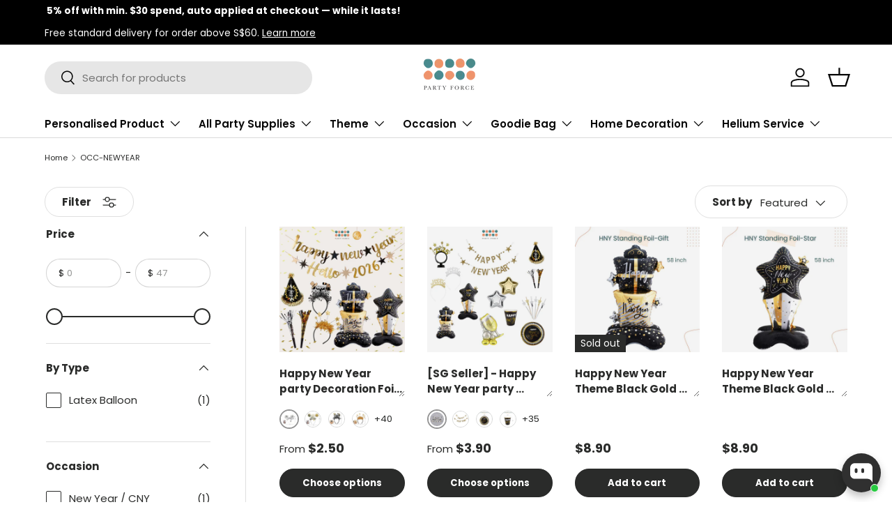

--- FILE ---
content_type: text/html; charset=utf-8
request_url: https://partyforce.sg/collections/happy-new-year
body_size: 79600
content:
<!doctype html>
<html class="no-js" lang="en" dir="ltr">
<head><!--Content in content_for_header -->
<!--LayoutHub-Embed--><link rel="stylesheet" type="text/css" href="data:text/css;base64," media="all">
<!--LH--><!--/LayoutHub-Embed--><meta charset="utf-8">
<meta name="viewport" content="width=device-width,initial-scale=1">
<title>OCC-NEWYEAR &ndash; Party Force</title><link rel="canonical" href="https://partyforce.sg/collections/happy-new-year"><link rel="icon" href="//partyforce.sg/cdn/shop/files/square2.png?crop=center&height=48&v=1744291721&width=48" type="image/png">
  <link rel="apple-touch-icon" href="//partyforce.sg/cdn/shop/files/square2.png?crop=center&height=180&v=1744291721&width=180"><meta property="og:site_name" content="Party Force">
<meta property="og:url" content="https://partyforce.sg/collections/happy-new-year">
<meta property="og:title" content="OCC-NEWYEAR">
<meta property="og:type" content="product.group">
<meta property="og:description" content="Party Supplies online store in Singapore. We have the most on-trend party products and balloon decorations to bring your special celebrations to life! "><meta property="og:image" content="http://partyforce.sg/cdn/shop/files/PartyForce_Logo.png?crop=center&height=1200&v=1744291511&width=1200">
  <meta property="og:image:secure_url" content="https://partyforce.sg/cdn/shop/files/PartyForce_Logo.png?crop=center&height=1200&v=1744291511&width=1200">
  <meta property="og:image:width" content="2000">
  <meta property="og:image:height" content="1414"><meta name="twitter:card" content="summary_large_image">
<meta name="twitter:title" content="OCC-NEWYEAR">
<meta name="twitter:description" content="Party Supplies online store in Singapore. We have the most on-trend party products and balloon decorations to bring your special celebrations to life! ">
<link rel="preload" href="//partyforce.sg/cdn/shop/t/22/assets/main.css?v=131442039570320275011708400383" as="style"><style data-shopify>
@font-face {
  font-family: Poppins;
  font-weight: 400;
  font-style: normal;
  font-display: swap;
  src: url("//partyforce.sg/cdn/fonts/poppins/poppins_n4.0ba78fa5af9b0e1a374041b3ceaadf0a43b41362.woff2") format("woff2"),
       url("//partyforce.sg/cdn/fonts/poppins/poppins_n4.214741a72ff2596839fc9760ee7a770386cf16ca.woff") format("woff");
}
@font-face {
  font-family: Poppins;
  font-weight: 700;
  font-style: normal;
  font-display: swap;
  src: url("//partyforce.sg/cdn/fonts/poppins/poppins_n7.56758dcf284489feb014a026f3727f2f20a54626.woff2") format("woff2"),
       url("//partyforce.sg/cdn/fonts/poppins/poppins_n7.f34f55d9b3d3205d2cd6f64955ff4b36f0cfd8da.woff") format("woff");
}
@font-face {
  font-family: Poppins;
  font-weight: 400;
  font-style: italic;
  font-display: swap;
  src: url("//partyforce.sg/cdn/fonts/poppins/poppins_i4.846ad1e22474f856bd6b81ba4585a60799a9f5d2.woff2") format("woff2"),
       url("//partyforce.sg/cdn/fonts/poppins/poppins_i4.56b43284e8b52fc64c1fd271f289a39e8477e9ec.woff") format("woff");
}
@font-face {
  font-family: Poppins;
  font-weight: 700;
  font-style: italic;
  font-display: swap;
  src: url("//partyforce.sg/cdn/fonts/poppins/poppins_i7.42fd71da11e9d101e1e6c7932199f925f9eea42d.woff2") format("woff2"),
       url("//partyforce.sg/cdn/fonts/poppins/poppins_i7.ec8499dbd7616004e21155106d13837fff4cf556.woff") format("woff");
}
@font-face {
  font-family: Poppins;
  font-weight: 600;
  font-style: normal;
  font-display: swap;
  src: url("//partyforce.sg/cdn/fonts/poppins/poppins_n6.aa29d4918bc243723d56b59572e18228ed0786f6.woff2") format("woff2"),
       url("//partyforce.sg/cdn/fonts/poppins/poppins_n6.5f815d845fe073750885d5b7e619ee00e8111208.woff") format("woff");
}
@font-face {
  font-family: Poppins;
  font-weight: 600;
  font-style: normal;
  font-display: swap;
  src: url("//partyforce.sg/cdn/fonts/poppins/poppins_n6.aa29d4918bc243723d56b59572e18228ed0786f6.woff2") format("woff2"),
       url("//partyforce.sg/cdn/fonts/poppins/poppins_n6.5f815d845fe073750885d5b7e619ee00e8111208.woff") format("woff");
}
:root {
      --bg-color: 255 255 255 / 1.0;
      --bg-color-og: 255 255 255 / 1.0;
      --heading-color: 42 43 42;
      --text-color: 42 43 42;
      --text-color-og: 42 43 42;
      --scrollbar-color: 42 43 42;
      --link-color: 42 43 42;
      --link-color-og: 42 43 42;
      --star-color: 255 159 28;--swatch-border-color-default: 212 213 212;
        --swatch-border-color-active: 149 149 149;
        --swatch-card-size: 24px;
        --swatch-variant-picker-size: 50px;--color-scheme-1-bg: 244 244 244 / 1.0;
      --color-scheme-1-grad: linear-gradient(180deg, rgba(244, 244, 244, 1), rgba(244, 244, 244, 1) 100%);
      --color-scheme-1-heading: 42 43 42;
      --color-scheme-1-text: 42 43 42;
      --color-scheme-1-btn-bg: 255 88 13;
      --color-scheme-1-btn-text: 255 255 255;
      --color-scheme-1-btn-bg-hover: 255 124 64;--color-scheme-2-bg: 42 43 42 / 1.0;
      --color-scheme-2-grad: linear-gradient(225deg, rgba(51, 59, 67, 0.88) 8%, rgba(41, 47, 54, 1) 56%, rgba(20, 20, 20, 1) 92%);
      --color-scheme-2-heading: 255 88 13;
      --color-scheme-2-text: 255 255 255;
      --color-scheme-2-btn-bg: 255 88 13;
      --color-scheme-2-btn-text: 255 255 255;
      --color-scheme-2-btn-bg-hover: 255 124 64;--color-scheme-3-bg: 255 88 13 / 1.0;
      --color-scheme-3-grad: linear-gradient(46deg, rgba(234, 73, 0, 1) 8%, rgba(234, 73, 0, 1) 32%, rgba(255, 88, 13, 0.88) 92%);
      --color-scheme-3-heading: 255 255 255;
      --color-scheme-3-text: 255 255 255;
      --color-scheme-3-btn-bg: 42 43 42;
      --color-scheme-3-btn-text: 255 255 255;
      --color-scheme-3-btn-bg-hover: 82 83 82;

      --drawer-bg-color: 255 255 255 / 1.0;
      --drawer-text-color: 42 43 42;

      --panel-bg-color: 244 244 244 / 1.0;
      --panel-heading-color: 42 43 42;
      --panel-text-color: 42 43 42;

      --in-stock-text-color: 44 126 63;
      --low-stock-text-color: 210 134 26;
      --very-low-stock-text-color: 180 12 28;
      --no-stock-text-color: 119 119 119;
      --no-stock-backordered-text-color: 119 119 119;

      --error-bg-color: 252 237 238;
      --error-text-color: 180 12 28;
      --success-bg-color: 232 246 234;
      --success-text-color: 44 126 63;
      --info-bg-color: 228 237 250;
      --info-text-color: 26 102 210;

      --heading-font-family: Poppins, sans-serif;
      --heading-font-style: normal;
      --heading-font-weight: 600;
      --heading-scale-start: 4;

      --navigation-font-family: Poppins, sans-serif;
      --navigation-font-style: normal;
      --navigation-font-weight: 600;--heading-text-transform: none;
--subheading-text-transform: none;
      --body-font-family: Poppins, sans-serif;
      --body-font-style: normal;
      --body-font-weight: 400;
      --body-font-size: 15;

      --section-gap: 32;
      --heading-gap: calc(8 * var(--space-unit));--heading-gap: calc(6 * var(--space-unit));--grid-column-gap: 20px;--btn-bg-color: 42 43 42;
      --btn-bg-hover-color: 82 83 82;
      --btn-text-color: 255 255 255;
      --btn-bg-color-og: 42 43 42;
      --btn-text-color-og: 255 255 255;
      --btn-alt-bg-color: 255 255 255;
      --btn-alt-bg-alpha: 1.0;
      --btn-alt-text-color: 42 43 42;
      --btn-border-width: 1px;
      --btn-padding-y: 12px;

      
      --btn-border-radius: 27px;
      

      --btn-lg-border-radius: 50%;
      --btn-icon-border-radius: 50%;
      --input-with-btn-inner-radius: var(--btn-border-radius);

      --input-bg-color: 255 255 255 / 1.0;
      --input-text-color: 42 43 42;
      --input-border-width: 1px;
      --input-border-radius: 26px;
      --textarea-border-radius: 12px;
      --input-border-radius: 27px;
      --input-lg-border-radius: 33px;
      --input-bg-color-diff-3: #f7f7f7;
      --input-bg-color-diff-6: #f0f0f0;

      --modal-border-radius: 16px;
      --modal-overlay-color: 0 0 0;
      --modal-overlay-opacity: 0.4;
      --drawer-border-radius: 16px;
      --overlay-border-radius: 0px;--sold-out-label-bg-color: 42 43 42;
      --sold-out-label-text-color: 255 255 255;--preorder-label-bg-color: 0 166 237;
      --preorder-label-text-color: 255 255 255;

      --page-width: 1410px;
      --gutter-sm: 20px;
      --gutter-md: 32px;
      --gutter-lg: 64px;

      --payment-terms-bg-color: #ffffff;

      --coll-card-bg-color: #F9F9F9;
      --coll-card-border-color: #f2f2f2;--blend-bg-color: #f4f4f4;

      --reading-width: 48em;
    }

    @media (max-width: 769px) {
      :root {
        --reading-width: 36em;
      }
    }
  </style><link rel="stylesheet" href="//partyforce.sg/cdn/shop/t/22/assets/main.css?v=131442039570320275011708400383">
  <link rel="stylesheet" href="//partyforce.sg/cdn/shop/t/22/assets/custom.css?v=136074416211329240161710776853">
  <script src="//partyforce.sg/cdn/shop/t/22/assets/main.js?v=15196979400931759961708400383" defer="defer"></script><link rel="preload" href="//partyforce.sg/cdn/fonts/poppins/poppins_n4.0ba78fa5af9b0e1a374041b3ceaadf0a43b41362.woff2" as="font" type="font/woff2" crossorigin fetchpriority="high"><link rel="preload" href="//partyforce.sg/cdn/fonts/poppins/poppins_n6.aa29d4918bc243723d56b59572e18228ed0786f6.woff2" as="font" type="font/woff2" crossorigin fetchpriority="high"><script>
  const boostSDAssetFileURL = "\/\/partyforce.sg\/cdn\/shop\/t\/22\/assets\/boost_sd_assets_file_url.gif?v=1768";
  window.boostSDAssetFileURL = boostSDAssetFileURL;

  if (window.boostSDAppConfig) {
    window.boostSDAppConfig.generalSettings.custom_js_asset_url = "//partyforce.sg/cdn/shop/t/22/assets/boost-sd-custom.js?v=160962118398746674481708400383";
    window.boostSDAppConfig.generalSettings.custom_css_asset_url = "//partyforce.sg/cdn/shop/t/22/assets/boost-sd-custom.css?v=72809539502277619291708400383";
  }

  
  window.addEventListener('DOMContentLoaded', async () => {
    
    
      
        window.boostSDFallback = {
          productPerPage: 24,
          products: [{"id":10290991595813,"title":"Happy New Year party Decoration Foil Balloon Tableware for New Year Party Decoration","handle":"happy-new-year-party-decoration-foil-balloon-tableware-for-new-year-pa","description":"\u003cdiv\u003e\n\u003cp\u003eReady stock in Singapore, Ship within 24 hours\u003c\/p\u003e\n\n\u003cp\u003e \u003c\/p\u003e\n\n\u003cp\u003eBalloon can be air filled (wont float) or helium filled (will float)\u003c\/p\u003e\n\n\u003cp\u003eRefer to image for measurements\u003c\/p\u003e\n\n\u003cp\u003eBalloon pump can be used to air fill the balloon\u003c\/p\u003e\n\n\u003cp\u003eGlue dots can be used to paste balloons on wall\/backdrops\u003c\/p\u003e\n\n\u003cp\u003e \u003c\/p\u003e\n\n\u003cp\u003eHappy New Year Balloon set\u003c\/p\u003e\n\n\u003cp\u003e- Confetti balloon x 3pcs\u003c\/p\u003e\n\n\u003cp\u003e- Printed latex balloon x9pcs\u003c\/p\u003e\n\n\u003cp\u003eAll balloon are 12 inches\u003c\/p\u003e\n\n\u003cp\u003eAll balloons will be ship un-inflated.\u003c\/p\u003e\n\n\u003cp\u003eBalloon ribbon to be purchased separately.\u003c\/p\u003e\n\u003c\/div\u003e\n","published_at":"2025-12-08T13:52:49+08:00","created_at":"2025-12-08T13:52:44+08:00","vendor":"Party Force","type":"Balloons","tags":["OCC-NEWYEAR"],"price":250,"price_min":250,"price_max":990,"available":true,"price_varies":true,"compare_at_price":250,"compare_at_price_min":250,"compare_at_price_max":990,"compare_at_price_varies":true,"variants":[{"id":51720391033125,"title":"Silver Star Headband","option1":"Silver Star Headband","option2":null,"option3":null,"sku":"OCC-08-D(1)","requires_shipping":true,"taxable":false,"featured_image":{"id":55335920206117,"product_id":10290991595813,"position":6,"created_at":"2025-12-08T13:52:44+08:00","updated_at":"2025-12-08T13:52:48+08:00","alt":null,"width":1000,"height":1000,"src":"\/\/partyforce.sg\/cdn\/shop\/files\/sg-11134207-8225e-mhtzhuw79sle84.jpg?v=1765173168","variant_ids":[51720391033125]},"available":true,"name":"Happy New Year party Decoration Foil Balloon Tableware for New Year Party Decoration - Silver Star Headband","public_title":"Silver Star Headband","options":["Silver Star Headband"],"price":250,"weight":10,"compare_at_price":250,"inventory_management":"shopify","barcode":null,"featured_media":{"alt":null,"id":55418183581989,"position":6,"preview_image":{"aspect_ratio":1.0,"height":1000,"width":1000,"src":"\/\/partyforce.sg\/cdn\/shop\/files\/sg-11134207-8225e-mhtzhuw79sle84.jpg?v=1765173168"}},"requires_selling_plan":false,"selling_plan_allocations":[]},{"id":51720391065893,"title":"Gold Star Headband","option1":"Gold Star Headband","option2":null,"option3":null,"sku":"OCC-08-D(2)","requires_shipping":true,"taxable":false,"featured_image":{"id":55335920238885,"product_id":10290991595813,"position":7,"created_at":"2025-12-08T13:52:44+08:00","updated_at":"2025-12-08T13:52:47+08:00","alt":null,"width":1000,"height":1000,"src":"\/\/partyforce.sg\/cdn\/shop\/files\/sg-11134207-8226k-mhtzhrh94xl110.jpg?v=1765173167","variant_ids":[51720391065893]},"available":true,"name":"Happy New Year party Decoration Foil Balloon Tableware for New Year Party Decoration - Gold Star Headband","public_title":"Gold Star Headband","options":["Gold Star Headband"],"price":250,"weight":10,"compare_at_price":250,"inventory_management":"shopify","barcode":null,"featured_media":{"alt":null,"id":55418183614757,"position":7,"preview_image":{"aspect_ratio":1.0,"height":1000,"width":1000,"src":"\/\/partyforce.sg\/cdn\/shop\/files\/sg-11134207-8226k-mhtzhrh94xl110.jpg?v=1765173167"}},"requires_selling_plan":false,"selling_plan_allocations":[]},{"id":51720391098661,"title":"NY Hat Headband","option1":"NY Hat Headband","option2":null,"option3":null,"sku":"OCC-08-D(3)","requires_shipping":true,"taxable":false,"featured_image":{"id":55335920271653,"product_id":10290991595813,"position":8,"created_at":"2025-12-08T13:52:44+08:00","updated_at":"2025-12-08T13:52:48+08:00","alt":null,"width":1000,"height":1000,"src":"\/\/partyforce.sg\/cdn\/shop\/files\/sg-11134207-8226m-mhtzjvzh7chv51.jpg?v=1765173168","variant_ids":[51720391098661]},"available":true,"name":"Happy New Year party Decoration Foil Balloon Tableware for New Year Party Decoration - NY Hat Headband","public_title":"NY Hat Headband","options":["NY Hat Headband"],"price":250,"weight":10,"compare_at_price":250,"inventory_management":"shopify","barcode":null,"featured_media":{"alt":null,"id":55418183647525,"position":8,"preview_image":{"aspect_ratio":1.0,"height":1000,"width":1000,"src":"\/\/partyforce.sg\/cdn\/shop\/files\/sg-11134207-8226m-mhtzjvzh7chv51.jpg?v=1765173168"}},"requires_selling_plan":false,"selling_plan_allocations":[]},{"id":51720391131429,"title":"NY Star Headband","option1":"NY Star Headband","option2":null,"option3":null,"sku":"OCC-08-D(4)","requires_shipping":true,"taxable":false,"featured_image":{"id":55335920304421,"product_id":10290991595813,"position":9,"created_at":"2025-12-08T13:52:44+08:00","updated_at":"2025-12-08T13:52:47+08:00","alt":null,"width":1000,"height":1000,"src":"\/\/partyforce.sg\/cdn\/shop\/files\/sg-11134207-8226q-mhtzkhiwy5fn58.jpg?v=1765173167","variant_ids":[51720391131429]},"available":true,"name":"Happy New Year party Decoration Foil Balloon Tableware for New Year Party Decoration - NY Star Headband","public_title":"NY Star Headband","options":["NY Star Headband"],"price":250,"weight":10,"compare_at_price":250,"inventory_management":"shopify","barcode":null,"featured_media":{"alt":null,"id":55418183680293,"position":9,"preview_image":{"aspect_ratio":1.0,"height":1000,"width":1000,"src":"\/\/partyforce.sg\/cdn\/shop\/files\/sg-11134207-8226q-mhtzkhiwy5fn58.jpg?v=1765173167"}},"requires_selling_plan":false,"selling_plan_allocations":[]},{"id":51720391164197,"title":"Premium 2026","option1":"Premium 2026","option2":null,"option3":null,"sku":"OCC-08-B(1)","requires_shipping":true,"taxable":false,"featured_image":{"id":55335920337189,"product_id":10290991595813,"position":10,"created_at":"2025-12-08T13:52:44+08:00","updated_at":"2025-12-08T13:52:48+08:00","alt":null,"width":1000,"height":1000,"src":"\/\/partyforce.sg\/cdn\/shop\/files\/sg-11134207-8226r-mhstzwts5r0o2d.jpg?v=1765173168","variant_ids":[51720391164197]},"available":true,"name":"Happy New Year party Decoration Foil Balloon Tableware for New Year Party Decoration - Premium 2026","public_title":"Premium 2026","options":["Premium 2026"],"price":990,"weight":10,"compare_at_price":990,"inventory_management":"shopify","barcode":null,"featured_media":{"alt":null,"id":55418183713061,"position":10,"preview_image":{"aspect_ratio":1.0,"height":1000,"width":1000,"src":"\/\/partyforce.sg\/cdn\/shop\/files\/sg-11134207-8226r-mhstzwts5r0o2d.jpg?v=1765173168"}},"requires_selling_plan":false,"selling_plan_allocations":[]},{"id":51720391196965,"title":"HNY Glossy Banner","option1":"HNY Glossy Banner","option2":null,"option3":null,"sku":"OCC-08-B(2)","requires_shipping":true,"taxable":false,"featured_image":{"id":55335920369957,"product_id":10290991595813,"position":11,"created_at":"2025-12-08T13:52:44+08:00","updated_at":"2025-12-08T13:52:47+08:00","alt":null,"width":1000,"height":1000,"src":"\/\/partyforce.sg\/cdn\/shop\/files\/sg-11134207-8226t-mhsu02ftuzgmf5.jpg?v=1765173167","variant_ids":[51720391196965]},"available":true,"name":"Happy New Year party Decoration Foil Balloon Tableware for New Year Party Decoration - HNY Glossy Banner","public_title":"HNY Glossy Banner","options":["HNY Glossy Banner"],"price":790,"weight":10,"compare_at_price":790,"inventory_management":"shopify","barcode":null,"featured_media":{"alt":null,"id":55418183745829,"position":11,"preview_image":{"aspect_ratio":1.0,"height":1000,"width":1000,"src":"\/\/partyforce.sg\/cdn\/shop\/files\/sg-11134207-8226t-mhsu02ftuzgmf5.jpg?v=1765173167"}},"requires_selling_plan":false,"selling_plan_allocations":[]},{"id":51720391229733,"title":"HNY Standing-Star","option1":"HNY Standing-Star","option2":null,"option3":null,"sku":"FB-50-S","requires_shipping":true,"taxable":false,"featured_image":{"id":55335920402725,"product_id":10290991595813,"position":12,"created_at":"2025-12-08T13:52:44+08:00","updated_at":"2025-12-08T13:52:48+08:00","alt":null,"width":1000,"height":1000,"src":"\/\/partyforce.sg\/cdn\/shop\/files\/sg-11134207-8225b-mhsvvvui6qyraf.jpg?v=1765173168","variant_ids":[51720391229733]},"available":true,"name":"Happy New Year party Decoration Foil Balloon Tableware for New Year Party Decoration - HNY Standing-Star","public_title":"HNY Standing-Star","options":["HNY Standing-Star"],"price":890,"weight":10,"compare_at_price":890,"inventory_management":"shopify","barcode":null,"featured_media":{"alt":null,"id":55418183778597,"position":12,"preview_image":{"aspect_ratio":1.0,"height":1000,"width":1000,"src":"\/\/partyforce.sg\/cdn\/shop\/files\/sg-11134207-8225b-mhsvvvui6qyraf.jpg?v=1765173168"}},"requires_selling_plan":false,"selling_plan_allocations":[]},{"id":51720391262501,"title":"HNY Standing-Gift","option1":"HNY Standing-Gift","option2":null,"option3":null,"sku":"FB-50-T","requires_shipping":true,"taxable":false,"featured_image":{"id":55335920435493,"product_id":10290991595813,"position":13,"created_at":"2025-12-08T13:52:44+08:00","updated_at":"2025-12-08T13:52:47+08:00","alt":null,"width":1000,"height":1000,"src":"\/\/partyforce.sg\/cdn\/shop\/files\/sg-11134207-82256-mhsvw2rr9b7k74.jpg?v=1765173167","variant_ids":[51720391262501]},"available":false,"name":"Happy New Year party Decoration Foil Balloon Tableware for New Year Party Decoration - HNY Standing-Gift","public_title":"HNY Standing-Gift","options":["HNY Standing-Gift"],"price":890,"weight":10,"compare_at_price":890,"inventory_management":"shopify","barcode":null,"featured_media":{"alt":null,"id":55418183811365,"position":13,"preview_image":{"aspect_ratio":1.0,"height":1000,"width":1000,"src":"\/\/partyforce.sg\/cdn\/shop\/files\/sg-11134207-82256-mhsvw2rr9b7k74.jpg?v=1765173167"}},"requires_selling_plan":false,"selling_plan_allocations":[]},{"id":51720391295269,"title":"New Year Star Banner","option1":"New Year Star Banner","option2":null,"option3":null,"sku":"BG-75-E","requires_shipping":true,"taxable":false,"featured_image":{"id":55335920468261,"product_id":10290991595813,"position":14,"created_at":"2025-12-08T13:52:44+08:00","updated_at":"2025-12-08T13:52:47+08:00","alt":null,"width":1000,"height":1000,"src":"\/\/partyforce.sg\/cdn\/shop\/files\/sg-11134207-8225m-mhsxqy0dijgj94.jpg?v=1765173167","variant_ids":[51720391295269]},"available":true,"name":"Happy New Year party Decoration Foil Balloon Tableware for New Year Party Decoration - New Year Star Banner","public_title":"New Year Star Banner","options":["New Year Star Banner"],"price":890,"weight":10,"compare_at_price":890,"inventory_management":"shopify","barcode":null,"featured_media":{"alt":null,"id":55418183844133,"position":14,"preview_image":{"aspect_ratio":1.0,"height":1000,"width":1000,"src":"\/\/partyforce.sg\/cdn\/shop\/files\/sg-11134207-8225m-mhsxqy0dijgj94.jpg?v=1765173167"}},"requires_selling_plan":false,"selling_plan_allocations":[]},{"id":51720391328037,"title":"BlackGold HNY Banner","option1":"BlackGold HNY Banner","option2":null,"option3":null,"sku":"BG-75-D","requires_shipping":true,"taxable":false,"featured_image":{"id":55335920501029,"product_id":10290991595813,"position":15,"created_at":"2025-12-08T13:52:44+08:00","updated_at":"2025-12-08T13:52:48+08:00","alt":null,"width":598,"height":598,"src":"\/\/partyforce.sg\/cdn\/shop\/files\/sg-11134207-7repp-m1xt29k8z9ope9_30ccbe39-be80-4194-a6ab-4dfb8dc7ea49.jpg?v=1765173168","variant_ids":[51720391328037]},"available":true,"name":"Happy New Year party Decoration Foil Balloon Tableware for New Year Party Decoration - BlackGold HNY Banner","public_title":"BlackGold HNY Banner","options":["BlackGold HNY Banner"],"price":799,"weight":10,"compare_at_price":799,"inventory_management":"shopify","barcode":null,"featured_media":{"alt":null,"id":55418183876901,"position":15,"preview_image":{"aspect_ratio":1.0,"height":598,"width":598,"src":"\/\/partyforce.sg\/cdn\/shop\/files\/sg-11134207-7repp-m1xt29k8z9ope9_30ccbe39-be80-4194-a6ab-4dfb8dc7ea49.jpg?v=1765173168"}},"requires_selling_plan":false,"selling_plan_allocations":[]},{"id":51720391360805,"title":"HNY Car Banner- Gold","option1":"HNY Car Banner- Gold","option2":null,"option3":null,"sku":"BG-76-B","requires_shipping":true,"taxable":false,"featured_image":{"id":55335920533797,"product_id":10290991595813,"position":16,"created_at":"2025-12-08T13:52:44+08:00","updated_at":"2025-12-08T13:52:48+08:00","alt":null,"width":1000,"height":1000,"src":"\/\/partyforce.sg\/cdn\/shop\/files\/sg-11134207-8227e-mhsxr8nea4nac1.jpg?v=1765173168","variant_ids":[51720391360805]},"available":true,"name":"Happy New Year party Decoration Foil Balloon Tableware for New Year Party Decoration - HNY Car Banner- Gold","public_title":"HNY Car Banner- Gold","options":["HNY Car Banner- Gold"],"price":990,"weight":10,"compare_at_price":990,"inventory_management":"shopify","barcode":null,"featured_media":{"alt":null,"id":55418183909669,"position":16,"preview_image":{"aspect_ratio":1.0,"height":1000,"width":1000,"src":"\/\/partyforce.sg\/cdn\/shop\/files\/sg-11134207-8227e-mhsxr8nea4nac1.jpg?v=1765173168"}},"requires_selling_plan":false,"selling_plan_allocations":[]},{"id":51720391393573,"title":"HNY Card Banner - RG","option1":"HNY Card Banner - RG","option2":null,"option3":null,"sku":"BG-76-A","requires_shipping":true,"taxable":false,"featured_image":{"id":55335920566565,"product_id":10290991595813,"position":17,"created_at":"2025-12-08T13:52:44+08:00","updated_at":"2025-12-08T13:52:47+08:00","alt":null,"width":1000,"height":1000,"src":"\/\/partyforce.sg\/cdn\/shop\/files\/sg-11134207-8224u-mhsxrihx4w01bb.jpg?v=1765173167","variant_ids":[51720391393573]},"available":true,"name":"Happy New Year party Decoration Foil Balloon Tableware for New Year Party Decoration - HNY Card Banner - RG","public_title":"HNY Card Banner - RG","options":["HNY Card Banner - RG"],"price":990,"weight":10,"compare_at_price":990,"inventory_management":"shopify","barcode":null,"featured_media":{"alt":null,"id":55418183942437,"position":17,"preview_image":{"aspect_ratio":1.0,"height":1000,"width":1000,"src":"\/\/partyforce.sg\/cdn\/shop\/files\/sg-11134207-8224u-mhsxrihx4w01bb.jpg?v=1765173167"}},"requires_selling_plan":false,"selling_plan_allocations":[]},{"id":51720391426341,"title":"HNY Balloon - Silver","option1":"HNY Balloon - Silver","option2":null,"option3":null,"sku":"BG-75-C","requires_shipping":true,"taxable":false,"featured_image":{"id":55335920599333,"product_id":10290991595813,"position":18,"created_at":"2025-12-08T13:52:44+08:00","updated_at":"2025-12-08T13:52:48+08:00","alt":null,"width":1000,"height":1000,"src":"\/\/partyforce.sg\/cdn\/shop\/files\/sg-11134207-8227e-mhsxs9cbku0yde.jpg?v=1765173168","variant_ids":[51720391426341]},"available":true,"name":"Happy New Year party Decoration Foil Balloon Tableware for New Year Party Decoration - HNY Balloon - Silver","public_title":"HNY Balloon - Silver","options":["HNY Balloon - Silver"],"price":690,"weight":10,"compare_at_price":690,"inventory_management":"shopify","barcode":null,"featured_media":{"alt":null,"id":55418183975205,"position":18,"preview_image":{"aspect_ratio":1.0,"height":1000,"width":1000,"src":"\/\/partyforce.sg\/cdn\/shop\/files\/sg-11134207-8227e-mhsxs9cbku0yde.jpg?v=1765173168"}},"requires_selling_plan":false,"selling_plan_allocations":[]},{"id":51720391459109,"title":"HNY Balloon - RG","option1":"HNY Balloon - RG","option2":null,"option3":null,"sku":"BG-75-B","requires_shipping":true,"taxable":false,"featured_image":{"id":55335920632101,"product_id":10290991595813,"position":19,"created_at":"2025-12-08T13:52:44+08:00","updated_at":"2025-12-08T13:52:48+08:00","alt":null,"width":1000,"height":1000,"src":"\/\/partyforce.sg\/cdn\/shop\/files\/sg-11134207-8226r-mhsxrw22nh1g10.jpg?v=1765173168","variant_ids":[51720391459109]},"available":true,"name":"Happy New Year party Decoration Foil Balloon Tableware for New Year Party Decoration - HNY Balloon - RG","public_title":"HNY Balloon - RG","options":["HNY Balloon - RG"],"price":690,"weight":10,"compare_at_price":690,"inventory_management":"shopify","barcode":null,"featured_media":{"alt":null,"id":55418184007973,"position":19,"preview_image":{"aspect_ratio":1.0,"height":1000,"width":1000,"src":"\/\/partyforce.sg\/cdn\/shop\/files\/sg-11134207-8226r-mhsxrw22nh1g10.jpg?v=1765173168"}},"requires_selling_plan":false,"selling_plan_allocations":[]},{"id":51720391491877,"title":"HNY Balloon - Gold","option1":"HNY Balloon - Gold","option2":null,"option3":null,"sku":"BG-75-A","requires_shipping":true,"taxable":false,"featured_image":{"id":55335920664869,"product_id":10290991595813,"position":20,"created_at":"2025-12-08T13:52:44+08:00","updated_at":"2025-12-08T13:52:48+08:00","alt":null,"width":1000,"height":1000,"src":"\/\/partyforce.sg\/cdn\/shop\/files\/sg-11134207-8226r-mhsxrpvsms5edc.jpg?v=1765173168","variant_ids":[51720391491877]},"available":true,"name":"Happy New Year party Decoration Foil Balloon Tableware for New Year Party Decoration - HNY Balloon - Gold","public_title":"HNY Balloon - Gold","options":["HNY Balloon - Gold"],"price":690,"weight":10,"compare_at_price":690,"inventory_management":"shopify","barcode":null,"featured_media":{"alt":null,"id":55418184040741,"position":20,"preview_image":{"aspect_ratio":1.0,"height":1000,"width":1000,"src":"\/\/partyforce.sg\/cdn\/shop\/files\/sg-11134207-8226r-mhsxrpvsms5edc.jpg?v=1765173168"}},"requires_selling_plan":false,"selling_plan_allocations":[]},{"id":51720391524645,"title":"Gold garland x5pcs","option1":"Gold garland x5pcs","option2":null,"option3":null,"sku":"OCC-08-C(1)","requires_shipping":true,"taxable":false,"featured_image":{"id":55335920697637,"product_id":10290991595813,"position":21,"created_at":"2025-12-08T13:52:44+08:00","updated_at":"2025-12-08T13:52:48+08:00","alt":null,"width":1000,"height":1000,"src":"\/\/partyforce.sg\/cdn\/shop\/files\/sg-11134207-82280-mhsungtbrshub6.jpg?v=1765173168","variant_ids":[51720391524645]},"available":true,"name":"Happy New Year party Decoration Foil Balloon Tableware for New Year Party Decoration - Gold garland x5pcs","public_title":"Gold garland x5pcs","options":["Gold garland x5pcs"],"price":490,"weight":10,"compare_at_price":490,"inventory_management":"shopify","barcode":null,"featured_media":{"alt":null,"id":55418184073509,"position":21,"preview_image":{"aspect_ratio":1.0,"height":1000,"width":1000,"src":"\/\/partyforce.sg\/cdn\/shop\/files\/sg-11134207-82280-mhsungtbrshub6.jpg?v=1765173168"}},"requires_selling_plan":false,"selling_plan_allocations":[]},{"id":51720391557413,"title":"Silver garland x5pcs","option1":"Silver garland x5pcs","option2":null,"option3":null,"sku":"OCC-08-C(2)","requires_shipping":true,"taxable":false,"featured_image":{"id":55335920730405,"product_id":10290991595813,"position":22,"created_at":"2025-12-08T13:52:44+08:00","updated_at":"2025-12-08T13:52:49+08:00","alt":null,"width":1000,"height":1000,"src":"\/\/partyforce.sg\/cdn\/shop\/files\/sg-11134207-8227d-mhsunmxk4h6tde.jpg?v=1765173169","variant_ids":[51720391557413]},"available":true,"name":"Happy New Year party Decoration Foil Balloon Tableware for New Year Party Decoration - Silver garland x5pcs","public_title":"Silver garland x5pcs","options":["Silver garland x5pcs"],"price":490,"weight":10,"compare_at_price":490,"inventory_management":"shopify","barcode":null,"featured_media":{"alt":null,"id":55418184106277,"position":22,"preview_image":{"aspect_ratio":1.0,"height":1000,"width":1000,"src":"\/\/partyforce.sg\/cdn\/shop\/files\/sg-11134207-8227d-mhsunmxk4h6tde.jpg?v=1765173169"}},"requires_selling_plan":false,"selling_plan_allocations":[]},{"id":51720391590181,"title":"Premium Garland x1pc","option1":"Premium Garland x1pc","option2":null,"option3":null,"sku":"OCC-08-C(3)","requires_shipping":true,"taxable":false,"featured_image":{"id":55335920763173,"product_id":10290991595813,"position":23,"created_at":"2025-12-08T13:52:44+08:00","updated_at":"2025-12-08T13:52:48+08:00","alt":null,"width":1000,"height":1000,"src":"\/\/partyforce.sg\/cdn\/shop\/files\/sg-11134207-8227n-mhsuhwscwq2u03.jpg?v=1765173168","variant_ids":[51720391590181]},"available":true,"name":"Happy New Year party Decoration Foil Balloon Tableware for New Year Party Decoration - Premium Garland x1pc","public_title":"Premium Garland x1pc","options":["Premium Garland x1pc"],"price":490,"weight":10,"compare_at_price":490,"inventory_management":"shopify","barcode":null,"featured_media":{"alt":null,"id":55418184139045,"position":23,"preview_image":{"aspect_ratio":1.0,"height":1000,"width":1000,"src":"\/\/partyforce.sg\/cdn\/shop\/files\/sg-11134207-8227n-mhsuhwscwq2u03.jpg?v=1765173168"}},"requires_selling_plan":false,"selling_plan_allocations":[]},{"id":51720391622949,"title":"Black Gold Fan Set","option1":"Black Gold Fan Set","option2":null,"option3":null,"sku":"OCC-08-A(1)","requires_shipping":true,"taxable":false,"featured_image":{"id":55335920795941,"product_id":10290991595813,"position":24,"created_at":"2025-12-08T13:52:44+08:00","updated_at":"2025-12-08T13:52:48+08:00","alt":null,"width":1000,"height":1000,"src":"\/\/partyforce.sg\/cdn\/shop\/files\/sg-11134207-8224y-mhsuis76sttv78.jpg?v=1765173168","variant_ids":[51720391622949]},"available":true,"name":"Happy New Year party Decoration Foil Balloon Tableware for New Year Party Decoration - Black Gold Fan Set","public_title":"Black Gold Fan Set","options":["Black Gold Fan Set"],"price":990,"weight":10,"compare_at_price":990,"inventory_management":"shopify","barcode":null,"featured_media":{"alt":null,"id":55418184171813,"position":24,"preview_image":{"aspect_ratio":1.0,"height":1000,"width":1000,"src":"\/\/partyforce.sg\/cdn\/shop\/files\/sg-11134207-8224y-mhsuis76sttv78.jpg?v=1765173168"}},"requires_selling_plan":false,"selling_plan_allocations":[]},{"id":51720391655717,"title":"BlackGold Plate x8","option1":"BlackGold Plate x8","option2":null,"option3":null,"sku":"TW-83-A","requires_shipping":true,"taxable":false,"featured_image":{"id":55335920828709,"product_id":10290991595813,"position":25,"created_at":"2025-12-08T13:52:44+08:00","updated_at":"2025-12-08T13:52:48+08:00","alt":null,"width":1000,"height":1000,"src":"\/\/partyforce.sg\/cdn\/shop\/files\/sg-11134207-8226h-mhsvucuedpfmff.jpg?v=1765173168","variant_ids":[51720391655717]},"available":true,"name":"Happy New Year party Decoration Foil Balloon Tableware for New Year Party Decoration - BlackGold Plate x8","public_title":"BlackGold Plate x8","options":["BlackGold Plate x8"],"price":790,"weight":10,"compare_at_price":790,"inventory_management":"shopify","barcode":null,"featured_media":{"alt":null,"id":55418184204581,"position":25,"preview_image":{"aspect_ratio":1.0,"height":1000,"width":1000,"src":"\/\/partyforce.sg\/cdn\/shop\/files\/sg-11134207-8226h-mhsvucuedpfmff.jpg?v=1765173168"}},"requires_selling_plan":false,"selling_plan_allocations":[]},{"id":51720391688485,"title":"BlackGold Cups x8","option1":"BlackGold Cups x8","option2":null,"option3":null,"sku":"TW-83-B","requires_shipping":true,"taxable":false,"featured_image":{"id":55335920861477,"product_id":10290991595813,"position":26,"created_at":"2025-12-08T13:52:44+08:00","updated_at":"2025-12-08T13:52:48+08:00","alt":null,"width":1000,"height":1000,"src":"\/\/partyforce.sg\/cdn\/shop\/files\/sg-11134207-82270-mhsvuiy1uwar02.jpg?v=1765173168","variant_ids":[51720391688485]},"available":true,"name":"Happy New Year party Decoration Foil Balloon Tableware for New Year Party Decoration - BlackGold Cups x8","public_title":"BlackGold Cups x8","options":["BlackGold Cups x8"],"price":590,"weight":10,"compare_at_price":590,"inventory_management":"shopify","barcode":null,"featured_media":{"alt":null,"id":55418184237349,"position":26,"preview_image":{"aspect_ratio":1.0,"height":1000,"width":1000,"src":"\/\/partyforce.sg\/cdn\/shop\/files\/sg-11134207-82270-mhsvuiy1uwar02.jpg?v=1765173168"}},"requires_selling_plan":false,"selling_plan_allocations":[]},{"id":51720391721253,"title":"GoldSilver Tiara x8","option1":"GoldSilver Tiara x8","option2":null,"option3":null,"sku":"TW-83-H","requires_shipping":true,"taxable":false,"featured_image":{"id":55335920894245,"product_id":10290991595813,"position":27,"created_at":"2025-12-08T13:52:44+08:00","updated_at":"2025-12-08T13:52:48+08:00","alt":null,"width":1000,"height":1000,"src":"\/\/partyforce.sg\/cdn\/shop\/files\/sg-11134207-82251-mhsvup18385ddd.jpg?v=1765173168","variant_ids":[51720391721253]},"available":false,"name":"Happy New Year party Decoration Foil Balloon Tableware for New Year Party Decoration - GoldSilver Tiara x8","public_title":"GoldSilver Tiara x8","options":["GoldSilver Tiara x8"],"price":990,"weight":10,"compare_at_price":990,"inventory_management":"shopify","barcode":null,"featured_media":{"alt":null,"id":55418184270117,"position":27,"preview_image":{"aspect_ratio":1.0,"height":1000,"width":1000,"src":"\/\/partyforce.sg\/cdn\/shop\/files\/sg-11134207-82251-mhsvup18385ddd.jpg?v=1765173168"}},"requires_selling_plan":false,"selling_plan_allocations":[]},{"id":51720391754021,"title":"HNY Tinsel Hat x4","option1":"HNY Tinsel Hat x4","option2":null,"option3":null,"sku":"TW-83-C","requires_shipping":true,"taxable":false,"featured_image":{"id":55335920927013,"product_id":10290991595813,"position":28,"created_at":"2025-12-08T13:52:44+08:00","updated_at":"2025-12-08T13:52:47+08:00","alt":null,"width":1000,"height":1000,"src":"\/\/partyforce.sg\/cdn\/shop\/files\/sg-11134207-8225r-mhsvuvrjzls24a.jpg?v=1765173167","variant_ids":[51720391754021]},"available":false,"name":"Happy New Year party Decoration Foil Balloon Tableware for New Year Party Decoration - HNY Tinsel Hat x4","public_title":"HNY Tinsel Hat x4","options":["HNY Tinsel Hat x4"],"price":690,"weight":10,"compare_at_price":690,"inventory_management":"shopify","barcode":null,"featured_media":{"alt":null,"id":55418184302885,"position":28,"preview_image":{"aspect_ratio":1.0,"height":1000,"width":1000,"src":"\/\/partyforce.sg\/cdn\/shop\/files\/sg-11134207-8225r-mhsvuvrjzls24a.jpg?v=1765173167"}},"requires_selling_plan":false,"selling_plan_allocations":[]},{"id":51720391786789,"title":"GoldSilver Blower x4","option1":"GoldSilver Blower x4","option2":null,"option3":null,"sku":"TW-83-D","requires_shipping":true,"taxable":false,"featured_image":{"id":55335920959781,"product_id":10290991595813,"position":29,"created_at":"2025-12-08T13:52:44+08:00","updated_at":"2025-12-08T13:52:47+08:00","alt":null,"width":1000,"height":1000,"src":"\/\/partyforce.sg\/cdn\/shop\/files\/sg-11134207-8225b-mhsvv45mxp8h69.jpg?v=1765173167","variant_ids":[51720391786789]},"available":true,"name":"Happy New Year party Decoration Foil Balloon Tableware for New Year Party Decoration - GoldSilver Blower x4","public_title":"GoldSilver Blower x4","options":["GoldSilver Blower x4"],"price":390,"weight":10,"compare_at_price":390,"inventory_management":"shopify","barcode":null,"featured_media":{"alt":null,"id":55418184335653,"position":29,"preview_image":{"aspect_ratio":1.0,"height":1000,"width":1000,"src":"\/\/partyforce.sg\/cdn\/shop\/files\/sg-11134207-8225b-mhsvv45mxp8h69.jpg?v=1765173167"}},"requires_selling_plan":false,"selling_plan_allocations":[]},{"id":51720391819557,"title":"GoldSilver Straw x10","option1":"GoldSilver Straw x10","option2":null,"option3":null,"sku":"TW-83-G","requires_shipping":true,"taxable":false,"featured_image":{"id":55335920992549,"product_id":10290991595813,"position":30,"created_at":"2025-12-08T13:52:44+08:00","updated_at":"2025-12-08T13:52:47+08:00","alt":null,"width":1000,"height":1000,"src":"\/\/partyforce.sg\/cdn\/shop\/files\/sg-11134207-8225e-mhsvvatmlerkee.jpg?v=1765173167","variant_ids":[51720391819557]},"available":true,"name":"Happy New Year party Decoration Foil Balloon Tableware for New Year Party Decoration - GoldSilver Straw x10","public_title":"GoldSilver Straw x10","options":["GoldSilver Straw x10"],"price":490,"weight":10,"compare_at_price":490,"inventory_management":"shopify","barcode":null,"featured_media":{"alt":null,"id":55418184368421,"position":30,"preview_image":{"aspect_ratio":1.0,"height":1000,"width":1000,"src":"\/\/partyforce.sg\/cdn\/shop\/files\/sg-11134207-8225e-mhsvvatmlerkee.jpg?v=1765173167"}},"requires_selling_plan":false,"selling_plan_allocations":[]},{"id":51720391852325,"title":"Gold Star Plate x10","option1":"Gold Star Plate x10","option2":null,"option3":null,"sku":"TW-83-E","requires_shipping":true,"taxable":false,"featured_image":{"id":55335921025317,"product_id":10290991595813,"position":31,"created_at":"2025-12-08T13:52:44+08:00","updated_at":"2025-12-08T13:52:48+08:00","alt":null,"width":1000,"height":1000,"src":"\/\/partyforce.sg\/cdn\/shop\/files\/sg-11134207-8224q-mhsvvivxdekm13.jpg?v=1765173168","variant_ids":[51720391852325]},"available":true,"name":"Happy New Year party Decoration Foil Balloon Tableware for New Year Party Decoration - Gold Star Plate x10","public_title":"Gold Star Plate x10","options":["Gold Star Plate x10"],"price":790,"weight":10,"compare_at_price":790,"inventory_management":"shopify","barcode":null,"featured_media":{"alt":null,"id":55418184401189,"position":31,"preview_image":{"aspect_ratio":1.0,"height":1000,"width":1000,"src":"\/\/partyforce.sg\/cdn\/shop\/files\/sg-11134207-8224q-mhsvvivxdekm13.jpg?v=1765173168"}},"requires_selling_plan":false,"selling_plan_allocations":[]},{"id":51720391885093,"title":"SilverStar Plate x10","option1":"SilverStar Plate x10","option2":null,"option3":null,"sku":"TW-83-F","requires_shipping":true,"taxable":false,"featured_image":{"id":55335921058085,"product_id":10290991595813,"position":32,"created_at":"2025-12-08T13:52:44+08:00","updated_at":"2025-12-08T13:52:47+08:00","alt":null,"width":1000,"height":1000,"src":"\/\/partyforce.sg\/cdn\/shop\/files\/sg-11134207-8224v-mhsvvp3zt72eec.jpg?v=1765173167","variant_ids":[51720391885093]},"available":true,"name":"Happy New Year party Decoration Foil Balloon Tableware for New Year Party Decoration - SilverStar Plate x10","public_title":"SilverStar Plate x10","options":["SilverStar Plate x10"],"price":790,"weight":10,"compare_at_price":790,"inventory_management":"shopify","barcode":null,"featured_media":{"alt":null,"id":55418184433957,"position":32,"preview_image":{"aspect_ratio":1.0,"height":1000,"width":1000,"src":"\/\/partyforce.sg\/cdn\/shop\/files\/sg-11134207-8224v-mhsvvp3zt72eec.jpg?v=1765173167"}},"requires_selling_plan":false,"selling_plan_allocations":[]},{"id":51720391917861,"title":"Green Champagne","option1":"Green Champagne","option2":null,"option3":null,"sku":"FB-50-A","requires_shipping":true,"taxable":false,"featured_image":{"id":55335921090853,"product_id":10290991595813,"position":33,"created_at":"2025-12-08T13:52:44+08:00","updated_at":"2025-12-08T13:52:48+08:00","alt":null,"width":1000,"height":1000,"src":"\/\/partyforce.sg\/cdn\/shop\/files\/sg-11134207-8226j-mhstw1gz0y6800.jpg?v=1765173168","variant_ids":[51720391917861]},"available":true,"name":"Happy New Year party Decoration Foil Balloon Tableware for New Year Party Decoration - Green Champagne","public_title":"Green Champagne","options":["Green Champagne"],"price":790,"weight":10,"compare_at_price":790,"inventory_management":"shopify","barcode":null,"featured_media":{"alt":null,"id":55418184466725,"position":33,"preview_image":{"aspect_ratio":1.0,"height":1000,"width":1000,"src":"\/\/partyforce.sg\/cdn\/shop\/files\/sg-11134207-8226j-mhstw1gz0y6800.jpg?v=1765173168"}},"requires_selling_plan":false,"selling_plan_allocations":[]},{"id":51720391950629,"title":"Rose Gold Champagne","option1":"Rose Gold Champagne","option2":null,"option3":null,"sku":"FB-50-D","requires_shipping":true,"taxable":false,"featured_image":{"id":55335921123621,"product_id":10290991595813,"position":34,"created_at":"2025-12-08T13:52:44+08:00","updated_at":"2025-12-08T13:52:48+08:00","alt":null,"width":1000,"height":1000,"src":"\/\/partyforce.sg\/cdn\/shop\/files\/sg-11134207-82256-mhstwbfnlekjf9.jpg?v=1765173168","variant_ids":[51720391950629]},"available":true,"name":"Happy New Year party Decoration Foil Balloon Tableware for New Year Party Decoration - Rose Gold Champagne","public_title":"Rose Gold Champagne","options":["Rose Gold Champagne"],"price":790,"weight":10,"compare_at_price":790,"inventory_management":"shopify","barcode":null,"featured_media":{"alt":null,"id":55418184499493,"position":34,"preview_image":{"aspect_ratio":1.0,"height":1000,"width":1000,"src":"\/\/partyforce.sg\/cdn\/shop\/files\/sg-11134207-82256-mhstwbfnlekjf9.jpg?v=1765173168"}},"requires_selling_plan":false,"selling_plan_allocations":[]},{"id":51720391983397,"title":"Whisky Bottke","option1":"Whisky Bottke","option2":null,"option3":null,"sku":"FB-50-E","requires_shipping":true,"taxable":false,"featured_image":{"id":55335921156389,"product_id":10290991595813,"position":35,"created_at":"2025-12-08T13:52:44+08:00","updated_at":"2025-12-08T13:52:49+08:00","alt":null,"width":1000,"height":1000,"src":"\/\/partyforce.sg\/cdn\/shop\/files\/sg-11134207-8225u-mhstwm5crymg85.jpg?v=1765173169","variant_ids":[51720391983397]},"available":true,"name":"Happy New Year party Decoration Foil Balloon Tableware for New Year Party Decoration - Whisky Bottke","public_title":"Whisky Bottke","options":["Whisky Bottke"],"price":790,"weight":10,"compare_at_price":790,"inventory_management":"shopify","barcode":null,"featured_media":{"alt":null,"id":55418184532261,"position":35,"preview_image":{"aspect_ratio":1.0,"height":1000,"width":1000,"src":"\/\/partyforce.sg\/cdn\/shop\/files\/sg-11134207-8225u-mhstwm5crymg85.jpg?v=1765173169"}},"requires_selling_plan":false,"selling_plan_allocations":[]},{"id":51720392016165,"title":"NY18'' Black ball","option1":"NY18'' Black ball","option2":null,"option3":null,"sku":"FB-68-F","requires_shipping":true,"taxable":false,"featured_image":{"id":55335921189157,"product_id":10290991595813,"position":36,"created_at":"2025-12-08T13:52:44+08:00","updated_at":"2025-12-08T13:52:47+08:00","alt":null,"width":1000,"height":1000,"src":"\/\/partyforce.sg\/cdn\/shop\/files\/sg-11134207-8227m-mhsxdb9mpz4830.jpg?v=1765173167","variant_ids":[51720392016165]},"available":true,"name":"Happy New Year party Decoration Foil Balloon Tableware for New Year Party Decoration - NY18'' Black ball","public_title":"NY18'' Black ball","options":["NY18'' Black ball"],"price":490,"weight":10,"compare_at_price":490,"inventory_management":"shopify","barcode":null,"featured_media":{"alt":null,"id":55418184565029,"position":36,"preview_image":{"aspect_ratio":1.0,"height":1000,"width":1000,"src":"\/\/partyforce.sg\/cdn\/shop\/files\/sg-11134207-8227m-mhsxdb9mpz4830.jpg?v=1765173167"}},"requires_selling_plan":false,"selling_plan_allocations":[]},{"id":51720392048933,"title":"NY Shooting Star","option1":"NY Shooting Star","option2":null,"option3":null,"sku":"FB-68-A","requires_shipping":true,"taxable":false,"featured_image":{"id":55335921221925,"product_id":10290991595813,"position":37,"created_at":"2025-12-08T13:52:44+08:00","updated_at":"2025-12-08T13:52:48+08:00","alt":null,"width":1000,"height":1000,"src":"\/\/partyforce.sg\/cdn\/shop\/files\/sg-11134207-8224u-mhsxdfeogjr9c1.jpg?v=1765173168","variant_ids":[51720392048933]},"available":true,"name":"Happy New Year party Decoration Foil Balloon Tableware for New Year Party Decoration - NY Shooting Star","public_title":"NY Shooting Star","options":["NY Shooting Star"],"price":890,"weight":10,"compare_at_price":890,"inventory_management":"shopify","barcode":null,"featured_media":{"alt":null,"id":55418184597797,"position":37,"preview_image":{"aspect_ratio":1.0,"height":1000,"width":1000,"src":"\/\/partyforce.sg\/cdn\/shop\/files\/sg-11134207-8224u-mhsxdfeogjr9c1.jpg?v=1765173168"}},"requires_selling_plan":false,"selling_plan_allocations":[]},{"id":51720392081701,"title":"NY White bottle","option1":"NY White bottle","option2":null,"option3":null,"sku":"FB-68-B","requires_shipping":true,"taxable":false,"featured_image":{"id":55335921254693,"product_id":10290991595813,"position":38,"created_at":"2025-12-08T13:52:44+08:00","updated_at":"2025-12-08T13:52:47+08:00","alt":null,"width":1000,"height":1000,"src":"\/\/partyforce.sg\/cdn\/shop\/files\/sg-11134207-8227x-mhsxgyhcdati6e.jpg?v=1765173167","variant_ids":[51720392081701]},"available":true,"name":"Happy New Year party Decoration Foil Balloon Tableware for New Year Party Decoration - NY White bottle","public_title":"NY White bottle","options":["NY White bottle"],"price":790,"weight":10,"compare_at_price":790,"inventory_management":"shopify","barcode":null,"featured_media":{"alt":null,"id":55418184630565,"position":38,"preview_image":{"aspect_ratio":1.0,"height":1000,"width":1000,"src":"\/\/partyforce.sg\/cdn\/shop\/files\/sg-11134207-8227x-mhsxgyhcdati6e.jpg?v=1765173167"}},"requires_selling_plan":false,"selling_plan_allocations":[]},{"id":51720392114469,"title":"NY Black Champagne","option1":"NY Black Champagne","option2":null,"option3":null,"sku":"FB-68-C","requires_shipping":true,"taxable":false,"featured_image":{"id":55335921287461,"product_id":10290991595813,"position":39,"created_at":"2025-12-08T13:52:44+08:00","updated_at":"2025-12-08T13:52:47+08:00","alt":null,"width":1000,"height":1000,"src":"\/\/partyforce.sg\/cdn\/shop\/files\/sg-11134207-8227y-mhsxdyvucjk685.jpg?v=1765173167","variant_ids":[51720392114469]},"available":true,"name":"Happy New Year party Decoration Foil Balloon Tableware for New Year Party Decoration - NY Black Champagne","public_title":"NY Black Champagne","options":["NY Black Champagne"],"price":790,"weight":10,"compare_at_price":790,"inventory_management":"shopify","barcode":null,"featured_media":{"alt":null,"id":55418184663333,"position":39,"preview_image":{"aspect_ratio":1.0,"height":1000,"width":1000,"src":"\/\/partyforce.sg\/cdn\/shop\/files\/sg-11134207-8227y-mhsxdyvucjk685.jpg?v=1765173167"}},"requires_selling_plan":false,"selling_plan_allocations":[]},{"id":51720392147237,"title":"NY 18'' white star","option1":"NY 18'' white star","option2":null,"option3":null,"sku":"FB-68-D","requires_shipping":true,"taxable":false,"featured_image":{"id":55335921320229,"product_id":10290991595813,"position":40,"created_at":"2025-12-08T13:52:44+08:00","updated_at":"2025-12-08T13:52:48+08:00","alt":null,"width":1000,"height":1000,"src":"\/\/partyforce.sg\/cdn\/shop\/files\/sg-11134207-8227p-mhsxe78j00zmd6.jpg?v=1765173168","variant_ids":[51720392147237]},"available":true,"name":"Happy New Year party Decoration Foil Balloon Tableware for New Year Party Decoration - NY 18'' white star","public_title":"NY 18'' white star","options":["NY 18'' white star"],"price":490,"weight":10,"compare_at_price":490,"inventory_management":"shopify","barcode":null,"featured_media":{"alt":null,"id":55418184696101,"position":40,"preview_image":{"aspect_ratio":1.0,"height":1000,"width":1000,"src":"\/\/partyforce.sg\/cdn\/shop\/files\/sg-11134207-8227p-mhsxe78j00zmd6.jpg?v=1765173168"}},"requires_selling_plan":false,"selling_plan_allocations":[]},{"id":51720392180005,"title":"NY 18'' White ball","option1":"NY 18'' White ball","option2":null,"option3":null,"sku":"FB-68-G","requires_shipping":true,"taxable":false,"featured_image":{"id":55335921352997,"product_id":10290991595813,"position":41,"created_at":"2025-12-08T13:52:44+08:00","updated_at":"2025-12-08T13:52:48+08:00","alt":null,"width":1000,"height":1000,"src":"\/\/partyforce.sg\/cdn\/shop\/files\/sg-11134207-82255-mhsxedr6lzb8c3.jpg?v=1765173168","variant_ids":[51720392180005]},"available":true,"name":"Happy New Year party Decoration Foil Balloon Tableware for New Year Party Decoration - NY 18'' White ball","public_title":"NY 18'' White ball","options":["NY 18'' White ball"],"price":490,"weight":10,"compare_at_price":490,"inventory_management":"shopify","barcode":null,"featured_media":{"alt":null,"id":55418184728869,"position":41,"preview_image":{"aspect_ratio":1.0,"height":1000,"width":1000,"src":"\/\/partyforce.sg\/cdn\/shop\/files\/sg-11134207-82255-mhsxedr6lzb8c3.jpg?v=1765173168"}},"requires_selling_plan":false,"selling_plan_allocations":[]},{"id":51720392212773,"title":"NY 4D Ball","option1":"NY 4D Ball","option2":null,"option3":null,"sku":"FB-68-H","requires_shipping":true,"taxable":false,"featured_image":{"id":55335921385765,"product_id":10290991595813,"position":42,"created_at":"2025-12-08T13:52:44+08:00","updated_at":"2025-12-08T13:52:47+08:00","alt":null,"width":1000,"height":1000,"src":"\/\/partyforce.sg\/cdn\/shop\/files\/sg-11134207-8225z-mhsxekv46w3kc0.jpg?v=1765173167","variant_ids":[51720392212773]},"available":true,"name":"Happy New Year party Decoration Foil Balloon Tableware for New Year Party Decoration - NY 4D Ball","public_title":"NY 4D Ball","options":["NY 4D Ball"],"price":890,"weight":10,"compare_at_price":890,"inventory_management":"shopify","barcode":null,"featured_media":{"alt":null,"id":55418184761637,"position":42,"preview_image":{"aspect_ratio":1.0,"height":1000,"width":1000,"src":"\/\/partyforce.sg\/cdn\/shop\/files\/sg-11134207-8225z-mhsxekv46w3kc0.jpg?v=1765173167"}},"requires_selling_plan":false,"selling_plan_allocations":[]},{"id":51720392245541,"title":"NY 12pcs latex","option1":"NY 12pcs latex","option2":null,"option3":null,"sku":"LB-25-20","requires_shipping":true,"taxable":false,"featured_image":{"id":55335921418533,"product_id":10290991595813,"position":43,"created_at":"2025-12-08T13:52:44+08:00","updated_at":"2025-12-08T13:52:48+08:00","alt":null,"width":1000,"height":1000,"src":"\/\/partyforce.sg\/cdn\/shop\/files\/5177673af3389d8d147e46052d4b7eeb_06adcd4b-b9bc-4272-ab56-85b8df5b0a5f.jpg?v=1765173168","variant_ids":[51720392245541]},"available":false,"name":"Happy New Year party Decoration Foil Balloon Tableware for New Year Party Decoration - NY 12pcs latex","public_title":"NY 12pcs latex","options":["NY 12pcs latex"],"price":890,"weight":10,"compare_at_price":890,"inventory_management":"shopify","barcode":null,"featured_media":{"alt":null,"id":55418184794405,"position":43,"preview_image":{"aspect_ratio":1.0,"height":1000,"width":1000,"src":"\/\/partyforce.sg\/cdn\/shop\/files\/5177673af3389d8d147e46052d4b7eeb_06adcd4b-b9bc-4272-ab56-85b8df5b0a5f.jpg?v=1765173168"}},"requires_selling_plan":false,"selling_plan_allocations":[]},{"id":51720392278309,"title":"NY Latex balloon pac","option1":"NY Latex balloon pac","option2":null,"option3":null,"sku":"LB-25-19","requires_shipping":true,"taxable":false,"featured_image":{"id":55335921451301,"product_id":10290991595813,"position":44,"created_at":"2025-12-08T13:52:44+08:00","updated_at":"2025-12-08T13:52:48+08:00","alt":null,"width":1000,"height":1000,"src":"\/\/partyforce.sg\/cdn\/shop\/files\/f1305e22d4ef2ce3000a321f5c2f957c_6af47616-8717-4be5-8bb7-8bb7c480ba6e.jpg?v=1765173168","variant_ids":[51720392278309]},"available":false,"name":"Happy New Year party Decoration Foil Balloon Tableware for New Year Party Decoration - NY Latex balloon pac","public_title":"NY Latex balloon pac","options":["NY Latex balloon pac"],"price":690,"weight":10,"compare_at_price":690,"inventory_management":"shopify","barcode":null,"featured_media":{"alt":null,"id":55418184827173,"position":44,"preview_image":{"aspect_ratio":1.0,"height":1000,"width":1000,"src":"\/\/partyforce.sg\/cdn\/shop\/files\/f1305e22d4ef2ce3000a321f5c2f957c_6af47616-8717-4be5-8bb7-8bb7c480ba6e.jpg?v=1765173168"}},"requires_selling_plan":false,"selling_plan_allocations":[]},{"id":51720392311077,"title":"HNY Tiara - Gold","option1":"HNY Tiara - Gold","option2":null,"option3":null,"sku":"PA-88-A","requires_shipping":true,"taxable":false,"featured_image":{"id":55335921484069,"product_id":10290991595813,"position":45,"created_at":"2025-12-08T13:52:44+08:00","updated_at":"2025-12-08T13:52:48+08:00","alt":null,"width":1000,"height":1000,"src":"\/\/partyforce.sg\/cdn\/shop\/files\/sg-11134207-7repf-m1xszdmx28ivff_f9dc00ad-c46e-4762-a2c1-9f9b8ddf0abc.jpg?v=1765173168","variant_ids":[51720392311077]},"available":false,"name":"Happy New Year party Decoration Foil Balloon Tableware for New Year Party Decoration - HNY Tiara - Gold","public_title":"HNY Tiara - Gold","options":["HNY Tiara - Gold"],"price":990,"weight":10,"compare_at_price":990,"inventory_management":"shopify","barcode":null,"featured_media":{"alt":null,"id":55418184859941,"position":45,"preview_image":{"aspect_ratio":1.0,"height":1000,"width":1000,"src":"\/\/partyforce.sg\/cdn\/shop\/files\/sg-11134207-7repf-m1xszdmx28ivff_f9dc00ad-c46e-4762-a2c1-9f9b8ddf0abc.jpg?v=1765173168"}},"requires_selling_plan":false,"selling_plan_allocations":[]},{"id":51720392343845,"title":"HNY Tiara - Silver","option1":"HNY Tiara - Silver","option2":null,"option3":null,"sku":"PA-88-B","requires_shipping":true,"taxable":false,"featured_image":{"id":55335921516837,"product_id":10290991595813,"position":46,"created_at":"2025-12-08T13:52:44+08:00","updated_at":"2025-12-08T13:52:49+08:00","alt":null,"width":1000,"height":1000,"src":"\/\/partyforce.sg\/cdn\/shop\/files\/sg-11134207-7reqb-m1xszfoq3nih71_6f2f7353-8127-491d-bef2-9d40b8203a21.jpg?v=1765173169","variant_ids":[51720392343845]},"available":false,"name":"Happy New Year party Decoration Foil Balloon Tableware for New Year Party Decoration - HNY Tiara - Silver","public_title":"HNY Tiara - Silver","options":["HNY Tiara - Silver"],"price":990,"weight":10,"compare_at_price":990,"inventory_management":"shopify","barcode":null,"featured_media":{"alt":null,"id":55418184892709,"position":46,"preview_image":{"aspect_ratio":1.0,"height":1000,"width":1000,"src":"\/\/partyforce.sg\/cdn\/shop\/files\/sg-11134207-7reqb-m1xszfoq3nih71_6f2f7353-8127-491d-bef2-9d40b8203a21.jpg?v=1765173169"}},"requires_selling_plan":false,"selling_plan_allocations":[]},{"id":51720392376613,"title":"HNY Sash - Black","option1":"HNY Sash - Black","option2":null,"option3":null,"sku":"PA-88-C","requires_shipping":true,"taxable":false,"featured_image":{"id":55335921549605,"product_id":10290991595813,"position":47,"created_at":"2025-12-08T13:52:44+08:00","updated_at":"2025-12-08T13:52:47+08:00","alt":null,"width":1000,"height":1000,"src":"\/\/partyforce.sg\/cdn\/shop\/files\/sg-11134207-7reoc-m1xszhu4yczhf7_89b3fba8-dbec-41e1-8186-0d1348a9ddbf.jpg?v=1765173167","variant_ids":[51720392376613]},"available":true,"name":"Happy New Year party Decoration Foil Balloon Tableware for New Year Party Decoration - HNY Sash - Black","public_title":"HNY Sash - Black","options":["HNY Sash - Black"],"price":790,"weight":10,"compare_at_price":790,"inventory_management":"shopify","barcode":null,"featured_media":{"alt":null,"id":55418184925477,"position":47,"preview_image":{"aspect_ratio":1.0,"height":1000,"width":1000,"src":"\/\/partyforce.sg\/cdn\/shop\/files\/sg-11134207-7reoc-m1xszhu4yczhf7_89b3fba8-dbec-41e1-8186-0d1348a9ddbf.jpg?v=1765173167"}},"requires_selling_plan":false,"selling_plan_allocations":[]},{"id":51720392409381,"title":"HNY - Sash - White","option1":"HNY - Sash - White","option2":null,"option3":null,"sku":"PA-88-D","requires_shipping":true,"taxable":false,"featured_image":{"id":55335921582373,"product_id":10290991595813,"position":48,"created_at":"2025-12-08T13:52:44+08:00","updated_at":"2025-12-08T13:52:49+08:00","alt":null,"width":1000,"height":1000,"src":"\/\/partyforce.sg\/cdn\/shop\/files\/sg-11134207-7renb-m1xszkl6w0cfc2_380a2067-8fb4-49f9-943d-4e0cec993ac7.jpg?v=1765173169","variant_ids":[51720392409381]},"available":true,"name":"Happy New Year party Decoration Foil Balloon Tableware for New Year Party Decoration - HNY - Sash - White","public_title":"HNY - Sash - White","options":["HNY - Sash - White"],"price":790,"weight":10,"compare_at_price":790,"inventory_management":"shopify","barcode":null,"featured_media":{"alt":null,"id":55418184958245,"position":48,"preview_image":{"aspect_ratio":1.0,"height":1000,"width":1000,"src":"\/\/partyforce.sg\/cdn\/shop\/files\/sg-11134207-7renb-m1xszkl6w0cfc2_380a2067-8fb4-49f9-943d-4e0cec993ac7.jpg?v=1765173169"}},"requires_selling_plan":false,"selling_plan_allocations":[]},{"id":51720392442149,"title":"HNY Sash - Pink","option1":"HNY Sash - Pink","option2":null,"option3":null,"sku":"PA-88-E","requires_shipping":true,"taxable":false,"featured_image":{"id":55335921615141,"product_id":10290991595813,"position":49,"created_at":"2025-12-08T13:52:44+08:00","updated_at":"2025-12-08T13:52:48+08:00","alt":null,"width":320,"height":320,"src":"\/\/partyforce.sg\/cdn\/shop\/files\/sg-11134207-7reob-m1xsznn2i0f2f2_331ae4bd-f65b-4d12-bc8f-6f1cd02fe1ba.jpg?v=1765173168","variant_ids":[51720392442149]},"available":true,"name":"Happy New Year party Decoration Foil Balloon Tableware for New Year Party Decoration - HNY Sash - Pink","public_title":"HNY Sash - Pink","options":["HNY Sash - Pink"],"price":790,"weight":10,"compare_at_price":790,"inventory_management":"shopify","barcode":null,"featured_media":{"alt":null,"id":55418184991013,"position":49,"preview_image":{"aspect_ratio":1.0,"height":320,"width":320,"src":"\/\/partyforce.sg\/cdn\/shop\/files\/sg-11134207-7reob-m1xsznn2i0f2f2_331ae4bd-f65b-4d12-bc8f-6f1cd02fe1ba.jpg?v=1765173168"}},"requires_selling_plan":false,"selling_plan_allocations":[]}],"images":["\/\/partyforce.sg\/cdn\/shop\/files\/sg-11134207-82284-mhsytdvceu4ke5.jpg?v=1765173167","\/\/partyforce.sg\/cdn\/shop\/files\/sg-11134207-7rfff-m45r9947ft8oef.jpg?v=1765173168","\/\/partyforce.sg\/cdn\/shop\/files\/sg-11134207-7qvfk-lft83rp8g6x237_a8fb4375-3b9e-4082-847e-0cbc73f5b1e2.jpg?v=1765173168","\/\/partyforce.sg\/cdn\/shop\/files\/88e01351a0f5171c8488386b83f2d6b0_cd3a2c3b-c7b7-49cd-a700-0d7f668bed30.jpg?v=1765173168","\/\/partyforce.sg\/cdn\/shop\/files\/78b1eb7199bfb95aa0156da5dc6ec49f_cdbc948a-a279-4151-bb80-e6b6630a9f27.jpg?v=1765173167","\/\/partyforce.sg\/cdn\/shop\/files\/sg-11134207-8225e-mhtzhuw79sle84.jpg?v=1765173168","\/\/partyforce.sg\/cdn\/shop\/files\/sg-11134207-8226k-mhtzhrh94xl110.jpg?v=1765173167","\/\/partyforce.sg\/cdn\/shop\/files\/sg-11134207-8226m-mhtzjvzh7chv51.jpg?v=1765173168","\/\/partyforce.sg\/cdn\/shop\/files\/sg-11134207-8226q-mhtzkhiwy5fn58.jpg?v=1765173167","\/\/partyforce.sg\/cdn\/shop\/files\/sg-11134207-8226r-mhstzwts5r0o2d.jpg?v=1765173168","\/\/partyforce.sg\/cdn\/shop\/files\/sg-11134207-8226t-mhsu02ftuzgmf5.jpg?v=1765173167","\/\/partyforce.sg\/cdn\/shop\/files\/sg-11134207-8225b-mhsvvvui6qyraf.jpg?v=1765173168","\/\/partyforce.sg\/cdn\/shop\/files\/sg-11134207-82256-mhsvw2rr9b7k74.jpg?v=1765173167","\/\/partyforce.sg\/cdn\/shop\/files\/sg-11134207-8225m-mhsxqy0dijgj94.jpg?v=1765173167","\/\/partyforce.sg\/cdn\/shop\/files\/sg-11134207-7repp-m1xt29k8z9ope9_30ccbe39-be80-4194-a6ab-4dfb8dc7ea49.jpg?v=1765173168","\/\/partyforce.sg\/cdn\/shop\/files\/sg-11134207-8227e-mhsxr8nea4nac1.jpg?v=1765173168","\/\/partyforce.sg\/cdn\/shop\/files\/sg-11134207-8224u-mhsxrihx4w01bb.jpg?v=1765173167","\/\/partyforce.sg\/cdn\/shop\/files\/sg-11134207-8227e-mhsxs9cbku0yde.jpg?v=1765173168","\/\/partyforce.sg\/cdn\/shop\/files\/sg-11134207-8226r-mhsxrw22nh1g10.jpg?v=1765173168","\/\/partyforce.sg\/cdn\/shop\/files\/sg-11134207-8226r-mhsxrpvsms5edc.jpg?v=1765173168","\/\/partyforce.sg\/cdn\/shop\/files\/sg-11134207-82280-mhsungtbrshub6.jpg?v=1765173168","\/\/partyforce.sg\/cdn\/shop\/files\/sg-11134207-8227d-mhsunmxk4h6tde.jpg?v=1765173169","\/\/partyforce.sg\/cdn\/shop\/files\/sg-11134207-8227n-mhsuhwscwq2u03.jpg?v=1765173168","\/\/partyforce.sg\/cdn\/shop\/files\/sg-11134207-8224y-mhsuis76sttv78.jpg?v=1765173168","\/\/partyforce.sg\/cdn\/shop\/files\/sg-11134207-8226h-mhsvucuedpfmff.jpg?v=1765173168","\/\/partyforce.sg\/cdn\/shop\/files\/sg-11134207-82270-mhsvuiy1uwar02.jpg?v=1765173168","\/\/partyforce.sg\/cdn\/shop\/files\/sg-11134207-82251-mhsvup18385ddd.jpg?v=1765173168","\/\/partyforce.sg\/cdn\/shop\/files\/sg-11134207-8225r-mhsvuvrjzls24a.jpg?v=1765173167","\/\/partyforce.sg\/cdn\/shop\/files\/sg-11134207-8225b-mhsvv45mxp8h69.jpg?v=1765173167","\/\/partyforce.sg\/cdn\/shop\/files\/sg-11134207-8225e-mhsvvatmlerkee.jpg?v=1765173167","\/\/partyforce.sg\/cdn\/shop\/files\/sg-11134207-8224q-mhsvvivxdekm13.jpg?v=1765173168","\/\/partyforce.sg\/cdn\/shop\/files\/sg-11134207-8224v-mhsvvp3zt72eec.jpg?v=1765173167","\/\/partyforce.sg\/cdn\/shop\/files\/sg-11134207-8226j-mhstw1gz0y6800.jpg?v=1765173168","\/\/partyforce.sg\/cdn\/shop\/files\/sg-11134207-82256-mhstwbfnlekjf9.jpg?v=1765173168","\/\/partyforce.sg\/cdn\/shop\/files\/sg-11134207-8225u-mhstwm5crymg85.jpg?v=1765173169","\/\/partyforce.sg\/cdn\/shop\/files\/sg-11134207-8227m-mhsxdb9mpz4830.jpg?v=1765173167","\/\/partyforce.sg\/cdn\/shop\/files\/sg-11134207-8224u-mhsxdfeogjr9c1.jpg?v=1765173168","\/\/partyforce.sg\/cdn\/shop\/files\/sg-11134207-8227x-mhsxgyhcdati6e.jpg?v=1765173167","\/\/partyforce.sg\/cdn\/shop\/files\/sg-11134207-8227y-mhsxdyvucjk685.jpg?v=1765173167","\/\/partyforce.sg\/cdn\/shop\/files\/sg-11134207-8227p-mhsxe78j00zmd6.jpg?v=1765173168","\/\/partyforce.sg\/cdn\/shop\/files\/sg-11134207-82255-mhsxedr6lzb8c3.jpg?v=1765173168","\/\/partyforce.sg\/cdn\/shop\/files\/sg-11134207-8225z-mhsxekv46w3kc0.jpg?v=1765173167","\/\/partyforce.sg\/cdn\/shop\/files\/5177673af3389d8d147e46052d4b7eeb_06adcd4b-b9bc-4272-ab56-85b8df5b0a5f.jpg?v=1765173168","\/\/partyforce.sg\/cdn\/shop\/files\/f1305e22d4ef2ce3000a321f5c2f957c_6af47616-8717-4be5-8bb7-8bb7c480ba6e.jpg?v=1765173168","\/\/partyforce.sg\/cdn\/shop\/files\/sg-11134207-7repf-m1xszdmx28ivff_f9dc00ad-c46e-4762-a2c1-9f9b8ddf0abc.jpg?v=1765173168","\/\/partyforce.sg\/cdn\/shop\/files\/sg-11134207-7reqb-m1xszfoq3nih71_6f2f7353-8127-491d-bef2-9d40b8203a21.jpg?v=1765173169","\/\/partyforce.sg\/cdn\/shop\/files\/sg-11134207-7reoc-m1xszhu4yczhf7_89b3fba8-dbec-41e1-8186-0d1348a9ddbf.jpg?v=1765173167","\/\/partyforce.sg\/cdn\/shop\/files\/sg-11134207-7renb-m1xszkl6w0cfc2_380a2067-8fb4-49f9-943d-4e0cec993ac7.jpg?v=1765173169","\/\/partyforce.sg\/cdn\/shop\/files\/sg-11134207-7reob-m1xsznn2i0f2f2_331ae4bd-f65b-4d12-bc8f-6f1cd02fe1ba.jpg?v=1765173168"],"featured_image":"\/\/partyforce.sg\/cdn\/shop\/files\/sg-11134207-82284-mhsytdvceu4ke5.jpg?v=1765173167","options":["Design"],"media":[{"alt":null,"id":55418183418149,"position":1,"preview_image":{"aspect_ratio":1.0,"height":1000,"width":1000,"src":"\/\/partyforce.sg\/cdn\/shop\/files\/sg-11134207-82284-mhsytdvceu4ke5.jpg?v=1765173167"},"aspect_ratio":1.0,"height":1000,"media_type":"image","src":"\/\/partyforce.sg\/cdn\/shop\/files\/sg-11134207-82284-mhsytdvceu4ke5.jpg?v=1765173167","width":1000},{"alt":null,"id":55418183450917,"position":2,"preview_image":{"aspect_ratio":1.0,"height":1000,"width":1000,"src":"\/\/partyforce.sg\/cdn\/shop\/files\/sg-11134207-7rfff-m45r9947ft8oef.jpg?v=1765173168"},"aspect_ratio":1.0,"height":1000,"media_type":"image","src":"\/\/partyforce.sg\/cdn\/shop\/files\/sg-11134207-7rfff-m45r9947ft8oef.jpg?v=1765173168","width":1000},{"alt":null,"id":55418183483685,"position":3,"preview_image":{"aspect_ratio":1.0,"height":1000,"width":1000,"src":"\/\/partyforce.sg\/cdn\/shop\/files\/sg-11134207-7qvfk-lft83rp8g6x237_a8fb4375-3b9e-4082-847e-0cbc73f5b1e2.jpg?v=1765173168"},"aspect_ratio":1.0,"height":1000,"media_type":"image","src":"\/\/partyforce.sg\/cdn\/shop\/files\/sg-11134207-7qvfk-lft83rp8g6x237_a8fb4375-3b9e-4082-847e-0cbc73f5b1e2.jpg?v=1765173168","width":1000},{"alt":null,"id":55418183516453,"position":4,"preview_image":{"aspect_ratio":1.0,"height":800,"width":800,"src":"\/\/partyforce.sg\/cdn\/shop\/files\/88e01351a0f5171c8488386b83f2d6b0_cd3a2c3b-c7b7-49cd-a700-0d7f668bed30.jpg?v=1765173168"},"aspect_ratio":1.0,"height":800,"media_type":"image","src":"\/\/partyforce.sg\/cdn\/shop\/files\/88e01351a0f5171c8488386b83f2d6b0_cd3a2c3b-c7b7-49cd-a700-0d7f668bed30.jpg?v=1765173168","width":800},{"alt":null,"id":55418183549221,"position":5,"preview_image":{"aspect_ratio":1.0,"height":503,"width":503,"src":"\/\/partyforce.sg\/cdn\/shop\/files\/78b1eb7199bfb95aa0156da5dc6ec49f_cdbc948a-a279-4151-bb80-e6b6630a9f27.jpg?v=1765173167"},"aspect_ratio":1.0,"height":503,"media_type":"image","src":"\/\/partyforce.sg\/cdn\/shop\/files\/78b1eb7199bfb95aa0156da5dc6ec49f_cdbc948a-a279-4151-bb80-e6b6630a9f27.jpg?v=1765173167","width":503},{"alt":null,"id":55418183581989,"position":6,"preview_image":{"aspect_ratio":1.0,"height":1000,"width":1000,"src":"\/\/partyforce.sg\/cdn\/shop\/files\/sg-11134207-8225e-mhtzhuw79sle84.jpg?v=1765173168"},"aspect_ratio":1.0,"height":1000,"media_type":"image","src":"\/\/partyforce.sg\/cdn\/shop\/files\/sg-11134207-8225e-mhtzhuw79sle84.jpg?v=1765173168","width":1000},{"alt":null,"id":55418183614757,"position":7,"preview_image":{"aspect_ratio":1.0,"height":1000,"width":1000,"src":"\/\/partyforce.sg\/cdn\/shop\/files\/sg-11134207-8226k-mhtzhrh94xl110.jpg?v=1765173167"},"aspect_ratio":1.0,"height":1000,"media_type":"image","src":"\/\/partyforce.sg\/cdn\/shop\/files\/sg-11134207-8226k-mhtzhrh94xl110.jpg?v=1765173167","width":1000},{"alt":null,"id":55418183647525,"position":8,"preview_image":{"aspect_ratio":1.0,"height":1000,"width":1000,"src":"\/\/partyforce.sg\/cdn\/shop\/files\/sg-11134207-8226m-mhtzjvzh7chv51.jpg?v=1765173168"},"aspect_ratio":1.0,"height":1000,"media_type":"image","src":"\/\/partyforce.sg\/cdn\/shop\/files\/sg-11134207-8226m-mhtzjvzh7chv51.jpg?v=1765173168","width":1000},{"alt":null,"id":55418183680293,"position":9,"preview_image":{"aspect_ratio":1.0,"height":1000,"width":1000,"src":"\/\/partyforce.sg\/cdn\/shop\/files\/sg-11134207-8226q-mhtzkhiwy5fn58.jpg?v=1765173167"},"aspect_ratio":1.0,"height":1000,"media_type":"image","src":"\/\/partyforce.sg\/cdn\/shop\/files\/sg-11134207-8226q-mhtzkhiwy5fn58.jpg?v=1765173167","width":1000},{"alt":null,"id":55418183713061,"position":10,"preview_image":{"aspect_ratio":1.0,"height":1000,"width":1000,"src":"\/\/partyforce.sg\/cdn\/shop\/files\/sg-11134207-8226r-mhstzwts5r0o2d.jpg?v=1765173168"},"aspect_ratio":1.0,"height":1000,"media_type":"image","src":"\/\/partyforce.sg\/cdn\/shop\/files\/sg-11134207-8226r-mhstzwts5r0o2d.jpg?v=1765173168","width":1000},{"alt":null,"id":55418183745829,"position":11,"preview_image":{"aspect_ratio":1.0,"height":1000,"width":1000,"src":"\/\/partyforce.sg\/cdn\/shop\/files\/sg-11134207-8226t-mhsu02ftuzgmf5.jpg?v=1765173167"},"aspect_ratio":1.0,"height":1000,"media_type":"image","src":"\/\/partyforce.sg\/cdn\/shop\/files\/sg-11134207-8226t-mhsu02ftuzgmf5.jpg?v=1765173167","width":1000},{"alt":null,"id":55418183778597,"position":12,"preview_image":{"aspect_ratio":1.0,"height":1000,"width":1000,"src":"\/\/partyforce.sg\/cdn\/shop\/files\/sg-11134207-8225b-mhsvvvui6qyraf.jpg?v=1765173168"},"aspect_ratio":1.0,"height":1000,"media_type":"image","src":"\/\/partyforce.sg\/cdn\/shop\/files\/sg-11134207-8225b-mhsvvvui6qyraf.jpg?v=1765173168","width":1000},{"alt":null,"id":55418183811365,"position":13,"preview_image":{"aspect_ratio":1.0,"height":1000,"width":1000,"src":"\/\/partyforce.sg\/cdn\/shop\/files\/sg-11134207-82256-mhsvw2rr9b7k74.jpg?v=1765173167"},"aspect_ratio":1.0,"height":1000,"media_type":"image","src":"\/\/partyforce.sg\/cdn\/shop\/files\/sg-11134207-82256-mhsvw2rr9b7k74.jpg?v=1765173167","width":1000},{"alt":null,"id":55418183844133,"position":14,"preview_image":{"aspect_ratio":1.0,"height":1000,"width":1000,"src":"\/\/partyforce.sg\/cdn\/shop\/files\/sg-11134207-8225m-mhsxqy0dijgj94.jpg?v=1765173167"},"aspect_ratio":1.0,"height":1000,"media_type":"image","src":"\/\/partyforce.sg\/cdn\/shop\/files\/sg-11134207-8225m-mhsxqy0dijgj94.jpg?v=1765173167","width":1000},{"alt":null,"id":55418183876901,"position":15,"preview_image":{"aspect_ratio":1.0,"height":598,"width":598,"src":"\/\/partyforce.sg\/cdn\/shop\/files\/sg-11134207-7repp-m1xt29k8z9ope9_30ccbe39-be80-4194-a6ab-4dfb8dc7ea49.jpg?v=1765173168"},"aspect_ratio":1.0,"height":598,"media_type":"image","src":"\/\/partyforce.sg\/cdn\/shop\/files\/sg-11134207-7repp-m1xt29k8z9ope9_30ccbe39-be80-4194-a6ab-4dfb8dc7ea49.jpg?v=1765173168","width":598},{"alt":null,"id":55418183909669,"position":16,"preview_image":{"aspect_ratio":1.0,"height":1000,"width":1000,"src":"\/\/partyforce.sg\/cdn\/shop\/files\/sg-11134207-8227e-mhsxr8nea4nac1.jpg?v=1765173168"},"aspect_ratio":1.0,"height":1000,"media_type":"image","src":"\/\/partyforce.sg\/cdn\/shop\/files\/sg-11134207-8227e-mhsxr8nea4nac1.jpg?v=1765173168","width":1000},{"alt":null,"id":55418183942437,"position":17,"preview_image":{"aspect_ratio":1.0,"height":1000,"width":1000,"src":"\/\/partyforce.sg\/cdn\/shop\/files\/sg-11134207-8224u-mhsxrihx4w01bb.jpg?v=1765173167"},"aspect_ratio":1.0,"height":1000,"media_type":"image","src":"\/\/partyforce.sg\/cdn\/shop\/files\/sg-11134207-8224u-mhsxrihx4w01bb.jpg?v=1765173167","width":1000},{"alt":null,"id":55418183975205,"position":18,"preview_image":{"aspect_ratio":1.0,"height":1000,"width":1000,"src":"\/\/partyforce.sg\/cdn\/shop\/files\/sg-11134207-8227e-mhsxs9cbku0yde.jpg?v=1765173168"},"aspect_ratio":1.0,"height":1000,"media_type":"image","src":"\/\/partyforce.sg\/cdn\/shop\/files\/sg-11134207-8227e-mhsxs9cbku0yde.jpg?v=1765173168","width":1000},{"alt":null,"id":55418184007973,"position":19,"preview_image":{"aspect_ratio":1.0,"height":1000,"width":1000,"src":"\/\/partyforce.sg\/cdn\/shop\/files\/sg-11134207-8226r-mhsxrw22nh1g10.jpg?v=1765173168"},"aspect_ratio":1.0,"height":1000,"media_type":"image","src":"\/\/partyforce.sg\/cdn\/shop\/files\/sg-11134207-8226r-mhsxrw22nh1g10.jpg?v=1765173168","width":1000},{"alt":null,"id":55418184040741,"position":20,"preview_image":{"aspect_ratio":1.0,"height":1000,"width":1000,"src":"\/\/partyforce.sg\/cdn\/shop\/files\/sg-11134207-8226r-mhsxrpvsms5edc.jpg?v=1765173168"},"aspect_ratio":1.0,"height":1000,"media_type":"image","src":"\/\/partyforce.sg\/cdn\/shop\/files\/sg-11134207-8226r-mhsxrpvsms5edc.jpg?v=1765173168","width":1000},{"alt":null,"id":55418184073509,"position":21,"preview_image":{"aspect_ratio":1.0,"height":1000,"width":1000,"src":"\/\/partyforce.sg\/cdn\/shop\/files\/sg-11134207-82280-mhsungtbrshub6.jpg?v=1765173168"},"aspect_ratio":1.0,"height":1000,"media_type":"image","src":"\/\/partyforce.sg\/cdn\/shop\/files\/sg-11134207-82280-mhsungtbrshub6.jpg?v=1765173168","width":1000},{"alt":null,"id":55418184106277,"position":22,"preview_image":{"aspect_ratio":1.0,"height":1000,"width":1000,"src":"\/\/partyforce.sg\/cdn\/shop\/files\/sg-11134207-8227d-mhsunmxk4h6tde.jpg?v=1765173169"},"aspect_ratio":1.0,"height":1000,"media_type":"image","src":"\/\/partyforce.sg\/cdn\/shop\/files\/sg-11134207-8227d-mhsunmxk4h6tde.jpg?v=1765173169","width":1000},{"alt":null,"id":55418184139045,"position":23,"preview_image":{"aspect_ratio":1.0,"height":1000,"width":1000,"src":"\/\/partyforce.sg\/cdn\/shop\/files\/sg-11134207-8227n-mhsuhwscwq2u03.jpg?v=1765173168"},"aspect_ratio":1.0,"height":1000,"media_type":"image","src":"\/\/partyforce.sg\/cdn\/shop\/files\/sg-11134207-8227n-mhsuhwscwq2u03.jpg?v=1765173168","width":1000},{"alt":null,"id":55418184171813,"position":24,"preview_image":{"aspect_ratio":1.0,"height":1000,"width":1000,"src":"\/\/partyforce.sg\/cdn\/shop\/files\/sg-11134207-8224y-mhsuis76sttv78.jpg?v=1765173168"},"aspect_ratio":1.0,"height":1000,"media_type":"image","src":"\/\/partyforce.sg\/cdn\/shop\/files\/sg-11134207-8224y-mhsuis76sttv78.jpg?v=1765173168","width":1000},{"alt":null,"id":55418184204581,"position":25,"preview_image":{"aspect_ratio":1.0,"height":1000,"width":1000,"src":"\/\/partyforce.sg\/cdn\/shop\/files\/sg-11134207-8226h-mhsvucuedpfmff.jpg?v=1765173168"},"aspect_ratio":1.0,"height":1000,"media_type":"image","src":"\/\/partyforce.sg\/cdn\/shop\/files\/sg-11134207-8226h-mhsvucuedpfmff.jpg?v=1765173168","width":1000},{"alt":null,"id":55418184237349,"position":26,"preview_image":{"aspect_ratio":1.0,"height":1000,"width":1000,"src":"\/\/partyforce.sg\/cdn\/shop\/files\/sg-11134207-82270-mhsvuiy1uwar02.jpg?v=1765173168"},"aspect_ratio":1.0,"height":1000,"media_type":"image","src":"\/\/partyforce.sg\/cdn\/shop\/files\/sg-11134207-82270-mhsvuiy1uwar02.jpg?v=1765173168","width":1000},{"alt":null,"id":55418184270117,"position":27,"preview_image":{"aspect_ratio":1.0,"height":1000,"width":1000,"src":"\/\/partyforce.sg\/cdn\/shop\/files\/sg-11134207-82251-mhsvup18385ddd.jpg?v=1765173168"},"aspect_ratio":1.0,"height":1000,"media_type":"image","src":"\/\/partyforce.sg\/cdn\/shop\/files\/sg-11134207-82251-mhsvup18385ddd.jpg?v=1765173168","width":1000},{"alt":null,"id":55418184302885,"position":28,"preview_image":{"aspect_ratio":1.0,"height":1000,"width":1000,"src":"\/\/partyforce.sg\/cdn\/shop\/files\/sg-11134207-8225r-mhsvuvrjzls24a.jpg?v=1765173167"},"aspect_ratio":1.0,"height":1000,"media_type":"image","src":"\/\/partyforce.sg\/cdn\/shop\/files\/sg-11134207-8225r-mhsvuvrjzls24a.jpg?v=1765173167","width":1000},{"alt":null,"id":55418184335653,"position":29,"preview_image":{"aspect_ratio":1.0,"height":1000,"width":1000,"src":"\/\/partyforce.sg\/cdn\/shop\/files\/sg-11134207-8225b-mhsvv45mxp8h69.jpg?v=1765173167"},"aspect_ratio":1.0,"height":1000,"media_type":"image","src":"\/\/partyforce.sg\/cdn\/shop\/files\/sg-11134207-8225b-mhsvv45mxp8h69.jpg?v=1765173167","width":1000},{"alt":null,"id":55418184368421,"position":30,"preview_image":{"aspect_ratio":1.0,"height":1000,"width":1000,"src":"\/\/partyforce.sg\/cdn\/shop\/files\/sg-11134207-8225e-mhsvvatmlerkee.jpg?v=1765173167"},"aspect_ratio":1.0,"height":1000,"media_type":"image","src":"\/\/partyforce.sg\/cdn\/shop\/files\/sg-11134207-8225e-mhsvvatmlerkee.jpg?v=1765173167","width":1000},{"alt":null,"id":55418184401189,"position":31,"preview_image":{"aspect_ratio":1.0,"height":1000,"width":1000,"src":"\/\/partyforce.sg\/cdn\/shop\/files\/sg-11134207-8224q-mhsvvivxdekm13.jpg?v=1765173168"},"aspect_ratio":1.0,"height":1000,"media_type":"image","src":"\/\/partyforce.sg\/cdn\/shop\/files\/sg-11134207-8224q-mhsvvivxdekm13.jpg?v=1765173168","width":1000},{"alt":null,"id":55418184433957,"position":32,"preview_image":{"aspect_ratio":1.0,"height":1000,"width":1000,"src":"\/\/partyforce.sg\/cdn\/shop\/files\/sg-11134207-8224v-mhsvvp3zt72eec.jpg?v=1765173167"},"aspect_ratio":1.0,"height":1000,"media_type":"image","src":"\/\/partyforce.sg\/cdn\/shop\/files\/sg-11134207-8224v-mhsvvp3zt72eec.jpg?v=1765173167","width":1000},{"alt":null,"id":55418184466725,"position":33,"preview_image":{"aspect_ratio":1.0,"height":1000,"width":1000,"src":"\/\/partyforce.sg\/cdn\/shop\/files\/sg-11134207-8226j-mhstw1gz0y6800.jpg?v=1765173168"},"aspect_ratio":1.0,"height":1000,"media_type":"image","src":"\/\/partyforce.sg\/cdn\/shop\/files\/sg-11134207-8226j-mhstw1gz0y6800.jpg?v=1765173168","width":1000},{"alt":null,"id":55418184499493,"position":34,"preview_image":{"aspect_ratio":1.0,"height":1000,"width":1000,"src":"\/\/partyforce.sg\/cdn\/shop\/files\/sg-11134207-82256-mhstwbfnlekjf9.jpg?v=1765173168"},"aspect_ratio":1.0,"height":1000,"media_type":"image","src":"\/\/partyforce.sg\/cdn\/shop\/files\/sg-11134207-82256-mhstwbfnlekjf9.jpg?v=1765173168","width":1000},{"alt":null,"id":55418184532261,"position":35,"preview_image":{"aspect_ratio":1.0,"height":1000,"width":1000,"src":"\/\/partyforce.sg\/cdn\/shop\/files\/sg-11134207-8225u-mhstwm5crymg85.jpg?v=1765173169"},"aspect_ratio":1.0,"height":1000,"media_type":"image","src":"\/\/partyforce.sg\/cdn\/shop\/files\/sg-11134207-8225u-mhstwm5crymg85.jpg?v=1765173169","width":1000},{"alt":null,"id":55418184565029,"position":36,"preview_image":{"aspect_ratio":1.0,"height":1000,"width":1000,"src":"\/\/partyforce.sg\/cdn\/shop\/files\/sg-11134207-8227m-mhsxdb9mpz4830.jpg?v=1765173167"},"aspect_ratio":1.0,"height":1000,"media_type":"image","src":"\/\/partyforce.sg\/cdn\/shop\/files\/sg-11134207-8227m-mhsxdb9mpz4830.jpg?v=1765173167","width":1000},{"alt":null,"id":55418184597797,"position":37,"preview_image":{"aspect_ratio":1.0,"height":1000,"width":1000,"src":"\/\/partyforce.sg\/cdn\/shop\/files\/sg-11134207-8224u-mhsxdfeogjr9c1.jpg?v=1765173168"},"aspect_ratio":1.0,"height":1000,"media_type":"image","src":"\/\/partyforce.sg\/cdn\/shop\/files\/sg-11134207-8224u-mhsxdfeogjr9c1.jpg?v=1765173168","width":1000},{"alt":null,"id":55418184630565,"position":38,"preview_image":{"aspect_ratio":1.0,"height":1000,"width":1000,"src":"\/\/partyforce.sg\/cdn\/shop\/files\/sg-11134207-8227x-mhsxgyhcdati6e.jpg?v=1765173167"},"aspect_ratio":1.0,"height":1000,"media_type":"image","src":"\/\/partyforce.sg\/cdn\/shop\/files\/sg-11134207-8227x-mhsxgyhcdati6e.jpg?v=1765173167","width":1000},{"alt":null,"id":55418184663333,"position":39,"preview_image":{"aspect_ratio":1.0,"height":1000,"width":1000,"src":"\/\/partyforce.sg\/cdn\/shop\/files\/sg-11134207-8227y-mhsxdyvucjk685.jpg?v=1765173167"},"aspect_ratio":1.0,"height":1000,"media_type":"image","src":"\/\/partyforce.sg\/cdn\/shop\/files\/sg-11134207-8227y-mhsxdyvucjk685.jpg?v=1765173167","width":1000},{"alt":null,"id":55418184696101,"position":40,"preview_image":{"aspect_ratio":1.0,"height":1000,"width":1000,"src":"\/\/partyforce.sg\/cdn\/shop\/files\/sg-11134207-8227p-mhsxe78j00zmd6.jpg?v=1765173168"},"aspect_ratio":1.0,"height":1000,"media_type":"image","src":"\/\/partyforce.sg\/cdn\/shop\/files\/sg-11134207-8227p-mhsxe78j00zmd6.jpg?v=1765173168","width":1000},{"alt":null,"id":55418184728869,"position":41,"preview_image":{"aspect_ratio":1.0,"height":1000,"width":1000,"src":"\/\/partyforce.sg\/cdn\/shop\/files\/sg-11134207-82255-mhsxedr6lzb8c3.jpg?v=1765173168"},"aspect_ratio":1.0,"height":1000,"media_type":"image","src":"\/\/partyforce.sg\/cdn\/shop\/files\/sg-11134207-82255-mhsxedr6lzb8c3.jpg?v=1765173168","width":1000},{"alt":null,"id":55418184761637,"position":42,"preview_image":{"aspect_ratio":1.0,"height":1000,"width":1000,"src":"\/\/partyforce.sg\/cdn\/shop\/files\/sg-11134207-8225z-mhsxekv46w3kc0.jpg?v=1765173167"},"aspect_ratio":1.0,"height":1000,"media_type":"image","src":"\/\/partyforce.sg\/cdn\/shop\/files\/sg-11134207-8225z-mhsxekv46w3kc0.jpg?v=1765173167","width":1000},{"alt":null,"id":55418184794405,"position":43,"preview_image":{"aspect_ratio":1.0,"height":1000,"width":1000,"src":"\/\/partyforce.sg\/cdn\/shop\/files\/5177673af3389d8d147e46052d4b7eeb_06adcd4b-b9bc-4272-ab56-85b8df5b0a5f.jpg?v=1765173168"},"aspect_ratio":1.0,"height":1000,"media_type":"image","src":"\/\/partyforce.sg\/cdn\/shop\/files\/5177673af3389d8d147e46052d4b7eeb_06adcd4b-b9bc-4272-ab56-85b8df5b0a5f.jpg?v=1765173168","width":1000},{"alt":null,"id":55418184827173,"position":44,"preview_image":{"aspect_ratio":1.0,"height":1000,"width":1000,"src":"\/\/partyforce.sg\/cdn\/shop\/files\/f1305e22d4ef2ce3000a321f5c2f957c_6af47616-8717-4be5-8bb7-8bb7c480ba6e.jpg?v=1765173168"},"aspect_ratio":1.0,"height":1000,"media_type":"image","src":"\/\/partyforce.sg\/cdn\/shop\/files\/f1305e22d4ef2ce3000a321f5c2f957c_6af47616-8717-4be5-8bb7-8bb7c480ba6e.jpg?v=1765173168","width":1000},{"alt":null,"id":55418184859941,"position":45,"preview_image":{"aspect_ratio":1.0,"height":1000,"width":1000,"src":"\/\/partyforce.sg\/cdn\/shop\/files\/sg-11134207-7repf-m1xszdmx28ivff_f9dc00ad-c46e-4762-a2c1-9f9b8ddf0abc.jpg?v=1765173168"},"aspect_ratio":1.0,"height":1000,"media_type":"image","src":"\/\/partyforce.sg\/cdn\/shop\/files\/sg-11134207-7repf-m1xszdmx28ivff_f9dc00ad-c46e-4762-a2c1-9f9b8ddf0abc.jpg?v=1765173168","width":1000},{"alt":null,"id":55418184892709,"position":46,"preview_image":{"aspect_ratio":1.0,"height":1000,"width":1000,"src":"\/\/partyforce.sg\/cdn\/shop\/files\/sg-11134207-7reqb-m1xszfoq3nih71_6f2f7353-8127-491d-bef2-9d40b8203a21.jpg?v=1765173169"},"aspect_ratio":1.0,"height":1000,"media_type":"image","src":"\/\/partyforce.sg\/cdn\/shop\/files\/sg-11134207-7reqb-m1xszfoq3nih71_6f2f7353-8127-491d-bef2-9d40b8203a21.jpg?v=1765173169","width":1000},{"alt":null,"id":55418184925477,"position":47,"preview_image":{"aspect_ratio":1.0,"height":1000,"width":1000,"src":"\/\/partyforce.sg\/cdn\/shop\/files\/sg-11134207-7reoc-m1xszhu4yczhf7_89b3fba8-dbec-41e1-8186-0d1348a9ddbf.jpg?v=1765173167"},"aspect_ratio":1.0,"height":1000,"media_type":"image","src":"\/\/partyforce.sg\/cdn\/shop\/files\/sg-11134207-7reoc-m1xszhu4yczhf7_89b3fba8-dbec-41e1-8186-0d1348a9ddbf.jpg?v=1765173167","width":1000},{"alt":null,"id":55418184958245,"position":48,"preview_image":{"aspect_ratio":1.0,"height":1000,"width":1000,"src":"\/\/partyforce.sg\/cdn\/shop\/files\/sg-11134207-7renb-m1xszkl6w0cfc2_380a2067-8fb4-49f9-943d-4e0cec993ac7.jpg?v=1765173169"},"aspect_ratio":1.0,"height":1000,"media_type":"image","src":"\/\/partyforce.sg\/cdn\/shop\/files\/sg-11134207-7renb-m1xszkl6w0cfc2_380a2067-8fb4-49f9-943d-4e0cec993ac7.jpg?v=1765173169","width":1000},{"alt":null,"id":55418184991013,"position":49,"preview_image":{"aspect_ratio":1.0,"height":320,"width":320,"src":"\/\/partyforce.sg\/cdn\/shop\/files\/sg-11134207-7reob-m1xsznn2i0f2f2_331ae4bd-f65b-4d12-bc8f-6f1cd02fe1ba.jpg?v=1765173168"},"aspect_ratio":1.0,"height":320,"media_type":"image","src":"\/\/partyforce.sg\/cdn\/shop\/files\/sg-11134207-7reob-m1xsznn2i0f2f2_331ae4bd-f65b-4d12-bc8f-6f1cd02fe1ba.jpg?v=1765173168","width":320}],"requires_selling_plan":false,"selling_plan_groups":[],"content":"\u003cdiv\u003e\n\u003cp\u003eReady stock in Singapore, Ship within 24 hours\u003c\/p\u003e\n\n\u003cp\u003e \u003c\/p\u003e\n\n\u003cp\u003eBalloon can be air filled (wont float) or helium filled (will float)\u003c\/p\u003e\n\n\u003cp\u003eRefer to image for measurements\u003c\/p\u003e\n\n\u003cp\u003eBalloon pump can be used to air fill the balloon\u003c\/p\u003e\n\n\u003cp\u003eGlue dots can be used to paste balloons on wall\/backdrops\u003c\/p\u003e\n\n\u003cp\u003e \u003c\/p\u003e\n\n\u003cp\u003eHappy New Year Balloon set\u003c\/p\u003e\n\n\u003cp\u003e- Confetti balloon x 3pcs\u003c\/p\u003e\n\n\u003cp\u003e- Printed latex balloon x9pcs\u003c\/p\u003e\n\n\u003cp\u003eAll balloon are 12 inches\u003c\/p\u003e\n\n\u003cp\u003eAll balloons will be ship un-inflated.\u003c\/p\u003e\n\n\u003cp\u003eBalloon ribbon to be purchased separately.\u003c\/p\u003e\n\u003c\/div\u003e\n"},{"id":9716540932389,"title":"[SG Seller] - Happy New Year party Decoration Foil Balloon Tableware for New Year Party Decoration","handle":"sg-seller-happy-new-year-party-decoration-foil-balloon-tableware-for-new-year-party-decoration","description":"\u003cdiv\u003e\n\u003cp\u003eReady stock in Singapore, received in 2-3 working days\u003c\/p\u003e\n\u003cp\u003e\u003c\/p\u003e\n\u003cp\u003eBalloon can be air filled (wont float) or helium filled (will float)\u003c\/p\u003e\n\u003cp\u003eRefer to image for measurements\u003c\/p\u003e\n\u003cp\u003eBalloon pump can be used to air fill the balloon\u003c\/p\u003e\n\u003cp\u003eGlue dots can be used to paste balloons on wall\/backdrops\u003c\/p\u003e\n\u003cp\u003e\u003c\/p\u003e\n\u003cp\u003eHappy New Year Balloon set\u003c\/p\u003e\n\u003cp\u003e- Confetti balloon x 3pcs\u003c\/p\u003e\n\u003cp\u003e- Printed latex balloon x9pcs\u003c\/p\u003e\n\u003cp\u003eAll balloon are 12 inches\u003c\/p\u003e\n\u003cp\u003eAll balloons will be ship un-inflated.\u003c\/p\u003e\n\u003cp\u003eBalloon ribbon to be purchased separately.\u003c\/p\u003e\n\u003c\/div\u003e","published_at":"2024-12-19T17:21:21+08:00","created_at":"2024-12-19T17:21:21+08:00","vendor":"Party Force","type":"Balloons","tags":["FB-PRINTED","OCC-NEWYEAR"],"price":390,"price_min":390,"price_max":990,"available":true,"price_varies":true,"compare_at_price":null,"compare_at_price_min":0,"compare_at_price_max":0,"compare_at_price_varies":false,"variants":[{"id":50023668285733,"title":"BlackGold HNY Banner","option1":"BlackGold HNY Banner","option2":null,"option3":null,"sku":"BG-75-D","requires_shipping":true,"taxable":false,"featured_image":{"id":48938198532389,"product_id":9716540932389,"position":10,"created_at":"2024-12-19T17:21:55+08:00","updated_at":"2025-03-13T10:02:38+08:00","alt":null,"width":598,"height":598,"src":"\/\/partyforce.sg\/cdn\/shop\/files\/sg-11134207-7repp-m1xt29k8z9ope9.jpg?v=1741831358","variant_ids":[50023668285733]},"available":true,"name":"[SG Seller] - Happy New Year party Decoration Foil Balloon Tableware for New Year Party Decoration - BlackGold HNY Banner","public_title":"BlackGold HNY Banner","options":["BlackGold HNY Banner"],"price":799,"weight":10,"compare_at_price":null,"inventory_management":"shopify","barcode":null,"featured_media":{"alt":null,"id":51631058256165,"position":10,"preview_image":{"aspect_ratio":1.0,"height":598,"width":598,"src":"\/\/partyforce.sg\/cdn\/shop\/files\/sg-11134207-7repp-m1xt29k8z9ope9.jpg?v=1741831358"}},"requires_selling_plan":false,"selling_plan_allocations":[]},{"id":50023668318501,"title":"New Year Star Banner","option1":"New Year Star Banner","option2":null,"option3":null,"sku":"BG-75-E","requires_shipping":true,"taxable":false,"featured_image":{"id":48938199253285,"product_id":9716540932389,"position":11,"created_at":"2024-12-19T17:21:57+08:00","updated_at":"2025-03-13T10:02:38+08:00","alt":null,"width":712,"height":712,"src":"\/\/partyforce.sg\/cdn\/shop\/files\/sg-11134207-7repw-m1xscv338sdj8e.jpg?v=1741831358","variant_ids":[50023668318501]},"available":true,"name":"[SG Seller] - Happy New Year party Decoration Foil Balloon Tableware for New Year Party Decoration - New Year Star Banner","public_title":"New Year Star Banner","options":["New Year Star Banner"],"price":890,"weight":10,"compare_at_price":null,"inventory_management":"shopify","barcode":null,"featured_media":{"alt":null,"id":51631058813221,"position":11,"preview_image":{"aspect_ratio":1.0,"height":712,"width":712,"src":"\/\/partyforce.sg\/cdn\/shop\/files\/sg-11134207-7repw-m1xscv338sdj8e.jpg?v=1741831358"}},"requires_selling_plan":false,"selling_plan_allocations":[]},{"id":50023668351269,"title":"BlackGold Plate x8","option1":"BlackGold Plate x8","option2":null,"option3":null,"sku":"TW-83-A","requires_shipping":true,"taxable":false,"featured_image":{"id":48938199941413,"product_id":9716540932389,"position":12,"created_at":"2024-12-19T17:22:00+08:00","updated_at":"2025-03-13T10:02:38+08:00","alt":null,"width":1000,"height":1000,"src":"\/\/partyforce.sg\/cdn\/shop\/files\/sg-11134207-7rept-m1s7szgq8qk699.jpg?v=1741831358","variant_ids":[50023668351269]},"available":true,"name":"[SG Seller] - Happy New Year party Decoration Foil Balloon Tableware for New Year Party Decoration - BlackGold Plate x8","public_title":"BlackGold Plate x8","options":["BlackGold Plate x8"],"price":790,"weight":10,"compare_at_price":null,"inventory_management":"shopify","barcode":null,"featured_media":{"alt":null,"id":51631059173669,"position":12,"preview_image":{"aspect_ratio":1.0,"height":1000,"width":1000,"src":"\/\/partyforce.sg\/cdn\/shop\/files\/sg-11134207-7rept-m1s7szgq8qk699.jpg?v=1741831358"}},"requires_selling_plan":false,"selling_plan_allocations":[]},{"id":50023668384037,"title":"BlackGold Cups x8","option1":"BlackGold Cups x8","option2":null,"option3":null,"sku":"TW-83-B","requires_shipping":true,"taxable":false,"featured_image":{"id":48938201088293,"product_id":9716540932389,"position":13,"created_at":"2024-12-19T17:22:04+08:00","updated_at":"2025-03-13T10:02:39+08:00","alt":null,"width":1000,"height":1000,"src":"\/\/partyforce.sg\/cdn\/shop\/files\/sg-11134207-7reqh-m1s7t36gt0so5c.jpg?v=1741831359","variant_ids":[50023668384037]},"available":true,"name":"[SG Seller] - Happy New Year party Decoration Foil Balloon Tableware for New Year Party Decoration - BlackGold Cups x8","public_title":"BlackGold Cups x8","options":["BlackGold Cups x8"],"price":590,"weight":10,"compare_at_price":null,"inventory_management":"shopify","barcode":null,"featured_media":{"alt":null,"id":51631059894565,"position":13,"preview_image":{"aspect_ratio":1.0,"height":1000,"width":1000,"src":"\/\/partyforce.sg\/cdn\/shop\/files\/sg-11134207-7reqh-m1s7t36gt0so5c.jpg?v=1741831359"}},"requires_selling_plan":false,"selling_plan_allocations":[]},{"id":50023668416805,"title":"GoldSilver Tiara x8","option1":"GoldSilver Tiara x8","option2":null,"option3":null,"sku":"TW-83-H","requires_shipping":true,"taxable":false,"featured_image":{"id":48938202005797,"product_id":9716540932389,"position":14,"created_at":"2024-12-19T17:22:07+08:00","updated_at":"2025-03-13T10:02:39+08:00","alt":null,"width":1000,"height":1000,"src":"\/\/partyforce.sg\/cdn\/shop\/files\/sg-11134207-7reo5-m1s7tlvvfkvq24.jpg?v=1741831359","variant_ids":[50023668416805]},"available":false,"name":"[SG Seller] - Happy New Year party Decoration Foil Balloon Tableware for New Year Party Decoration - GoldSilver Tiara x8","public_title":"GoldSilver Tiara x8","options":["GoldSilver Tiara x8"],"price":990,"weight":10,"compare_at_price":null,"inventory_management":"shopify","barcode":null,"featured_media":{"alt":null,"id":51631060484389,"position":14,"preview_image":{"aspect_ratio":1.0,"height":1000,"width":1000,"src":"\/\/partyforce.sg\/cdn\/shop\/files\/sg-11134207-7reo5-m1s7tlvvfkvq24.jpg?v=1741831359"}},"requires_selling_plan":false,"selling_plan_allocations":[]},{"id":50023668449573,"title":"HNY HeadB Set-Silver","option1":"HNY HeadB Set-Silver","option2":null,"option3":null,"sku":"PA-100-C","requires_shipping":true,"taxable":false,"featured_image":{"id":48938202792229,"product_id":9716540932389,"position":15,"created_at":"2024-12-19T17:22:09+08:00","updated_at":"2025-03-13T10:02:39+08:00","alt":null,"width":1000,"height":1000,"src":"\/\/partyforce.sg\/cdn\/shop\/files\/sg-11134207-7repj-m1s912h5x5di38.jpg?v=1741831359","variant_ids":[50023668449573]},"available":false,"name":"[SG Seller] - Happy New Year party Decoration Foil Balloon Tableware for New Year Party Decoration - HNY HeadB Set-Silver","public_title":"HNY HeadB Set-Silver","options":["HNY HeadB Set-Silver"],"price":990,"weight":10,"compare_at_price":null,"inventory_management":"shopify","barcode":null,"featured_media":{"alt":null,"id":51631061008677,"position":15,"preview_image":{"aspect_ratio":1.0,"height":1000,"width":1000,"src":"\/\/partyforce.sg\/cdn\/shop\/files\/sg-11134207-7repj-m1s912h5x5di38.jpg?v=1741831359"}},"requires_selling_plan":false,"selling_plan_allocations":[]},{"id":50023668482341,"title":"HNY HeadB Set-Gold","option1":"HNY HeadB Set-Gold","option2":null,"option3":null,"sku":"PA-100-B","requires_shipping":true,"taxable":false,"featured_image":{"id":48938204037413,"product_id":9716540932389,"position":16,"created_at":"2024-12-19T17:22:13+08:00","updated_at":"2025-03-13T10:02:39+08:00","alt":null,"width":1000,"height":1000,"src":"\/\/partyforce.sg\/cdn\/shop\/files\/sg-11134207-7repy-m1s910q6ei4f61.jpg?v=1741831359","variant_ids":[50023668482341]},"available":false,"name":"[SG Seller] - Happy New Year party Decoration Foil Balloon Tableware for New Year Party Decoration - HNY HeadB Set-Gold","public_title":"HNY HeadB Set-Gold","options":["HNY HeadB Set-Gold"],"price":990,"weight":10,"compare_at_price":null,"inventory_management":"shopify","barcode":null,"featured_media":{"alt":null,"id":51631061795109,"position":16,"preview_image":{"aspect_ratio":1.0,"height":1000,"width":1000,"src":"\/\/partyforce.sg\/cdn\/shop\/files\/sg-11134207-7repy-m1s910q6ei4f61.jpg?v=1741831359"}},"requires_selling_plan":false,"selling_plan_allocations":[]},{"id":50023668515109,"title":"2025 Gold Fire HeadB","option1":"2025 Gold Fire HeadB","option2":null,"option3":null,"sku":"PA-100-A","requires_shipping":true,"taxable":false,"featured_image":{"id":48938205577509,"product_id":9716540932389,"position":17,"created_at":"2024-12-19T17:22:16+08:00","updated_at":"2025-03-13T10:02:39+08:00","alt":null,"width":1000,"height":1000,"src":"\/\/partyforce.sg\/cdn\/shop\/files\/sg-11134207-7repq-m1s90wqga8omd0.jpg?v=1741831359","variant_ids":[50023668515109]},"available":false,"name":"[SG Seller] - Happy New Year party Decoration Foil Balloon Tableware for New Year Party Decoration - 2025 Gold Fire HeadB","public_title":"2025 Gold Fire HeadB","options":["2025 Gold Fire HeadB"],"price":790,"weight":10,"compare_at_price":null,"inventory_management":"shopify","barcode":null,"featured_media":{"alt":null,"id":51631062778149,"position":17,"preview_image":{"aspect_ratio":1.0,"height":1000,"width":1000,"src":"\/\/partyforce.sg\/cdn\/shop\/files\/sg-11134207-7repq-m1s90wqga8omd0.jpg?v=1741831359"}},"requires_selling_plan":false,"selling_plan_allocations":[]},{"id":50023668547877,"title":"HNY Tinsel Hat x4","option1":"HNY Tinsel Hat x4","option2":null,"option3":null,"sku":"TW-83-C","requires_shipping":true,"taxable":false,"featured_image":{"id":48938206331173,"product_id":9716540932389,"position":18,"created_at":"2024-12-19T17:22:19+08:00","updated_at":"2025-03-13T10:02:39+08:00","alt":null,"width":1000,"height":1000,"src":"\/\/partyforce.sg\/cdn\/shop\/files\/sg-11134207-7reor-m1s7tfz230ll74.jpg?v=1741831359","variant_ids":[50023668547877]},"available":false,"name":"[SG Seller] - Happy New Year party Decoration Foil Balloon Tableware for New Year Party Decoration - HNY Tinsel Hat x4","public_title":"HNY Tinsel Hat x4","options":["HNY Tinsel Hat x4"],"price":690,"weight":10,"compare_at_price":null,"inventory_management":"shopify","barcode":null,"featured_media":{"alt":null,"id":51631063138597,"position":18,"preview_image":{"aspect_ratio":1.0,"height":1000,"width":1000,"src":"\/\/partyforce.sg\/cdn\/shop\/files\/sg-11134207-7reor-m1s7tfz230ll74.jpg?v=1741831359"}},"requires_selling_plan":false,"selling_plan_allocations":[]},{"id":50023668580645,"title":"GoldSilver Blower x4","option1":"GoldSilver Blower x4","option2":null,"option3":null,"sku":"TW-83-D","requires_shipping":true,"taxable":false,"featured_image":{"id":48938207445285,"product_id":9716540932389,"position":19,"created_at":"2024-12-19T17:22:21+08:00","updated_at":"2025-03-13T10:02:39+08:00","alt":null,"width":1000,"height":1000,"src":"\/\/partyforce.sg\/cdn\/shop\/files\/sg-11134207-7reno-m1s7xp3zzhh98a.jpg?v=1741831359","variant_ids":[50023668580645]},"available":true,"name":"[SG Seller] - Happy New Year party Decoration Foil Balloon Tableware for New Year Party Decoration - GoldSilver Blower x4","public_title":"GoldSilver Blower x4","options":["GoldSilver Blower x4"],"price":390,"weight":10,"compare_at_price":null,"inventory_management":"shopify","barcode":null,"featured_media":{"alt":null,"id":51631063990565,"position":19,"preview_image":{"aspect_ratio":1.0,"height":1000,"width":1000,"src":"\/\/partyforce.sg\/cdn\/shop\/files\/sg-11134207-7reno-m1s7xp3zzhh98a.jpg?v=1741831359"}},"requires_selling_plan":false,"selling_plan_allocations":[]},{"id":50023668613413,"title":"GoldSilver Straw x10","option1":"GoldSilver Straw x10","option2":null,"option3":null,"sku":"TW-83-G","requires_shipping":true,"taxable":false,"featured_image":{"id":48938208493861,"product_id":9716540932389,"position":20,"created_at":"2024-12-19T17:22:25+08:00","updated_at":"2025-03-13T10:02:39+08:00","alt":null,"width":1000,"height":1000,"src":"\/\/partyforce.sg\/cdn\/shop\/files\/sg-11134207-7reow-m1s7thhzxf0f3d.jpg?v=1741831359","variant_ids":[50023668613413]},"available":true,"name":"[SG Seller] - Happy New Year party Decoration Foil Balloon Tableware for New Year Party Decoration - GoldSilver Straw x10","public_title":"GoldSilver Straw x10","options":["GoldSilver Straw x10"],"price":490,"weight":10,"compare_at_price":null,"inventory_management":"shopify","barcode":null,"featured_media":{"alt":null,"id":51631064514853,"position":20,"preview_image":{"aspect_ratio":1.0,"height":1000,"width":1000,"src":"\/\/partyforce.sg\/cdn\/shop\/files\/sg-11134207-7reow-m1s7thhzxf0f3d.jpg?v=1741831359"}},"requires_selling_plan":false,"selling_plan_allocations":[]},{"id":50023668646181,"title":"Gold Star Plate x10","option1":"Gold Star Plate x10","option2":null,"option3":null,"sku":"TW-83-E","requires_shipping":true,"taxable":false,"featured_image":{"id":48938209706277,"product_id":9716540932389,"position":21,"created_at":"2024-12-19T17:22:29+08:00","updated_at":"2025-03-13T10:02:39+08:00","alt":null,"width":1000,"height":1000,"src":"\/\/partyforce.sg\/cdn\/shop\/files\/sg-11134207-7reo5-m1s7t8vsgjvr5b.jpg?v=1741831359","variant_ids":[50023668646181]},"available":true,"name":"[SG Seller] - Happy New Year party Decoration Foil Balloon Tableware for New Year Party Decoration - Gold Star Plate x10","public_title":"Gold Star Plate x10","options":["Gold Star Plate x10"],"price":790,"weight":10,"compare_at_price":null,"inventory_management":"shopify","barcode":null,"featured_media":{"alt":null,"id":51631065334053,"position":21,"preview_image":{"aspect_ratio":1.0,"height":1000,"width":1000,"src":"\/\/partyforce.sg\/cdn\/shop\/files\/sg-11134207-7reo5-m1s7t8vsgjvr5b.jpg?v=1741831359"}},"requires_selling_plan":false,"selling_plan_allocations":[]},{"id":50023668678949,"title":"SilverStar Plate x10","option1":"SilverStar Plate x10","option2":null,"option3":null,"sku":"TW-83-F","requires_shipping":true,"taxable":false,"featured_image":{"id":48938210263333,"product_id":9716540932389,"position":22,"created_at":"2024-12-19T17:22:31+08:00","updated_at":"2025-03-13T10:02:39+08:00","alt":null,"width":1000,"height":1000,"src":"\/\/partyforce.sg\/cdn\/shop\/files\/sg-11134207-7rep4-m1s7tbum488709.jpg?v=1741831359","variant_ids":[50023668678949]},"available":true,"name":"[SG Seller] - Happy New Year party Decoration Foil Balloon Tableware for New Year Party Decoration - SilverStar Plate x10","public_title":"SilverStar Plate x10","options":["SilverStar Plate x10"],"price":790,"weight":10,"compare_at_price":null,"inventory_management":"shopify","barcode":null,"featured_media":{"alt":null,"id":51631065628965,"position":22,"preview_image":{"aspect_ratio":1.0,"height":1000,"width":1000,"src":"\/\/partyforce.sg\/cdn\/shop\/files\/sg-11134207-7rep4-m1s7tbum488709.jpg?v=1741831359"}},"requires_selling_plan":false,"selling_plan_allocations":[]},{"id":50023668711717,"title":"HNY Standing-Star","option1":"HNY Standing-Star","option2":null,"option3":null,"sku":"FB-50-S","requires_shipping":true,"taxable":false,"featured_image":{"id":48938211737893,"product_id":9716540932389,"position":23,"created_at":"2024-12-19T17:22:35+08:00","updated_at":"2025-03-13T10:02:39+08:00","alt":null,"width":1000,"height":1000,"src":"\/\/partyforce.sg\/cdn\/shop\/files\/sg-11134207-7renp-m1s9fd8glfend7.jpg?v=1741831359","variant_ids":[50023668711717]},"available":true,"name":"[SG Seller] - Happy New Year party Decoration Foil Balloon Tableware for New Year Party Decoration - HNY Standing-Star","public_title":"HNY Standing-Star","options":["HNY Standing-Star"],"price":890,"weight":10,"compare_at_price":null,"inventory_management":"shopify","barcode":null,"featured_media":{"alt":null,"id":51631066612005,"position":23,"preview_image":{"aspect_ratio":1.0,"height":1000,"width":1000,"src":"\/\/partyforce.sg\/cdn\/shop\/files\/sg-11134207-7renp-m1s9fd8glfend7.jpg?v=1741831359"}},"requires_selling_plan":false,"selling_plan_allocations":[]},{"id":50023668744485,"title":"HNY Standing-Gift","option1":"HNY Standing-Gift","option2":null,"option3":null,"sku":"FB-50-T","requires_shipping":true,"taxable":false,"featured_image":{"id":48938212589861,"product_id":9716540932389,"position":24,"created_at":"2024-12-19T17:22:38+08:00","updated_at":"2025-03-13T10:02:39+08:00","alt":null,"width":1000,"height":1000,"src":"\/\/partyforce.sg\/cdn\/shop\/files\/sg-11134207-7renr-m1s9fln6agfz5e.jpg?v=1741831359","variant_ids":[50023668744485]},"available":false,"name":"[SG Seller] - Happy New Year party Decoration Foil Balloon Tableware for New Year Party Decoration - HNY Standing-Gift","public_title":"HNY Standing-Gift","options":["HNY Standing-Gift"],"price":890,"weight":10,"compare_at_price":null,"inventory_management":"shopify","barcode":null,"featured_media":{"alt":null,"id":51631067103525,"position":24,"preview_image":{"aspect_ratio":1.0,"height":1000,"width":1000,"src":"\/\/partyforce.sg\/cdn\/shop\/files\/sg-11134207-7renr-m1s9fln6agfz5e.jpg?v=1741831359"}},"requires_selling_plan":false,"selling_plan_allocations":[]},{"id":50023668777253,"title":"Standing Cheers Foil","option1":"Standing Cheers Foil","option2":null,"option3":null,"sku":"FB-50-R","requires_shipping":true,"taxable":false,"featured_image":{"id":48938213212453,"product_id":9716540932389,"position":25,"created_at":"2024-12-19T17:22:41+08:00","updated_at":"2025-03-13T10:02:39+08:00","alt":null,"width":1000,"height":1000,"src":"\/\/partyforce.sg\/cdn\/shop\/files\/sg-11134207-7renm-m1s90l695vzx04.jpg?v=1741831359","variant_ids":[50023668777253]},"available":true,"name":"[SG Seller] - Happy New Year party Decoration Foil Balloon Tableware for New Year Party Decoration - Standing Cheers Foil","public_title":"Standing Cheers Foil","options":["Standing Cheers Foil"],"price":790,"weight":10,"compare_at_price":null,"inventory_management":"shopify","barcode":null,"featured_media":{"alt":null,"id":51631067463973,"position":25,"preview_image":{"aspect_ratio":1.0,"height":1000,"width":1000,"src":"\/\/partyforce.sg\/cdn\/shop\/files\/sg-11134207-7renm-m1s90l695vzx04.jpg?v=1741831359"}},"requires_selling_plan":false,"selling_plan_allocations":[]},{"id":50023668810021,"title":"Green Champagne","option1":"Green Champagne","option2":null,"option3":null,"sku":"FB-50-A","requires_shipping":true,"taxable":false,"featured_image":{"id":48938213671205,"product_id":9716540932389,"position":26,"created_at":"2024-12-19T17:22:43+08:00","updated_at":"2025-03-13T10:02:39+08:00","alt":null,"width":450,"height":450,"src":"\/\/partyforce.sg\/cdn\/shop\/files\/d7fa2f2f074600d060f49a587ae475b0.jpg?v=1741831359","variant_ids":[50023668810021]},"available":true,"name":"[SG Seller] - Happy New Year party Decoration Foil Balloon Tableware for New Year Party Decoration - Green Champagne","public_title":"Green Champagne","options":["Green Champagne"],"price":790,"weight":10,"compare_at_price":null,"inventory_management":"shopify","barcode":null,"featured_media":{"alt":null,"id":51631067660581,"position":26,"preview_image":{"aspect_ratio":1.0,"height":450,"width":450,"src":"\/\/partyforce.sg\/cdn\/shop\/files\/d7fa2f2f074600d060f49a587ae475b0.jpg?v=1741831359"}},"requires_selling_plan":false,"selling_plan_allocations":[]},{"id":50023668842789,"title":"Rose Gold Champagne","option1":"Rose Gold Champagne","option2":null,"option3":null,"sku":"FB-50-D","requires_shipping":true,"taxable":false,"featured_image":{"id":48938214523173,"product_id":9716540932389,"position":27,"created_at":"2024-12-19T17:22:45+08:00","updated_at":"2025-03-13T10:02:39+08:00","alt":null,"width":1024,"height":1024,"src":"\/\/partyforce.sg\/cdn\/shop\/files\/5c48ab1d84bd62df6c8bc28d49a7607a.jpg?v=1741831359","variant_ids":[50023668842789]},"available":true,"name":"[SG Seller] - Happy New Year party Decoration Foil Balloon Tableware for New Year Party Decoration - Rose Gold Champagne","public_title":"Rose Gold Champagne","options":["Rose Gold Champagne"],"price":490,"weight":10,"compare_at_price":null,"inventory_management":"shopify","barcode":null,"featured_media":{"alt":null,"id":51631068250405,"position":27,"preview_image":{"aspect_ratio":1.0,"height":1024,"width":1024,"src":"\/\/partyforce.sg\/cdn\/shop\/files\/5c48ab1d84bd62df6c8bc28d49a7607a.jpg?v=1741831359"}},"requires_selling_plan":false,"selling_plan_allocations":[]},{"id":50023668875557,"title":"Whisky Bottke","option1":"Whisky Bottke","option2":null,"option3":null,"sku":"FB-50-E","requires_shipping":true,"taxable":false,"featured_image":{"id":48938215440677,"product_id":9716540932389,"position":28,"created_at":"2024-12-19T17:22:48+08:00","updated_at":"2025-03-13T10:02:40+08:00","alt":null,"width":800,"height":800,"src":"\/\/partyforce.sg\/cdn\/shop\/files\/f22013e6f71a7fdcc44ead55fe3e3ebe.jpg?v=1741831360","variant_ids":[50023668875557]},"available":true,"name":"[SG Seller] - Happy New Year party Decoration Foil Balloon Tableware for New Year Party Decoration - Whisky Bottke","public_title":"Whisky Bottke","options":["Whisky Bottke"],"price":790,"weight":10,"compare_at_price":null,"inventory_management":"shopify","barcode":null,"featured_media":{"alt":null,"id":51631068807461,"position":28,"preview_image":{"aspect_ratio":1.0,"height":800,"width":800,"src":"\/\/partyforce.sg\/cdn\/shop\/files\/f22013e6f71a7fdcc44ead55fe3e3ebe.jpg?v=1741831360"}},"requires_selling_plan":false,"selling_plan_allocations":[]},{"id":50023668908325,"title":"Party Bottle","option1":"Party Bottle","option2":null,"option3":null,"sku":"FB-50-I","requires_shipping":true,"taxable":false,"featured_image":{"id":48938216292645,"product_id":9716540932389,"position":29,"created_at":"2024-12-19T17:22:50+08:00","updated_at":"2025-03-13T10:02:40+08:00","alt":null,"width":800,"height":800,"src":"\/\/partyforce.sg\/cdn\/shop\/files\/c3795885bfb7e6b824188ade7f7945f5.jpg?v=1741831360","variant_ids":[50023668908325]},"available":false,"name":"[SG Seller] - Happy New Year party Decoration Foil Balloon Tableware for New Year Party Decoration - Party Bottle","public_title":"Party Bottle","options":["Party Bottle"],"price":790,"weight":10,"compare_at_price":null,"inventory_management":"shopify","barcode":null,"featured_media":{"alt":null,"id":51631069266213,"position":29,"preview_image":{"aspect_ratio":1.0,"height":800,"width":800,"src":"\/\/partyforce.sg\/cdn\/shop\/files\/c3795885bfb7e6b824188ade7f7945f5.jpg?v=1741831360"}},"requires_selling_plan":false,"selling_plan_allocations":[]},{"id":50023668941093,"title":"NY Latex balloon pac","option1":"NY Latex balloon pac","option2":null,"option3":null,"sku":"LB-25-19","requires_shipping":true,"taxable":false,"featured_image":{"id":48938217505061,"product_id":9716540932389,"position":30,"created_at":"2024-12-19T17:22:54+08:00","updated_at":"2025-03-13T10:02:40+08:00","alt":null,"width":1000,"height":1000,"src":"\/\/partyforce.sg\/cdn\/shop\/files\/f1305e22d4ef2ce3000a321f5c2f957c.jpg?v=1741831360","variant_ids":[50023668941093]},"available":false,"name":"[SG Seller] - Happy New Year party Decoration Foil Balloon Tableware for New Year Party Decoration - NY Latex balloon pac","public_title":"NY Latex balloon pac","options":["NY Latex balloon pac"],"price":590,"weight":10,"compare_at_price":null,"inventory_management":"shopify","barcode":null,"featured_media":{"alt":null,"id":51631069790501,"position":30,"preview_image":{"aspect_ratio":1.0,"height":1000,"width":1000,"src":"\/\/partyforce.sg\/cdn\/shop\/files\/f1305e22d4ef2ce3000a321f5c2f957c.jpg?v=1741831360"}},"requires_selling_plan":false,"selling_plan_allocations":[]},{"id":50023668973861,"title":"NY18'' Black ball","option1":"NY18'' Black ball","option2":null,"option3":null,"sku":"FB-68-F","requires_shipping":true,"taxable":false,"featured_image":{"id":48938218619173,"product_id":9716540932389,"position":31,"created_at":"2024-12-19T17:22:57+08:00","updated_at":"2025-03-13T10:02:40+08:00","alt":null,"width":640,"height":640,"src":"\/\/partyforce.sg\/cdn\/shop\/files\/3fd74602f3cd9c085cbf7d280782742e.jpg?v=1741831360","variant_ids":[50023668973861]},"available":true,"name":"[SG Seller] - Happy New Year party Decoration Foil Balloon Tableware for New Year Party Decoration - NY18'' Black ball","public_title":"NY18'' Black ball","options":["NY18'' Black ball"],"price":490,"weight":10,"compare_at_price":null,"inventory_management":"shopify","barcode":null,"featured_media":{"alt":null,"id":51631070708005,"position":31,"preview_image":{"aspect_ratio":1.0,"height":640,"width":640,"src":"\/\/partyforce.sg\/cdn\/shop\/files\/3fd74602f3cd9c085cbf7d280782742e.jpg?v=1741831360"}},"requires_selling_plan":false,"selling_plan_allocations":[]},{"id":50023669006629,"title":"NY Shooting Star","option1":"NY Shooting Star","option2":null,"option3":null,"sku":"FB-68-A","requires_shipping":true,"taxable":false,"featured_image":{"id":48938219372837,"product_id":9716540932389,"position":32,"created_at":"2024-12-19T17:23:00+08:00","updated_at":"2025-03-13T10:02:40+08:00","alt":null,"width":640,"height":640,"src":"\/\/partyforce.sg\/cdn\/shop\/files\/b73d784c17fb1151168ff77544d73dc9.jpg?v=1741831360","variant_ids":[50023669006629]},"available":true,"name":"[SG Seller] - Happy New Year party Decoration Foil Balloon Tableware for New Year Party Decoration - NY Shooting Star","public_title":"NY Shooting Star","options":["NY Shooting Star"],"price":890,"weight":10,"compare_at_price":null,"inventory_management":"shopify","barcode":null,"featured_media":{"alt":null,"id":51631071035685,"position":32,"preview_image":{"aspect_ratio":1.0,"height":640,"width":640,"src":"\/\/partyforce.sg\/cdn\/shop\/files\/b73d784c17fb1151168ff77544d73dc9.jpg?v=1741831360"}},"requires_selling_plan":false,"selling_plan_allocations":[]},{"id":50023669039397,"title":"NY White bottle","option1":"NY White bottle","option2":null,"option3":null,"sku":"FB-68-B","requires_shipping":true,"taxable":false,"featured_image":{"id":48938220028197,"product_id":9716540932389,"position":33,"created_at":"2024-12-19T17:23:02+08:00","updated_at":"2025-03-13T10:02:40+08:00","alt":null,"width":800,"height":800,"src":"\/\/partyforce.sg\/cdn\/shop\/files\/7350604e374cfaf18c0724327bec5333.jpg?v=1741831360","variant_ids":[50023669039397]},"available":true,"name":"[SG Seller] - Happy New Year party Decoration Foil Balloon Tableware for New Year Party Decoration - NY White bottle","public_title":"NY White bottle","options":["NY White bottle"],"price":790,"weight":10,"compare_at_price":null,"inventory_management":"shopify","barcode":null,"featured_media":{"alt":null,"id":51631071461669,"position":33,"preview_image":{"aspect_ratio":1.0,"height":800,"width":800,"src":"\/\/partyforce.sg\/cdn\/shop\/files\/7350604e374cfaf18c0724327bec5333.jpg?v=1741831360"}},"requires_selling_plan":false,"selling_plan_allocations":[]},{"id":50023669072165,"title":"NY Black Champagne","option1":"NY Black Champagne","option2":null,"option3":null,"sku":"FB-68-C","requires_shipping":true,"taxable":false,"featured_image":{"id":48938220486949,"product_id":9716540932389,"position":34,"created_at":"2024-12-19T17:23:04+08:00","updated_at":"2025-03-13T10:02:40+08:00","alt":null,"width":800,"height":800,"src":"\/\/partyforce.sg\/cdn\/shop\/files\/sg-11134207-7reqg-m1ze9tz3nd9z7a.jpg?v=1741831360","variant_ids":[50023669072165]},"available":true,"name":"[SG Seller] - Happy New Year party Decoration Foil Balloon Tableware for New Year Party Decoration - NY Black Champagne","public_title":"NY Black Champagne","options":["NY Black Champagne"],"price":790,"weight":10,"compare_at_price":null,"inventory_management":"shopify","barcode":null,"featured_media":{"alt":null,"id":51631071723813,"position":34,"preview_image":{"aspect_ratio":1.0,"height":800,"width":800,"src":"\/\/partyforce.sg\/cdn\/shop\/files\/sg-11134207-7reqg-m1ze9tz3nd9z7a.jpg?v=1741831360"}},"requires_selling_plan":false,"selling_plan_allocations":[]},{"id":50023669104933,"title":"NY 18'' white star","option1":"NY 18'' white star","option2":null,"option3":null,"sku":"FB-68-D","requires_shipping":true,"taxable":false,"featured_image":{"id":48938221044005,"product_id":9716540932389,"position":35,"created_at":"2024-12-19T17:23:06+08:00","updated_at":"2025-03-13T10:02:40+08:00","alt":null,"width":750,"height":750,"src":"\/\/partyforce.sg\/cdn\/shop\/files\/8c69663f250fb2c7b03dbc67f7f0c49b.jpg?v=1741831360","variant_ids":[50023669104933]},"available":true,"name":"[SG Seller] - Happy New Year party Decoration Foil Balloon Tableware for New Year Party Decoration - NY 18'' white star","public_title":"NY 18'' white star","options":["NY 18'' white star"],"price":490,"weight":10,"compare_at_price":null,"inventory_management":"shopify","barcode":null,"featured_media":{"alt":null,"id":51631072018725,"position":35,"preview_image":{"aspect_ratio":1.0,"height":750,"width":750,"src":"\/\/partyforce.sg\/cdn\/shop\/files\/8c69663f250fb2c7b03dbc67f7f0c49b.jpg?v=1741831360"}},"requires_selling_plan":false,"selling_plan_allocations":[]},{"id":50023669137701,"title":"NY 18'' White ball","option1":"NY 18'' White ball","option2":null,"option3":null,"sku":"FB-68-G","requires_shipping":true,"taxable":false,"featured_image":{"id":48938222027045,"product_id":9716540932389,"position":36,"created_at":"2024-12-19T17:23:09+08:00","updated_at":"2025-03-13T10:02:40+08:00","alt":null,"width":800,"height":800,"src":"\/\/partyforce.sg\/cdn\/shop\/files\/9d8e150638c962cf5e70df5367b53a73.jpg?v=1741831360","variant_ids":[50023669137701]},"available":true,"name":"[SG Seller] - Happy New Year party Decoration Foil Balloon Tableware for New Year Party Decoration - NY 18'' White ball","public_title":"NY 18'' White ball","options":["NY 18'' White ball"],"price":490,"weight":10,"compare_at_price":null,"inventory_management":"shopify","barcode":null,"featured_media":{"alt":null,"id":51631072739621,"position":36,"preview_image":{"aspect_ratio":1.0,"height":800,"width":800,"src":"\/\/partyforce.sg\/cdn\/shop\/files\/9d8e150638c962cf5e70df5367b53a73.jpg?v=1741831360"}},"requires_selling_plan":false,"selling_plan_allocations":[]},{"id":50023669170469,"title":"NY 4D Ball","option1":"NY 4D Ball","option2":null,"option3":null,"sku":"FB-68-H","requires_shipping":true,"taxable":false,"featured_image":{"id":48938223239461,"product_id":9716540932389,"position":37,"created_at":"2024-12-19T17:23:13+08:00","updated_at":"2025-03-13T10:02:40+08:00","alt":null,"width":640,"height":640,"src":"\/\/partyforce.sg\/cdn\/shop\/files\/f71fad690d138e3a48a52af5bf84e384.jpg?v=1741831360","variant_ids":[50023669170469]},"available":true,"name":"[SG Seller] - Happy New Year party Decoration Foil Balloon Tableware for New Year Party Decoration - NY 4D Ball","public_title":"NY 4D Ball","options":["NY 4D Ball"],"price":890,"weight":10,"compare_at_price":null,"inventory_management":"shopify","barcode":null,"featured_media":{"alt":null,"id":51631073296677,"position":37,"preview_image":{"aspect_ratio":1.0,"height":640,"width":640,"src":"\/\/partyforce.sg\/cdn\/shop\/files\/f71fad690d138e3a48a52af5bf84e384.jpg?v=1741831360"}},"requires_selling_plan":false,"selling_plan_allocations":[]},{"id":50023669203237,"title":"NY 12pcs latex","option1":"NY 12pcs latex","option2":null,"option3":null,"sku":"LB-25-20","requires_shipping":true,"taxable":false,"featured_image":{"id":48938224484645,"product_id":9716540932389,"position":38,"created_at":"2024-12-19T17:23:17+08:00","updated_at":"2025-03-13T10:02:40+08:00","alt":null,"width":1000,"height":1000,"src":"\/\/partyforce.sg\/cdn\/shop\/files\/5177673af3389d8d147e46052d4b7eeb.jpg?v=1741831360","variant_ids":[50023669203237]},"available":false,"name":"[SG Seller] - Happy New Year party Decoration Foil Balloon Tableware for New Year Party Decoration - NY 12pcs latex","public_title":"NY 12pcs latex","options":["NY 12pcs latex"],"price":890,"weight":10,"compare_at_price":null,"inventory_management":"shopify","barcode":null,"featured_media":{"alt":null,"id":51631074214181,"position":38,"preview_image":{"aspect_ratio":1.0,"height":1000,"width":1000,"src":"\/\/partyforce.sg\/cdn\/shop\/files\/5177673af3389d8d147e46052d4b7eeb.jpg?v=1741831360"}},"requires_selling_plan":false,"selling_plan_allocations":[]},{"id":50023669236005,"title":"HNY Tiara - Gold","option1":"HNY Tiara - Gold","option2":null,"option3":null,"sku":"PA-88-A","requires_shipping":true,"taxable":false,"featured_image":{"id":48938224910629,"product_id":9716540932389,"position":39,"created_at":"2024-12-19T17:23:19+08:00","updated_at":"2025-03-13T10:02:40+08:00","alt":null,"width":1000,"height":1000,"src":"\/\/partyforce.sg\/cdn\/shop\/files\/sg-11134207-7repf-m1xszdmx28ivff.jpg?v=1741831360","variant_ids":[50023669236005]},"available":false,"name":"[SG Seller] - Happy New Year party Decoration Foil Balloon Tableware for New Year Party Decoration - HNY Tiara - Gold","public_title":"HNY Tiara - Gold","options":["HNY Tiara - Gold"],"price":990,"weight":10,"compare_at_price":null,"inventory_management":"shopify","barcode":null,"featured_media":{"alt":null,"id":51631074541861,"position":39,"preview_image":{"aspect_ratio":1.0,"height":1000,"width":1000,"src":"\/\/partyforce.sg\/cdn\/shop\/files\/sg-11134207-7repf-m1xszdmx28ivff.jpg?v=1741831360"}},"requires_selling_plan":false,"selling_plan_allocations":[]},{"id":50023669268773,"title":"HNY Tiara - Silver","option1":"HNY Tiara - Silver","option2":null,"option3":null,"sku":"PA-88-B","requires_shipping":true,"taxable":false,"featured_image":{"id":48938226352421,"product_id":9716540932389,"position":40,"created_at":"2024-12-19T17:23:23+08:00","updated_at":"2025-03-13T10:02:40+08:00","alt":null,"width":1000,"height":1000,"src":"\/\/partyforce.sg\/cdn\/shop\/files\/sg-11134207-7reqb-m1xszfoq3nih71.jpg?v=1741831360","variant_ids":[50023669268773]},"available":false,"name":"[SG Seller] - Happy New Year party Decoration Foil Balloon Tableware for New Year Party Decoration - HNY Tiara - Silver","public_title":"HNY Tiara - Silver","options":["HNY Tiara - Silver"],"price":990,"weight":10,"compare_at_price":null,"inventory_management":"shopify","barcode":null,"featured_media":{"alt":null,"id":51631075492133,"position":40,"preview_image":{"aspect_ratio":1.0,"height":1000,"width":1000,"src":"\/\/partyforce.sg\/cdn\/shop\/files\/sg-11134207-7reqb-m1xszfoq3nih71.jpg?v=1741831360"}},"requires_selling_plan":false,"selling_plan_allocations":[]},{"id":50023669301541,"title":"HNY Sash - Black","option1":"HNY Sash - Black","option2":null,"option3":null,"sku":"PA-88-C","requires_shipping":true,"taxable":false,"featured_image":{"id":48938227269925,"product_id":9716540932389,"position":41,"created_at":"2024-12-19T17:23:25+08:00","updated_at":"2025-03-13T10:02:40+08:00","alt":null,"width":1000,"height":1000,"src":"\/\/partyforce.sg\/cdn\/shop\/files\/sg-11134207-7reoc-m1xszhu4yczhf7.jpg?v=1741831360","variant_ids":[50023669301541]},"available":true,"name":"[SG Seller] - Happy New Year party Decoration Foil Balloon Tableware for New Year Party Decoration - HNY Sash - Black","public_title":"HNY Sash - Black","options":["HNY Sash - Black"],"price":790,"weight":10,"compare_at_price":null,"inventory_management":"shopify","barcode":null,"featured_media":{"alt":null,"id":51631075885349,"position":41,"preview_image":{"aspect_ratio":1.0,"height":1000,"width":1000,"src":"\/\/partyforce.sg\/cdn\/shop\/files\/sg-11134207-7reoc-m1xszhu4yczhf7.jpg?v=1741831360"}},"requires_selling_plan":false,"selling_plan_allocations":[]},{"id":50023669334309,"title":"HNY - Sash - White","option1":"HNY - Sash - White","option2":null,"option3":null,"sku":"PA-88-D","requires_shipping":true,"taxable":false,"featured_image":{"id":48938227794213,"product_id":9716540932389,"position":42,"created_at":"2024-12-19T17:23:28+08:00","updated_at":"2025-03-13T10:02:40+08:00","alt":null,"width":1000,"height":1000,"src":"\/\/partyforce.sg\/cdn\/shop\/files\/sg-11134207-7renb-m1xszkl6w0cfc2.jpg?v=1741831360","variant_ids":[50023669334309]},"available":true,"name":"[SG Seller] - Happy New Year party Decoration Foil Balloon Tableware for New Year Party Decoration - HNY - Sash - White","public_title":"HNY - Sash - White","options":["HNY - Sash - White"],"price":790,"weight":10,"compare_at_price":null,"inventory_management":"shopify","barcode":null,"featured_media":{"alt":null,"id":51631076180261,"position":42,"preview_image":{"aspect_ratio":1.0,"height":1000,"width":1000,"src":"\/\/partyforce.sg\/cdn\/shop\/files\/sg-11134207-7renb-m1xszkl6w0cfc2.jpg?v=1741831360"}},"requires_selling_plan":false,"selling_plan_allocations":[]},{"id":50023669367077,"title":"HNY Sash - Pink","option1":"HNY Sash - Pink","option2":null,"option3":null,"sku":"PA-88-E","requires_shipping":true,"taxable":false,"featured_image":{"id":48938228416805,"product_id":9716540932389,"position":43,"created_at":"2024-12-19T17:23:30+08:00","updated_at":"2025-03-13T10:02:40+08:00","alt":null,"width":320,"height":320,"src":"\/\/partyforce.sg\/cdn\/shop\/files\/sg-11134207-7reob-m1xsznn2i0f2f2.jpg?v=1741831360","variant_ids":[50023669367077]},"available":true,"name":"[SG Seller] - Happy New Year party Decoration Foil Balloon Tableware for New Year Party Decoration - HNY Sash - Pink","public_title":"HNY Sash - Pink","options":["HNY Sash - Pink"],"price":790,"weight":10,"compare_at_price":null,"inventory_management":"shopify","barcode":null,"featured_media":{"alt":null,"id":51631076639013,"position":43,"preview_image":{"aspect_ratio":1.0,"height":320,"width":320,"src":"\/\/partyforce.sg\/cdn\/shop\/files\/sg-11134207-7reob-m1xsznn2i0f2f2.jpg?v=1741831360"}},"requires_selling_plan":false,"selling_plan_allocations":[]},{"id":50023669399845,"title":"HNY Balloon - Gold","option1":"HNY Balloon - Gold","option2":null,"option3":null,"sku":"BG-75-A","requires_shipping":true,"taxable":false,"featured_image":{"id":48938228908325,"product_id":9716540932389,"position":44,"created_at":"2024-12-19T17:23:33+08:00","updated_at":"2025-03-13T10:02:40+08:00","alt":null,"width":1000,"height":1000,"src":"\/\/partyforce.sg\/cdn\/shop\/files\/sg-11134207-7reoe-m23d8hq34s9u3e.jpg?v=1741831360","variant_ids":[50023669399845]},"available":true,"name":"[SG Seller] - Happy New Year party Decoration Foil Balloon Tableware for New Year Party Decoration - HNY Balloon - Gold","public_title":"HNY Balloon - Gold","options":["HNY Balloon - Gold"],"price":890,"weight":10,"compare_at_price":null,"inventory_management":"shopify","barcode":null,"featured_media":{"alt":null,"id":51631076901157,"position":44,"preview_image":{"aspect_ratio":1.0,"height":1000,"width":1000,"src":"\/\/partyforce.sg\/cdn\/shop\/files\/sg-11134207-7reoe-m23d8hq34s9u3e.jpg?v=1741831360"}},"requires_selling_plan":false,"selling_plan_allocations":[]},{"id":50023669432613,"title":"HNY Balloon - RG","option1":"HNY Balloon - RG","option2":null,"option3":null,"sku":"BG-75-B","requires_shipping":true,"taxable":false,"featured_image":{"id":48938230055205,"product_id":9716540932389,"position":45,"created_at":"2024-12-19T17:23:37+08:00","updated_at":"2025-03-13T10:02:40+08:00","alt":null,"width":1000,"height":1000,"src":"\/\/partyforce.sg\/cdn\/shop\/files\/sg-11134207-7rep6-m23d93j19ibbbe.jpg?v=1741831360","variant_ids":[50023669432613]},"available":true,"name":"[SG Seller] - Happy New Year party Decoration Foil Balloon Tableware for New Year Party Decoration - HNY Balloon - RG","public_title":"HNY Balloon - RG","options":["HNY Balloon - RG"],"price":890,"weight":10,"compare_at_price":null,"inventory_management":"shopify","barcode":null,"featured_media":{"alt":null,"id":51631077654821,"position":45,"preview_image":{"aspect_ratio":1.0,"height":1000,"width":1000,"src":"\/\/partyforce.sg\/cdn\/shop\/files\/sg-11134207-7rep6-m23d93j19ibbbe.jpg?v=1741831360"}},"requires_selling_plan":false,"selling_plan_allocations":[]},{"id":50023669465381,"title":"HNY Balloon - Silver","option1":"HNY Balloon - Silver","option2":null,"option3":null,"sku":"BG-75-C","requires_shipping":true,"taxable":false,"featured_image":{"id":48938230841637,"product_id":9716540932389,"position":46,"created_at":"2024-12-19T17:23:39+08:00","updated_at":"2025-03-13T10:02:41+08:00","alt":null,"width":1000,"height":1000,"src":"\/\/partyforce.sg\/cdn\/shop\/files\/sg-11134207-7repc-m23d9tlz22vxea.jpg?v=1741831361","variant_ids":[50023669465381]},"available":true,"name":"[SG Seller] - Happy New Year party Decoration Foil Balloon Tableware for New Year Party Decoration - HNY Balloon - Silver","public_title":"HNY Balloon - Silver","options":["HNY Balloon - Silver"],"price":890,"weight":10,"compare_at_price":null,"inventory_management":"shopify","barcode":null,"featured_media":{"alt":null,"id":51631078211877,"position":46,"preview_image":{"aspect_ratio":1.0,"height":1000,"width":1000,"src":"\/\/partyforce.sg\/cdn\/shop\/files\/sg-11134207-7repc-m23d9tlz22vxea.jpg?v=1741831361"}},"requires_selling_plan":false,"selling_plan_allocations":[]},{"id":50023669498149,"title":"HNY 2025 Banner - RG","option1":"HNY 2025 Banner - RG","option2":null,"option3":null,"sku":"BG-76-A","requires_shipping":true,"taxable":false,"featured_image":{"id":48938231431461,"product_id":9716540932389,"position":47,"created_at":"2024-12-19T17:23:42+08:00","updated_at":"2025-03-13T10:02:41+08:00","alt":null,"width":1000,"height":1000,"src":"\/\/partyforce.sg\/cdn\/shop\/files\/sg-11134207-7renn-m23dm0w282rba6.jpg?v=1741831361","variant_ids":[50023669498149]},"available":true,"name":"[SG Seller] - Happy New Year party Decoration Foil Balloon Tableware for New Year Party Decoration - HNY 2025 Banner - RG","public_title":"HNY 2025 Banner - RG","options":["HNY 2025 Banner - RG"],"price":990,"weight":10,"compare_at_price":null,"inventory_management":"shopify","barcode":null,"featured_media":{"alt":null,"id":51631078605093,"position":47,"preview_image":{"aspect_ratio":1.0,"height":1000,"width":1000,"src":"\/\/partyforce.sg\/cdn\/shop\/files\/sg-11134207-7renn-m23dm0w282rba6.jpg?v=1741831361"}},"requires_selling_plan":false,"selling_plan_allocations":[]},{"id":50023669530917,"title":"HNY2025 Banner- Gold","option1":"HNY2025 Banner- Gold","option2":null,"option3":null,"sku":"BG-76-B","requires_shipping":true,"taxable":false,"featured_image":{"id":48938232086821,"product_id":9716540932389,"position":48,"created_at":"2024-12-19T17:23:46+08:00","updated_at":"2025-03-13T10:02:41+08:00","alt":null,"width":1000,"height":1000,"src":"\/\/partyforce.sg\/cdn\/shop\/files\/sg-11134207-7repz-m23dm37uuuwnb7.jpg?v=1741831361","variant_ids":[50023669530917]},"available":true,"name":"[SG Seller] - Happy New Year party Decoration Foil Balloon Tableware for New Year Party Decoration - HNY2025 Banner- Gold","public_title":"HNY2025 Banner- Gold","options":["HNY2025 Banner- Gold"],"price":990,"weight":10,"compare_at_price":null,"inventory_management":"shopify","barcode":null,"featured_media":{"alt":null,"id":51631078998309,"position":48,"preview_image":{"aspect_ratio":1.0,"height":1000,"width":1000,"src":"\/\/partyforce.sg\/cdn\/shop\/files\/sg-11134207-7repz-m23dm37uuuwnb7.jpg?v=1741831361"}},"requires_selling_plan":false,"selling_plan_allocations":[]}],"images":["\/\/partyforce.sg\/cdn\/shop\/files\/sg-11134207-7reng-m1xsg5au7mixb6.jpg?v=1741831358","\/\/partyforce.sg\/cdn\/shop\/files\/sg-11134207-7qvfk-lft83rp8g6x237.jpg?v=1741831358","\/\/partyforce.sg\/cdn\/shop\/files\/2dd45603951c465e66c3762f473cfa81.jpg?v=1741831358","\/\/partyforce.sg\/cdn\/shop\/files\/88e01351a0f5171c8488386b83f2d6b0.jpg?v=1741831358","\/\/partyforce.sg\/cdn\/shop\/files\/78b1eb7199bfb95aa0156da5dc6ec49f.jpg?v=1741831358","\/\/partyforce.sg\/cdn\/shop\/files\/sg-11134207-7renc-m1s7k3m8asv2ee.jpg?v=1741831358","\/\/partyforce.sg\/cdn\/shop\/files\/sg-11134207-7repp-m1s7k3fakyx536.jpg?v=1741831358","\/\/partyforce.sg\/cdn\/shop\/files\/sg-11134207-7repy-m1s7k3fakym5a3.jpg?v=1741831358","\/\/partyforce.sg\/cdn\/shop\/files\/sg-11134207-7rene-m1s7k3fuk5ofe3.jpg?v=1741831358","\/\/partyforce.sg\/cdn\/shop\/files\/sg-11134207-7repp-m1xt29k8z9ope9.jpg?v=1741831358","\/\/partyforce.sg\/cdn\/shop\/files\/sg-11134207-7repw-m1xscv338sdj8e.jpg?v=1741831358","\/\/partyforce.sg\/cdn\/shop\/files\/sg-11134207-7rept-m1s7szgq8qk699.jpg?v=1741831358","\/\/partyforce.sg\/cdn\/shop\/files\/sg-11134207-7reqh-m1s7t36gt0so5c.jpg?v=1741831359","\/\/partyforce.sg\/cdn\/shop\/files\/sg-11134207-7reo5-m1s7tlvvfkvq24.jpg?v=1741831359","\/\/partyforce.sg\/cdn\/shop\/files\/sg-11134207-7repj-m1s912h5x5di38.jpg?v=1741831359","\/\/partyforce.sg\/cdn\/shop\/files\/sg-11134207-7repy-m1s910q6ei4f61.jpg?v=1741831359","\/\/partyforce.sg\/cdn\/shop\/files\/sg-11134207-7repq-m1s90wqga8omd0.jpg?v=1741831359","\/\/partyforce.sg\/cdn\/shop\/files\/sg-11134207-7reor-m1s7tfz230ll74.jpg?v=1741831359","\/\/partyforce.sg\/cdn\/shop\/files\/sg-11134207-7reno-m1s7xp3zzhh98a.jpg?v=1741831359","\/\/partyforce.sg\/cdn\/shop\/files\/sg-11134207-7reow-m1s7thhzxf0f3d.jpg?v=1741831359","\/\/partyforce.sg\/cdn\/shop\/files\/sg-11134207-7reo5-m1s7t8vsgjvr5b.jpg?v=1741831359","\/\/partyforce.sg\/cdn\/shop\/files\/sg-11134207-7rep4-m1s7tbum488709.jpg?v=1741831359","\/\/partyforce.sg\/cdn\/shop\/files\/sg-11134207-7renp-m1s9fd8glfend7.jpg?v=1741831359","\/\/partyforce.sg\/cdn\/shop\/files\/sg-11134207-7renr-m1s9fln6agfz5e.jpg?v=1741831359","\/\/partyforce.sg\/cdn\/shop\/files\/sg-11134207-7renm-m1s90l695vzx04.jpg?v=1741831359","\/\/partyforce.sg\/cdn\/shop\/files\/d7fa2f2f074600d060f49a587ae475b0.jpg?v=1741831359","\/\/partyforce.sg\/cdn\/shop\/files\/5c48ab1d84bd62df6c8bc28d49a7607a.jpg?v=1741831359","\/\/partyforce.sg\/cdn\/shop\/files\/f22013e6f71a7fdcc44ead55fe3e3ebe.jpg?v=1741831360","\/\/partyforce.sg\/cdn\/shop\/files\/c3795885bfb7e6b824188ade7f7945f5.jpg?v=1741831360","\/\/partyforce.sg\/cdn\/shop\/files\/f1305e22d4ef2ce3000a321f5c2f957c.jpg?v=1741831360","\/\/partyforce.sg\/cdn\/shop\/files\/3fd74602f3cd9c085cbf7d280782742e.jpg?v=1741831360","\/\/partyforce.sg\/cdn\/shop\/files\/b73d784c17fb1151168ff77544d73dc9.jpg?v=1741831360","\/\/partyforce.sg\/cdn\/shop\/files\/7350604e374cfaf18c0724327bec5333.jpg?v=1741831360","\/\/partyforce.sg\/cdn\/shop\/files\/sg-11134207-7reqg-m1ze9tz3nd9z7a.jpg?v=1741831360","\/\/partyforce.sg\/cdn\/shop\/files\/8c69663f250fb2c7b03dbc67f7f0c49b.jpg?v=1741831360","\/\/partyforce.sg\/cdn\/shop\/files\/9d8e150638c962cf5e70df5367b53a73.jpg?v=1741831360","\/\/partyforce.sg\/cdn\/shop\/files\/f71fad690d138e3a48a52af5bf84e384.jpg?v=1741831360","\/\/partyforce.sg\/cdn\/shop\/files\/5177673af3389d8d147e46052d4b7eeb.jpg?v=1741831360","\/\/partyforce.sg\/cdn\/shop\/files\/sg-11134207-7repf-m1xszdmx28ivff.jpg?v=1741831360","\/\/partyforce.sg\/cdn\/shop\/files\/sg-11134207-7reqb-m1xszfoq3nih71.jpg?v=1741831360","\/\/partyforce.sg\/cdn\/shop\/files\/sg-11134207-7reoc-m1xszhu4yczhf7.jpg?v=1741831360","\/\/partyforce.sg\/cdn\/shop\/files\/sg-11134207-7renb-m1xszkl6w0cfc2.jpg?v=1741831360","\/\/partyforce.sg\/cdn\/shop\/files\/sg-11134207-7reob-m1xsznn2i0f2f2.jpg?v=1741831360","\/\/partyforce.sg\/cdn\/shop\/files\/sg-11134207-7reoe-m23d8hq34s9u3e.jpg?v=1741831360","\/\/partyforce.sg\/cdn\/shop\/files\/sg-11134207-7rep6-m23d93j19ibbbe.jpg?v=1741831360","\/\/partyforce.sg\/cdn\/shop\/files\/sg-11134207-7repc-m23d9tlz22vxea.jpg?v=1741831361","\/\/partyforce.sg\/cdn\/shop\/files\/sg-11134207-7renn-m23dm0w282rba6.jpg?v=1741831361","\/\/partyforce.sg\/cdn\/shop\/files\/sg-11134207-7repz-m23dm37uuuwnb7.jpg?v=1741831361"],"featured_image":"\/\/partyforce.sg\/cdn\/shop\/files\/sg-11134207-7reng-m1xsg5au7mixb6.jpg?v=1741831358","options":["Design"],"media":[{"alt":null,"id":51631053111589,"position":1,"preview_image":{"aspect_ratio":1.0,"height":1000,"width":1000,"src":"\/\/partyforce.sg\/cdn\/shop\/files\/sg-11134207-7reng-m1xsg5au7mixb6.jpg?v=1741831358"},"aspect_ratio":1.0,"height":1000,"media_type":"image","src":"\/\/partyforce.sg\/cdn\/shop\/files\/sg-11134207-7reng-m1xsg5au7mixb6.jpg?v=1741831358","width":1000},{"alt":null,"id":51631053766949,"position":2,"preview_image":{"aspect_ratio":1.0,"height":1000,"width":1000,"src":"\/\/partyforce.sg\/cdn\/shop\/files\/sg-11134207-7qvfk-lft83rp8g6x237.jpg?v=1741831358"},"aspect_ratio":1.0,"height":1000,"media_type":"image","src":"\/\/partyforce.sg\/cdn\/shop\/files\/sg-11134207-7qvfk-lft83rp8g6x237.jpg?v=1741831358","width":1000},{"alt":null,"id":51631054160165,"position":3,"preview_image":{"aspect_ratio":1.0,"height":800,"width":800,"src":"\/\/partyforce.sg\/cdn\/shop\/files\/2dd45603951c465e66c3762f473cfa81.jpg?v=1741831358"},"aspect_ratio":1.0,"height":800,"media_type":"image","src":"\/\/partyforce.sg\/cdn\/shop\/files\/2dd45603951c465e66c3762f473cfa81.jpg?v=1741831358","width":800},{"alt":null,"id":51631054586149,"position":4,"preview_image":{"aspect_ratio":1.0,"height":800,"width":800,"src":"\/\/partyforce.sg\/cdn\/shop\/files\/88e01351a0f5171c8488386b83f2d6b0.jpg?v=1741831358"},"aspect_ratio":1.0,"height":800,"media_type":"image","src":"\/\/partyforce.sg\/cdn\/shop\/files\/88e01351a0f5171c8488386b83f2d6b0.jpg?v=1741831358","width":800},{"alt":null,"id":51631055405349,"position":5,"preview_image":{"aspect_ratio":1.0,"height":503,"width":503,"src":"\/\/partyforce.sg\/cdn\/shop\/files\/78b1eb7199bfb95aa0156da5dc6ec49f.jpg?v=1741831358"},"aspect_ratio":1.0,"height":503,"media_type":"image","src":"\/\/partyforce.sg\/cdn\/shop\/files\/78b1eb7199bfb95aa0156da5dc6ec49f.jpg?v=1741831358","width":503},{"alt":null,"id":51631055962405,"position":6,"preview_image":{"aspect_ratio":1.0,"height":1000,"width":1000,"src":"\/\/partyforce.sg\/cdn\/shop\/files\/sg-11134207-7renc-m1s7k3m8asv2ee.jpg?v=1741831358"},"aspect_ratio":1.0,"height":1000,"media_type":"image","src":"\/\/partyforce.sg\/cdn\/shop\/files\/sg-11134207-7renc-m1s7k3m8asv2ee.jpg?v=1741831358","width":1000},{"alt":null,"id":51631056617765,"position":7,"preview_image":{"aspect_ratio":1.0,"height":1000,"width":1000,"src":"\/\/partyforce.sg\/cdn\/shop\/files\/sg-11134207-7repp-m1s7k3fakyx536.jpg?v=1741831358"},"aspect_ratio":1.0,"height":1000,"media_type":"image","src":"\/\/partyforce.sg\/cdn\/shop\/files\/sg-11134207-7repp-m1s7k3fakyx536.jpg?v=1741831358","width":1000},{"alt":null,"id":51631057240357,"position":8,"preview_image":{"aspect_ratio":1.0,"height":1000,"width":1000,"src":"\/\/partyforce.sg\/cdn\/shop\/files\/sg-11134207-7repy-m1s7k3fakym5a3.jpg?v=1741831358"},"aspect_ratio":1.0,"height":1000,"media_type":"image","src":"\/\/partyforce.sg\/cdn\/shop\/files\/sg-11134207-7repy-m1s7k3fakym5a3.jpg?v=1741831358","width":1000},{"alt":null,"id":51631057961253,"position":9,"preview_image":{"aspect_ratio":1.0,"height":1000,"width":1000,"src":"\/\/partyforce.sg\/cdn\/shop\/files\/sg-11134207-7rene-m1s7k3fuk5ofe3.jpg?v=1741831358"},"aspect_ratio":1.0,"height":1000,"media_type":"image","src":"\/\/partyforce.sg\/cdn\/shop\/files\/sg-11134207-7rene-m1s7k3fuk5ofe3.jpg?v=1741831358","width":1000},{"alt":null,"id":51631058256165,"position":10,"preview_image":{"aspect_ratio":1.0,"height":598,"width":598,"src":"\/\/partyforce.sg\/cdn\/shop\/files\/sg-11134207-7repp-m1xt29k8z9ope9.jpg?v=1741831358"},"aspect_ratio":1.0,"height":598,"media_type":"image","src":"\/\/partyforce.sg\/cdn\/shop\/files\/sg-11134207-7repp-m1xt29k8z9ope9.jpg?v=1741831358","width":598},{"alt":null,"id":51631058813221,"position":11,"preview_image":{"aspect_ratio":1.0,"height":712,"width":712,"src":"\/\/partyforce.sg\/cdn\/shop\/files\/sg-11134207-7repw-m1xscv338sdj8e.jpg?v=1741831358"},"aspect_ratio":1.0,"height":712,"media_type":"image","src":"\/\/partyforce.sg\/cdn\/shop\/files\/sg-11134207-7repw-m1xscv338sdj8e.jpg?v=1741831358","width":712},{"alt":null,"id":51631059173669,"position":12,"preview_image":{"aspect_ratio":1.0,"height":1000,"width":1000,"src":"\/\/partyforce.sg\/cdn\/shop\/files\/sg-11134207-7rept-m1s7szgq8qk699.jpg?v=1741831358"},"aspect_ratio":1.0,"height":1000,"media_type":"image","src":"\/\/partyforce.sg\/cdn\/shop\/files\/sg-11134207-7rept-m1s7szgq8qk699.jpg?v=1741831358","width":1000},{"alt":null,"id":51631059894565,"position":13,"preview_image":{"aspect_ratio":1.0,"height":1000,"width":1000,"src":"\/\/partyforce.sg\/cdn\/shop\/files\/sg-11134207-7reqh-m1s7t36gt0so5c.jpg?v=1741831359"},"aspect_ratio":1.0,"height":1000,"media_type":"image","src":"\/\/partyforce.sg\/cdn\/shop\/files\/sg-11134207-7reqh-m1s7t36gt0so5c.jpg?v=1741831359","width":1000},{"alt":null,"id":51631060484389,"position":14,"preview_image":{"aspect_ratio":1.0,"height":1000,"width":1000,"src":"\/\/partyforce.sg\/cdn\/shop\/files\/sg-11134207-7reo5-m1s7tlvvfkvq24.jpg?v=1741831359"},"aspect_ratio":1.0,"height":1000,"media_type":"image","src":"\/\/partyforce.sg\/cdn\/shop\/files\/sg-11134207-7reo5-m1s7tlvvfkvq24.jpg?v=1741831359","width":1000},{"alt":null,"id":51631061008677,"position":15,"preview_image":{"aspect_ratio":1.0,"height":1000,"width":1000,"src":"\/\/partyforce.sg\/cdn\/shop\/files\/sg-11134207-7repj-m1s912h5x5di38.jpg?v=1741831359"},"aspect_ratio":1.0,"height":1000,"media_type":"image","src":"\/\/partyforce.sg\/cdn\/shop\/files\/sg-11134207-7repj-m1s912h5x5di38.jpg?v=1741831359","width":1000},{"alt":null,"id":51631061795109,"position":16,"preview_image":{"aspect_ratio":1.0,"height":1000,"width":1000,"src":"\/\/partyforce.sg\/cdn\/shop\/files\/sg-11134207-7repy-m1s910q6ei4f61.jpg?v=1741831359"},"aspect_ratio":1.0,"height":1000,"media_type":"image","src":"\/\/partyforce.sg\/cdn\/shop\/files\/sg-11134207-7repy-m1s910q6ei4f61.jpg?v=1741831359","width":1000},{"alt":null,"id":51631062778149,"position":17,"preview_image":{"aspect_ratio":1.0,"height":1000,"width":1000,"src":"\/\/partyforce.sg\/cdn\/shop\/files\/sg-11134207-7repq-m1s90wqga8omd0.jpg?v=1741831359"},"aspect_ratio":1.0,"height":1000,"media_type":"image","src":"\/\/partyforce.sg\/cdn\/shop\/files\/sg-11134207-7repq-m1s90wqga8omd0.jpg?v=1741831359","width":1000},{"alt":null,"id":51631063138597,"position":18,"preview_image":{"aspect_ratio":1.0,"height":1000,"width":1000,"src":"\/\/partyforce.sg\/cdn\/shop\/files\/sg-11134207-7reor-m1s7tfz230ll74.jpg?v=1741831359"},"aspect_ratio":1.0,"height":1000,"media_type":"image","src":"\/\/partyforce.sg\/cdn\/shop\/files\/sg-11134207-7reor-m1s7tfz230ll74.jpg?v=1741831359","width":1000},{"alt":null,"id":51631063990565,"position":19,"preview_image":{"aspect_ratio":1.0,"height":1000,"width":1000,"src":"\/\/partyforce.sg\/cdn\/shop\/files\/sg-11134207-7reno-m1s7xp3zzhh98a.jpg?v=1741831359"},"aspect_ratio":1.0,"height":1000,"media_type":"image","src":"\/\/partyforce.sg\/cdn\/shop\/files\/sg-11134207-7reno-m1s7xp3zzhh98a.jpg?v=1741831359","width":1000},{"alt":null,"id":51631064514853,"position":20,"preview_image":{"aspect_ratio":1.0,"height":1000,"width":1000,"src":"\/\/partyforce.sg\/cdn\/shop\/files\/sg-11134207-7reow-m1s7thhzxf0f3d.jpg?v=1741831359"},"aspect_ratio":1.0,"height":1000,"media_type":"image","src":"\/\/partyforce.sg\/cdn\/shop\/files\/sg-11134207-7reow-m1s7thhzxf0f3d.jpg?v=1741831359","width":1000},{"alt":null,"id":51631065334053,"position":21,"preview_image":{"aspect_ratio":1.0,"height":1000,"width":1000,"src":"\/\/partyforce.sg\/cdn\/shop\/files\/sg-11134207-7reo5-m1s7t8vsgjvr5b.jpg?v=1741831359"},"aspect_ratio":1.0,"height":1000,"media_type":"image","src":"\/\/partyforce.sg\/cdn\/shop\/files\/sg-11134207-7reo5-m1s7t8vsgjvr5b.jpg?v=1741831359","width":1000},{"alt":null,"id":51631065628965,"position":22,"preview_image":{"aspect_ratio":1.0,"height":1000,"width":1000,"src":"\/\/partyforce.sg\/cdn\/shop\/files\/sg-11134207-7rep4-m1s7tbum488709.jpg?v=1741831359"},"aspect_ratio":1.0,"height":1000,"media_type":"image","src":"\/\/partyforce.sg\/cdn\/shop\/files\/sg-11134207-7rep4-m1s7tbum488709.jpg?v=1741831359","width":1000},{"alt":null,"id":51631066612005,"position":23,"preview_image":{"aspect_ratio":1.0,"height":1000,"width":1000,"src":"\/\/partyforce.sg\/cdn\/shop\/files\/sg-11134207-7renp-m1s9fd8glfend7.jpg?v=1741831359"},"aspect_ratio":1.0,"height":1000,"media_type":"image","src":"\/\/partyforce.sg\/cdn\/shop\/files\/sg-11134207-7renp-m1s9fd8glfend7.jpg?v=1741831359","width":1000},{"alt":null,"id":51631067103525,"position":24,"preview_image":{"aspect_ratio":1.0,"height":1000,"width":1000,"src":"\/\/partyforce.sg\/cdn\/shop\/files\/sg-11134207-7renr-m1s9fln6agfz5e.jpg?v=1741831359"},"aspect_ratio":1.0,"height":1000,"media_type":"image","src":"\/\/partyforce.sg\/cdn\/shop\/files\/sg-11134207-7renr-m1s9fln6agfz5e.jpg?v=1741831359","width":1000},{"alt":null,"id":51631067463973,"position":25,"preview_image":{"aspect_ratio":1.0,"height":1000,"width":1000,"src":"\/\/partyforce.sg\/cdn\/shop\/files\/sg-11134207-7renm-m1s90l695vzx04.jpg?v=1741831359"},"aspect_ratio":1.0,"height":1000,"media_type":"image","src":"\/\/partyforce.sg\/cdn\/shop\/files\/sg-11134207-7renm-m1s90l695vzx04.jpg?v=1741831359","width":1000},{"alt":null,"id":51631067660581,"position":26,"preview_image":{"aspect_ratio":1.0,"height":450,"width":450,"src":"\/\/partyforce.sg\/cdn\/shop\/files\/d7fa2f2f074600d060f49a587ae475b0.jpg?v=1741831359"},"aspect_ratio":1.0,"height":450,"media_type":"image","src":"\/\/partyforce.sg\/cdn\/shop\/files\/d7fa2f2f074600d060f49a587ae475b0.jpg?v=1741831359","width":450},{"alt":null,"id":51631068250405,"position":27,"preview_image":{"aspect_ratio":1.0,"height":1024,"width":1024,"src":"\/\/partyforce.sg\/cdn\/shop\/files\/5c48ab1d84bd62df6c8bc28d49a7607a.jpg?v=1741831359"},"aspect_ratio":1.0,"height":1024,"media_type":"image","src":"\/\/partyforce.sg\/cdn\/shop\/files\/5c48ab1d84bd62df6c8bc28d49a7607a.jpg?v=1741831359","width":1024},{"alt":null,"id":51631068807461,"position":28,"preview_image":{"aspect_ratio":1.0,"height":800,"width":800,"src":"\/\/partyforce.sg\/cdn\/shop\/files\/f22013e6f71a7fdcc44ead55fe3e3ebe.jpg?v=1741831360"},"aspect_ratio":1.0,"height":800,"media_type":"image","src":"\/\/partyforce.sg\/cdn\/shop\/files\/f22013e6f71a7fdcc44ead55fe3e3ebe.jpg?v=1741831360","width":800},{"alt":null,"id":51631069266213,"position":29,"preview_image":{"aspect_ratio":1.0,"height":800,"width":800,"src":"\/\/partyforce.sg\/cdn\/shop\/files\/c3795885bfb7e6b824188ade7f7945f5.jpg?v=1741831360"},"aspect_ratio":1.0,"height":800,"media_type":"image","src":"\/\/partyforce.sg\/cdn\/shop\/files\/c3795885bfb7e6b824188ade7f7945f5.jpg?v=1741831360","width":800},{"alt":null,"id":51631069790501,"position":30,"preview_image":{"aspect_ratio":1.0,"height":1000,"width":1000,"src":"\/\/partyforce.sg\/cdn\/shop\/files\/f1305e22d4ef2ce3000a321f5c2f957c.jpg?v=1741831360"},"aspect_ratio":1.0,"height":1000,"media_type":"image","src":"\/\/partyforce.sg\/cdn\/shop\/files\/f1305e22d4ef2ce3000a321f5c2f957c.jpg?v=1741831360","width":1000},{"alt":null,"id":51631070708005,"position":31,"preview_image":{"aspect_ratio":1.0,"height":640,"width":640,"src":"\/\/partyforce.sg\/cdn\/shop\/files\/3fd74602f3cd9c085cbf7d280782742e.jpg?v=1741831360"},"aspect_ratio":1.0,"height":640,"media_type":"image","src":"\/\/partyforce.sg\/cdn\/shop\/files\/3fd74602f3cd9c085cbf7d280782742e.jpg?v=1741831360","width":640},{"alt":null,"id":51631071035685,"position":32,"preview_image":{"aspect_ratio":1.0,"height":640,"width":640,"src":"\/\/partyforce.sg\/cdn\/shop\/files\/b73d784c17fb1151168ff77544d73dc9.jpg?v=1741831360"},"aspect_ratio":1.0,"height":640,"media_type":"image","src":"\/\/partyforce.sg\/cdn\/shop\/files\/b73d784c17fb1151168ff77544d73dc9.jpg?v=1741831360","width":640},{"alt":null,"id":51631071461669,"position":33,"preview_image":{"aspect_ratio":1.0,"height":800,"width":800,"src":"\/\/partyforce.sg\/cdn\/shop\/files\/7350604e374cfaf18c0724327bec5333.jpg?v=1741831360"},"aspect_ratio":1.0,"height":800,"media_type":"image","src":"\/\/partyforce.sg\/cdn\/shop\/files\/7350604e374cfaf18c0724327bec5333.jpg?v=1741831360","width":800},{"alt":null,"id":51631071723813,"position":34,"preview_image":{"aspect_ratio":1.0,"height":800,"width":800,"src":"\/\/partyforce.sg\/cdn\/shop\/files\/sg-11134207-7reqg-m1ze9tz3nd9z7a.jpg?v=1741831360"},"aspect_ratio":1.0,"height":800,"media_type":"image","src":"\/\/partyforce.sg\/cdn\/shop\/files\/sg-11134207-7reqg-m1ze9tz3nd9z7a.jpg?v=1741831360","width":800},{"alt":null,"id":51631072018725,"position":35,"preview_image":{"aspect_ratio":1.0,"height":750,"width":750,"src":"\/\/partyforce.sg\/cdn\/shop\/files\/8c69663f250fb2c7b03dbc67f7f0c49b.jpg?v=1741831360"},"aspect_ratio":1.0,"height":750,"media_type":"image","src":"\/\/partyforce.sg\/cdn\/shop\/files\/8c69663f250fb2c7b03dbc67f7f0c49b.jpg?v=1741831360","width":750},{"alt":null,"id":51631072739621,"position":36,"preview_image":{"aspect_ratio":1.0,"height":800,"width":800,"src":"\/\/partyforce.sg\/cdn\/shop\/files\/9d8e150638c962cf5e70df5367b53a73.jpg?v=1741831360"},"aspect_ratio":1.0,"height":800,"media_type":"image","src":"\/\/partyforce.sg\/cdn\/shop\/files\/9d8e150638c962cf5e70df5367b53a73.jpg?v=1741831360","width":800},{"alt":null,"id":51631073296677,"position":37,"preview_image":{"aspect_ratio":1.0,"height":640,"width":640,"src":"\/\/partyforce.sg\/cdn\/shop\/files\/f71fad690d138e3a48a52af5bf84e384.jpg?v=1741831360"},"aspect_ratio":1.0,"height":640,"media_type":"image","src":"\/\/partyforce.sg\/cdn\/shop\/files\/f71fad690d138e3a48a52af5bf84e384.jpg?v=1741831360","width":640},{"alt":null,"id":51631074214181,"position":38,"preview_image":{"aspect_ratio":1.0,"height":1000,"width":1000,"src":"\/\/partyforce.sg\/cdn\/shop\/files\/5177673af3389d8d147e46052d4b7eeb.jpg?v=1741831360"},"aspect_ratio":1.0,"height":1000,"media_type":"image","src":"\/\/partyforce.sg\/cdn\/shop\/files\/5177673af3389d8d147e46052d4b7eeb.jpg?v=1741831360","width":1000},{"alt":null,"id":51631074541861,"position":39,"preview_image":{"aspect_ratio":1.0,"height":1000,"width":1000,"src":"\/\/partyforce.sg\/cdn\/shop\/files\/sg-11134207-7repf-m1xszdmx28ivff.jpg?v=1741831360"},"aspect_ratio":1.0,"height":1000,"media_type":"image","src":"\/\/partyforce.sg\/cdn\/shop\/files\/sg-11134207-7repf-m1xszdmx28ivff.jpg?v=1741831360","width":1000},{"alt":null,"id":51631075492133,"position":40,"preview_image":{"aspect_ratio":1.0,"height":1000,"width":1000,"src":"\/\/partyforce.sg\/cdn\/shop\/files\/sg-11134207-7reqb-m1xszfoq3nih71.jpg?v=1741831360"},"aspect_ratio":1.0,"height":1000,"media_type":"image","src":"\/\/partyforce.sg\/cdn\/shop\/files\/sg-11134207-7reqb-m1xszfoq3nih71.jpg?v=1741831360","width":1000},{"alt":null,"id":51631075885349,"position":41,"preview_image":{"aspect_ratio":1.0,"height":1000,"width":1000,"src":"\/\/partyforce.sg\/cdn\/shop\/files\/sg-11134207-7reoc-m1xszhu4yczhf7.jpg?v=1741831360"},"aspect_ratio":1.0,"height":1000,"media_type":"image","src":"\/\/partyforce.sg\/cdn\/shop\/files\/sg-11134207-7reoc-m1xszhu4yczhf7.jpg?v=1741831360","width":1000},{"alt":null,"id":51631076180261,"position":42,"preview_image":{"aspect_ratio":1.0,"height":1000,"width":1000,"src":"\/\/partyforce.sg\/cdn\/shop\/files\/sg-11134207-7renb-m1xszkl6w0cfc2.jpg?v=1741831360"},"aspect_ratio":1.0,"height":1000,"media_type":"image","src":"\/\/partyforce.sg\/cdn\/shop\/files\/sg-11134207-7renb-m1xszkl6w0cfc2.jpg?v=1741831360","width":1000},{"alt":null,"id":51631076639013,"position":43,"preview_image":{"aspect_ratio":1.0,"height":320,"width":320,"src":"\/\/partyforce.sg\/cdn\/shop\/files\/sg-11134207-7reob-m1xsznn2i0f2f2.jpg?v=1741831360"},"aspect_ratio":1.0,"height":320,"media_type":"image","src":"\/\/partyforce.sg\/cdn\/shop\/files\/sg-11134207-7reob-m1xsznn2i0f2f2.jpg?v=1741831360","width":320},{"alt":null,"id":51631076901157,"position":44,"preview_image":{"aspect_ratio":1.0,"height":1000,"width":1000,"src":"\/\/partyforce.sg\/cdn\/shop\/files\/sg-11134207-7reoe-m23d8hq34s9u3e.jpg?v=1741831360"},"aspect_ratio":1.0,"height":1000,"media_type":"image","src":"\/\/partyforce.sg\/cdn\/shop\/files\/sg-11134207-7reoe-m23d8hq34s9u3e.jpg?v=1741831360","width":1000},{"alt":null,"id":51631077654821,"position":45,"preview_image":{"aspect_ratio":1.0,"height":1000,"width":1000,"src":"\/\/partyforce.sg\/cdn\/shop\/files\/sg-11134207-7rep6-m23d93j19ibbbe.jpg?v=1741831360"},"aspect_ratio":1.0,"height":1000,"media_type":"image","src":"\/\/partyforce.sg\/cdn\/shop\/files\/sg-11134207-7rep6-m23d93j19ibbbe.jpg?v=1741831360","width":1000},{"alt":null,"id":51631078211877,"position":46,"preview_image":{"aspect_ratio":1.0,"height":1000,"width":1000,"src":"\/\/partyforce.sg\/cdn\/shop\/files\/sg-11134207-7repc-m23d9tlz22vxea.jpg?v=1741831361"},"aspect_ratio":1.0,"height":1000,"media_type":"image","src":"\/\/partyforce.sg\/cdn\/shop\/files\/sg-11134207-7repc-m23d9tlz22vxea.jpg?v=1741831361","width":1000},{"alt":null,"id":51631078605093,"position":47,"preview_image":{"aspect_ratio":1.0,"height":1000,"width":1000,"src":"\/\/partyforce.sg\/cdn\/shop\/files\/sg-11134207-7renn-m23dm0w282rba6.jpg?v=1741831361"},"aspect_ratio":1.0,"height":1000,"media_type":"image","src":"\/\/partyforce.sg\/cdn\/shop\/files\/sg-11134207-7renn-m23dm0w282rba6.jpg?v=1741831361","width":1000},{"alt":null,"id":51631078998309,"position":48,"preview_image":{"aspect_ratio":1.0,"height":1000,"width":1000,"src":"\/\/partyforce.sg\/cdn\/shop\/files\/sg-11134207-7repz-m23dm37uuuwnb7.jpg?v=1741831361"},"aspect_ratio":1.0,"height":1000,"media_type":"image","src":"\/\/partyforce.sg\/cdn\/shop\/files\/sg-11134207-7repz-m23dm37uuuwnb7.jpg?v=1741831361","width":1000}],"requires_selling_plan":false,"selling_plan_groups":[],"content":"\u003cdiv\u003e\n\u003cp\u003eReady stock in Singapore, received in 2-3 working days\u003c\/p\u003e\n\u003cp\u003e\u003c\/p\u003e\n\u003cp\u003eBalloon can be air filled (wont float) or helium filled (will float)\u003c\/p\u003e\n\u003cp\u003eRefer to image for measurements\u003c\/p\u003e\n\u003cp\u003eBalloon pump can be used to air fill the balloon\u003c\/p\u003e\n\u003cp\u003eGlue dots can be used to paste balloons on wall\/backdrops\u003c\/p\u003e\n\u003cp\u003e\u003c\/p\u003e\n\u003cp\u003eHappy New Year Balloon set\u003c\/p\u003e\n\u003cp\u003e- Confetti balloon x 3pcs\u003c\/p\u003e\n\u003cp\u003e- Printed latex balloon x9pcs\u003c\/p\u003e\n\u003cp\u003eAll balloon are 12 inches\u003c\/p\u003e\n\u003cp\u003eAll balloons will be ship un-inflated.\u003c\/p\u003e\n\u003cp\u003eBalloon ribbon to be purchased separately.\u003c\/p\u003e\n\u003c\/div\u003e"},{"id":9662574428453,"title":"Happy New Year Theme Black Gold Gift Standing Foil Balloon","handle":"happy-new-year-theme-black-gold-gift-standing-foil-balloon","description":"\u003cp\u003eReady stock in Singapore, Received in 2-3 working days\u003c\/p\u003e\n\u003cp\u003e\u003cbr\u003e\u003c\/p\u003e\n\u003cp\u003eAll balloons are ship flat (un-inflated)\u003c\/p\u003e\n\u003cp\u003eBalloon are for normal air filled only\u003cimg\u003e\u003c\/p\u003e\n\u003cp\u003eSize: 58 inch\u003cbr\u003e\u003cbr\u003e\u003cbr\u003e\u003cspan\u003eBalloon pumps and glue dots can be purchase separately. Do search for pump or gluedot in our store.\u003c\/span\u003e\u003cbr\u003e\u003c\/p\u003e","published_at":"2024-10-25T17:43:01+08:00","created_at":"2024-10-25T17:43:01+08:00","vendor":"Party Force","type":"","tags":["FB","FB-PRINTED","OCC-NEWYEAR"],"price":890,"price_min":890,"price_max":890,"available":false,"price_varies":false,"compare_at_price":null,"compare_at_price_min":0,"compare_at_price_max":0,"compare_at_price_varies":false,"variants":[{"id":49830222692645,"title":"Default Title","option1":"Default Title","option2":null,"option3":null,"sku":"FB-50-T","requires_shipping":true,"taxable":true,"featured_image":null,"available":false,"name":"Happy New Year Theme Black Gold Gift Standing Foil Balloon","public_title":null,"options":["Default Title"],"price":890,"weight":0,"compare_at_price":null,"inventory_management":"shopify","barcode":null,"requires_selling_plan":false,"selling_plan_allocations":[]}],"images":["\/\/partyforce.sg\/cdn\/shop\/files\/10_cb3e42a1-468e-482c-bc66-c9fe23077ca8.jpg?v=1741831424"],"featured_image":"\/\/partyforce.sg\/cdn\/shop\/files\/10_cb3e42a1-468e-482c-bc66-c9fe23077ca8.jpg?v=1741831424","options":["Title"],"media":[{"alt":null,"id":40637116547365,"position":1,"preview_image":{"aspect_ratio":1.0,"height":1000,"width":1000,"src":"\/\/partyforce.sg\/cdn\/shop\/files\/10_cb3e42a1-468e-482c-bc66-c9fe23077ca8.jpg?v=1741831424"},"aspect_ratio":1.0,"height":1000,"media_type":"image","src":"\/\/partyforce.sg\/cdn\/shop\/files\/10_cb3e42a1-468e-482c-bc66-c9fe23077ca8.jpg?v=1741831424","width":1000}],"requires_selling_plan":false,"selling_plan_groups":[],"content":"\u003cp\u003eReady stock in Singapore, Received in 2-3 working days\u003c\/p\u003e\n\u003cp\u003e\u003cbr\u003e\u003c\/p\u003e\n\u003cp\u003eAll balloons are ship flat (un-inflated)\u003c\/p\u003e\n\u003cp\u003eBalloon are for normal air filled only\u003cimg\u003e\u003c\/p\u003e\n\u003cp\u003eSize: 58 inch\u003cbr\u003e\u003cbr\u003e\u003cbr\u003e\u003cspan\u003eBalloon pumps and glue dots can be purchase separately. Do search for pump or gluedot in our store.\u003c\/span\u003e\u003cbr\u003e\u003c\/p\u003e"},{"id":9662577770789,"title":"Happy New Year Theme Black Gold Star Standing Foil Balloon","handle":"happy-new-year-theme-black-gold-star-standing-foil-balloon","description":"\u003cp\u003eReady stock in Singapore, Received in 2-3 working days\u003c\/p\u003e\n\u003cp\u003e\u003cbr\u003e\u003c\/p\u003e\n\u003cp\u003eAll balloons are ship flat (un-inflated)\u003c\/p\u003e\n\u003cp\u003eBalloon are for normal air filled only\u003cimg\u003e\u003c\/p\u003e\n\u003cp\u003eSize: 58 inch\u003cbr\u003e\u003cbr\u003e\u003cbr\u003e\u003cspan\u003eBalloon pumps and glue dots can be purchase separately. Do search for pump or gluedot in our store.\u003c\/span\u003e\u003cbr\u003e\u003c\/p\u003e","published_at":"2024-10-25T17:45:37+08:00","created_at":"2024-10-25T17:44:35+08:00","vendor":"Party Force","type":"","tags":["FB","FB-PRINTED","OCC-NEWYEAR"],"price":890,"price_min":890,"price_max":890,"available":true,"price_varies":false,"compare_at_price":null,"compare_at_price_min":0,"compare_at_price_max":0,"compare_at_price_varies":false,"variants":[{"id":49830228033829,"title":"Default Title","option1":"Default Title","option2":null,"option3":null,"sku":"FB-50-S","requires_shipping":true,"taxable":true,"featured_image":null,"available":true,"name":"Happy New Year Theme Black Gold Star Standing Foil Balloon","public_title":null,"options":["Default Title"],"price":890,"weight":0,"compare_at_price":null,"inventory_management":"shopify","barcode":null,"requires_selling_plan":false,"selling_plan_allocations":[]}],"images":["\/\/partyforce.sg\/cdn\/shop\/files\/9_6039c67f-3ff2-4657-b830-25f18e4a629c.jpg?v=1741831423"],"featured_image":"\/\/partyforce.sg\/cdn\/shop\/files\/9_6039c67f-3ff2-4657-b830-25f18e4a629c.jpg?v=1741831423","options":["Title"],"media":[{"alt":null,"id":40637123461413,"position":1,"preview_image":{"aspect_ratio":1.0,"height":1000,"width":1000,"src":"\/\/partyforce.sg\/cdn\/shop\/files\/9_6039c67f-3ff2-4657-b830-25f18e4a629c.jpg?v=1741831423"},"aspect_ratio":1.0,"height":1000,"media_type":"image","src":"\/\/partyforce.sg\/cdn\/shop\/files\/9_6039c67f-3ff2-4657-b830-25f18e4a629c.jpg?v=1741831423","width":1000}],"requires_selling_plan":false,"selling_plan_groups":[],"content":"\u003cp\u003eReady stock in Singapore, Received in 2-3 working days\u003c\/p\u003e\n\u003cp\u003e\u003cbr\u003e\u003c\/p\u003e\n\u003cp\u003eAll balloons are ship flat (un-inflated)\u003c\/p\u003e\n\u003cp\u003eBalloon are for normal air filled only\u003cimg\u003e\u003c\/p\u003e\n\u003cp\u003eSize: 58 inch\u003cbr\u003e\u003cbr\u003e\u003cbr\u003e\u003cspan\u003eBalloon pumps and glue dots can be purchase separately. Do search for pump or gluedot in our store.\u003c\/span\u003e\u003cbr\u003e\u003c\/p\u003e"},{"id":9662447681829,"title":"Happy New Year Theme Cheers Standing Foil Balloon","handle":"happy-new-year-theme-cheers-standing-foil-balloon","description":"\u003cp\u003eReady stock in Singapore, Received in 2-3 working days\u003c\/p\u003e\n\u003cp\u003e\u003cbr\u003e\u003c\/p\u003e\n\u003cp\u003eAll balloons are ship flat (un-inflated)\u003c\/p\u003e\n\u003cp\u003eBalloon are for normal air filled only\u003c\/p\u003e\n\u003cp\u003eSize: 88*110cm\u003cbr\u003e\u003cbr\u003e\u003cbr\u003e\u003cspan\u003eBalloon pumps and glue dots can be purchase separately. Do search for pump or gluedot in our store.\u003c\/span\u003e\u003cbr\u003e\u003c\/p\u003e","published_at":"2024-10-25T16:41:17+08:00","created_at":"2024-10-25T16:41:17+08:00","vendor":"Party Force","type":"","tags":["FB","FB-PRINTED","OCC-NEWYEAR"],"price":790,"price_min":790,"price_max":790,"available":true,"price_varies":false,"compare_at_price":null,"compare_at_price_min":0,"compare_at_price_max":0,"compare_at_price_varies":false,"variants":[{"id":49829957206309,"title":"Default Title","option1":"Default Title","option2":null,"option3":null,"sku":"FB-50-R","requires_shipping":true,"taxable":true,"featured_image":null,"available":true,"name":"Happy New Year Theme Cheers Standing Foil Balloon","public_title":null,"options":["Default Title"],"price":790,"weight":0,"compare_at_price":null,"inventory_management":"shopify","barcode":null,"requires_selling_plan":false,"selling_plan_allocations":[]}],"images":["\/\/partyforce.sg\/cdn\/shop\/files\/9_950c1d19-f4cf-4e4c-9cce-7f3db56e5d13.jpg?v=1741831424"],"featured_image":"\/\/partyforce.sg\/cdn\/shop\/files\/9_950c1d19-f4cf-4e4c-9cce-7f3db56e5d13.jpg?v=1741831424","options":["Title"],"media":[{"alt":null,"id":40636750496037,"position":1,"preview_image":{"aspect_ratio":1.0,"height":1000,"width":1000,"src":"\/\/partyforce.sg\/cdn\/shop\/files\/9_950c1d19-f4cf-4e4c-9cce-7f3db56e5d13.jpg?v=1741831424"},"aspect_ratio":1.0,"height":1000,"media_type":"image","src":"\/\/partyforce.sg\/cdn\/shop\/files\/9_950c1d19-f4cf-4e4c-9cce-7f3db56e5d13.jpg?v=1741831424","width":1000}],"requires_selling_plan":false,"selling_plan_groups":[],"content":"\u003cp\u003eReady stock in Singapore, Received in 2-3 working days\u003c\/p\u003e\n\u003cp\u003e\u003cbr\u003e\u003c\/p\u003e\n\u003cp\u003eAll balloons are ship flat (un-inflated)\u003c\/p\u003e\n\u003cp\u003eBalloon are for normal air filled only\u003c\/p\u003e\n\u003cp\u003eSize: 88*110cm\u003cbr\u003e\u003cbr\u003e\u003cbr\u003e\u003cspan\u003eBalloon pumps and glue dots can be purchase separately. Do search for pump or gluedot in our store.\u003c\/span\u003e\u003cbr\u003e\u003c\/p\u003e"},{"id":9661398483237,"title":"Happy New Year Decorative Rose Gold Gold Hello 2025 Banner for New Year Celebrations Parties","handle":"happy-new-year-2025-decorative-rose-gold-gold-hello-2025-banner-for-new-year-celebrations-parties","description":"\u003cdiv\u003e\n\u003cp\u003eSingapore Ready Stocks, receive in 1-2 working days\u003c\/p\u003e\n\u003cp\u003e\u003c\/p\u003e\n\u003cp\u003eHappy New Year 2025 Banner\u003c\/p\u003e\n\u003cp\u003eMaterial: 300g Card\u003c\/p\u003e\n\u003cp\u003eSize: refer to picture\u003c\/p\u003e\n\u003cp\u003eColor: Rose Gold \/ Gold\u003c\/p\u003e\n\u003c\/div\u003e","published_at":"2024-10-24T17:49:50+08:00","created_at":"2024-10-24T17:49:50+08:00","vendor":"Party Force","type":"Backdrops \u0026 Banners","tags":["BG-OTHER","OCC-NEWYEAR"],"price":990,"price_min":990,"price_max":990,"available":true,"price_varies":false,"compare_at_price":null,"compare_at_price_min":0,"compare_at_price_max":0,"compare_at_price_varies":false,"variants":[{"id":49824303317285,"title":"HNY 2025 Banner - RG","option1":"HNY 2025 Banner - RG","option2":null,"option3":null,"sku":"BG-76-A","requires_shipping":true,"taxable":false,"featured_image":{"id":48368241508645,"product_id":9661398483237,"position":6,"created_at":"2024-10-24T17:50:15+08:00","updated_at":"2025-03-13T10:03:50+08:00","alt":null,"width":1000,"height":1000,"src":"\/\/partyforce.sg\/cdn\/shop\/files\/sg-11134207-7reps-m1quqiictxop86.jpg?v=1741831430","variant_ids":[49824303317285]},"available":true,"name":"Happy New Year Decorative Rose Gold Gold Hello 2025 Banner for New Year Celebrations Parties - HNY 2025 Banner - RG","public_title":"HNY 2025 Banner - RG","options":["HNY 2025 Banner - RG"],"price":990,"weight":100,"compare_at_price":null,"inventory_management":"shopify","barcode":null,"featured_media":{"alt":null,"id":40628952695077,"position":6,"preview_image":{"aspect_ratio":1.0,"height":1000,"width":1000,"src":"\/\/partyforce.sg\/cdn\/shop\/files\/sg-11134207-7reps-m1quqiictxop86.jpg?v=1741831430"}},"requires_selling_plan":false,"selling_plan_allocations":[]},{"id":49824303350053,"title":"HNY2025 Banner- Gold","option1":"HNY2025 Banner- Gold","option2":null,"option3":null,"sku":"BG-76-B","requires_shipping":true,"taxable":false,"featured_image":{"id":48368242262309,"product_id":9661398483237,"position":7,"created_at":"2024-10-24T17:50:20+08:00","updated_at":"2025-03-13T10:03:50+08:00","alt":null,"width":1000,"height":1000,"src":"\/\/partyforce.sg\/cdn\/shop\/files\/sg-11134207-7reoy-m1quqkv9dohpe0.jpg?v=1741831430","variant_ids":[49824303350053]},"available":true,"name":"Happy New Year Decorative Rose Gold Gold Hello 2025 Banner for New Year Celebrations Parties - HNY2025 Banner- Gold","public_title":"HNY2025 Banner- Gold","options":["HNY2025 Banner- Gold"],"price":990,"weight":100,"compare_at_price":null,"inventory_management":"shopify","barcode":null,"featured_media":{"alt":null,"id":40628953481509,"position":7,"preview_image":{"aspect_ratio":1.0,"height":1000,"width":1000,"src":"\/\/partyforce.sg\/cdn\/shop\/files\/sg-11134207-7reoy-m1quqkv9dohpe0.jpg?v=1741831430"}},"requires_selling_plan":false,"selling_plan_allocations":[]}],"images":["\/\/partyforce.sg\/cdn\/shop\/files\/sg-11134207-7rep2-m1quq68mtqcn19.jpg?v=1741831430","\/\/partyforce.sg\/cdn\/shop\/files\/sg-11134207-7renk-m1quq7rujjk91e.jpg?v=1741831430","\/\/partyforce.sg\/cdn\/shop\/files\/sg-11134207-7reoi-m1quqb4jmwql97.jpg?v=1741831430","\/\/partyforce.sg\/cdn\/shop\/files\/sg-11134207-7reqi-m1quqce1sbsv93.jpg?v=1741831430","\/\/partyforce.sg\/cdn\/shop\/files\/sg-11134207-7repz-m1quqdqvvnon61.jpg?v=1741831430","\/\/partyforce.sg\/cdn\/shop\/files\/sg-11134207-7reps-m1quqiictxop86.jpg?v=1741831430","\/\/partyforce.sg\/cdn\/shop\/files\/sg-11134207-7reoy-m1quqkv9dohpe0.jpg?v=1741831430"],"featured_image":"\/\/partyforce.sg\/cdn\/shop\/files\/sg-11134207-7rep2-m1quq68mtqcn19.jpg?v=1741831430","options":["Option"],"media":[{"alt":null,"id":40628947517733,"position":1,"preview_image":{"aspect_ratio":1.0,"height":1000,"width":1000,"src":"\/\/partyforce.sg\/cdn\/shop\/files\/sg-11134207-7rep2-m1quq68mtqcn19.jpg?v=1741831430"},"aspect_ratio":1.0,"height":1000,"media_type":"image","src":"\/\/partyforce.sg\/cdn\/shop\/files\/sg-11134207-7rep2-m1quq68mtqcn19.jpg?v=1741831430","width":1000},{"alt":null,"id":40628948893989,"position":2,"preview_image":{"aspect_ratio":1.0,"height":1000,"width":1000,"src":"\/\/partyforce.sg\/cdn\/shop\/files\/sg-11134207-7renk-m1quq7rujjk91e.jpg?v=1741831430"},"aspect_ratio":1.0,"height":1000,"media_type":"image","src":"\/\/partyforce.sg\/cdn\/shop\/files\/sg-11134207-7renk-m1quq7rujjk91e.jpg?v=1741831430","width":1000},{"alt":null,"id":40628950171941,"position":3,"preview_image":{"aspect_ratio":1.0,"height":1000,"width":1000,"src":"\/\/partyforce.sg\/cdn\/shop\/files\/sg-11134207-7reoi-m1quqb4jmwql97.jpg?v=1741831430"},"aspect_ratio":1.0,"height":1000,"media_type":"image","src":"\/\/partyforce.sg\/cdn\/shop\/files\/sg-11134207-7reoi-m1quqb4jmwql97.jpg?v=1741831430","width":1000},{"alt":null,"id":40628950991141,"position":4,"preview_image":{"aspect_ratio":1.0,"height":1000,"width":1000,"src":"\/\/partyforce.sg\/cdn\/shop\/files\/sg-11134207-7reqi-m1quqce1sbsv93.jpg?v=1741831430"},"aspect_ratio":1.0,"height":1000,"media_type":"image","src":"\/\/partyforce.sg\/cdn\/shop\/files\/sg-11134207-7reqi-m1quqce1sbsv93.jpg?v=1741831430","width":1000},{"alt":null,"id":40628952400165,"position":5,"preview_image":{"aspect_ratio":1.0,"height":1000,"width":1000,"src":"\/\/partyforce.sg\/cdn\/shop\/files\/sg-11134207-7repz-m1quqdqvvnon61.jpg?v=1741831430"},"aspect_ratio":1.0,"height":1000,"media_type":"image","src":"\/\/partyforce.sg\/cdn\/shop\/files\/sg-11134207-7repz-m1quqdqvvnon61.jpg?v=1741831430","width":1000},{"alt":null,"id":40628952695077,"position":6,"preview_image":{"aspect_ratio":1.0,"height":1000,"width":1000,"src":"\/\/partyforce.sg\/cdn\/shop\/files\/sg-11134207-7reps-m1quqiictxop86.jpg?v=1741831430"},"aspect_ratio":1.0,"height":1000,"media_type":"image","src":"\/\/partyforce.sg\/cdn\/shop\/files\/sg-11134207-7reps-m1quqiictxop86.jpg?v=1741831430","width":1000},{"alt":null,"id":40628953481509,"position":7,"preview_image":{"aspect_ratio":1.0,"height":1000,"width":1000,"src":"\/\/partyforce.sg\/cdn\/shop\/files\/sg-11134207-7reoy-m1quqkv9dohpe0.jpg?v=1741831430"},"aspect_ratio":1.0,"height":1000,"media_type":"image","src":"\/\/partyforce.sg\/cdn\/shop\/files\/sg-11134207-7reoy-m1quqkv9dohpe0.jpg?v=1741831430","width":1000}],"requires_selling_plan":false,"selling_plan_groups":[],"content":"\u003cdiv\u003e\n\u003cp\u003eSingapore Ready Stocks, receive in 1-2 working days\u003c\/p\u003e\n\u003cp\u003e\u003c\/p\u003e\n\u003cp\u003eHappy New Year 2025 Banner\u003c\/p\u003e\n\u003cp\u003eMaterial: 300g Card\u003c\/p\u003e\n\u003cp\u003eSize: refer to picture\u003c\/p\u003e\n\u003cp\u003eColor: Rose Gold \/ Gold\u003c\/p\u003e\n\u003c\/div\u003e"},{"id":9661342089509,"title":"Happy New Year 2025 Balloon Decoration Pack for New Year Celebrations Parties","handle":"happy-new-year-2025-balloon-decoration-pack-for-new-year-celebrations-parties","description":"\u003cp\u003eSingapore Ready Stocks, receive in 1-2 working days\u003c\/p\u003e\n\u003cp\u003e\u003cbr\u003e\u003c\/p\u003e\n\u003cp\u003eHappy New Year 2025 Balloon Decoration Pack\u003c\/p\u003e\n\u003cp\u003eSize: refer to picture\u003c\/p\u003e\n\u003cp\u003eColor Packaging: Rose Gold \/ Gold\u003c\/p\u003e\n\u003cp\u003e\u003cbr\u003e\u003c\/p\u003e\n\u003cp\u003eRose Gold Packaging:\u003c\/p\u003e\n\u003cp\u003e1. Happy new year banner x 1pcs\u003c\/p\u003e\n\u003cp\u003e2. 12inch latex balloons x 18pcs\u003c\/p\u003e\n\u003cp\u003e3. 1pcs cake topper x1pcs\u003c\/p\u003e\n\u003cp\u003e4. 15pcs cup cake toppers x 1set\u003c\/p\u003e\n\u003cp\u003e5. Balloon ribbon x2 rolls\u003c\/p\u003e\n\u003cp\u003e\u003cbr\u003e\u003c\/p\u003e\n\u003cp\u003eGold Packaging:\u003c\/p\u003e\n\u003cp\u003e1. Happy new year banner x 1pcs\u003c\/p\u003e\n\u003cp\u003e2. 18inch foil balloon x4pcs\u003c\/p\u003e\n\u003cp\u003e3. 12inch latex balloons x 18pcs\u003c\/p\u003e\n\u003cp\u003e4. 1pcs cake topper x1pcs\u003c\/p\u003e\n\u003cp\u003e5. 15pcs cup cake toppers x 1set\u003c\/p\u003e\n\u003cp\u003e6. Balloon ribbon x2 rolls\u003c\/p\u003e","published_at":"2024-10-24T16:28:36+08:00","created_at":"2024-10-24T16:28:36+08:00","vendor":"Party Force","type":"Backdrops \u0026 Banners","tags":["OCC-NEWYEAR"],"price":1790,"price_min":1790,"price_max":1990,"available":true,"price_varies":true,"compare_at_price":1790,"compare_at_price_min":1790,"compare_at_price_max":1990,"compare_at_price_varies":true,"variants":[{"id":49823762972965,"title":"NewYear 2025 - Rose Gold","option1":"NewYear 2025 - Rose Gold","option2":null,"option3":null,"sku":"SE-90-B","requires_shipping":true,"taxable":false,"featured_image":{"id":48367911993637,"product_id":9661342089509,"position":11,"created_at":"2024-10-24T17:06:48+08:00","updated_at":"2025-03-13T10:04:00+08:00","alt":null,"width":1000,"height":1000,"src":"\/\/partyforce.sg\/cdn\/shop\/files\/11_056a8a1b-f77b-4ca9-a585-2e96ce0f7838.png?v=1741831440","variant_ids":[49823762972965]},"available":true,"name":"Happy New Year 2025 Balloon Decoration Pack for New Year Celebrations Parties - NewYear 2025 - Rose Gold","public_title":"NewYear 2025 - Rose Gold","options":["NewYear 2025 - Rose Gold"],"price":1790,"weight":100,"compare_at_price":1790,"inventory_management":"shopify","barcode":null,"featured_media":{"alt":null,"id":40628649918757,"position":11,"preview_image":{"aspect_ratio":1.0,"height":1000,"width":1000,"src":"\/\/partyforce.sg\/cdn\/shop\/files\/11_056a8a1b-f77b-4ca9-a585-2e96ce0f7838.png?v=1741831440"}},"requires_selling_plan":false,"selling_plan_allocations":[]},{"id":49823996215589,"title":"NewYear 2025 - Gold","option1":"NewYear 2025 - Gold","option2":null,"option3":null,"sku":"SE-90-C","requires_shipping":true,"taxable":false,"featured_image":{"id":48367917990181,"product_id":9661342089509,"position":12,"created_at":"2024-10-24T17:07:12+08:00","updated_at":"2025-03-13T10:04:00+08:00","alt":null,"width":1000,"height":1000,"src":"\/\/partyforce.sg\/cdn\/shop\/files\/12_31617631-0306-4c43-9ab2-ff6b32313087.png?v=1741831440","variant_ids":[49823996215589]},"available":false,"name":"Happy New Year 2025 Balloon Decoration Pack for New Year Celebrations Parties - NewYear 2025 - Gold","public_title":"NewYear 2025 - Gold","options":["NewYear 2025 - Gold"],"price":1990,"weight":100,"compare_at_price":1990,"inventory_management":"shopify","barcode":null,"featured_media":{"alt":null,"id":40628655685925,"position":12,"preview_image":{"aspect_ratio":1.0,"height":1000,"width":1000,"src":"\/\/partyforce.sg\/cdn\/shop\/files\/12_31617631-0306-4c43-9ab2-ff6b32313087.png?v=1741831440"}},"requires_selling_plan":false,"selling_plan_allocations":[]}],"images":["\/\/partyforce.sg\/cdn\/shop\/files\/sg-11134207-7repn-m1qrgyhxv8lg54.jpg?v=1741831440","\/\/partyforce.sg\/cdn\/shop\/files\/sg-11134207-7reoq-m1qrh06zgplze1.jpg?v=1741831440","\/\/partyforce.sg\/cdn\/shop\/files\/sg-11134207-7renw-m1qrh1542saxcd.jpg?v=1741831440","\/\/partyforce.sg\/cdn\/shop\/files\/sg-11134207-7rep6-m1qrh2ew6dkt72.jpg?v=1741831440","\/\/partyforce.sg\/cdn\/shop\/files\/sg-11134207-7reqd-m1qrh3r66blp2f.jpg?v=1741831440","\/\/partyforce.sg\/cdn\/shop\/files\/2_a43a4171-3af5-45a3-925f-ff2b1e5a161c.png?v=1741831440","\/\/partyforce.sg\/cdn\/shop\/files\/4_1fea145c-ce20-4417-a0c8-70c8b59cc49d.png?v=1741831440","\/\/partyforce.sg\/cdn\/shop\/files\/6_a400a76b-76cd-4688-972a-7b8ecf92a778.png?v=1741831440","\/\/partyforce.sg\/cdn\/shop\/files\/8_0e763f08-008a-41c7-84d0-536515ba5d95.png?v=1741831440","\/\/partyforce.sg\/cdn\/shop\/files\/10_a1805954-fdd4-4169-8481-ddbfacf7a534.png?v=1741831440","\/\/partyforce.sg\/cdn\/shop\/files\/11_056a8a1b-f77b-4ca9-a585-2e96ce0f7838.png?v=1741831440","\/\/partyforce.sg\/cdn\/shop\/files\/12_31617631-0306-4c43-9ab2-ff6b32313087.png?v=1741831440"],"featured_image":"\/\/partyforce.sg\/cdn\/shop\/files\/sg-11134207-7repn-m1qrgyhxv8lg54.jpg?v=1741831440","options":["Option"],"media":[{"alt":null,"id":40628370440485,"position":1,"preview_image":{"aspect_ratio":1.0,"height":1000,"width":1000,"src":"\/\/partyforce.sg\/cdn\/shop\/files\/sg-11134207-7repn-m1qrgyhxv8lg54.jpg?v=1741831440"},"aspect_ratio":1.0,"height":1000,"media_type":"image","src":"\/\/partyforce.sg\/cdn\/shop\/files\/sg-11134207-7repn-m1qrgyhxv8lg54.jpg?v=1741831440","width":1000},{"alt":null,"id":40628370702629,"position":2,"preview_image":{"aspect_ratio":1.0,"height":1000,"width":1000,"src":"\/\/partyforce.sg\/cdn\/shop\/files\/sg-11134207-7reoq-m1qrh06zgplze1.jpg?v=1741831440"},"aspect_ratio":1.0,"height":1000,"media_type":"image","src":"\/\/partyforce.sg\/cdn\/shop\/files\/sg-11134207-7reoq-m1qrh06zgplze1.jpg?v=1741831440","width":1000},{"alt":null,"id":40628371095845,"position":3,"preview_image":{"aspect_ratio":1.0,"height":1000,"width":1000,"src":"\/\/partyforce.sg\/cdn\/shop\/files\/sg-11134207-7renw-m1qrh1542saxcd.jpg?v=1741831440"},"aspect_ratio":1.0,"height":1000,"media_type":"image","src":"\/\/partyforce.sg\/cdn\/shop\/files\/sg-11134207-7renw-m1qrh1542saxcd.jpg?v=1741831440","width":1000},{"alt":null,"id":40628371128613,"position":4,"preview_image":{"aspect_ratio":1.0,"height":1000,"width":1000,"src":"\/\/partyforce.sg\/cdn\/shop\/files\/sg-11134207-7rep6-m1qrh2ew6dkt72.jpg?v=1741831440"},"aspect_ratio":1.0,"height":1000,"media_type":"image","src":"\/\/partyforce.sg\/cdn\/shop\/files\/sg-11134207-7rep6-m1qrh2ew6dkt72.jpg?v=1741831440","width":1000},{"alt":null,"id":40628371456293,"position":5,"preview_image":{"aspect_ratio":1.0,"height":1000,"width":1000,"src":"\/\/partyforce.sg\/cdn\/shop\/files\/sg-11134207-7reqd-m1qrh3r66blp2f.jpg?v=1741831440"},"aspect_ratio":1.0,"height":1000,"media_type":"image","src":"\/\/partyforce.sg\/cdn\/shop\/files\/sg-11134207-7reqd-m1qrh3r66blp2f.jpg?v=1741831440","width":1000},{"alt":null,"id":40628634222885,"position":6,"preview_image":{"aspect_ratio":1.0,"height":1000,"width":1000,"src":"\/\/partyforce.sg\/cdn\/shop\/files\/2_a43a4171-3af5-45a3-925f-ff2b1e5a161c.png?v=1741831440"},"aspect_ratio":1.0,"height":1000,"media_type":"image","src":"\/\/partyforce.sg\/cdn\/shop\/files\/2_a43a4171-3af5-45a3-925f-ff2b1e5a161c.png?v=1741831440","width":1000},{"alt":null,"id":40628634747173,"position":7,"preview_image":{"aspect_ratio":1.0,"height":1000,"width":1000,"src":"\/\/partyforce.sg\/cdn\/shop\/files\/4_1fea145c-ce20-4417-a0c8-70c8b59cc49d.png?v=1741831440"},"aspect_ratio":1.0,"height":1000,"media_type":"image","src":"\/\/partyforce.sg\/cdn\/shop\/files\/4_1fea145c-ce20-4417-a0c8-70c8b59cc49d.png?v=1741831440","width":1000},{"alt":null,"id":40628635402533,"position":8,"preview_image":{"aspect_ratio":1.0,"height":1000,"width":1000,"src":"\/\/partyforce.sg\/cdn\/shop\/files\/6_a400a76b-76cd-4688-972a-7b8ecf92a778.png?v=1741831440"},"aspect_ratio":1.0,"height":1000,"media_type":"image","src":"\/\/partyforce.sg\/cdn\/shop\/files\/6_a400a76b-76cd-4688-972a-7b8ecf92a778.png?v=1741831440","width":1000},{"alt":null,"id":40628635500837,"position":9,"preview_image":{"aspect_ratio":1.0,"height":1000,"width":1000,"src":"\/\/partyforce.sg\/cdn\/shop\/files\/8_0e763f08-008a-41c7-84d0-536515ba5d95.png?v=1741831440"},"aspect_ratio":1.0,"height":1000,"media_type":"image","src":"\/\/partyforce.sg\/cdn\/shop\/files\/8_0e763f08-008a-41c7-84d0-536515ba5d95.png?v=1741831440","width":1000},{"alt":null,"id":40628635795749,"position":10,"preview_image":{"aspect_ratio":1.0,"height":1000,"width":1000,"src":"\/\/partyforce.sg\/cdn\/shop\/files\/10_a1805954-fdd4-4169-8481-ddbfacf7a534.png?v=1741831440"},"aspect_ratio":1.0,"height":1000,"media_type":"image","src":"\/\/partyforce.sg\/cdn\/shop\/files\/10_a1805954-fdd4-4169-8481-ddbfacf7a534.png?v=1741831440","width":1000},{"alt":null,"id":40628649918757,"position":11,"preview_image":{"aspect_ratio":1.0,"height":1000,"width":1000,"src":"\/\/partyforce.sg\/cdn\/shop\/files\/11_056a8a1b-f77b-4ca9-a585-2e96ce0f7838.png?v=1741831440"},"aspect_ratio":1.0,"height":1000,"media_type":"image","src":"\/\/partyforce.sg\/cdn\/shop\/files\/11_056a8a1b-f77b-4ca9-a585-2e96ce0f7838.png?v=1741831440","width":1000},{"alt":null,"id":40628655685925,"position":12,"preview_image":{"aspect_ratio":1.0,"height":1000,"width":1000,"src":"\/\/partyforce.sg\/cdn\/shop\/files\/12_31617631-0306-4c43-9ab2-ff6b32313087.png?v=1741831440"},"aspect_ratio":1.0,"height":1000,"media_type":"image","src":"\/\/partyforce.sg\/cdn\/shop\/files\/12_31617631-0306-4c43-9ab2-ff6b32313087.png?v=1741831440","width":1000}],"requires_selling_plan":false,"selling_plan_groups":[],"content":"\u003cp\u003eSingapore Ready Stocks, receive in 1-2 working days\u003c\/p\u003e\n\u003cp\u003e\u003cbr\u003e\u003c\/p\u003e\n\u003cp\u003eHappy New Year 2025 Balloon Decoration Pack\u003c\/p\u003e\n\u003cp\u003eSize: refer to picture\u003c\/p\u003e\n\u003cp\u003eColor Packaging: Rose Gold \/ Gold\u003c\/p\u003e\n\u003cp\u003e\u003cbr\u003e\u003c\/p\u003e\n\u003cp\u003eRose Gold Packaging:\u003c\/p\u003e\n\u003cp\u003e1. Happy new year banner x 1pcs\u003c\/p\u003e\n\u003cp\u003e2. 12inch latex balloons x 18pcs\u003c\/p\u003e\n\u003cp\u003e3. 1pcs cake topper x1pcs\u003c\/p\u003e\n\u003cp\u003e4. 15pcs cup cake toppers x 1set\u003c\/p\u003e\n\u003cp\u003e5. Balloon ribbon x2 rolls\u003c\/p\u003e\n\u003cp\u003e\u003cbr\u003e\u003c\/p\u003e\n\u003cp\u003eGold Packaging:\u003c\/p\u003e\n\u003cp\u003e1. Happy new year banner x 1pcs\u003c\/p\u003e\n\u003cp\u003e2. 18inch foil balloon x4pcs\u003c\/p\u003e\n\u003cp\u003e3. 12inch latex balloons x 18pcs\u003c\/p\u003e\n\u003cp\u003e4. 1pcs cake topper x1pcs\u003c\/p\u003e\n\u003cp\u003e5. 15pcs cup cake toppers x 1set\u003c\/p\u003e\n\u003cp\u003e6. Balloon ribbon x2 rolls\u003c\/p\u003e"},{"id":9661317382437,"title":"Happy New Year Metal Tiara Sash for New Year Celebration","handle":"happy-new-year-metal-tiara-sash-for-new-year-celebration","description":"\u003cdiv\u003e\n\u003cp\u003eSingapore Ready Stocks, receive in 1-2 working days\u003c\/p\u003e\n\u003cp\u003e\u003c\/p\u003e\n\u003cp\u003eHappy New Year Tiara Sash\u003c\/p\u003e\n\u003cp\u003eMaterial: Metal\u003c\/p\u003e\n\u003cp\u003eSize: refer to picture\u003c\/p\u003e\n\u003cp\u003eColor:- Tiara (Gold, Silver), Sash (Black, White, Pink)\u003c\/p\u003e\n\u003c\/div\u003e","published_at":"2024-10-24T15:48:19+08:00","created_at":"2024-10-24T15:48:19+08:00","vendor":"Party Force","type":"Sashes","tags":["OCC-NEWYEAR"],"price":790,"price_min":790,"price_max":990,"available":true,"price_varies":true,"compare_at_price":790,"compare_at_price_min":790,"compare_at_price_max":990,"compare_at_price_varies":true,"variants":[{"id":49823628001573,"title":"HNY Tiara - Gold","option1":"HNY Tiara - Gold","option2":null,"option3":null,"sku":"PA-88-A","requires_shipping":true,"taxable":false,"featured_image":{"id":48367230583077,"product_id":9661317382437,"position":7,"created_at":"2024-10-24T15:48:43+08:00","updated_at":"2025-03-13T10:04:01+08:00","alt":null,"width":1000,"height":1000,"src":"\/\/partyforce.sg\/cdn\/shop\/files\/sg-11134207-7req3-m1qq8e07uiq070.jpg?v=1741831441","variant_ids":[49823628001573]},"available":false,"name":"Happy New Year Metal Tiara Sash for New Year Celebration - HNY Tiara - Gold","public_title":"HNY Tiara - Gold","options":["HNY Tiara - Gold"],"price":990,"weight":100,"compare_at_price":990,"inventory_management":"shopify","barcode":null,"featured_media":{"alt":null,"id":40628119666981,"position":7,"preview_image":{"aspect_ratio":1.0,"height":1000,"width":1000,"src":"\/\/partyforce.sg\/cdn\/shop\/files\/sg-11134207-7req3-m1qq8e07uiq070.jpg?v=1741831441"}},"requires_selling_plan":false,"selling_plan_allocations":[]},{"id":49823628034341,"title":"HNY Tiara - Silver","option1":"HNY Tiara - Silver","option2":null,"option3":null,"sku":"PA-88-B","requires_shipping":true,"taxable":false,"featured_image":{"id":48367231009061,"product_id":9661317382437,"position":8,"created_at":"2024-10-24T15:48:46+08:00","updated_at":"2025-03-13T10:04:01+08:00","alt":null,"width":1000,"height":1000,"src":"\/\/partyforce.sg\/cdn\/shop\/files\/sg-11134207-7reql-m1qq8fvx3gasd5.jpg?v=1741831441","variant_ids":[49823628034341]},"available":false,"name":"Happy New Year Metal Tiara Sash for New Year Celebration - HNY Tiara - Silver","public_title":"HNY Tiara - Silver","options":["HNY Tiara - Silver"],"price":990,"weight":100,"compare_at_price":990,"inventory_management":"shopify","barcode":null,"featured_media":{"alt":null,"id":40628120027429,"position":8,"preview_image":{"aspect_ratio":1.0,"height":1000,"width":1000,"src":"\/\/partyforce.sg\/cdn\/shop\/files\/sg-11134207-7reql-m1qq8fvx3gasd5.jpg?v=1741831441"}},"requires_selling_plan":false,"selling_plan_allocations":[]},{"id":49823628067109,"title":"HNY Sash - Black","option1":"HNY Sash - Black","option2":null,"option3":null,"sku":"PA-88-C","requires_shipping":true,"taxable":false,"featured_image":{"id":48367231467813,"product_id":9661317382437,"position":9,"created_at":"2024-10-24T15:48:49+08:00","updated_at":"2025-03-13T10:04:01+08:00","alt":null,"width":1000,"height":1000,"src":"\/\/partyforce.sg\/cdn\/shop\/files\/sg-11134207-7repd-m1qq8ie3gvxj2d.jpg?v=1741831441","variant_ids":[49823628067109]},"available":true,"name":"Happy New Year Metal Tiara Sash for New Year Celebration - HNY Sash - Black","public_title":"HNY Sash - Black","options":["HNY Sash - Black"],"price":790,"weight":100,"compare_at_price":790,"inventory_management":"shopify","barcode":null,"featured_media":{"alt":null,"id":40628120322341,"position":9,"preview_image":{"aspect_ratio":1.0,"height":1000,"width":1000,"src":"\/\/partyforce.sg\/cdn\/shop\/files\/sg-11134207-7repd-m1qq8ie3gvxj2d.jpg?v=1741831441"}},"requires_selling_plan":false,"selling_plan_allocations":[]},{"id":49823628099877,"title":"HNY - Sash - White","option1":"HNY - Sash - White","option2":null,"option3":null,"sku":"PA-88-D","requires_shipping":true,"taxable":false,"featured_image":{"id":48367231631653,"product_id":9661317382437,"position":10,"created_at":"2024-10-24T15:48:52+08:00","updated_at":"2025-03-13T10:04:01+08:00","alt":null,"width":1000,"height":1000,"src":"\/\/partyforce.sg\/cdn\/shop\/files\/sg-11134207-7reop-m1qq8k7ur9op48.jpg?v=1741831441","variant_ids":[49823628099877]},"available":true,"name":"Happy New Year Metal Tiara Sash for New Year Celebration - HNY - Sash - White","public_title":"HNY - Sash - White","options":["HNY - Sash - White"],"price":790,"weight":100,"compare_at_price":790,"inventory_management":"shopify","barcode":null,"featured_media":{"alt":null,"id":40628120420645,"position":10,"preview_image":{"aspect_ratio":1.0,"height":1000,"width":1000,"src":"\/\/partyforce.sg\/cdn\/shop\/files\/sg-11134207-7reop-m1qq8k7ur9op48.jpg?v=1741831441"}},"requires_selling_plan":false,"selling_plan_allocations":[]},{"id":49823628132645,"title":"HNY Sash - Pink","option1":"HNY Sash - Pink","option2":null,"option3":null,"sku":"PA-88-E","requires_shipping":true,"taxable":false,"featured_image":{"id":48367231697189,"product_id":9661317382437,"position":11,"created_at":"2024-10-24T15:48:55+08:00","updated_at":"2025-03-13T10:04:01+08:00","alt":null,"width":1000,"height":1000,"src":"\/\/partyforce.sg\/cdn\/shop\/files\/sg-11134207-7rep0-m1qq8m6vvbctbb.jpg?v=1741831441","variant_ids":[49823628132645]},"available":true,"name":"Happy New Year Metal Tiara Sash for New Year Celebration - HNY Sash - Pink","public_title":"HNY Sash - Pink","options":["HNY Sash - Pink"],"price":790,"weight":100,"compare_at_price":790,"inventory_management":"shopify","barcode":null,"featured_media":{"alt":null,"id":40628120453413,"position":11,"preview_image":{"aspect_ratio":1.0,"height":1000,"width":1000,"src":"\/\/partyforce.sg\/cdn\/shop\/files\/sg-11134207-7rep0-m1qq8m6vvbctbb.jpg?v=1741831441"}},"requires_selling_plan":false,"selling_plan_allocations":[]}],"images":["\/\/partyforce.sg\/cdn\/shop\/files\/sg-11134207-7reo0-m1qpwezukuyx2f.jpg?v=1741831441","\/\/partyforce.sg\/cdn\/shop\/files\/sg-11134207-7repn-m1qpwierme2n8f.jpg?v=1741831441","\/\/partyforce.sg\/cdn\/shop\/files\/sg-11134207-7renu-m1qpwgmo86d999.jpg?v=1741831441","\/\/partyforce.sg\/cdn\/shop\/files\/sg-11134207-7renm-m1qpwlfj5swu13.jpg?v=1741831441","\/\/partyforce.sg\/cdn\/shop\/files\/sg-11134207-7ren8-m1qpwo39b4n35a.jpg?v=1741831441","\/\/partyforce.sg\/cdn\/shop\/files\/sg-11134207-7repp-m1qpwpnv1piubc.jpg?v=1741831441","\/\/partyforce.sg\/cdn\/shop\/files\/sg-11134207-7req3-m1qq8e07uiq070.jpg?v=1741831441","\/\/partyforce.sg\/cdn\/shop\/files\/sg-11134207-7reql-m1qq8fvx3gasd5.jpg?v=1741831441","\/\/partyforce.sg\/cdn\/shop\/files\/sg-11134207-7repd-m1qq8ie3gvxj2d.jpg?v=1741831441","\/\/partyforce.sg\/cdn\/shop\/files\/sg-11134207-7reop-m1qq8k7ur9op48.jpg?v=1741831441","\/\/partyforce.sg\/cdn\/shop\/files\/sg-11134207-7rep0-m1qq8m6vvbctbb.jpg?v=1741831441"],"featured_image":"\/\/partyforce.sg\/cdn\/shop\/files\/sg-11134207-7reo0-m1qpwezukuyx2f.jpg?v=1741831441","options":["Option"],"media":[{"alt":null,"id":40628118323493,"position":1,"preview_image":{"aspect_ratio":1.0,"height":1000,"width":1000,"src":"\/\/partyforce.sg\/cdn\/shop\/files\/sg-11134207-7reo0-m1qpwezukuyx2f.jpg?v=1741831441"},"aspect_ratio":1.0,"height":1000,"media_type":"image","src":"\/\/partyforce.sg\/cdn\/shop\/files\/sg-11134207-7reo0-m1qpwezukuyx2f.jpg?v=1741831441","width":1000},{"alt":null,"id":40628118454565,"position":2,"preview_image":{"aspect_ratio":1.0,"height":1000,"width":1000,"src":"\/\/partyforce.sg\/cdn\/shop\/files\/sg-11134207-7repn-m1qpwierme2n8f.jpg?v=1741831441"},"aspect_ratio":1.0,"height":1000,"media_type":"image","src":"\/\/partyforce.sg\/cdn\/shop\/files\/sg-11134207-7repn-m1qpwierme2n8f.jpg?v=1741831441","width":1000},{"alt":null,"id":40628119208229,"position":3,"preview_image":{"aspect_ratio":1.0,"height":1000,"width":1000,"src":"\/\/partyforce.sg\/cdn\/shop\/files\/sg-11134207-7renu-m1qpwgmo86d999.jpg?v=1741831441"},"aspect_ratio":1.0,"height":1000,"media_type":"image","src":"\/\/partyforce.sg\/cdn\/shop\/files\/sg-11134207-7renu-m1qpwgmo86d999.jpg?v=1741831441","width":1000},{"alt":null,"id":40628119306533,"position":4,"preview_image":{"aspect_ratio":1.0,"height":1000,"width":1000,"src":"\/\/partyforce.sg\/cdn\/shop\/files\/sg-11134207-7renm-m1qpwlfj5swu13.jpg?v=1741831441"},"aspect_ratio":1.0,"height":1000,"media_type":"image","src":"\/\/partyforce.sg\/cdn\/shop\/files\/sg-11134207-7renm-m1qpwlfj5swu13.jpg?v=1741831441","width":1000},{"alt":null,"id":40628119404837,"position":5,"preview_image":{"aspect_ratio":1.0,"height":1000,"width":1000,"src":"\/\/partyforce.sg\/cdn\/shop\/files\/sg-11134207-7ren8-m1qpwo39b4n35a.jpg?v=1741831441"},"aspect_ratio":1.0,"height":1000,"media_type":"image","src":"\/\/partyforce.sg\/cdn\/shop\/files\/sg-11134207-7ren8-m1qpwo39b4n35a.jpg?v=1741831441","width":1000},{"alt":null,"id":40628119634213,"position":6,"preview_image":{"aspect_ratio":1.0,"height":1000,"width":1000,"src":"\/\/partyforce.sg\/cdn\/shop\/files\/sg-11134207-7repp-m1qpwpnv1piubc.jpg?v=1741831441"},"aspect_ratio":1.0,"height":1000,"media_type":"image","src":"\/\/partyforce.sg\/cdn\/shop\/files\/sg-11134207-7repp-m1qpwpnv1piubc.jpg?v=1741831441","width":1000},{"alt":null,"id":40628119666981,"position":7,"preview_image":{"aspect_ratio":1.0,"height":1000,"width":1000,"src":"\/\/partyforce.sg\/cdn\/shop\/files\/sg-11134207-7req3-m1qq8e07uiq070.jpg?v=1741831441"},"aspect_ratio":1.0,"height":1000,"media_type":"image","src":"\/\/partyforce.sg\/cdn\/shop\/files\/sg-11134207-7req3-m1qq8e07uiq070.jpg?v=1741831441","width":1000},{"alt":null,"id":40628120027429,"position":8,"preview_image":{"aspect_ratio":1.0,"height":1000,"width":1000,"src":"\/\/partyforce.sg\/cdn\/shop\/files\/sg-11134207-7reql-m1qq8fvx3gasd5.jpg?v=1741831441"},"aspect_ratio":1.0,"height":1000,"media_type":"image","src":"\/\/partyforce.sg\/cdn\/shop\/files\/sg-11134207-7reql-m1qq8fvx3gasd5.jpg?v=1741831441","width":1000},{"alt":null,"id":40628120322341,"position":9,"preview_image":{"aspect_ratio":1.0,"height":1000,"width":1000,"src":"\/\/partyforce.sg\/cdn\/shop\/files\/sg-11134207-7repd-m1qq8ie3gvxj2d.jpg?v=1741831441"},"aspect_ratio":1.0,"height":1000,"media_type":"image","src":"\/\/partyforce.sg\/cdn\/shop\/files\/sg-11134207-7repd-m1qq8ie3gvxj2d.jpg?v=1741831441","width":1000},{"alt":null,"id":40628120420645,"position":10,"preview_image":{"aspect_ratio":1.0,"height":1000,"width":1000,"src":"\/\/partyforce.sg\/cdn\/shop\/files\/sg-11134207-7reop-m1qq8k7ur9op48.jpg?v=1741831441"},"aspect_ratio":1.0,"height":1000,"media_type":"image","src":"\/\/partyforce.sg\/cdn\/shop\/files\/sg-11134207-7reop-m1qq8k7ur9op48.jpg?v=1741831441","width":1000},{"alt":null,"id":40628120453413,"position":11,"preview_image":{"aspect_ratio":1.0,"height":1000,"width":1000,"src":"\/\/partyforce.sg\/cdn\/shop\/files\/sg-11134207-7rep0-m1qq8m6vvbctbb.jpg?v=1741831441"},"aspect_ratio":1.0,"height":1000,"media_type":"image","src":"\/\/partyforce.sg\/cdn\/shop\/files\/sg-11134207-7rep0-m1qq8m6vvbctbb.jpg?v=1741831441","width":1000}],"requires_selling_plan":false,"selling_plan_groups":[],"content":"\u003cdiv\u003e\n\u003cp\u003eSingapore Ready Stocks, receive in 1-2 working days\u003c\/p\u003e\n\u003cp\u003e\u003c\/p\u003e\n\u003cp\u003eHappy New Year Tiara Sash\u003c\/p\u003e\n\u003cp\u003eMaterial: Metal\u003c\/p\u003e\n\u003cp\u003eSize: refer to picture\u003c\/p\u003e\n\u003cp\u003eColor:- Tiara (Gold, Silver), Sash (Black, White, Pink)\u003c\/p\u003e\n\u003c\/div\u003e"},{"id":9662442766629,"title":"Happy New Year Paper Headband 6pcs Set-Silver","handle":"2025-happy-new-year-paper-headband-6pcs-set-silver","description":"\u003cp\u003eReady stock in Singapore, Received in 2-3 working days\u003c\/p\u003e\n\u003cp\u003eEach pack comes with 6pcs headband\u003cbr\u003eSize: 17*12cm\u003cbr\u003eMaterial: Cardpaper\u003cbr\u003e\u003cbr\u003e\u003cbr\u003e\u003c\/p\u003e","published_at":"2024-10-25T16:39:04+08:00","created_at":"2024-10-25T16:39:04+08:00","vendor":"Party Force","type":"","tags":["OCC-NEWYEAR"],"price":990,"price_min":990,"price_max":990,"available":false,"price_varies":false,"compare_at_price":null,"compare_at_price_min":0,"compare_at_price_max":0,"compare_at_price_varies":false,"variants":[{"id":49829945082149,"title":"Default Title","option1":"Default Title","option2":null,"option3":null,"sku":"PA-100-C","requires_shipping":true,"taxable":true,"featured_image":null,"available":false,"name":"Happy New Year Paper Headband 6pcs Set-Silver","public_title":null,"options":["Default Title"],"price":990,"weight":0,"compare_at_price":null,"inventory_management":"shopify","barcode":null,"requires_selling_plan":false,"selling_plan_allocations":[]}],"images":["\/\/partyforce.sg\/cdn\/shop\/files\/10_ccbd159b-7f47-4620-8beb-001188d1cb3d.jpg?v=1741831427"],"featured_image":"\/\/partyforce.sg\/cdn\/shop\/files\/10_ccbd159b-7f47-4620-8beb-001188d1cb3d.jpg?v=1741831427","options":["Title"],"media":[{"alt":null,"id":40636743549221,"position":1,"preview_image":{"aspect_ratio":1.0,"height":1000,"width":1000,"src":"\/\/partyforce.sg\/cdn\/shop\/files\/10_ccbd159b-7f47-4620-8beb-001188d1cb3d.jpg?v=1741831427"},"aspect_ratio":1.0,"height":1000,"media_type":"image","src":"\/\/partyforce.sg\/cdn\/shop\/files\/10_ccbd159b-7f47-4620-8beb-001188d1cb3d.jpg?v=1741831427","width":1000}],"requires_selling_plan":false,"selling_plan_groups":[],"content":"\u003cp\u003eReady stock in Singapore, Received in 2-3 working days\u003c\/p\u003e\n\u003cp\u003eEach pack comes with 6pcs headband\u003cbr\u003eSize: 17*12cm\u003cbr\u003eMaterial: Cardpaper\u003cbr\u003e\u003cbr\u003e\u003cbr\u003e\u003c\/p\u003e"},{"id":10197169471781,"title":"Balloon Clappers Cheer Pong Pong Cheering Stick Sporting Events Party Concert Noisy Celebrations","handle":"balloon-clappers-cheer-pong-pong-cheering-stick-sporting-events-party-concert-noisy-celebrations","description":"\u003cdiv\u003e\n\u003cp\u003eReady Stock in Singapore\u003c\/p\u003e\n\n\u003cp\u003eMaterial: PE\u003c\/p\u003e\n\n\u003cp\u003eColor: refer to options\u003c\/p\u003e\n\n\u003cp\u003eSize: 60x10cm\/23.6 in.x3.9 in.\u003c\/p\u003e\n\n\u003cp\u003eQuantity: 1pair (2pcs)\u003c\/p\u003e\n\n\u003cp\u003eApplicable Occasion: Suitable for celebration, such as birthday party, wedding, anniversary, sports events or concerts and other activities.\u003c\/p\u003e\n\u003cimg src=\"https:\/\/cf.shopee.sg\/file\/sg-11134208-7ra0y-mbm6enxje23g8c\"\u003e\u003cimg src=\"https:\/\/cf.shopee.sg\/file\/sg-11134208-7ra26-mbm6enxjfgnwc7\"\u003e\u003cimg src=\"https:\/\/cf.shopee.sg\/file\/sg-11134208-7ra0q-mbm6enxjgv8cc3\"\u003e\u003cimg src=\"https:\/\/cf.shopee.sg\/file\/sg-11134208-7ra18-mbm6enxji9ssfc\"\u003e\n\u003c\/div\u003e\n","published_at":"2025-10-22T21:36:03+08:00","created_at":"2025-10-22T21:35:59+08:00","vendor":"Party Force","type":"Balloons","tags":["OCC-NEWYEAR"],"price":65,"price_min":65,"price_max":199,"available":true,"price_varies":true,"compare_at_price":99,"compare_at_price_min":99,"compare_at_price_max":200,"compare_at_price_varies":true,"variants":[{"id":51435504828709,"title":"Red x1pair","option1":"Red x1pair","option2":null,"option3":null,"sku":"FB-120-A","requires_shipping":true,"taxable":false,"featured_image":{"id":54857608364325,"product_id":10197169471781,"position":5,"created_at":"2025-10-22T21:35:59+08:00","updated_at":"2025-10-22T21:36:03+08:00","alt":null,"width":1000,"height":1000,"src":"\/\/partyforce.sg\/cdn\/shop\/files\/sg-11134207-7ra25-mbm6j77mkdau7c.jpg?v=1761140163","variant_ids":[51435504828709]},"available":true,"name":"Balloon Clappers Cheer Pong Pong Cheering Stick Sporting Events Party Concert Noisy Celebrations - Red x1pair","public_title":"Red x1pair","options":["Red x1pair"],"price":65,"weight":10,"compare_at_price":200,"inventory_management":"shopify","barcode":null,"featured_media":{"alt":null,"id":54967569482021,"position":5,"preview_image":{"aspect_ratio":1.0,"height":1000,"width":1000,"src":"\/\/partyforce.sg\/cdn\/shop\/files\/sg-11134207-7ra25-mbm6j77mkdau7c.jpg?v=1761140163"}},"requires_selling_plan":false,"selling_plan_allocations":[]},{"id":51435504861477,"title":"White x1pair","option1":"White x1pair","option2":null,"option3":null,"sku":"FB-120-B","requires_shipping":true,"taxable":false,"featured_image":{"id":54857608397093,"product_id":10197169471781,"position":6,"created_at":"2025-10-22T21:35:59+08:00","updated_at":"2025-10-22T21:36:04+08:00","alt":null,"width":1000,"height":1000,"src":"\/\/partyforce.sg\/cdn\/shop\/files\/sg-11134207-7ra3r-mbm6jeddyxt3e8.jpg?v=1761140164","variant_ids":[51435504861477]},"available":false,"name":"Balloon Clappers Cheer Pong Pong Cheering Stick Sporting Events Party Concert Noisy Celebrations - White x1pair","public_title":"White x1pair","options":["White x1pair"],"price":65,"weight":10,"compare_at_price":200,"inventory_management":"shopify","barcode":null,"featured_media":{"alt":null,"id":54967569514789,"position":6,"preview_image":{"aspect_ratio":1.0,"height":1000,"width":1000,"src":"\/\/partyforce.sg\/cdn\/shop\/files\/sg-11134207-7ra3r-mbm6jeddyxt3e8.jpg?v=1761140164"}},"requires_selling_plan":false,"selling_plan_allocations":[]},{"id":51435504894245,"title":"Pink x1pair","option1":"Pink x1pair","option2":null,"option3":null,"sku":"FB-120-C","requires_shipping":true,"taxable":false,"featured_image":{"id":54857608429861,"product_id":10197169471781,"position":7,"created_at":"2025-10-22T21:35:59+08:00","updated_at":"2025-10-22T21:36:04+08:00","alt":null,"width":1000,"height":1000,"src":"\/\/partyforce.sg\/cdn\/shop\/files\/sg-11134207-7ra3q-mbm6jmji0jfp7a.jpg?v=1761140164","variant_ids":[51435504894245]},"available":true,"name":"Balloon Clappers Cheer Pong Pong Cheering Stick Sporting Events Party Concert Noisy Celebrations - Pink x1pair","public_title":"Pink x1pair","options":["Pink x1pair"],"price":65,"weight":10,"compare_at_price":200,"inventory_management":"shopify","barcode":null,"featured_media":{"alt":null,"id":54967569547557,"position":7,"preview_image":{"aspect_ratio":1.0,"height":1000,"width":1000,"src":"\/\/partyforce.sg\/cdn\/shop\/files\/sg-11134207-7ra3q-mbm6jmji0jfp7a.jpg?v=1761140164"}},"requires_selling_plan":false,"selling_plan_allocations":[]},{"id":51435504927013,"title":"Green x1pair","option1":"Green x1pair","option2":null,"option3":null,"sku":"FB-120-D","requires_shipping":true,"taxable":false,"featured_image":{"id":54857608462629,"product_id":10197169471781,"position":8,"created_at":"2025-10-22T21:35:59+08:00","updated_at":"2025-10-22T21:36:04+08:00","alt":null,"width":1000,"height":1000,"src":"\/\/partyforce.sg\/cdn\/shop\/files\/sg-11134207-7ra2k-mbm6jrt0b7vrc1.jpg?v=1761140164","variant_ids":[51435504927013]},"available":false,"name":"Balloon Clappers Cheer Pong Pong Cheering Stick Sporting Events Party Concert Noisy Celebrations - Green x1pair","public_title":"Green x1pair","options":["Green x1pair"],"price":65,"weight":10,"compare_at_price":200,"inventory_management":"shopify","barcode":null,"featured_media":{"alt":null,"id":54967569580325,"position":8,"preview_image":{"aspect_ratio":1.0,"height":1000,"width":1000,"src":"\/\/partyforce.sg\/cdn\/shop\/files\/sg-11134207-7ra2k-mbm6jrt0b7vrc1.jpg?v=1761140164"}},"requires_selling_plan":false,"selling_plan_allocations":[]},{"id":51435504959781,"title":"Purple x1pair","option1":"Purple x1pair","option2":null,"option3":null,"sku":"FB-120-E","requires_shipping":true,"taxable":false,"featured_image":{"id":54857608495397,"product_id":10197169471781,"position":9,"created_at":"2025-10-22T21:35:59+08:00","updated_at":"2025-10-22T21:36:04+08:00","alt":null,"width":1000,"height":1000,"src":"\/\/partyforce.sg\/cdn\/shop\/files\/sg-11134207-7ra0k-mbm6jv9v9wreb2.jpg?v=1761140164","variant_ids":[51435504959781]},"available":false,"name":"Balloon Clappers Cheer Pong Pong Cheering Stick Sporting Events Party Concert Noisy Celebrations - Purple x1pair","public_title":"Purple x1pair","options":["Purple x1pair"],"price":65,"weight":10,"compare_at_price":200,"inventory_management":"shopify","barcode":null,"featured_media":{"alt":null,"id":54967569613093,"position":9,"preview_image":{"aspect_ratio":1.0,"height":1000,"width":1000,"src":"\/\/partyforce.sg\/cdn\/shop\/files\/sg-11134207-7ra0k-mbm6jv9v9wreb2.jpg?v=1761140164"}},"requires_selling_plan":false,"selling_plan_allocations":[]},{"id":51435504992549,"title":"Orange x1pair","option1":"Orange x1pair","option2":null,"option3":null,"sku":"FB-120-F","requires_shipping":true,"taxable":false,"featured_image":{"id":54857608528165,"product_id":10197169471781,"position":10,"created_at":"2025-10-22T21:35:59+08:00","updated_at":"2025-10-22T21:36:03+08:00","alt":null,"width":1000,"height":1000,"src":"\/\/partyforce.sg\/cdn\/shop\/files\/sg-11134207-7ra39-mbm6jzlswbiu09.jpg?v=1761140163","variant_ids":[51435504992549]},"available":false,"name":"Balloon Clappers Cheer Pong Pong Cheering Stick Sporting Events Party Concert Noisy Celebrations - Orange x1pair","public_title":"Orange x1pair","options":["Orange x1pair"],"price":65,"weight":10,"compare_at_price":200,"inventory_management":"shopify","barcode":null,"featured_media":{"alt":null,"id":54967569645861,"position":10,"preview_image":{"aspect_ratio":1.0,"height":1000,"width":1000,"src":"\/\/partyforce.sg\/cdn\/shop\/files\/sg-11134207-7ra39-mbm6jzlswbiu09.jpg?v=1761140163"}},"requires_selling_plan":false,"selling_plan_allocations":[]},{"id":51435505025317,"title":"Black x1pair","option1":"Black x1pair","option2":null,"option3":null,"sku":"FB-120-G","requires_shipping":true,"taxable":false,"featured_image":{"id":54857608560933,"product_id":10197169471781,"position":11,"created_at":"2025-10-22T21:35:59+08:00","updated_at":"2025-10-22T21:36:04+08:00","alt":null,"width":1000,"height":1000,"src":"\/\/partyforce.sg\/cdn\/shop\/files\/sg-11134207-7ra1k-mbm6k2gqsh9h12.jpg?v=1761140164","variant_ids":[51435505025317]},"available":true,"name":"Balloon Clappers Cheer Pong Pong Cheering Stick Sporting Events Party Concert Noisy Celebrations - Black x1pair","public_title":"Black x1pair","options":["Black x1pair"],"price":65,"weight":10,"compare_at_price":200,"inventory_management":"shopify","barcode":null,"featured_media":{"alt":null,"id":54967569678629,"position":11,"preview_image":{"aspect_ratio":1.0,"height":1000,"width":1000,"src":"\/\/partyforce.sg\/cdn\/shop\/files\/sg-11134207-7ra1k-mbm6k2gqsh9h12.jpg?v=1761140164"}},"requires_selling_plan":false,"selling_plan_allocations":[]},{"id":51435505058085,"title":"Yellow x1pair","option1":"Yellow x1pair","option2":null,"option3":null,"sku":"FB-120-H","requires_shipping":true,"taxable":false,"featured_image":{"id":54857608593701,"product_id":10197169471781,"position":12,"created_at":"2025-10-22T21:35:59+08:00","updated_at":"2025-10-22T21:36:04+08:00","alt":null,"width":1000,"height":1000,"src":"\/\/partyforce.sg\/cdn\/shop\/files\/sg-11134207-7ra0w-mbm6k6bh423r71.jpg?v=1761140164","variant_ids":[51435505058085]},"available":false,"name":"Balloon Clappers Cheer Pong Pong Cheering Stick Sporting Events Party Concert Noisy Celebrations - Yellow x1pair","public_title":"Yellow x1pair","options":["Yellow x1pair"],"price":65,"weight":10,"compare_at_price":200,"inventory_management":"shopify","barcode":null,"featured_media":{"alt":null,"id":54967569711397,"position":12,"preview_image":{"aspect_ratio":1.0,"height":1000,"width":1000,"src":"\/\/partyforce.sg\/cdn\/shop\/files\/sg-11134207-7ra0w-mbm6k6bh423r71.jpg?v=1761140164"}},"requires_selling_plan":false,"selling_plan_allocations":[]},{"id":51435505090853,"title":"Blue x1pair","option1":"Blue x1pair","option2":null,"option3":null,"sku":"FB-120-I","requires_shipping":true,"taxable":false,"featured_image":{"id":54857608626469,"product_id":10197169471781,"position":13,"created_at":"2025-10-22T21:35:59+08:00","updated_at":"2025-10-22T21:36:04+08:00","alt":null,"width":1000,"height":1000,"src":"\/\/partyforce.sg\/cdn\/shop\/files\/sg-11134207-7ra0o-mbm6tb57x0514c.jpg?v=1761140164","variant_ids":[51435505090853]},"available":true,"name":"Balloon Clappers Cheer Pong Pong Cheering Stick Sporting Events Party Concert Noisy Celebrations - Blue x1pair","public_title":"Blue x1pair","options":["Blue x1pair"],"price":65,"weight":10,"compare_at_price":200,"inventory_management":"shopify","barcode":null,"featured_media":{"alt":null,"id":54967569744165,"position":13,"preview_image":{"aspect_ratio":1.0,"height":1000,"width":1000,"src":"\/\/partyforce.sg\/cdn\/shop\/files\/sg-11134207-7ra0o-mbm6tb57x0514c.jpg?v=1761140164"}},"requires_selling_plan":false,"selling_plan_allocations":[]},{"id":51435505123621,"title":"Glow White x1pair","option1":"Glow White x1pair","option2":null,"option3":null,"sku":"FB-120-J","requires_shipping":true,"taxable":false,"featured_image":{"id":54857608659237,"product_id":10197169471781,"position":14,"created_at":"2025-10-22T21:35:59+08:00","updated_at":"2025-10-22T21:36:05+08:00","alt":null,"width":1000,"height":1000,"src":"\/\/partyforce.sg\/cdn\/shop\/files\/sg-11134207-7rdy9-mciyso5ngmuvee.jpg?v=1761140165","variant_ids":[51435505123621]},"available":true,"name":"Balloon Clappers Cheer Pong Pong Cheering Stick Sporting Events Party Concert Noisy Celebrations - Glow White x1pair","public_title":"Glow White x1pair","options":["Glow White x1pair"],"price":199,"weight":10,"compare_at_price":199,"inventory_management":"shopify","barcode":null,"featured_media":{"alt":null,"id":54967569776933,"position":14,"preview_image":{"aspect_ratio":1.0,"height":1000,"width":1000,"src":"\/\/partyforce.sg\/cdn\/shop\/files\/sg-11134207-7rdy9-mciyso5ngmuvee.jpg?v=1761140165"}},"requires_selling_plan":false,"selling_plan_allocations":[]},{"id":51435505156389,"title":"Glow Red x1pair","option1":"Glow Red x1pair","option2":null,"option3":null,"sku":"FB-120-K","requires_shipping":true,"taxable":false,"featured_image":{"id":54857608692005,"product_id":10197169471781,"position":15,"created_at":"2025-10-22T21:35:59+08:00","updated_at":"2025-10-22T21:36:05+08:00","alt":null,"width":1000,"height":1000,"src":"\/\/partyforce.sg\/cdn\/shop\/files\/sg-11134207-7rdvr-mciysr4h4b4e8d.jpg?v=1761140165","variant_ids":[51435505156389]},"available":true,"name":"Balloon Clappers Cheer Pong Pong Cheering Stick Sporting Events Party Concert Noisy Celebrations - Glow Red x1pair","public_title":"Glow Red x1pair","options":["Glow Red x1pair"],"price":199,"weight":10,"compare_at_price":199,"inventory_management":"shopify","barcode":null,"featured_media":{"alt":null,"id":54967569809701,"position":15,"preview_image":{"aspect_ratio":1.0,"height":1000,"width":1000,"src":"\/\/partyforce.sg\/cdn\/shop\/files\/sg-11134207-7rdvr-mciysr4h4b4e8d.jpg?v=1761140165"}},"requires_selling_plan":false,"selling_plan_allocations":[]},{"id":51435505189157,"title":"Glow Blue x1pair","option1":"Glow Blue x1pair","option2":null,"option3":null,"sku":"FB-120-L","requires_shipping":true,"taxable":false,"featured_image":{"id":54857608724773,"product_id":10197169471781,"position":16,"created_at":"2025-10-22T21:35:59+08:00","updated_at":"2025-10-22T21:36:03+08:00","alt":null,"width":1000,"height":1000,"src":"\/\/partyforce.sg\/cdn\/shop\/files\/sg-11134207-8258e-mexpbl8bw5q836.jpg?v=1761140163","variant_ids":[51435505189157]},"available":true,"name":"Balloon Clappers Cheer Pong Pong Cheering Stick Sporting Events Party Concert Noisy Celebrations - Glow Blue x1pair","public_title":"Glow Blue x1pair","options":["Glow Blue x1pair"],"price":199,"weight":10,"compare_at_price":199,"inventory_management":"shopify","barcode":null,"featured_media":{"alt":null,"id":54967569842469,"position":16,"preview_image":{"aspect_ratio":1.0,"height":1000,"width":1000,"src":"\/\/partyforce.sg\/cdn\/shop\/files\/sg-11134207-8258e-mexpbl8bw5q836.jpg?v=1761140163"}},"requires_selling_plan":false,"selling_plan_allocations":[]},{"id":51435505221925,"title":"Glow Yellow x1pair","option1":"Glow Yellow x1pair","option2":null,"option3":null,"sku":"FB-120-M","requires_shipping":true,"taxable":false,"featured_image":{"id":54857608757541,"product_id":10197169471781,"position":17,"created_at":"2025-10-22T21:35:59+08:00","updated_at":"2025-10-22T21:36:03+08:00","alt":null,"width":1000,"height":1000,"src":"\/\/partyforce.sg\/cdn\/shop\/files\/sg-11134207-8258m-mexpq1scffgjb2.jpg?v=1761140163","variant_ids":[51435505221925]},"available":true,"name":"Balloon Clappers Cheer Pong Pong Cheering Stick Sporting Events Party Concert Noisy Celebrations - Glow Yellow x1pair","public_title":"Glow Yellow x1pair","options":["Glow Yellow x1pair"],"price":199,"weight":10,"compare_at_price":199,"inventory_management":"shopify","barcode":null,"featured_media":{"alt":null,"id":54967569875237,"position":17,"preview_image":{"aspect_ratio":1.0,"height":1000,"width":1000,"src":"\/\/partyforce.sg\/cdn\/shop\/files\/sg-11134207-8258m-mexpq1scffgjb2.jpg?v=1761140163"}},"requires_selling_plan":false,"selling_plan_allocations":[]},{"id":51435505254693,"title":"Glow Pink x1pair","option1":"Glow Pink x1pair","option2":null,"option3":null,"sku":"FB-120-N","requires_shipping":true,"taxable":false,"featured_image":{"id":54857608790309,"product_id":10197169471781,"position":18,"created_at":"2025-10-22T21:35:59+08:00","updated_at":"2025-10-22T21:36:04+08:00","alt":null,"width":1000,"height":1000,"src":"\/\/partyforce.sg\/cdn\/shop\/files\/sg-11134207-825b3-mexpqhkqd2ioba.jpg?v=1761140164","variant_ids":[51435505254693]},"available":true,"name":"Balloon Clappers Cheer Pong Pong Cheering Stick Sporting Events Party Concert Noisy Celebrations - Glow Pink x1pair","public_title":"Glow Pink x1pair","options":["Glow Pink x1pair"],"price":199,"weight":10,"compare_at_price":199,"inventory_management":"shopify","barcode":null,"featured_media":{"alt":null,"id":54967569908005,"position":18,"preview_image":{"aspect_ratio":1.0,"height":1000,"width":1000,"src":"\/\/partyforce.sg\/cdn\/shop\/files\/sg-11134207-825b3-mexpqhkqd2ioba.jpg?v=1761140164"}},"requires_selling_plan":false,"selling_plan_allocations":[]},{"id":51435505287461,"title":"Glow Purple x1pair","option1":"Glow Purple x1pair","option2":null,"option3":null,"sku":"FB-120-O","requires_shipping":true,"taxable":false,"featured_image":{"id":54857608823077,"product_id":10197169471781,"position":19,"created_at":"2025-10-22T21:35:59+08:00","updated_at":"2025-10-22T21:36:04+08:00","alt":null,"width":1000,"height":1000,"src":"\/\/partyforce.sg\/cdn\/shop\/files\/sg-11134207-8259x-mexpqt062qdif9.jpg?v=1761140164","variant_ids":[51435505287461]},"available":true,"name":"Balloon Clappers Cheer Pong Pong Cheering Stick Sporting Events Party Concert Noisy Celebrations - Glow Purple x1pair","public_title":"Glow Purple x1pair","options":["Glow Purple x1pair"],"price":199,"weight":10,"compare_at_price":199,"inventory_management":"shopify","barcode":null,"featured_media":{"alt":null,"id":54967569940773,"position":19,"preview_image":{"aspect_ratio":1.0,"height":1000,"width":1000,"src":"\/\/partyforce.sg\/cdn\/shop\/files\/sg-11134207-8259x-mexpqt062qdif9.jpg?v=1761140164"}},"requires_selling_plan":false,"selling_plan_allocations":[]},{"id":51435505320229,"title":"Glow Green x1pair","option1":"Glow Green x1pair","option2":null,"option3":null,"sku":"FB-120-P","requires_shipping":true,"taxable":false,"featured_image":{"id":54857608855845,"product_id":10197169471781,"position":20,"created_at":"2025-10-22T21:35:59+08:00","updated_at":"2025-10-22T21:36:03+08:00","alt":null,"width":1000,"height":1000,"src":"\/\/partyforce.sg\/cdn\/shop\/files\/sg-11134207-825aa-mexpr09qqx3508.jpg?v=1761140163","variant_ids":[51435505320229]},"available":true,"name":"Balloon Clappers Cheer Pong Pong Cheering Stick Sporting Events Party Concert Noisy Celebrations - Glow Green x1pair","public_title":"Glow Green x1pair","options":["Glow Green x1pair"],"price":199,"weight":10,"compare_at_price":199,"inventory_management":"shopify","barcode":null,"featured_media":{"alt":null,"id":54967569973541,"position":20,"preview_image":{"aspect_ratio":1.0,"height":1000,"width":1000,"src":"\/\/partyforce.sg\/cdn\/shop\/files\/sg-11134207-825aa-mexpr09qqx3508.jpg?v=1761140163"}},"requires_selling_plan":false,"selling_plan_allocations":[]},{"id":51435505352997,"title":"Glow Orangex1pair","option1":"Glow Orangex1pair","option2":null,"option3":null,"sku":"FB-120-Q","requires_shipping":true,"taxable":false,"featured_image":{"id":54857608888613,"product_id":10197169471781,"position":21,"created_at":"2025-10-22T21:35:59+08:00","updated_at":"2025-10-22T21:36:04+08:00","alt":null,"width":1000,"height":1000,"src":"\/\/partyforce.sg\/cdn\/shop\/files\/sg-11134207-825an-mexpr6t8pp8j34.jpg?v=1761140164","variant_ids":[51435505352997]},"available":true,"name":"Balloon Clappers Cheer Pong Pong Cheering Stick Sporting Events Party Concert Noisy Celebrations - Glow Orangex1pair","public_title":"Glow Orangex1pair","options":["Glow Orangex1pair"],"price":199,"weight":10,"compare_at_price":199,"inventory_management":"shopify","barcode":null,"featured_media":{"alt":null,"id":54967570006309,"position":21,"preview_image":{"aspect_ratio":1.0,"height":1000,"width":1000,"src":"\/\/partyforce.sg\/cdn\/shop\/files\/sg-11134207-825an-mexpr6t8pp8j34.jpg?v=1761140164"}},"requires_selling_plan":false,"selling_plan_allocations":[]},{"id":51435505385765,"title":"Shiny Blue x1Pair","option1":"Shiny Blue x1Pair","option2":null,"option3":null,"sku":"FB-120-R","requires_shipping":true,"taxable":false,"featured_image":{"id":54857608921381,"product_id":10197169471781,"position":22,"created_at":"2025-10-22T21:35:59+08:00","updated_at":"2025-10-22T21:36:03+08:00","alt":null,"width":1000,"height":1000,"src":"\/\/partyforce.sg\/cdn\/shop\/files\/sg-11134207-82592-mexprcojqz9j90.jpg?v=1761140163","variant_ids":[51435505385765]},"available":true,"name":"Balloon Clappers Cheer Pong Pong Cheering Stick Sporting Events Party Concert Noisy Celebrations - Shiny Blue x1Pair","public_title":"Shiny Blue x1Pair","options":["Shiny Blue x1Pair"],"price":99,"weight":10,"compare_at_price":99,"inventory_management":"shopify","barcode":null,"featured_media":{"alt":null,"id":54967570039077,"position":22,"preview_image":{"aspect_ratio":1.0,"height":1000,"width":1000,"src":"\/\/partyforce.sg\/cdn\/shop\/files\/sg-11134207-82592-mexprcojqz9j90.jpg?v=1761140163"}},"requires_selling_plan":false,"selling_plan_allocations":[]},{"id":51435505418533,"title":"Shiny Gold x1Pair","option1":"Shiny Gold x1Pair","option2":null,"option3":null,"sku":"FB-120-S","requires_shipping":true,"taxable":false,"featured_image":{"id":54857608954149,"product_id":10197169471781,"position":23,"created_at":"2025-10-22T21:35:59+08:00","updated_at":"2025-10-22T21:36:03+08:00","alt":null,"width":1000,"height":1000,"src":"\/\/partyforce.sg\/cdn\/shop\/files\/sg-11134207-825aq-mexprib122va2d.jpg?v=1761140163","variant_ids":[51435505418533]},"available":true,"name":"Balloon Clappers Cheer Pong Pong Cheering Stick Sporting Events Party Concert Noisy Celebrations - Shiny Gold x1Pair","public_title":"Shiny Gold x1Pair","options":["Shiny Gold x1Pair"],"price":99,"weight":10,"compare_at_price":99,"inventory_management":"shopify","barcode":null,"featured_media":{"alt":null,"id":54967570071845,"position":23,"preview_image":{"aspect_ratio":1.0,"height":1000,"width":1000,"src":"\/\/partyforce.sg\/cdn\/shop\/files\/sg-11134207-825aq-mexprib122va2d.jpg?v=1761140163"}},"requires_selling_plan":false,"selling_plan_allocations":[]},{"id":51435505451301,"title":"Shiny Green x1Pair","option1":"Shiny Green x1Pair","option2":null,"option3":null,"sku":"FB-120-T","requires_shipping":true,"taxable":false,"featured_image":null,"available":true,"name":"Balloon Clappers Cheer Pong Pong Cheering Stick Sporting Events Party Concert Noisy Celebrations - Shiny Green x1Pair","public_title":"Shiny Green x1Pair","options":["Shiny Green x1Pair"],"price":99,"weight":10,"compare_at_price":99,"inventory_management":"shopify","barcode":null,"requires_selling_plan":false,"selling_plan_allocations":[]},{"id":51435505484069,"title":"Shiny Orange x1Pair","option1":"Shiny Orange x1Pair","option2":null,"option3":null,"sku":"FB-120-U","requires_shipping":true,"taxable":false,"featured_image":{"id":54857609019685,"product_id":10197169471781,"position":24,"created_at":"2025-10-22T21:35:59+08:00","updated_at":"2025-10-22T21:36:04+08:00","alt":null,"width":1000,"height":1000,"src":"\/\/partyforce.sg\/cdn\/shop\/files\/sg-11134207-825ad-mexpru2szu9yb6.jpg?v=1761140164","variant_ids":[51435505484069]},"available":true,"name":"Balloon Clappers Cheer Pong Pong Cheering Stick Sporting Events Party Concert Noisy Celebrations - Shiny Orange x1Pair","public_title":"Shiny Orange x1Pair","options":["Shiny Orange x1Pair"],"price":99,"weight":10,"compare_at_price":99,"inventory_management":"shopify","barcode":null,"featured_media":{"alt":null,"id":54967570137381,"position":24,"preview_image":{"aspect_ratio":1.0,"height":1000,"width":1000,"src":"\/\/partyforce.sg\/cdn\/shop\/files\/sg-11134207-825ad-mexpru2szu9yb6.jpg?v=1761140164"}},"requires_selling_plan":false,"selling_plan_allocations":[]},{"id":51435505516837,"title":"Shiny Pink x1Pair","option1":"Shiny Pink x1Pair","option2":null,"option3":null,"sku":"FB-120-V","requires_shipping":true,"taxable":false,"featured_image":{"id":54857609052453,"product_id":10197169471781,"position":25,"created_at":"2025-10-22T21:35:59+08:00","updated_at":"2025-10-22T21:36:04+08:00","alt":null,"width":1000,"height":1000,"src":"\/\/partyforce.sg\/cdn\/shop\/files\/sg-11134207-825ap-mexprzjf6ayqf6.jpg?v=1761140164","variant_ids":[51435505516837]},"available":true,"name":"Balloon Clappers Cheer Pong Pong Cheering Stick Sporting Events Party Concert Noisy Celebrations - Shiny Pink x1Pair","public_title":"Shiny Pink x1Pair","options":["Shiny Pink x1Pair"],"price":99,"weight":10,"compare_at_price":99,"inventory_management":"shopify","barcode":null,"featured_media":{"alt":null,"id":54967570170149,"position":25,"preview_image":{"aspect_ratio":1.0,"height":1000,"width":1000,"src":"\/\/partyforce.sg\/cdn\/shop\/files\/sg-11134207-825ap-mexprzjf6ayqf6.jpg?v=1761140164"}},"requires_selling_plan":false,"selling_plan_allocations":[]},{"id":51435505549605,"title":"Shiny Purple x1Pair","option1":"Shiny Purple x1Pair","option2":null,"option3":null,"sku":"FB-120-W","requires_shipping":true,"taxable":false,"featured_image":{"id":54857609085221,"product_id":10197169471781,"position":26,"created_at":"2025-10-22T21:35:59+08:00","updated_at":"2025-10-22T21:36:04+08:00","alt":null,"width":1000,"height":1000,"src":"\/\/partyforce.sg\/cdn\/shop\/files\/sg-11134207-8258d-mexps7jr91qbe2.jpg?v=1761140164","variant_ids":[51435505549605]},"available":true,"name":"Balloon Clappers Cheer Pong Pong Cheering Stick Sporting Events Party Concert Noisy Celebrations - Shiny Purple x1Pair","public_title":"Shiny Purple x1Pair","options":["Shiny Purple x1Pair"],"price":99,"weight":10,"compare_at_price":99,"inventory_management":"shopify","barcode":null,"featured_media":{"alt":null,"id":54967570202917,"position":26,"preview_image":{"aspect_ratio":1.0,"height":1000,"width":1000,"src":"\/\/partyforce.sg\/cdn\/shop\/files\/sg-11134207-8258d-mexps7jr91qbe2.jpg?v=1761140164"}},"requires_selling_plan":false,"selling_plan_allocations":[]},{"id":51435505582373,"title":"Shiny Red x1Pair","option1":"Shiny Red x1Pair","option2":null,"option3":null,"sku":"FB-120-X","requires_shipping":true,"taxable":false,"featured_image":{"id":54857609117989,"product_id":10197169471781,"position":27,"created_at":"2025-10-22T21:35:59+08:00","updated_at":"2025-10-22T21:36:04+08:00","alt":null,"width":1000,"height":1000,"src":"\/\/partyforce.sg\/cdn\/shop\/files\/sg-11134207-825b8-mexpsepf3sw637.jpg?v=1761140164","variant_ids":[51435505582373]},"available":true,"name":"Balloon Clappers Cheer Pong Pong Cheering Stick Sporting Events Party Concert Noisy Celebrations - Shiny Red x1Pair","public_title":"Shiny Red x1Pair","options":["Shiny Red x1Pair"],"price":99,"weight":10,"compare_at_price":99,"inventory_management":"shopify","barcode":null,"featured_media":{"alt":null,"id":54967570235685,"position":27,"preview_image":{"aspect_ratio":1.0,"height":1000,"width":1000,"src":"\/\/partyforce.sg\/cdn\/shop\/files\/sg-11134207-825b8-mexpsepf3sw637.jpg?v=1761140164"}},"requires_selling_plan":false,"selling_plan_allocations":[]},{"id":51435505615141,"title":"Shiny HoPinkx1Pair","option1":"Shiny HoPinkx1Pair","option2":null,"option3":null,"sku":"FB-120-Y","requires_shipping":true,"taxable":false,"featured_image":{"id":54857609150757,"product_id":10197169471781,"position":28,"created_at":"2025-10-22T21:35:59+08:00","updated_at":"2025-10-22T21:36:04+08:00","alt":null,"width":1000,"height":1000,"src":"\/\/partyforce.sg\/cdn\/shop\/files\/sg-11134207-825a0-mexpskbqy8zrec.jpg?v=1761140164","variant_ids":[51435505615141]},"available":true,"name":"Balloon Clappers Cheer Pong Pong Cheering Stick Sporting Events Party Concert Noisy Celebrations - Shiny HoPinkx1Pair","public_title":"Shiny HoPinkx1Pair","options":["Shiny HoPinkx1Pair"],"price":99,"weight":10,"compare_at_price":99,"inventory_management":"shopify","barcode":null,"featured_media":{"alt":null,"id":54967570268453,"position":28,"preview_image":{"aspect_ratio":1.0,"height":1000,"width":1000,"src":"\/\/partyforce.sg\/cdn\/shop\/files\/sg-11134207-825a0-mexpskbqy8zrec.jpg?v=1761140164"}},"requires_selling_plan":false,"selling_plan_allocations":[]}],"images":["\/\/partyforce.sg\/cdn\/shop\/files\/sg-11134207-7ra2k-mbm6cxxc4m5898.jpg?v=1761140164","\/\/partyforce.sg\/cdn\/shop\/files\/sg-11134207-7ra1d-mbm6cxu09hjwbe.jpg?v=1761140164","\/\/partyforce.sg\/cdn\/shop\/files\/sg-11134207-7ra1h-mbm6cxyg2zocec.jpg?v=1761140164","\/\/partyforce.sg\/cdn\/shop\/files\/sg-11134207-7ra2c-mbm6cxswdx5o9f.jpg?v=1761140164","\/\/partyforce.sg\/cdn\/shop\/files\/sg-11134207-7ra25-mbm6j77mkdau7c.jpg?v=1761140163","\/\/partyforce.sg\/cdn\/shop\/files\/sg-11134207-7ra3r-mbm6jeddyxt3e8.jpg?v=1761140164","\/\/partyforce.sg\/cdn\/shop\/files\/sg-11134207-7ra3q-mbm6jmji0jfp7a.jpg?v=1761140164","\/\/partyforce.sg\/cdn\/shop\/files\/sg-11134207-7ra2k-mbm6jrt0b7vrc1.jpg?v=1761140164","\/\/partyforce.sg\/cdn\/shop\/files\/sg-11134207-7ra0k-mbm6jv9v9wreb2.jpg?v=1761140164","\/\/partyforce.sg\/cdn\/shop\/files\/sg-11134207-7ra39-mbm6jzlswbiu09.jpg?v=1761140163","\/\/partyforce.sg\/cdn\/shop\/files\/sg-11134207-7ra1k-mbm6k2gqsh9h12.jpg?v=1761140164","\/\/partyforce.sg\/cdn\/shop\/files\/sg-11134207-7ra0w-mbm6k6bh423r71.jpg?v=1761140164","\/\/partyforce.sg\/cdn\/shop\/files\/sg-11134207-7ra0o-mbm6tb57x0514c.jpg?v=1761140164","\/\/partyforce.sg\/cdn\/shop\/files\/sg-11134207-7rdy9-mciyso5ngmuvee.jpg?v=1761140165","\/\/partyforce.sg\/cdn\/shop\/files\/sg-11134207-7rdvr-mciysr4h4b4e8d.jpg?v=1761140165","\/\/partyforce.sg\/cdn\/shop\/files\/sg-11134207-8258e-mexpbl8bw5q836.jpg?v=1761140163","\/\/partyforce.sg\/cdn\/shop\/files\/sg-11134207-8258m-mexpq1scffgjb2.jpg?v=1761140163","\/\/partyforce.sg\/cdn\/shop\/files\/sg-11134207-825b3-mexpqhkqd2ioba.jpg?v=1761140164","\/\/partyforce.sg\/cdn\/shop\/files\/sg-11134207-8259x-mexpqt062qdif9.jpg?v=1761140164","\/\/partyforce.sg\/cdn\/shop\/files\/sg-11134207-825aa-mexpr09qqx3508.jpg?v=1761140163","\/\/partyforce.sg\/cdn\/shop\/files\/sg-11134207-825an-mexpr6t8pp8j34.jpg?v=1761140164","\/\/partyforce.sg\/cdn\/shop\/files\/sg-11134207-82592-mexprcojqz9j90.jpg?v=1761140163","\/\/partyforce.sg\/cdn\/shop\/files\/sg-11134207-825aq-mexprib122va2d.jpg?v=1761140163","\/\/partyforce.sg\/cdn\/shop\/files\/sg-11134207-825ad-mexpru2szu9yb6.jpg?v=1761140164","\/\/partyforce.sg\/cdn\/shop\/files\/sg-11134207-825ap-mexprzjf6ayqf6.jpg?v=1761140164","\/\/partyforce.sg\/cdn\/shop\/files\/sg-11134207-8258d-mexps7jr91qbe2.jpg?v=1761140164","\/\/partyforce.sg\/cdn\/shop\/files\/sg-11134207-825b8-mexpsepf3sw637.jpg?v=1761140164","\/\/partyforce.sg\/cdn\/shop\/files\/sg-11134207-825a0-mexpskbqy8zrec.jpg?v=1761140164"],"featured_image":"\/\/partyforce.sg\/cdn\/shop\/files\/sg-11134207-7ra2k-mbm6cxxc4m5898.jpg?v=1761140164","options":["Option"],"media":[{"alt":null,"id":54967569350949,"position":1,"preview_image":{"aspect_ratio":1.0,"height":1000,"width":1000,"src":"\/\/partyforce.sg\/cdn\/shop\/files\/sg-11134207-7ra2k-mbm6cxxc4m5898.jpg?v=1761140164"},"aspect_ratio":1.0,"height":1000,"media_type":"image","src":"\/\/partyforce.sg\/cdn\/shop\/files\/sg-11134207-7ra2k-mbm6cxxc4m5898.jpg?v=1761140164","width":1000},{"alt":null,"id":54967569383717,"position":2,"preview_image":{"aspect_ratio":1.0,"height":1000,"width":1000,"src":"\/\/partyforce.sg\/cdn\/shop\/files\/sg-11134207-7ra1d-mbm6cxu09hjwbe.jpg?v=1761140164"},"aspect_ratio":1.0,"height":1000,"media_type":"image","src":"\/\/partyforce.sg\/cdn\/shop\/files\/sg-11134207-7ra1d-mbm6cxu09hjwbe.jpg?v=1761140164","width":1000},{"alt":null,"id":54967569416485,"position":3,"preview_image":{"aspect_ratio":1.0,"height":1000,"width":1000,"src":"\/\/partyforce.sg\/cdn\/shop\/files\/sg-11134207-7ra1h-mbm6cxyg2zocec.jpg?v=1761140164"},"aspect_ratio":1.0,"height":1000,"media_type":"image","src":"\/\/partyforce.sg\/cdn\/shop\/files\/sg-11134207-7ra1h-mbm6cxyg2zocec.jpg?v=1761140164","width":1000},{"alt":null,"id":54967569449253,"position":4,"preview_image":{"aspect_ratio":1.0,"height":1000,"width":1000,"src":"\/\/partyforce.sg\/cdn\/shop\/files\/sg-11134207-7ra2c-mbm6cxswdx5o9f.jpg?v=1761140164"},"aspect_ratio":1.0,"height":1000,"media_type":"image","src":"\/\/partyforce.sg\/cdn\/shop\/files\/sg-11134207-7ra2c-mbm6cxswdx5o9f.jpg?v=1761140164","width":1000},{"alt":null,"id":54967569482021,"position":5,"preview_image":{"aspect_ratio":1.0,"height":1000,"width":1000,"src":"\/\/partyforce.sg\/cdn\/shop\/files\/sg-11134207-7ra25-mbm6j77mkdau7c.jpg?v=1761140163"},"aspect_ratio":1.0,"height":1000,"media_type":"image","src":"\/\/partyforce.sg\/cdn\/shop\/files\/sg-11134207-7ra25-mbm6j77mkdau7c.jpg?v=1761140163","width":1000},{"alt":null,"id":54967569514789,"position":6,"preview_image":{"aspect_ratio":1.0,"height":1000,"width":1000,"src":"\/\/partyforce.sg\/cdn\/shop\/files\/sg-11134207-7ra3r-mbm6jeddyxt3e8.jpg?v=1761140164"},"aspect_ratio":1.0,"height":1000,"media_type":"image","src":"\/\/partyforce.sg\/cdn\/shop\/files\/sg-11134207-7ra3r-mbm6jeddyxt3e8.jpg?v=1761140164","width":1000},{"alt":null,"id":54967569547557,"position":7,"preview_image":{"aspect_ratio":1.0,"height":1000,"width":1000,"src":"\/\/partyforce.sg\/cdn\/shop\/files\/sg-11134207-7ra3q-mbm6jmji0jfp7a.jpg?v=1761140164"},"aspect_ratio":1.0,"height":1000,"media_type":"image","src":"\/\/partyforce.sg\/cdn\/shop\/files\/sg-11134207-7ra3q-mbm6jmji0jfp7a.jpg?v=1761140164","width":1000},{"alt":null,"id":54967569580325,"position":8,"preview_image":{"aspect_ratio":1.0,"height":1000,"width":1000,"src":"\/\/partyforce.sg\/cdn\/shop\/files\/sg-11134207-7ra2k-mbm6jrt0b7vrc1.jpg?v=1761140164"},"aspect_ratio":1.0,"height":1000,"media_type":"image","src":"\/\/partyforce.sg\/cdn\/shop\/files\/sg-11134207-7ra2k-mbm6jrt0b7vrc1.jpg?v=1761140164","width":1000},{"alt":null,"id":54967569613093,"position":9,"preview_image":{"aspect_ratio":1.0,"height":1000,"width":1000,"src":"\/\/partyforce.sg\/cdn\/shop\/files\/sg-11134207-7ra0k-mbm6jv9v9wreb2.jpg?v=1761140164"},"aspect_ratio":1.0,"height":1000,"media_type":"image","src":"\/\/partyforce.sg\/cdn\/shop\/files\/sg-11134207-7ra0k-mbm6jv9v9wreb2.jpg?v=1761140164","width":1000},{"alt":null,"id":54967569645861,"position":10,"preview_image":{"aspect_ratio":1.0,"height":1000,"width":1000,"src":"\/\/partyforce.sg\/cdn\/shop\/files\/sg-11134207-7ra39-mbm6jzlswbiu09.jpg?v=1761140163"},"aspect_ratio":1.0,"height":1000,"media_type":"image","src":"\/\/partyforce.sg\/cdn\/shop\/files\/sg-11134207-7ra39-mbm6jzlswbiu09.jpg?v=1761140163","width":1000},{"alt":null,"id":54967569678629,"position":11,"preview_image":{"aspect_ratio":1.0,"height":1000,"width":1000,"src":"\/\/partyforce.sg\/cdn\/shop\/files\/sg-11134207-7ra1k-mbm6k2gqsh9h12.jpg?v=1761140164"},"aspect_ratio":1.0,"height":1000,"media_type":"image","src":"\/\/partyforce.sg\/cdn\/shop\/files\/sg-11134207-7ra1k-mbm6k2gqsh9h12.jpg?v=1761140164","width":1000},{"alt":null,"id":54967569711397,"position":12,"preview_image":{"aspect_ratio":1.0,"height":1000,"width":1000,"src":"\/\/partyforce.sg\/cdn\/shop\/files\/sg-11134207-7ra0w-mbm6k6bh423r71.jpg?v=1761140164"},"aspect_ratio":1.0,"height":1000,"media_type":"image","src":"\/\/partyforce.sg\/cdn\/shop\/files\/sg-11134207-7ra0w-mbm6k6bh423r71.jpg?v=1761140164","width":1000},{"alt":null,"id":54967569744165,"position":13,"preview_image":{"aspect_ratio":1.0,"height":1000,"width":1000,"src":"\/\/partyforce.sg\/cdn\/shop\/files\/sg-11134207-7ra0o-mbm6tb57x0514c.jpg?v=1761140164"},"aspect_ratio":1.0,"height":1000,"media_type":"image","src":"\/\/partyforce.sg\/cdn\/shop\/files\/sg-11134207-7ra0o-mbm6tb57x0514c.jpg?v=1761140164","width":1000},{"alt":null,"id":54967569776933,"position":14,"preview_image":{"aspect_ratio":1.0,"height":1000,"width":1000,"src":"\/\/partyforce.sg\/cdn\/shop\/files\/sg-11134207-7rdy9-mciyso5ngmuvee.jpg?v=1761140165"},"aspect_ratio":1.0,"height":1000,"media_type":"image","src":"\/\/partyforce.sg\/cdn\/shop\/files\/sg-11134207-7rdy9-mciyso5ngmuvee.jpg?v=1761140165","width":1000},{"alt":null,"id":54967569809701,"position":15,"preview_image":{"aspect_ratio":1.0,"height":1000,"width":1000,"src":"\/\/partyforce.sg\/cdn\/shop\/files\/sg-11134207-7rdvr-mciysr4h4b4e8d.jpg?v=1761140165"},"aspect_ratio":1.0,"height":1000,"media_type":"image","src":"\/\/partyforce.sg\/cdn\/shop\/files\/sg-11134207-7rdvr-mciysr4h4b4e8d.jpg?v=1761140165","width":1000},{"alt":null,"id":54967569842469,"position":16,"preview_image":{"aspect_ratio":1.0,"height":1000,"width":1000,"src":"\/\/partyforce.sg\/cdn\/shop\/files\/sg-11134207-8258e-mexpbl8bw5q836.jpg?v=1761140163"},"aspect_ratio":1.0,"height":1000,"media_type":"image","src":"\/\/partyforce.sg\/cdn\/shop\/files\/sg-11134207-8258e-mexpbl8bw5q836.jpg?v=1761140163","width":1000},{"alt":null,"id":54967569875237,"position":17,"preview_image":{"aspect_ratio":1.0,"height":1000,"width":1000,"src":"\/\/partyforce.sg\/cdn\/shop\/files\/sg-11134207-8258m-mexpq1scffgjb2.jpg?v=1761140163"},"aspect_ratio":1.0,"height":1000,"media_type":"image","src":"\/\/partyforce.sg\/cdn\/shop\/files\/sg-11134207-8258m-mexpq1scffgjb2.jpg?v=1761140163","width":1000},{"alt":null,"id":54967569908005,"position":18,"preview_image":{"aspect_ratio":1.0,"height":1000,"width":1000,"src":"\/\/partyforce.sg\/cdn\/shop\/files\/sg-11134207-825b3-mexpqhkqd2ioba.jpg?v=1761140164"},"aspect_ratio":1.0,"height":1000,"media_type":"image","src":"\/\/partyforce.sg\/cdn\/shop\/files\/sg-11134207-825b3-mexpqhkqd2ioba.jpg?v=1761140164","width":1000},{"alt":null,"id":54967569940773,"position":19,"preview_image":{"aspect_ratio":1.0,"height":1000,"width":1000,"src":"\/\/partyforce.sg\/cdn\/shop\/files\/sg-11134207-8259x-mexpqt062qdif9.jpg?v=1761140164"},"aspect_ratio":1.0,"height":1000,"media_type":"image","src":"\/\/partyforce.sg\/cdn\/shop\/files\/sg-11134207-8259x-mexpqt062qdif9.jpg?v=1761140164","width":1000},{"alt":null,"id":54967569973541,"position":20,"preview_image":{"aspect_ratio":1.0,"height":1000,"width":1000,"src":"\/\/partyforce.sg\/cdn\/shop\/files\/sg-11134207-825aa-mexpr09qqx3508.jpg?v=1761140163"},"aspect_ratio":1.0,"height":1000,"media_type":"image","src":"\/\/partyforce.sg\/cdn\/shop\/files\/sg-11134207-825aa-mexpr09qqx3508.jpg?v=1761140163","width":1000},{"alt":null,"id":54967570006309,"position":21,"preview_image":{"aspect_ratio":1.0,"height":1000,"width":1000,"src":"\/\/partyforce.sg\/cdn\/shop\/files\/sg-11134207-825an-mexpr6t8pp8j34.jpg?v=1761140164"},"aspect_ratio":1.0,"height":1000,"media_type":"image","src":"\/\/partyforce.sg\/cdn\/shop\/files\/sg-11134207-825an-mexpr6t8pp8j34.jpg?v=1761140164","width":1000},{"alt":null,"id":54967570039077,"position":22,"preview_image":{"aspect_ratio":1.0,"height":1000,"width":1000,"src":"\/\/partyforce.sg\/cdn\/shop\/files\/sg-11134207-82592-mexprcojqz9j90.jpg?v=1761140163"},"aspect_ratio":1.0,"height":1000,"media_type":"image","src":"\/\/partyforce.sg\/cdn\/shop\/files\/sg-11134207-82592-mexprcojqz9j90.jpg?v=1761140163","width":1000},{"alt":null,"id":54967570071845,"position":23,"preview_image":{"aspect_ratio":1.0,"height":1000,"width":1000,"src":"\/\/partyforce.sg\/cdn\/shop\/files\/sg-11134207-825aq-mexprib122va2d.jpg?v=1761140163"},"aspect_ratio":1.0,"height":1000,"media_type":"image","src":"\/\/partyforce.sg\/cdn\/shop\/files\/sg-11134207-825aq-mexprib122va2d.jpg?v=1761140163","width":1000},{"alt":null,"id":54967570137381,"position":24,"preview_image":{"aspect_ratio":1.0,"height":1000,"width":1000,"src":"\/\/partyforce.sg\/cdn\/shop\/files\/sg-11134207-825ad-mexpru2szu9yb6.jpg?v=1761140164"},"aspect_ratio":1.0,"height":1000,"media_type":"image","src":"\/\/partyforce.sg\/cdn\/shop\/files\/sg-11134207-825ad-mexpru2szu9yb6.jpg?v=1761140164","width":1000},{"alt":null,"id":54967570170149,"position":25,"preview_image":{"aspect_ratio":1.0,"height":1000,"width":1000,"src":"\/\/partyforce.sg\/cdn\/shop\/files\/sg-11134207-825ap-mexprzjf6ayqf6.jpg?v=1761140164"},"aspect_ratio":1.0,"height":1000,"media_type":"image","src":"\/\/partyforce.sg\/cdn\/shop\/files\/sg-11134207-825ap-mexprzjf6ayqf6.jpg?v=1761140164","width":1000},{"alt":null,"id":54967570202917,"position":26,"preview_image":{"aspect_ratio":1.0,"height":1000,"width":1000,"src":"\/\/partyforce.sg\/cdn\/shop\/files\/sg-11134207-8258d-mexps7jr91qbe2.jpg?v=1761140164"},"aspect_ratio":1.0,"height":1000,"media_type":"image","src":"\/\/partyforce.sg\/cdn\/shop\/files\/sg-11134207-8258d-mexps7jr91qbe2.jpg?v=1761140164","width":1000},{"alt":null,"id":54967570235685,"position":27,"preview_image":{"aspect_ratio":1.0,"height":1000,"width":1000,"src":"\/\/partyforce.sg\/cdn\/shop\/files\/sg-11134207-825b8-mexpsepf3sw637.jpg?v=1761140164"},"aspect_ratio":1.0,"height":1000,"media_type":"image","src":"\/\/partyforce.sg\/cdn\/shop\/files\/sg-11134207-825b8-mexpsepf3sw637.jpg?v=1761140164","width":1000},{"alt":null,"id":54967570268453,"position":28,"preview_image":{"aspect_ratio":1.0,"height":1000,"width":1000,"src":"\/\/partyforce.sg\/cdn\/shop\/files\/sg-11134207-825a0-mexpskbqy8zrec.jpg?v=1761140164"},"aspect_ratio":1.0,"height":1000,"media_type":"image","src":"\/\/partyforce.sg\/cdn\/shop\/files\/sg-11134207-825a0-mexpskbqy8zrec.jpg?v=1761140164","width":1000}],"requires_selling_plan":false,"selling_plan_groups":[],"content":"\u003cdiv\u003e\n\u003cp\u003eReady Stock in Singapore\u003c\/p\u003e\n\n\u003cp\u003eMaterial: PE\u003c\/p\u003e\n\n\u003cp\u003eColor: refer to options\u003c\/p\u003e\n\n\u003cp\u003eSize: 60x10cm\/23.6 in.x3.9 in.\u003c\/p\u003e\n\n\u003cp\u003eQuantity: 1pair (2pcs)\u003c\/p\u003e\n\n\u003cp\u003eApplicable Occasion: Suitable for celebration, such as birthday party, wedding, anniversary, sports events or concerts and other activities.\u003c\/p\u003e\n\u003cimg src=\"https:\/\/cf.shopee.sg\/file\/sg-11134208-7ra0y-mbm6enxje23g8c\"\u003e\u003cimg src=\"https:\/\/cf.shopee.sg\/file\/sg-11134208-7ra26-mbm6enxjfgnwc7\"\u003e\u003cimg src=\"https:\/\/cf.shopee.sg\/file\/sg-11134208-7ra0q-mbm6enxjgv8cc3\"\u003e\u003cimg src=\"https:\/\/cf.shopee.sg\/file\/sg-11134208-7ra18-mbm6enxji9ssfc\"\u003e\n\u003c\/div\u003e\n"},{"id":10202624459045,"title":"Neon Light LED Party Glasses for Birthday Party Events","handle":"neon-light-led-party-glasses-for-birthday-party-events-1","description":"\u003cdiv\u003e\n\u003cp\u003eReady stock in Singapore, Received in 2-3 working days\u003c\/p\u003e\n\n\u003cp\u003e \u003c\/p\u003e\n\n\u003cp\u003eNeon Light LED Party Glasses\u003c\/p\u003e\n\n\u003cp\u003eBatteries included\u003c\/p\u003e\n\n\u003cp\u003eUse it anywhere without worrying about a power source\u003c\/p\u003e\n\n\u003cp\u003eLight Color: Red, Blue, White, Pink, Green\u003c\/p\u003e\n\n\u003cp\u003eBatteries: included (refer to picture)\u003c\/p\u003e\n\u003cimg src=\"https:\/\/cf.shopee.sg\/file\/sg-11134208-7rd5j-lwqsyvd4t47eab\"\u003e\n\u003c\/div\u003e\n","published_at":"2025-10-27T15:29:16+08:00","created_at":"2025-10-27T15:29:13+08:00","vendor":"Party Force","type":"Others","tags":["OCC-NEWYEAR"],"price":99,"price_min":99,"price_max":199,"available":true,"price_varies":true,"compare_at_price":99,"compare_at_price_min":99,"compare_at_price_max":199,"compare_at_price_varies":true,"variants":[{"id":51457630568741,"title":"Red LED Glasses","option1":"Red LED Glasses","option2":null,"option3":null,"sku":"PA-83-A","requires_shipping":true,"taxable":false,"featured_image":{"id":54898249236773,"product_id":10202624459045,"position":8,"created_at":"2025-10-27T15:29:13+08:00","updated_at":"2025-10-27T15:29:17+08:00","alt":null,"width":1000,"height":1000,"src":"\/\/partyforce.sg\/cdn\/shop\/files\/sg-11134207-7rd5e-lwqsjitfmn46e1_b4fdb500-9ae5-4e46-b50e-de79e6b4cf5b.jpg?v=1761550157","variant_ids":[51457630568741]},"available":true,"name":"Neon Light LED Party Glasses for Birthday Party Events - Red LED Glasses","public_title":"Red LED Glasses","options":["Red LED Glasses"],"price":199,"weight":100,"compare_at_price":199,"inventory_management":"shopify","barcode":null,"featured_media":{"alt":null,"id":55006821089573,"position":8,"preview_image":{"aspect_ratio":1.0,"height":1000,"width":1000,"src":"\/\/partyforce.sg\/cdn\/shop\/files\/sg-11134207-7rd5e-lwqsjitfmn46e1_b4fdb500-9ae5-4e46-b50e-de79e6b4cf5b.jpg?v=1761550157"}},"requires_selling_plan":false,"selling_plan_allocations":[]},{"id":51457630601509,"title":"Blue LED Glasses","option1":"Blue LED Glasses","option2":null,"option3":null,"sku":"PA-83-B","requires_shipping":true,"taxable":false,"featured_image":{"id":54898249269541,"product_id":10202624459045,"position":9,"created_at":"2025-10-27T15:29:13+08:00","updated_at":"2025-10-27T15:29:17+08:00","alt":null,"width":1000,"height":1000,"src":"\/\/partyforce.sg\/cdn\/shop\/files\/sg-11134207-7rd65-lwqsjitfpg92f7_8327fe11-9984-467d-8dba-eff7cc78607d.jpg?v=1761550157","variant_ids":[51457630601509]},"available":true,"name":"Neon Light LED Party Glasses for Birthday Party Events - Blue LED Glasses","public_title":"Blue LED Glasses","options":["Blue LED Glasses"],"price":199,"weight":100,"compare_at_price":199,"inventory_management":"shopify","barcode":null,"featured_media":{"alt":null,"id":55006821122341,"position":9,"preview_image":{"aspect_ratio":1.0,"height":1000,"width":1000,"src":"\/\/partyforce.sg\/cdn\/shop\/files\/sg-11134207-7rd65-lwqsjitfpg92f7_8327fe11-9984-467d-8dba-eff7cc78607d.jpg?v=1761550157"}},"requires_selling_plan":false,"selling_plan_allocations":[]},{"id":51457630634277,"title":"White LED Glasses","option1":"White LED Glasses","option2":null,"option3":null,"sku":"PA-83-C","requires_shipping":true,"taxable":false,"featured_image":{"id":54898249302309,"product_id":10202624459045,"position":10,"created_at":"2025-10-27T15:29:13+08:00","updated_at":"2025-10-27T15:29:17+08:00","alt":null,"width":1000,"height":1000,"src":"\/\/partyforce.sg\/cdn\/shop\/files\/sg-11134207-7rd6t-lwqsjitfo1om8c_699a8be0-9bb1-4483-99b7-70035d0a5a02.jpg?v=1761550157","variant_ids":[51457630634277]},"available":true,"name":"Neon Light LED Party Glasses for Birthday Party Events - White LED Glasses","public_title":"White LED Glasses","options":["White LED Glasses"],"price":199,"weight":100,"compare_at_price":199,"inventory_management":"shopify","barcode":null,"featured_media":{"alt":null,"id":55006821155109,"position":10,"preview_image":{"aspect_ratio":1.0,"height":1000,"width":1000,"src":"\/\/partyforce.sg\/cdn\/shop\/files\/sg-11134207-7rd6t-lwqsjitfo1om8c_699a8be0-9bb1-4483-99b7-70035d0a5a02.jpg?v=1761550157"}},"requires_selling_plan":false,"selling_plan_allocations":[]},{"id":51457630667045,"title":"Pink LED Glasses","option1":"Pink LED Glasses","option2":null,"option3":null,"sku":"PA-83-D","requires_shipping":true,"taxable":false,"featured_image":{"id":54898249335077,"product_id":10202624459045,"position":11,"created_at":"2025-10-27T15:29:13+08:00","updated_at":"2025-10-27T15:29:17+08:00","alt":null,"width":1000,"height":1000,"src":"\/\/partyforce.sg\/cdn\/shop\/files\/sg-11134207-7rd61-lwqsjitfqutia2_9cd10fc2-a2c3-4d78-9fbc-c25faad69c88.jpg?v=1761550157","variant_ids":[51457630667045]},"available":true,"name":"Neon Light LED Party Glasses for Birthday Party Events - Pink LED Glasses","public_title":"Pink LED Glasses","options":["Pink LED Glasses"],"price":199,"weight":100,"compare_at_price":199,"inventory_management":"shopify","barcode":null,"featured_media":{"alt":null,"id":55006821187877,"position":11,"preview_image":{"aspect_ratio":1.0,"height":1000,"width":1000,"src":"\/\/partyforce.sg\/cdn\/shop\/files\/sg-11134207-7rd61-lwqsjitfqutia2_9cd10fc2-a2c3-4d78-9fbc-c25faad69c88.jpg?v=1761550157"}},"requires_selling_plan":false,"selling_plan_allocations":[]},{"id":51457630699813,"title":"Green LED Glasses","option1":"Green LED Glasses","option2":null,"option3":null,"sku":"PA-83-E","requires_shipping":true,"taxable":false,"featured_image":{"id":54898249367845,"product_id":10202624459045,"position":12,"created_at":"2025-10-27T15:29:13+08:00","updated_at":"2025-10-27T15:29:18+08:00","alt":null,"width":1000,"height":1000,"src":"\/\/partyforce.sg\/cdn\/shop\/files\/sg-11134207-7rd6m-lwqt1ypxtb9k3d_78875343-e24e-4fea-83b7-269f1cd1ad44.jpg?v=1761550158","variant_ids":[51457630699813]},"available":false,"name":"Neon Light LED Party Glasses for Birthday Party Events - Green LED Glasses","public_title":"Green LED Glasses","options":["Green LED Glasses"],"price":199,"weight":100,"compare_at_price":199,"inventory_management":"shopify","barcode":null,"featured_media":{"alt":null,"id":55006821220645,"position":12,"preview_image":{"aspect_ratio":1.0,"height":1000,"width":1000,"src":"\/\/partyforce.sg\/cdn\/shop\/files\/sg-11134207-7rd6m-lwqt1ypxtb9k3d_78875343-e24e-4fea-83b7-269f1cd1ad44.jpg?v=1761550158"}},"requires_selling_plan":false,"selling_plan_allocations":[]},{"id":51457630732581,"title":"Red LED Bracelet","option1":"Red LED Bracelet","option2":null,"option3":null,"sku":"PA-83-H","requires_shipping":true,"taxable":false,"featured_image":{"id":54898249400613,"product_id":10202624459045,"position":13,"created_at":"2025-10-27T15:29:13+08:00","updated_at":"2025-10-27T15:29:17+08:00","alt":null,"width":1000,"height":1000,"src":"\/\/partyforce.sg\/cdn\/shop\/files\/sg-11134207-7rdvo-mcj33lsv7r3a0f.jpg?v=1761550157","variant_ids":[51457630732581]},"available":true,"name":"Neon Light LED Party Glasses for Birthday Party Events - Red LED Bracelet","public_title":"Red LED Bracelet","options":["Red LED Bracelet"],"price":99,"weight":100,"compare_at_price":99,"inventory_management":"shopify","barcode":null,"featured_media":{"alt":null,"id":55006821253413,"position":13,"preview_image":{"aspect_ratio":1.0,"height":1000,"width":1000,"src":"\/\/partyforce.sg\/cdn\/shop\/files\/sg-11134207-7rdvo-mcj33lsv7r3a0f.jpg?v=1761550157"}},"requires_selling_plan":false,"selling_plan_allocations":[]},{"id":51457630765349,"title":"White LED Bracelet","option1":"White LED Bracelet","option2":null,"option3":null,"sku":"PA-83-I","requires_shipping":true,"taxable":false,"featured_image":{"id":54898249433381,"product_id":10202624459045,"position":14,"created_at":"2025-10-27T15:29:13+08:00","updated_at":"2025-10-27T15:29:18+08:00","alt":null,"width":1000,"height":1000,"src":"\/\/partyforce.sg\/cdn\/shop\/files\/sg-11134207-7rdy9-mcj33oark6rk90.jpg?v=1761550158","variant_ids":[51457630765349]},"available":true,"name":"Neon Light LED Party Glasses for Birthday Party Events - White LED Bracelet","public_title":"White LED Bracelet","options":["White LED Bracelet"],"price":99,"weight":100,"compare_at_price":99,"inventory_management":"shopify","barcode":null,"featured_media":{"alt":null,"id":55006821286181,"position":14,"preview_image":{"aspect_ratio":1.0,"height":1000,"width":1000,"src":"\/\/partyforce.sg\/cdn\/shop\/files\/sg-11134207-7rdy9-mcj33oark6rk90.jpg?v=1761550158"}},"requires_selling_plan":false,"selling_plan_allocations":[]},{"id":51457630798117,"title":"Blue LED Bracelet","option1":"Blue LED Bracelet","option2":null,"option3":null,"sku":"PA-83-J","requires_shipping":true,"taxable":false,"featured_image":{"id":54898249466149,"product_id":10202624459045,"position":15,"created_at":"2025-10-27T15:29:13+08:00","updated_at":"2025-10-27T15:29:17+08:00","alt":null,"width":1000,"height":1000,"src":"\/\/partyforce.sg\/cdn\/shop\/files\/sg-11134207-7rdyp-mcj33r3rhsqf79.jpg?v=1761550157","variant_ids":[51457630798117]},"available":true,"name":"Neon Light LED Party Glasses for Birthday Party Events - Blue LED Bracelet","public_title":"Blue LED Bracelet","options":["Blue LED Bracelet"],"price":99,"weight":100,"compare_at_price":99,"inventory_management":"shopify","barcode":null,"featured_media":{"alt":null,"id":55006821318949,"position":15,"preview_image":{"aspect_ratio":1.0,"height":1000,"width":1000,"src":"\/\/partyforce.sg\/cdn\/shop\/files\/sg-11134207-7rdyp-mcj33r3rhsqf79.jpg?v=1761550157"}},"requires_selling_plan":false,"selling_plan_allocations":[]},{"id":51457630830885,"title":"Pink LED Bracelet","option1":"Pink LED Bracelet","option2":null,"option3":null,"sku":"PA-83-K","requires_shipping":true,"taxable":false,"featured_image":{"id":54898249498917,"product_id":10202624459045,"position":16,"created_at":"2025-10-27T15:29:13+08:00","updated_at":"2025-10-27T15:29:16+08:00","alt":null,"width":1000,"height":1000,"src":"\/\/partyforce.sg\/cdn\/shop\/files\/sg-11134207-7rdws-mcj33tsbj3cn6d.jpg?v=1761550156","variant_ids":[51457630830885]},"available":true,"name":"Neon Light LED Party Glasses for Birthday Party Events - Pink LED Bracelet","public_title":"Pink LED Bracelet","options":["Pink LED Bracelet"],"price":99,"weight":100,"compare_at_price":99,"inventory_management":"shopify","barcode":null,"featured_media":{"alt":null,"id":55006821351717,"position":16,"preview_image":{"aspect_ratio":1.0,"height":1000,"width":1000,"src":"\/\/partyforce.sg\/cdn\/shop\/files\/sg-11134207-7rdws-mcj33tsbj3cn6d.jpg?v=1761550156"}},"requires_selling_plan":false,"selling_plan_allocations":[]},{"id":51457630863653,"title":"Orange LED Bracelet","option1":"Orange LED Bracelet","option2":null,"option3":null,"sku":"PA-83-L","requires_shipping":true,"taxable":false,"featured_image":{"id":54898249531685,"product_id":10202624459045,"position":17,"created_at":"2025-10-27T15:29:13+08:00","updated_at":"2025-10-27T15:29:17+08:00","alt":null,"width":1000,"height":1000,"src":"\/\/partyforce.sg\/cdn\/shop\/files\/sg-11134207-7rdw7-mcj33wur5pa811.jpg?v=1761550157","variant_ids":[51457630863653]},"available":true,"name":"Neon Light LED Party Glasses for Birthday Party Events - Orange LED Bracelet","public_title":"Orange LED Bracelet","options":["Orange LED Bracelet"],"price":99,"weight":100,"compare_at_price":99,"inventory_management":"shopify","barcode":null,"featured_media":{"alt":null,"id":55006821384485,"position":17,"preview_image":{"aspect_ratio":1.0,"height":1000,"width":1000,"src":"\/\/partyforce.sg\/cdn\/shop\/files\/sg-11134207-7rdw7-mcj33wur5pa811.jpg?v=1761550157"}},"requires_selling_plan":false,"selling_plan_allocations":[]},{"id":51457630896421,"title":"Green LED Bracelet","option1":"Green LED Bracelet","option2":null,"option3":null,"sku":"PA-83-M","requires_shipping":true,"taxable":false,"featured_image":{"id":54898249564453,"product_id":10202624459045,"position":18,"created_at":"2025-10-27T15:29:13+08:00","updated_at":"2025-10-27T15:29:18+08:00","alt":null,"width":1000,"height":1000,"src":"\/\/partyforce.sg\/cdn\/shop\/files\/sg-11134207-7rdw7-mcj34pyqfwfafe.jpg?v=1761550158","variant_ids":[51457630896421]},"available":true,"name":"Neon Light LED Party Glasses for Birthday Party Events - Green LED Bracelet","public_title":"Green LED Bracelet","options":["Green LED Bracelet"],"price":99,"weight":100,"compare_at_price":99,"inventory_management":"shopify","barcode":null,"featured_media":{"alt":null,"id":55006821417253,"position":18,"preview_image":{"aspect_ratio":1.0,"height":1000,"width":1000,"src":"\/\/partyforce.sg\/cdn\/shop\/files\/sg-11134207-7rdw7-mcj34pyqfwfafe.jpg?v=1761550158"}},"requires_selling_plan":false,"selling_plan_allocations":[]},{"id":51457630929189,"title":"Multi LED Bracelet","option1":"Multi LED Bracelet","option2":null,"option3":null,"sku":"PA-83-N","requires_shipping":true,"taxable":false,"featured_image":{"id":54898249597221,"product_id":10202624459045,"position":19,"created_at":"2025-10-27T15:29:13+08:00","updated_at":"2025-10-27T15:29:18+08:00","alt":null,"width":1000,"height":1000,"src":"\/\/partyforce.sg\/cdn\/shop\/files\/sg-11134207-7rdvd-mcj33ztkrz2mfb.jpg?v=1761550158","variant_ids":[51457630929189]},"available":true,"name":"Neon Light LED Party Glasses for Birthday Party Events - Multi LED Bracelet","public_title":"Multi LED Bracelet","options":["Multi LED Bracelet"],"price":99,"weight":100,"compare_at_price":99,"inventory_management":"shopify","barcode":null,"featured_media":{"alt":null,"id":55006821450021,"position":19,"preview_image":{"aspect_ratio":1.0,"height":1000,"width":1000,"src":"\/\/partyforce.sg\/cdn\/shop\/files\/sg-11134207-7rdvd-mcj33ztkrz2mfb.jpg?v=1761550158"}},"requires_selling_plan":false,"selling_plan_allocations":[]}],"images":["\/\/partyforce.sg\/cdn\/shop\/files\/sg-11134207-7rd3v-lwqsjitfct52a6_9d090920-976a-4f81-b023-632e145e8f7f.jpg?v=1761550156","\/\/partyforce.sg\/cdn\/shop\/files\/sg-11134207-7rd4x-lwqsjitfl8jqaf_5d785437-658a-4f0f-8e38-5054ccc692be.jpg?v=1761550156","\/\/partyforce.sg\/cdn\/shop\/files\/sg-11134207-7rd61-lwqsjitffm9ya8_e482a0d4-1f30-4df4-b470-f7aa3cb9406f.jpg?v=1761550156","\/\/partyforce.sg\/cdn\/shop\/files\/sg-11134207-7rd5x-lwqsjitfifeu4e_896191ed-c629-4156-a2db-ca3e9ffbd508.jpg?v=1761550157","\/\/partyforce.sg\/cdn\/shop\/files\/sg-11134207-7rd3k-lwqsjitfjtza80_c1e71af6-0944-4710-8a0d-b709376c0418.jpg?v=1761550156","\/\/partyforce.sg\/cdn\/shop\/files\/sg-11134207-7rd55-lwqsjitfe7pie0_4ef4173a-52a8-4922-8326-8778ec5aec80.jpg?v=1761550158","\/\/partyforce.sg\/cdn\/shop\/files\/sg-11134207-7rd3k-lwqsjitfh0uece_5830d21f-9ca5-427a-9f46-8adb62345729.jpg?v=1761550157","\/\/partyforce.sg\/cdn\/shop\/files\/sg-11134207-7rd5e-lwqsjitfmn46e1_b4fdb500-9ae5-4e46-b50e-de79e6b4cf5b.jpg?v=1761550157","\/\/partyforce.sg\/cdn\/shop\/files\/sg-11134207-7rd65-lwqsjitfpg92f7_8327fe11-9984-467d-8dba-eff7cc78607d.jpg?v=1761550157","\/\/partyforce.sg\/cdn\/shop\/files\/sg-11134207-7rd6t-lwqsjitfo1om8c_699a8be0-9bb1-4483-99b7-70035d0a5a02.jpg?v=1761550157","\/\/partyforce.sg\/cdn\/shop\/files\/sg-11134207-7rd61-lwqsjitfqutia2_9cd10fc2-a2c3-4d78-9fbc-c25faad69c88.jpg?v=1761550157","\/\/partyforce.sg\/cdn\/shop\/files\/sg-11134207-7rd6m-lwqt1ypxtb9k3d_78875343-e24e-4fea-83b7-269f1cd1ad44.jpg?v=1761550158","\/\/partyforce.sg\/cdn\/shop\/files\/sg-11134207-7rdvo-mcj33lsv7r3a0f.jpg?v=1761550157","\/\/partyforce.sg\/cdn\/shop\/files\/sg-11134207-7rdy9-mcj33oark6rk90.jpg?v=1761550158","\/\/partyforce.sg\/cdn\/shop\/files\/sg-11134207-7rdyp-mcj33r3rhsqf79.jpg?v=1761550157","\/\/partyforce.sg\/cdn\/shop\/files\/sg-11134207-7rdws-mcj33tsbj3cn6d.jpg?v=1761550156","\/\/partyforce.sg\/cdn\/shop\/files\/sg-11134207-7rdw7-mcj33wur5pa811.jpg?v=1761550157","\/\/partyforce.sg\/cdn\/shop\/files\/sg-11134207-7rdw7-mcj34pyqfwfafe.jpg?v=1761550158","\/\/partyforce.sg\/cdn\/shop\/files\/sg-11134207-7rdvd-mcj33ztkrz2mfb.jpg?v=1761550158"],"featured_image":"\/\/partyforce.sg\/cdn\/shop\/files\/sg-11134207-7rd3v-lwqsjitfct52a6_9d090920-976a-4f81-b023-632e145e8f7f.jpg?v=1761550156","options":["Option"],"media":[{"alt":null,"id":55006820860197,"position":1,"preview_image":{"aspect_ratio":1.0,"height":1000,"width":1000,"src":"\/\/partyforce.sg\/cdn\/shop\/files\/sg-11134207-7rd3v-lwqsjitfct52a6_9d090920-976a-4f81-b023-632e145e8f7f.jpg?v=1761550156"},"aspect_ratio":1.0,"height":1000,"media_type":"image","src":"\/\/partyforce.sg\/cdn\/shop\/files\/sg-11134207-7rd3v-lwqsjitfct52a6_9d090920-976a-4f81-b023-632e145e8f7f.jpg?v=1761550156","width":1000},{"alt":null,"id":55006820892965,"position":2,"preview_image":{"aspect_ratio":1.0,"height":1000,"width":1000,"src":"\/\/partyforce.sg\/cdn\/shop\/files\/sg-11134207-7rd4x-lwqsjitfl8jqaf_5d785437-658a-4f0f-8e38-5054ccc692be.jpg?v=1761550156"},"aspect_ratio":1.0,"height":1000,"media_type":"image","src":"\/\/partyforce.sg\/cdn\/shop\/files\/sg-11134207-7rd4x-lwqsjitfl8jqaf_5d785437-658a-4f0f-8e38-5054ccc692be.jpg?v=1761550156","width":1000},{"alt":null,"id":55006820925733,"position":3,"preview_image":{"aspect_ratio":1.0,"height":1000,"width":1000,"src":"\/\/partyforce.sg\/cdn\/shop\/files\/sg-11134207-7rd61-lwqsjitffm9ya8_e482a0d4-1f30-4df4-b470-f7aa3cb9406f.jpg?v=1761550156"},"aspect_ratio":1.0,"height":1000,"media_type":"image","src":"\/\/partyforce.sg\/cdn\/shop\/files\/sg-11134207-7rd61-lwqsjitffm9ya8_e482a0d4-1f30-4df4-b470-f7aa3cb9406f.jpg?v=1761550156","width":1000},{"alt":null,"id":55006820958501,"position":4,"preview_image":{"aspect_ratio":1.0,"height":1000,"width":1000,"src":"\/\/partyforce.sg\/cdn\/shop\/files\/sg-11134207-7rd5x-lwqsjitfifeu4e_896191ed-c629-4156-a2db-ca3e9ffbd508.jpg?v=1761550157"},"aspect_ratio":1.0,"height":1000,"media_type":"image","src":"\/\/partyforce.sg\/cdn\/shop\/files\/sg-11134207-7rd5x-lwqsjitfifeu4e_896191ed-c629-4156-a2db-ca3e9ffbd508.jpg?v=1761550157","width":1000},{"alt":null,"id":55006820991269,"position":5,"preview_image":{"aspect_ratio":1.0,"height":1000,"width":1000,"src":"\/\/partyforce.sg\/cdn\/shop\/files\/sg-11134207-7rd3k-lwqsjitfjtza80_c1e71af6-0944-4710-8a0d-b709376c0418.jpg?v=1761550156"},"aspect_ratio":1.0,"height":1000,"media_type":"image","src":"\/\/partyforce.sg\/cdn\/shop\/files\/sg-11134207-7rd3k-lwqsjitfjtza80_c1e71af6-0944-4710-8a0d-b709376c0418.jpg?v=1761550156","width":1000},{"alt":null,"id":55006821024037,"position":6,"preview_image":{"aspect_ratio":1.0,"height":1000,"width":1000,"src":"\/\/partyforce.sg\/cdn\/shop\/files\/sg-11134207-7rd55-lwqsjitfe7pie0_4ef4173a-52a8-4922-8326-8778ec5aec80.jpg?v=1761550158"},"aspect_ratio":1.0,"height":1000,"media_type":"image","src":"\/\/partyforce.sg\/cdn\/shop\/files\/sg-11134207-7rd55-lwqsjitfe7pie0_4ef4173a-52a8-4922-8326-8778ec5aec80.jpg?v=1761550158","width":1000},{"alt":null,"id":55006821056805,"position":7,"preview_image":{"aspect_ratio":1.0,"height":1000,"width":1000,"src":"\/\/partyforce.sg\/cdn\/shop\/files\/sg-11134207-7rd3k-lwqsjitfh0uece_5830d21f-9ca5-427a-9f46-8adb62345729.jpg?v=1761550157"},"aspect_ratio":1.0,"height":1000,"media_type":"image","src":"\/\/partyforce.sg\/cdn\/shop\/files\/sg-11134207-7rd3k-lwqsjitfh0uece_5830d21f-9ca5-427a-9f46-8adb62345729.jpg?v=1761550157","width":1000},{"alt":null,"id":55006821089573,"position":8,"preview_image":{"aspect_ratio":1.0,"height":1000,"width":1000,"src":"\/\/partyforce.sg\/cdn\/shop\/files\/sg-11134207-7rd5e-lwqsjitfmn46e1_b4fdb500-9ae5-4e46-b50e-de79e6b4cf5b.jpg?v=1761550157"},"aspect_ratio":1.0,"height":1000,"media_type":"image","src":"\/\/partyforce.sg\/cdn\/shop\/files\/sg-11134207-7rd5e-lwqsjitfmn46e1_b4fdb500-9ae5-4e46-b50e-de79e6b4cf5b.jpg?v=1761550157","width":1000},{"alt":null,"id":55006821122341,"position":9,"preview_image":{"aspect_ratio":1.0,"height":1000,"width":1000,"src":"\/\/partyforce.sg\/cdn\/shop\/files\/sg-11134207-7rd65-lwqsjitfpg92f7_8327fe11-9984-467d-8dba-eff7cc78607d.jpg?v=1761550157"},"aspect_ratio":1.0,"height":1000,"media_type":"image","src":"\/\/partyforce.sg\/cdn\/shop\/files\/sg-11134207-7rd65-lwqsjitfpg92f7_8327fe11-9984-467d-8dba-eff7cc78607d.jpg?v=1761550157","width":1000},{"alt":null,"id":55006821155109,"position":10,"preview_image":{"aspect_ratio":1.0,"height":1000,"width":1000,"src":"\/\/partyforce.sg\/cdn\/shop\/files\/sg-11134207-7rd6t-lwqsjitfo1om8c_699a8be0-9bb1-4483-99b7-70035d0a5a02.jpg?v=1761550157"},"aspect_ratio":1.0,"height":1000,"media_type":"image","src":"\/\/partyforce.sg\/cdn\/shop\/files\/sg-11134207-7rd6t-lwqsjitfo1om8c_699a8be0-9bb1-4483-99b7-70035d0a5a02.jpg?v=1761550157","width":1000},{"alt":null,"id":55006821187877,"position":11,"preview_image":{"aspect_ratio":1.0,"height":1000,"width":1000,"src":"\/\/partyforce.sg\/cdn\/shop\/files\/sg-11134207-7rd61-lwqsjitfqutia2_9cd10fc2-a2c3-4d78-9fbc-c25faad69c88.jpg?v=1761550157"},"aspect_ratio":1.0,"height":1000,"media_type":"image","src":"\/\/partyforce.sg\/cdn\/shop\/files\/sg-11134207-7rd61-lwqsjitfqutia2_9cd10fc2-a2c3-4d78-9fbc-c25faad69c88.jpg?v=1761550157","width":1000},{"alt":null,"id":55006821220645,"position":12,"preview_image":{"aspect_ratio":1.0,"height":1000,"width":1000,"src":"\/\/partyforce.sg\/cdn\/shop\/files\/sg-11134207-7rd6m-lwqt1ypxtb9k3d_78875343-e24e-4fea-83b7-269f1cd1ad44.jpg?v=1761550158"},"aspect_ratio":1.0,"height":1000,"media_type":"image","src":"\/\/partyforce.sg\/cdn\/shop\/files\/sg-11134207-7rd6m-lwqt1ypxtb9k3d_78875343-e24e-4fea-83b7-269f1cd1ad44.jpg?v=1761550158","width":1000},{"alt":null,"id":55006821253413,"position":13,"preview_image":{"aspect_ratio":1.0,"height":1000,"width":1000,"src":"\/\/partyforce.sg\/cdn\/shop\/files\/sg-11134207-7rdvo-mcj33lsv7r3a0f.jpg?v=1761550157"},"aspect_ratio":1.0,"height":1000,"media_type":"image","src":"\/\/partyforce.sg\/cdn\/shop\/files\/sg-11134207-7rdvo-mcj33lsv7r3a0f.jpg?v=1761550157","width":1000},{"alt":null,"id":55006821286181,"position":14,"preview_image":{"aspect_ratio":1.0,"height":1000,"width":1000,"src":"\/\/partyforce.sg\/cdn\/shop\/files\/sg-11134207-7rdy9-mcj33oark6rk90.jpg?v=1761550158"},"aspect_ratio":1.0,"height":1000,"media_type":"image","src":"\/\/partyforce.sg\/cdn\/shop\/files\/sg-11134207-7rdy9-mcj33oark6rk90.jpg?v=1761550158","width":1000},{"alt":null,"id":55006821318949,"position":15,"preview_image":{"aspect_ratio":1.0,"height":1000,"width":1000,"src":"\/\/partyforce.sg\/cdn\/shop\/files\/sg-11134207-7rdyp-mcj33r3rhsqf79.jpg?v=1761550157"},"aspect_ratio":1.0,"height":1000,"media_type":"image","src":"\/\/partyforce.sg\/cdn\/shop\/files\/sg-11134207-7rdyp-mcj33r3rhsqf79.jpg?v=1761550157","width":1000},{"alt":null,"id":55006821351717,"position":16,"preview_image":{"aspect_ratio":1.0,"height":1000,"width":1000,"src":"\/\/partyforce.sg\/cdn\/shop\/files\/sg-11134207-7rdws-mcj33tsbj3cn6d.jpg?v=1761550156"},"aspect_ratio":1.0,"height":1000,"media_type":"image","src":"\/\/partyforce.sg\/cdn\/shop\/files\/sg-11134207-7rdws-mcj33tsbj3cn6d.jpg?v=1761550156","width":1000},{"alt":null,"id":55006821384485,"position":17,"preview_image":{"aspect_ratio":1.0,"height":1000,"width":1000,"src":"\/\/partyforce.sg\/cdn\/shop\/files\/sg-11134207-7rdw7-mcj33wur5pa811.jpg?v=1761550157"},"aspect_ratio":1.0,"height":1000,"media_type":"image","src":"\/\/partyforce.sg\/cdn\/shop\/files\/sg-11134207-7rdw7-mcj33wur5pa811.jpg?v=1761550157","width":1000},{"alt":null,"id":55006821417253,"position":18,"preview_image":{"aspect_ratio":1.0,"height":1000,"width":1000,"src":"\/\/partyforce.sg\/cdn\/shop\/files\/sg-11134207-7rdw7-mcj34pyqfwfafe.jpg?v=1761550158"},"aspect_ratio":1.0,"height":1000,"media_type":"image","src":"\/\/partyforce.sg\/cdn\/shop\/files\/sg-11134207-7rdw7-mcj34pyqfwfafe.jpg?v=1761550158","width":1000},{"alt":null,"id":55006821450021,"position":19,"preview_image":{"aspect_ratio":1.0,"height":1000,"width":1000,"src":"\/\/partyforce.sg\/cdn\/shop\/files\/sg-11134207-7rdvd-mcj33ztkrz2mfb.jpg?v=1761550158"},"aspect_ratio":1.0,"height":1000,"media_type":"image","src":"\/\/partyforce.sg\/cdn\/shop\/files\/sg-11134207-7rdvd-mcj33ztkrz2mfb.jpg?v=1761550158","width":1000}],"requires_selling_plan":false,"selling_plan_groups":[],"content":"\u003cdiv\u003e\n\u003cp\u003eReady stock in Singapore, Received in 2-3 working days\u003c\/p\u003e\n\n\u003cp\u003e \u003c\/p\u003e\n\n\u003cp\u003eNeon Light LED Party Glasses\u003c\/p\u003e\n\n\u003cp\u003eBatteries included\u003c\/p\u003e\n\n\u003cp\u003eUse it anywhere without worrying about a power source\u003c\/p\u003e\n\n\u003cp\u003eLight Color: Red, Blue, White, Pink, Green\u003c\/p\u003e\n\n\u003cp\u003eBatteries: included (refer to picture)\u003c\/p\u003e\n\u003cimg src=\"https:\/\/cf.shopee.sg\/file\/sg-11134208-7rd5j-lwqsyvd4t47eab\"\u003e\n\u003c\/div\u003e\n"},{"id":10236592226597,"title":"Premium Disposable tableware Cutlery Plates Cups and Napkin Package Birthday Wedding Party buffet","handle":"premium-disposable-tableware-cutlery-plates-cups-and-napkin-package-birthday-wedding-party-buffet-1","description":"\u003cdiv\u003e\n\u003cp\u003eReady Stock in Singapore, Available for Store Pick Up as well\u003c\/p\u003e\n\n\u003cp\u003e \u003c\/p\u003e\n\n\u003cp\u003eThis timeless collection of plastic tableware featuring a sophisticated gold trim design elevates the ambiance of any dining experience.\u003c\/p\u003e\n\n\u003cp\u003eEnhance the style quotient of your gatherings while avoiding the worry of breakage.\u003c\/p\u003e\n\n\u003cp\u003eAdditionally, Sparing you the effort of washing large quantities of dishes. Convenient, indeed!\u003c\/p\u003e\n\n\u003cp\u003eCrafted from food-grade plastic that is BPA-free, this disposable dinnerware set guarantees safety and reliability.\u003c\/p\u003e\n\n\u003cp\u003ePerfect for a myriad of occasions including Halloween, Christmas, Thanksgiving, weddings, formal dinners, birthday parties, graduations, anniversaries, festivals, and picnics.\u003c\/p\u003e\n\n\u003cp\u003e \u003c\/p\u003e\n\n\u003cp\u003eNote:\u003c\/p\u003e\n\n\u003cp\u003e- Cups are suitable for cold or warm beverages, but not for hot drinks.\u003c\/p\u003e\n\n\u003cp\u003e- Plastic silverware, plates, and cups should not be placed in the microwave oven or dishwasher.\u003c\/p\u003e\n\n\u003cp\u003e- For reuse, please hand wash the plastic dinnerware.\u003c\/p\u003e\n\n\u003cp\u003e \u003c\/p\u003e\n\n\u003cp\u003eWhat's included in the 175pcs set:\u003c\/p\u003e\n\n\u003cp\u003e- 10.25\" Dinner Plastic Plates x25pcs\u003c\/p\u003e\n\n\u003cp\u003e- 7.5\" Salad Dessert Appetizer Plates x25pcs\u003c\/p\u003e\n\n\u003cp\u003e- Plastic Forks x25pcs\u003c\/p\u003e\n\n\u003cp\u003e- Plastic Knives x25pcs\u003c\/p\u003e\n\n\u003cp\u003e- Plastic Spoons x25pcs\u003c\/p\u003e\n\n\u003cp\u003e- Plastic Party Cups x25pcs\u003c\/p\u003e\n\n\u003cp\u003e- Napkin  x25pcs\u003c\/p\u003e\n\n\u003cp\u003e \u003c\/p\u003e\n\n\u003cp\u003eOther Option:\u003c\/p\u003e\n\n\u003cp\u003eSparkling Plastic Cups x6pcs\u003c\/p\u003e\n\n\u003cp\u003eindividual options also available\u003c\/p\u003e\n\u003cimg src=\"https:\/\/cf.shopee.sg\/file\/sg-11134208-7rd3r-lvskgaszag4927\"\u003e\u003cimg src=\"https:\/\/cf.shopee.sg\/file\/sg-11134208-7rd6u-lvskgaszbuopea\"\u003e\u003cimg src=\"https:\/\/cf.shopee.sg\/file\/sg-11134208-7rd5m-lvskgaszd9956c\"\u003e\u003cimg src=\"https:\/\/cf.shopee.sg\/file\/sg-11134208-7rd65-lvskgaszentlcf\"\u003e\u003cimg src=\"https:\/\/cf.shopee.sg\/file\/sg-11134208-7rd4v-lvskgaszg2e160\"\u003e\u003cimg src=\"https:\/\/cf.shopee.sg\/file\/sg-11134208-7rd6f-lvskgaszhgyh5e\"\u003e\n\u003c\/div\u003e\n","published_at":"2025-11-12T15:30:21+08:00","created_at":"2025-11-12T15:30:18+08:00","vendor":"Party Force","type":"Disposable Tableware","tags":["OCC-NEWYEAR","OCC-WEDDING","OCC-XMAS","TW","TW-SET"],"price":950,"price_min":950,"price_max":4690,"available":true,"price_varies":true,"compare_at_price":950,"compare_at_price_min":950,"compare_at_price_max":4690,"compare_at_price_varies":true,"variants":[{"id":51555004154149,"title":"Gold Set - 25pax","option1":"Gold Set - 25pax","option2":null,"option3":null,"sku":"TW-111-A","requires_shipping":true,"taxable":false,"featured_image":{"id":55078493978917,"product_id":10236592226597,"position":9,"created_at":"2025-11-12T15:30:18+08:00","updated_at":"2025-11-12T15:30:23+08:00","alt":null,"width":1000,"height":1000,"src":"\/\/partyforce.sg\/cdn\/shop\/files\/sg-11134207-7rd6u-lvsk7khziedw54_4b981da4-8088-4a65-86ff-562082ab4ea4.jpg?v=1762932623","variant_ids":[51555004154149]},"available":true,"name":"Premium Disposable tableware Cutlery Plates Cups and Napkin Package Birthday Wedding Party buffet - Gold Set - 25pax","public_title":"Gold Set - 25pax","options":["Gold Set - 25pax"],"price":4690,"weight":2000,"compare_at_price":4690,"inventory_management":"shopify","barcode":null,"featured_media":{"alt":null,"id":55171472916773,"position":9,"preview_image":{"aspect_ratio":1.0,"height":1000,"width":1000,"src":"\/\/partyforce.sg\/cdn\/shop\/files\/sg-11134207-7rd6u-lvsk7khziedw54_4b981da4-8088-4a65-86ff-562082ab4ea4.jpg?v=1762932623"}},"requires_selling_plan":false,"selling_plan_allocations":[]},{"id":51555004186917,"title":"Silver Set - 25pax","option1":"Silver Set - 25pax","option2":null,"option3":null,"sku":"TW-111-B","requires_shipping":true,"taxable":false,"featured_image":{"id":55078494011685,"product_id":10236592226597,"position":10,"created_at":"2025-11-12T15:30:18+08:00","updated_at":"2025-11-12T15:30:22+08:00","alt":null,"width":1000,"height":1000,"src":"\/\/partyforce.sg\/cdn\/shop\/files\/sg-11134207-7rd58-lvsk7khzjsycdb_ba5343db-e5cd-4137-a3a9-70bc565bb0f0.jpg?v=1762932622","variant_ids":[51555004186917]},"available":false,"name":"Premium Disposable tableware Cutlery Plates Cups and Napkin Package Birthday Wedding Party buffet - Silver Set - 25pax","public_title":"Silver Set - 25pax","options":["Silver Set - 25pax"],"price":4690,"weight":2000,"compare_at_price":4690,"inventory_management":"shopify","barcode":null,"featured_media":{"alt":null,"id":55171472949541,"position":10,"preview_image":{"aspect_ratio":1.0,"height":1000,"width":1000,"src":"\/\/partyforce.sg\/cdn\/shop\/files\/sg-11134207-7rd58-lvsk7khzjsycdb_ba5343db-e5cd-4137-a3a9-70bc565bb0f0.jpg?v=1762932622"}},"requires_selling_plan":false,"selling_plan_allocations":[]},{"id":51555004219685,"title":"Rose Gold Set -25pax","option1":"Rose Gold Set -25pax","option2":null,"option3":null,"sku":"TW-111-C","requires_shipping":true,"taxable":false,"featured_image":{"id":55078494044453,"product_id":10236592226597,"position":11,"created_at":"2025-11-12T15:30:18+08:00","updated_at":"2025-11-12T15:30:23+08:00","alt":null,"width":1000,"height":1000,"src":"\/\/partyforce.sg\/cdn\/shop\/files\/sg-11134207-7rd5c-lvsk7khzl7is70_79d967ec-d20f-49a9-96e7-3f6bbdc1a4bb.jpg?v=1762932623","variant_ids":[51555004219685]},"available":false,"name":"Premium Disposable tableware Cutlery Plates Cups and Napkin Package Birthday Wedding Party buffet - Rose Gold Set -25pax","public_title":"Rose Gold Set -25pax","options":["Rose Gold Set -25pax"],"price":4690,"weight":2000,"compare_at_price":4690,"inventory_management":"shopify","barcode":null,"featured_media":{"alt":null,"id":55171472982309,"position":11,"preview_image":{"aspect_ratio":1.0,"height":1000,"width":1000,"src":"\/\/partyforce.sg\/cdn\/shop\/files\/sg-11134207-7rd5c-lvsk7khzl7is70_79d967ec-d20f-49a9-96e7-3f6bbdc1a4bb.jpg?v=1762932623"}},"requires_selling_plan":false,"selling_plan_allocations":[]},{"id":51555004252453,"title":"Gold Champagne x6pcs","option1":"Gold Champagne x6pcs","option2":null,"option3":null,"sku":"TW-112-A","requires_shipping":true,"taxable":false,"featured_image":{"id":55078494077221,"product_id":10236592226597,"position":12,"created_at":"2025-11-12T15:30:18+08:00","updated_at":"2025-11-12T15:30:23+08:00","alt":null,"width":1000,"height":1000,"src":"\/\/partyforce.sg\/cdn\/shop\/files\/sg-11134207-7rdxt-mcah2g855xzv35_03b6bd78-aa21-4788-affd-66666e70feb6.jpg?v=1762932623","variant_ids":[51555004252453]},"available":true,"name":"Premium Disposable tableware Cutlery Plates Cups and Napkin Package Birthday Wedding Party buffet - Gold Champagne x6pcs","public_title":"Gold Champagne x6pcs","options":["Gold Champagne x6pcs"],"price":990,"weight":100,"compare_at_price":990,"inventory_management":"shopify","barcode":null,"featured_media":{"alt":null,"id":55171473015077,"position":12,"preview_image":{"aspect_ratio":1.0,"height":1000,"width":1000,"src":"\/\/partyforce.sg\/cdn\/shop\/files\/sg-11134207-7rdxt-mcah2g855xzv35_03b6bd78-aa21-4788-affd-66666e70feb6.jpg?v=1762932623"}},"requires_selling_plan":false,"selling_plan_allocations":[]},{"id":51555004285221,"title":"Silv Champagne x6pcs","option1":"Silv Champagne x6pcs","option2":null,"option3":null,"sku":"TW-112-B","requires_shipping":true,"taxable":false,"featured_image":{"id":55078494109989,"product_id":10236592226597,"position":13,"created_at":"2025-11-12T15:30:18+08:00","updated_at":"2025-11-12T15:30:23+08:00","alt":null,"width":1000,"height":1000,"src":"\/\/partyforce.sg\/cdn\/shop\/files\/sg-11134207-7rdvv-mcah2iu7caqj8e_e97cd838-199b-4b67-8173-85b54e0ba0b5.jpg?v=1762932623","variant_ids":[51555004285221]},"available":true,"name":"Premium Disposable tableware Cutlery Plates Cups and Napkin Package Birthday Wedding Party buffet - Silv Champagne x6pcs","public_title":"Silv Champagne x6pcs","options":["Silv Champagne x6pcs"],"price":990,"weight":100,"compare_at_price":990,"inventory_management":"shopify","barcode":null,"featured_media":{"alt":null,"id":55171473047845,"position":13,"preview_image":{"aspect_ratio":1.0,"height":1000,"width":1000,"src":"\/\/partyforce.sg\/cdn\/shop\/files\/sg-11134207-7rdvv-mcah2iu7caqj8e_e97cd838-199b-4b67-8173-85b54e0ba0b5.jpg?v=1762932623"}},"requires_selling_plan":false,"selling_plan_allocations":[]},{"id":51555004317989,"title":"RG Champagne x6pcs","option1":"RG Champagne x6pcs","option2":null,"option3":null,"sku":"TW-112-C","requires_shipping":true,"taxable":false,"featured_image":{"id":55078494142757,"product_id":10236592226597,"position":14,"created_at":"2025-11-12T15:30:18+08:00","updated_at":"2025-11-12T15:30:23+08:00","alt":null,"width":1000,"height":1000,"src":"\/\/partyforce.sg\/cdn\/shop\/files\/sg-11134207-7rdy0-mcah2n1f8exl3f_8b062a1c-f7ba-4981-8b5f-8f0078fc1aa5.jpg?v=1762932623","variant_ids":[51555004317989]},"available":true,"name":"Premium Disposable tableware Cutlery Plates Cups and Napkin Package Birthday Wedding Party buffet - RG Champagne x6pcs","public_title":"RG Champagne x6pcs","options":["RG Champagne x6pcs"],"price":990,"weight":100,"compare_at_price":990,"inventory_management":"shopify","barcode":null,"featured_media":{"alt":null,"id":55171473080613,"position":14,"preview_image":{"aspect_ratio":1.0,"height":1000,"width":1000,"src":"\/\/partyforce.sg\/cdn\/shop\/files\/sg-11134207-7rdy0-mcah2n1f8exl3f_8b062a1c-f7ba-4981-8b5f-8f0078fc1aa5.jpg?v=1762932623"}},"requires_selling_plan":false,"selling_plan_allocations":[]},{"id":51555004350757,"title":"Clear Glass - 8pcs","option1":"Clear Glass - 8pcs","option2":null,"option3":null,"sku":"TW-118-A","requires_shipping":true,"taxable":false,"featured_image":{"id":55078494175525,"product_id":10236592226597,"position":15,"created_at":"2025-11-12T15:30:18+08:00","updated_at":"2025-11-12T15:30:22+08:00","alt":null,"width":1000,"height":1000,"src":"\/\/partyforce.sg\/cdn\/shop\/files\/sg-11134207-824g8-mfc4sdgme8eh3d.jpg?v=1762932622","variant_ids":[51555004350757]},"available":true,"name":"Premium Disposable tableware Cutlery Plates Cups and Napkin Package Birthday Wedding Party buffet - Clear Glass - 8pcs","public_title":"Clear Glass - 8pcs","options":["Clear Glass - 8pcs"],"price":1490,"weight":100,"compare_at_price":1490,"inventory_management":"shopify","barcode":null,"featured_media":{"alt":null,"id":55171473113381,"position":15,"preview_image":{"aspect_ratio":1.0,"height":1000,"width":1000,"src":"\/\/partyforce.sg\/cdn\/shop\/files\/sg-11134207-824g8-mfc4sdgme8eh3d.jpg?v=1762932622"}},"requires_selling_plan":false,"selling_plan_allocations":[]},{"id":51555004383525,"title":"Gold Big Plate x10","option1":"Gold Big Plate x10","option2":null,"option3":null,"sku":"TW-115-A","requires_shipping":true,"taxable":false,"featured_image":{"id":55078494208293,"product_id":10236592226597,"position":16,"created_at":"2025-11-12T15:30:18+08:00","updated_at":"2025-11-12T15:30:22+08:00","alt":null,"width":1000,"height":1000,"src":"\/\/partyforce.sg\/cdn\/shop\/files\/sg-11134207-824g5-mfc4quxc1czyd3.jpg?v=1762932622","variant_ids":[51555004383525]},"available":true,"name":"Premium Disposable tableware Cutlery Plates Cups and Napkin Package Birthday Wedding Party buffet - Gold Big Plate x10","public_title":"Gold Big Plate x10","options":["Gold Big Plate x10"],"price":1390,"weight":100,"compare_at_price":1390,"inventory_management":"shopify","barcode":null,"featured_media":{"alt":null,"id":55171473146149,"position":16,"preview_image":{"aspect_ratio":1.0,"height":1000,"width":1000,"src":"\/\/partyforce.sg\/cdn\/shop\/files\/sg-11134207-824g5-mfc4quxc1czyd3.jpg?v=1762932622"}},"requires_selling_plan":false,"selling_plan_allocations":[]},{"id":51555004416293,"title":"Silver Big Platex10","option1":"Silver Big Platex10","option2":null,"option3":null,"sku":"TW-115-B","requires_shipping":true,"taxable":false,"featured_image":{"id":55078494241061,"product_id":10236592226597,"position":17,"created_at":"2025-11-12T15:30:18+08:00","updated_at":"2025-11-12T15:30:22+08:00","alt":null,"width":1000,"height":1000,"src":"\/\/partyforce.sg\/cdn\/shop\/files\/sg-11134207-824ho-mfc4r2bpel8r51.jpg?v=1762932622","variant_ids":[51555004416293]},"available":true,"name":"Premium Disposable tableware Cutlery Plates Cups and Napkin Package Birthday Wedding Party buffet - Silver Big Platex10","public_title":"Silver Big Platex10","options":["Silver Big Platex10"],"price":1390,"weight":100,"compare_at_price":1390,"inventory_management":"shopify","barcode":null,"featured_media":{"alt":null,"id":55171473178917,"position":17,"preview_image":{"aspect_ratio":1.0,"height":1000,"width":1000,"src":"\/\/partyforce.sg\/cdn\/shop\/files\/sg-11134207-824ho-mfc4r2bpel8r51.jpg?v=1762932622"}},"requires_selling_plan":false,"selling_plan_allocations":[]},{"id":51555004449061,"title":"RG Big Plate x10","option1":"RG Big Plate x10","option2":null,"option3":null,"sku":"TW-115-C","requires_shipping":true,"taxable":false,"featured_image":{"id":55078494273829,"product_id":10236592226597,"position":18,"created_at":"2025-11-12T15:30:18+08:00","updated_at":"2025-11-12T15:30:22+08:00","alt":null,"width":1000,"height":1000,"src":"\/\/partyforce.sg\/cdn\/shop\/files\/sg-11134207-824h2-mfc4r66btp8re2.jpg?v=1762932622","variant_ids":[51555004449061]},"available":true,"name":"Premium Disposable tableware Cutlery Plates Cups and Napkin Package Birthday Wedding Party buffet - RG Big Plate x10","public_title":"RG Big Plate x10","options":["RG Big Plate x10"],"price":1390,"weight":100,"compare_at_price":1390,"inventory_management":"shopify","barcode":null,"featured_media":{"alt":null,"id":55171473211685,"position":18,"preview_image":{"aspect_ratio":1.0,"height":1000,"width":1000,"src":"\/\/partyforce.sg\/cdn\/shop\/files\/sg-11134207-824h2-mfc4r66btp8re2.jpg?v=1762932622"}},"requires_selling_plan":false,"selling_plan_allocations":[]},{"id":51555004481829,"title":"Gold Small Plate x10","option1":"Gold Small Plate x10","option2":null,"option3":null,"sku":"TW-116-A","requires_shipping":true,"taxable":false,"featured_image":{"id":55078494306597,"product_id":10236592226597,"position":19,"created_at":"2025-11-12T15:30:18+08:00","updated_at":"2025-11-12T15:30:22+08:00","alt":null,"width":1000,"height":1000,"src":"\/\/partyforce.sg\/cdn\/shop\/files\/sg-11134207-824hm-mfc4r9s0yt574d.jpg?v=1762932622","variant_ids":[51555004481829]},"available":true,"name":"Premium Disposable tableware Cutlery Plates Cups and Napkin Package Birthday Wedding Party buffet - Gold Small Plate x10","public_title":"Gold Small Plate x10","options":["Gold Small Plate x10"],"price":1090,"weight":100,"compare_at_price":1090,"inventory_management":"shopify","barcode":null,"featured_media":{"alt":null,"id":55171473244453,"position":19,"preview_image":{"aspect_ratio":1.0,"height":1000,"width":1000,"src":"\/\/partyforce.sg\/cdn\/shop\/files\/sg-11134207-824hm-mfc4r9s0yt574d.jpg?v=1762932622"}},"requires_selling_plan":false,"selling_plan_allocations":[]},{"id":51555004514597,"title":"Silver Small Platx10","option1":"Silver Small Platx10","option2":null,"option3":null,"sku":"TW-116-B","requires_shipping":true,"taxable":false,"featured_image":{"id":55078494339365,"product_id":10236592226597,"position":20,"created_at":"2025-11-12T15:30:18+08:00","updated_at":"2025-11-12T15:30:23+08:00","alt":null,"width":1000,"height":1000,"src":"\/\/partyforce.sg\/cdn\/shop\/files\/sg-11134207-824jk-mfc4rcpmrn6499.jpg?v=1762932623","variant_ids":[51555004514597]},"available":true,"name":"Premium Disposable tableware Cutlery Plates Cups and Napkin Package Birthday Wedding Party buffet - Silver Small Platx10","public_title":"Silver Small Platx10","options":["Silver Small Platx10"],"price":1090,"weight":100,"compare_at_price":1090,"inventory_management":"shopify","barcode":null,"featured_media":{"alt":null,"id":55171473277221,"position":20,"preview_image":{"aspect_ratio":1.0,"height":1000,"width":1000,"src":"\/\/partyforce.sg\/cdn\/shop\/files\/sg-11134207-824jk-mfc4rcpmrn6499.jpg?v=1762932623"}},"requires_selling_plan":false,"selling_plan_allocations":[]},{"id":51555004547365,"title":"RG Small Plate x10","option1":"RG Small Plate x10","option2":null,"option3":null,"sku":"TW-116-C","requires_shipping":true,"taxable":false,"featured_image":{"id":55078494372133,"product_id":10236592226597,"position":21,"created_at":"2025-11-12T15:30:18+08:00","updated_at":"2025-11-12T15:30:22+08:00","alt":null,"width":1000,"height":1000,"src":"\/\/partyforce.sg\/cdn\/shop\/files\/sg-11134207-824h2-mfc4rg1ar6kv29.jpg?v=1762932622","variant_ids":[51555004547365]},"available":true,"name":"Premium Disposable tableware Cutlery Plates Cups and Napkin Package Birthday Wedding Party buffet - RG Small Plate x10","public_title":"RG Small Plate x10","options":["RG Small Plate x10"],"price":1090,"weight":100,"compare_at_price":1090,"inventory_management":"shopify","barcode":null,"featured_media":{"alt":null,"id":55171473309989,"position":21,"preview_image":{"aspect_ratio":1.0,"height":1000,"width":1000,"src":"\/\/partyforce.sg\/cdn\/shop\/files\/sg-11134207-824h2-mfc4rg1ar6kv29.jpg?v=1762932622"}},"requires_selling_plan":false,"selling_plan_allocations":[]},{"id":51555004580133,"title":"Gold Bowl -10pcs","option1":"Gold Bowl -10pcs","option2":null,"option3":null,"sku":"TW-117-A","requires_shipping":true,"taxable":false,"featured_image":{"id":55078494404901,"product_id":10236592226597,"position":22,"created_at":"2025-11-12T15:30:18+08:00","updated_at":"2025-11-12T15:30:23+08:00","alt":null,"width":1000,"height":1000,"src":"\/\/partyforce.sg\/cdn\/shop\/files\/sg-11134207-824g0-mfc4rjcxc5jd88.jpg?v=1762932623","variant_ids":[51555004580133]},"available":false,"name":"Premium Disposable tableware Cutlery Plates Cups and Napkin Package Birthday Wedding Party buffet - Gold Bowl -10pcs","public_title":"Gold Bowl -10pcs","options":["Gold Bowl -10pcs"],"price":1390,"weight":100,"compare_at_price":1390,"inventory_management":"shopify","barcode":null,"featured_media":{"alt":null,"id":55171473342757,"position":22,"preview_image":{"aspect_ratio":1.0,"height":1000,"width":1000,"src":"\/\/partyforce.sg\/cdn\/shop\/files\/sg-11134207-824g0-mfc4rjcxc5jd88.jpg?v=1762932623"}},"requires_selling_plan":false,"selling_plan_allocations":[]},{"id":51555004612901,"title":"Silver Bowl -10pcs","option1":"Silver Bowl -10pcs","option2":null,"option3":null,"sku":"TW-117-B","requires_shipping":true,"taxable":false,"featured_image":{"id":55078494437669,"product_id":10236592226597,"position":23,"created_at":"2025-11-12T15:30:18+08:00","updated_at":"2025-11-12T15:30:23+08:00","alt":null,"width":1000,"height":1000,"src":"\/\/partyforce.sg\/cdn\/shop\/files\/sg-11134207-824ii-mfc4rn47i39pe5.jpg?v=1762932623","variant_ids":[51555004612901]},"available":false,"name":"Premium Disposable tableware Cutlery Plates Cups and Napkin Package Birthday Wedding Party buffet - Silver Bowl -10pcs","public_title":"Silver Bowl -10pcs","options":["Silver Bowl -10pcs"],"price":1390,"weight":100,"compare_at_price":1390,"inventory_management":"shopify","barcode":null,"featured_media":{"alt":null,"id":55171473375525,"position":23,"preview_image":{"aspect_ratio":1.0,"height":1000,"width":1000,"src":"\/\/partyforce.sg\/cdn\/shop\/files\/sg-11134207-824ii-mfc4rn47i39pe5.jpg?v=1762932623"}},"requires_selling_plan":false,"selling_plan_allocations":[]},{"id":51555004645669,"title":"RG Bowl -10pcs","option1":"RG Bowl -10pcs","option2":null,"option3":null,"sku":"TW-117-C","requires_shipping":true,"taxable":false,"featured_image":{"id":55078494470437,"product_id":10236592226597,"position":24,"created_at":"2025-11-12T15:30:18+08:00","updated_at":"2025-11-12T15:30:22+08:00","alt":null,"width":1000,"height":1000,"src":"\/\/partyforce.sg\/cdn\/shop\/files\/sg-11134207-824j8-mfc4rqqeze3103.jpg?v=1762932622","variant_ids":[51555004645669]},"available":true,"name":"Premium Disposable tableware Cutlery Plates Cups and Napkin Package Birthday Wedding Party buffet - RG Bowl -10pcs","public_title":"RG Bowl -10pcs","options":["RG Bowl -10pcs"],"price":1390,"weight":100,"compare_at_price":1390,"inventory_management":"shopify","barcode":null,"featured_media":{"alt":null,"id":55171473408293,"position":24,"preview_image":{"aspect_ratio":1.0,"height":1000,"width":1000,"src":"\/\/partyforce.sg\/cdn\/shop\/files\/sg-11134207-824j8-mfc4rqqeze3103.jpg?v=1762932622"}},"requires_selling_plan":false,"selling_plan_allocations":[]},{"id":51555004678437,"title":"Gold Cup -10pcs","option1":"Gold Cup -10pcs","option2":null,"option3":null,"sku":"TW-113-A","requires_shipping":true,"taxable":false,"featured_image":{"id":55078494503205,"product_id":10236592226597,"position":25,"created_at":"2025-11-12T15:30:18+08:00","updated_at":"2025-11-12T15:30:23+08:00","alt":null,"width":1000,"height":1000,"src":"\/\/partyforce.sg\/cdn\/shop\/files\/sg-11134207-824gs-mfc4rvnyikuk04.jpg?v=1762932623","variant_ids":[51555004678437]},"available":true,"name":"Premium Disposable tableware Cutlery Plates Cups and Napkin Package Birthday Wedding Party buffet - Gold Cup -10pcs","public_title":"Gold Cup -10pcs","options":["Gold Cup -10pcs"],"price":950,"weight":100,"compare_at_price":950,"inventory_management":"shopify","barcode":null,"featured_media":{"alt":null,"id":55171473441061,"position":25,"preview_image":{"aspect_ratio":1.0,"height":1000,"width":1000,"src":"\/\/partyforce.sg\/cdn\/shop\/files\/sg-11134207-824gs-mfc4rvnyikuk04.jpg?v=1762932623"}},"requires_selling_plan":false,"selling_plan_allocations":[]},{"id":51555004711205,"title":"Silver Cup -10pcs","option1":"Silver Cup -10pcs","option2":null,"option3":null,"sku":"TW-113-B","requires_shipping":true,"taxable":false,"featured_image":{"id":55078494535973,"product_id":10236592226597,"position":26,"created_at":"2025-11-12T15:30:18+08:00","updated_at":"2025-11-12T15:30:22+08:00","alt":null,"width":1000,"height":1000,"src":"\/\/partyforce.sg\/cdn\/shop\/files\/sg-11134207-824jh-mfc4rxoujmrscf.jpg?v=1762932622","variant_ids":[51555004711205]},"available":true,"name":"Premium Disposable tableware Cutlery Plates Cups and Napkin Package Birthday Wedding Party buffet - Silver Cup -10pcs","public_title":"Silver Cup -10pcs","options":["Silver Cup -10pcs"],"price":950,"weight":100,"compare_at_price":950,"inventory_management":"shopify","barcode":null,"featured_media":{"alt":null,"id":55171473473829,"position":26,"preview_image":{"aspect_ratio":1.0,"height":1000,"width":1000,"src":"\/\/partyforce.sg\/cdn\/shop\/files\/sg-11134207-824jh-mfc4rxoujmrscf.jpg?v=1762932622"}},"requires_selling_plan":false,"selling_plan_allocations":[]},{"id":51555004743973,"title":"Rose Gold Cup -10pcs","option1":"Rose Gold Cup -10pcs","option2":null,"option3":null,"sku":"TW-113-C","requires_shipping":true,"taxable":false,"featured_image":{"id":55078494568741,"product_id":10236592226597,"position":27,"created_at":"2025-11-12T15:30:18+08:00","updated_at":"2025-11-12T15:30:23+08:00","alt":null,"width":1000,"height":1000,"src":"\/\/partyforce.sg\/cdn\/shop\/files\/sg-11134207-824ip-mfc4s1qfi39qc2.jpg?v=1762932623","variant_ids":[51555004743973]},"available":true,"name":"Premium Disposable tableware Cutlery Plates Cups and Napkin Package Birthday Wedding Party buffet - Rose Gold Cup -10pcs","public_title":"Rose Gold Cup -10pcs","options":["Rose Gold Cup -10pcs"],"price":950,"weight":100,"compare_at_price":950,"inventory_management":"shopify","barcode":null,"featured_media":{"alt":null,"id":55171473506597,"position":27,"preview_image":{"aspect_ratio":1.0,"height":1000,"width":1000,"src":"\/\/partyforce.sg\/cdn\/shop\/files\/sg-11134207-824ip-mfc4s1qfi39qc2.jpg?v=1762932623"}},"requires_selling_plan":false,"selling_plan_allocations":[]},{"id":51555004776741,"title":"Gold Spoon x10","option1":"Gold Spoon x10","option2":null,"option3":null,"sku":"TW-120-A","requires_shipping":true,"taxable":false,"featured_image":{"id":55078494601509,"product_id":10236592226597,"position":28,"created_at":"2025-11-12T15:30:18+08:00","updated_at":"2025-11-12T15:30:22+08:00","alt":null,"width":1000,"height":1000,"src":"\/\/partyforce.sg\/cdn\/shop\/files\/sg-11134207-824ho-mfc4sh359p1p40.jpg?v=1762932622","variant_ids":[51555004776741]},"available":true,"name":"Premium Disposable tableware Cutlery Plates Cups and Napkin Package Birthday Wedding Party buffet - Gold Spoon x10","public_title":"Gold Spoon x10","options":["Gold Spoon x10"],"price":950,"weight":100,"compare_at_price":950,"inventory_management":"shopify","barcode":null,"featured_media":{"alt":null,"id":55171473539365,"position":28,"preview_image":{"aspect_ratio":1.0,"height":1000,"width":1000,"src":"\/\/partyforce.sg\/cdn\/shop\/files\/sg-11134207-824ho-mfc4sh359p1p40.jpg?v=1762932622"}},"requires_selling_plan":false,"selling_plan_allocations":[]},{"id":51555004809509,"title":"SilverSpoon x10","option1":"SilverSpoon x10","option2":null,"option3":null,"sku":"TW-120-D","requires_shipping":true,"taxable":false,"featured_image":{"id":55078494634277,"product_id":10236592226597,"position":29,"created_at":"2025-11-12T15:30:18+08:00","updated_at":"2025-11-12T15:30:22+08:00","alt":null,"width":1000,"height":1000,"src":"\/\/partyforce.sg\/cdn\/shop\/files\/sg-11134207-824gq-mfc4skbc5vrj96.jpg?v=1762932622","variant_ids":[51555004809509]},"available":true,"name":"Premium Disposable tableware Cutlery Plates Cups and Napkin Package Birthday Wedding Party buffet - SilverSpoon x10","public_title":"SilverSpoon x10","options":["SilverSpoon x10"],"price":950,"weight":100,"compare_at_price":950,"inventory_management":"shopify","barcode":null,"featured_media":{"alt":null,"id":55171473572133,"position":29,"preview_image":{"aspect_ratio":1.0,"height":1000,"width":1000,"src":"\/\/partyforce.sg\/cdn\/shop\/files\/sg-11134207-824gq-mfc4skbc5vrj96.jpg?v=1762932622"}},"requires_selling_plan":false,"selling_plan_allocations":[]},{"id":51555004842277,"title":"Rose Gold Spoon x10","option1":"Rose Gold Spoon x10","option2":null,"option3":null,"sku":"TW-120-G","requires_shipping":true,"taxable":false,"featured_image":{"id":55078494667045,"product_id":10236592226597,"position":30,"created_at":"2025-11-12T15:30:18+08:00","updated_at":"2025-11-12T15:30:22+08:00","alt":null,"width":1000,"height":1000,"src":"\/\/partyforce.sg\/cdn\/shop\/files\/sg-11134207-824if-mfc4so8shz4c5b.jpg?v=1762932622","variant_ids":[51555004842277]},"available":true,"name":"Premium Disposable tableware Cutlery Plates Cups and Napkin Package Birthday Wedding Party buffet - Rose Gold Spoon x10","public_title":"Rose Gold Spoon x10","options":["Rose Gold Spoon x10"],"price":950,"weight":100,"compare_at_price":950,"inventory_management":"shopify","barcode":null,"featured_media":{"alt":null,"id":55171473604901,"position":30,"preview_image":{"aspect_ratio":1.0,"height":1000,"width":1000,"src":"\/\/partyforce.sg\/cdn\/shop\/files\/sg-11134207-824if-mfc4so8shz4c5b.jpg?v=1762932622"}},"requires_selling_plan":false,"selling_plan_allocations":[]},{"id":51555004875045,"title":"Gold Fork x10","option1":"Gold Fork x10","option2":null,"option3":null,"sku":"TW-120-B","requires_shipping":true,"taxable":false,"featured_image":{"id":55078494699813,"product_id":10236592226597,"position":31,"created_at":"2025-11-12T15:30:18+08:00","updated_at":"2025-11-12T15:30:23+08:00","alt":null,"width":1000,"height":1000,"src":"\/\/partyforce.sg\/cdn\/shop\/files\/sg-11134207-824ir-mfc4ss855mvh4a.jpg?v=1762932623","variant_ids":[51555004875045]},"available":true,"name":"Premium Disposable tableware Cutlery Plates Cups and Napkin Package Birthday Wedding Party buffet - Gold Fork x10","public_title":"Gold Fork x10","options":["Gold Fork x10"],"price":950,"weight":100,"compare_at_price":950,"inventory_management":"shopify","barcode":null,"featured_media":{"alt":null,"id":55171473637669,"position":31,"preview_image":{"aspect_ratio":1.0,"height":1000,"width":1000,"src":"\/\/partyforce.sg\/cdn\/shop\/files\/sg-11134207-824ir-mfc4ss855mvh4a.jpg?v=1762932623"}},"requires_selling_plan":false,"selling_plan_allocations":[]},{"id":51555004907813,"title":"Silver Fork x10","option1":"Silver Fork x10","option2":null,"option3":null,"sku":"TW-120-E","requires_shipping":true,"taxable":false,"featured_image":{"id":55078494732581,"product_id":10236592226597,"position":32,"created_at":"2025-11-12T15:30:18+08:00","updated_at":"2025-11-12T15:30:22+08:00","alt":null,"width":1000,"height":1000,"src":"\/\/partyforce.sg\/cdn\/shop\/files\/sg-11134207-824hg-mfc4svsqqex484.jpg?v=1762932622","variant_ids":[51555004907813]},"available":true,"name":"Premium Disposable tableware Cutlery Plates Cups and Napkin Package Birthday Wedding Party buffet - Silver Fork x10","public_title":"Silver Fork x10","options":["Silver Fork x10"],"price":950,"weight":100,"compare_at_price":950,"inventory_management":"shopify","barcode":null,"featured_media":{"alt":null,"id":55171473670437,"position":32,"preview_image":{"aspect_ratio":1.0,"height":1000,"width":1000,"src":"\/\/partyforce.sg\/cdn\/shop\/files\/sg-11134207-824hg-mfc4svsqqex484.jpg?v=1762932622"}},"requires_selling_plan":false,"selling_plan_allocations":[]},{"id":51555004940581,"title":"Rose Gold Fork x10","option1":"Rose Gold Fork x10","option2":null,"option3":null,"sku":"TW-120-H","requires_shipping":true,"taxable":false,"featured_image":{"id":55078494765349,"product_id":10236592226597,"position":33,"created_at":"2025-11-12T15:30:18+08:00","updated_at":"2025-11-12T15:30:22+08:00","alt":null,"width":1000,"height":1000,"src":"\/\/partyforce.sg\/cdn\/shop\/files\/sg-11134207-824g7-mfc4syqyduz2e8.jpg?v=1762932622","variant_ids":[51555004940581]},"available":true,"name":"Premium Disposable tableware Cutlery Plates Cups and Napkin Package Birthday Wedding Party buffet - Rose Gold Fork x10","public_title":"Rose Gold Fork x10","options":["Rose Gold Fork x10"],"price":950,"weight":100,"compare_at_price":950,"inventory_management":"shopify","barcode":null,"featured_media":{"alt":null,"id":55171473703205,"position":33,"preview_image":{"aspect_ratio":1.0,"height":1000,"width":1000,"src":"\/\/partyforce.sg\/cdn\/shop\/files\/sg-11134207-824g7-mfc4syqyduz2e8.jpg?v=1762932622"}},"requires_selling_plan":false,"selling_plan_allocations":[]},{"id":51555004973349,"title":"Gold Knife x10","option1":"Gold Knife x10","option2":null,"option3":null,"sku":"TW-120-C","requires_shipping":true,"taxable":false,"featured_image":{"id":55078494798117,"product_id":10236592226597,"position":34,"created_at":"2025-11-12T15:30:18+08:00","updated_at":"2025-11-12T15:30:23+08:00","alt":null,"width":1000,"height":1000,"src":"\/\/partyforce.sg\/cdn\/shop\/files\/sg-11134207-824ix-mfc4t2fyx8nifb.jpg?v=1762932623","variant_ids":[51555004973349]},"available":true,"name":"Premium Disposable tableware Cutlery Plates Cups and Napkin Package Birthday Wedding Party buffet - Gold Knife x10","public_title":"Gold Knife x10","options":["Gold Knife x10"],"price":950,"weight":100,"compare_at_price":950,"inventory_management":"shopify","barcode":null,"featured_media":{"alt":null,"id":55171473735973,"position":34,"preview_image":{"aspect_ratio":1.0,"height":1000,"width":1000,"src":"\/\/partyforce.sg\/cdn\/shop\/files\/sg-11134207-824ix-mfc4t2fyx8nifb.jpg?v=1762932623"}},"requires_selling_plan":false,"selling_plan_allocations":[]},{"id":51555005006117,"title":"Silver Knife x10","option1":"Silver Knife x10","option2":null,"option3":null,"sku":"TW-120-F","requires_shipping":true,"taxable":false,"featured_image":{"id":55078494830885,"product_id":10236592226597,"position":35,"created_at":"2025-11-12T15:30:18+08:00","updated_at":"2025-11-12T15:30:22+08:00","alt":null,"width":1000,"height":1000,"src":"\/\/partyforce.sg\/cdn\/shop\/files\/sg-11134207-824hc-mfc4t4mkm9zcbe.jpg?v=1762932622","variant_ids":[51555005006117]},"available":true,"name":"Premium Disposable tableware Cutlery Plates Cups and Napkin Package Birthday Wedding Party buffet - Silver Knife x10","public_title":"Silver Knife x10","options":["Silver Knife x10"],"price":950,"weight":100,"compare_at_price":950,"inventory_management":"shopify","barcode":null,"featured_media":{"alt":null,"id":55171473768741,"position":35,"preview_image":{"aspect_ratio":1.0,"height":1000,"width":1000,"src":"\/\/partyforce.sg\/cdn\/shop\/files\/sg-11134207-824hc-mfc4t4mkm9zcbe.jpg?v=1762932622"}},"requires_selling_plan":false,"selling_plan_allocations":[]},{"id":51555005038885,"title":"Rose Gold Knife x10","option1":"Rose Gold Knife x10","option2":null,"option3":null,"sku":"TW-120-I","requires_shipping":true,"taxable":false,"featured_image":{"id":55078494863653,"product_id":10236592226597,"position":36,"created_at":"2025-11-12T15:30:18+08:00","updated_at":"2025-11-12T15:30:23+08:00","alt":null,"width":1000,"height":1000,"src":"\/\/partyforce.sg\/cdn\/shop\/files\/sg-11134207-824gd-mfc4t7zg5f663b.jpg?v=1762932623","variant_ids":[51555005038885]},"available":true,"name":"Premium Disposable tableware Cutlery Plates Cups and Napkin Package Birthday Wedding Party buffet - Rose Gold Knife x10","public_title":"Rose Gold Knife x10","options":["Rose Gold Knife x10"],"price":950,"weight":100,"compare_at_price":950,"inventory_management":"shopify","barcode":null,"featured_media":{"alt":null,"id":55171473801509,"position":36,"preview_image":{"aspect_ratio":1.0,"height":1000,"width":1000,"src":"\/\/partyforce.sg\/cdn\/shop\/files\/sg-11134207-824gd-mfc4t7zg5f663b.jpg?v=1762932623"}},"requires_selling_plan":false,"selling_plan_allocations":[]},{"id":51555005071653,"title":"Gold Napkin x25","option1":"Gold Napkin x25","option2":null,"option3":null,"sku":"TW-111-A (Napkin)","requires_shipping":true,"taxable":false,"featured_image":{"id":55078494896421,"product_id":10236592226597,"position":37,"created_at":"2025-11-12T15:30:18+08:00","updated_at":"2025-11-12T15:30:23+08:00","alt":null,"width":1000,"height":1000,"src":"\/\/partyforce.sg\/cdn\/shop\/files\/sg-11134207-7rdw2-mcr9amoapy2f36_76c0b79b-e002-42b0-91d6-dd654bbe50a4.jpg?v=1762932623","variant_ids":[51555005071653]},"available":true,"name":"Premium Disposable tableware Cutlery Plates Cups and Napkin Package Birthday Wedding Party buffet - Gold Napkin x25","public_title":"Gold Napkin x25","options":["Gold Napkin x25"],"price":990,"weight":100,"compare_at_price":990,"inventory_management":"shopify","barcode":null,"featured_media":{"alt":null,"id":55171473834277,"position":37,"preview_image":{"aspect_ratio":1.0,"height":1000,"width":1000,"src":"\/\/partyforce.sg\/cdn\/shop\/files\/sg-11134207-7rdw2-mcr9amoapy2f36_76c0b79b-e002-42b0-91d6-dd654bbe50a4.jpg?v=1762932623"}},"requires_selling_plan":false,"selling_plan_allocations":[]},{"id":51555005104421,"title":"Silver Napkin x25","option1":"Silver Napkin x25","option2":null,"option3":null,"sku":"TW-111-B (Napkin)","requires_shipping":true,"taxable":false,"featured_image":{"id":55078494929189,"product_id":10236592226597,"position":38,"created_at":"2025-11-12T15:30:18+08:00","updated_at":"2025-11-12T15:30:23+08:00","alt":null,"width":1000,"height":1000,"src":"\/\/partyforce.sg\/cdn\/shop\/files\/sg-11134207-7rdvz-mcr9bvbxbyyf3f_8e432c50-d9c6-4826-bc22-b5a8b6ad91a8.jpg?v=1762932623","variant_ids":[51555005104421]},"available":false,"name":"Premium Disposable tableware Cutlery Plates Cups and Napkin Package Birthday Wedding Party buffet - Silver Napkin x25","public_title":"Silver Napkin x25","options":["Silver Napkin x25"],"price":990,"weight":100,"compare_at_price":990,"inventory_management":"shopify","barcode":null,"featured_media":{"alt":null,"id":55171473867045,"position":38,"preview_image":{"aspect_ratio":1.0,"height":1000,"width":1000,"src":"\/\/partyforce.sg\/cdn\/shop\/files\/sg-11134207-7rdvz-mcr9bvbxbyyf3f_8e432c50-d9c6-4826-bc22-b5a8b6ad91a8.jpg?v=1762932623"}},"requires_selling_plan":false,"selling_plan_allocations":[]},{"id":51555005137189,"title":"RG Napkin x25","option1":"RG Napkin x25","option2":null,"option3":null,"sku":"TW-111-C (Napkin)","requires_shipping":true,"taxable":false,"featured_image":{"id":55078494961957,"product_id":10236592226597,"position":39,"created_at":"2025-11-12T15:30:18+08:00","updated_at":"2025-11-12T15:30:22+08:00","alt":null,"width":1000,"height":1000,"src":"\/\/partyforce.sg\/cdn\/shop\/files\/sg-11134207-7rdvn-mcr9fupljxvg14_5f114ca0-3394-4487-be2b-77090482a768.jpg?v=1762932622","variant_ids":[51555005137189]},"available":true,"name":"Premium Disposable tableware Cutlery Plates Cups and Napkin Package Birthday Wedding Party buffet - RG Napkin x25","public_title":"RG Napkin x25","options":["RG Napkin x25"],"price":990,"weight":100,"compare_at_price":990,"inventory_management":"shopify","barcode":null,"featured_media":{"alt":null,"id":55171473899813,"position":39,"preview_image":{"aspect_ratio":1.0,"height":1000,"width":1000,"src":"\/\/partyforce.sg\/cdn\/shop\/files\/sg-11134207-7rdvn-mcr9fupljxvg14_5f114ca0-3394-4487-be2b-77090482a768.jpg?v=1762932622"}},"requires_selling_plan":false,"selling_plan_allocations":[]}],"images":["\/\/partyforce.sg\/cdn\/shop\/files\/sg-11134207-7rdy5-mbphfysgo21x33_0a750fb3-57fc-4d64-bf27-e2846d0cd558.jpg?v=1762932622","\/\/partyforce.sg\/cdn\/shop\/files\/sg-11134207-7rd5n-lvsk7khz75ucb7_b4b6f65b-4a10-4c06-b948-160b2f46767b.jpg?v=1762932623","\/\/partyforce.sg\/cdn\/shop\/files\/sg-11134207-7rd6t-lvsk7khz8kes17_ba01dd64-e3b1-46a8-9d08-90087a871aba.jpg?v=1762932623","\/\/partyforce.sg\/cdn\/shop\/files\/sg-11134207-7rd64-lvsk7khz9yz8b7_acffae42-216a-4a7b-bdb6-5f3b6ce22b8d.jpg?v=1762932622","\/\/partyforce.sg\/cdn\/shop\/files\/sg-11134207-7rd64-lvsk7khzbdjo3c_1621f327-b8a5-48da-8987-bd6d4ef312e3.jpg?v=1762932622","\/\/partyforce.sg\/cdn\/shop\/files\/sg-11134207-7rd3t-lvsk7khzfl9064_e16437d7-f380-489b-a4d5-c84f0eed830f.jpg?v=1762932623","\/\/partyforce.sg\/cdn\/shop\/files\/sg-11134207-7rd6o-lvsk7khzcs4428_3ede5dab-7453-4b63-a6ed-88771e0c9880.jpg?v=1762932622","\/\/partyforce.sg\/cdn\/shop\/files\/sg-11134207-7rd41-lvsk7khze6ok1a_3b8bcfb0-0f8e-48cb-b25c-d6530825c506.jpg?v=1762932623","\/\/partyforce.sg\/cdn\/shop\/files\/sg-11134207-7rd6u-lvsk7khziedw54_4b981da4-8088-4a65-86ff-562082ab4ea4.jpg?v=1762932623","\/\/partyforce.sg\/cdn\/shop\/files\/sg-11134207-7rd58-lvsk7khzjsycdb_ba5343db-e5cd-4137-a3a9-70bc565bb0f0.jpg?v=1762932622","\/\/partyforce.sg\/cdn\/shop\/files\/sg-11134207-7rd5c-lvsk7khzl7is70_79d967ec-d20f-49a9-96e7-3f6bbdc1a4bb.jpg?v=1762932623","\/\/partyforce.sg\/cdn\/shop\/files\/sg-11134207-7rdxt-mcah2g855xzv35_03b6bd78-aa21-4788-affd-66666e70feb6.jpg?v=1762932623","\/\/partyforce.sg\/cdn\/shop\/files\/sg-11134207-7rdvv-mcah2iu7caqj8e_e97cd838-199b-4b67-8173-85b54e0ba0b5.jpg?v=1762932623","\/\/partyforce.sg\/cdn\/shop\/files\/sg-11134207-7rdy0-mcah2n1f8exl3f_8b062a1c-f7ba-4981-8b5f-8f0078fc1aa5.jpg?v=1762932623","\/\/partyforce.sg\/cdn\/shop\/files\/sg-11134207-824g8-mfc4sdgme8eh3d.jpg?v=1762932622","\/\/partyforce.sg\/cdn\/shop\/files\/sg-11134207-824g5-mfc4quxc1czyd3.jpg?v=1762932622","\/\/partyforce.sg\/cdn\/shop\/files\/sg-11134207-824ho-mfc4r2bpel8r51.jpg?v=1762932622","\/\/partyforce.sg\/cdn\/shop\/files\/sg-11134207-824h2-mfc4r66btp8re2.jpg?v=1762932622","\/\/partyforce.sg\/cdn\/shop\/files\/sg-11134207-824hm-mfc4r9s0yt574d.jpg?v=1762932622","\/\/partyforce.sg\/cdn\/shop\/files\/sg-11134207-824jk-mfc4rcpmrn6499.jpg?v=1762932623","\/\/partyforce.sg\/cdn\/shop\/files\/sg-11134207-824h2-mfc4rg1ar6kv29.jpg?v=1762932622","\/\/partyforce.sg\/cdn\/shop\/files\/sg-11134207-824g0-mfc4rjcxc5jd88.jpg?v=1762932623","\/\/partyforce.sg\/cdn\/shop\/files\/sg-11134207-824ii-mfc4rn47i39pe5.jpg?v=1762932623","\/\/partyforce.sg\/cdn\/shop\/files\/sg-11134207-824j8-mfc4rqqeze3103.jpg?v=1762932622","\/\/partyforce.sg\/cdn\/shop\/files\/sg-11134207-824gs-mfc4rvnyikuk04.jpg?v=1762932623","\/\/partyforce.sg\/cdn\/shop\/files\/sg-11134207-824jh-mfc4rxoujmrscf.jpg?v=1762932622","\/\/partyforce.sg\/cdn\/shop\/files\/sg-11134207-824ip-mfc4s1qfi39qc2.jpg?v=1762932623","\/\/partyforce.sg\/cdn\/shop\/files\/sg-11134207-824ho-mfc4sh359p1p40.jpg?v=1762932622","\/\/partyforce.sg\/cdn\/shop\/files\/sg-11134207-824gq-mfc4skbc5vrj96.jpg?v=1762932622","\/\/partyforce.sg\/cdn\/shop\/files\/sg-11134207-824if-mfc4so8shz4c5b.jpg?v=1762932622","\/\/partyforce.sg\/cdn\/shop\/files\/sg-11134207-824ir-mfc4ss855mvh4a.jpg?v=1762932623","\/\/partyforce.sg\/cdn\/shop\/files\/sg-11134207-824hg-mfc4svsqqex484.jpg?v=1762932622","\/\/partyforce.sg\/cdn\/shop\/files\/sg-11134207-824g7-mfc4syqyduz2e8.jpg?v=1762932622","\/\/partyforce.sg\/cdn\/shop\/files\/sg-11134207-824ix-mfc4t2fyx8nifb.jpg?v=1762932623","\/\/partyforce.sg\/cdn\/shop\/files\/sg-11134207-824hc-mfc4t4mkm9zcbe.jpg?v=1762932622","\/\/partyforce.sg\/cdn\/shop\/files\/sg-11134207-824gd-mfc4t7zg5f663b.jpg?v=1762932623","\/\/partyforce.sg\/cdn\/shop\/files\/sg-11134207-7rdw2-mcr9amoapy2f36_76c0b79b-e002-42b0-91d6-dd654bbe50a4.jpg?v=1762932623","\/\/partyforce.sg\/cdn\/shop\/files\/sg-11134207-7rdvz-mcr9bvbxbyyf3f_8e432c50-d9c6-4826-bc22-b5a8b6ad91a8.jpg?v=1762932623","\/\/partyforce.sg\/cdn\/shop\/files\/sg-11134207-7rdvn-mcr9fupljxvg14_5f114ca0-3394-4487-be2b-77090482a768.jpg?v=1762932622"],"featured_image":"\/\/partyforce.sg\/cdn\/shop\/files\/sg-11134207-7rdy5-mbphfysgo21x33_0a750fb3-57fc-4d64-bf27-e2846d0cd558.jpg?v=1762932622","options":["Option"],"media":[{"alt":null,"id":55171472654629,"position":1,"preview_image":{"aspect_ratio":1.0,"height":1000,"width":1000,"src":"\/\/partyforce.sg\/cdn\/shop\/files\/sg-11134207-7rdy5-mbphfysgo21x33_0a750fb3-57fc-4d64-bf27-e2846d0cd558.jpg?v=1762932622"},"aspect_ratio":1.0,"height":1000,"media_type":"image","src":"\/\/partyforce.sg\/cdn\/shop\/files\/sg-11134207-7rdy5-mbphfysgo21x33_0a750fb3-57fc-4d64-bf27-e2846d0cd558.jpg?v=1762932622","width":1000},{"alt":null,"id":55171472687397,"position":2,"preview_image":{"aspect_ratio":1.0,"height":1000,"width":1000,"src":"\/\/partyforce.sg\/cdn\/shop\/files\/sg-11134207-7rd5n-lvsk7khz75ucb7_b4b6f65b-4a10-4c06-b948-160b2f46767b.jpg?v=1762932623"},"aspect_ratio":1.0,"height":1000,"media_type":"image","src":"\/\/partyforce.sg\/cdn\/shop\/files\/sg-11134207-7rd5n-lvsk7khz75ucb7_b4b6f65b-4a10-4c06-b948-160b2f46767b.jpg?v=1762932623","width":1000},{"alt":null,"id":55171472720165,"position":3,"preview_image":{"aspect_ratio":1.0,"height":1000,"width":1000,"src":"\/\/partyforce.sg\/cdn\/shop\/files\/sg-11134207-7rd6t-lvsk7khz8kes17_ba01dd64-e3b1-46a8-9d08-90087a871aba.jpg?v=1762932623"},"aspect_ratio":1.0,"height":1000,"media_type":"image","src":"\/\/partyforce.sg\/cdn\/shop\/files\/sg-11134207-7rd6t-lvsk7khz8kes17_ba01dd64-e3b1-46a8-9d08-90087a871aba.jpg?v=1762932623","width":1000},{"alt":null,"id":55171472752933,"position":4,"preview_image":{"aspect_ratio":1.0,"height":1000,"width":1000,"src":"\/\/partyforce.sg\/cdn\/shop\/files\/sg-11134207-7rd64-lvsk7khz9yz8b7_acffae42-216a-4a7b-bdb6-5f3b6ce22b8d.jpg?v=1762932622"},"aspect_ratio":1.0,"height":1000,"media_type":"image","src":"\/\/partyforce.sg\/cdn\/shop\/files\/sg-11134207-7rd64-lvsk7khz9yz8b7_acffae42-216a-4a7b-bdb6-5f3b6ce22b8d.jpg?v=1762932622","width":1000},{"alt":null,"id":55171472785701,"position":5,"preview_image":{"aspect_ratio":1.0,"height":1000,"width":1000,"src":"\/\/partyforce.sg\/cdn\/shop\/files\/sg-11134207-7rd64-lvsk7khzbdjo3c_1621f327-b8a5-48da-8987-bd6d4ef312e3.jpg?v=1762932622"},"aspect_ratio":1.0,"height":1000,"media_type":"image","src":"\/\/partyforce.sg\/cdn\/shop\/files\/sg-11134207-7rd64-lvsk7khzbdjo3c_1621f327-b8a5-48da-8987-bd6d4ef312e3.jpg?v=1762932622","width":1000},{"alt":null,"id":55171472818469,"position":6,"preview_image":{"aspect_ratio":1.0,"height":1000,"width":1000,"src":"\/\/partyforce.sg\/cdn\/shop\/files\/sg-11134207-7rd3t-lvsk7khzfl9064_e16437d7-f380-489b-a4d5-c84f0eed830f.jpg?v=1762932623"},"aspect_ratio":1.0,"height":1000,"media_type":"image","src":"\/\/partyforce.sg\/cdn\/shop\/files\/sg-11134207-7rd3t-lvsk7khzfl9064_e16437d7-f380-489b-a4d5-c84f0eed830f.jpg?v=1762932623","width":1000},{"alt":null,"id":55171472851237,"position":7,"preview_image":{"aspect_ratio":1.0,"height":1000,"width":1000,"src":"\/\/partyforce.sg\/cdn\/shop\/files\/sg-11134207-7rd6o-lvsk7khzcs4428_3ede5dab-7453-4b63-a6ed-88771e0c9880.jpg?v=1762932622"},"aspect_ratio":1.0,"height":1000,"media_type":"image","src":"\/\/partyforce.sg\/cdn\/shop\/files\/sg-11134207-7rd6o-lvsk7khzcs4428_3ede5dab-7453-4b63-a6ed-88771e0c9880.jpg?v=1762932622","width":1000},{"alt":null,"id":55171472884005,"position":8,"preview_image":{"aspect_ratio":1.0,"height":1000,"width":1000,"src":"\/\/partyforce.sg\/cdn\/shop\/files\/sg-11134207-7rd41-lvsk7khze6ok1a_3b8bcfb0-0f8e-48cb-b25c-d6530825c506.jpg?v=1762932623"},"aspect_ratio":1.0,"height":1000,"media_type":"image","src":"\/\/partyforce.sg\/cdn\/shop\/files\/sg-11134207-7rd41-lvsk7khze6ok1a_3b8bcfb0-0f8e-48cb-b25c-d6530825c506.jpg?v=1762932623","width":1000},{"alt":null,"id":55171472916773,"position":9,"preview_image":{"aspect_ratio":1.0,"height":1000,"width":1000,"src":"\/\/partyforce.sg\/cdn\/shop\/files\/sg-11134207-7rd6u-lvsk7khziedw54_4b981da4-8088-4a65-86ff-562082ab4ea4.jpg?v=1762932623"},"aspect_ratio":1.0,"height":1000,"media_type":"image","src":"\/\/partyforce.sg\/cdn\/shop\/files\/sg-11134207-7rd6u-lvsk7khziedw54_4b981da4-8088-4a65-86ff-562082ab4ea4.jpg?v=1762932623","width":1000},{"alt":null,"id":55171472949541,"position":10,"preview_image":{"aspect_ratio":1.0,"height":1000,"width":1000,"src":"\/\/partyforce.sg\/cdn\/shop\/files\/sg-11134207-7rd58-lvsk7khzjsycdb_ba5343db-e5cd-4137-a3a9-70bc565bb0f0.jpg?v=1762932622"},"aspect_ratio":1.0,"height":1000,"media_type":"image","src":"\/\/partyforce.sg\/cdn\/shop\/files\/sg-11134207-7rd58-lvsk7khzjsycdb_ba5343db-e5cd-4137-a3a9-70bc565bb0f0.jpg?v=1762932622","width":1000},{"alt":null,"id":55171472982309,"position":11,"preview_image":{"aspect_ratio":1.0,"height":1000,"width":1000,"src":"\/\/partyforce.sg\/cdn\/shop\/files\/sg-11134207-7rd5c-lvsk7khzl7is70_79d967ec-d20f-49a9-96e7-3f6bbdc1a4bb.jpg?v=1762932623"},"aspect_ratio":1.0,"height":1000,"media_type":"image","src":"\/\/partyforce.sg\/cdn\/shop\/files\/sg-11134207-7rd5c-lvsk7khzl7is70_79d967ec-d20f-49a9-96e7-3f6bbdc1a4bb.jpg?v=1762932623","width":1000},{"alt":null,"id":55171473015077,"position":12,"preview_image":{"aspect_ratio":1.0,"height":1000,"width":1000,"src":"\/\/partyforce.sg\/cdn\/shop\/files\/sg-11134207-7rdxt-mcah2g855xzv35_03b6bd78-aa21-4788-affd-66666e70feb6.jpg?v=1762932623"},"aspect_ratio":1.0,"height":1000,"media_type":"image","src":"\/\/partyforce.sg\/cdn\/shop\/files\/sg-11134207-7rdxt-mcah2g855xzv35_03b6bd78-aa21-4788-affd-66666e70feb6.jpg?v=1762932623","width":1000},{"alt":null,"id":55171473047845,"position":13,"preview_image":{"aspect_ratio":1.0,"height":1000,"width":1000,"src":"\/\/partyforce.sg\/cdn\/shop\/files\/sg-11134207-7rdvv-mcah2iu7caqj8e_e97cd838-199b-4b67-8173-85b54e0ba0b5.jpg?v=1762932623"},"aspect_ratio":1.0,"height":1000,"media_type":"image","src":"\/\/partyforce.sg\/cdn\/shop\/files\/sg-11134207-7rdvv-mcah2iu7caqj8e_e97cd838-199b-4b67-8173-85b54e0ba0b5.jpg?v=1762932623","width":1000},{"alt":null,"id":55171473080613,"position":14,"preview_image":{"aspect_ratio":1.0,"height":1000,"width":1000,"src":"\/\/partyforce.sg\/cdn\/shop\/files\/sg-11134207-7rdy0-mcah2n1f8exl3f_8b062a1c-f7ba-4981-8b5f-8f0078fc1aa5.jpg?v=1762932623"},"aspect_ratio":1.0,"height":1000,"media_type":"image","src":"\/\/partyforce.sg\/cdn\/shop\/files\/sg-11134207-7rdy0-mcah2n1f8exl3f_8b062a1c-f7ba-4981-8b5f-8f0078fc1aa5.jpg?v=1762932623","width":1000},{"alt":null,"id":55171473113381,"position":15,"preview_image":{"aspect_ratio":1.0,"height":1000,"width":1000,"src":"\/\/partyforce.sg\/cdn\/shop\/files\/sg-11134207-824g8-mfc4sdgme8eh3d.jpg?v=1762932622"},"aspect_ratio":1.0,"height":1000,"media_type":"image","src":"\/\/partyforce.sg\/cdn\/shop\/files\/sg-11134207-824g8-mfc4sdgme8eh3d.jpg?v=1762932622","width":1000},{"alt":null,"id":55171473146149,"position":16,"preview_image":{"aspect_ratio":1.0,"height":1000,"width":1000,"src":"\/\/partyforce.sg\/cdn\/shop\/files\/sg-11134207-824g5-mfc4quxc1czyd3.jpg?v=1762932622"},"aspect_ratio":1.0,"height":1000,"media_type":"image","src":"\/\/partyforce.sg\/cdn\/shop\/files\/sg-11134207-824g5-mfc4quxc1czyd3.jpg?v=1762932622","width":1000},{"alt":null,"id":55171473178917,"position":17,"preview_image":{"aspect_ratio":1.0,"height":1000,"width":1000,"src":"\/\/partyforce.sg\/cdn\/shop\/files\/sg-11134207-824ho-mfc4r2bpel8r51.jpg?v=1762932622"},"aspect_ratio":1.0,"height":1000,"media_type":"image","src":"\/\/partyforce.sg\/cdn\/shop\/files\/sg-11134207-824ho-mfc4r2bpel8r51.jpg?v=1762932622","width":1000},{"alt":null,"id":55171473211685,"position":18,"preview_image":{"aspect_ratio":1.0,"height":1000,"width":1000,"src":"\/\/partyforce.sg\/cdn\/shop\/files\/sg-11134207-824h2-mfc4r66btp8re2.jpg?v=1762932622"},"aspect_ratio":1.0,"height":1000,"media_type":"image","src":"\/\/partyforce.sg\/cdn\/shop\/files\/sg-11134207-824h2-mfc4r66btp8re2.jpg?v=1762932622","width":1000},{"alt":null,"id":55171473244453,"position":19,"preview_image":{"aspect_ratio":1.0,"height":1000,"width":1000,"src":"\/\/partyforce.sg\/cdn\/shop\/files\/sg-11134207-824hm-mfc4r9s0yt574d.jpg?v=1762932622"},"aspect_ratio":1.0,"height":1000,"media_type":"image","src":"\/\/partyforce.sg\/cdn\/shop\/files\/sg-11134207-824hm-mfc4r9s0yt574d.jpg?v=1762932622","width":1000},{"alt":null,"id":55171473277221,"position":20,"preview_image":{"aspect_ratio":1.0,"height":1000,"width":1000,"src":"\/\/partyforce.sg\/cdn\/shop\/files\/sg-11134207-824jk-mfc4rcpmrn6499.jpg?v=1762932623"},"aspect_ratio":1.0,"height":1000,"media_type":"image","src":"\/\/partyforce.sg\/cdn\/shop\/files\/sg-11134207-824jk-mfc4rcpmrn6499.jpg?v=1762932623","width":1000},{"alt":null,"id":55171473309989,"position":21,"preview_image":{"aspect_ratio":1.0,"height":1000,"width":1000,"src":"\/\/partyforce.sg\/cdn\/shop\/files\/sg-11134207-824h2-mfc4rg1ar6kv29.jpg?v=1762932622"},"aspect_ratio":1.0,"height":1000,"media_type":"image","src":"\/\/partyforce.sg\/cdn\/shop\/files\/sg-11134207-824h2-mfc4rg1ar6kv29.jpg?v=1762932622","width":1000},{"alt":null,"id":55171473342757,"position":22,"preview_image":{"aspect_ratio":1.0,"height":1000,"width":1000,"src":"\/\/partyforce.sg\/cdn\/shop\/files\/sg-11134207-824g0-mfc4rjcxc5jd88.jpg?v=1762932623"},"aspect_ratio":1.0,"height":1000,"media_type":"image","src":"\/\/partyforce.sg\/cdn\/shop\/files\/sg-11134207-824g0-mfc4rjcxc5jd88.jpg?v=1762932623","width":1000},{"alt":null,"id":55171473375525,"position":23,"preview_image":{"aspect_ratio":1.0,"height":1000,"width":1000,"src":"\/\/partyforce.sg\/cdn\/shop\/files\/sg-11134207-824ii-mfc4rn47i39pe5.jpg?v=1762932623"},"aspect_ratio":1.0,"height":1000,"media_type":"image","src":"\/\/partyforce.sg\/cdn\/shop\/files\/sg-11134207-824ii-mfc4rn47i39pe5.jpg?v=1762932623","width":1000},{"alt":null,"id":55171473408293,"position":24,"preview_image":{"aspect_ratio":1.0,"height":1000,"width":1000,"src":"\/\/partyforce.sg\/cdn\/shop\/files\/sg-11134207-824j8-mfc4rqqeze3103.jpg?v=1762932622"},"aspect_ratio":1.0,"height":1000,"media_type":"image","src":"\/\/partyforce.sg\/cdn\/shop\/files\/sg-11134207-824j8-mfc4rqqeze3103.jpg?v=1762932622","width":1000},{"alt":null,"id":55171473441061,"position":25,"preview_image":{"aspect_ratio":1.0,"height":1000,"width":1000,"src":"\/\/partyforce.sg\/cdn\/shop\/files\/sg-11134207-824gs-mfc4rvnyikuk04.jpg?v=1762932623"},"aspect_ratio":1.0,"height":1000,"media_type":"image","src":"\/\/partyforce.sg\/cdn\/shop\/files\/sg-11134207-824gs-mfc4rvnyikuk04.jpg?v=1762932623","width":1000},{"alt":null,"id":55171473473829,"position":26,"preview_image":{"aspect_ratio":1.0,"height":1000,"width":1000,"src":"\/\/partyforce.sg\/cdn\/shop\/files\/sg-11134207-824jh-mfc4rxoujmrscf.jpg?v=1762932622"},"aspect_ratio":1.0,"height":1000,"media_type":"image","src":"\/\/partyforce.sg\/cdn\/shop\/files\/sg-11134207-824jh-mfc4rxoujmrscf.jpg?v=1762932622","width":1000},{"alt":null,"id":55171473506597,"position":27,"preview_image":{"aspect_ratio":1.0,"height":1000,"width":1000,"src":"\/\/partyforce.sg\/cdn\/shop\/files\/sg-11134207-824ip-mfc4s1qfi39qc2.jpg?v=1762932623"},"aspect_ratio":1.0,"height":1000,"media_type":"image","src":"\/\/partyforce.sg\/cdn\/shop\/files\/sg-11134207-824ip-mfc4s1qfi39qc2.jpg?v=1762932623","width":1000},{"alt":null,"id":55171473539365,"position":28,"preview_image":{"aspect_ratio":1.0,"height":1000,"width":1000,"src":"\/\/partyforce.sg\/cdn\/shop\/files\/sg-11134207-824ho-mfc4sh359p1p40.jpg?v=1762932622"},"aspect_ratio":1.0,"height":1000,"media_type":"image","src":"\/\/partyforce.sg\/cdn\/shop\/files\/sg-11134207-824ho-mfc4sh359p1p40.jpg?v=1762932622","width":1000},{"alt":null,"id":55171473572133,"position":29,"preview_image":{"aspect_ratio":1.0,"height":1000,"width":1000,"src":"\/\/partyforce.sg\/cdn\/shop\/files\/sg-11134207-824gq-mfc4skbc5vrj96.jpg?v=1762932622"},"aspect_ratio":1.0,"height":1000,"media_type":"image","src":"\/\/partyforce.sg\/cdn\/shop\/files\/sg-11134207-824gq-mfc4skbc5vrj96.jpg?v=1762932622","width":1000},{"alt":null,"id":55171473604901,"position":30,"preview_image":{"aspect_ratio":1.0,"height":1000,"width":1000,"src":"\/\/partyforce.sg\/cdn\/shop\/files\/sg-11134207-824if-mfc4so8shz4c5b.jpg?v=1762932622"},"aspect_ratio":1.0,"height":1000,"media_type":"image","src":"\/\/partyforce.sg\/cdn\/shop\/files\/sg-11134207-824if-mfc4so8shz4c5b.jpg?v=1762932622","width":1000},{"alt":null,"id":55171473637669,"position":31,"preview_image":{"aspect_ratio":1.0,"height":1000,"width":1000,"src":"\/\/partyforce.sg\/cdn\/shop\/files\/sg-11134207-824ir-mfc4ss855mvh4a.jpg?v=1762932623"},"aspect_ratio":1.0,"height":1000,"media_type":"image","src":"\/\/partyforce.sg\/cdn\/shop\/files\/sg-11134207-824ir-mfc4ss855mvh4a.jpg?v=1762932623","width":1000},{"alt":null,"id":55171473670437,"position":32,"preview_image":{"aspect_ratio":1.0,"height":1000,"width":1000,"src":"\/\/partyforce.sg\/cdn\/shop\/files\/sg-11134207-824hg-mfc4svsqqex484.jpg?v=1762932622"},"aspect_ratio":1.0,"height":1000,"media_type":"image","src":"\/\/partyforce.sg\/cdn\/shop\/files\/sg-11134207-824hg-mfc4svsqqex484.jpg?v=1762932622","width":1000},{"alt":null,"id":55171473703205,"position":33,"preview_image":{"aspect_ratio":1.0,"height":1000,"width":1000,"src":"\/\/partyforce.sg\/cdn\/shop\/files\/sg-11134207-824g7-mfc4syqyduz2e8.jpg?v=1762932622"},"aspect_ratio":1.0,"height":1000,"media_type":"image","src":"\/\/partyforce.sg\/cdn\/shop\/files\/sg-11134207-824g7-mfc4syqyduz2e8.jpg?v=1762932622","width":1000},{"alt":null,"id":55171473735973,"position":34,"preview_image":{"aspect_ratio":1.0,"height":1000,"width":1000,"src":"\/\/partyforce.sg\/cdn\/shop\/files\/sg-11134207-824ix-mfc4t2fyx8nifb.jpg?v=1762932623"},"aspect_ratio":1.0,"height":1000,"media_type":"image","src":"\/\/partyforce.sg\/cdn\/shop\/files\/sg-11134207-824ix-mfc4t2fyx8nifb.jpg?v=1762932623","width":1000},{"alt":null,"id":55171473768741,"position":35,"preview_image":{"aspect_ratio":1.0,"height":1000,"width":1000,"src":"\/\/partyforce.sg\/cdn\/shop\/files\/sg-11134207-824hc-mfc4t4mkm9zcbe.jpg?v=1762932622"},"aspect_ratio":1.0,"height":1000,"media_type":"image","src":"\/\/partyforce.sg\/cdn\/shop\/files\/sg-11134207-824hc-mfc4t4mkm9zcbe.jpg?v=1762932622","width":1000},{"alt":null,"id":55171473801509,"position":36,"preview_image":{"aspect_ratio":1.0,"height":1000,"width":1000,"src":"\/\/partyforce.sg\/cdn\/shop\/files\/sg-11134207-824gd-mfc4t7zg5f663b.jpg?v=1762932623"},"aspect_ratio":1.0,"height":1000,"media_type":"image","src":"\/\/partyforce.sg\/cdn\/shop\/files\/sg-11134207-824gd-mfc4t7zg5f663b.jpg?v=1762932623","width":1000},{"alt":null,"id":55171473834277,"position":37,"preview_image":{"aspect_ratio":1.0,"height":1000,"width":1000,"src":"\/\/partyforce.sg\/cdn\/shop\/files\/sg-11134207-7rdw2-mcr9amoapy2f36_76c0b79b-e002-42b0-91d6-dd654bbe50a4.jpg?v=1762932623"},"aspect_ratio":1.0,"height":1000,"media_type":"image","src":"\/\/partyforce.sg\/cdn\/shop\/files\/sg-11134207-7rdw2-mcr9amoapy2f36_76c0b79b-e002-42b0-91d6-dd654bbe50a4.jpg?v=1762932623","width":1000},{"alt":null,"id":55171473867045,"position":38,"preview_image":{"aspect_ratio":1.0,"height":1000,"width":1000,"src":"\/\/partyforce.sg\/cdn\/shop\/files\/sg-11134207-7rdvz-mcr9bvbxbyyf3f_8e432c50-d9c6-4826-bc22-b5a8b6ad91a8.jpg?v=1762932623"},"aspect_ratio":1.0,"height":1000,"media_type":"image","src":"\/\/partyforce.sg\/cdn\/shop\/files\/sg-11134207-7rdvz-mcr9bvbxbyyf3f_8e432c50-d9c6-4826-bc22-b5a8b6ad91a8.jpg?v=1762932623","width":1000},{"alt":null,"id":55171473899813,"position":39,"preview_image":{"aspect_ratio":1.0,"height":1000,"width":1000,"src":"\/\/partyforce.sg\/cdn\/shop\/files\/sg-11134207-7rdvn-mcr9fupljxvg14_5f114ca0-3394-4487-be2b-77090482a768.jpg?v=1762932622"},"aspect_ratio":1.0,"height":1000,"media_type":"image","src":"\/\/partyforce.sg\/cdn\/shop\/files\/sg-11134207-7rdvn-mcr9fupljxvg14_5f114ca0-3394-4487-be2b-77090482a768.jpg?v=1762932622","width":1000}],"requires_selling_plan":false,"selling_plan_groups":[],"content":"\u003cdiv\u003e\n\u003cp\u003eReady Stock in Singapore, Available for Store Pick Up as well\u003c\/p\u003e\n\n\u003cp\u003e \u003c\/p\u003e\n\n\u003cp\u003eThis timeless collection of plastic tableware featuring a sophisticated gold trim design elevates the ambiance of any dining experience.\u003c\/p\u003e\n\n\u003cp\u003eEnhance the style quotient of your gatherings while avoiding the worry of breakage.\u003c\/p\u003e\n\n\u003cp\u003eAdditionally, Sparing you the effort of washing large quantities of dishes. Convenient, indeed!\u003c\/p\u003e\n\n\u003cp\u003eCrafted from food-grade plastic that is BPA-free, this disposable dinnerware set guarantees safety and reliability.\u003c\/p\u003e\n\n\u003cp\u003ePerfect for a myriad of occasions including Halloween, Christmas, Thanksgiving, weddings, formal dinners, birthday parties, graduations, anniversaries, festivals, and picnics.\u003c\/p\u003e\n\n\u003cp\u003e \u003c\/p\u003e\n\n\u003cp\u003eNote:\u003c\/p\u003e\n\n\u003cp\u003e- Cups are suitable for cold or warm beverages, but not for hot drinks.\u003c\/p\u003e\n\n\u003cp\u003e- Plastic silverware, plates, and cups should not be placed in the microwave oven or dishwasher.\u003c\/p\u003e\n\n\u003cp\u003e- For reuse, please hand wash the plastic dinnerware.\u003c\/p\u003e\n\n\u003cp\u003e \u003c\/p\u003e\n\n\u003cp\u003eWhat's included in the 175pcs set:\u003c\/p\u003e\n\n\u003cp\u003e- 10.25\" Dinner Plastic Plates x25pcs\u003c\/p\u003e\n\n\u003cp\u003e- 7.5\" Salad Dessert Appetizer Plates x25pcs\u003c\/p\u003e\n\n\u003cp\u003e- Plastic Forks x25pcs\u003c\/p\u003e\n\n\u003cp\u003e- Plastic Knives x25pcs\u003c\/p\u003e\n\n\u003cp\u003e- Plastic Spoons x25pcs\u003c\/p\u003e\n\n\u003cp\u003e- Plastic Party Cups x25pcs\u003c\/p\u003e\n\n\u003cp\u003e- Napkin  x25pcs\u003c\/p\u003e\n\n\u003cp\u003e \u003c\/p\u003e\n\n\u003cp\u003eOther Option:\u003c\/p\u003e\n\n\u003cp\u003eSparkling Plastic Cups x6pcs\u003c\/p\u003e\n\n\u003cp\u003eindividual options also available\u003c\/p\u003e\n\u003cimg src=\"https:\/\/cf.shopee.sg\/file\/sg-11134208-7rd3r-lvskgaszag4927\"\u003e\u003cimg src=\"https:\/\/cf.shopee.sg\/file\/sg-11134208-7rd6u-lvskgaszbuopea\"\u003e\u003cimg src=\"https:\/\/cf.shopee.sg\/file\/sg-11134208-7rd5m-lvskgaszd9956c\"\u003e\u003cimg src=\"https:\/\/cf.shopee.sg\/file\/sg-11134208-7rd65-lvskgaszentlcf\"\u003e\u003cimg src=\"https:\/\/cf.shopee.sg\/file\/sg-11134208-7rd4v-lvskgaszg2e160\"\u003e\u003cimg src=\"https:\/\/cf.shopee.sg\/file\/sg-11134208-7rd6f-lvskgaszhgyh5e\"\u003e\n\u003c\/div\u003e\n"}],
          collection: {
            title: "OCC-NEWYEAR"
          },
          pagination: {"current_offset":0,"current_page":1,"items":12,"page_size":24,"parts":[],"pages":1},
          moneyFormatWithCurrency: "${{amount}} SGD",
          sortBy: "",
          defaultSortBy: "manual",
          sortOptions: [["manual","Featured"],["best-selling","Best selling"],["title-ascending","Alphabetically, A-Z"],["title-descending","Alphabetically, Z-A"],["price-ascending","Price, low to high"],["price-descending","Price, high to low"],["created-ascending","Date, old to new"],["created-descending","Date, new to old"]]
        };
      

    

      const cdn = window.boostSDAppConfig?.api?.cdn || 'https://boost-cdn-prod.bc-solutions.net';

      const script = document.createElement("script");
      script.src = `${cdn}/fallback-theme/1.0.12/boost-sd-fallback-theme.js`;
      script.defer = true;

      document.body.appendChild(script);
    });
</script>

    <script>window.performance && window.performance.mark && window.performance.mark('shopify.content_for_header.start');</script><meta name="google-site-verification" content="IPUlOK8Aht4Y84qwPdgerSJwqK39dngy4nADueIhTv0">
<meta id="shopify-digital-wallet" name="shopify-digital-wallet" content="/7414251609/digital_wallets/dialog">
<meta name="shopify-checkout-api-token" content="1cb0984debdd9eea76ed1d380b3762af">
<link rel="alternate" type="application/atom+xml" title="Feed" href="/collections/happy-new-year.atom" />
<link rel="alternate" type="application/json+oembed" href="https://partyforce.sg/collections/happy-new-year.oembed">
<script async="async" src="/checkouts/internal/preloads.js?locale=en-SG"></script>
<script id="apple-pay-shop-capabilities" type="application/json">{"shopId":7414251609,"countryCode":"SG","currencyCode":"SGD","merchantCapabilities":["supports3DS"],"merchantId":"gid:\/\/shopify\/Shop\/7414251609","merchantName":"Party Force","requiredBillingContactFields":["postalAddress","email","phone"],"requiredShippingContactFields":["postalAddress","email","phone"],"shippingType":"shipping","supportedNetworks":["visa","masterCard","amex"],"total":{"type":"pending","label":"Party Force","amount":"1.00"},"shopifyPaymentsEnabled":true,"supportsSubscriptions":true}</script>
<script id="shopify-features" type="application/json">{"accessToken":"1cb0984debdd9eea76ed1d380b3762af","betas":["rich-media-storefront-analytics"],"domain":"partyforce.sg","predictiveSearch":true,"shopId":7414251609,"locale":"en"}</script>
<script>var Shopify = Shopify || {};
Shopify.shop = "party-force.myshopify.com";
Shopify.locale = "en";
Shopify.currency = {"active":"SGD","rate":"1.0"};
Shopify.country = "SG";
Shopify.theme = {"name":"PARTY FORCE - WITH FILTER","id":165132173605,"schema_name":"Enterprise","schema_version":"1.4.2","theme_store_id":1657,"role":"main"};
Shopify.theme.handle = "null";
Shopify.theme.style = {"id":null,"handle":null};
Shopify.cdnHost = "partyforce.sg/cdn";
Shopify.routes = Shopify.routes || {};
Shopify.routes.root = "/";</script>
<script type="module">!function(o){(o.Shopify=o.Shopify||{}).modules=!0}(window);</script>
<script>!function(o){function n(){var o=[];function n(){o.push(Array.prototype.slice.apply(arguments))}return n.q=o,n}var t=o.Shopify=o.Shopify||{};t.loadFeatures=n(),t.autoloadFeatures=n()}(window);</script>
<script id="shop-js-analytics" type="application/json">{"pageType":"collection"}</script>
<script defer="defer" async type="module" src="//partyforce.sg/cdn/shopifycloud/shop-js/modules/v2/client.init-shop-cart-sync_BN7fPSNr.en.esm.js"></script>
<script defer="defer" async type="module" src="//partyforce.sg/cdn/shopifycloud/shop-js/modules/v2/chunk.common_Cbph3Kss.esm.js"></script>
<script defer="defer" async type="module" src="//partyforce.sg/cdn/shopifycloud/shop-js/modules/v2/chunk.modal_DKumMAJ1.esm.js"></script>
<script type="module">
  await import("//partyforce.sg/cdn/shopifycloud/shop-js/modules/v2/client.init-shop-cart-sync_BN7fPSNr.en.esm.js");
await import("//partyforce.sg/cdn/shopifycloud/shop-js/modules/v2/chunk.common_Cbph3Kss.esm.js");
await import("//partyforce.sg/cdn/shopifycloud/shop-js/modules/v2/chunk.modal_DKumMAJ1.esm.js");

  window.Shopify.SignInWithShop?.initShopCartSync?.({"fedCMEnabled":true,"windoidEnabled":true});

</script>
<script>(function() {
  var isLoaded = false;
  function asyncLoad() {
    if (isLoaded) return;
    isLoaded = true;
    var urls = ["https:\/\/chimpstatic.com\/mcjs-connected\/js\/users\/74700e01885bf6bb67c7b27a4\/c70bfab918459865e9c3c87ad.js?shop=party-force.myshopify.com","https:\/\/app.avada.io\/avada-sdk.min.js?shop=party-force.myshopify.com","https:\/\/app.layouthub.com\/shopify\/layouthub.js?shop=party-force.myshopify.com","https:\/\/amaicdn.com\/storepickup\/setting\/party-force_1703668981.js?shop=party-force.myshopify.com","\/\/cdn.shopify.com\/proxy\/6cbe7d0454f9a9ad176328a9ebb8231e753fed153919d193066213e359579f9a\/datepicker.buunto.com\/widget\/build\/buunto-date-picker.js?shop=party-force.myshopify.com\u0026sp-cache-control=cHVibGljLCBtYXgtYWdlPTkwMA","https:\/\/portal.zakeke.com\/Scripts\/integration\/shopify\/product.js?shop=party-force.myshopify.com"];
    for (var i = 0; i < urls.length; i++) {
      var s = document.createElement('script');
      s.type = 'text/javascript';
      s.async = true;
      s.src = urls[i];
      var x = document.getElementsByTagName('script')[0];
      x.parentNode.insertBefore(s, x);
    }
  };
  if(window.attachEvent) {
    window.attachEvent('onload', asyncLoad);
  } else {
    window.addEventListener('load', asyncLoad, false);
  }
})();</script>
<script id="__st">var __st={"a":7414251609,"offset":28800,"reqid":"67b3c423-f37d-4061-bb1b-e9a90ab4b964-1769817541","pageurl":"partyforce.sg\/collections\/happy-new-year","u":"32d5fbeccb00","p":"collection","rtyp":"collection","rid":188906340440};</script>
<script>window.ShopifyPaypalV4VisibilityTracking = true;</script>
<script id="captcha-bootstrap">!function(){'use strict';const t='contact',e='account',n='new_comment',o=[[t,t],['blogs',n],['comments',n],[t,'customer']],c=[[e,'customer_login'],[e,'guest_login'],[e,'recover_customer_password'],[e,'create_customer']],r=t=>t.map((([t,e])=>`form[action*='/${t}']:not([data-nocaptcha='true']) input[name='form_type'][value='${e}']`)).join(','),a=t=>()=>t?[...document.querySelectorAll(t)].map((t=>t.form)):[];function s(){const t=[...o],e=r(t);return a(e)}const i='password',u='form_key',d=['recaptcha-v3-token','g-recaptcha-response','h-captcha-response',i],f=()=>{try{return window.sessionStorage}catch{return}},m='__shopify_v',_=t=>t.elements[u];function p(t,e,n=!1){try{const o=window.sessionStorage,c=JSON.parse(o.getItem(e)),{data:r}=function(t){const{data:e,action:n}=t;return t[m]||n?{data:e,action:n}:{data:t,action:n}}(c);for(const[e,n]of Object.entries(r))t.elements[e]&&(t.elements[e].value=n);n&&o.removeItem(e)}catch(o){console.error('form repopulation failed',{error:o})}}const l='form_type',E='cptcha';function T(t){t.dataset[E]=!0}const w=window,h=w.document,L='Shopify',v='ce_forms',y='captcha';let A=!1;((t,e)=>{const n=(g='f06e6c50-85a8-45c8-87d0-21a2b65856fe',I='https://cdn.shopify.com/shopifycloud/storefront-forms-hcaptcha/ce_storefront_forms_captcha_hcaptcha.v1.5.2.iife.js',D={infoText:'Protected by hCaptcha',privacyText:'Privacy',termsText:'Terms'},(t,e,n)=>{const o=w[L][v],c=o.bindForm;if(c)return c(t,g,e,D).then(n);var r;o.q.push([[t,g,e,D],n]),r=I,A||(h.body.append(Object.assign(h.createElement('script'),{id:'captcha-provider',async:!0,src:r})),A=!0)});var g,I,D;w[L]=w[L]||{},w[L][v]=w[L][v]||{},w[L][v].q=[],w[L][y]=w[L][y]||{},w[L][y].protect=function(t,e){n(t,void 0,e),T(t)},Object.freeze(w[L][y]),function(t,e,n,w,h,L){const[v,y,A,g]=function(t,e,n){const i=e?o:[],u=t?c:[],d=[...i,...u],f=r(d),m=r(i),_=r(d.filter((([t,e])=>n.includes(e))));return[a(f),a(m),a(_),s()]}(w,h,L),I=t=>{const e=t.target;return e instanceof HTMLFormElement?e:e&&e.form},D=t=>v().includes(t);t.addEventListener('submit',(t=>{const e=I(t);if(!e)return;const n=D(e)&&!e.dataset.hcaptchaBound&&!e.dataset.recaptchaBound,o=_(e),c=g().includes(e)&&(!o||!o.value);(n||c)&&t.preventDefault(),c&&!n&&(function(t){try{if(!f())return;!function(t){const e=f();if(!e)return;const n=_(t);if(!n)return;const o=n.value;o&&e.removeItem(o)}(t);const e=Array.from(Array(32),(()=>Math.random().toString(36)[2])).join('');!function(t,e){_(t)||t.append(Object.assign(document.createElement('input'),{type:'hidden',name:u})),t.elements[u].value=e}(t,e),function(t,e){const n=f();if(!n)return;const o=[...t.querySelectorAll(`input[type='${i}']`)].map((({name:t})=>t)),c=[...d,...o],r={};for(const[a,s]of new FormData(t).entries())c.includes(a)||(r[a]=s);n.setItem(e,JSON.stringify({[m]:1,action:t.action,data:r}))}(t,e)}catch(e){console.error('failed to persist form',e)}}(e),e.submit())}));const S=(t,e)=>{t&&!t.dataset[E]&&(n(t,e.some((e=>e===t))),T(t))};for(const o of['focusin','change'])t.addEventListener(o,(t=>{const e=I(t);D(e)&&S(e,y())}));const B=e.get('form_key'),M=e.get(l),P=B&&M;t.addEventListener('DOMContentLoaded',(()=>{const t=y();if(P)for(const e of t)e.elements[l].value===M&&p(e,B);[...new Set([...A(),...v().filter((t=>'true'===t.dataset.shopifyCaptcha))])].forEach((e=>S(e,t)))}))}(h,new URLSearchParams(w.location.search),n,t,e,['guest_login'])})(!0,!0)}();</script>
<script integrity="sha256-4kQ18oKyAcykRKYeNunJcIwy7WH5gtpwJnB7kiuLZ1E=" data-source-attribution="shopify.loadfeatures" defer="defer" src="//partyforce.sg/cdn/shopifycloud/storefront/assets/storefront/load_feature-a0a9edcb.js" crossorigin="anonymous"></script>
<script data-source-attribution="shopify.dynamic_checkout.dynamic.init">var Shopify=Shopify||{};Shopify.PaymentButton=Shopify.PaymentButton||{isStorefrontPortableWallets:!0,init:function(){window.Shopify.PaymentButton.init=function(){};var t=document.createElement("script");t.src="https://partyforce.sg/cdn/shopifycloud/portable-wallets/latest/portable-wallets.en.js",t.type="module",document.head.appendChild(t)}};
</script>
<script data-source-attribution="shopify.dynamic_checkout.buyer_consent">
  function portableWalletsHideBuyerConsent(e){var t=document.getElementById("shopify-buyer-consent"),n=document.getElementById("shopify-subscription-policy-button");t&&n&&(t.classList.add("hidden"),t.setAttribute("aria-hidden","true"),n.removeEventListener("click",e))}function portableWalletsShowBuyerConsent(e){var t=document.getElementById("shopify-buyer-consent"),n=document.getElementById("shopify-subscription-policy-button");t&&n&&(t.classList.remove("hidden"),t.removeAttribute("aria-hidden"),n.addEventListener("click",e))}window.Shopify?.PaymentButton&&(window.Shopify.PaymentButton.hideBuyerConsent=portableWalletsHideBuyerConsent,window.Shopify.PaymentButton.showBuyerConsent=portableWalletsShowBuyerConsent);
</script>
<script data-source-attribution="shopify.dynamic_checkout.cart.bootstrap">document.addEventListener("DOMContentLoaded",(function(){function t(){return document.querySelector("shopify-accelerated-checkout-cart, shopify-accelerated-checkout")}if(t())Shopify.PaymentButton.init();else{new MutationObserver((function(e,n){t()&&(Shopify.PaymentButton.init(),n.disconnect())})).observe(document.body,{childList:!0,subtree:!0})}}));
</script>
<link id="shopify-accelerated-checkout-styles" rel="stylesheet" media="screen" href="https://partyforce.sg/cdn/shopifycloud/portable-wallets/latest/accelerated-checkout-backwards-compat.css" crossorigin="anonymous">
<style id="shopify-accelerated-checkout-cart">
        #shopify-buyer-consent {
  margin-top: 1em;
  display: inline-block;
  width: 100%;
}

#shopify-buyer-consent.hidden {
  display: none;
}

#shopify-subscription-policy-button {
  background: none;
  border: none;
  padding: 0;
  text-decoration: underline;
  font-size: inherit;
  cursor: pointer;
}

#shopify-subscription-policy-button::before {
  box-shadow: none;
}

      </style>
<script id="sections-script" data-sections="header,footer" defer="defer" src="//partyforce.sg/cdn/shop/t/22/compiled_assets/scripts.js?v=1768"></script>
<script>window.performance && window.performance.mark && window.performance.mark('shopify.content_for_header.end');</script>


  <script>document.documentElement.className = document.documentElement.className.replace('no-js', 'js');</script><!-- CC Custom Head Start --><!-- CC Custom Head End --><script src="https://cdn.shopify.com/extensions/019c0e06-2919-7684-8da2-3ecf48ea40da/bookeasy-148/assets/bookeasy-widget.js" type="text/javascript" defer="defer"></script>
<script src="https://cdn.shopify.com/extensions/019c0eee-edaa-7efe-8d4d-9c5a39d5d323/smile-io-283/assets/smile-loader.js" type="text/javascript" defer="defer"></script>
<script src="https://cdn.shopify.com/extensions/019b92df-1966-750c-943d-a8ced4b05ac2/option-cli3-369/assets/gpomain.js" type="text/javascript" defer="defer"></script>
<script src="https://cdn.shopify.com/extensions/019c02bc-5e4f-7a56-94e4-efcddd1df159/avada-app-149/assets/chatty.js" type="text/javascript" defer="defer"></script>
<link href="https://monorail-edge.shopifysvc.com" rel="dns-prefetch">
<script>(function(){if ("sendBeacon" in navigator && "performance" in window) {try {var session_token_from_headers = performance.getEntriesByType('navigation')[0].serverTiming.find(x => x.name == '_s').description;} catch {var session_token_from_headers = undefined;}var session_cookie_matches = document.cookie.match(/_shopify_s=([^;]*)/);var session_token_from_cookie = session_cookie_matches && session_cookie_matches.length === 2 ? session_cookie_matches[1] : "";var session_token = session_token_from_headers || session_token_from_cookie || "";function handle_abandonment_event(e) {var entries = performance.getEntries().filter(function(entry) {return /monorail-edge.shopifysvc.com/.test(entry.name);});if (!window.abandonment_tracked && entries.length === 0) {window.abandonment_tracked = true;var currentMs = Date.now();var navigation_start = performance.timing.navigationStart;var payload = {shop_id: 7414251609,url: window.location.href,navigation_start,duration: currentMs - navigation_start,session_token,page_type: "collection"};window.navigator.sendBeacon("https://monorail-edge.shopifysvc.com/v1/produce", JSON.stringify({schema_id: "online_store_buyer_site_abandonment/1.1",payload: payload,metadata: {event_created_at_ms: currentMs,event_sent_at_ms: currentMs}}));}}window.addEventListener('pagehide', handle_abandonment_event);}}());</script>
<script id="web-pixels-manager-setup">(function e(e,d,r,n,o){if(void 0===o&&(o={}),!Boolean(null===(a=null===(i=window.Shopify)||void 0===i?void 0:i.analytics)||void 0===a?void 0:a.replayQueue)){var i,a;window.Shopify=window.Shopify||{};var t=window.Shopify;t.analytics=t.analytics||{};var s=t.analytics;s.replayQueue=[],s.publish=function(e,d,r){return s.replayQueue.push([e,d,r]),!0};try{self.performance.mark("wpm:start")}catch(e){}var l=function(){var e={modern:/Edge?\/(1{2}[4-9]|1[2-9]\d|[2-9]\d{2}|\d{4,})\.\d+(\.\d+|)|Firefox\/(1{2}[4-9]|1[2-9]\d|[2-9]\d{2}|\d{4,})\.\d+(\.\d+|)|Chrom(ium|e)\/(9{2}|\d{3,})\.\d+(\.\d+|)|(Maci|X1{2}).+ Version\/(15\.\d+|(1[6-9]|[2-9]\d|\d{3,})\.\d+)([,.]\d+|)( \(\w+\)|)( Mobile\/\w+|) Safari\/|Chrome.+OPR\/(9{2}|\d{3,})\.\d+\.\d+|(CPU[ +]OS|iPhone[ +]OS|CPU[ +]iPhone|CPU IPhone OS|CPU iPad OS)[ +]+(15[._]\d+|(1[6-9]|[2-9]\d|\d{3,})[._]\d+)([._]\d+|)|Android:?[ /-](13[3-9]|1[4-9]\d|[2-9]\d{2}|\d{4,})(\.\d+|)(\.\d+|)|Android.+Firefox\/(13[5-9]|1[4-9]\d|[2-9]\d{2}|\d{4,})\.\d+(\.\d+|)|Android.+Chrom(ium|e)\/(13[3-9]|1[4-9]\d|[2-9]\d{2}|\d{4,})\.\d+(\.\d+|)|SamsungBrowser\/([2-9]\d|\d{3,})\.\d+/,legacy:/Edge?\/(1[6-9]|[2-9]\d|\d{3,})\.\d+(\.\d+|)|Firefox\/(5[4-9]|[6-9]\d|\d{3,})\.\d+(\.\d+|)|Chrom(ium|e)\/(5[1-9]|[6-9]\d|\d{3,})\.\d+(\.\d+|)([\d.]+$|.*Safari\/(?![\d.]+ Edge\/[\d.]+$))|(Maci|X1{2}).+ Version\/(10\.\d+|(1[1-9]|[2-9]\d|\d{3,})\.\d+)([,.]\d+|)( \(\w+\)|)( Mobile\/\w+|) Safari\/|Chrome.+OPR\/(3[89]|[4-9]\d|\d{3,})\.\d+\.\d+|(CPU[ +]OS|iPhone[ +]OS|CPU[ +]iPhone|CPU IPhone OS|CPU iPad OS)[ +]+(10[._]\d+|(1[1-9]|[2-9]\d|\d{3,})[._]\d+)([._]\d+|)|Android:?[ /-](13[3-9]|1[4-9]\d|[2-9]\d{2}|\d{4,})(\.\d+|)(\.\d+|)|Mobile Safari.+OPR\/([89]\d|\d{3,})\.\d+\.\d+|Android.+Firefox\/(13[5-9]|1[4-9]\d|[2-9]\d{2}|\d{4,})\.\d+(\.\d+|)|Android.+Chrom(ium|e)\/(13[3-9]|1[4-9]\d|[2-9]\d{2}|\d{4,})\.\d+(\.\d+|)|Android.+(UC? ?Browser|UCWEB|U3)[ /]?(15\.([5-9]|\d{2,})|(1[6-9]|[2-9]\d|\d{3,})\.\d+)\.\d+|SamsungBrowser\/(5\.\d+|([6-9]|\d{2,})\.\d+)|Android.+MQ{2}Browser\/(14(\.(9|\d{2,})|)|(1[5-9]|[2-9]\d|\d{3,})(\.\d+|))(\.\d+|)|K[Aa][Ii]OS\/(3\.\d+|([4-9]|\d{2,})\.\d+)(\.\d+|)/},d=e.modern,r=e.legacy,n=navigator.userAgent;return n.match(d)?"modern":n.match(r)?"legacy":"unknown"}(),u="modern"===l?"modern":"legacy",c=(null!=n?n:{modern:"",legacy:""})[u],f=function(e){return[e.baseUrl,"/wpm","/b",e.hashVersion,"modern"===e.buildTarget?"m":"l",".js"].join("")}({baseUrl:d,hashVersion:r,buildTarget:u}),m=function(e){var d=e.version,r=e.bundleTarget,n=e.surface,o=e.pageUrl,i=e.monorailEndpoint;return{emit:function(e){var a=e.status,t=e.errorMsg,s=(new Date).getTime(),l=JSON.stringify({metadata:{event_sent_at_ms:s},events:[{schema_id:"web_pixels_manager_load/3.1",payload:{version:d,bundle_target:r,page_url:o,status:a,surface:n,error_msg:t},metadata:{event_created_at_ms:s}}]});if(!i)return console&&console.warn&&console.warn("[Web Pixels Manager] No Monorail endpoint provided, skipping logging."),!1;try{return self.navigator.sendBeacon.bind(self.navigator)(i,l)}catch(e){}var u=new XMLHttpRequest;try{return u.open("POST",i,!0),u.setRequestHeader("Content-Type","text/plain"),u.send(l),!0}catch(e){return console&&console.warn&&console.warn("[Web Pixels Manager] Got an unhandled error while logging to Monorail."),!1}}}}({version:r,bundleTarget:l,surface:e.surface,pageUrl:self.location.href,monorailEndpoint:e.monorailEndpoint});try{o.browserTarget=l,function(e){var d=e.src,r=e.async,n=void 0===r||r,o=e.onload,i=e.onerror,a=e.sri,t=e.scriptDataAttributes,s=void 0===t?{}:t,l=document.createElement("script"),u=document.querySelector("head"),c=document.querySelector("body");if(l.async=n,l.src=d,a&&(l.integrity=a,l.crossOrigin="anonymous"),s)for(var f in s)if(Object.prototype.hasOwnProperty.call(s,f))try{l.dataset[f]=s[f]}catch(e){}if(o&&l.addEventListener("load",o),i&&l.addEventListener("error",i),u)u.appendChild(l);else{if(!c)throw new Error("Did not find a head or body element to append the script");c.appendChild(l)}}({src:f,async:!0,onload:function(){if(!function(){var e,d;return Boolean(null===(d=null===(e=window.Shopify)||void 0===e?void 0:e.analytics)||void 0===d?void 0:d.initialized)}()){var d=window.webPixelsManager.init(e)||void 0;if(d){var r=window.Shopify.analytics;r.replayQueue.forEach((function(e){var r=e[0],n=e[1],o=e[2];d.publishCustomEvent(r,n,o)})),r.replayQueue=[],r.publish=d.publishCustomEvent,r.visitor=d.visitor,r.initialized=!0}}},onerror:function(){return m.emit({status:"failed",errorMsg:"".concat(f," has failed to load")})},sri:function(e){var d=/^sha384-[A-Za-z0-9+/=]+$/;return"string"==typeof e&&d.test(e)}(c)?c:"",scriptDataAttributes:o}),m.emit({status:"loading"})}catch(e){m.emit({status:"failed",errorMsg:(null==e?void 0:e.message)||"Unknown error"})}}})({shopId: 7414251609,storefrontBaseUrl: "https://partyforce.sg",extensionsBaseUrl: "https://extensions.shopifycdn.com/cdn/shopifycloud/web-pixels-manager",monorailEndpoint: "https://monorail-edge.shopifysvc.com/unstable/produce_batch",surface: "storefront-renderer",enabledBetaFlags: ["2dca8a86"],webPixelsConfigList: [{"id":"885358885","configuration":"{\"config\":\"{\\\"pixel_id\\\":\\\"GT-K4LXLHS\\\",\\\"target_country\\\":\\\"SG\\\",\\\"gtag_events\\\":[{\\\"type\\\":\\\"purchase\\\",\\\"action_label\\\":\\\"MC-W8C0T1D01Z\\\"},{\\\"type\\\":\\\"page_view\\\",\\\"action_label\\\":\\\"MC-W8C0T1D01Z\\\"},{\\\"type\\\":\\\"view_item\\\",\\\"action_label\\\":\\\"MC-W8C0T1D01Z\\\"}],\\\"enable_monitoring_mode\\\":false}\"}","eventPayloadVersion":"v1","runtimeContext":"OPEN","scriptVersion":"b2a88bafab3e21179ed38636efcd8a93","type":"APP","apiClientId":1780363,"privacyPurposes":[],"dataSharingAdjustments":{"protectedCustomerApprovalScopes":["read_customer_address","read_customer_email","read_customer_name","read_customer_personal_data","read_customer_phone"]}},{"id":"136970533","eventPayloadVersion":"v1","runtimeContext":"LAX","scriptVersion":"1","type":"CUSTOM","privacyPurposes":["MARKETING"],"name":"Meta pixel (migrated)"},{"id":"147816741","eventPayloadVersion":"v1","runtimeContext":"LAX","scriptVersion":"1","type":"CUSTOM","privacyPurposes":["ANALYTICS"],"name":"Google Analytics tag (migrated)"},{"id":"shopify-app-pixel","configuration":"{}","eventPayloadVersion":"v1","runtimeContext":"STRICT","scriptVersion":"0450","apiClientId":"shopify-pixel","type":"APP","privacyPurposes":["ANALYTICS","MARKETING"]},{"id":"shopify-custom-pixel","eventPayloadVersion":"v1","runtimeContext":"LAX","scriptVersion":"0450","apiClientId":"shopify-pixel","type":"CUSTOM","privacyPurposes":["ANALYTICS","MARKETING"]}],isMerchantRequest: false,initData: {"shop":{"name":"Party Force","paymentSettings":{"currencyCode":"SGD"},"myshopifyDomain":"party-force.myshopify.com","countryCode":"SG","storefrontUrl":"https:\/\/partyforce.sg"},"customer":null,"cart":null,"checkout":null,"productVariants":[],"purchasingCompany":null},},"https://partyforce.sg/cdn","1d2a099fw23dfb22ep557258f5m7a2edbae",{"modern":"","legacy":""},{"shopId":"7414251609","storefrontBaseUrl":"https:\/\/partyforce.sg","extensionBaseUrl":"https:\/\/extensions.shopifycdn.com\/cdn\/shopifycloud\/web-pixels-manager","surface":"storefront-renderer","enabledBetaFlags":"[\"2dca8a86\"]","isMerchantRequest":"false","hashVersion":"1d2a099fw23dfb22ep557258f5m7a2edbae","publish":"custom","events":"[[\"page_viewed\",{}],[\"collection_viewed\",{\"collection\":{\"id\":\"188906340440\",\"title\":\"OCC-NEWYEAR\",\"productVariants\":[{\"price\":{\"amount\":2.5,\"currencyCode\":\"SGD\"},\"product\":{\"title\":\"Happy New Year party Decoration Foil Balloon Tableware for New Year Party Decoration\",\"vendor\":\"Party Force\",\"id\":\"10290991595813\",\"untranslatedTitle\":\"Happy New Year party Decoration Foil Balloon Tableware for New Year Party Decoration\",\"url\":\"\/products\/happy-new-year-party-decoration-foil-balloon-tableware-for-new-year-pa\",\"type\":\"Balloons\"},\"id\":\"51720391033125\",\"image\":{\"src\":\"\/\/partyforce.sg\/cdn\/shop\/files\/sg-11134207-8225e-mhtzhuw79sle84.jpg?v=1765173168\"},\"sku\":\"OCC-08-D(1)\",\"title\":\"Silver Star Headband\",\"untranslatedTitle\":\"Silver Star Headband\"},{\"price\":{\"amount\":7.99,\"currencyCode\":\"SGD\"},\"product\":{\"title\":\"[SG Seller] - Happy New Year party Decoration Foil Balloon Tableware for New Year Party Decoration\",\"vendor\":\"Party Force\",\"id\":\"9716540932389\",\"untranslatedTitle\":\"[SG Seller] - Happy New Year party Decoration Foil Balloon Tableware for New Year Party Decoration\",\"url\":\"\/products\/sg-seller-happy-new-year-party-decoration-foil-balloon-tableware-for-new-year-party-decoration\",\"type\":\"Balloons\"},\"id\":\"50023668285733\",\"image\":{\"src\":\"\/\/partyforce.sg\/cdn\/shop\/files\/sg-11134207-7repp-m1xt29k8z9ope9.jpg?v=1741831358\"},\"sku\":\"BG-75-D\",\"title\":\"BlackGold HNY Banner\",\"untranslatedTitle\":\"BlackGold HNY Banner\"},{\"price\":{\"amount\":8.9,\"currencyCode\":\"SGD\"},\"product\":{\"title\":\"Happy New Year Theme Black Gold Gift Standing Foil Balloon\",\"vendor\":\"Party Force\",\"id\":\"9662574428453\",\"untranslatedTitle\":\"Happy New Year Theme Black Gold Gift Standing Foil Balloon\",\"url\":\"\/products\/happy-new-year-theme-black-gold-gift-standing-foil-balloon\",\"type\":\"\"},\"id\":\"49830222692645\",\"image\":{\"src\":\"\/\/partyforce.sg\/cdn\/shop\/files\/10_cb3e42a1-468e-482c-bc66-c9fe23077ca8.jpg?v=1741831424\"},\"sku\":\"FB-50-T\",\"title\":\"Default Title\",\"untranslatedTitle\":\"Default Title\"},{\"price\":{\"amount\":8.9,\"currencyCode\":\"SGD\"},\"product\":{\"title\":\"Happy New Year Theme Black Gold Star Standing Foil Balloon\",\"vendor\":\"Party Force\",\"id\":\"9662577770789\",\"untranslatedTitle\":\"Happy New Year Theme Black Gold Star Standing Foil Balloon\",\"url\":\"\/products\/happy-new-year-theme-black-gold-star-standing-foil-balloon\",\"type\":\"\"},\"id\":\"49830228033829\",\"image\":{\"src\":\"\/\/partyforce.sg\/cdn\/shop\/files\/9_6039c67f-3ff2-4657-b830-25f18e4a629c.jpg?v=1741831423\"},\"sku\":\"FB-50-S\",\"title\":\"Default Title\",\"untranslatedTitle\":\"Default Title\"},{\"price\":{\"amount\":7.9,\"currencyCode\":\"SGD\"},\"product\":{\"title\":\"Happy New Year Theme Cheers Standing Foil Balloon\",\"vendor\":\"Party Force\",\"id\":\"9662447681829\",\"untranslatedTitle\":\"Happy New Year Theme Cheers Standing Foil Balloon\",\"url\":\"\/products\/happy-new-year-theme-cheers-standing-foil-balloon\",\"type\":\"\"},\"id\":\"49829957206309\",\"image\":{\"src\":\"\/\/partyforce.sg\/cdn\/shop\/files\/9_950c1d19-f4cf-4e4c-9cce-7f3db56e5d13.jpg?v=1741831424\"},\"sku\":\"FB-50-R\",\"title\":\"Default Title\",\"untranslatedTitle\":\"Default Title\"},{\"price\":{\"amount\":9.9,\"currencyCode\":\"SGD\"},\"product\":{\"title\":\"Happy New Year Decorative Rose Gold Gold Hello 2025 Banner for New Year Celebrations Parties\",\"vendor\":\"Party Force\",\"id\":\"9661398483237\",\"untranslatedTitle\":\"Happy New Year Decorative Rose Gold Gold Hello 2025 Banner for New Year Celebrations Parties\",\"url\":\"\/products\/happy-new-year-2025-decorative-rose-gold-gold-hello-2025-banner-for-new-year-celebrations-parties\",\"type\":\"Backdrops \u0026 Banners\"},\"id\":\"49824303317285\",\"image\":{\"src\":\"\/\/partyforce.sg\/cdn\/shop\/files\/sg-11134207-7reps-m1quqiictxop86.jpg?v=1741831430\"},\"sku\":\"BG-76-A\",\"title\":\"HNY 2025 Banner - RG\",\"untranslatedTitle\":\"HNY 2025 Banner - RG\"},{\"price\":{\"amount\":17.9,\"currencyCode\":\"SGD\"},\"product\":{\"title\":\"Happy New Year 2025 Balloon Decoration Pack for New Year Celebrations Parties\",\"vendor\":\"Party Force\",\"id\":\"9661342089509\",\"untranslatedTitle\":\"Happy New Year 2025 Balloon Decoration Pack for New Year Celebrations Parties\",\"url\":\"\/products\/happy-new-year-2025-balloon-decoration-pack-for-new-year-celebrations-parties\",\"type\":\"Backdrops \u0026 Banners\"},\"id\":\"49823762972965\",\"image\":{\"src\":\"\/\/partyforce.sg\/cdn\/shop\/files\/11_056a8a1b-f77b-4ca9-a585-2e96ce0f7838.png?v=1741831440\"},\"sku\":\"SE-90-B\",\"title\":\"NewYear 2025 - Rose Gold\",\"untranslatedTitle\":\"NewYear 2025 - Rose Gold\"},{\"price\":{\"amount\":9.9,\"currencyCode\":\"SGD\"},\"product\":{\"title\":\"Happy New Year Metal Tiara Sash for New Year Celebration\",\"vendor\":\"Party Force\",\"id\":\"9661317382437\",\"untranslatedTitle\":\"Happy New Year Metal Tiara Sash for New Year Celebration\",\"url\":\"\/products\/happy-new-year-metal-tiara-sash-for-new-year-celebration\",\"type\":\"Sashes\"},\"id\":\"49823628001573\",\"image\":{\"src\":\"\/\/partyforce.sg\/cdn\/shop\/files\/sg-11134207-7req3-m1qq8e07uiq070.jpg?v=1741831441\"},\"sku\":\"PA-88-A\",\"title\":\"HNY Tiara - Gold\",\"untranslatedTitle\":\"HNY Tiara - Gold\"},{\"price\":{\"amount\":9.9,\"currencyCode\":\"SGD\"},\"product\":{\"title\":\"Happy New Year Paper Headband 6pcs Set-Silver\",\"vendor\":\"Party Force\",\"id\":\"9662442766629\",\"untranslatedTitle\":\"Happy New Year Paper Headband 6pcs Set-Silver\",\"url\":\"\/products\/2025-happy-new-year-paper-headband-6pcs-set-silver\",\"type\":\"\"},\"id\":\"49829945082149\",\"image\":{\"src\":\"\/\/partyforce.sg\/cdn\/shop\/files\/10_ccbd159b-7f47-4620-8beb-001188d1cb3d.jpg?v=1741831427\"},\"sku\":\"PA-100-C\",\"title\":\"Default Title\",\"untranslatedTitle\":\"Default Title\"},{\"price\":{\"amount\":0.65,\"currencyCode\":\"SGD\"},\"product\":{\"title\":\"Balloon Clappers Cheer Pong Pong Cheering Stick Sporting Events Party Concert Noisy Celebrations\",\"vendor\":\"Party Force\",\"id\":\"10197169471781\",\"untranslatedTitle\":\"Balloon Clappers Cheer Pong Pong Cheering Stick Sporting Events Party Concert Noisy Celebrations\",\"url\":\"\/products\/balloon-clappers-cheer-pong-pong-cheering-stick-sporting-events-party-concert-noisy-celebrations\",\"type\":\"Balloons\"},\"id\":\"51435504828709\",\"image\":{\"src\":\"\/\/partyforce.sg\/cdn\/shop\/files\/sg-11134207-7ra25-mbm6j77mkdau7c.jpg?v=1761140163\"},\"sku\":\"FB-120-A\",\"title\":\"Red x1pair\",\"untranslatedTitle\":\"Red x1pair\"},{\"price\":{\"amount\":1.99,\"currencyCode\":\"SGD\"},\"product\":{\"title\":\"Neon Light LED Party Glasses for Birthday Party Events\",\"vendor\":\"Party Force\",\"id\":\"10202624459045\",\"untranslatedTitle\":\"Neon Light LED Party Glasses for Birthday Party Events\",\"url\":\"\/products\/neon-light-led-party-glasses-for-birthday-party-events-1\",\"type\":\"Others\"},\"id\":\"51457630568741\",\"image\":{\"src\":\"\/\/partyforce.sg\/cdn\/shop\/files\/sg-11134207-7rd5e-lwqsjitfmn46e1_b4fdb500-9ae5-4e46-b50e-de79e6b4cf5b.jpg?v=1761550157\"},\"sku\":\"PA-83-A\",\"title\":\"Red LED Glasses\",\"untranslatedTitle\":\"Red LED Glasses\"},{\"price\":{\"amount\":46.9,\"currencyCode\":\"SGD\"},\"product\":{\"title\":\"Premium Disposable tableware Cutlery Plates Cups and Napkin Package Birthday Wedding Party buffet\",\"vendor\":\"Party Force\",\"id\":\"10236592226597\",\"untranslatedTitle\":\"Premium Disposable tableware Cutlery Plates Cups and Napkin Package Birthday Wedding Party buffet\",\"url\":\"\/products\/premium-disposable-tableware-cutlery-plates-cups-and-napkin-package-birthday-wedding-party-buffet-1\",\"type\":\"Disposable Tableware\"},\"id\":\"51555004154149\",\"image\":{\"src\":\"\/\/partyforce.sg\/cdn\/shop\/files\/sg-11134207-7rd6u-lvsk7khziedw54_4b981da4-8088-4a65-86ff-562082ab4ea4.jpg?v=1762932623\"},\"sku\":\"TW-111-A\",\"title\":\"Gold Set - 25pax\",\"untranslatedTitle\":\"Gold Set - 25pax\"}]}}]]"});</script><script>
  window.ShopifyAnalytics = window.ShopifyAnalytics || {};
  window.ShopifyAnalytics.meta = window.ShopifyAnalytics.meta || {};
  window.ShopifyAnalytics.meta.currency = 'SGD';
  var meta = {"products":[{"id":10290991595813,"gid":"gid:\/\/shopify\/Product\/10290991595813","vendor":"Party Force","type":"Balloons","handle":"happy-new-year-party-decoration-foil-balloon-tableware-for-new-year-pa","variants":[{"id":51720391033125,"price":250,"name":"Happy New Year party Decoration Foil Balloon Tableware for New Year Party Decoration - Silver Star Headband","public_title":"Silver Star Headband","sku":"OCC-08-D(1)"},{"id":51720391065893,"price":250,"name":"Happy New Year party Decoration Foil Balloon Tableware for New Year Party Decoration - Gold Star Headband","public_title":"Gold Star Headband","sku":"OCC-08-D(2)"},{"id":51720391098661,"price":250,"name":"Happy New Year party Decoration Foil Balloon Tableware for New Year Party Decoration - NY Hat Headband","public_title":"NY Hat Headband","sku":"OCC-08-D(3)"},{"id":51720391131429,"price":250,"name":"Happy New Year party Decoration Foil Balloon Tableware for New Year Party Decoration - NY Star Headband","public_title":"NY Star Headband","sku":"OCC-08-D(4)"},{"id":51720391164197,"price":990,"name":"Happy New Year party Decoration Foil Balloon Tableware for New Year Party Decoration - Premium 2026","public_title":"Premium 2026","sku":"OCC-08-B(1)"},{"id":51720391196965,"price":790,"name":"Happy New Year party Decoration Foil Balloon Tableware for New Year Party Decoration - HNY Glossy Banner","public_title":"HNY Glossy Banner","sku":"OCC-08-B(2)"},{"id":51720391229733,"price":890,"name":"Happy New Year party Decoration Foil Balloon Tableware for New Year Party Decoration - HNY Standing-Star","public_title":"HNY Standing-Star","sku":"FB-50-S"},{"id":51720391262501,"price":890,"name":"Happy New Year party Decoration Foil Balloon Tableware for New Year Party Decoration - HNY Standing-Gift","public_title":"HNY Standing-Gift","sku":"FB-50-T"},{"id":51720391295269,"price":890,"name":"Happy New Year party Decoration Foil Balloon Tableware for New Year Party Decoration - New Year Star Banner","public_title":"New Year Star Banner","sku":"BG-75-E"},{"id":51720391328037,"price":799,"name":"Happy New Year party Decoration Foil Balloon Tableware for New Year Party Decoration - BlackGold HNY Banner","public_title":"BlackGold HNY Banner","sku":"BG-75-D"},{"id":51720391360805,"price":990,"name":"Happy New Year party Decoration Foil Balloon Tableware for New Year Party Decoration - HNY Car Banner- Gold","public_title":"HNY Car Banner- Gold","sku":"BG-76-B"},{"id":51720391393573,"price":990,"name":"Happy New Year party Decoration Foil Balloon Tableware for New Year Party Decoration - HNY Card Banner - RG","public_title":"HNY Card Banner - RG","sku":"BG-76-A"},{"id":51720391426341,"price":690,"name":"Happy New Year party Decoration Foil Balloon Tableware for New Year Party Decoration - HNY Balloon - Silver","public_title":"HNY Balloon - Silver","sku":"BG-75-C"},{"id":51720391459109,"price":690,"name":"Happy New Year party Decoration Foil Balloon Tableware for New Year Party Decoration - HNY Balloon - RG","public_title":"HNY Balloon - RG","sku":"BG-75-B"},{"id":51720391491877,"price":690,"name":"Happy New Year party Decoration Foil Balloon Tableware for New Year Party Decoration - HNY Balloon - Gold","public_title":"HNY Balloon - Gold","sku":"BG-75-A"},{"id":51720391524645,"price":490,"name":"Happy New Year party Decoration Foil Balloon Tableware for New Year Party Decoration - Gold garland x5pcs","public_title":"Gold garland x5pcs","sku":"OCC-08-C(1)"},{"id":51720391557413,"price":490,"name":"Happy New Year party Decoration Foil Balloon Tableware for New Year Party Decoration - Silver garland x5pcs","public_title":"Silver garland x5pcs","sku":"OCC-08-C(2)"},{"id":51720391590181,"price":490,"name":"Happy New Year party Decoration Foil Balloon Tableware for New Year Party Decoration - Premium Garland x1pc","public_title":"Premium Garland x1pc","sku":"OCC-08-C(3)"},{"id":51720391622949,"price":990,"name":"Happy New Year party Decoration Foil Balloon Tableware for New Year Party Decoration - Black Gold Fan Set","public_title":"Black Gold Fan Set","sku":"OCC-08-A(1)"},{"id":51720391655717,"price":790,"name":"Happy New Year party Decoration Foil Balloon Tableware for New Year Party Decoration - BlackGold Plate x8","public_title":"BlackGold Plate x8","sku":"TW-83-A"},{"id":51720391688485,"price":590,"name":"Happy New Year party Decoration Foil Balloon Tableware for New Year Party Decoration - BlackGold Cups x8","public_title":"BlackGold Cups x8","sku":"TW-83-B"},{"id":51720391721253,"price":990,"name":"Happy New Year party Decoration Foil Balloon Tableware for New Year Party Decoration - GoldSilver Tiara x8","public_title":"GoldSilver Tiara x8","sku":"TW-83-H"},{"id":51720391754021,"price":690,"name":"Happy New Year party Decoration Foil Balloon Tableware for New Year Party Decoration - HNY Tinsel Hat x4","public_title":"HNY Tinsel Hat x4","sku":"TW-83-C"},{"id":51720391786789,"price":390,"name":"Happy New Year party Decoration Foil Balloon Tableware for New Year Party Decoration - GoldSilver Blower x4","public_title":"GoldSilver Blower x4","sku":"TW-83-D"},{"id":51720391819557,"price":490,"name":"Happy New Year party Decoration Foil Balloon Tableware for New Year Party Decoration - GoldSilver Straw x10","public_title":"GoldSilver Straw x10","sku":"TW-83-G"},{"id":51720391852325,"price":790,"name":"Happy New Year party Decoration Foil Balloon Tableware for New Year Party Decoration - Gold Star Plate x10","public_title":"Gold Star Plate x10","sku":"TW-83-E"},{"id":51720391885093,"price":790,"name":"Happy New Year party Decoration Foil Balloon Tableware for New Year Party Decoration - SilverStar Plate x10","public_title":"SilverStar Plate x10","sku":"TW-83-F"},{"id":51720391917861,"price":790,"name":"Happy New Year party Decoration Foil Balloon Tableware for New Year Party Decoration - Green Champagne","public_title":"Green Champagne","sku":"FB-50-A"},{"id":51720391950629,"price":790,"name":"Happy New Year party Decoration Foil Balloon Tableware for New Year Party Decoration - Rose Gold Champagne","public_title":"Rose Gold Champagne","sku":"FB-50-D"},{"id":51720391983397,"price":790,"name":"Happy New Year party Decoration Foil Balloon Tableware for New Year Party Decoration - Whisky Bottke","public_title":"Whisky Bottke","sku":"FB-50-E"},{"id":51720392016165,"price":490,"name":"Happy New Year party Decoration Foil Balloon Tableware for New Year Party Decoration - NY18'' Black ball","public_title":"NY18'' Black ball","sku":"FB-68-F"},{"id":51720392048933,"price":890,"name":"Happy New Year party Decoration Foil Balloon Tableware for New Year Party Decoration - NY Shooting Star","public_title":"NY Shooting Star","sku":"FB-68-A"},{"id":51720392081701,"price":790,"name":"Happy New Year party Decoration Foil Balloon Tableware for New Year Party Decoration - NY White bottle","public_title":"NY White bottle","sku":"FB-68-B"},{"id":51720392114469,"price":790,"name":"Happy New Year party Decoration Foil Balloon Tableware for New Year Party Decoration - NY Black Champagne","public_title":"NY Black Champagne","sku":"FB-68-C"},{"id":51720392147237,"price":490,"name":"Happy New Year party Decoration Foil Balloon Tableware for New Year Party Decoration - NY 18'' white star","public_title":"NY 18'' white star","sku":"FB-68-D"},{"id":51720392180005,"price":490,"name":"Happy New Year party Decoration Foil Balloon Tableware for New Year Party Decoration - NY 18'' White ball","public_title":"NY 18'' White ball","sku":"FB-68-G"},{"id":51720392212773,"price":890,"name":"Happy New Year party Decoration Foil Balloon Tableware for New Year Party Decoration - NY 4D Ball","public_title":"NY 4D Ball","sku":"FB-68-H"},{"id":51720392245541,"price":890,"name":"Happy New Year party Decoration Foil Balloon Tableware for New Year Party Decoration - NY 12pcs latex","public_title":"NY 12pcs latex","sku":"LB-25-20"},{"id":51720392278309,"price":690,"name":"Happy New Year party Decoration Foil Balloon Tableware for New Year Party Decoration - NY Latex balloon pac","public_title":"NY Latex balloon pac","sku":"LB-25-19"},{"id":51720392311077,"price":990,"name":"Happy New Year party Decoration Foil Balloon Tableware for New Year Party Decoration - HNY Tiara - Gold","public_title":"HNY Tiara - Gold","sku":"PA-88-A"},{"id":51720392343845,"price":990,"name":"Happy New Year party Decoration Foil Balloon Tableware for New Year Party Decoration - HNY Tiara - Silver","public_title":"HNY Tiara - Silver","sku":"PA-88-B"},{"id":51720392376613,"price":790,"name":"Happy New Year party Decoration Foil Balloon Tableware for New Year Party Decoration - HNY Sash - Black","public_title":"HNY Sash - Black","sku":"PA-88-C"},{"id":51720392409381,"price":790,"name":"Happy New Year party Decoration Foil Balloon Tableware for New Year Party Decoration - HNY - Sash - White","public_title":"HNY - Sash - White","sku":"PA-88-D"},{"id":51720392442149,"price":790,"name":"Happy New Year party Decoration Foil Balloon Tableware for New Year Party Decoration - HNY Sash - Pink","public_title":"HNY Sash - Pink","sku":"PA-88-E"}],"remote":false},{"id":9716540932389,"gid":"gid:\/\/shopify\/Product\/9716540932389","vendor":"Party Force","type":"Balloons","handle":"sg-seller-happy-new-year-party-decoration-foil-balloon-tableware-for-new-year-party-decoration","variants":[{"id":50023668285733,"price":799,"name":"[SG Seller] - Happy New Year party Decoration Foil Balloon Tableware for New Year Party Decoration - BlackGold HNY Banner","public_title":"BlackGold HNY Banner","sku":"BG-75-D"},{"id":50023668318501,"price":890,"name":"[SG Seller] - Happy New Year party Decoration Foil Balloon Tableware for New Year Party Decoration - New Year Star Banner","public_title":"New Year Star Banner","sku":"BG-75-E"},{"id":50023668351269,"price":790,"name":"[SG Seller] - Happy New Year party Decoration Foil Balloon Tableware for New Year Party Decoration - BlackGold Plate x8","public_title":"BlackGold Plate x8","sku":"TW-83-A"},{"id":50023668384037,"price":590,"name":"[SG Seller] - Happy New Year party Decoration Foil Balloon Tableware for New Year Party Decoration - BlackGold Cups x8","public_title":"BlackGold Cups x8","sku":"TW-83-B"},{"id":50023668416805,"price":990,"name":"[SG Seller] - Happy New Year party Decoration Foil Balloon Tableware for New Year Party Decoration - GoldSilver Tiara x8","public_title":"GoldSilver Tiara x8","sku":"TW-83-H"},{"id":50023668449573,"price":990,"name":"[SG Seller] - Happy New Year party Decoration Foil Balloon Tableware for New Year Party Decoration - HNY HeadB Set-Silver","public_title":"HNY HeadB Set-Silver","sku":"PA-100-C"},{"id":50023668482341,"price":990,"name":"[SG Seller] - Happy New Year party Decoration Foil Balloon Tableware for New Year Party Decoration - HNY HeadB Set-Gold","public_title":"HNY HeadB Set-Gold","sku":"PA-100-B"},{"id":50023668515109,"price":790,"name":"[SG Seller] - Happy New Year party Decoration Foil Balloon Tableware for New Year Party Decoration - 2025 Gold Fire HeadB","public_title":"2025 Gold Fire HeadB","sku":"PA-100-A"},{"id":50023668547877,"price":690,"name":"[SG Seller] - Happy New Year party Decoration Foil Balloon Tableware for New Year Party Decoration - HNY Tinsel Hat x4","public_title":"HNY Tinsel Hat x4","sku":"TW-83-C"},{"id":50023668580645,"price":390,"name":"[SG Seller] - Happy New Year party Decoration Foil Balloon Tableware for New Year Party Decoration - GoldSilver Blower x4","public_title":"GoldSilver Blower x4","sku":"TW-83-D"},{"id":50023668613413,"price":490,"name":"[SG Seller] - Happy New Year party Decoration Foil Balloon Tableware for New Year Party Decoration - GoldSilver Straw x10","public_title":"GoldSilver Straw x10","sku":"TW-83-G"},{"id":50023668646181,"price":790,"name":"[SG Seller] - Happy New Year party Decoration Foil Balloon Tableware for New Year Party Decoration - Gold Star Plate x10","public_title":"Gold Star Plate x10","sku":"TW-83-E"},{"id":50023668678949,"price":790,"name":"[SG Seller] - Happy New Year party Decoration Foil Balloon Tableware for New Year Party Decoration - SilverStar Plate x10","public_title":"SilverStar Plate x10","sku":"TW-83-F"},{"id":50023668711717,"price":890,"name":"[SG Seller] - Happy New Year party Decoration Foil Balloon Tableware for New Year Party Decoration - HNY Standing-Star","public_title":"HNY Standing-Star","sku":"FB-50-S"},{"id":50023668744485,"price":890,"name":"[SG Seller] - Happy New Year party Decoration Foil Balloon Tableware for New Year Party Decoration - HNY Standing-Gift","public_title":"HNY Standing-Gift","sku":"FB-50-T"},{"id":50023668777253,"price":790,"name":"[SG Seller] - Happy New Year party Decoration Foil Balloon Tableware for New Year Party Decoration - Standing Cheers Foil","public_title":"Standing Cheers Foil","sku":"FB-50-R"},{"id":50023668810021,"price":790,"name":"[SG Seller] - Happy New Year party Decoration Foil Balloon Tableware for New Year Party Decoration - Green Champagne","public_title":"Green Champagne","sku":"FB-50-A"},{"id":50023668842789,"price":490,"name":"[SG Seller] - Happy New Year party Decoration Foil Balloon Tableware for New Year Party Decoration - Rose Gold Champagne","public_title":"Rose Gold Champagne","sku":"FB-50-D"},{"id":50023668875557,"price":790,"name":"[SG Seller] - Happy New Year party Decoration Foil Balloon Tableware for New Year Party Decoration - Whisky Bottke","public_title":"Whisky Bottke","sku":"FB-50-E"},{"id":50023668908325,"price":790,"name":"[SG Seller] - Happy New Year party Decoration Foil Balloon Tableware for New Year Party Decoration - Party Bottle","public_title":"Party Bottle","sku":"FB-50-I"},{"id":50023668941093,"price":590,"name":"[SG Seller] - Happy New Year party Decoration Foil Balloon Tableware for New Year Party Decoration - NY Latex balloon pac","public_title":"NY Latex balloon pac","sku":"LB-25-19"},{"id":50023668973861,"price":490,"name":"[SG Seller] - Happy New Year party Decoration Foil Balloon Tableware for New Year Party Decoration - NY18'' Black ball","public_title":"NY18'' Black ball","sku":"FB-68-F"},{"id":50023669006629,"price":890,"name":"[SG Seller] - Happy New Year party Decoration Foil Balloon Tableware for New Year Party Decoration - NY Shooting Star","public_title":"NY Shooting Star","sku":"FB-68-A"},{"id":50023669039397,"price":790,"name":"[SG Seller] - Happy New Year party Decoration Foil Balloon Tableware for New Year Party Decoration - NY White bottle","public_title":"NY White bottle","sku":"FB-68-B"},{"id":50023669072165,"price":790,"name":"[SG Seller] - Happy New Year party Decoration Foil Balloon Tableware for New Year Party Decoration - NY Black Champagne","public_title":"NY Black Champagne","sku":"FB-68-C"},{"id":50023669104933,"price":490,"name":"[SG Seller] - Happy New Year party Decoration Foil Balloon Tableware for New Year Party Decoration - NY 18'' white star","public_title":"NY 18'' white star","sku":"FB-68-D"},{"id":50023669137701,"price":490,"name":"[SG Seller] - Happy New Year party Decoration Foil Balloon Tableware for New Year Party Decoration - NY 18'' White ball","public_title":"NY 18'' White ball","sku":"FB-68-G"},{"id":50023669170469,"price":890,"name":"[SG Seller] - Happy New Year party Decoration Foil Balloon Tableware for New Year Party Decoration - NY 4D Ball","public_title":"NY 4D Ball","sku":"FB-68-H"},{"id":50023669203237,"price":890,"name":"[SG Seller] - Happy New Year party Decoration Foil Balloon Tableware for New Year Party Decoration - NY 12pcs latex","public_title":"NY 12pcs latex","sku":"LB-25-20"},{"id":50023669236005,"price":990,"name":"[SG Seller] - Happy New Year party Decoration Foil Balloon Tableware for New Year Party Decoration - HNY Tiara - Gold","public_title":"HNY Tiara - Gold","sku":"PA-88-A"},{"id":50023669268773,"price":990,"name":"[SG Seller] - Happy New Year party Decoration Foil Balloon Tableware for New Year Party Decoration - HNY Tiara - Silver","public_title":"HNY Tiara - Silver","sku":"PA-88-B"},{"id":50023669301541,"price":790,"name":"[SG Seller] - Happy New Year party Decoration Foil Balloon Tableware for New Year Party Decoration - HNY Sash - Black","public_title":"HNY Sash - Black","sku":"PA-88-C"},{"id":50023669334309,"price":790,"name":"[SG Seller] - Happy New Year party Decoration Foil Balloon Tableware for New Year Party Decoration - HNY - Sash - White","public_title":"HNY - Sash - White","sku":"PA-88-D"},{"id":50023669367077,"price":790,"name":"[SG Seller] - Happy New Year party Decoration Foil Balloon Tableware for New Year Party Decoration - HNY Sash - Pink","public_title":"HNY Sash - Pink","sku":"PA-88-E"},{"id":50023669399845,"price":890,"name":"[SG Seller] - Happy New Year party Decoration Foil Balloon Tableware for New Year Party Decoration - HNY Balloon - Gold","public_title":"HNY Balloon - Gold","sku":"BG-75-A"},{"id":50023669432613,"price":890,"name":"[SG Seller] - Happy New Year party Decoration Foil Balloon Tableware for New Year Party Decoration - HNY Balloon - RG","public_title":"HNY Balloon - RG","sku":"BG-75-B"},{"id":50023669465381,"price":890,"name":"[SG Seller] - Happy New Year party Decoration Foil Balloon Tableware for New Year Party Decoration - HNY Balloon - Silver","public_title":"HNY Balloon - Silver","sku":"BG-75-C"},{"id":50023669498149,"price":990,"name":"[SG Seller] - Happy New Year party Decoration Foil Balloon Tableware for New Year Party Decoration - HNY 2025 Banner - RG","public_title":"HNY 2025 Banner - RG","sku":"BG-76-A"},{"id":50023669530917,"price":990,"name":"[SG Seller] - Happy New Year party Decoration Foil Balloon Tableware for New Year Party Decoration - HNY2025 Banner- Gold","public_title":"HNY2025 Banner- Gold","sku":"BG-76-B"}],"remote":false},{"id":9662574428453,"gid":"gid:\/\/shopify\/Product\/9662574428453","vendor":"Party Force","type":"","handle":"happy-new-year-theme-black-gold-gift-standing-foil-balloon","variants":[{"id":49830222692645,"price":890,"name":"Happy New Year Theme Black Gold Gift Standing Foil Balloon","public_title":null,"sku":"FB-50-T"}],"remote":false},{"id":9662577770789,"gid":"gid:\/\/shopify\/Product\/9662577770789","vendor":"Party Force","type":"","handle":"happy-new-year-theme-black-gold-star-standing-foil-balloon","variants":[{"id":49830228033829,"price":890,"name":"Happy New Year Theme Black Gold Star Standing Foil Balloon","public_title":null,"sku":"FB-50-S"}],"remote":false},{"id":9662447681829,"gid":"gid:\/\/shopify\/Product\/9662447681829","vendor":"Party Force","type":"","handle":"happy-new-year-theme-cheers-standing-foil-balloon","variants":[{"id":49829957206309,"price":790,"name":"Happy New Year Theme Cheers Standing Foil Balloon","public_title":null,"sku":"FB-50-R"}],"remote":false},{"id":9661398483237,"gid":"gid:\/\/shopify\/Product\/9661398483237","vendor":"Party Force","type":"Backdrops \u0026 Banners","handle":"happy-new-year-2025-decorative-rose-gold-gold-hello-2025-banner-for-new-year-celebrations-parties","variants":[{"id":49824303317285,"price":990,"name":"Happy New Year Decorative Rose Gold Gold Hello 2025 Banner for New Year Celebrations Parties - HNY 2025 Banner - RG","public_title":"HNY 2025 Banner - RG","sku":"BG-76-A"},{"id":49824303350053,"price":990,"name":"Happy New Year Decorative Rose Gold Gold Hello 2025 Banner for New Year Celebrations Parties - HNY2025 Banner- Gold","public_title":"HNY2025 Banner- Gold","sku":"BG-76-B"}],"remote":false},{"id":9661342089509,"gid":"gid:\/\/shopify\/Product\/9661342089509","vendor":"Party Force","type":"Backdrops \u0026 Banners","handle":"happy-new-year-2025-balloon-decoration-pack-for-new-year-celebrations-parties","variants":[{"id":49823762972965,"price":1790,"name":"Happy New Year 2025 Balloon Decoration Pack for New Year Celebrations Parties - NewYear 2025 - Rose Gold","public_title":"NewYear 2025 - Rose Gold","sku":"SE-90-B"},{"id":49823996215589,"price":1990,"name":"Happy New Year 2025 Balloon Decoration Pack for New Year Celebrations Parties - NewYear 2025 - Gold","public_title":"NewYear 2025 - Gold","sku":"SE-90-C"}],"remote":false},{"id":9661317382437,"gid":"gid:\/\/shopify\/Product\/9661317382437","vendor":"Party Force","type":"Sashes","handle":"happy-new-year-metal-tiara-sash-for-new-year-celebration","variants":[{"id":49823628001573,"price":990,"name":"Happy New Year Metal Tiara Sash for New Year Celebration - HNY Tiara - Gold","public_title":"HNY Tiara - Gold","sku":"PA-88-A"},{"id":49823628034341,"price":990,"name":"Happy New Year Metal Tiara Sash for New Year Celebration - HNY Tiara - Silver","public_title":"HNY Tiara - Silver","sku":"PA-88-B"},{"id":49823628067109,"price":790,"name":"Happy New Year Metal Tiara Sash for New Year Celebration - HNY Sash - Black","public_title":"HNY Sash - Black","sku":"PA-88-C"},{"id":49823628099877,"price":790,"name":"Happy New Year Metal Tiara Sash for New Year Celebration - HNY - Sash - White","public_title":"HNY - Sash - White","sku":"PA-88-D"},{"id":49823628132645,"price":790,"name":"Happy New Year Metal Tiara Sash for New Year Celebration - HNY Sash - Pink","public_title":"HNY Sash - Pink","sku":"PA-88-E"}],"remote":false},{"id":9662442766629,"gid":"gid:\/\/shopify\/Product\/9662442766629","vendor":"Party Force","type":"","handle":"2025-happy-new-year-paper-headband-6pcs-set-silver","variants":[{"id":49829945082149,"price":990,"name":"Happy New Year Paper Headband 6pcs Set-Silver","public_title":null,"sku":"PA-100-C"}],"remote":false},{"id":10197169471781,"gid":"gid:\/\/shopify\/Product\/10197169471781","vendor":"Party Force","type":"Balloons","handle":"balloon-clappers-cheer-pong-pong-cheering-stick-sporting-events-party-concert-noisy-celebrations","variants":[{"id":51435504828709,"price":65,"name":"Balloon Clappers Cheer Pong Pong Cheering Stick Sporting Events Party Concert Noisy Celebrations - Red x1pair","public_title":"Red x1pair","sku":"FB-120-A"},{"id":51435504861477,"price":65,"name":"Balloon Clappers Cheer Pong Pong Cheering Stick Sporting Events Party Concert Noisy Celebrations - White x1pair","public_title":"White x1pair","sku":"FB-120-B"},{"id":51435504894245,"price":65,"name":"Balloon Clappers Cheer Pong Pong Cheering Stick Sporting Events Party Concert Noisy Celebrations - Pink x1pair","public_title":"Pink x1pair","sku":"FB-120-C"},{"id":51435504927013,"price":65,"name":"Balloon Clappers Cheer Pong Pong Cheering Stick Sporting Events Party Concert Noisy Celebrations - Green x1pair","public_title":"Green x1pair","sku":"FB-120-D"},{"id":51435504959781,"price":65,"name":"Balloon Clappers Cheer Pong Pong Cheering Stick Sporting Events Party Concert Noisy Celebrations - Purple x1pair","public_title":"Purple x1pair","sku":"FB-120-E"},{"id":51435504992549,"price":65,"name":"Balloon Clappers Cheer Pong Pong Cheering Stick Sporting Events Party Concert Noisy Celebrations - Orange x1pair","public_title":"Orange x1pair","sku":"FB-120-F"},{"id":51435505025317,"price":65,"name":"Balloon Clappers Cheer Pong Pong Cheering Stick Sporting Events Party Concert Noisy Celebrations - Black x1pair","public_title":"Black x1pair","sku":"FB-120-G"},{"id":51435505058085,"price":65,"name":"Balloon Clappers Cheer Pong Pong Cheering Stick Sporting Events Party Concert Noisy Celebrations - Yellow x1pair","public_title":"Yellow x1pair","sku":"FB-120-H"},{"id":51435505090853,"price":65,"name":"Balloon Clappers Cheer Pong Pong Cheering Stick Sporting Events Party Concert Noisy Celebrations - Blue x1pair","public_title":"Blue x1pair","sku":"FB-120-I"},{"id":51435505123621,"price":199,"name":"Balloon Clappers Cheer Pong Pong Cheering Stick Sporting Events Party Concert Noisy Celebrations - Glow White x1pair","public_title":"Glow White x1pair","sku":"FB-120-J"},{"id":51435505156389,"price":199,"name":"Balloon Clappers Cheer Pong Pong Cheering Stick Sporting Events Party Concert Noisy Celebrations - Glow Red x1pair","public_title":"Glow Red x1pair","sku":"FB-120-K"},{"id":51435505189157,"price":199,"name":"Balloon Clappers Cheer Pong Pong Cheering Stick Sporting Events Party Concert Noisy Celebrations - Glow Blue x1pair","public_title":"Glow Blue x1pair","sku":"FB-120-L"},{"id":51435505221925,"price":199,"name":"Balloon Clappers Cheer Pong Pong Cheering Stick Sporting Events Party Concert Noisy Celebrations - Glow Yellow x1pair","public_title":"Glow Yellow x1pair","sku":"FB-120-M"},{"id":51435505254693,"price":199,"name":"Balloon Clappers Cheer Pong Pong Cheering Stick Sporting Events Party Concert Noisy Celebrations - Glow Pink x1pair","public_title":"Glow Pink x1pair","sku":"FB-120-N"},{"id":51435505287461,"price":199,"name":"Balloon Clappers Cheer Pong Pong Cheering Stick Sporting Events Party Concert Noisy Celebrations - Glow Purple x1pair","public_title":"Glow Purple x1pair","sku":"FB-120-O"},{"id":51435505320229,"price":199,"name":"Balloon Clappers Cheer Pong Pong Cheering Stick Sporting Events Party Concert Noisy Celebrations - Glow Green x1pair","public_title":"Glow Green x1pair","sku":"FB-120-P"},{"id":51435505352997,"price":199,"name":"Balloon Clappers Cheer Pong Pong Cheering Stick Sporting Events Party Concert Noisy Celebrations - Glow Orangex1pair","public_title":"Glow Orangex1pair","sku":"FB-120-Q"},{"id":51435505385765,"price":99,"name":"Balloon Clappers Cheer Pong Pong Cheering Stick Sporting Events Party Concert Noisy Celebrations - Shiny Blue x1Pair","public_title":"Shiny Blue x1Pair","sku":"FB-120-R"},{"id":51435505418533,"price":99,"name":"Balloon Clappers Cheer Pong Pong Cheering Stick Sporting Events Party Concert Noisy Celebrations - Shiny Gold x1Pair","public_title":"Shiny Gold x1Pair","sku":"FB-120-S"},{"id":51435505451301,"price":99,"name":"Balloon Clappers Cheer Pong Pong Cheering Stick Sporting Events Party Concert Noisy Celebrations - Shiny Green x1Pair","public_title":"Shiny Green x1Pair","sku":"FB-120-T"},{"id":51435505484069,"price":99,"name":"Balloon Clappers Cheer Pong Pong Cheering Stick Sporting Events Party Concert Noisy Celebrations - Shiny Orange x1Pair","public_title":"Shiny Orange x1Pair","sku":"FB-120-U"},{"id":51435505516837,"price":99,"name":"Balloon Clappers Cheer Pong Pong Cheering Stick Sporting Events Party Concert Noisy Celebrations - Shiny Pink x1Pair","public_title":"Shiny Pink x1Pair","sku":"FB-120-V"},{"id":51435505549605,"price":99,"name":"Balloon Clappers Cheer Pong Pong Cheering Stick Sporting Events Party Concert Noisy Celebrations - Shiny Purple x1Pair","public_title":"Shiny Purple x1Pair","sku":"FB-120-W"},{"id":51435505582373,"price":99,"name":"Balloon Clappers Cheer Pong Pong Cheering Stick Sporting Events Party Concert Noisy Celebrations - Shiny Red x1Pair","public_title":"Shiny Red x1Pair","sku":"FB-120-X"},{"id":51435505615141,"price":99,"name":"Balloon Clappers Cheer Pong Pong Cheering Stick Sporting Events Party Concert Noisy Celebrations - Shiny HoPinkx1Pair","public_title":"Shiny HoPinkx1Pair","sku":"FB-120-Y"}],"remote":false},{"id":10202624459045,"gid":"gid:\/\/shopify\/Product\/10202624459045","vendor":"Party Force","type":"Others","handle":"neon-light-led-party-glasses-for-birthday-party-events-1","variants":[{"id":51457630568741,"price":199,"name":"Neon Light LED Party Glasses for Birthday Party Events - Red LED Glasses","public_title":"Red LED Glasses","sku":"PA-83-A"},{"id":51457630601509,"price":199,"name":"Neon Light LED Party Glasses for Birthday Party Events - Blue LED Glasses","public_title":"Blue LED Glasses","sku":"PA-83-B"},{"id":51457630634277,"price":199,"name":"Neon Light LED Party Glasses for Birthday Party Events - White LED Glasses","public_title":"White LED Glasses","sku":"PA-83-C"},{"id":51457630667045,"price":199,"name":"Neon Light LED Party Glasses for Birthday Party Events - Pink LED Glasses","public_title":"Pink LED Glasses","sku":"PA-83-D"},{"id":51457630699813,"price":199,"name":"Neon Light LED Party Glasses for Birthday Party Events - Green LED Glasses","public_title":"Green LED Glasses","sku":"PA-83-E"},{"id":51457630732581,"price":99,"name":"Neon Light LED Party Glasses for Birthday Party Events - Red LED Bracelet","public_title":"Red LED Bracelet","sku":"PA-83-H"},{"id":51457630765349,"price":99,"name":"Neon Light LED Party Glasses for Birthday Party Events - White LED Bracelet","public_title":"White LED Bracelet","sku":"PA-83-I"},{"id":51457630798117,"price":99,"name":"Neon Light LED Party Glasses for Birthday Party Events - Blue LED Bracelet","public_title":"Blue LED Bracelet","sku":"PA-83-J"},{"id":51457630830885,"price":99,"name":"Neon Light LED Party Glasses for Birthday Party Events - Pink LED Bracelet","public_title":"Pink LED Bracelet","sku":"PA-83-K"},{"id":51457630863653,"price":99,"name":"Neon Light LED Party Glasses for Birthday Party Events - Orange LED Bracelet","public_title":"Orange LED Bracelet","sku":"PA-83-L"},{"id":51457630896421,"price":99,"name":"Neon Light LED Party Glasses for Birthday Party Events - Green LED Bracelet","public_title":"Green LED Bracelet","sku":"PA-83-M"},{"id":51457630929189,"price":99,"name":"Neon Light LED Party Glasses for Birthday Party Events - Multi LED Bracelet","public_title":"Multi LED Bracelet","sku":"PA-83-N"}],"remote":false},{"id":10236592226597,"gid":"gid:\/\/shopify\/Product\/10236592226597","vendor":"Party Force","type":"Disposable Tableware","handle":"premium-disposable-tableware-cutlery-plates-cups-and-napkin-package-birthday-wedding-party-buffet-1","variants":[{"id":51555004154149,"price":4690,"name":"Premium Disposable tableware Cutlery Plates Cups and Napkin Package Birthday Wedding Party buffet - Gold Set - 25pax","public_title":"Gold Set - 25pax","sku":"TW-111-A"},{"id":51555004186917,"price":4690,"name":"Premium Disposable tableware Cutlery Plates Cups and Napkin Package Birthday Wedding Party buffet - Silver Set - 25pax","public_title":"Silver Set - 25pax","sku":"TW-111-B"},{"id":51555004219685,"price":4690,"name":"Premium Disposable tableware Cutlery Plates Cups and Napkin Package Birthday Wedding Party buffet - Rose Gold Set -25pax","public_title":"Rose Gold Set -25pax","sku":"TW-111-C"},{"id":51555004252453,"price":990,"name":"Premium Disposable tableware Cutlery Plates Cups and Napkin Package Birthday Wedding Party buffet - Gold Champagne x6pcs","public_title":"Gold Champagne x6pcs","sku":"TW-112-A"},{"id":51555004285221,"price":990,"name":"Premium Disposable tableware Cutlery Plates Cups and Napkin Package Birthday Wedding Party buffet - Silv Champagne x6pcs","public_title":"Silv Champagne x6pcs","sku":"TW-112-B"},{"id":51555004317989,"price":990,"name":"Premium Disposable tableware Cutlery Plates Cups and Napkin Package Birthday Wedding Party buffet - RG Champagne x6pcs","public_title":"RG Champagne x6pcs","sku":"TW-112-C"},{"id":51555004350757,"price":1490,"name":"Premium Disposable tableware Cutlery Plates Cups and Napkin Package Birthday Wedding Party buffet - Clear Glass - 8pcs","public_title":"Clear Glass - 8pcs","sku":"TW-118-A"},{"id":51555004383525,"price":1390,"name":"Premium Disposable tableware Cutlery Plates Cups and Napkin Package Birthday Wedding Party buffet - Gold Big Plate x10","public_title":"Gold Big Plate x10","sku":"TW-115-A"},{"id":51555004416293,"price":1390,"name":"Premium Disposable tableware Cutlery Plates Cups and Napkin Package Birthday Wedding Party buffet - Silver Big Platex10","public_title":"Silver Big Platex10","sku":"TW-115-B"},{"id":51555004449061,"price":1390,"name":"Premium Disposable tableware Cutlery Plates Cups and Napkin Package Birthday Wedding Party buffet - RG Big Plate x10","public_title":"RG Big Plate x10","sku":"TW-115-C"},{"id":51555004481829,"price":1090,"name":"Premium Disposable tableware Cutlery Plates Cups and Napkin Package Birthday Wedding Party buffet - Gold Small Plate x10","public_title":"Gold Small Plate x10","sku":"TW-116-A"},{"id":51555004514597,"price":1090,"name":"Premium Disposable tableware Cutlery Plates Cups and Napkin Package Birthday Wedding Party buffet - Silver Small Platx10","public_title":"Silver Small Platx10","sku":"TW-116-B"},{"id":51555004547365,"price":1090,"name":"Premium Disposable tableware Cutlery Plates Cups and Napkin Package Birthday Wedding Party buffet - RG Small Plate x10","public_title":"RG Small Plate x10","sku":"TW-116-C"},{"id":51555004580133,"price":1390,"name":"Premium Disposable tableware Cutlery Plates Cups and Napkin Package Birthday Wedding Party buffet - Gold Bowl -10pcs","public_title":"Gold Bowl -10pcs","sku":"TW-117-A"},{"id":51555004612901,"price":1390,"name":"Premium Disposable tableware Cutlery Plates Cups and Napkin Package Birthday Wedding Party buffet - Silver Bowl -10pcs","public_title":"Silver Bowl -10pcs","sku":"TW-117-B"},{"id":51555004645669,"price":1390,"name":"Premium Disposable tableware Cutlery Plates Cups and Napkin Package Birthday Wedding Party buffet - RG Bowl -10pcs","public_title":"RG Bowl -10pcs","sku":"TW-117-C"},{"id":51555004678437,"price":950,"name":"Premium Disposable tableware Cutlery Plates Cups and Napkin Package Birthday Wedding Party buffet - Gold Cup -10pcs","public_title":"Gold Cup -10pcs","sku":"TW-113-A"},{"id":51555004711205,"price":950,"name":"Premium Disposable tableware Cutlery Plates Cups and Napkin Package Birthday Wedding Party buffet - Silver Cup -10pcs","public_title":"Silver Cup -10pcs","sku":"TW-113-B"},{"id":51555004743973,"price":950,"name":"Premium Disposable tableware Cutlery Plates Cups and Napkin Package Birthday Wedding Party buffet - Rose Gold Cup -10pcs","public_title":"Rose Gold Cup -10pcs","sku":"TW-113-C"},{"id":51555004776741,"price":950,"name":"Premium Disposable tableware Cutlery Plates Cups and Napkin Package Birthday Wedding Party buffet - Gold Spoon x10","public_title":"Gold Spoon x10","sku":"TW-120-A"},{"id":51555004809509,"price":950,"name":"Premium Disposable tableware Cutlery Plates Cups and Napkin Package Birthday Wedding Party buffet - SilverSpoon x10","public_title":"SilverSpoon x10","sku":"TW-120-D"},{"id":51555004842277,"price":950,"name":"Premium Disposable tableware Cutlery Plates Cups and Napkin Package Birthday Wedding Party buffet - Rose Gold Spoon x10","public_title":"Rose Gold Spoon x10","sku":"TW-120-G"},{"id":51555004875045,"price":950,"name":"Premium Disposable tableware Cutlery Plates Cups and Napkin Package Birthday Wedding Party buffet - Gold Fork x10","public_title":"Gold Fork x10","sku":"TW-120-B"},{"id":51555004907813,"price":950,"name":"Premium Disposable tableware Cutlery Plates Cups and Napkin Package Birthday Wedding Party buffet - Silver Fork x10","public_title":"Silver Fork x10","sku":"TW-120-E"},{"id":51555004940581,"price":950,"name":"Premium Disposable tableware Cutlery Plates Cups and Napkin Package Birthday Wedding Party buffet - Rose Gold Fork x10","public_title":"Rose Gold Fork x10","sku":"TW-120-H"},{"id":51555004973349,"price":950,"name":"Premium Disposable tableware Cutlery Plates Cups and Napkin Package Birthday Wedding Party buffet - Gold Knife x10","public_title":"Gold Knife x10","sku":"TW-120-C"},{"id":51555005006117,"price":950,"name":"Premium Disposable tableware Cutlery Plates Cups and Napkin Package Birthday Wedding Party buffet - Silver Knife x10","public_title":"Silver Knife x10","sku":"TW-120-F"},{"id":51555005038885,"price":950,"name":"Premium Disposable tableware Cutlery Plates Cups and Napkin Package Birthday Wedding Party buffet - Rose Gold Knife x10","public_title":"Rose Gold Knife x10","sku":"TW-120-I"},{"id":51555005071653,"price":990,"name":"Premium Disposable tableware Cutlery Plates Cups and Napkin Package Birthday Wedding Party buffet - Gold Napkin x25","public_title":"Gold Napkin x25","sku":"TW-111-A (Napkin)"},{"id":51555005104421,"price":990,"name":"Premium Disposable tableware Cutlery Plates Cups and Napkin Package Birthday Wedding Party buffet - Silver Napkin x25","public_title":"Silver Napkin x25","sku":"TW-111-B (Napkin)"},{"id":51555005137189,"price":990,"name":"Premium Disposable tableware Cutlery Plates Cups and Napkin Package Birthday Wedding Party buffet - RG Napkin x25","public_title":"RG Napkin x25","sku":"TW-111-C (Napkin)"}],"remote":false}],"page":{"pageType":"collection","resourceType":"collection","resourceId":188906340440,"requestId":"67b3c423-f37d-4061-bb1b-e9a90ab4b964-1769817541"}};
  for (var attr in meta) {
    window.ShopifyAnalytics.meta[attr] = meta[attr];
  }
</script>
<script class="analytics">
  (function () {
    var customDocumentWrite = function(content) {
      var jquery = null;

      if (window.jQuery) {
        jquery = window.jQuery;
      } else if (window.Checkout && window.Checkout.$) {
        jquery = window.Checkout.$;
      }

      if (jquery) {
        jquery('body').append(content);
      }
    };

    var hasLoggedConversion = function(token) {
      if (token) {
        return document.cookie.indexOf('loggedConversion=' + token) !== -1;
      }
      return false;
    }

    var setCookieIfConversion = function(token) {
      if (token) {
        var twoMonthsFromNow = new Date(Date.now());
        twoMonthsFromNow.setMonth(twoMonthsFromNow.getMonth() + 2);

        document.cookie = 'loggedConversion=' + token + '; expires=' + twoMonthsFromNow;
      }
    }

    var trekkie = window.ShopifyAnalytics.lib = window.trekkie = window.trekkie || [];
    if (trekkie.integrations) {
      return;
    }
    trekkie.methods = [
      'identify',
      'page',
      'ready',
      'track',
      'trackForm',
      'trackLink'
    ];
    trekkie.factory = function(method) {
      return function() {
        var args = Array.prototype.slice.call(arguments);
        args.unshift(method);
        trekkie.push(args);
        return trekkie;
      };
    };
    for (var i = 0; i < trekkie.methods.length; i++) {
      var key = trekkie.methods[i];
      trekkie[key] = trekkie.factory(key);
    }
    trekkie.load = function(config) {
      trekkie.config = config || {};
      trekkie.config.initialDocumentCookie = document.cookie;
      var first = document.getElementsByTagName('script')[0];
      var script = document.createElement('script');
      script.type = 'text/javascript';
      script.onerror = function(e) {
        var scriptFallback = document.createElement('script');
        scriptFallback.type = 'text/javascript';
        scriptFallback.onerror = function(error) {
                var Monorail = {
      produce: function produce(monorailDomain, schemaId, payload) {
        var currentMs = new Date().getTime();
        var event = {
          schema_id: schemaId,
          payload: payload,
          metadata: {
            event_created_at_ms: currentMs,
            event_sent_at_ms: currentMs
          }
        };
        return Monorail.sendRequest("https://" + monorailDomain + "/v1/produce", JSON.stringify(event));
      },
      sendRequest: function sendRequest(endpointUrl, payload) {
        // Try the sendBeacon API
        if (window && window.navigator && typeof window.navigator.sendBeacon === 'function' && typeof window.Blob === 'function' && !Monorail.isIos12()) {
          var blobData = new window.Blob([payload], {
            type: 'text/plain'
          });

          if (window.navigator.sendBeacon(endpointUrl, blobData)) {
            return true;
          } // sendBeacon was not successful

        } // XHR beacon

        var xhr = new XMLHttpRequest();

        try {
          xhr.open('POST', endpointUrl);
          xhr.setRequestHeader('Content-Type', 'text/plain');
          xhr.send(payload);
        } catch (e) {
          console.log(e);
        }

        return false;
      },
      isIos12: function isIos12() {
        return window.navigator.userAgent.lastIndexOf('iPhone; CPU iPhone OS 12_') !== -1 || window.navigator.userAgent.lastIndexOf('iPad; CPU OS 12_') !== -1;
      }
    };
    Monorail.produce('monorail-edge.shopifysvc.com',
      'trekkie_storefront_load_errors/1.1',
      {shop_id: 7414251609,
      theme_id: 165132173605,
      app_name: "storefront",
      context_url: window.location.href,
      source_url: "//partyforce.sg/cdn/s/trekkie.storefront.c59ea00e0474b293ae6629561379568a2d7c4bba.min.js"});

        };
        scriptFallback.async = true;
        scriptFallback.src = '//partyforce.sg/cdn/s/trekkie.storefront.c59ea00e0474b293ae6629561379568a2d7c4bba.min.js';
        first.parentNode.insertBefore(scriptFallback, first);
      };
      script.async = true;
      script.src = '//partyforce.sg/cdn/s/trekkie.storefront.c59ea00e0474b293ae6629561379568a2d7c4bba.min.js';
      first.parentNode.insertBefore(script, first);
    };
    trekkie.load(
      {"Trekkie":{"appName":"storefront","development":false,"defaultAttributes":{"shopId":7414251609,"isMerchantRequest":null,"themeId":165132173605,"themeCityHash":"1892771659380859633","contentLanguage":"en","currency":"SGD","eventMetadataId":"8c00fb77-1050-42ab-813c-790a185c94fa"},"isServerSideCookieWritingEnabled":true,"monorailRegion":"shop_domain","enabledBetaFlags":["65f19447","b5387b81"]},"Session Attribution":{},"S2S":{"facebookCapiEnabled":false,"source":"trekkie-storefront-renderer","apiClientId":580111}}
    );

    var loaded = false;
    trekkie.ready(function() {
      if (loaded) return;
      loaded = true;

      window.ShopifyAnalytics.lib = window.trekkie;

      var originalDocumentWrite = document.write;
      document.write = customDocumentWrite;
      try { window.ShopifyAnalytics.merchantGoogleAnalytics.call(this); } catch(error) {};
      document.write = originalDocumentWrite;

      window.ShopifyAnalytics.lib.page(null,{"pageType":"collection","resourceType":"collection","resourceId":188906340440,"requestId":"67b3c423-f37d-4061-bb1b-e9a90ab4b964-1769817541","shopifyEmitted":true});

      var match = window.location.pathname.match(/checkouts\/(.+)\/(thank_you|post_purchase)/)
      var token = match? match[1]: undefined;
      if (!hasLoggedConversion(token)) {
        setCookieIfConversion(token);
        window.ShopifyAnalytics.lib.track("Viewed Product Category",{"currency":"SGD","category":"Collection: happy-new-year","collectionName":"happy-new-year","collectionId":188906340440,"nonInteraction":true},undefined,undefined,{"shopifyEmitted":true});
      }
    });


        var eventsListenerScript = document.createElement('script');
        eventsListenerScript.async = true;
        eventsListenerScript.src = "//partyforce.sg/cdn/shopifycloud/storefront/assets/shop_events_listener-3da45d37.js";
        document.getElementsByTagName('head')[0].appendChild(eventsListenerScript);

})();</script>
  <script>
  if (!window.ga || (window.ga && typeof window.ga !== 'function')) {
    window.ga = function ga() {
      (window.ga.q = window.ga.q || []).push(arguments);
      if (window.Shopify && window.Shopify.analytics && typeof window.Shopify.analytics.publish === 'function') {
        window.Shopify.analytics.publish("ga_stub_called", {}, {sendTo: "google_osp_migration"});
      }
      console.error("Shopify's Google Analytics stub called with:", Array.from(arguments), "\nSee https://help.shopify.com/manual/promoting-marketing/pixels/pixel-migration#google for more information.");
    };
    if (window.Shopify && window.Shopify.analytics && typeof window.Shopify.analytics.publish === 'function') {
      window.Shopify.analytics.publish("ga_stub_initialized", {}, {sendTo: "google_osp_migration"});
    }
  }
</script>
<script
  defer
  src="https://partyforce.sg/cdn/shopifycloud/perf-kit/shopify-perf-kit-3.1.0.min.js"
  data-application="storefront-renderer"
  data-shop-id="7414251609"
  data-render-region="gcp-us-central1"
  data-page-type="collection"
  data-theme-instance-id="165132173605"
  data-theme-name="Enterprise"
  data-theme-version="1.4.2"
  data-monorail-region="shop_domain"
  data-resource-timing-sampling-rate="10"
  data-shs="true"
  data-shs-beacon="true"
  data-shs-export-with-fetch="true"
  data-shs-logs-sample-rate="1"
  data-shs-beacon-endpoint="https://partyforce.sg/api/collect"
></script>
</head>

<body>
  <a class="skip-link btn btn--primary visually-hidden" href="#main-content">Skip to content</a><!-- BEGIN sections: header-group -->
<div id="shopify-section-sections--22048117621029__announcement_4kLck7" class="shopify-section shopify-section-group-header-group cc-announcement">
<link href="//partyforce.sg/cdn/shop/t/22/assets/announcement.css?v=64767389152932430921708400383" rel="stylesheet" type="text/css" media="all" />
  <script src="//partyforce.sg/cdn/shop/t/22/assets/announcement.js?v=104149175048479582391708400383" defer="defer"></script><style data-shopify>.announcement {
      --announcement-text-color: 255 255 255;
      background-color: #000000;
    }</style><script src="//partyforce.sg/cdn/shop/t/22/assets/custom-select.js?v=147432982730571550041708400383" defer="defer"></script><announcement-bar class="announcement block text-body-small" data-slide-delay="10000">
    <div class="container">
      <div class="flex">
        <div class="announcement__col--left announcement__col--align-left"><div class="announcement__text flex items-center m-0" >
              <div class="rte"><p><strong> 5% off with min. $30 spend, auto applied at checkout — while it lasts!</strong></p></div>
            </div></div>

        
          <div class="announcement__col--right hidden md:flex md:items-center"><div class="announcement__localization">
                <form method="post" action="/localization" id="nav-localization" accept-charset="UTF-8" class="form localization no-js-hidden" enctype="multipart/form-data"><input type="hidden" name="form_type" value="localization" /><input type="hidden" name="utf8" value="✓" /><input type="hidden" name="_method" value="put" /><input type="hidden" name="return_to" value="/collections/happy-new-year" /><div class="localization__grid"></div><script>
      customElements.whenDefined('custom-select').then(() => {
        if (!customElements.get('country-selector')) {
          class CountrySelector extends customElements.get('custom-select') {
            constructor() {
              super();
              this.loaded = false;
            }

            async showListbox() {
              if (this.loaded) {
                super.showListbox();
                return;
              }

              this.button.classList.add('is-loading');
              this.button.setAttribute('aria-disabled', 'true');

              try {
                const response = await fetch('?section_id=country-selector');
                if (!response.ok) throw new Error(response.status);

                const tmpl = document.createElement('template');
                tmpl.innerHTML = await response.text();

                const el = tmpl.content.querySelector('.custom-select__listbox');
                this.listbox.innerHTML = el.innerHTML;

                this.options = this.querySelectorAll('.custom-select__option');
                this.loaded = true;
              } catch {
                this.listbox.innerHTML = '<li>Error fetching countries, please try again.</li>';
              } finally {
                super.showListbox();
                this.button.classList.remove('is-loading');
                this.button.setAttribute('aria-disabled', 'false');
              }
            }

            setButtonWidth() {
              return;
            }
          }

          customElements.define('country-selector', CountrySelector);
        }
      });
    </script><script>
    document.getElementById('nav-localization').addEventListener('change', (evt) => {
      const input = evt.target.previousElementSibling;
      if (input && input.tagName === 'INPUT') {
        input.value = evt.detail.selectedValue;
        evt.currentTarget.submit();
      }
    });
  </script></form>
              </div></div></div>
    </div>
  </announcement-bar>
</div><div id="shopify-section-sections--22048117621029__announcement" class="shopify-section shopify-section-group-header-group cc-announcement">
<link href="//partyforce.sg/cdn/shop/t/22/assets/announcement.css?v=64767389152932430921708400383" rel="stylesheet" type="text/css" media="all" />
  <script src="//partyforce.sg/cdn/shop/t/22/assets/announcement.js?v=104149175048479582391708400383" defer="defer"></script><style data-shopify>.announcement {
      --announcement-text-color: 255 255 255;
      background-color: #000000;
    }</style><script src="//partyforce.sg/cdn/shop/t/22/assets/custom-select.js?v=147432982730571550041708400383" defer="defer"></script><announcement-bar class="announcement block text-body-small" data-slide-delay="10000">
    <div class="container">
      <div class="flex">
        <div class="announcement__col--left announcement__col--align-left announcement__slider" aria-roledescription="carousel" aria-live="off"><div class="announcement__text flex items-center m-0"  aria-roledescription="slide">
              <div class="rte"><p>Free standard delivery for order above S$60. <a href="/pages/customized-bubble-balloon-balloon-surprise-box" title="Delivery">Learn more</a></p></div>
            </div><div class="announcement__text flex items-center m-0"  aria-roledescription="slide">
              <div class="rte"><p>Self collection available <a href="/pages/self-collection" title="SELF COLLECTION">View location & operation hours</a></p></div>
            </div><div class="announcement__text flex items-center m-0"  aria-roledescription="slide">
              <div class="rte"><p>Same-Day Courier Delivery Now Available. <a href="/pages/same-day-courier-delivery" title="Same-Day Courier Delivery">Learn more</a></p></div>
            </div></div>

        
          <div class="announcement__col--right hidden md:flex md:items-center"><div class="announcement__localization">
                <form method="post" action="/localization" id="nav-localization" accept-charset="UTF-8" class="form localization no-js-hidden" enctype="multipart/form-data"><input type="hidden" name="form_type" value="localization" /><input type="hidden" name="utf8" value="✓" /><input type="hidden" name="_method" value="put" /><input type="hidden" name="return_to" value="/collections/happy-new-year" /><div class="localization__grid"></div><script>
      customElements.whenDefined('custom-select').then(() => {
        if (!customElements.get('country-selector')) {
          class CountrySelector extends customElements.get('custom-select') {
            constructor() {
              super();
              this.loaded = false;
            }

            async showListbox() {
              if (this.loaded) {
                super.showListbox();
                return;
              }

              this.button.classList.add('is-loading');
              this.button.setAttribute('aria-disabled', 'true');

              try {
                const response = await fetch('?section_id=country-selector');
                if (!response.ok) throw new Error(response.status);

                const tmpl = document.createElement('template');
                tmpl.innerHTML = await response.text();

                const el = tmpl.content.querySelector('.custom-select__listbox');
                this.listbox.innerHTML = el.innerHTML;

                this.options = this.querySelectorAll('.custom-select__option');
                this.loaded = true;
              } catch {
                this.listbox.innerHTML = '<li>Error fetching countries, please try again.</li>';
              } finally {
                super.showListbox();
                this.button.classList.remove('is-loading');
                this.button.setAttribute('aria-disabled', 'false');
              }
            }

            setButtonWidth() {
              return;
            }
          }

          customElements.define('country-selector', CountrySelector);
        }
      });
    </script><script>
    document.getElementById('nav-localization').addEventListener('change', (evt) => {
      const input = evt.target.previousElementSibling;
      if (input && input.tagName === 'INPUT') {
        input.value = evt.detail.selectedValue;
        evt.currentTarget.submit();
      }
    });
  </script></form>
              </div></div></div>
    </div>
  </announcement-bar>
</div><div id="shopify-section-sections--22048117621029__header" class="shopify-section shopify-section-group-header-group cc-header">
<style data-shopify>.header {
  --bg-color: 255 255 255 / 1.0;
  --text-color: 7 7 7;
  --nav-bg-color: 255 255 255;
  --nav-text-color: 7 7 7;
  --nav-child-bg-color:  255 255 255;
  --nav-child-text-color: 7 7 7;
  --header-accent-color: 119 119 119;
  --search-bg-color: #e6e6e6;
  
  
  }</style><store-header class="header bg-theme-bg text-theme-text has-motion"data-is-sticky="true"style="--header-transition-speed: 300ms">
  <header class="header__grid header__grid--centered-logo container flex flex-wrap items-center">
    <div class="header__logo logo text-center flex js-closes-menu"><a class="logo__link inline-block" href="/"><span class="flex" style="max-width: 80px;">
              <img srcset="//partyforce.sg/cdn/shop/files/draft_1.png?v=1655455352&width=80, //partyforce.sg/cdn/shop/files/draft_1.png?v=1655455352&width=160 2x" src="//partyforce.sg/cdn/shop/files/draft_1.png?v=1655455352&width=160"
           style="object-position: 50.0% 50.0%" loading="eager"
           width="160"
           height="123"
           alt="Party Force">
            </span></a></div><link rel="stylesheet" href="//partyforce.sg/cdn/shop/t/22/assets/predictive-search.css?v=33632668381892787391708400383" media="print" onload="this.media='all'">
        <script src="//partyforce.sg/cdn/shop/t/22/assets/predictive-search.js?v=98056962779492199991708400383" defer="defer"></script>
        <script src="//partyforce.sg/cdn/shop/t/22/assets/tabs.js?v=135558236254064818051708400383" defer="defer"></script><div class="header__search relative js-closes-menu"><link rel="stylesheet" href="//partyforce.sg/cdn/shop/t/22/assets/search-suggestions.css?v=42785600753809748511708400383" media="print" onload="this.media='all'"><predictive-search class="block" data-loading-text="Loading..."><form class="search relative search--speech" role="search" action="/search" method="get">
    <label class="label visually-hidden" for="header-search">Search</label>
    <script src="//partyforce.sg/cdn/shop/t/22/assets/search-form.js?v=43677551656194261111708400383" defer="defer"></script>
    <search-form class="search__form block">
      <input type="hidden" name="type" value="product,">
      <input type="hidden" name="options[prefix]" value="last">
      <input type="search"
             class="search__input w-full input js-search-input"
             id="header-search"
             name="q"
             placeholder="Search for products"
             
               data-placeholder-one="Search for products"
             
             
               data-placeholder-two=""
             
             
               data-placeholder-three=""
             
             data-placeholder-prompts-mob="true"
             
               data-typing-speed="100"
               data-deleting-speed="60"
               data-delay-after-deleting="500"
               data-delay-before-first-delete="2000"
               data-delay-after-word-typed="2400"
             
             role="combobox"
               autocomplete="off"
               aria-autocomplete="list"
               aria-controls="predictive-search-results"
               aria-owns="predictive-search-results"
               aria-haspopup="listbox"
               aria-expanded="false"
               spellcheck="false"><button class="search__submit text-current absolute focus-inset start"><span class="visually-hidden">Search</span><svg width="21" height="23" viewBox="0 0 21 23" fill="currentColor" aria-hidden="true" focusable="false" role="presentation" class="icon"><path d="M14.398 14.483 19 19.514l-1.186 1.014-4.59-5.017a8.317 8.317 0 0 1-4.888 1.578C3.732 17.089 0 13.369 0 8.779S3.732.472 8.336.472c4.603 0 8.335 3.72 8.335 8.307a8.265 8.265 0 0 1-2.273 5.704ZM8.336 15.53c3.74 0 6.772-3.022 6.772-6.75 0-3.729-3.031-6.75-6.772-6.75S1.563 5.051 1.563 8.78c0 3.728 3.032 6.75 6.773 6.75Z"/></svg>
</button>
<button type="button" class="search__reset text-current vertical-center absolute focus-inset js-search-reset" hidden>
        <span class="visually-hidden">Reset</span>
        <svg width="24" height="24" viewBox="0 0 24 24" stroke="currentColor" stroke-width="1.5" fill="none" fill-rule="evenodd" stroke-linejoin="round" aria-hidden="true" focusable="false" role="presentation" class="icon"><path d="M5 19 19 5M5 5l14 14"/></svg>
      </button><speech-search-button class="search__speech focus-inset end hidden" tabindex="0" title="Search by voice"
          style="--speech-icon-color: #ff580d">
          <svg width="24" height="24" viewBox="0 0 24 24" aria-hidden="true" focusable="false" role="presentation" class="icon"><path fill="currentColor" d="M17.3 11c0 3-2.54 5.1-5.3 5.1S6.7 14 6.7 11H5c0 3.41 2.72 6.23 6 6.72V21h2v-3.28c3.28-.49 6-3.31 6-6.72m-8.2-6.1c0-.66.54-1.2 1.2-1.2.66 0 1.2.54 1.2 1.2l-.01 6.2c0 .66-.53 1.2-1.19 1.2-.66 0-1.2-.54-1.2-1.2M12 14a3 3 0 0 0 3-3V5a3 3 0 0 0-3-3 3 3 0 0 0-3 3v6a3 3 0 0 0 3 3Z"/></svg>
        </speech-search-button>

        <link href="//partyforce.sg/cdn/shop/t/22/assets/speech-search.css?v=47207760375520952331708400383" rel="stylesheet" type="text/css" media="all" />
        <script src="//partyforce.sg/cdn/shop/t/22/assets/speech-search.js?v=106462966657620737681708400383" defer="defer"></script></search-form><div class="js-search-results" tabindex="-1" data-predictive-search></div>
      <span class="js-search-status visually-hidden" role="status" aria-hidden="true"></span></form>
  <div class="overlay fixed top-0 right-0 bottom-0 left-0 js-search-overlay"></div></predictive-search>
      </div><div class="header__icons flex justify-end mis-auto js-closes-menu"><a class="header__icon text-current" href="https://shopify.com/7414251609/account?locale=en&region_country=SG">
            <svg width="24" height="24" viewBox="0 0 24 24" fill="currentColor" aria-hidden="true" focusable="false" role="presentation" class="icon"><path d="M12 2a5 5 0 1 1 0 10 5 5 0 0 1 0-10zm0 1.429a3.571 3.571 0 1 0 0 7.142 3.571 3.571 0 0 0 0-7.142zm0 10c2.558 0 5.114.471 7.664 1.411A3.571 3.571 0 0 1 22 18.19v3.096c0 .394-.32.714-.714.714H2.714A.714.714 0 0 1 2 21.286V18.19c0-1.495.933-2.833 2.336-3.35 2.55-.94 5.106-1.411 7.664-1.411zm0 1.428c-2.387 0-4.775.44-7.17 1.324a2.143 2.143 0 0 0-1.401 2.01v2.38H20.57v-2.38c0-.898-.56-1.7-1.401-2.01-2.395-.885-4.783-1.324-7.17-1.324z"/></svg>
            <span class="visually-hidden">Log in</span>
          </a><a class="header__icon relative text-current" id="cart-icon" href="/cart" data-no-instant><svg width="21" height="19" viewBox="0 0 21 19" fill="currentColor" aria-hidden="true" focusable="false" role="presentation" class="icon"><path d="M10 6.25V.5h1.5v5.75H21l-3.818 12H3.818L0 6.25h10Zm-7.949 1.5 2.864 9h11.17l2.864-9H2.05h.001Z"/></svg><span class="visually-hidden">Basket</span><div id="cart-icon-bubble"></div>
      </a>
    </div><main-menu class="main-menu main-menu--left-mob" data-menu-sensitivity="200">
        <details class="main-menu__disclosure has-motion" open>
          <summary class="main-menu__toggle md:hidden">
            <span class="main-menu__toggle-icon" aria-hidden="true"></span>
            <span class="visually-hidden">Menu</span>
          </summary>
          <div class="main-menu__content has-motion justify-between">
            <nav aria-label="Primary">
              <ul class="main-nav"><li><details>
                        <summary class="main-nav__item--toggle relative js-nav-hover js-toggle">
                          <a class="main-nav__item main-nav__item--primary main-nav__item-content" href="#">
                            Personalised Product<svg width="24" height="24" viewBox="0 0 24 24" aria-hidden="true" focusable="false" role="presentation" class="icon"><path d="M20 8.5 12.5 16 5 8.5" stroke="currentColor" stroke-width="1.5" fill="none"/></svg>
                          </a>
                        </summary><div class="main-nav__child has-motion">
                          
                            <ul class="child-nav child-nav--dropdown">
                              <li class="md:hidden">
                                <button type="button" class="main-nav__item main-nav__item--back relative js-back">
                                  <div class="main-nav__item-content text-start">
                                    <svg width="24" height="24" viewBox="0 0 24 24" fill="currentColor" aria-hidden="true" focusable="false" role="presentation" class="icon"><path d="m6.797 11.625 8.03-8.03 1.06 1.06-6.97 6.97 6.97 6.97-1.06 1.06z"/></svg> Back</div>
                                </button>
                              </li>

                              <li class="md:hidden">
                                <a href="#" class="main-nav__item child-nav__item large-text main-nav__item-header">Personalised Product</a>
                              </li><li><a class="child-nav-item-custom main-nav__item child-nav__item"
                                         href="/collections/ctms-sticker">Name Sticker
                                      </a></li><li><a class="child-nav-item-custom main-nav__item child-nav__item"
                                         href="/collections/ctms-tag">Gift Tag
                                      </a></li><li><a class="child-nav-item-custom main-nav__item child-nav__item"
                                         href="/collections/ctms-cake">Cake Topper
                                      </a></li><li><a class="child-nav-item-custom main-nav__item child-nav__item"
                                         href="/collections/ctms-full">Decor Set
                                      </a></li></ul></div>
                      </details></li><li><details>
                        <summary class="main-nav__item--toggle relative js-nav-hover js-toggle">
                          <a class="main-nav__item main-nav__item--primary main-nav__item-content" href="#">
                            All Party Supplies<svg width="24" height="24" viewBox="0 0 24 24" aria-hidden="true" focusable="false" role="presentation" class="icon"><path d="M20 8.5 12.5 16 5 8.5" stroke="currentColor" stroke-width="1.5" fill="none"/></svg>
                          </a>
                        </summary><div class="main-nav__child has-motion">
                          
                            <ul class="child-nav child-nav--dropdown">
                              <li class="md:hidden">
                                <button type="button" class="main-nav__item main-nav__item--back relative js-back">
                                  <div class="main-nav__item-content text-start">
                                    <svg width="24" height="24" viewBox="0 0 24 24" fill="currentColor" aria-hidden="true" focusable="false" role="presentation" class="icon"><path d="m6.797 11.625 8.03-8.03 1.06 1.06-6.97 6.97 6.97 6.97-1.06 1.06z"/></svg> Back</div>
                                </button>
                              </li>

                              <li class="md:hidden">
                                <a href="#" class="main-nav__item child-nav__item large-text main-nav__item-header">All Party Supplies</a>
                              </li><li><nav-menu >
                                      <details open>
                                        <summary class="child-nav__item--toggle main-nav__item--toggle relative">
                                          <div class="main-nav__item-content child-nav__collection-image w-full"><a class="child-nav-item-custom child-nav__item main-nav__item main-nav__item-content" href="/collections/lb-plain" data-no-instant>Latex balloon<svg width="24" height="24" viewBox="0 0 24 24" aria-hidden="true" focusable="false" role="presentation" class="icon"><path d="M20 8.5 12.5 16 5 8.5" stroke="currentColor" stroke-width="1.5" fill="none"/></svg>
                                            </a>
                                          </div>
                                        </summary>

                                        <div class="disclosure__panel has-motion"><ul class="main-nav__grandchild has-motion  " role="list"><li><a class="grandchild-nav__item main-nav__item" href="/collections/lb-plain">Plain Balloon</a>
                                              </li><li><a class="grandchild-nav__item main-nav__item" href="/collections/lb-confetti">Confetti Balloon</a>
                                              </li><li><a class="grandchild-nav__item main-nav__item" href="/collections/lb-bouquet">Balloon Bouquet</a>
                                              </li><li><a class="grandchild-nav__item main-nav__item" href="/collections/lb-printed">Printed Balloon</a>
                                              </li></ul>
                                        </div>
                                      </details>
                                    </nav-menu></li><li><nav-menu >
                                      <details open>
                                        <summary class="child-nav__item--toggle main-nav__item--toggle relative">
                                          <div class="main-nav__item-content child-nav__collection-image w-full"><a class="child-nav-item-custom child-nav__item main-nav__item main-nav__item-content" href="/collections/foil-balloon" data-no-instant>Foil balloon<svg width="24" height="24" viewBox="0 0 24 24" aria-hidden="true" focusable="false" role="presentation" class="icon"><path d="M20 8.5 12.5 16 5 8.5" stroke="currentColor" stroke-width="1.5" fill="none"/></svg>
                                            </a>
                                          </div>
                                        </summary>

                                        <div class="disclosure__panel has-motion"><ul class="main-nav__grandchild has-motion  " role="list"><li><a class="grandchild-nav__item main-nav__item" href="/collections/fb-number">Number &amp; Letter balloon</a>
                                              </li><li><a class="grandchild-nav__item main-nav__item" href="/collections/foil-plain-shape">Plain Shape Foil Balloon</a>
                                              </li><li><a class="grandchild-nav__item main-nav__item" href="/collections/foil-printed-design">Foil - Design Printed</a>
                                              </li></ul>
                                        </div>
                                      </details>
                                    </nav-menu></li><li><nav-menu >
                                      <details open>
                                        <summary class="child-nav__item--toggle main-nav__item--toggle relative">
                                          <div class="main-nav__item-content child-nav__collection-image w-full"><a class="child-nav-item-custom child-nav__item main-nav__item main-nav__item-content" href="/collections/banner" data-no-instant>Banner &amp; Garland<svg width="24" height="24" viewBox="0 0 24 24" aria-hidden="true" focusable="false" role="presentation" class="icon"><path d="M20 8.5 12.5 16 5 8.5" stroke="currentColor" stroke-width="1.5" fill="none"/></svg>
                                            </a>
                                          </div>
                                        </summary>

                                        <div class="disclosure__panel has-motion"><ul class="main-nav__grandchild has-motion  " role="list"><li><a class="grandchild-nav__item main-nav__item" href="/collections/customised-banner">Customised Banner</a>
                                              </li><li><a class="grandchild-nav__item main-nav__item" href="/collections/birthday-banner">Birthday Banner</a>
                                              </li><li><a class="grandchild-nav__item main-nav__item" href="/collections/decorative-banner">Decorative Banner</a>
                                              </li><li><a class="grandchild-nav__item main-nav__item" href="/collections/banner">All Other Banner</a>
                                              </li></ul>
                                        </div>
                                      </details>
                                    </nav-menu></li><li><nav-menu >
                                      <details open>
                                        <summary class="child-nav__item--toggle main-nav__item--toggle relative">
                                          <div class="main-nav__item-content child-nav__collection-image w-full"><a class="child-nav-item-custom child-nav__item main-nav__item main-nav__item-content" href="#" data-no-instant>Candle &amp; Topper<svg width="24" height="24" viewBox="0 0 24 24" aria-hidden="true" focusable="false" role="presentation" class="icon"><path d="M20 8.5 12.5 16 5 8.5" stroke="currentColor" stroke-width="1.5" fill="none"/></svg>
                                            </a>
                                          </div>
                                        </summary>

                                        <div class="disclosure__panel has-motion"><ul class="main-nav__grandchild has-motion  " role="list"><li><a class="grandchild-nav__item main-nav__item" href="/collections/ca-candlenum">Number Candle</a>
                                              </li><li><a class="grandchild-nav__item main-nav__item" href="/collections/ca-candle">Other Candle</a>
                                              </li><li><a class="grandchild-nav__item main-nav__item" href="/collections/ca-toppernum">Number Cake Topper</a>
                                              </li><li><a class="grandchild-nav__item main-nav__item" href="/collections/ca-topper">Other Cake Topper</a>
                                              </li><li><a class="grandchild-nav__item main-nav__item" href="/collections/ctms-cake">Customised Cake Topper</a>
                                              </li></ul>
                                        </div>
                                      </details>
                                    </nav-menu></li><li><nav-menu >
                                      <details open>
                                        <summary class="child-nav__item--toggle main-nav__item--toggle relative">
                                          <div class="main-nav__item-content child-nav__collection-image w-full"><a class="child-nav-item-custom child-nav__item main-nav__item main-nav__item-content" href="/collections/party-packs-sets-1" data-no-instant>Decor Pack &amp; Set<svg width="24" height="24" viewBox="0 0 24 24" aria-hidden="true" focusable="false" role="presentation" class="icon"><path d="M20 8.5 12.5 16 5 8.5" stroke="currentColor" stroke-width="1.5" fill="none"/></svg>
                                            </a>
                                          </div>
                                        </summary>

                                        <div class="disclosure__panel has-motion"><ul class="main-nav__grandchild has-motion  " role="list"><li><a class="grandchild-nav__item main-nav__item" href="/collections/se-hbd">Kids Birthday Pack</a>
                                              </li><li><a class="grandchild-nav__item main-nav__item" href="/collections/se-gen">General Birthday Pack</a>
                                              </li><li><a class="grandchild-nav__item main-nav__item" href="/collections/se-other">Other Party Pack</a>
                                              </li></ul>
                                        </div>
                                      </details>
                                    </nav-menu></li><li><a class="child-nav-item-custom main-nav__item child-nav__item"
                                         href="/collections/party-light">Party Light
                                      </a></li><li><a class="child-nav-item-custom main-nav__item child-nav__item"
                                         href="/collections/tableware">Tableware
                                      </a></li><li><a class="child-nav-item-custom main-nav__item child-nav__item"
                                         href="/collections/table-cloth">Table Cloth
                                      </a></li><li><nav-menu >
                                      <details open>
                                        <summary class="child-nav__item--toggle main-nav__item--toggle relative">
                                          <div class="main-nav__item-content child-nav__collection-image w-full"><a class="child-nav-item-custom child-nav__item main-nav__item main-nav__item-content" href="/collections/party-accessories" data-no-instant>Party Accessories<svg width="24" height="24" viewBox="0 0 24 24" aria-hidden="true" focusable="false" role="presentation" class="icon"><path d="M20 8.5 12.5 16 5 8.5" stroke="currentColor" stroke-width="1.5" fill="none"/></svg>
                                            </a>
                                          </div>
                                        </summary>

                                        <div class="disclosure__panel has-motion"><ul class="main-nav__grandchild has-motion  " role="list"><li><a class="grandchild-nav__item main-nav__item" href="/collections/party-hat-sash">Party Wearable</a>
                                              </li><li><a class="grandchild-nav__item main-nav__item" href="/collections/party-backdrop">Party Backdrop</a>
                                              </li><li><a class="grandchild-nav__item main-nav__item" href="/collections/paper-decor">Paper Décor</a>
                                              </li><li><a class="grandchild-nav__item main-nav__item" href="/collections/party-accessories">Other Accessories</a>
                                              </li></ul>
                                        </div>
                                      </details>
                                    </nav-menu></li><li><nav-menu >
                                      <details open>
                                        <summary class="child-nav__item--toggle main-nav__item--toggle relative">
                                          <div class="main-nav__item-content child-nav__collection-image w-full"><a class="child-nav-item-custom child-nav__item main-nav__item main-nav__item-content" href="/collections" data-no-instant>Gift &amp; Gift Cards<svg width="24" height="24" viewBox="0 0 24 24" aria-hidden="true" focusable="false" role="presentation" class="icon"><path d="M20 8.5 12.5 16 5 8.5" stroke="currentColor" stroke-width="1.5" fill="none"/></svg>
                                            </a>
                                          </div>
                                        </summary>

                                        <div class="disclosure__panel has-motion"><ul class="main-nav__grandchild has-motion  " role="list"><li><a class="grandchild-nav__item main-nav__item" href="/collections/customised">Customisable Gift</a>
                                              </li><li><a class="grandchild-nav__item main-nav__item" href="/collections/gifts-for-adults">Adult Gift</a>
                                              </li><li><a class="grandchild-nav__item main-nav__item" href="/collections/gf-card">Gift Card</a>
                                              </li><li><a class="grandchild-nav__item main-nav__item" href="/collections/paper-bag">Gift Bag &amp; Gift Box</a>
                                              </li><li><a class="grandchild-nav__item main-nav__item" href="/collections/gf">Other Gift</a>
                                              </li></ul>
                                        </div>
                                      </details>
                                    </nav-menu></li><li><nav-menu >
                                      <details open>
                                        <summary class="child-nav__item--toggle main-nav__item--toggle relative">
                                          <div class="main-nav__item-content child-nav__collection-image w-full"><a class="child-nav-item-custom child-nav__item main-nav__item main-nav__item-content" href="/collections/table-decoration" data-no-instant>Home Décor<svg width="24" height="24" viewBox="0 0 24 24" aria-hidden="true" focusable="false" role="presentation" class="icon"><path d="M20 8.5 12.5 16 5 8.5" stroke="currentColor" stroke-width="1.5" fill="none"/></svg>
                                            </a>
                                          </div>
                                        </summary>

                                        <div class="disclosure__panel has-motion"><ul class="main-nav__grandchild has-motion  " role="list"><li><a class="grandchild-nav__item main-nav__item" href="/collections/wall-decor">Wall Decor</a>
                                              </li><li><a class="grandchild-nav__item main-nav__item" href="/collections/table-decor">Table Decor</a>
                                              </li><li><a class="grandchild-nav__item main-nav__item" href="/collections/party-light">Lighting</a>
                                              </li><li><a class="grandchild-nav__item main-nav__item" href="/collections/other-decor">Other Decor</a>
                                              </li></ul>
                                        </div>
                                      </details>
                                    </nav-menu></li></ul></div>
                      </details></li><li><details>
                        <summary class="main-nav__item--toggle relative js-nav-hover js-toggle">
                          <a class="main-nav__item main-nav__item--primary main-nav__item-content" href="#">
                            Theme<svg width="24" height="24" viewBox="0 0 24 24" aria-hidden="true" focusable="false" role="presentation" class="icon"><path d="M20 8.5 12.5 16 5 8.5" stroke="currentColor" stroke-width="1.5" fill="none"/></svg>
                          </a>
                        </summary><div class="main-nav__child has-motion">
                          
                            <ul class="child-nav child-nav--dropdown">
                              <li class="md:hidden">
                                <button type="button" class="main-nav__item main-nav__item--back relative js-back">
                                  <div class="main-nav__item-content text-start">
                                    <svg width="24" height="24" viewBox="0 0 24 24" fill="currentColor" aria-hidden="true" focusable="false" role="presentation" class="icon"><path d="m6.797 11.625 8.03-8.03 1.06 1.06-6.97 6.97 6.97 6.97-1.06 1.06z"/></svg> Back</div>
                                </button>
                              </li>

                              <li class="md:hidden">
                                <a href="#" class="main-nav__item child-nav__item large-text main-nav__item-header">Theme</a>
                              </li><li><a class="child-nav-item-custom main-nav__item child-nav__item"
                                         href="/collections/theme-racing">Racing
                                      </a></li><li><a class="child-nav-item-custom main-nav__item child-nav__item"
                                         href="/collections/theme-transportation">Transportation
                                      </a></li><li><a class="child-nav-item-custom main-nav__item child-nav__item"
                                         href="/collections/space">Space
                                      </a></li><li><a class="child-nav-item-custom main-nav__item child-nav__item"
                                         href="/collections/dinosaur-theme">Dinosaur
                                      </a></li><li><a class="child-nav-item-custom main-nav__item child-nav__item"
                                         href="/collections/unicorn-theme">Unicorn
                                      </a></li><li><a class="child-nav-item-custom main-nav__item child-nav__item"
                                         href="/collections/princess-theme">Princess
                                      </a></li><li><a class="child-nav-item-custom main-nav__item child-nav__item"
                                         href="/collections/mermaid-theme">Mermaid
                                      </a></li><li><a class="child-nav-item-custom main-nav__item child-nav__item"
                                         href="/collections/animal-theme">Animal
                                      </a></li><li><a class="child-nav-item-custom main-nav__item child-nav__item"
                                         href="/collections/rustic-theme">Rustic
                                      </a></li><li><a class="child-nav-item-custom main-nav__item child-nav__item"
                                         href="/collections/minimalist-theme">Minimalist
                                      </a></li><li><a class="child-nav-item-custom main-nav__item child-nav__item"
                                         href="/collections/wooden-series">Wooden Series
                                      </a></li><li><a class="child-nav-item-custom main-nav__item child-nav__item"
                                         href="/collections/felt-series">Felt Series
                                      </a></li></ul></div>
                      </details></li><li><details>
                        <summary class="main-nav__item--toggle relative js-nav-hover js-toggle">
                          <a class="main-nav__item main-nav__item--primary main-nav__item-content" href="#">
                            Occasion<svg width="24" height="24" viewBox="0 0 24 24" aria-hidden="true" focusable="false" role="presentation" class="icon"><path d="M20 8.5 12.5 16 5 8.5" stroke="currentColor" stroke-width="1.5" fill="none"/></svg>
                          </a>
                        </summary><div class="main-nav__child has-motion">
                          
                            <ul class="child-nav child-nav--dropdown">
                              <li class="md:hidden">
                                <button type="button" class="main-nav__item main-nav__item--back relative js-back">
                                  <div class="main-nav__item-content text-start">
                                    <svg width="24" height="24" viewBox="0 0 24 24" fill="currentColor" aria-hidden="true" focusable="false" role="presentation" class="icon"><path d="m6.797 11.625 8.03-8.03 1.06 1.06-6.97 6.97 6.97 6.97-1.06 1.06z"/></svg> Back</div>
                                </button>
                              </li>

                              <li class="md:hidden">
                                <a href="#" class="main-nav__item child-nav__item large-text main-nav__item-header">Occasion</a>
                              </li><li><a class="child-nav-item-custom main-nav__item child-nav__item"
                                         href="/collections/occ-cny">Chinese New Year
                                      </a></li><li><a class="child-nav-item-custom main-nav__item child-nav__item"
                                         href="/collections/graduation">Graduation
                                      </a></li><li><a class="child-nav-item-custom main-nav__item child-nav__item"
                                         href="/collections/hen-party">Hen Party
                                      </a></li><li><a class="child-nav-item-custom main-nav__item child-nav__item"
                                         href="/collections/birthday">Birthday
                                      </a></li><li><a class="child-nav-item-custom main-nav__item child-nav__item"
                                         href="/collections/gender-reveal">Gender Reveal
                                      </a></li><li><a class="child-nav-item-custom main-nav__item child-nav__item"
                                         href="/collections/marriage-proposal">Wedding Proposal
                                      </a></li><li><a class="child-nav-item-custom main-nav__item child-nav__item"
                                         href="/collections/valentines-day">Valentine&#39;s Day
                                      </a></li><li><a class="child-nav-item-custom main-nav__item child-nav__item"
                                         href="/collections/easter">Easter
                                      </a></li><li><a class="child-nav-item-custom main-nav__item child-nav__item"
                                         href="/collections/hari-raya">Hari Raya
                                      </a></li><li><a class="child-nav-item-custom main-nav__item child-nav__item"
                                         href="/collections/mothers-day">Mother&#39;s Day
                                      </a></li><li><a class="child-nav-item-custom main-nav__item child-nav__item"
                                         href="/collections/occ-father">Father&#39;s Day
                                      </a></li><li><a class="child-nav-item-custom main-nav__item child-nav__item"
                                         href="/products/sg60-singapore-national-day-decoration-limited-edition-acrylic-pin-merlion-x-dragon-playground-magic">SG60 National Day
                                      </a></li><li><a class="child-nav-item-custom main-nav__item child-nav__item"
                                         href="/collections/occ-teacher">Teacher&#39;s Day
                                      </a></li><li><a class="child-nav-item-custom main-nav__item child-nav__item"
                                         href="/collections/occ-midautumn">Mid-Autumn
                                      </a></li><li><a class="child-nav-item-custom main-nav__item child-nav__item"
                                         href="/collections/occ-children">Children&#39;s Day
                                      </a></li><li><a class="child-nav-item-custom main-nav__item child-nav__item"
                                         href="/products/deepavali-decoration-diwali-candle-banner-3m-x-3m-drop-down-curtain-li">Deepavali
                                      </a></li><li><a class="child-nav-item-custom main-nav__item child-nav__item"
                                         href="/collections/halloween">Halloween
                                      </a></li><li><a class="child-nav-item-custom main-nav__item child-nav__item"
                                         href="/collections/christmas-1">Christmas
                                      </a></li><li><a class="child-nav-item-custom main-nav__item child-nav__item"
                                         href="/collections/happy-new-year" aria-current="page">New Year
                                      </a></li></ul></div>
                      </details></li><li><details>
                        <summary class="main-nav__item--toggle relative js-nav-hover js-toggle">
                          <a class="main-nav__item main-nav__item--primary main-nav__item-content" href="#">
                            Goodie Bag<svg width="24" height="24" viewBox="0 0 24 24" aria-hidden="true" focusable="false" role="presentation" class="icon"><path d="M20 8.5 12.5 16 5 8.5" stroke="currentColor" stroke-width="1.5" fill="none"/></svg>
                          </a>
                        </summary><div class="main-nav__child has-motion">
                          
                            <ul class="child-nav child-nav--dropdown">
                              <li class="md:hidden">
                                <button type="button" class="main-nav__item main-nav__item--back relative js-back">
                                  <div class="main-nav__item-content text-start">
                                    <svg width="24" height="24" viewBox="0 0 24 24" fill="currentColor" aria-hidden="true" focusable="false" role="presentation" class="icon"><path d="m6.797 11.625 8.03-8.03 1.06 1.06-6.97 6.97 6.97 6.97-1.06 1.06z"/></svg> Back</div>
                                </button>
                              </li>

                              <li class="md:hidden">
                                <a href="#" class="main-nav__item child-nav__item large-text main-nav__item-header">Goodie Bag</a>
                              </li><li><a class="child-nav-item-custom main-nav__item child-nav__item"
                                         href="/collections/gf-stationery">Stationery &amp; Stickers
                                      </a></li><li><a class="child-nav-item-custom main-nav__item child-nav__item"
                                         href="/collections/gf-toy">Toys
                                      </a></li><li><a class="child-nav-item-custom main-nav__item child-nav__item"
                                         href="/collections/gf-piggybank">Piggy Bank
                                      </a></li><li><a class="child-nav-item-custom main-nav__item child-nav__item"
                                         href="/collections/toys-kids-playset">Pretend Play
                                      </a></li><li><a class="child-nav-item-custom main-nav__item child-nav__item"
                                         href="/collections/paper-bag">Gift Bag
                                      </a></li></ul></div>
                      </details></li><li><details>
                        <summary class="main-nav__item--toggle relative js-nav-hover js-toggle">
                          <a class="main-nav__item main-nav__item--primary main-nav__item-content" href="#">
                            Home Decoration<svg width="24" height="24" viewBox="0 0 24 24" aria-hidden="true" focusable="false" role="presentation" class="icon"><path d="M20 8.5 12.5 16 5 8.5" stroke="currentColor" stroke-width="1.5" fill="none"/></svg>
                          </a>
                        </summary><div class="main-nav__child has-motion">
                          
                            <ul class="child-nav child-nav--dropdown">
                              <li class="md:hidden">
                                <button type="button" class="main-nav__item main-nav__item--back relative js-back">
                                  <div class="main-nav__item-content text-start">
                                    <svg width="24" height="24" viewBox="0 0 24 24" fill="currentColor" aria-hidden="true" focusable="false" role="presentation" class="icon"><path d="m6.797 11.625 8.03-8.03 1.06 1.06-6.97 6.97 6.97 6.97-1.06 1.06z"/></svg> Back</div>
                                </button>
                              </li>

                              <li class="md:hidden">
                                <a href="#" class="main-nav__item child-nav__item large-text main-nav__item-header">Home Decoration</a>
                              </li><li><a class="child-nav-item-custom main-nav__item child-nav__item"
                                         href="/collections/flower-vase">Flower &amp; Vase
                                      </a></li><li><a class="child-nav-item-custom main-nav__item child-nav__item"
                                         href="/collections/wall-decor">Wall Decor
                                      </a></li><li><a class="child-nav-item-custom main-nav__item child-nav__item"
                                         href="/collections/table-decor">Table Decor
                                      </a></li><li><a class="child-nav-item-custom main-nav__item child-nav__item"
                                         href="/collections/party-light">Lighting
                                      </a></li><li><a class="child-nav-item-custom main-nav__item child-nav__item"
                                         href="/collections/other-decor">Other Decor
                                      </a></li></ul></div>
                      </details></li><li><details>
                        <summary class="main-nav__item--toggle relative js-nav-hover js-toggle">
                          <a class="main-nav__item main-nav__item--primary main-nav__item-content" href="#">
                            Helium Service<svg width="24" height="24" viewBox="0 0 24 24" aria-hidden="true" focusable="false" role="presentation" class="icon"><path d="M20 8.5 12.5 16 5 8.5" stroke="currentColor" stroke-width="1.5" fill="none"/></svg>
                          </a>
                        </summary><div class="main-nav__child has-motion">
                          
                            <ul class="child-nav child-nav--dropdown">
                              <li class="md:hidden">
                                <button type="button" class="main-nav__item main-nav__item--back relative js-back">
                                  <div class="main-nav__item-content text-start">
                                    <svg width="24" height="24" viewBox="0 0 24 24" fill="currentColor" aria-hidden="true" focusable="false" role="presentation" class="icon"><path d="m6.797 11.625 8.03-8.03 1.06 1.06-6.97 6.97 6.97 6.97-1.06 1.06z"/></svg> Back</div>
                                </button>
                              </li>

                              <li class="md:hidden">
                                <a href="#" class="main-nav__item child-nav__item large-text main-nav__item-header">Helium Service</a>
                              </li><li><a class="child-nav-item-custom main-nav__item child-nav__item"
                                         href="/collections/helium-services">Helium inflation service
                                      </a></li><li><a class="child-nav-item-custom main-nav__item child-nav__item"
                                         href="/products/helium-tank-helium-gas-for-balloons-1">Disposable Helium Tank
                                      </a></li><li><a class="child-nav-item-custom main-nav__item child-nav__item"
                                         href="/collections/helium-balloon">Helium Inflated Balloon
                                      </a></li><li><a class="child-nav-item-custom main-nav__item child-nav__item"
                                         href="/products/custom-text-vinyl-sticker-for-balloons">Custom Text Vinyl Sticker
                                      </a></li></ul></div>
                      </details></li></ul>
            </nav></div>
        </details>
      </main-menu></header>
</store-header>

<script type="application/ld+json">
  {
    "@context": "http://schema.org",
    "@type": "Organization",
    "name": "Party Force",
      "logo": "https:\/\/partyforce.sg\/cdn\/shop\/files\/draft_1.png?v=1655455352\u0026width=800",
    
    "sameAs": [
      

    ],
    "url": "https:\/\/partyforce.sg"
  }
</script>


</div>
<!-- END sections: header-group --><main id="main-content"><div class="container"><script type="application/ld+json">
    {
      "@context": "https://schema.org",
      "@type": "BreadcrumbList",
      "itemListElement": [
        {
          "@type": "ListItem",
          "position": 1,
          "name": "Home",
          "item": "https:\/\/partyforce.sg\/"
        },{
            "@type": "ListItem",
            "position": 2,
            "name": "OCC-NEWYEAR",
            "item": "https:\/\/partyforce.sg\/collections\/happy-new-year"
          }]
    }
  </script>
<nav class="breadcrumbs flex justify-between w-full" aria-label="Breadcrumbs">
    <ol class="breadcrumbs-list flex has-ltr-icon">
      <li class="flex items-center">
        <a class="breadcrumbs-list__link" href="/">Home</a> <svg width="24" height="24" viewBox="0 0 24 24" aria-hidden="true" focusable="false" role="presentation" class="icon"><path d="m9.693 4.5 7.5 7.5-7.5 7.5" stroke="currentColor" stroke-width="1.5" fill="none"/></svg>
      </li><li class="flex items-center">
          <a class="breadcrumbs-list__link" href="/collections/happy-new-year" aria-current="page">OCC-NEWYEAR</a>
        </li></ol></nav>

      </div><!--LayoutHub-Workspace-Start--><div id="shopify-section-template--22048122700069__collection-products" class="shopify-section cc-collection-products section section--template mb-0"><link href="//partyforce.sg/cdn/shop/t/22/assets/products-grid.css?v=81405946926494935431708400383" rel="stylesheet" type="text/css" media="all" />
<link href="//partyforce.sg/cdn/shop/t/22/assets/product.css?v=137317464126414734231708400383" rel="stylesheet" type="text/css" media="all" />
<script src="//partyforce.sg/cdn/shop/t/22/assets/products-toolbar.js?v=70932690088391132941708400383" defer="defer"></script><link rel="stylesheet" href="//partyforce.sg/cdn/shop/t/22/assets/quick-add.css?v=65988701598420848001708400383" media="print" onload="this.media='all'">
  <script src="//partyforce.sg/cdn/shop/t/22/assets/quick-add.js?v=51199992971974147511708400383" defer="defer"></script>
  <script src="//partyforce.sg/cdn/shop/t/22/assets/variant-picker.js?v=149126051096250700131708400383" defer="defer"></script>
  <script src="//partyforce.sg/cdn/shop/t/22/assets/product-form.js?v=66002433589796520141708400383" defer="defer"></script>
  <script src="//partyforce.sg/cdn/shop/t/22/assets/custom-select.js?v=147432982730571550041708400383" defer="defer"></script><script src="//partyforce.sg/cdn/shop/t/22/assets/custom-pagination.js?v=135503577621185456031708400383" defer="defer"></script><div class="container" data-num-results="12"><script src="//partyforce.sg/cdn/shop/t/22/assets/products-toolbar.js?v=70932690088391132941708400383" defer="defer"></script>
    
<div class="product-toolbar-upper-custom">
<div class="product-toolbar-main-custom">
<products-toolbar class="product-toolbar-flex-for-desktop products-toolbar-style-common-custom products-toolbar flex items-center mb-8 no-js-hidden" id="products-toolbar"><div class="products-toolbar__filter">
      <button onclick="hideSort()" type="button" id="filter-button-custom" class="product-toolbar-filter-btn-custom products-toolbar__filter-btn flex justify-between items-center text-current font-bold is-active js-toggle-filters" aria-controls="facet-filters" aria-expanded="false">
        <span class="hidden md:block">Filter</span><span class="filter-text-for-desktop-custom md:hidden">Filter &amp; Sort</span>
          <span class="filter-text-for-mobile-custom md:hidden">Filter</span><svg width="20" height="20" viewBox="0 0 20 20" stroke-width="1.25" stroke="currentColor" aria-hidden="true" focusable="false" role="presentation" class="icon"><path stroke-linecap="round" stroke-linejoin="round" d="M1 6h18M1 14h18"/><circle cx="7" cy="6" r="3"/><circle cx="13" cy="14" r="3"/></svg>
      </button>
    </div><div class="product-toolbar-sort-button-style-desktop product-toolbar-sort-desktop-custom products-toolbar__sort hidden md:block">
<custom-select id="products-sort-by"><label class="label no-js-hidden" for="products-sort-by-button">Sort by</label><div class="custom-select relative w-full no-js-hidden"><button class="custom-select-btn-custom custom-select__btn input items-center" type="button"
            aria-expanded="false" aria-haspopup="listbox" id="products-sort-by-button"
            >
      <span class="text-start">Featured</span>
      <svg width="20" height="20" viewBox="0 0 24 24" class="icon" role="presentation" focusable="false" aria-hidden="true">
        <path d="M20 8.5 12.5 16 5 8.5" stroke="currentColor" stroke-width="1.5" fill="none"/>
      </svg>
    </button>
    <ul class="custom-select__listbox absolute invisible" role="listbox" tabindex="-1"
        aria-hidden="true" hidden aria-activedescendant="products-sort-by-opt-0"><li class="custom-select__option flex items-center js-option" id="products-sort-by-opt-0" role="option"
            data-value="manual"
            
             aria-selected="true">
          <span class="pointer-events-none">Featured</span>
        </li><li class="custom-select__option flex items-center js-option" id="products-sort-by-opt-1" role="option"
            data-value="best-selling"
            
            >
          <span class="pointer-events-none">Best selling</span>
        </li><li class="custom-select__option flex items-center js-option" id="products-sort-by-opt-2" role="option"
            data-value="title-ascending"
            
            >
          <span class="pointer-events-none">Alphabetically, A-Z</span>
        </li><li class="custom-select__option flex items-center js-option" id="products-sort-by-opt-3" role="option"
            data-value="title-descending"
            
            >
          <span class="pointer-events-none">Alphabetically, Z-A</span>
        </li><li class="custom-select__option flex items-center js-option" id="products-sort-by-opt-4" role="option"
            data-value="price-ascending"
            
            >
          <span class="pointer-events-none">Price, low to high</span>
        </li><li class="custom-select__option flex items-center js-option" id="products-sort-by-opt-5" role="option"
            data-value="price-descending"
            
            >
          <span class="pointer-events-none">Price, high to low</span>
        </li><li class="custom-select__option flex items-center js-option" id="products-sort-by-opt-6" role="option"
            data-value="created-ascending"
            
            >
          <span class="pointer-events-none">Date, old to new</span>
        </li><li class="custom-select__option flex items-center js-option" id="products-sort-by-opt-7" role="option"
            data-value="created-descending"
            
            >
          <span class="pointer-events-none">Date, new to old</span>
        </li></ul>
  </div></custom-select>
    </div>
    <script src="//partyforce.sg/cdn/shop/t/22/assets/custom-select.js?v=147432982730571550041708400383" defer="defer"></script></products-toolbar>
<products-toolbar class="products-toolbar-style-common-custom products-toolbar-custom products-toolbar flex items-center mb-8 no-js-hidden" id="products-toolbar"><div class="products-toolbar__filter product-toolbar-filter-custom">
      <button onclick="hideFilter()" type="button" id="sort-button-custom" class="product-toolbar-sort-btn-custom products-toolbar__filter-btn flex justify-between items-center text-current font-bold is-active js-toggle-filters" aria-controls="facet-filters" aria-expanded="false">
        <span class="hidden md:block">Filter</span><span class="md:hidden">Sort</span><!-- <svg width="20" height="20" viewBox="0 0 20 20" stroke-width="1.25" stroke="currentColor" aria-hidden="true" focusable="false" role="presentation" class="icon"><path stroke-linecap="round" stroke-linejoin="round" d="M1 6h18M1 14h18"/><circle cx="7" cy="6" r="3"/><circle cx="13" cy="14" r="3"/></svg> -->
      </button>
    </div><div class="products-toolbar-sort-btn-dgn-custom products-toolbar__sort hidden md:block">
<custom-select id="products-sort-by"><label class="label no-js-hidden" for="products-sort-by-button">Sort by</label><div class="custom-select relative w-full no-js-hidden"><button class="custom-select-btn-custom custom-select__btn input items-center" type="button"
            aria-expanded="false" aria-haspopup="listbox" id="products-sort-by-button"
            >
      <span class="text-start">Featured</span>
      <svg width="20" height="20" viewBox="0 0 24 24" class="icon" role="presentation" focusable="false" aria-hidden="true">
        <path d="M20 8.5 12.5 16 5 8.5" stroke="currentColor" stroke-width="1.5" fill="none"/>
      </svg>
    </button>
    <ul class="custom-select__listbox absolute invisible" role="listbox" tabindex="-1"
        aria-hidden="true" hidden aria-activedescendant="products-sort-by-opt-0"><li class="custom-select__option flex items-center js-option" id="products-sort-by-opt-0" role="option"
            data-value="manual"
            
             aria-selected="true">
          <span class="pointer-events-none">Featured</span>
        </li><li class="custom-select__option flex items-center js-option" id="products-sort-by-opt-1" role="option"
            data-value="best-selling"
            
            >
          <span class="pointer-events-none">Best selling</span>
        </li><li class="custom-select__option flex items-center js-option" id="products-sort-by-opt-2" role="option"
            data-value="title-ascending"
            
            >
          <span class="pointer-events-none">Alphabetically, A-Z</span>
        </li><li class="custom-select__option flex items-center js-option" id="products-sort-by-opt-3" role="option"
            data-value="title-descending"
            
            >
          <span class="pointer-events-none">Alphabetically, Z-A</span>
        </li><li class="custom-select__option flex items-center js-option" id="products-sort-by-opt-4" role="option"
            data-value="price-ascending"
            
            >
          <span class="pointer-events-none">Price, low to high</span>
        </li><li class="custom-select__option flex items-center js-option" id="products-sort-by-opt-5" role="option"
            data-value="price-descending"
            
            >
          <span class="pointer-events-none">Price, high to low</span>
        </li><li class="custom-select__option flex items-center js-option" id="products-sort-by-opt-6" role="option"
            data-value="created-ascending"
            
            >
          <span class="pointer-events-none">Date, old to new</span>
        </li><li class="custom-select__option flex items-center js-option" id="products-sort-by-opt-7" role="option"
            data-value="created-descending"
            
            >
          <span class="pointer-events-none">Date, new to old</span>
        </li></ul>
  </div></custom-select>
    </div>
    <script src="//partyforce.sg/cdn/shop/t/22/assets/custom-select.js?v=147432982730571550041708400383" defer="defer"></script></products-toolbar>
  </div>
  </div>

<hr class="js-hidden">


<script defer="defer">
  function hideSort() {
  document.querySelector(".disclosure-for-sort-custom").style.display = "none";
  }
  function hideFilter() {
  document.querySelector(".disclosure-for-filter-custom").style.display = "none";
    }
  function unhideFilter() {
  document.querySelector(".disclosure-for-filter-custom").style.display = "block";
    }
  function unhideSort() {
  document.querySelector(".disclosure-for-sort-custom").style.display = "block";
    }

  var element = document.getElementById("shopify-section-template--22048122700069__collection-products");
  element.classList.add("collections-section-upper-margin");

  window.onload = function() {
    const btn1 = document.getElementById('filter-button-custom');
    const myText1 = document.getElementById('heading-for-filter-and-sort');
    btn1.addEventListener('click', function(){
    myText1.innerHTML = 'Filters';

    });

    const btn2 = document.getElementById('sort-button-custom');
    const myText2 = document.getElementById('heading-for-filter-and-sort');
    btn2.addEventListener('click', function(){
    myText2.innerHTML = 'Sort';

    });
  };
</script>

<custom-pagination class="main-products-grid-custom main-products-grid flex" data-layout="grid" data-compare="false" data-infinite-scroll="false" data-pause-infinite-scroll="false"><div class="main-products-grid__filters">
          <link rel="stylesheet" href="//partyforce.sg/cdn/shop/t/22/assets/facet-filters.css?v=168076648727502328611708400383"><link rel="stylesheet" href="//partyforce.sg/cdn/shop/t/22/assets/price-range.css?v=178974828777998023251708400383"><script src="//partyforce.sg/cdn/shop/t/22/assets/facet-filters.js?v=45316383464267917521708400383" defer="defer"></script><script src="//partyforce.sg/cdn/shop/t/22/assets/price-range.js?v=102923782352997428131708400383" defer="defer"></script><script src="//partyforce.sg/cdn/shop/t/22/assets/sticky-scroll-direction.js?v=32758325870558658521708400383" defer="defer"></script>

<sticky-scroll-direction data-min-sticky-size="lg"><facet-filters class="facets drawer fixed top-0 left-0 flex flex-col w-full has-motion" data-name="facet-filters" id="facet-filters" data-filtering="true" data-sorting="true" role="dialog" aria-labelledby="facets-title" aria-modal="true" aria-hidden="true" tabindex="-1">
    <header class="drawer__header flex justify-between items-center lg:hidden">
      <h2 class="h4 mb-0" id="facets-title">
        <span class="hidden md:block">Filters</span><span id="heading-for-filter-and-sort" class="md:hidden"></span></h2>
      <button type="button" class="drawer__close-btn js-close-drawer" onclick="unhideSort(); unhideFilter();">
        <span class="visually-hidden">Close</span>
        <svg width="24" height="24" viewBox="0 0 24 24" stroke="currentColor" stroke-width="1.5" fill="none" fill-rule="evenodd" stroke-linejoin="round" aria-hidden="true" focusable="false" role="presentation" class="icon"><path d="M5 19 19 5M5 5l14 14"/></svg>
      </button>
    </header>

    <div class="drawer__content">
      <form id="facets" novalidate><details-disclosure class="facets__active-filters"  hidden>
          <details class="disclosure" open><summary>
              <div class="flex justify-between items-center">
                <span class="flex-auto font-bold active-filters-header">Applied Filters
</span>
                <span class="disclosure__toggle"><svg width="24" height="24" viewBox="0 0 24 24" aria-hidden="true" focusable="false" role="presentation" class="icon"><path d="M20 8.5 12.5 16 5 8.5" stroke="currentColor" stroke-width="1.5" fill="none"/></svg>
</span>
              </div>
            </summary>
            <div class="disclosure__panel has-motion">
              <div class="disclosure__content">
                <div class="active-filters flex flex-wrap">



</div>

                <a href="/collections/happy-new-year?sort_by=manual" class="link text-current text-sm js-clear-all" data-instant>Clear all</a>
              </div>
            </div>
          </details>
        </details-disclosure>

        <div class="facets__filters"><div class="disclosure-for-filter-custom"><details-disclosure class="details-disclosure-custom">
                <details class="filter disclosure" data-type="price_range" data-index="1" open>
                  <summary class="filter__toggle">
                    <div class="flex justify-between items-center">
                      <span class="flex-auto font-bold">Price</span>
                      <span class="disclosure__toggle"><svg width="24" height="24" viewBox="0 0 24 24" aria-hidden="true" focusable="false" role="presentation" class="icon"><path d="M20 8.5 12.5 16 5 8.5" stroke="currentColor" stroke-width="1.5" fill="none"/></svg>
</span>
                    </div>
                  </summary>
                  <div class="disclosure__panel has-motion">
                    <div class="disclosure-content-custom disclosure__content">
                      <div class="filter__content">
                        
<price-range class="price-range block">
  <div class="flex items-center">
    <div class="price-range__input-wrapper flex items-center flex-auto relative">
      <label class="visually-hidden" for="price-range-number-min">From</label>
      <span class="price-range__currency">$</span>
      <input type="number"
             class="input w-full"
             id="price-range-number-min"
             name="filter.v.price.gte"
             placeholder="0"
             
             min="0"
             max="47"
             step="10">
    </div>
    <span class="price-range__input-separator">-</span>
    <div class="price-range__input-wrapper flex items-center flex-auto relative">
      <label class="visually-hidden" for="price-range-number-max">To</label>
      <span class="price-range__currency">$</span>
      <input type="number"
             class="input w-full"
             id="price-range-number-max"
             name="filter.v.price.lte"
             placeholder="47"
             
             min="0"
             max="47"
             step="10">
    </div>
  </div>
  <div class="price-range__sliders relative no-js-hidden">
    <label class="visually-hidden" for="price-range-slider-min">From</label>
    <input type="range"
           class="price-range__slider-input m-0"
           id="price-range-slider-min"
           value="0"
           min="0"
           max="47"
           step="1"
           tabindex="-1">
    <label class="visually-hidden" for="price-range-slider-max">To</label>
    <input type="range"
           class="price-range__slider-input m-0"
           id="price-range-slider-max"
           value="47"
           min="0"
           max="47"
           step="1"
           tabindex="-1">
  </div>
</price-range>


                      </div>

                      <div class="flex relative items-center mt-6"><div class="filter__header">
                          <a href="/collections/happy-new-year" class="link text-current text-sm js-clear-filter" hidden>Clear</a>
                        </div>
                      </div>
                    </div>
                  </div>
                </details>
              </details-disclosure><details-disclosure class="details-disclosure-custom">
                <details class="filter disclosure" data-type="list" data-index="2" open>
                  <summary class="filter__toggle">
                    <div class="flex justify-between items-center">
                      <span class="flex-auto font-bold">By Type</span>
                      <span class="disclosure__toggle"><svg width="24" height="24" viewBox="0 0 24 24" aria-hidden="true" focusable="false" role="presentation" class="icon"><path d="M20 8.5 12.5 16 5 8.5" stroke="currentColor" stroke-width="1.5" fill="none"/></svg>
</span>
                    </div>
                  </summary>
                  <div class="disclosure__panel has-motion">
                    <div class="disclosure-content-custom disclosure__content">
                      <div class="filter__content">
                        <ul role="list"><li>
                          <input type="checkbox"
                                 class="checkbox visually-hidden focus-label-before"
                                 id="filter-filter.p.m.custom.party_supplies_filter-1"
                                 name="filter.p.m.custom.party_supplies_filter"
                                 value="Latex Balloon"
                                 
                            >
                          <label for="filter-filter.p.m.custom.party_supplies_filter-1"
                                 class="filter__label flex items-start w-full m-0">
                            <span class="flex-auto">Latex Balloon</span>
                            <span class="filter__count">(1)</span></label>
                        </li></ul>
                      </div>

                      <div class="flex relative items-center mt-6"><div class="filter__header">
                          <a href="/collections/happy-new-year" class="link text-current text-sm js-clear-filter" hidden>Clear</a>
                        </div>
                      </div>
                    </div>
                  </div>
                </details>
              </details-disclosure><details-disclosure class="details-disclosure-custom">
                <details class="filter disclosure" data-type="list" data-index="3" open>
                  <summary class="filter__toggle">
                    <div class="flex justify-between items-center">
                      <span class="flex-auto font-bold">Occasion</span>
                      <span class="disclosure__toggle"><svg width="24" height="24" viewBox="0 0 24 24" aria-hidden="true" focusable="false" role="presentation" class="icon"><path d="M20 8.5 12.5 16 5 8.5" stroke="currentColor" stroke-width="1.5" fill="none"/></svg>
</span>
                    </div>
                  </summary>
                  <div class="disclosure__panel has-motion">
                    <div class="disclosure-content-custom disclosure__content">
                      <div class="filter__content">
                        <ul role="list"><li>
                          <input type="checkbox"
                                 class="checkbox visually-hidden focus-label-before"
                                 id="filter-filter.p.m.custom.occasion_filters-1"
                                 name="filter.p.m.custom.occasion_filters"
                                 value="New Year / CNY"
                                 
                            >
                          <label for="filter-filter.p.m.custom.occasion_filters-1"
                                 class="filter__label flex items-start w-full m-0">
                            <span class="flex-auto">New Year / CNY</span>
                            <span class="filter__count">(1)</span></label>
                        </li></ul>
                      </div>

                      <div class="flex relative items-center mt-6"><div class="filter__header">
                          <a href="/collections/happy-new-year" class="link text-current text-sm js-clear-filter" hidden>Clear</a>
                        </div>
                      </div>
                    </div>
                  </div>
                </details>
              </details-disclosure></div>
              <details-disclosure class="disclosure-for-sort-custom md:hidden no-js-visible">
                <details class="filter disclosure" data-type="sort" data-index="-1" open>
                  <summary class="filter__toggle">
                    <div class="flex justify-between items-center">
                      <span class="flex-auto font-bold">Sort by</span>
                      <span class="disclosure__toggle"><svg width="24" height="24" viewBox="0 0 24 24" aria-hidden="true" focusable="false" role="presentation" class="icon"><path d="M20 8.5 12.5 16 5 8.5" stroke="currentColor" stroke-width="1.5" fill="none"/></svg>
</span>
                    </div>
                  </summary>
                  <div class="disclosure__panel has-motion">
                    <div class="disclosure__content">
                      <div class="filter__content">
                        <ul role="list"><li>
                                <input type="radio"
                                       class="checkbox js-drawer-sort-by"
                                       id="filter-sort-1"
                                       name="sort_by"
                                       value="manual"
                                       checked>
                                <label for="filter-sort-1" class="flex items-start w-full m-0">
                                  <span class="flex-auto">Featured</span>
                                </label>
                              </li><li>
                                <input type="radio"
                                       class="checkbox js-drawer-sort-by"
                                       id="filter-sort-2"
                                       name="sort_by"
                                       value="best-selling"
                                       >
                                <label for="filter-sort-2" class="flex items-start w-full m-0">
                                  <span class="flex-auto">Best selling</span>
                                </label>
                              </li><li>
                                <input type="radio"
                                       class="checkbox js-drawer-sort-by"
                                       id="filter-sort-3"
                                       name="sort_by"
                                       value="title-ascending"
                                       >
                                <label for="filter-sort-3" class="flex items-start w-full m-0">
                                  <span class="flex-auto">Alphabetically, A-Z</span>
                                </label>
                              </li><li>
                                <input type="radio"
                                       class="checkbox js-drawer-sort-by"
                                       id="filter-sort-4"
                                       name="sort_by"
                                       value="title-descending"
                                       >
                                <label for="filter-sort-4" class="flex items-start w-full m-0">
                                  <span class="flex-auto">Alphabetically, Z-A</span>
                                </label>
                              </li><li>
                                <input type="radio"
                                       class="checkbox js-drawer-sort-by"
                                       id="filter-sort-5"
                                       name="sort_by"
                                       value="price-ascending"
                                       >
                                <label for="filter-sort-5" class="flex items-start w-full m-0">
                                  <span class="flex-auto">Price, low to high</span>
                                </label>
                              </li><li>
                                <input type="radio"
                                       class="checkbox js-drawer-sort-by"
                                       id="filter-sort-6"
                                       name="sort_by"
                                       value="price-descending"
                                       >
                                <label for="filter-sort-6" class="flex items-start w-full m-0">
                                  <span class="flex-auto">Price, high to low</span>
                                </label>
                              </li><li>
                                <input type="radio"
                                       class="checkbox js-drawer-sort-by"
                                       id="filter-sort-7"
                                       name="sort_by"
                                       value="created-ascending"
                                       >
                                <label for="filter-sort-7" class="flex items-start w-full m-0">
                                  <span class="flex-auto">Date, old to new</span>
                                </label>
                              </li><li>
                                <input type="radio"
                                       class="checkbox js-drawer-sort-by"
                                       id="filter-sort-8"
                                       name="sort_by"
                                       value="created-descending"
                                       >
                                <label for="filter-sort-8" class="flex items-start w-full m-0">
                                  <span class="flex-auto">Date, new to old</span>
                                </label>
                              </li></ul>
                      </div>
                    </div>
                  </div>
                </details>
              </details-disclosure>
            

</div>

        <noscript class="no-js-apply-filters facets__footer">
          <button type="submit" class="btn btn--primary">Apply</button>
        </noscript>
      </form>
    </div>

    <footer class="drawer__footer lg:hidden no-js-hidden">
      <div class="facets__footer">
        <button type="button" class="btn btn--primary w-full js-close-drawer js-close-drawer-mob">Show 12 results</button>
      </div>
    </footer>
  </facet-filters></sticky-scroll-direction>
        </div><div class="main-products-grid__results relative flex-auto" id="filter-results"><ul class="grid mb-8 md:mb-12 grid-cols-2 small-cards-mobile sm:grid-cols-3 xl:grid-cols-4 small-cards-desktop gap-x-theme gap-y-16"
              data-filters-open-classes="grid mb-8 md:mb-12 grid-cols-2 small-cards-mobile sm:grid-cols-3 xl:grid-cols-4 small-cards-desktop gap-x-theme gap-y-16"
              data-filters-closed-classes="grid mb-8 md:mb-12 grid-cols-2 small-cards-mobile sm:grid-cols-3 lg:grid-cols-4 xl:grid-cols-5 small-cards-desktop gap-x-theme gap-y-16 mb-8 md:mb-12" role="list"><li class="js-pagination-result"><product-card class="card card--product h-full card--no-lines relative flex"><div class="card__media image-blend relative">
      <a href="/collections/happy-new-year/products/happy-new-year-party-decoration-foil-balloon-tableware-for-new-year-pa" aria-label="Happy New Year party Decoration Foil Balloon Tableware for New Year Party Decoration" class="media block relative image-blend js-prod-link" style="padding-top: 100%;" tabindex="-1"><img data-srcset="//partyforce.sg/cdn/shop/files/sg-11134207-82284-mhsytdvceu4ke5.jpg?v=1765173167&width=400 320w, //partyforce.sg/cdn/shop/files/sg-11134207-82284-mhsytdvceu4ke5.jpg?v=1765173167&width=575 460w, //partyforce.sg/cdn/shop/files/sg-11134207-82284-mhsytdvceu4ke5.jpg?v=1765173167&width=750 600w, //partyforce.sg/cdn/shop/files/sg-11134207-82284-mhsytdvceu4ke5.jpg?v=1765173167&width=875 700w, //partyforce.sg/cdn/shop/files/sg-11134207-82284-mhsytdvceu4ke5.jpg?v=1765173167&width=1000 800w, //partyforce.sg/cdn/shop/files/sg-11134207-82284-mhsytdvceu4ke5.jpg?v=1765173167&width=1125 900w" sizes="(min-width: 1538px) calc((1410px - 96px) / 5), (min-width: 1280px) calc((100vw - 224px) / 5), (min-width: 769px) calc((100vw - 136px) / 4), (min-width: 600px) calc((100vw - 112px) / 3), calc((100vw - 52px) / 2)" data-src="//partyforce.sg/cdn/shop/files/sg-11134207-82284-mhsytdvceu4ke5.jpg?v=1765173167&width=460"
           src="data:image/svg+xml,%3Csvg%20xmlns='http://www.w3.org/2000/svg'%20viewBox='0%200%201125.0%201125'%3E%3C/svg%3E" class="img-fit card__main-image  no-js-hidden" data-media-id="55418183418149" loading="lazy"
           width="1125.0"
           height="1125"
           alt=""><noscript>
      <img src="//partyforce.sg/cdn/shop/files/sg-11134207-82284-mhsytdvceu4ke5.jpg?v=1765173167&width=460"
           loading="lazy"
           class="img-fit card__main-image " width="1125.0"
           height="1125"
           alt="">
    </noscript>
<img data-srcset="//partyforce.sg/cdn/shop/files/sg-11134207-8225e-mhtzhuw79sle84.jpg?v=1765173168&width=400 320w, //partyforce.sg/cdn/shop/files/sg-11134207-8225e-mhtzhuw79sle84.jpg?v=1765173168&width=575 460w, //partyforce.sg/cdn/shop/files/sg-11134207-8225e-mhtzhuw79sle84.jpg?v=1765173168&width=750 600w, //partyforce.sg/cdn/shop/files/sg-11134207-8225e-mhtzhuw79sle84.jpg?v=1765173168&width=875 700w, //partyforce.sg/cdn/shop/files/sg-11134207-8225e-mhtzhuw79sle84.jpg?v=1765173168&width=1000 800w, //partyforce.sg/cdn/shop/files/sg-11134207-8225e-mhtzhuw79sle84.jpg?v=1765173168&width=1125 900w" sizes="(min-width: 1538px) calc((1410px - 96px) / 5), (min-width: 1280px) calc((100vw - 224px) / 5), (min-width: 769px) calc((100vw - 136px) / 4), (min-width: 600px) calc((100vw - 112px) / 3), calc((100vw - 52px) / 2)" data-src="//partyforce.sg/cdn/shop/files/sg-11134207-8225e-mhtzhuw79sle84.jpg?v=1765173168&width=460"
           class="img-fit card__main-image  no-js-hidden" data-media-id="55418183581989" hidden loading="lazy"
           width="1125.0"
           height="1125"
           alt="Happy New Year party Decoration Foil Balloon Tableware for New Year Party Decoration"><noscript>
      <img src="//partyforce.sg/cdn/shop/files/sg-11134207-8225e-mhtzhuw79sle84.jpg?v=1765173168&width=460"
           loading="lazy"
           class="img-fit card__main-image " width="1125.0"
           height="1125"
           alt="Happy New Year party Decoration Foil Balloon Tableware for New Year Party Decoration">
    </noscript>
<img data-srcset="//partyforce.sg/cdn/shop/files/sg-11134207-8226k-mhtzhrh94xl110.jpg?v=1765173167&width=400 320w, //partyforce.sg/cdn/shop/files/sg-11134207-8226k-mhtzhrh94xl110.jpg?v=1765173167&width=575 460w, //partyforce.sg/cdn/shop/files/sg-11134207-8226k-mhtzhrh94xl110.jpg?v=1765173167&width=750 600w, //partyforce.sg/cdn/shop/files/sg-11134207-8226k-mhtzhrh94xl110.jpg?v=1765173167&width=875 700w, //partyforce.sg/cdn/shop/files/sg-11134207-8226k-mhtzhrh94xl110.jpg?v=1765173167&width=1000 800w, //partyforce.sg/cdn/shop/files/sg-11134207-8226k-mhtzhrh94xl110.jpg?v=1765173167&width=1125 900w" sizes="(min-width: 1538px) calc((1410px - 96px) / 5), (min-width: 1280px) calc((100vw - 224px) / 5), (min-width: 769px) calc((100vw - 136px) / 4), (min-width: 600px) calc((100vw - 112px) / 3), calc((100vw - 52px) / 2)" data-src="//partyforce.sg/cdn/shop/files/sg-11134207-8226k-mhtzhrh94xl110.jpg?v=1765173167&width=460"
           class="img-fit card__main-image  no-js-hidden" data-media-id="55418183614757" hidden loading="lazy"
           width="1125.0"
           height="1125"
           alt="Happy New Year party Decoration Foil Balloon Tableware for New Year Party Decoration"><noscript>
      <img src="//partyforce.sg/cdn/shop/files/sg-11134207-8226k-mhtzhrh94xl110.jpg?v=1765173167&width=460"
           loading="lazy"
           class="img-fit card__main-image " width="1125.0"
           height="1125"
           alt="Happy New Year party Decoration Foil Balloon Tableware for New Year Party Decoration">
    </noscript>
<img data-srcset="//partyforce.sg/cdn/shop/files/sg-11134207-8226m-mhtzjvzh7chv51.jpg?v=1765173168&width=400 320w, //partyforce.sg/cdn/shop/files/sg-11134207-8226m-mhtzjvzh7chv51.jpg?v=1765173168&width=575 460w, //partyforce.sg/cdn/shop/files/sg-11134207-8226m-mhtzjvzh7chv51.jpg?v=1765173168&width=750 600w, //partyforce.sg/cdn/shop/files/sg-11134207-8226m-mhtzjvzh7chv51.jpg?v=1765173168&width=875 700w, //partyforce.sg/cdn/shop/files/sg-11134207-8226m-mhtzjvzh7chv51.jpg?v=1765173168&width=1000 800w, //partyforce.sg/cdn/shop/files/sg-11134207-8226m-mhtzjvzh7chv51.jpg?v=1765173168&width=1125 900w" sizes="(min-width: 1538px) calc((1410px - 96px) / 5), (min-width: 1280px) calc((100vw - 224px) / 5), (min-width: 769px) calc((100vw - 136px) / 4), (min-width: 600px) calc((100vw - 112px) / 3), calc((100vw - 52px) / 2)" data-src="//partyforce.sg/cdn/shop/files/sg-11134207-8226m-mhtzjvzh7chv51.jpg?v=1765173168&width=460"
           class="img-fit card__main-image  no-js-hidden" data-media-id="55418183647525" hidden loading="lazy"
           width="1125.0"
           height="1125"
           alt="Happy New Year party Decoration Foil Balloon Tableware for New Year Party Decoration"><noscript>
      <img src="//partyforce.sg/cdn/shop/files/sg-11134207-8226m-mhtzjvzh7chv51.jpg?v=1765173168&width=460"
           loading="lazy"
           class="img-fit card__main-image " width="1125.0"
           height="1125"
           alt="Happy New Year party Decoration Foil Balloon Tableware for New Year Party Decoration">
    </noscript>
<img data-srcset="//partyforce.sg/cdn/shop/files/sg-11134207-8226q-mhtzkhiwy5fn58.jpg?v=1765173167&width=400 320w, //partyforce.sg/cdn/shop/files/sg-11134207-8226q-mhtzkhiwy5fn58.jpg?v=1765173167&width=575 460w, //partyforce.sg/cdn/shop/files/sg-11134207-8226q-mhtzkhiwy5fn58.jpg?v=1765173167&width=750 600w, //partyforce.sg/cdn/shop/files/sg-11134207-8226q-mhtzkhiwy5fn58.jpg?v=1765173167&width=875 700w, //partyforce.sg/cdn/shop/files/sg-11134207-8226q-mhtzkhiwy5fn58.jpg?v=1765173167&width=1000 800w, //partyforce.sg/cdn/shop/files/sg-11134207-8226q-mhtzkhiwy5fn58.jpg?v=1765173167&width=1125 900w" sizes="(min-width: 1538px) calc((1410px - 96px) / 5), (min-width: 1280px) calc((100vw - 224px) / 5), (min-width: 769px) calc((100vw - 136px) / 4), (min-width: 600px) calc((100vw - 112px) / 3), calc((100vw - 52px) / 2)" data-src="//partyforce.sg/cdn/shop/files/sg-11134207-8226q-mhtzkhiwy5fn58.jpg?v=1765173167&width=460"
           class="img-fit card__main-image  no-js-hidden" data-media-id="55418183680293" hidden loading="lazy"
           width="1125.0"
           height="1125"
           alt="Happy New Year party Decoration Foil Balloon Tableware for New Year Party Decoration"><noscript>
      <img src="//partyforce.sg/cdn/shop/files/sg-11134207-8226q-mhtzkhiwy5fn58.jpg?v=1765173167&width=460"
           loading="lazy"
           class="img-fit card__main-image " width="1125.0"
           height="1125"
           alt="Happy New Year party Decoration Foil Balloon Tableware for New Year Party Decoration">
    </noscript>
<img data-srcset="//partyforce.sg/cdn/shop/files/sg-11134207-8226r-mhstzwts5r0o2d.jpg?v=1765173168&width=400 320w, //partyforce.sg/cdn/shop/files/sg-11134207-8226r-mhstzwts5r0o2d.jpg?v=1765173168&width=575 460w, //partyforce.sg/cdn/shop/files/sg-11134207-8226r-mhstzwts5r0o2d.jpg?v=1765173168&width=750 600w, //partyforce.sg/cdn/shop/files/sg-11134207-8226r-mhstzwts5r0o2d.jpg?v=1765173168&width=875 700w, //partyforce.sg/cdn/shop/files/sg-11134207-8226r-mhstzwts5r0o2d.jpg?v=1765173168&width=1000 800w, //partyforce.sg/cdn/shop/files/sg-11134207-8226r-mhstzwts5r0o2d.jpg?v=1765173168&width=1125 900w" sizes="(min-width: 1538px) calc((1410px - 96px) / 5), (min-width: 1280px) calc((100vw - 224px) / 5), (min-width: 769px) calc((100vw - 136px) / 4), (min-width: 600px) calc((100vw - 112px) / 3), calc((100vw - 52px) / 2)" data-src="//partyforce.sg/cdn/shop/files/sg-11134207-8226r-mhstzwts5r0o2d.jpg?v=1765173168&width=460"
           class="img-fit card__main-image  no-js-hidden" data-media-id="55418183713061" hidden loading="lazy"
           width="1125.0"
           height="1125"
           alt="Happy New Year party Decoration Foil Balloon Tableware for New Year Party Decoration"><noscript>
      <img src="//partyforce.sg/cdn/shop/files/sg-11134207-8226r-mhstzwts5r0o2d.jpg?v=1765173168&width=460"
           loading="lazy"
           class="img-fit card__main-image " width="1125.0"
           height="1125"
           alt="Happy New Year party Decoration Foil Balloon Tableware for New Year Party Decoration">
    </noscript>
<img data-srcset="//partyforce.sg/cdn/shop/files/sg-11134207-8226t-mhsu02ftuzgmf5.jpg?v=1765173167&width=400 320w, //partyforce.sg/cdn/shop/files/sg-11134207-8226t-mhsu02ftuzgmf5.jpg?v=1765173167&width=575 460w, //partyforce.sg/cdn/shop/files/sg-11134207-8226t-mhsu02ftuzgmf5.jpg?v=1765173167&width=750 600w, //partyforce.sg/cdn/shop/files/sg-11134207-8226t-mhsu02ftuzgmf5.jpg?v=1765173167&width=875 700w, //partyforce.sg/cdn/shop/files/sg-11134207-8226t-mhsu02ftuzgmf5.jpg?v=1765173167&width=1000 800w, //partyforce.sg/cdn/shop/files/sg-11134207-8226t-mhsu02ftuzgmf5.jpg?v=1765173167&width=1125 900w" sizes="(min-width: 1538px) calc((1410px - 96px) / 5), (min-width: 1280px) calc((100vw - 224px) / 5), (min-width: 769px) calc((100vw - 136px) / 4), (min-width: 600px) calc((100vw - 112px) / 3), calc((100vw - 52px) / 2)" data-src="//partyforce.sg/cdn/shop/files/sg-11134207-8226t-mhsu02ftuzgmf5.jpg?v=1765173167&width=460"
           class="img-fit card__main-image  no-js-hidden" data-media-id="55418183745829" hidden loading="lazy"
           width="1125.0"
           height="1125"
           alt="Happy New Year party Decoration Foil Balloon Tableware for New Year Party Decoration"><noscript>
      <img src="//partyforce.sg/cdn/shop/files/sg-11134207-8226t-mhsu02ftuzgmf5.jpg?v=1765173167&width=460"
           loading="lazy"
           class="img-fit card__main-image " width="1125.0"
           height="1125"
           alt="Happy New Year party Decoration Foil Balloon Tableware for New Year Party Decoration">
    </noscript>
<img data-srcset="//partyforce.sg/cdn/shop/files/sg-11134207-8225b-mhsvvvui6qyraf.jpg?v=1765173168&width=400 320w, //partyforce.sg/cdn/shop/files/sg-11134207-8225b-mhsvvvui6qyraf.jpg?v=1765173168&width=575 460w, //partyforce.sg/cdn/shop/files/sg-11134207-8225b-mhsvvvui6qyraf.jpg?v=1765173168&width=750 600w, //partyforce.sg/cdn/shop/files/sg-11134207-8225b-mhsvvvui6qyraf.jpg?v=1765173168&width=875 700w, //partyforce.sg/cdn/shop/files/sg-11134207-8225b-mhsvvvui6qyraf.jpg?v=1765173168&width=1000 800w, //partyforce.sg/cdn/shop/files/sg-11134207-8225b-mhsvvvui6qyraf.jpg?v=1765173168&width=1125 900w" sizes="(min-width: 1538px) calc((1410px - 96px) / 5), (min-width: 1280px) calc((100vw - 224px) / 5), (min-width: 769px) calc((100vw - 136px) / 4), (min-width: 600px) calc((100vw - 112px) / 3), calc((100vw - 52px) / 2)" data-src="//partyforce.sg/cdn/shop/files/sg-11134207-8225b-mhsvvvui6qyraf.jpg?v=1765173168&width=460"
           class="img-fit card__main-image  no-js-hidden" data-media-id="55418183778597" hidden loading="lazy"
           width="1125.0"
           height="1125"
           alt="Happy New Year party Decoration Foil Balloon Tableware for New Year Party Decoration"><noscript>
      <img src="//partyforce.sg/cdn/shop/files/sg-11134207-8225b-mhsvvvui6qyraf.jpg?v=1765173168&width=460"
           loading="lazy"
           class="img-fit card__main-image " width="1125.0"
           height="1125"
           alt="Happy New Year party Decoration Foil Balloon Tableware for New Year Party Decoration">
    </noscript>
<img data-srcset="//partyforce.sg/cdn/shop/files/sg-11134207-82256-mhsvw2rr9b7k74.jpg?v=1765173167&width=400 320w, //partyforce.sg/cdn/shop/files/sg-11134207-82256-mhsvw2rr9b7k74.jpg?v=1765173167&width=575 460w, //partyforce.sg/cdn/shop/files/sg-11134207-82256-mhsvw2rr9b7k74.jpg?v=1765173167&width=750 600w, //partyforce.sg/cdn/shop/files/sg-11134207-82256-mhsvw2rr9b7k74.jpg?v=1765173167&width=875 700w, //partyforce.sg/cdn/shop/files/sg-11134207-82256-mhsvw2rr9b7k74.jpg?v=1765173167&width=1000 800w, //partyforce.sg/cdn/shop/files/sg-11134207-82256-mhsvw2rr9b7k74.jpg?v=1765173167&width=1125 900w" sizes="(min-width: 1538px) calc((1410px - 96px) / 5), (min-width: 1280px) calc((100vw - 224px) / 5), (min-width: 769px) calc((100vw - 136px) / 4), (min-width: 600px) calc((100vw - 112px) / 3), calc((100vw - 52px) / 2)" data-src="//partyforce.sg/cdn/shop/files/sg-11134207-82256-mhsvw2rr9b7k74.jpg?v=1765173167&width=460"
           class="img-fit card__main-image  no-js-hidden" data-media-id="55418183811365" hidden loading="lazy"
           width="1125.0"
           height="1125"
           alt="Happy New Year party Decoration Foil Balloon Tableware for New Year Party Decoration"><noscript>
      <img src="//partyforce.sg/cdn/shop/files/sg-11134207-82256-mhsvw2rr9b7k74.jpg?v=1765173167&width=460"
           loading="lazy"
           class="img-fit card__main-image " width="1125.0"
           height="1125"
           alt="Happy New Year party Decoration Foil Balloon Tableware for New Year Party Decoration">
    </noscript>
<img data-srcset="//partyforce.sg/cdn/shop/files/sg-11134207-8225m-mhsxqy0dijgj94.jpg?v=1765173167&width=400 320w, //partyforce.sg/cdn/shop/files/sg-11134207-8225m-mhsxqy0dijgj94.jpg?v=1765173167&width=575 460w, //partyforce.sg/cdn/shop/files/sg-11134207-8225m-mhsxqy0dijgj94.jpg?v=1765173167&width=750 600w, //partyforce.sg/cdn/shop/files/sg-11134207-8225m-mhsxqy0dijgj94.jpg?v=1765173167&width=875 700w, //partyforce.sg/cdn/shop/files/sg-11134207-8225m-mhsxqy0dijgj94.jpg?v=1765173167&width=1000 800w, //partyforce.sg/cdn/shop/files/sg-11134207-8225m-mhsxqy0dijgj94.jpg?v=1765173167&width=1125 900w" sizes="(min-width: 1538px) calc((1410px - 96px) / 5), (min-width: 1280px) calc((100vw - 224px) / 5), (min-width: 769px) calc((100vw - 136px) / 4), (min-width: 600px) calc((100vw - 112px) / 3), calc((100vw - 52px) / 2)" data-src="//partyforce.sg/cdn/shop/files/sg-11134207-8225m-mhsxqy0dijgj94.jpg?v=1765173167&width=460"
           class="img-fit card__main-image  no-js-hidden" data-media-id="55418183844133" hidden loading="lazy"
           width="1125.0"
           height="1125"
           alt="Happy New Year party Decoration Foil Balloon Tableware for New Year Party Decoration"><noscript>
      <img src="//partyforce.sg/cdn/shop/files/sg-11134207-8225m-mhsxqy0dijgj94.jpg?v=1765173167&width=460"
           loading="lazy"
           class="img-fit card__main-image " width="1125.0"
           height="1125"
           alt="Happy New Year party Decoration Foil Balloon Tableware for New Year Party Decoration">
    </noscript>
<img data-srcset="//partyforce.sg/cdn/shop/files/sg-11134207-7repp-m1xt29k8z9ope9_30ccbe39-be80-4194-a6ab-4dfb8dc7ea49.jpg?v=1765173168&width=400 320w, //partyforce.sg/cdn/shop/files/sg-11134207-7repp-m1xt29k8z9ope9_30ccbe39-be80-4194-a6ab-4dfb8dc7ea49.jpg?v=1765173168&width=575 460w" sizes="(min-width: 1538px) calc((1410px - 96px) / 5), (min-width: 1280px) calc((100vw - 224px) / 5), (min-width: 769px) calc((100vw - 136px) / 4), (min-width: 600px) calc((100vw - 112px) / 3), calc((100vw - 52px) / 2)" data-src="//partyforce.sg/cdn/shop/files/sg-11134207-7repp-m1xt29k8z9ope9_30ccbe39-be80-4194-a6ab-4dfb8dc7ea49.jpg?v=1765173168&width=460"
           class="img-fit card__main-image  no-js-hidden" data-media-id="55418183876901" hidden loading="lazy"
           width="575.0"
           height="575"
           alt="Happy New Year party Decoration Foil Balloon Tableware for New Year Party Decoration"><noscript>
      <img src="//partyforce.sg/cdn/shop/files/sg-11134207-7repp-m1xt29k8z9ope9_30ccbe39-be80-4194-a6ab-4dfb8dc7ea49.jpg?v=1765173168&width=460"
           loading="lazy"
           class="img-fit card__main-image " width="575.0"
           height="575"
           alt="Happy New Year party Decoration Foil Balloon Tableware for New Year Party Decoration">
    </noscript>
<img data-srcset="//partyforce.sg/cdn/shop/files/sg-11134207-8227e-mhsxr8nea4nac1.jpg?v=1765173168&width=400 320w, //partyforce.sg/cdn/shop/files/sg-11134207-8227e-mhsxr8nea4nac1.jpg?v=1765173168&width=575 460w, //partyforce.sg/cdn/shop/files/sg-11134207-8227e-mhsxr8nea4nac1.jpg?v=1765173168&width=750 600w, //partyforce.sg/cdn/shop/files/sg-11134207-8227e-mhsxr8nea4nac1.jpg?v=1765173168&width=875 700w, //partyforce.sg/cdn/shop/files/sg-11134207-8227e-mhsxr8nea4nac1.jpg?v=1765173168&width=1000 800w, //partyforce.sg/cdn/shop/files/sg-11134207-8227e-mhsxr8nea4nac1.jpg?v=1765173168&width=1125 900w" sizes="(min-width: 1538px) calc((1410px - 96px) / 5), (min-width: 1280px) calc((100vw - 224px) / 5), (min-width: 769px) calc((100vw - 136px) / 4), (min-width: 600px) calc((100vw - 112px) / 3), calc((100vw - 52px) / 2)" data-src="//partyforce.sg/cdn/shop/files/sg-11134207-8227e-mhsxr8nea4nac1.jpg?v=1765173168&width=460"
           class="img-fit card__main-image  no-js-hidden" data-media-id="55418183909669" hidden loading="lazy"
           width="1125.0"
           height="1125"
           alt="Happy New Year party Decoration Foil Balloon Tableware for New Year Party Decoration"><noscript>
      <img src="//partyforce.sg/cdn/shop/files/sg-11134207-8227e-mhsxr8nea4nac1.jpg?v=1765173168&width=460"
           loading="lazy"
           class="img-fit card__main-image " width="1125.0"
           height="1125"
           alt="Happy New Year party Decoration Foil Balloon Tableware for New Year Party Decoration">
    </noscript>
<img data-srcset="//partyforce.sg/cdn/shop/files/sg-11134207-8224u-mhsxrihx4w01bb.jpg?v=1765173167&width=400 320w, //partyforce.sg/cdn/shop/files/sg-11134207-8224u-mhsxrihx4w01bb.jpg?v=1765173167&width=575 460w, //partyforce.sg/cdn/shop/files/sg-11134207-8224u-mhsxrihx4w01bb.jpg?v=1765173167&width=750 600w, //partyforce.sg/cdn/shop/files/sg-11134207-8224u-mhsxrihx4w01bb.jpg?v=1765173167&width=875 700w, //partyforce.sg/cdn/shop/files/sg-11134207-8224u-mhsxrihx4w01bb.jpg?v=1765173167&width=1000 800w, //partyforce.sg/cdn/shop/files/sg-11134207-8224u-mhsxrihx4w01bb.jpg?v=1765173167&width=1125 900w" sizes="(min-width: 1538px) calc((1410px - 96px) / 5), (min-width: 1280px) calc((100vw - 224px) / 5), (min-width: 769px) calc((100vw - 136px) / 4), (min-width: 600px) calc((100vw - 112px) / 3), calc((100vw - 52px) / 2)" data-src="//partyforce.sg/cdn/shop/files/sg-11134207-8224u-mhsxrihx4w01bb.jpg?v=1765173167&width=460"
           class="img-fit card__main-image  no-js-hidden" data-media-id="55418183942437" hidden loading="lazy"
           width="1125.0"
           height="1125"
           alt="Happy New Year party Decoration Foil Balloon Tableware for New Year Party Decoration"><noscript>
      <img src="//partyforce.sg/cdn/shop/files/sg-11134207-8224u-mhsxrihx4w01bb.jpg?v=1765173167&width=460"
           loading="lazy"
           class="img-fit card__main-image " width="1125.0"
           height="1125"
           alt="Happy New Year party Decoration Foil Balloon Tableware for New Year Party Decoration">
    </noscript>
<img data-srcset="//partyforce.sg/cdn/shop/files/sg-11134207-8227e-mhsxs9cbku0yde.jpg?v=1765173168&width=400 320w, //partyforce.sg/cdn/shop/files/sg-11134207-8227e-mhsxs9cbku0yde.jpg?v=1765173168&width=575 460w, //partyforce.sg/cdn/shop/files/sg-11134207-8227e-mhsxs9cbku0yde.jpg?v=1765173168&width=750 600w, //partyforce.sg/cdn/shop/files/sg-11134207-8227e-mhsxs9cbku0yde.jpg?v=1765173168&width=875 700w, //partyforce.sg/cdn/shop/files/sg-11134207-8227e-mhsxs9cbku0yde.jpg?v=1765173168&width=1000 800w, //partyforce.sg/cdn/shop/files/sg-11134207-8227e-mhsxs9cbku0yde.jpg?v=1765173168&width=1125 900w" sizes="(min-width: 1538px) calc((1410px - 96px) / 5), (min-width: 1280px) calc((100vw - 224px) / 5), (min-width: 769px) calc((100vw - 136px) / 4), (min-width: 600px) calc((100vw - 112px) / 3), calc((100vw - 52px) / 2)" data-src="//partyforce.sg/cdn/shop/files/sg-11134207-8227e-mhsxs9cbku0yde.jpg?v=1765173168&width=460"
           class="img-fit card__main-image  no-js-hidden" data-media-id="55418183975205" hidden loading="lazy"
           width="1125.0"
           height="1125"
           alt="Happy New Year party Decoration Foil Balloon Tableware for New Year Party Decoration"><noscript>
      <img src="//partyforce.sg/cdn/shop/files/sg-11134207-8227e-mhsxs9cbku0yde.jpg?v=1765173168&width=460"
           loading="lazy"
           class="img-fit card__main-image " width="1125.0"
           height="1125"
           alt="Happy New Year party Decoration Foil Balloon Tableware for New Year Party Decoration">
    </noscript>
<img data-srcset="//partyforce.sg/cdn/shop/files/sg-11134207-8226r-mhsxrw22nh1g10.jpg?v=1765173168&width=400 320w, //partyforce.sg/cdn/shop/files/sg-11134207-8226r-mhsxrw22nh1g10.jpg?v=1765173168&width=575 460w, //partyforce.sg/cdn/shop/files/sg-11134207-8226r-mhsxrw22nh1g10.jpg?v=1765173168&width=750 600w, //partyforce.sg/cdn/shop/files/sg-11134207-8226r-mhsxrw22nh1g10.jpg?v=1765173168&width=875 700w, //partyforce.sg/cdn/shop/files/sg-11134207-8226r-mhsxrw22nh1g10.jpg?v=1765173168&width=1000 800w, //partyforce.sg/cdn/shop/files/sg-11134207-8226r-mhsxrw22nh1g10.jpg?v=1765173168&width=1125 900w" sizes="(min-width: 1538px) calc((1410px - 96px) / 5), (min-width: 1280px) calc((100vw - 224px) / 5), (min-width: 769px) calc((100vw - 136px) / 4), (min-width: 600px) calc((100vw - 112px) / 3), calc((100vw - 52px) / 2)" data-src="//partyforce.sg/cdn/shop/files/sg-11134207-8226r-mhsxrw22nh1g10.jpg?v=1765173168&width=460"
           class="img-fit card__main-image  no-js-hidden" data-media-id="55418184007973" hidden loading="lazy"
           width="1125.0"
           height="1125"
           alt="Happy New Year party Decoration Foil Balloon Tableware for New Year Party Decoration"><noscript>
      <img src="//partyforce.sg/cdn/shop/files/sg-11134207-8226r-mhsxrw22nh1g10.jpg?v=1765173168&width=460"
           loading="lazy"
           class="img-fit card__main-image " width="1125.0"
           height="1125"
           alt="Happy New Year party Decoration Foil Balloon Tableware for New Year Party Decoration">
    </noscript>
<img data-srcset="//partyforce.sg/cdn/shop/files/sg-11134207-8226r-mhsxrpvsms5edc.jpg?v=1765173168&width=400 320w, //partyforce.sg/cdn/shop/files/sg-11134207-8226r-mhsxrpvsms5edc.jpg?v=1765173168&width=575 460w, //partyforce.sg/cdn/shop/files/sg-11134207-8226r-mhsxrpvsms5edc.jpg?v=1765173168&width=750 600w, //partyforce.sg/cdn/shop/files/sg-11134207-8226r-mhsxrpvsms5edc.jpg?v=1765173168&width=875 700w, //partyforce.sg/cdn/shop/files/sg-11134207-8226r-mhsxrpvsms5edc.jpg?v=1765173168&width=1000 800w, //partyforce.sg/cdn/shop/files/sg-11134207-8226r-mhsxrpvsms5edc.jpg?v=1765173168&width=1125 900w" sizes="(min-width: 1538px) calc((1410px - 96px) / 5), (min-width: 1280px) calc((100vw - 224px) / 5), (min-width: 769px) calc((100vw - 136px) / 4), (min-width: 600px) calc((100vw - 112px) / 3), calc((100vw - 52px) / 2)" data-src="//partyforce.sg/cdn/shop/files/sg-11134207-8226r-mhsxrpvsms5edc.jpg?v=1765173168&width=460"
           class="img-fit card__main-image  no-js-hidden" data-media-id="55418184040741" hidden loading="lazy"
           width="1125.0"
           height="1125"
           alt="Happy New Year party Decoration Foil Balloon Tableware for New Year Party Decoration"><noscript>
      <img src="//partyforce.sg/cdn/shop/files/sg-11134207-8226r-mhsxrpvsms5edc.jpg?v=1765173168&width=460"
           loading="lazy"
           class="img-fit card__main-image " width="1125.0"
           height="1125"
           alt="Happy New Year party Decoration Foil Balloon Tableware for New Year Party Decoration">
    </noscript>
<img data-srcset="//partyforce.sg/cdn/shop/files/sg-11134207-82280-mhsungtbrshub6.jpg?v=1765173168&width=400 320w, //partyforce.sg/cdn/shop/files/sg-11134207-82280-mhsungtbrshub6.jpg?v=1765173168&width=575 460w, //partyforce.sg/cdn/shop/files/sg-11134207-82280-mhsungtbrshub6.jpg?v=1765173168&width=750 600w, //partyforce.sg/cdn/shop/files/sg-11134207-82280-mhsungtbrshub6.jpg?v=1765173168&width=875 700w, //partyforce.sg/cdn/shop/files/sg-11134207-82280-mhsungtbrshub6.jpg?v=1765173168&width=1000 800w, //partyforce.sg/cdn/shop/files/sg-11134207-82280-mhsungtbrshub6.jpg?v=1765173168&width=1125 900w" sizes="(min-width: 1538px) calc((1410px - 96px) / 5), (min-width: 1280px) calc((100vw - 224px) / 5), (min-width: 769px) calc((100vw - 136px) / 4), (min-width: 600px) calc((100vw - 112px) / 3), calc((100vw - 52px) / 2)" data-src="//partyforce.sg/cdn/shop/files/sg-11134207-82280-mhsungtbrshub6.jpg?v=1765173168&width=460"
           class="img-fit card__main-image  no-js-hidden" data-media-id="55418184073509" hidden loading="lazy"
           width="1125.0"
           height="1125"
           alt="Happy New Year party Decoration Foil Balloon Tableware for New Year Party Decoration"><noscript>
      <img src="//partyforce.sg/cdn/shop/files/sg-11134207-82280-mhsungtbrshub6.jpg?v=1765173168&width=460"
           loading="lazy"
           class="img-fit card__main-image " width="1125.0"
           height="1125"
           alt="Happy New Year party Decoration Foil Balloon Tableware for New Year Party Decoration">
    </noscript>
<img data-srcset="//partyforce.sg/cdn/shop/files/sg-11134207-8227d-mhsunmxk4h6tde.jpg?v=1765173169&width=400 320w, //partyforce.sg/cdn/shop/files/sg-11134207-8227d-mhsunmxk4h6tde.jpg?v=1765173169&width=575 460w, //partyforce.sg/cdn/shop/files/sg-11134207-8227d-mhsunmxk4h6tde.jpg?v=1765173169&width=750 600w, //partyforce.sg/cdn/shop/files/sg-11134207-8227d-mhsunmxk4h6tde.jpg?v=1765173169&width=875 700w, //partyforce.sg/cdn/shop/files/sg-11134207-8227d-mhsunmxk4h6tde.jpg?v=1765173169&width=1000 800w, //partyforce.sg/cdn/shop/files/sg-11134207-8227d-mhsunmxk4h6tde.jpg?v=1765173169&width=1125 900w" sizes="(min-width: 1538px) calc((1410px - 96px) / 5), (min-width: 1280px) calc((100vw - 224px) / 5), (min-width: 769px) calc((100vw - 136px) / 4), (min-width: 600px) calc((100vw - 112px) / 3), calc((100vw - 52px) / 2)" data-src="//partyforce.sg/cdn/shop/files/sg-11134207-8227d-mhsunmxk4h6tde.jpg?v=1765173169&width=460"
           class="img-fit card__main-image  no-js-hidden" data-media-id="55418184106277" hidden loading="lazy"
           width="1125.0"
           height="1125"
           alt="Happy New Year party Decoration Foil Balloon Tableware for New Year Party Decoration"><noscript>
      <img src="//partyforce.sg/cdn/shop/files/sg-11134207-8227d-mhsunmxk4h6tde.jpg?v=1765173169&width=460"
           loading="lazy"
           class="img-fit card__main-image " width="1125.0"
           height="1125"
           alt="Happy New Year party Decoration Foil Balloon Tableware for New Year Party Decoration">
    </noscript>
<img data-srcset="//partyforce.sg/cdn/shop/files/sg-11134207-8227n-mhsuhwscwq2u03.jpg?v=1765173168&width=400 320w, //partyforce.sg/cdn/shop/files/sg-11134207-8227n-mhsuhwscwq2u03.jpg?v=1765173168&width=575 460w, //partyforce.sg/cdn/shop/files/sg-11134207-8227n-mhsuhwscwq2u03.jpg?v=1765173168&width=750 600w, //partyforce.sg/cdn/shop/files/sg-11134207-8227n-mhsuhwscwq2u03.jpg?v=1765173168&width=875 700w, //partyforce.sg/cdn/shop/files/sg-11134207-8227n-mhsuhwscwq2u03.jpg?v=1765173168&width=1000 800w, //partyforce.sg/cdn/shop/files/sg-11134207-8227n-mhsuhwscwq2u03.jpg?v=1765173168&width=1125 900w" sizes="(min-width: 1538px) calc((1410px - 96px) / 5), (min-width: 1280px) calc((100vw - 224px) / 5), (min-width: 769px) calc((100vw - 136px) / 4), (min-width: 600px) calc((100vw - 112px) / 3), calc((100vw - 52px) / 2)" data-src="//partyforce.sg/cdn/shop/files/sg-11134207-8227n-mhsuhwscwq2u03.jpg?v=1765173168&width=460"
           class="img-fit card__main-image  no-js-hidden" data-media-id="55418184139045" hidden loading="lazy"
           width="1125.0"
           height="1125"
           alt="Happy New Year party Decoration Foil Balloon Tableware for New Year Party Decoration"><noscript>
      <img src="//partyforce.sg/cdn/shop/files/sg-11134207-8227n-mhsuhwscwq2u03.jpg?v=1765173168&width=460"
           loading="lazy"
           class="img-fit card__main-image " width="1125.0"
           height="1125"
           alt="Happy New Year party Decoration Foil Balloon Tableware for New Year Party Decoration">
    </noscript>
<img data-srcset="//partyforce.sg/cdn/shop/files/sg-11134207-8224y-mhsuis76sttv78.jpg?v=1765173168&width=400 320w, //partyforce.sg/cdn/shop/files/sg-11134207-8224y-mhsuis76sttv78.jpg?v=1765173168&width=575 460w, //partyforce.sg/cdn/shop/files/sg-11134207-8224y-mhsuis76sttv78.jpg?v=1765173168&width=750 600w, //partyforce.sg/cdn/shop/files/sg-11134207-8224y-mhsuis76sttv78.jpg?v=1765173168&width=875 700w, //partyforce.sg/cdn/shop/files/sg-11134207-8224y-mhsuis76sttv78.jpg?v=1765173168&width=1000 800w, //partyforce.sg/cdn/shop/files/sg-11134207-8224y-mhsuis76sttv78.jpg?v=1765173168&width=1125 900w" sizes="(min-width: 1538px) calc((1410px - 96px) / 5), (min-width: 1280px) calc((100vw - 224px) / 5), (min-width: 769px) calc((100vw - 136px) / 4), (min-width: 600px) calc((100vw - 112px) / 3), calc((100vw - 52px) / 2)" data-src="//partyforce.sg/cdn/shop/files/sg-11134207-8224y-mhsuis76sttv78.jpg?v=1765173168&width=460"
           class="img-fit card__main-image  no-js-hidden" data-media-id="55418184171813" hidden loading="lazy"
           width="1125.0"
           height="1125"
           alt="Happy New Year party Decoration Foil Balloon Tableware for New Year Party Decoration"><noscript>
      <img src="//partyforce.sg/cdn/shop/files/sg-11134207-8224y-mhsuis76sttv78.jpg?v=1765173168&width=460"
           loading="lazy"
           class="img-fit card__main-image " width="1125.0"
           height="1125"
           alt="Happy New Year party Decoration Foil Balloon Tableware for New Year Party Decoration">
    </noscript>
<img data-srcset="//partyforce.sg/cdn/shop/files/sg-11134207-8226h-mhsvucuedpfmff.jpg?v=1765173168&width=400 320w, //partyforce.sg/cdn/shop/files/sg-11134207-8226h-mhsvucuedpfmff.jpg?v=1765173168&width=575 460w, //partyforce.sg/cdn/shop/files/sg-11134207-8226h-mhsvucuedpfmff.jpg?v=1765173168&width=750 600w, //partyforce.sg/cdn/shop/files/sg-11134207-8226h-mhsvucuedpfmff.jpg?v=1765173168&width=875 700w, //partyforce.sg/cdn/shop/files/sg-11134207-8226h-mhsvucuedpfmff.jpg?v=1765173168&width=1000 800w, //partyforce.sg/cdn/shop/files/sg-11134207-8226h-mhsvucuedpfmff.jpg?v=1765173168&width=1125 900w" sizes="(min-width: 1538px) calc((1410px - 96px) / 5), (min-width: 1280px) calc((100vw - 224px) / 5), (min-width: 769px) calc((100vw - 136px) / 4), (min-width: 600px) calc((100vw - 112px) / 3), calc((100vw - 52px) / 2)" data-src="//partyforce.sg/cdn/shop/files/sg-11134207-8226h-mhsvucuedpfmff.jpg?v=1765173168&width=460"
           class="img-fit card__main-image  no-js-hidden" data-media-id="55418184204581" hidden loading="lazy"
           width="1125.0"
           height="1125"
           alt="Happy New Year party Decoration Foil Balloon Tableware for New Year Party Decoration"><noscript>
      <img src="//partyforce.sg/cdn/shop/files/sg-11134207-8226h-mhsvucuedpfmff.jpg?v=1765173168&width=460"
           loading="lazy"
           class="img-fit card__main-image " width="1125.0"
           height="1125"
           alt="Happy New Year party Decoration Foil Balloon Tableware for New Year Party Decoration">
    </noscript>
<img data-srcset="//partyforce.sg/cdn/shop/files/sg-11134207-82270-mhsvuiy1uwar02.jpg?v=1765173168&width=400 320w, //partyforce.sg/cdn/shop/files/sg-11134207-82270-mhsvuiy1uwar02.jpg?v=1765173168&width=575 460w, //partyforce.sg/cdn/shop/files/sg-11134207-82270-mhsvuiy1uwar02.jpg?v=1765173168&width=750 600w, //partyforce.sg/cdn/shop/files/sg-11134207-82270-mhsvuiy1uwar02.jpg?v=1765173168&width=875 700w, //partyforce.sg/cdn/shop/files/sg-11134207-82270-mhsvuiy1uwar02.jpg?v=1765173168&width=1000 800w, //partyforce.sg/cdn/shop/files/sg-11134207-82270-mhsvuiy1uwar02.jpg?v=1765173168&width=1125 900w" sizes="(min-width: 1538px) calc((1410px - 96px) / 5), (min-width: 1280px) calc((100vw - 224px) / 5), (min-width: 769px) calc((100vw - 136px) / 4), (min-width: 600px) calc((100vw - 112px) / 3), calc((100vw - 52px) / 2)" data-src="//partyforce.sg/cdn/shop/files/sg-11134207-82270-mhsvuiy1uwar02.jpg?v=1765173168&width=460"
           class="img-fit card__main-image  no-js-hidden" data-media-id="55418184237349" hidden loading="lazy"
           width="1125.0"
           height="1125"
           alt="Happy New Year party Decoration Foil Balloon Tableware for New Year Party Decoration"><noscript>
      <img src="//partyforce.sg/cdn/shop/files/sg-11134207-82270-mhsvuiy1uwar02.jpg?v=1765173168&width=460"
           loading="lazy"
           class="img-fit card__main-image " width="1125.0"
           height="1125"
           alt="Happy New Year party Decoration Foil Balloon Tableware for New Year Party Decoration">
    </noscript>
<img data-srcset="//partyforce.sg/cdn/shop/files/sg-11134207-82251-mhsvup18385ddd.jpg?v=1765173168&width=400 320w, //partyforce.sg/cdn/shop/files/sg-11134207-82251-mhsvup18385ddd.jpg?v=1765173168&width=575 460w, //partyforce.sg/cdn/shop/files/sg-11134207-82251-mhsvup18385ddd.jpg?v=1765173168&width=750 600w, //partyforce.sg/cdn/shop/files/sg-11134207-82251-mhsvup18385ddd.jpg?v=1765173168&width=875 700w, //partyforce.sg/cdn/shop/files/sg-11134207-82251-mhsvup18385ddd.jpg?v=1765173168&width=1000 800w, //partyforce.sg/cdn/shop/files/sg-11134207-82251-mhsvup18385ddd.jpg?v=1765173168&width=1125 900w" sizes="(min-width: 1538px) calc((1410px - 96px) / 5), (min-width: 1280px) calc((100vw - 224px) / 5), (min-width: 769px) calc((100vw - 136px) / 4), (min-width: 600px) calc((100vw - 112px) / 3), calc((100vw - 52px) / 2)" data-src="//partyforce.sg/cdn/shop/files/sg-11134207-82251-mhsvup18385ddd.jpg?v=1765173168&width=460"
           class="img-fit card__main-image  no-js-hidden" data-media-id="55418184270117" hidden loading="lazy"
           width="1125.0"
           height="1125"
           alt="Happy New Year party Decoration Foil Balloon Tableware for New Year Party Decoration"><noscript>
      <img src="//partyforce.sg/cdn/shop/files/sg-11134207-82251-mhsvup18385ddd.jpg?v=1765173168&width=460"
           loading="lazy"
           class="img-fit card__main-image " width="1125.0"
           height="1125"
           alt="Happy New Year party Decoration Foil Balloon Tableware for New Year Party Decoration">
    </noscript>
<img data-srcset="//partyforce.sg/cdn/shop/files/sg-11134207-8225r-mhsvuvrjzls24a.jpg?v=1765173167&width=400 320w, //partyforce.sg/cdn/shop/files/sg-11134207-8225r-mhsvuvrjzls24a.jpg?v=1765173167&width=575 460w, //partyforce.sg/cdn/shop/files/sg-11134207-8225r-mhsvuvrjzls24a.jpg?v=1765173167&width=750 600w, //partyforce.sg/cdn/shop/files/sg-11134207-8225r-mhsvuvrjzls24a.jpg?v=1765173167&width=875 700w, //partyforce.sg/cdn/shop/files/sg-11134207-8225r-mhsvuvrjzls24a.jpg?v=1765173167&width=1000 800w, //partyforce.sg/cdn/shop/files/sg-11134207-8225r-mhsvuvrjzls24a.jpg?v=1765173167&width=1125 900w" sizes="(min-width: 1538px) calc((1410px - 96px) / 5), (min-width: 1280px) calc((100vw - 224px) / 5), (min-width: 769px) calc((100vw - 136px) / 4), (min-width: 600px) calc((100vw - 112px) / 3), calc((100vw - 52px) / 2)" data-src="//partyforce.sg/cdn/shop/files/sg-11134207-8225r-mhsvuvrjzls24a.jpg?v=1765173167&width=460"
           class="img-fit card__main-image  no-js-hidden" data-media-id="55418184302885" hidden loading="lazy"
           width="1125.0"
           height="1125"
           alt="Happy New Year party Decoration Foil Balloon Tableware for New Year Party Decoration"><noscript>
      <img src="//partyforce.sg/cdn/shop/files/sg-11134207-8225r-mhsvuvrjzls24a.jpg?v=1765173167&width=460"
           loading="lazy"
           class="img-fit card__main-image " width="1125.0"
           height="1125"
           alt="Happy New Year party Decoration Foil Balloon Tableware for New Year Party Decoration">
    </noscript>
<img data-srcset="//partyforce.sg/cdn/shop/files/sg-11134207-8225b-mhsvv45mxp8h69.jpg?v=1765173167&width=400 320w, //partyforce.sg/cdn/shop/files/sg-11134207-8225b-mhsvv45mxp8h69.jpg?v=1765173167&width=575 460w, //partyforce.sg/cdn/shop/files/sg-11134207-8225b-mhsvv45mxp8h69.jpg?v=1765173167&width=750 600w, //partyforce.sg/cdn/shop/files/sg-11134207-8225b-mhsvv45mxp8h69.jpg?v=1765173167&width=875 700w, //partyforce.sg/cdn/shop/files/sg-11134207-8225b-mhsvv45mxp8h69.jpg?v=1765173167&width=1000 800w, //partyforce.sg/cdn/shop/files/sg-11134207-8225b-mhsvv45mxp8h69.jpg?v=1765173167&width=1125 900w" sizes="(min-width: 1538px) calc((1410px - 96px) / 5), (min-width: 1280px) calc((100vw - 224px) / 5), (min-width: 769px) calc((100vw - 136px) / 4), (min-width: 600px) calc((100vw - 112px) / 3), calc((100vw - 52px) / 2)" data-src="//partyforce.sg/cdn/shop/files/sg-11134207-8225b-mhsvv45mxp8h69.jpg?v=1765173167&width=460"
           class="img-fit card__main-image  no-js-hidden" data-media-id="55418184335653" hidden loading="lazy"
           width="1125.0"
           height="1125"
           alt="Happy New Year party Decoration Foil Balloon Tableware for New Year Party Decoration"><noscript>
      <img src="//partyforce.sg/cdn/shop/files/sg-11134207-8225b-mhsvv45mxp8h69.jpg?v=1765173167&width=460"
           loading="lazy"
           class="img-fit card__main-image " width="1125.0"
           height="1125"
           alt="Happy New Year party Decoration Foil Balloon Tableware for New Year Party Decoration">
    </noscript>
<img data-srcset="//partyforce.sg/cdn/shop/files/sg-11134207-8225e-mhsvvatmlerkee.jpg?v=1765173167&width=400 320w, //partyforce.sg/cdn/shop/files/sg-11134207-8225e-mhsvvatmlerkee.jpg?v=1765173167&width=575 460w, //partyforce.sg/cdn/shop/files/sg-11134207-8225e-mhsvvatmlerkee.jpg?v=1765173167&width=750 600w, //partyforce.sg/cdn/shop/files/sg-11134207-8225e-mhsvvatmlerkee.jpg?v=1765173167&width=875 700w, //partyforce.sg/cdn/shop/files/sg-11134207-8225e-mhsvvatmlerkee.jpg?v=1765173167&width=1000 800w, //partyforce.sg/cdn/shop/files/sg-11134207-8225e-mhsvvatmlerkee.jpg?v=1765173167&width=1125 900w" sizes="(min-width: 1538px) calc((1410px - 96px) / 5), (min-width: 1280px) calc((100vw - 224px) / 5), (min-width: 769px) calc((100vw - 136px) / 4), (min-width: 600px) calc((100vw - 112px) / 3), calc((100vw - 52px) / 2)" data-src="//partyforce.sg/cdn/shop/files/sg-11134207-8225e-mhsvvatmlerkee.jpg?v=1765173167&width=460"
           class="img-fit card__main-image  no-js-hidden" data-media-id="55418184368421" hidden loading="lazy"
           width="1125.0"
           height="1125"
           alt="Happy New Year party Decoration Foil Balloon Tableware for New Year Party Decoration"><noscript>
      <img src="//partyforce.sg/cdn/shop/files/sg-11134207-8225e-mhsvvatmlerkee.jpg?v=1765173167&width=460"
           loading="lazy"
           class="img-fit card__main-image " width="1125.0"
           height="1125"
           alt="Happy New Year party Decoration Foil Balloon Tableware for New Year Party Decoration">
    </noscript>
<img data-srcset="//partyforce.sg/cdn/shop/files/sg-11134207-8224q-mhsvvivxdekm13.jpg?v=1765173168&width=400 320w, //partyforce.sg/cdn/shop/files/sg-11134207-8224q-mhsvvivxdekm13.jpg?v=1765173168&width=575 460w, //partyforce.sg/cdn/shop/files/sg-11134207-8224q-mhsvvivxdekm13.jpg?v=1765173168&width=750 600w, //partyforce.sg/cdn/shop/files/sg-11134207-8224q-mhsvvivxdekm13.jpg?v=1765173168&width=875 700w, //partyforce.sg/cdn/shop/files/sg-11134207-8224q-mhsvvivxdekm13.jpg?v=1765173168&width=1000 800w, //partyforce.sg/cdn/shop/files/sg-11134207-8224q-mhsvvivxdekm13.jpg?v=1765173168&width=1125 900w" sizes="(min-width: 1538px) calc((1410px - 96px) / 5), (min-width: 1280px) calc((100vw - 224px) / 5), (min-width: 769px) calc((100vw - 136px) / 4), (min-width: 600px) calc((100vw - 112px) / 3), calc((100vw - 52px) / 2)" data-src="//partyforce.sg/cdn/shop/files/sg-11134207-8224q-mhsvvivxdekm13.jpg?v=1765173168&width=460"
           class="img-fit card__main-image  no-js-hidden" data-media-id="55418184401189" hidden loading="lazy"
           width="1125.0"
           height="1125"
           alt="Happy New Year party Decoration Foil Balloon Tableware for New Year Party Decoration"><noscript>
      <img src="//partyforce.sg/cdn/shop/files/sg-11134207-8224q-mhsvvivxdekm13.jpg?v=1765173168&width=460"
           loading="lazy"
           class="img-fit card__main-image " width="1125.0"
           height="1125"
           alt="Happy New Year party Decoration Foil Balloon Tableware for New Year Party Decoration">
    </noscript>
<img data-srcset="//partyforce.sg/cdn/shop/files/sg-11134207-8224v-mhsvvp3zt72eec.jpg?v=1765173167&width=400 320w, //partyforce.sg/cdn/shop/files/sg-11134207-8224v-mhsvvp3zt72eec.jpg?v=1765173167&width=575 460w, //partyforce.sg/cdn/shop/files/sg-11134207-8224v-mhsvvp3zt72eec.jpg?v=1765173167&width=750 600w, //partyforce.sg/cdn/shop/files/sg-11134207-8224v-mhsvvp3zt72eec.jpg?v=1765173167&width=875 700w, //partyforce.sg/cdn/shop/files/sg-11134207-8224v-mhsvvp3zt72eec.jpg?v=1765173167&width=1000 800w, //partyforce.sg/cdn/shop/files/sg-11134207-8224v-mhsvvp3zt72eec.jpg?v=1765173167&width=1125 900w" sizes="(min-width: 1538px) calc((1410px - 96px) / 5), (min-width: 1280px) calc((100vw - 224px) / 5), (min-width: 769px) calc((100vw - 136px) / 4), (min-width: 600px) calc((100vw - 112px) / 3), calc((100vw - 52px) / 2)" data-src="//partyforce.sg/cdn/shop/files/sg-11134207-8224v-mhsvvp3zt72eec.jpg?v=1765173167&width=460"
           class="img-fit card__main-image  no-js-hidden" data-media-id="55418184433957" hidden loading="lazy"
           width="1125.0"
           height="1125"
           alt="Happy New Year party Decoration Foil Balloon Tableware for New Year Party Decoration"><noscript>
      <img src="//partyforce.sg/cdn/shop/files/sg-11134207-8224v-mhsvvp3zt72eec.jpg?v=1765173167&width=460"
           loading="lazy"
           class="img-fit card__main-image " width="1125.0"
           height="1125"
           alt="Happy New Year party Decoration Foil Balloon Tableware for New Year Party Decoration">
    </noscript>
<img data-srcset="//partyforce.sg/cdn/shop/files/sg-11134207-8226j-mhstw1gz0y6800.jpg?v=1765173168&width=400 320w, //partyforce.sg/cdn/shop/files/sg-11134207-8226j-mhstw1gz0y6800.jpg?v=1765173168&width=575 460w, //partyforce.sg/cdn/shop/files/sg-11134207-8226j-mhstw1gz0y6800.jpg?v=1765173168&width=750 600w, //partyforce.sg/cdn/shop/files/sg-11134207-8226j-mhstw1gz0y6800.jpg?v=1765173168&width=875 700w, //partyforce.sg/cdn/shop/files/sg-11134207-8226j-mhstw1gz0y6800.jpg?v=1765173168&width=1000 800w, //partyforce.sg/cdn/shop/files/sg-11134207-8226j-mhstw1gz0y6800.jpg?v=1765173168&width=1125 900w" sizes="(min-width: 1538px) calc((1410px - 96px) / 5), (min-width: 1280px) calc((100vw - 224px) / 5), (min-width: 769px) calc((100vw - 136px) / 4), (min-width: 600px) calc((100vw - 112px) / 3), calc((100vw - 52px) / 2)" data-src="//partyforce.sg/cdn/shop/files/sg-11134207-8226j-mhstw1gz0y6800.jpg?v=1765173168&width=460"
           class="img-fit card__main-image  no-js-hidden" data-media-id="55418184466725" hidden loading="lazy"
           width="1125.0"
           height="1125"
           alt="Happy New Year party Decoration Foil Balloon Tableware for New Year Party Decoration"><noscript>
      <img src="//partyforce.sg/cdn/shop/files/sg-11134207-8226j-mhstw1gz0y6800.jpg?v=1765173168&width=460"
           loading="lazy"
           class="img-fit card__main-image " width="1125.0"
           height="1125"
           alt="Happy New Year party Decoration Foil Balloon Tableware for New Year Party Decoration">
    </noscript>
<img data-srcset="//partyforce.sg/cdn/shop/files/sg-11134207-82256-mhstwbfnlekjf9.jpg?v=1765173168&width=400 320w, //partyforce.sg/cdn/shop/files/sg-11134207-82256-mhstwbfnlekjf9.jpg?v=1765173168&width=575 460w, //partyforce.sg/cdn/shop/files/sg-11134207-82256-mhstwbfnlekjf9.jpg?v=1765173168&width=750 600w, //partyforce.sg/cdn/shop/files/sg-11134207-82256-mhstwbfnlekjf9.jpg?v=1765173168&width=875 700w, //partyforce.sg/cdn/shop/files/sg-11134207-82256-mhstwbfnlekjf9.jpg?v=1765173168&width=1000 800w, //partyforce.sg/cdn/shop/files/sg-11134207-82256-mhstwbfnlekjf9.jpg?v=1765173168&width=1125 900w" sizes="(min-width: 1538px) calc((1410px - 96px) / 5), (min-width: 1280px) calc((100vw - 224px) / 5), (min-width: 769px) calc((100vw - 136px) / 4), (min-width: 600px) calc((100vw - 112px) / 3), calc((100vw - 52px) / 2)" data-src="//partyforce.sg/cdn/shop/files/sg-11134207-82256-mhstwbfnlekjf9.jpg?v=1765173168&width=460"
           class="img-fit card__main-image  no-js-hidden" data-media-id="55418184499493" hidden loading="lazy"
           width="1125.0"
           height="1125"
           alt="Happy New Year party Decoration Foil Balloon Tableware for New Year Party Decoration"><noscript>
      <img src="//partyforce.sg/cdn/shop/files/sg-11134207-82256-mhstwbfnlekjf9.jpg?v=1765173168&width=460"
           loading="lazy"
           class="img-fit card__main-image " width="1125.0"
           height="1125"
           alt="Happy New Year party Decoration Foil Balloon Tableware for New Year Party Decoration">
    </noscript>
<img data-srcset="//partyforce.sg/cdn/shop/files/sg-11134207-8225u-mhstwm5crymg85.jpg?v=1765173169&width=400 320w, //partyforce.sg/cdn/shop/files/sg-11134207-8225u-mhstwm5crymg85.jpg?v=1765173169&width=575 460w, //partyforce.sg/cdn/shop/files/sg-11134207-8225u-mhstwm5crymg85.jpg?v=1765173169&width=750 600w, //partyforce.sg/cdn/shop/files/sg-11134207-8225u-mhstwm5crymg85.jpg?v=1765173169&width=875 700w, //partyforce.sg/cdn/shop/files/sg-11134207-8225u-mhstwm5crymg85.jpg?v=1765173169&width=1000 800w, //partyforce.sg/cdn/shop/files/sg-11134207-8225u-mhstwm5crymg85.jpg?v=1765173169&width=1125 900w" sizes="(min-width: 1538px) calc((1410px - 96px) / 5), (min-width: 1280px) calc((100vw - 224px) / 5), (min-width: 769px) calc((100vw - 136px) / 4), (min-width: 600px) calc((100vw - 112px) / 3), calc((100vw - 52px) / 2)" data-src="//partyforce.sg/cdn/shop/files/sg-11134207-8225u-mhstwm5crymg85.jpg?v=1765173169&width=460"
           class="img-fit card__main-image  no-js-hidden" data-media-id="55418184532261" hidden loading="lazy"
           width="1125.0"
           height="1125"
           alt="Happy New Year party Decoration Foil Balloon Tableware for New Year Party Decoration"><noscript>
      <img src="//partyforce.sg/cdn/shop/files/sg-11134207-8225u-mhstwm5crymg85.jpg?v=1765173169&width=460"
           loading="lazy"
           class="img-fit card__main-image " width="1125.0"
           height="1125"
           alt="Happy New Year party Decoration Foil Balloon Tableware for New Year Party Decoration">
    </noscript>
<img data-srcset="//partyforce.sg/cdn/shop/files/sg-11134207-8227m-mhsxdb9mpz4830.jpg?v=1765173167&width=400 320w, //partyforce.sg/cdn/shop/files/sg-11134207-8227m-mhsxdb9mpz4830.jpg?v=1765173167&width=575 460w, //partyforce.sg/cdn/shop/files/sg-11134207-8227m-mhsxdb9mpz4830.jpg?v=1765173167&width=750 600w, //partyforce.sg/cdn/shop/files/sg-11134207-8227m-mhsxdb9mpz4830.jpg?v=1765173167&width=875 700w, //partyforce.sg/cdn/shop/files/sg-11134207-8227m-mhsxdb9mpz4830.jpg?v=1765173167&width=1000 800w, //partyforce.sg/cdn/shop/files/sg-11134207-8227m-mhsxdb9mpz4830.jpg?v=1765173167&width=1125 900w" sizes="(min-width: 1538px) calc((1410px - 96px) / 5), (min-width: 1280px) calc((100vw - 224px) / 5), (min-width: 769px) calc((100vw - 136px) / 4), (min-width: 600px) calc((100vw - 112px) / 3), calc((100vw - 52px) / 2)" data-src="//partyforce.sg/cdn/shop/files/sg-11134207-8227m-mhsxdb9mpz4830.jpg?v=1765173167&width=460"
           class="img-fit card__main-image  no-js-hidden" data-media-id="55418184565029" hidden loading="lazy"
           width="1125.0"
           height="1125"
           alt="Happy New Year party Decoration Foil Balloon Tableware for New Year Party Decoration"><noscript>
      <img src="//partyforce.sg/cdn/shop/files/sg-11134207-8227m-mhsxdb9mpz4830.jpg?v=1765173167&width=460"
           loading="lazy"
           class="img-fit card__main-image " width="1125.0"
           height="1125"
           alt="Happy New Year party Decoration Foil Balloon Tableware for New Year Party Decoration">
    </noscript>
<img data-srcset="//partyforce.sg/cdn/shop/files/sg-11134207-8224u-mhsxdfeogjr9c1.jpg?v=1765173168&width=400 320w, //partyforce.sg/cdn/shop/files/sg-11134207-8224u-mhsxdfeogjr9c1.jpg?v=1765173168&width=575 460w, //partyforce.sg/cdn/shop/files/sg-11134207-8224u-mhsxdfeogjr9c1.jpg?v=1765173168&width=750 600w, //partyforce.sg/cdn/shop/files/sg-11134207-8224u-mhsxdfeogjr9c1.jpg?v=1765173168&width=875 700w, //partyforce.sg/cdn/shop/files/sg-11134207-8224u-mhsxdfeogjr9c1.jpg?v=1765173168&width=1000 800w, //partyforce.sg/cdn/shop/files/sg-11134207-8224u-mhsxdfeogjr9c1.jpg?v=1765173168&width=1125 900w" sizes="(min-width: 1538px) calc((1410px - 96px) / 5), (min-width: 1280px) calc((100vw - 224px) / 5), (min-width: 769px) calc((100vw - 136px) / 4), (min-width: 600px) calc((100vw - 112px) / 3), calc((100vw - 52px) / 2)" data-src="//partyforce.sg/cdn/shop/files/sg-11134207-8224u-mhsxdfeogjr9c1.jpg?v=1765173168&width=460"
           class="img-fit card__main-image  no-js-hidden" data-media-id="55418184597797" hidden loading="lazy"
           width="1125.0"
           height="1125"
           alt="Happy New Year party Decoration Foil Balloon Tableware for New Year Party Decoration"><noscript>
      <img src="//partyforce.sg/cdn/shop/files/sg-11134207-8224u-mhsxdfeogjr9c1.jpg?v=1765173168&width=460"
           loading="lazy"
           class="img-fit card__main-image " width="1125.0"
           height="1125"
           alt="Happy New Year party Decoration Foil Balloon Tableware for New Year Party Decoration">
    </noscript>
<img data-srcset="//partyforce.sg/cdn/shop/files/sg-11134207-8227x-mhsxgyhcdati6e.jpg?v=1765173167&width=400 320w, //partyforce.sg/cdn/shop/files/sg-11134207-8227x-mhsxgyhcdati6e.jpg?v=1765173167&width=575 460w, //partyforce.sg/cdn/shop/files/sg-11134207-8227x-mhsxgyhcdati6e.jpg?v=1765173167&width=750 600w, //partyforce.sg/cdn/shop/files/sg-11134207-8227x-mhsxgyhcdati6e.jpg?v=1765173167&width=875 700w, //partyforce.sg/cdn/shop/files/sg-11134207-8227x-mhsxgyhcdati6e.jpg?v=1765173167&width=1000 800w, //partyforce.sg/cdn/shop/files/sg-11134207-8227x-mhsxgyhcdati6e.jpg?v=1765173167&width=1125 900w" sizes="(min-width: 1538px) calc((1410px - 96px) / 5), (min-width: 1280px) calc((100vw - 224px) / 5), (min-width: 769px) calc((100vw - 136px) / 4), (min-width: 600px) calc((100vw - 112px) / 3), calc((100vw - 52px) / 2)" data-src="//partyforce.sg/cdn/shop/files/sg-11134207-8227x-mhsxgyhcdati6e.jpg?v=1765173167&width=460"
           class="img-fit card__main-image  no-js-hidden" data-media-id="55418184630565" hidden loading="lazy"
           width="1125.0"
           height="1125"
           alt="Happy New Year party Decoration Foil Balloon Tableware for New Year Party Decoration"><noscript>
      <img src="//partyforce.sg/cdn/shop/files/sg-11134207-8227x-mhsxgyhcdati6e.jpg?v=1765173167&width=460"
           loading="lazy"
           class="img-fit card__main-image " width="1125.0"
           height="1125"
           alt="Happy New Year party Decoration Foil Balloon Tableware for New Year Party Decoration">
    </noscript>
<img data-srcset="//partyforce.sg/cdn/shop/files/sg-11134207-8227y-mhsxdyvucjk685.jpg?v=1765173167&width=400 320w, //partyforce.sg/cdn/shop/files/sg-11134207-8227y-mhsxdyvucjk685.jpg?v=1765173167&width=575 460w, //partyforce.sg/cdn/shop/files/sg-11134207-8227y-mhsxdyvucjk685.jpg?v=1765173167&width=750 600w, //partyforce.sg/cdn/shop/files/sg-11134207-8227y-mhsxdyvucjk685.jpg?v=1765173167&width=875 700w, //partyforce.sg/cdn/shop/files/sg-11134207-8227y-mhsxdyvucjk685.jpg?v=1765173167&width=1000 800w, //partyforce.sg/cdn/shop/files/sg-11134207-8227y-mhsxdyvucjk685.jpg?v=1765173167&width=1125 900w" sizes="(min-width: 1538px) calc((1410px - 96px) / 5), (min-width: 1280px) calc((100vw - 224px) / 5), (min-width: 769px) calc((100vw - 136px) / 4), (min-width: 600px) calc((100vw - 112px) / 3), calc((100vw - 52px) / 2)" data-src="//partyforce.sg/cdn/shop/files/sg-11134207-8227y-mhsxdyvucjk685.jpg?v=1765173167&width=460"
           class="img-fit card__main-image  no-js-hidden" data-media-id="55418184663333" hidden loading="lazy"
           width="1125.0"
           height="1125"
           alt="Happy New Year party Decoration Foil Balloon Tableware for New Year Party Decoration"><noscript>
      <img src="//partyforce.sg/cdn/shop/files/sg-11134207-8227y-mhsxdyvucjk685.jpg?v=1765173167&width=460"
           loading="lazy"
           class="img-fit card__main-image " width="1125.0"
           height="1125"
           alt="Happy New Year party Decoration Foil Balloon Tableware for New Year Party Decoration">
    </noscript>
<img data-srcset="//partyforce.sg/cdn/shop/files/sg-11134207-8227p-mhsxe78j00zmd6.jpg?v=1765173168&width=400 320w, //partyforce.sg/cdn/shop/files/sg-11134207-8227p-mhsxe78j00zmd6.jpg?v=1765173168&width=575 460w, //partyforce.sg/cdn/shop/files/sg-11134207-8227p-mhsxe78j00zmd6.jpg?v=1765173168&width=750 600w, //partyforce.sg/cdn/shop/files/sg-11134207-8227p-mhsxe78j00zmd6.jpg?v=1765173168&width=875 700w, //partyforce.sg/cdn/shop/files/sg-11134207-8227p-mhsxe78j00zmd6.jpg?v=1765173168&width=1000 800w, //partyforce.sg/cdn/shop/files/sg-11134207-8227p-mhsxe78j00zmd6.jpg?v=1765173168&width=1125 900w" sizes="(min-width: 1538px) calc((1410px - 96px) / 5), (min-width: 1280px) calc((100vw - 224px) / 5), (min-width: 769px) calc((100vw - 136px) / 4), (min-width: 600px) calc((100vw - 112px) / 3), calc((100vw - 52px) / 2)" data-src="//partyforce.sg/cdn/shop/files/sg-11134207-8227p-mhsxe78j00zmd6.jpg?v=1765173168&width=460"
           class="img-fit card__main-image  no-js-hidden" data-media-id="55418184696101" hidden loading="lazy"
           width="1125.0"
           height="1125"
           alt="Happy New Year party Decoration Foil Balloon Tableware for New Year Party Decoration"><noscript>
      <img src="//partyforce.sg/cdn/shop/files/sg-11134207-8227p-mhsxe78j00zmd6.jpg?v=1765173168&width=460"
           loading="lazy"
           class="img-fit card__main-image " width="1125.0"
           height="1125"
           alt="Happy New Year party Decoration Foil Balloon Tableware for New Year Party Decoration">
    </noscript>
<img data-srcset="//partyforce.sg/cdn/shop/files/sg-11134207-82255-mhsxedr6lzb8c3.jpg?v=1765173168&width=400 320w, //partyforce.sg/cdn/shop/files/sg-11134207-82255-mhsxedr6lzb8c3.jpg?v=1765173168&width=575 460w, //partyforce.sg/cdn/shop/files/sg-11134207-82255-mhsxedr6lzb8c3.jpg?v=1765173168&width=750 600w, //partyforce.sg/cdn/shop/files/sg-11134207-82255-mhsxedr6lzb8c3.jpg?v=1765173168&width=875 700w, //partyforce.sg/cdn/shop/files/sg-11134207-82255-mhsxedr6lzb8c3.jpg?v=1765173168&width=1000 800w, //partyforce.sg/cdn/shop/files/sg-11134207-82255-mhsxedr6lzb8c3.jpg?v=1765173168&width=1125 900w" sizes="(min-width: 1538px) calc((1410px - 96px) / 5), (min-width: 1280px) calc((100vw - 224px) / 5), (min-width: 769px) calc((100vw - 136px) / 4), (min-width: 600px) calc((100vw - 112px) / 3), calc((100vw - 52px) / 2)" data-src="//partyforce.sg/cdn/shop/files/sg-11134207-82255-mhsxedr6lzb8c3.jpg?v=1765173168&width=460"
           class="img-fit card__main-image  no-js-hidden" data-media-id="55418184728869" hidden loading="lazy"
           width="1125.0"
           height="1125"
           alt="Happy New Year party Decoration Foil Balloon Tableware for New Year Party Decoration"><noscript>
      <img src="//partyforce.sg/cdn/shop/files/sg-11134207-82255-mhsxedr6lzb8c3.jpg?v=1765173168&width=460"
           loading="lazy"
           class="img-fit card__main-image " width="1125.0"
           height="1125"
           alt="Happy New Year party Decoration Foil Balloon Tableware for New Year Party Decoration">
    </noscript>
<img data-srcset="//partyforce.sg/cdn/shop/files/sg-11134207-8225z-mhsxekv46w3kc0.jpg?v=1765173167&width=400 320w, //partyforce.sg/cdn/shop/files/sg-11134207-8225z-mhsxekv46w3kc0.jpg?v=1765173167&width=575 460w, //partyforce.sg/cdn/shop/files/sg-11134207-8225z-mhsxekv46w3kc0.jpg?v=1765173167&width=750 600w, //partyforce.sg/cdn/shop/files/sg-11134207-8225z-mhsxekv46w3kc0.jpg?v=1765173167&width=875 700w, //partyforce.sg/cdn/shop/files/sg-11134207-8225z-mhsxekv46w3kc0.jpg?v=1765173167&width=1000 800w, //partyforce.sg/cdn/shop/files/sg-11134207-8225z-mhsxekv46w3kc0.jpg?v=1765173167&width=1125 900w" sizes="(min-width: 1538px) calc((1410px - 96px) / 5), (min-width: 1280px) calc((100vw - 224px) / 5), (min-width: 769px) calc((100vw - 136px) / 4), (min-width: 600px) calc((100vw - 112px) / 3), calc((100vw - 52px) / 2)" data-src="//partyforce.sg/cdn/shop/files/sg-11134207-8225z-mhsxekv46w3kc0.jpg?v=1765173167&width=460"
           class="img-fit card__main-image  no-js-hidden" data-media-id="55418184761637" hidden loading="lazy"
           width="1125.0"
           height="1125"
           alt="Happy New Year party Decoration Foil Balloon Tableware for New Year Party Decoration"><noscript>
      <img src="//partyforce.sg/cdn/shop/files/sg-11134207-8225z-mhsxekv46w3kc0.jpg?v=1765173167&width=460"
           loading="lazy"
           class="img-fit card__main-image " width="1125.0"
           height="1125"
           alt="Happy New Year party Decoration Foil Balloon Tableware for New Year Party Decoration">
    </noscript>
<img data-srcset="//partyforce.sg/cdn/shop/files/5177673af3389d8d147e46052d4b7eeb_06adcd4b-b9bc-4272-ab56-85b8df5b0a5f.jpg?v=1765173168&width=400 320w, //partyforce.sg/cdn/shop/files/5177673af3389d8d147e46052d4b7eeb_06adcd4b-b9bc-4272-ab56-85b8df5b0a5f.jpg?v=1765173168&width=575 460w, //partyforce.sg/cdn/shop/files/5177673af3389d8d147e46052d4b7eeb_06adcd4b-b9bc-4272-ab56-85b8df5b0a5f.jpg?v=1765173168&width=750 600w, //partyforce.sg/cdn/shop/files/5177673af3389d8d147e46052d4b7eeb_06adcd4b-b9bc-4272-ab56-85b8df5b0a5f.jpg?v=1765173168&width=875 700w, //partyforce.sg/cdn/shop/files/5177673af3389d8d147e46052d4b7eeb_06adcd4b-b9bc-4272-ab56-85b8df5b0a5f.jpg?v=1765173168&width=1000 800w, //partyforce.sg/cdn/shop/files/5177673af3389d8d147e46052d4b7eeb_06adcd4b-b9bc-4272-ab56-85b8df5b0a5f.jpg?v=1765173168&width=1125 900w" sizes="(min-width: 1538px) calc((1410px - 96px) / 5), (min-width: 1280px) calc((100vw - 224px) / 5), (min-width: 769px) calc((100vw - 136px) / 4), (min-width: 600px) calc((100vw - 112px) / 3), calc((100vw - 52px) / 2)" data-src="//partyforce.sg/cdn/shop/files/5177673af3389d8d147e46052d4b7eeb_06adcd4b-b9bc-4272-ab56-85b8df5b0a5f.jpg?v=1765173168&width=460"
           class="img-fit card__main-image  no-js-hidden" data-media-id="55418184794405" hidden loading="lazy"
           width="1125.0"
           height="1125"
           alt="Happy New Year party Decoration Foil Balloon Tableware for New Year Party Decoration"><noscript>
      <img src="//partyforce.sg/cdn/shop/files/5177673af3389d8d147e46052d4b7eeb_06adcd4b-b9bc-4272-ab56-85b8df5b0a5f.jpg?v=1765173168&width=460"
           loading="lazy"
           class="img-fit card__main-image " width="1125.0"
           height="1125"
           alt="Happy New Year party Decoration Foil Balloon Tableware for New Year Party Decoration">
    </noscript>
<img data-srcset="//partyforce.sg/cdn/shop/files/f1305e22d4ef2ce3000a321f5c2f957c_6af47616-8717-4be5-8bb7-8bb7c480ba6e.jpg?v=1765173168&width=400 320w, //partyforce.sg/cdn/shop/files/f1305e22d4ef2ce3000a321f5c2f957c_6af47616-8717-4be5-8bb7-8bb7c480ba6e.jpg?v=1765173168&width=575 460w, //partyforce.sg/cdn/shop/files/f1305e22d4ef2ce3000a321f5c2f957c_6af47616-8717-4be5-8bb7-8bb7c480ba6e.jpg?v=1765173168&width=750 600w, //partyforce.sg/cdn/shop/files/f1305e22d4ef2ce3000a321f5c2f957c_6af47616-8717-4be5-8bb7-8bb7c480ba6e.jpg?v=1765173168&width=875 700w, //partyforce.sg/cdn/shop/files/f1305e22d4ef2ce3000a321f5c2f957c_6af47616-8717-4be5-8bb7-8bb7c480ba6e.jpg?v=1765173168&width=1000 800w, //partyforce.sg/cdn/shop/files/f1305e22d4ef2ce3000a321f5c2f957c_6af47616-8717-4be5-8bb7-8bb7c480ba6e.jpg?v=1765173168&width=1125 900w" sizes="(min-width: 1538px) calc((1410px - 96px) / 5), (min-width: 1280px) calc((100vw - 224px) / 5), (min-width: 769px) calc((100vw - 136px) / 4), (min-width: 600px) calc((100vw - 112px) / 3), calc((100vw - 52px) / 2)" data-src="//partyforce.sg/cdn/shop/files/f1305e22d4ef2ce3000a321f5c2f957c_6af47616-8717-4be5-8bb7-8bb7c480ba6e.jpg?v=1765173168&width=460"
           class="img-fit card__main-image  no-js-hidden" data-media-id="55418184827173" hidden loading="lazy"
           width="1125.0"
           height="1125"
           alt="Happy New Year party Decoration Foil Balloon Tableware for New Year Party Decoration"><noscript>
      <img src="//partyforce.sg/cdn/shop/files/f1305e22d4ef2ce3000a321f5c2f957c_6af47616-8717-4be5-8bb7-8bb7c480ba6e.jpg?v=1765173168&width=460"
           loading="lazy"
           class="img-fit card__main-image " width="1125.0"
           height="1125"
           alt="Happy New Year party Decoration Foil Balloon Tableware for New Year Party Decoration">
    </noscript>
<img data-srcset="//partyforce.sg/cdn/shop/files/sg-11134207-7repf-m1xszdmx28ivff_f9dc00ad-c46e-4762-a2c1-9f9b8ddf0abc.jpg?v=1765173168&width=400 320w, //partyforce.sg/cdn/shop/files/sg-11134207-7repf-m1xszdmx28ivff_f9dc00ad-c46e-4762-a2c1-9f9b8ddf0abc.jpg?v=1765173168&width=575 460w, //partyforce.sg/cdn/shop/files/sg-11134207-7repf-m1xszdmx28ivff_f9dc00ad-c46e-4762-a2c1-9f9b8ddf0abc.jpg?v=1765173168&width=750 600w, //partyforce.sg/cdn/shop/files/sg-11134207-7repf-m1xszdmx28ivff_f9dc00ad-c46e-4762-a2c1-9f9b8ddf0abc.jpg?v=1765173168&width=875 700w, //partyforce.sg/cdn/shop/files/sg-11134207-7repf-m1xszdmx28ivff_f9dc00ad-c46e-4762-a2c1-9f9b8ddf0abc.jpg?v=1765173168&width=1000 800w, //partyforce.sg/cdn/shop/files/sg-11134207-7repf-m1xszdmx28ivff_f9dc00ad-c46e-4762-a2c1-9f9b8ddf0abc.jpg?v=1765173168&width=1125 900w" sizes="(min-width: 1538px) calc((1410px - 96px) / 5), (min-width: 1280px) calc((100vw - 224px) / 5), (min-width: 769px) calc((100vw - 136px) / 4), (min-width: 600px) calc((100vw - 112px) / 3), calc((100vw - 52px) / 2)" data-src="//partyforce.sg/cdn/shop/files/sg-11134207-7repf-m1xszdmx28ivff_f9dc00ad-c46e-4762-a2c1-9f9b8ddf0abc.jpg?v=1765173168&width=460"
           class="img-fit card__main-image  no-js-hidden" data-media-id="55418184859941" hidden loading="lazy"
           width="1125.0"
           height="1125"
           alt="Happy New Year party Decoration Foil Balloon Tableware for New Year Party Decoration"><noscript>
      <img src="//partyforce.sg/cdn/shop/files/sg-11134207-7repf-m1xszdmx28ivff_f9dc00ad-c46e-4762-a2c1-9f9b8ddf0abc.jpg?v=1765173168&width=460"
           loading="lazy"
           class="img-fit card__main-image " width="1125.0"
           height="1125"
           alt="Happy New Year party Decoration Foil Balloon Tableware for New Year Party Decoration">
    </noscript>
<img data-srcset="//partyforce.sg/cdn/shop/files/sg-11134207-7reqb-m1xszfoq3nih71_6f2f7353-8127-491d-bef2-9d40b8203a21.jpg?v=1765173169&width=400 320w, //partyforce.sg/cdn/shop/files/sg-11134207-7reqb-m1xszfoq3nih71_6f2f7353-8127-491d-bef2-9d40b8203a21.jpg?v=1765173169&width=575 460w, //partyforce.sg/cdn/shop/files/sg-11134207-7reqb-m1xszfoq3nih71_6f2f7353-8127-491d-bef2-9d40b8203a21.jpg?v=1765173169&width=750 600w, //partyforce.sg/cdn/shop/files/sg-11134207-7reqb-m1xszfoq3nih71_6f2f7353-8127-491d-bef2-9d40b8203a21.jpg?v=1765173169&width=875 700w, //partyforce.sg/cdn/shop/files/sg-11134207-7reqb-m1xszfoq3nih71_6f2f7353-8127-491d-bef2-9d40b8203a21.jpg?v=1765173169&width=1000 800w, //partyforce.sg/cdn/shop/files/sg-11134207-7reqb-m1xszfoq3nih71_6f2f7353-8127-491d-bef2-9d40b8203a21.jpg?v=1765173169&width=1125 900w" sizes="(min-width: 1538px) calc((1410px - 96px) / 5), (min-width: 1280px) calc((100vw - 224px) / 5), (min-width: 769px) calc((100vw - 136px) / 4), (min-width: 600px) calc((100vw - 112px) / 3), calc((100vw - 52px) / 2)" data-src="//partyforce.sg/cdn/shop/files/sg-11134207-7reqb-m1xszfoq3nih71_6f2f7353-8127-491d-bef2-9d40b8203a21.jpg?v=1765173169&width=460"
           class="img-fit card__main-image  no-js-hidden" data-media-id="55418184892709" hidden loading="lazy"
           width="1125.0"
           height="1125"
           alt="Happy New Year party Decoration Foil Balloon Tableware for New Year Party Decoration"><noscript>
      <img src="//partyforce.sg/cdn/shop/files/sg-11134207-7reqb-m1xszfoq3nih71_6f2f7353-8127-491d-bef2-9d40b8203a21.jpg?v=1765173169&width=460"
           loading="lazy"
           class="img-fit card__main-image " width="1125.0"
           height="1125"
           alt="Happy New Year party Decoration Foil Balloon Tableware for New Year Party Decoration">
    </noscript>
<img data-srcset="//partyforce.sg/cdn/shop/files/sg-11134207-7reoc-m1xszhu4yczhf7_89b3fba8-dbec-41e1-8186-0d1348a9ddbf.jpg?v=1765173167&width=400 320w, //partyforce.sg/cdn/shop/files/sg-11134207-7reoc-m1xszhu4yczhf7_89b3fba8-dbec-41e1-8186-0d1348a9ddbf.jpg?v=1765173167&width=575 460w, //partyforce.sg/cdn/shop/files/sg-11134207-7reoc-m1xszhu4yczhf7_89b3fba8-dbec-41e1-8186-0d1348a9ddbf.jpg?v=1765173167&width=750 600w, //partyforce.sg/cdn/shop/files/sg-11134207-7reoc-m1xszhu4yczhf7_89b3fba8-dbec-41e1-8186-0d1348a9ddbf.jpg?v=1765173167&width=875 700w, //partyforce.sg/cdn/shop/files/sg-11134207-7reoc-m1xszhu4yczhf7_89b3fba8-dbec-41e1-8186-0d1348a9ddbf.jpg?v=1765173167&width=1000 800w, //partyforce.sg/cdn/shop/files/sg-11134207-7reoc-m1xszhu4yczhf7_89b3fba8-dbec-41e1-8186-0d1348a9ddbf.jpg?v=1765173167&width=1125 900w" sizes="(min-width: 1538px) calc((1410px - 96px) / 5), (min-width: 1280px) calc((100vw - 224px) / 5), (min-width: 769px) calc((100vw - 136px) / 4), (min-width: 600px) calc((100vw - 112px) / 3), calc((100vw - 52px) / 2)" data-src="//partyforce.sg/cdn/shop/files/sg-11134207-7reoc-m1xszhu4yczhf7_89b3fba8-dbec-41e1-8186-0d1348a9ddbf.jpg?v=1765173167&width=460"
           class="img-fit card__main-image  no-js-hidden" data-media-id="55418184925477" hidden loading="lazy"
           width="1125.0"
           height="1125"
           alt="Happy New Year party Decoration Foil Balloon Tableware for New Year Party Decoration"><noscript>
      <img src="//partyforce.sg/cdn/shop/files/sg-11134207-7reoc-m1xszhu4yczhf7_89b3fba8-dbec-41e1-8186-0d1348a9ddbf.jpg?v=1765173167&width=460"
           loading="lazy"
           class="img-fit card__main-image " width="1125.0"
           height="1125"
           alt="Happy New Year party Decoration Foil Balloon Tableware for New Year Party Decoration">
    </noscript>
<img data-srcset="//partyforce.sg/cdn/shop/files/sg-11134207-7renb-m1xszkl6w0cfc2_380a2067-8fb4-49f9-943d-4e0cec993ac7.jpg?v=1765173169&width=400 320w, //partyforce.sg/cdn/shop/files/sg-11134207-7renb-m1xszkl6w0cfc2_380a2067-8fb4-49f9-943d-4e0cec993ac7.jpg?v=1765173169&width=575 460w, //partyforce.sg/cdn/shop/files/sg-11134207-7renb-m1xszkl6w0cfc2_380a2067-8fb4-49f9-943d-4e0cec993ac7.jpg?v=1765173169&width=750 600w, //partyforce.sg/cdn/shop/files/sg-11134207-7renb-m1xszkl6w0cfc2_380a2067-8fb4-49f9-943d-4e0cec993ac7.jpg?v=1765173169&width=875 700w, //partyforce.sg/cdn/shop/files/sg-11134207-7renb-m1xszkl6w0cfc2_380a2067-8fb4-49f9-943d-4e0cec993ac7.jpg?v=1765173169&width=1000 800w, //partyforce.sg/cdn/shop/files/sg-11134207-7renb-m1xszkl6w0cfc2_380a2067-8fb4-49f9-943d-4e0cec993ac7.jpg?v=1765173169&width=1125 900w" sizes="(min-width: 1538px) calc((1410px - 96px) / 5), (min-width: 1280px) calc((100vw - 224px) / 5), (min-width: 769px) calc((100vw - 136px) / 4), (min-width: 600px) calc((100vw - 112px) / 3), calc((100vw - 52px) / 2)" data-src="//partyforce.sg/cdn/shop/files/sg-11134207-7renb-m1xszkl6w0cfc2_380a2067-8fb4-49f9-943d-4e0cec993ac7.jpg?v=1765173169&width=460"
           class="img-fit card__main-image  no-js-hidden" data-media-id="55418184958245" hidden loading="lazy"
           width="1125.0"
           height="1125"
           alt="Happy New Year party Decoration Foil Balloon Tableware for New Year Party Decoration"><noscript>
      <img src="//partyforce.sg/cdn/shop/files/sg-11134207-7renb-m1xszkl6w0cfc2_380a2067-8fb4-49f9-943d-4e0cec993ac7.jpg?v=1765173169&width=460"
           loading="lazy"
           class="img-fit card__main-image " width="1125.0"
           height="1125"
           alt="Happy New Year party Decoration Foil Balloon Tableware for New Year Party Decoration">
    </noscript>
<img data-srcset="//partyforce.sg/cdn/shop/files/sg-11134207-7reob-m1xsznn2i0f2f2_331ae4bd-f65b-4d12-bc8f-6f1cd02fe1ba.jpg?v=1765173168&width=400 320w" sizes="(min-width: 1538px) calc((1410px - 96px) / 5), (min-width: 1280px) calc((100vw - 224px) / 5), (min-width: 769px) calc((100vw - 136px) / 4), (min-width: 600px) calc((100vw - 112px) / 3), calc((100vw - 52px) / 2)" data-src="//partyforce.sg/cdn/shop/files/sg-11134207-7reob-m1xsznn2i0f2f2_331ae4bd-f65b-4d12-bc8f-6f1cd02fe1ba.jpg?v=1765173168&width=460"
           class="img-fit card__main-image  no-js-hidden" data-media-id="55418184991013" hidden loading="lazy"
           width="400.0"
           height="400"
           alt="Happy New Year party Decoration Foil Balloon Tableware for New Year Party Decoration"><noscript>
      <img src="//partyforce.sg/cdn/shop/files/sg-11134207-7reob-m1xsznn2i0f2f2_331ae4bd-f65b-4d12-bc8f-6f1cd02fe1ba.jpg?v=1765173168&width=460"
           loading="lazy"
           class="img-fit card__main-image " width="400.0"
           height="400"
           alt="Happy New Year party Decoration Foil Balloon Tableware for New Year Party Decoration">
    </noscript>
</a></div>

    <div class="card__info-container flex flex-col flex-auto relative">
      <div class="card__info w-full">
        <div class="card__info-inner flex flex-col h-full w-full"><p class="card-title-custom card__title font-bold mt-1 mb-0">
            <a href="/collections/happy-new-year/products/happy-new-year-party-decoration-foil-balloon-tableware-for-new-year-pa" class="multiline-ellipsis card-link text-current js-prod-link">Happy New Year party Decoration Foil Balloon Tableware for New Year Party Decoration</a>
          </p><div class="card__swatches mt-2 pb-1 pt-3 flex items-start relative"><input type="radio" class="opt-btn visually-hidden js-option" name="template--22048122700069__collection-products-10290991595813-design-option" id="template--22048122700069__collection-products-10290991595813-design-opt-0" value="Silver Star Headband" data-variant-id="51720391033125" data-media-id="55418183581989" checked>
                      <label class="opt-label opt-label--swatch relative swatch-shape--circle swatch--variant-image" title="Silver Star Headband" data-swatch="" for="template--22048122700069__collection-products-10290991595813-design-opt-0"><img loading="lazy" class="img-fit bg-theme-bg" src="//partyforce.sg/cdn/shop/files/sg-11134207-8225e-mhtzhuw79sle84.jpg?crop=center&height=48&v=1765173168&width=48" height="48" width="48" alt=""/><span class="visually-hidden">Silver Star Headband</span>
                      </label><input type="radio" class="opt-btn visually-hidden js-option" name="template--22048122700069__collection-products-10290991595813-design-option" id="template--22048122700069__collection-products-10290991595813-design-opt-1" value="Gold Star Headband" data-variant-id="51720391065893" data-media-id="55418183614757">
                      <label class="opt-label opt-label--swatch relative swatch-shape--circle swatch--variant-image" title="Gold Star Headband" data-swatch="" for="template--22048122700069__collection-products-10290991595813-design-opt-1"><img loading="lazy" class="img-fit bg-theme-bg" src="//partyforce.sg/cdn/shop/files/sg-11134207-8226k-mhtzhrh94xl110.jpg?crop=center&height=48&v=1765173167&width=48" height="48" width="48" alt=""/><span class="visually-hidden">Gold Star Headband</span>
                      </label><input type="radio" class="opt-btn visually-hidden js-option" name="template--22048122700069__collection-products-10290991595813-design-option" id="template--22048122700069__collection-products-10290991595813-design-opt-2" value="NY Hat Headband" data-variant-id="51720391098661" data-media-id="55418183647525">
                      <label class="opt-label opt-label--swatch relative swatch-shape--circle swatch--variant-image" title="NY Hat Headband" data-swatch="" for="template--22048122700069__collection-products-10290991595813-design-opt-2"><img loading="lazy" class="img-fit bg-theme-bg" src="//partyforce.sg/cdn/shop/files/sg-11134207-8226m-mhtzjvzh7chv51.jpg?crop=center&height=48&v=1765173168&width=48" height="48" width="48" alt=""/><span class="visually-hidden">NY Hat Headband</span>
                      </label><input type="radio" class="opt-btn visually-hidden js-option" name="template--22048122700069__collection-products-10290991595813-design-option" id="template--22048122700069__collection-products-10290991595813-design-opt-3" value="NY Star Headband" data-variant-id="51720391131429" data-media-id="55418183680293">
                      <label class="opt-label opt-label--swatch relative swatch-shape--circle swatch--variant-image" title="NY Star Headband" data-swatch="" for="template--22048122700069__collection-products-10290991595813-design-opt-3"><img loading="lazy" class="img-fit bg-theme-bg" src="//partyforce.sg/cdn/shop/files/sg-11134207-8226q-mhtzkhiwy5fn58.jpg?crop=center&height=48&v=1765173167&width=48" height="48" width="48" alt=""/><span class="visually-hidden">NY Star Headband</span>
                      </label><span class="self-center text-end text-sm">+40</span></div><div class="flex grow items-end"><div class="price price--bottom">
  <div class="price__default">
      <span class="price__from">From</span>
    <strong class="price__current">$2.50
</strong>
    <s class="price__was"></s>
  </div>

  <div class="unit-price relative" hidden><span class="visually-hidden">Unit price</span><span class="unit-price__price">
</span><span class="unit-price__separator"> / </span><span class="unit-price__unit"></span></div>

  <div class="price__no-variant" hidden>
    <strong class="price__current">Unavailable</strong>
  </div>
</div>
</div></div>
      </div><div class="card__quick-add
          mob:card__quick-add--below
          
          desktop:card__quick-add--below
          
        "><div class="no-js-hidden">
              <button type="button"
                      class="btn btn--primary w-full js-quick-add"
                      aria-haspopup="dialog"
                      data-product-url="/collections/happy-new-year/products/happy-new-year-party-decoration-foil-balloon-tableware-for-new-year-pa"
                      data-product-default-variant="false"
                      data-selected-color="Silver Star Headband">
                <span class="quick-add-btn-icon block pointer-events-none">
                  <span class="visually-hidden">Choose options</span>
                  <svg width="24" height="24" viewBox="0 0 24 24" fill="currentColor" aria-hidden="true" focusable="false" role="presentation" class="icon"><path d="M12.12 20.44H5.6V9.56h12.8v3.73c.06.4.4.69.8.7.44 0 .8-.35.8-.8v-4.5a.792.792 0 0 0-.8-.69H17V6.5C16.9 4 14.7 2 12 2S7 4.09 7 6.67V8H4.71c-.4.04-.71.37-.71.78v12.53a.8.8 0 0 0 .8.69h7.43c.38-.06.67-.39.67-.78 0-.43-.35-.78-.78-.78ZM8.66 6.67c0-1.72 1.49-3.11 3.33-3.11s3.33 1.39 3.33 3.11V8H8.65V6.67Z"/><path d="M20 17.25h-2.4v-2.5a.817.817 0 0 0-.8-.7c-.44 0-.8.36-.8.8v2.4h-2.5c-.4.06-.7.4-.7.8 0 .44.36.8.8.8H16v2.5c.06.4.4.7.8.7.44 0 .8-.36.8-.8v-2.4h2.5c.4-.06.69-.4.7-.8 0-.44-.35-.8-.8-.8Z"/></svg>
                </span>
                <span class="quick-add-btn-text block pointer-events-none">Choose options</span>
              </button>
              <a href="/collections/happy-new-year/products/happy-new-year-party-decoration-foil-balloon-tableware-for-new-year-pa" class="btn btn--secondary quick-add-view-btn">View details</a>
            </div></div></div>
  </product-card></li><li class="js-pagination-result"><product-card class="card card--product h-full card--no-lines relative flex"><div class="card__media image-blend relative">
      <a href="/collections/happy-new-year/products/sg-seller-happy-new-year-party-decoration-foil-balloon-tableware-for-new-year-party-decoration" aria-label="[SG Seller] - Happy New Year party Decoration Foil Balloon Tableware for New Year Party Decoration" class="media block relative image-blend js-prod-link" style="padding-top: 100%;" tabindex="-1"><img data-srcset="//partyforce.sg/cdn/shop/files/sg-11134207-7reng-m1xsg5au7mixb6.jpg?v=1741831358&width=400 320w, //partyforce.sg/cdn/shop/files/sg-11134207-7reng-m1xsg5au7mixb6.jpg?v=1741831358&width=575 460w, //partyforce.sg/cdn/shop/files/sg-11134207-7reng-m1xsg5au7mixb6.jpg?v=1741831358&width=750 600w, //partyforce.sg/cdn/shop/files/sg-11134207-7reng-m1xsg5au7mixb6.jpg?v=1741831358&width=875 700w, //partyforce.sg/cdn/shop/files/sg-11134207-7reng-m1xsg5au7mixb6.jpg?v=1741831358&width=1000 800w, //partyforce.sg/cdn/shop/files/sg-11134207-7reng-m1xsg5au7mixb6.jpg?v=1741831358&width=1125 900w" sizes="(min-width: 1538px) calc((1410px - 96px) / 5), (min-width: 1280px) calc((100vw - 224px) / 5), (min-width: 769px) calc((100vw - 136px) / 4), (min-width: 600px) calc((100vw - 112px) / 3), calc((100vw - 52px) / 2)" data-src="//partyforce.sg/cdn/shop/files/sg-11134207-7reng-m1xsg5au7mixb6.jpg?v=1741831358&width=460"
           src="data:image/svg+xml,%3Csvg%20xmlns='http://www.w3.org/2000/svg'%20viewBox='0%200%201125.0%201125'%3E%3C/svg%3E" class="img-fit card__main-image  no-js-hidden" data-media-id="51631053111589" loading="lazy"
           width="1125.0"
           height="1125"
           alt=""><noscript>
      <img src="//partyforce.sg/cdn/shop/files/sg-11134207-7reng-m1xsg5au7mixb6.jpg?v=1741831358&width=460"
           loading="lazy"
           class="img-fit card__main-image " width="1125.0"
           height="1125"
           alt="">
    </noscript>
<img data-srcset="//partyforce.sg/cdn/shop/files/sg-11134207-7repp-m1xt29k8z9ope9.jpg?v=1741831358&width=400 320w, //partyforce.sg/cdn/shop/files/sg-11134207-7repp-m1xt29k8z9ope9.jpg?v=1741831358&width=575 460w" sizes="(min-width: 1538px) calc((1410px - 96px) / 5), (min-width: 1280px) calc((100vw - 224px) / 5), (min-width: 769px) calc((100vw - 136px) / 4), (min-width: 600px) calc((100vw - 112px) / 3), calc((100vw - 52px) / 2)" data-src="//partyforce.sg/cdn/shop/files/sg-11134207-7repp-m1xt29k8z9ope9.jpg?v=1741831358&width=460"
           class="img-fit card__main-image  no-js-hidden" data-media-id="51631058256165" hidden loading="lazy"
           width="575.0"
           height="575"
           alt="[SG Seller] - Happy New Year party Decoration Foil Balloon Tableware for New Year Party Decoration"><noscript>
      <img src="//partyforce.sg/cdn/shop/files/sg-11134207-7repp-m1xt29k8z9ope9.jpg?v=1741831358&width=460"
           loading="lazy"
           class="img-fit card__main-image " width="575.0"
           height="575"
           alt="[SG Seller] - Happy New Year party Decoration Foil Balloon Tableware for New Year Party Decoration">
    </noscript>
<img data-srcset="//partyforce.sg/cdn/shop/files/sg-11134207-7repw-m1xscv338sdj8e.jpg?v=1741831358&width=400 320w, //partyforce.sg/cdn/shop/files/sg-11134207-7repw-m1xscv338sdj8e.jpg?v=1741831358&width=575 460w, //partyforce.sg/cdn/shop/files/sg-11134207-7repw-m1xscv338sdj8e.jpg?v=1741831358&width=750 600w, //partyforce.sg/cdn/shop/files/sg-11134207-7repw-m1xscv338sdj8e.jpg?v=1741831358&width=875 700w" sizes="(min-width: 1538px) calc((1410px - 96px) / 5), (min-width: 1280px) calc((100vw - 224px) / 5), (min-width: 769px) calc((100vw - 136px) / 4), (min-width: 600px) calc((100vw - 112px) / 3), calc((100vw - 52px) / 2)" data-src="//partyforce.sg/cdn/shop/files/sg-11134207-7repw-m1xscv338sdj8e.jpg?v=1741831358&width=460"
           class="img-fit card__main-image  no-js-hidden" data-media-id="51631058813221" hidden loading="lazy"
           width="875.0"
           height="875"
           alt="[SG Seller] - Happy New Year party Decoration Foil Balloon Tableware for New Year Party Decoration"><noscript>
      <img src="//partyforce.sg/cdn/shop/files/sg-11134207-7repw-m1xscv338sdj8e.jpg?v=1741831358&width=460"
           loading="lazy"
           class="img-fit card__main-image " width="875.0"
           height="875"
           alt="[SG Seller] - Happy New Year party Decoration Foil Balloon Tableware for New Year Party Decoration">
    </noscript>
<img data-srcset="//partyforce.sg/cdn/shop/files/sg-11134207-7rept-m1s7szgq8qk699.jpg?v=1741831358&width=400 320w, //partyforce.sg/cdn/shop/files/sg-11134207-7rept-m1s7szgq8qk699.jpg?v=1741831358&width=575 460w, //partyforce.sg/cdn/shop/files/sg-11134207-7rept-m1s7szgq8qk699.jpg?v=1741831358&width=750 600w, //partyforce.sg/cdn/shop/files/sg-11134207-7rept-m1s7szgq8qk699.jpg?v=1741831358&width=875 700w, //partyforce.sg/cdn/shop/files/sg-11134207-7rept-m1s7szgq8qk699.jpg?v=1741831358&width=1000 800w, //partyforce.sg/cdn/shop/files/sg-11134207-7rept-m1s7szgq8qk699.jpg?v=1741831358&width=1125 900w" sizes="(min-width: 1538px) calc((1410px - 96px) / 5), (min-width: 1280px) calc((100vw - 224px) / 5), (min-width: 769px) calc((100vw - 136px) / 4), (min-width: 600px) calc((100vw - 112px) / 3), calc((100vw - 52px) / 2)" data-src="//partyforce.sg/cdn/shop/files/sg-11134207-7rept-m1s7szgq8qk699.jpg?v=1741831358&width=460"
           class="img-fit card__main-image  no-js-hidden" data-media-id="51631059173669" hidden loading="lazy"
           width="1125.0"
           height="1125"
           alt="[SG Seller] - Happy New Year party Decoration Foil Balloon Tableware for New Year Party Decoration"><noscript>
      <img src="//partyforce.sg/cdn/shop/files/sg-11134207-7rept-m1s7szgq8qk699.jpg?v=1741831358&width=460"
           loading="lazy"
           class="img-fit card__main-image " width="1125.0"
           height="1125"
           alt="[SG Seller] - Happy New Year party Decoration Foil Balloon Tableware for New Year Party Decoration">
    </noscript>
<img data-srcset="//partyforce.sg/cdn/shop/files/sg-11134207-7reqh-m1s7t36gt0so5c.jpg?v=1741831359&width=400 320w, //partyforce.sg/cdn/shop/files/sg-11134207-7reqh-m1s7t36gt0so5c.jpg?v=1741831359&width=575 460w, //partyforce.sg/cdn/shop/files/sg-11134207-7reqh-m1s7t36gt0so5c.jpg?v=1741831359&width=750 600w, //partyforce.sg/cdn/shop/files/sg-11134207-7reqh-m1s7t36gt0so5c.jpg?v=1741831359&width=875 700w, //partyforce.sg/cdn/shop/files/sg-11134207-7reqh-m1s7t36gt0so5c.jpg?v=1741831359&width=1000 800w, //partyforce.sg/cdn/shop/files/sg-11134207-7reqh-m1s7t36gt0so5c.jpg?v=1741831359&width=1125 900w" sizes="(min-width: 1538px) calc((1410px - 96px) / 5), (min-width: 1280px) calc((100vw - 224px) / 5), (min-width: 769px) calc((100vw - 136px) / 4), (min-width: 600px) calc((100vw - 112px) / 3), calc((100vw - 52px) / 2)" data-src="//partyforce.sg/cdn/shop/files/sg-11134207-7reqh-m1s7t36gt0so5c.jpg?v=1741831359&width=460"
           class="img-fit card__main-image  no-js-hidden" data-media-id="51631059894565" hidden loading="lazy"
           width="1125.0"
           height="1125"
           alt="[SG Seller] - Happy New Year party Decoration Foil Balloon Tableware for New Year Party Decoration"><noscript>
      <img src="//partyforce.sg/cdn/shop/files/sg-11134207-7reqh-m1s7t36gt0so5c.jpg?v=1741831359&width=460"
           loading="lazy"
           class="img-fit card__main-image " width="1125.0"
           height="1125"
           alt="[SG Seller] - Happy New Year party Decoration Foil Balloon Tableware for New Year Party Decoration">
    </noscript>
<img data-srcset="//partyforce.sg/cdn/shop/files/sg-11134207-7reo5-m1s7tlvvfkvq24.jpg?v=1741831359&width=400 320w, //partyforce.sg/cdn/shop/files/sg-11134207-7reo5-m1s7tlvvfkvq24.jpg?v=1741831359&width=575 460w, //partyforce.sg/cdn/shop/files/sg-11134207-7reo5-m1s7tlvvfkvq24.jpg?v=1741831359&width=750 600w, //partyforce.sg/cdn/shop/files/sg-11134207-7reo5-m1s7tlvvfkvq24.jpg?v=1741831359&width=875 700w, //partyforce.sg/cdn/shop/files/sg-11134207-7reo5-m1s7tlvvfkvq24.jpg?v=1741831359&width=1000 800w, //partyforce.sg/cdn/shop/files/sg-11134207-7reo5-m1s7tlvvfkvq24.jpg?v=1741831359&width=1125 900w" sizes="(min-width: 1538px) calc((1410px - 96px) / 5), (min-width: 1280px) calc((100vw - 224px) / 5), (min-width: 769px) calc((100vw - 136px) / 4), (min-width: 600px) calc((100vw - 112px) / 3), calc((100vw - 52px) / 2)" data-src="//partyforce.sg/cdn/shop/files/sg-11134207-7reo5-m1s7tlvvfkvq24.jpg?v=1741831359&width=460"
           class="img-fit card__main-image  no-js-hidden" data-media-id="51631060484389" hidden loading="lazy"
           width="1125.0"
           height="1125"
           alt="[SG Seller] - Happy New Year party Decoration Foil Balloon Tableware for New Year Party Decoration"><noscript>
      <img src="//partyforce.sg/cdn/shop/files/sg-11134207-7reo5-m1s7tlvvfkvq24.jpg?v=1741831359&width=460"
           loading="lazy"
           class="img-fit card__main-image " width="1125.0"
           height="1125"
           alt="[SG Seller] - Happy New Year party Decoration Foil Balloon Tableware for New Year Party Decoration">
    </noscript>
<img data-srcset="//partyforce.sg/cdn/shop/files/sg-11134207-7repj-m1s912h5x5di38.jpg?v=1741831359&width=400 320w, //partyforce.sg/cdn/shop/files/sg-11134207-7repj-m1s912h5x5di38.jpg?v=1741831359&width=575 460w, //partyforce.sg/cdn/shop/files/sg-11134207-7repj-m1s912h5x5di38.jpg?v=1741831359&width=750 600w, //partyforce.sg/cdn/shop/files/sg-11134207-7repj-m1s912h5x5di38.jpg?v=1741831359&width=875 700w, //partyforce.sg/cdn/shop/files/sg-11134207-7repj-m1s912h5x5di38.jpg?v=1741831359&width=1000 800w, //partyforce.sg/cdn/shop/files/sg-11134207-7repj-m1s912h5x5di38.jpg?v=1741831359&width=1125 900w" sizes="(min-width: 1538px) calc((1410px - 96px) / 5), (min-width: 1280px) calc((100vw - 224px) / 5), (min-width: 769px) calc((100vw - 136px) / 4), (min-width: 600px) calc((100vw - 112px) / 3), calc((100vw - 52px) / 2)" data-src="//partyforce.sg/cdn/shop/files/sg-11134207-7repj-m1s912h5x5di38.jpg?v=1741831359&width=460"
           class="img-fit card__main-image  no-js-hidden" data-media-id="51631061008677" hidden loading="lazy"
           width="1125.0"
           height="1125"
           alt="[SG Seller] - Happy New Year party Decoration Foil Balloon Tableware for New Year Party Decoration"><noscript>
      <img src="//partyforce.sg/cdn/shop/files/sg-11134207-7repj-m1s912h5x5di38.jpg?v=1741831359&width=460"
           loading="lazy"
           class="img-fit card__main-image " width="1125.0"
           height="1125"
           alt="[SG Seller] - Happy New Year party Decoration Foil Balloon Tableware for New Year Party Decoration">
    </noscript>
<img data-srcset="//partyforce.sg/cdn/shop/files/sg-11134207-7repy-m1s910q6ei4f61.jpg?v=1741831359&width=400 320w, //partyforce.sg/cdn/shop/files/sg-11134207-7repy-m1s910q6ei4f61.jpg?v=1741831359&width=575 460w, //partyforce.sg/cdn/shop/files/sg-11134207-7repy-m1s910q6ei4f61.jpg?v=1741831359&width=750 600w, //partyforce.sg/cdn/shop/files/sg-11134207-7repy-m1s910q6ei4f61.jpg?v=1741831359&width=875 700w, //partyforce.sg/cdn/shop/files/sg-11134207-7repy-m1s910q6ei4f61.jpg?v=1741831359&width=1000 800w, //partyforce.sg/cdn/shop/files/sg-11134207-7repy-m1s910q6ei4f61.jpg?v=1741831359&width=1125 900w" sizes="(min-width: 1538px) calc((1410px - 96px) / 5), (min-width: 1280px) calc((100vw - 224px) / 5), (min-width: 769px) calc((100vw - 136px) / 4), (min-width: 600px) calc((100vw - 112px) / 3), calc((100vw - 52px) / 2)" data-src="//partyforce.sg/cdn/shop/files/sg-11134207-7repy-m1s910q6ei4f61.jpg?v=1741831359&width=460"
           class="img-fit card__main-image  no-js-hidden" data-media-id="51631061795109" hidden loading="lazy"
           width="1125.0"
           height="1125"
           alt="[SG Seller] - Happy New Year party Decoration Foil Balloon Tableware for New Year Party Decoration"><noscript>
      <img src="//partyforce.sg/cdn/shop/files/sg-11134207-7repy-m1s910q6ei4f61.jpg?v=1741831359&width=460"
           loading="lazy"
           class="img-fit card__main-image " width="1125.0"
           height="1125"
           alt="[SG Seller] - Happy New Year party Decoration Foil Balloon Tableware for New Year Party Decoration">
    </noscript>
<img data-srcset="//partyforce.sg/cdn/shop/files/sg-11134207-7repq-m1s90wqga8omd0.jpg?v=1741831359&width=400 320w, //partyforce.sg/cdn/shop/files/sg-11134207-7repq-m1s90wqga8omd0.jpg?v=1741831359&width=575 460w, //partyforce.sg/cdn/shop/files/sg-11134207-7repq-m1s90wqga8omd0.jpg?v=1741831359&width=750 600w, //partyforce.sg/cdn/shop/files/sg-11134207-7repq-m1s90wqga8omd0.jpg?v=1741831359&width=875 700w, //partyforce.sg/cdn/shop/files/sg-11134207-7repq-m1s90wqga8omd0.jpg?v=1741831359&width=1000 800w, //partyforce.sg/cdn/shop/files/sg-11134207-7repq-m1s90wqga8omd0.jpg?v=1741831359&width=1125 900w" sizes="(min-width: 1538px) calc((1410px - 96px) / 5), (min-width: 1280px) calc((100vw - 224px) / 5), (min-width: 769px) calc((100vw - 136px) / 4), (min-width: 600px) calc((100vw - 112px) / 3), calc((100vw - 52px) / 2)" data-src="//partyforce.sg/cdn/shop/files/sg-11134207-7repq-m1s90wqga8omd0.jpg?v=1741831359&width=460"
           class="img-fit card__main-image  no-js-hidden" data-media-id="51631062778149" hidden loading="lazy"
           width="1125.0"
           height="1125"
           alt="[SG Seller] - Happy New Year party Decoration Foil Balloon Tableware for New Year Party Decoration"><noscript>
      <img src="//partyforce.sg/cdn/shop/files/sg-11134207-7repq-m1s90wqga8omd0.jpg?v=1741831359&width=460"
           loading="lazy"
           class="img-fit card__main-image " width="1125.0"
           height="1125"
           alt="[SG Seller] - Happy New Year party Decoration Foil Balloon Tableware for New Year Party Decoration">
    </noscript>
<img data-srcset="//partyforce.sg/cdn/shop/files/sg-11134207-7reor-m1s7tfz230ll74.jpg?v=1741831359&width=400 320w, //partyforce.sg/cdn/shop/files/sg-11134207-7reor-m1s7tfz230ll74.jpg?v=1741831359&width=575 460w, //partyforce.sg/cdn/shop/files/sg-11134207-7reor-m1s7tfz230ll74.jpg?v=1741831359&width=750 600w, //partyforce.sg/cdn/shop/files/sg-11134207-7reor-m1s7tfz230ll74.jpg?v=1741831359&width=875 700w, //partyforce.sg/cdn/shop/files/sg-11134207-7reor-m1s7tfz230ll74.jpg?v=1741831359&width=1000 800w, //partyforce.sg/cdn/shop/files/sg-11134207-7reor-m1s7tfz230ll74.jpg?v=1741831359&width=1125 900w" sizes="(min-width: 1538px) calc((1410px - 96px) / 5), (min-width: 1280px) calc((100vw - 224px) / 5), (min-width: 769px) calc((100vw - 136px) / 4), (min-width: 600px) calc((100vw - 112px) / 3), calc((100vw - 52px) / 2)" data-src="//partyforce.sg/cdn/shop/files/sg-11134207-7reor-m1s7tfz230ll74.jpg?v=1741831359&width=460"
           class="img-fit card__main-image  no-js-hidden" data-media-id="51631063138597" hidden loading="lazy"
           width="1125.0"
           height="1125"
           alt="[SG Seller] - Happy New Year party Decoration Foil Balloon Tableware for New Year Party Decoration"><noscript>
      <img src="//partyforce.sg/cdn/shop/files/sg-11134207-7reor-m1s7tfz230ll74.jpg?v=1741831359&width=460"
           loading="lazy"
           class="img-fit card__main-image " width="1125.0"
           height="1125"
           alt="[SG Seller] - Happy New Year party Decoration Foil Balloon Tableware for New Year Party Decoration">
    </noscript>
<img data-srcset="//partyforce.sg/cdn/shop/files/sg-11134207-7reno-m1s7xp3zzhh98a.jpg?v=1741831359&width=400 320w, //partyforce.sg/cdn/shop/files/sg-11134207-7reno-m1s7xp3zzhh98a.jpg?v=1741831359&width=575 460w, //partyforce.sg/cdn/shop/files/sg-11134207-7reno-m1s7xp3zzhh98a.jpg?v=1741831359&width=750 600w, //partyforce.sg/cdn/shop/files/sg-11134207-7reno-m1s7xp3zzhh98a.jpg?v=1741831359&width=875 700w, //partyforce.sg/cdn/shop/files/sg-11134207-7reno-m1s7xp3zzhh98a.jpg?v=1741831359&width=1000 800w, //partyforce.sg/cdn/shop/files/sg-11134207-7reno-m1s7xp3zzhh98a.jpg?v=1741831359&width=1125 900w" sizes="(min-width: 1538px) calc((1410px - 96px) / 5), (min-width: 1280px) calc((100vw - 224px) / 5), (min-width: 769px) calc((100vw - 136px) / 4), (min-width: 600px) calc((100vw - 112px) / 3), calc((100vw - 52px) / 2)" data-src="//partyforce.sg/cdn/shop/files/sg-11134207-7reno-m1s7xp3zzhh98a.jpg?v=1741831359&width=460"
           class="img-fit card__main-image  no-js-hidden" data-media-id="51631063990565" hidden loading="lazy"
           width="1125.0"
           height="1125"
           alt="[SG Seller] - Happy New Year party Decoration Foil Balloon Tableware for New Year Party Decoration"><noscript>
      <img src="//partyforce.sg/cdn/shop/files/sg-11134207-7reno-m1s7xp3zzhh98a.jpg?v=1741831359&width=460"
           loading="lazy"
           class="img-fit card__main-image " width="1125.0"
           height="1125"
           alt="[SG Seller] - Happy New Year party Decoration Foil Balloon Tableware for New Year Party Decoration">
    </noscript>
<img data-srcset="//partyforce.sg/cdn/shop/files/sg-11134207-7reow-m1s7thhzxf0f3d.jpg?v=1741831359&width=400 320w, //partyforce.sg/cdn/shop/files/sg-11134207-7reow-m1s7thhzxf0f3d.jpg?v=1741831359&width=575 460w, //partyforce.sg/cdn/shop/files/sg-11134207-7reow-m1s7thhzxf0f3d.jpg?v=1741831359&width=750 600w, //partyforce.sg/cdn/shop/files/sg-11134207-7reow-m1s7thhzxf0f3d.jpg?v=1741831359&width=875 700w, //partyforce.sg/cdn/shop/files/sg-11134207-7reow-m1s7thhzxf0f3d.jpg?v=1741831359&width=1000 800w, //partyforce.sg/cdn/shop/files/sg-11134207-7reow-m1s7thhzxf0f3d.jpg?v=1741831359&width=1125 900w" sizes="(min-width: 1538px) calc((1410px - 96px) / 5), (min-width: 1280px) calc((100vw - 224px) / 5), (min-width: 769px) calc((100vw - 136px) / 4), (min-width: 600px) calc((100vw - 112px) / 3), calc((100vw - 52px) / 2)" data-src="//partyforce.sg/cdn/shop/files/sg-11134207-7reow-m1s7thhzxf0f3d.jpg?v=1741831359&width=460"
           class="img-fit card__main-image  no-js-hidden" data-media-id="51631064514853" hidden loading="lazy"
           width="1125.0"
           height="1125"
           alt="[SG Seller] - Happy New Year party Decoration Foil Balloon Tableware for New Year Party Decoration"><noscript>
      <img src="//partyforce.sg/cdn/shop/files/sg-11134207-7reow-m1s7thhzxf0f3d.jpg?v=1741831359&width=460"
           loading="lazy"
           class="img-fit card__main-image " width="1125.0"
           height="1125"
           alt="[SG Seller] - Happy New Year party Decoration Foil Balloon Tableware for New Year Party Decoration">
    </noscript>
<img data-srcset="//partyforce.sg/cdn/shop/files/sg-11134207-7reo5-m1s7t8vsgjvr5b.jpg?v=1741831359&width=400 320w, //partyforce.sg/cdn/shop/files/sg-11134207-7reo5-m1s7t8vsgjvr5b.jpg?v=1741831359&width=575 460w, //partyforce.sg/cdn/shop/files/sg-11134207-7reo5-m1s7t8vsgjvr5b.jpg?v=1741831359&width=750 600w, //partyforce.sg/cdn/shop/files/sg-11134207-7reo5-m1s7t8vsgjvr5b.jpg?v=1741831359&width=875 700w, //partyforce.sg/cdn/shop/files/sg-11134207-7reo5-m1s7t8vsgjvr5b.jpg?v=1741831359&width=1000 800w, //partyforce.sg/cdn/shop/files/sg-11134207-7reo5-m1s7t8vsgjvr5b.jpg?v=1741831359&width=1125 900w" sizes="(min-width: 1538px) calc((1410px - 96px) / 5), (min-width: 1280px) calc((100vw - 224px) / 5), (min-width: 769px) calc((100vw - 136px) / 4), (min-width: 600px) calc((100vw - 112px) / 3), calc((100vw - 52px) / 2)" data-src="//partyforce.sg/cdn/shop/files/sg-11134207-7reo5-m1s7t8vsgjvr5b.jpg?v=1741831359&width=460"
           class="img-fit card__main-image  no-js-hidden" data-media-id="51631065334053" hidden loading="lazy"
           width="1125.0"
           height="1125"
           alt="[SG Seller] - Happy New Year party Decoration Foil Balloon Tableware for New Year Party Decoration"><noscript>
      <img src="//partyforce.sg/cdn/shop/files/sg-11134207-7reo5-m1s7t8vsgjvr5b.jpg?v=1741831359&width=460"
           loading="lazy"
           class="img-fit card__main-image " width="1125.0"
           height="1125"
           alt="[SG Seller] - Happy New Year party Decoration Foil Balloon Tableware for New Year Party Decoration">
    </noscript>
<img data-srcset="//partyforce.sg/cdn/shop/files/sg-11134207-7rep4-m1s7tbum488709.jpg?v=1741831359&width=400 320w, //partyforce.sg/cdn/shop/files/sg-11134207-7rep4-m1s7tbum488709.jpg?v=1741831359&width=575 460w, //partyforce.sg/cdn/shop/files/sg-11134207-7rep4-m1s7tbum488709.jpg?v=1741831359&width=750 600w, //partyforce.sg/cdn/shop/files/sg-11134207-7rep4-m1s7tbum488709.jpg?v=1741831359&width=875 700w, //partyforce.sg/cdn/shop/files/sg-11134207-7rep4-m1s7tbum488709.jpg?v=1741831359&width=1000 800w, //partyforce.sg/cdn/shop/files/sg-11134207-7rep4-m1s7tbum488709.jpg?v=1741831359&width=1125 900w" sizes="(min-width: 1538px) calc((1410px - 96px) / 5), (min-width: 1280px) calc((100vw - 224px) / 5), (min-width: 769px) calc((100vw - 136px) / 4), (min-width: 600px) calc((100vw - 112px) / 3), calc((100vw - 52px) / 2)" data-src="//partyforce.sg/cdn/shop/files/sg-11134207-7rep4-m1s7tbum488709.jpg?v=1741831359&width=460"
           class="img-fit card__main-image  no-js-hidden" data-media-id="51631065628965" hidden loading="lazy"
           width="1125.0"
           height="1125"
           alt="[SG Seller] - Happy New Year party Decoration Foil Balloon Tableware for New Year Party Decoration"><noscript>
      <img src="//partyforce.sg/cdn/shop/files/sg-11134207-7rep4-m1s7tbum488709.jpg?v=1741831359&width=460"
           loading="lazy"
           class="img-fit card__main-image " width="1125.0"
           height="1125"
           alt="[SG Seller] - Happy New Year party Decoration Foil Balloon Tableware for New Year Party Decoration">
    </noscript>
<img data-srcset="//partyforce.sg/cdn/shop/files/sg-11134207-7renp-m1s9fd8glfend7.jpg?v=1741831359&width=400 320w, //partyforce.sg/cdn/shop/files/sg-11134207-7renp-m1s9fd8glfend7.jpg?v=1741831359&width=575 460w, //partyforce.sg/cdn/shop/files/sg-11134207-7renp-m1s9fd8glfend7.jpg?v=1741831359&width=750 600w, //partyforce.sg/cdn/shop/files/sg-11134207-7renp-m1s9fd8glfend7.jpg?v=1741831359&width=875 700w, //partyforce.sg/cdn/shop/files/sg-11134207-7renp-m1s9fd8glfend7.jpg?v=1741831359&width=1000 800w, //partyforce.sg/cdn/shop/files/sg-11134207-7renp-m1s9fd8glfend7.jpg?v=1741831359&width=1125 900w" sizes="(min-width: 1538px) calc((1410px - 96px) / 5), (min-width: 1280px) calc((100vw - 224px) / 5), (min-width: 769px) calc((100vw - 136px) / 4), (min-width: 600px) calc((100vw - 112px) / 3), calc((100vw - 52px) / 2)" data-src="//partyforce.sg/cdn/shop/files/sg-11134207-7renp-m1s9fd8glfend7.jpg?v=1741831359&width=460"
           class="img-fit card__main-image  no-js-hidden" data-media-id="51631066612005" hidden loading="lazy"
           width="1125.0"
           height="1125"
           alt="[SG Seller] - Happy New Year party Decoration Foil Balloon Tableware for New Year Party Decoration"><noscript>
      <img src="//partyforce.sg/cdn/shop/files/sg-11134207-7renp-m1s9fd8glfend7.jpg?v=1741831359&width=460"
           loading="lazy"
           class="img-fit card__main-image " width="1125.0"
           height="1125"
           alt="[SG Seller] - Happy New Year party Decoration Foil Balloon Tableware for New Year Party Decoration">
    </noscript>
<img data-srcset="//partyforce.sg/cdn/shop/files/sg-11134207-7renr-m1s9fln6agfz5e.jpg?v=1741831359&width=400 320w, //partyforce.sg/cdn/shop/files/sg-11134207-7renr-m1s9fln6agfz5e.jpg?v=1741831359&width=575 460w, //partyforce.sg/cdn/shop/files/sg-11134207-7renr-m1s9fln6agfz5e.jpg?v=1741831359&width=750 600w, //partyforce.sg/cdn/shop/files/sg-11134207-7renr-m1s9fln6agfz5e.jpg?v=1741831359&width=875 700w, //partyforce.sg/cdn/shop/files/sg-11134207-7renr-m1s9fln6agfz5e.jpg?v=1741831359&width=1000 800w, //partyforce.sg/cdn/shop/files/sg-11134207-7renr-m1s9fln6agfz5e.jpg?v=1741831359&width=1125 900w" sizes="(min-width: 1538px) calc((1410px - 96px) / 5), (min-width: 1280px) calc((100vw - 224px) / 5), (min-width: 769px) calc((100vw - 136px) / 4), (min-width: 600px) calc((100vw - 112px) / 3), calc((100vw - 52px) / 2)" data-src="//partyforce.sg/cdn/shop/files/sg-11134207-7renr-m1s9fln6agfz5e.jpg?v=1741831359&width=460"
           class="img-fit card__main-image  no-js-hidden" data-media-id="51631067103525" hidden loading="lazy"
           width="1125.0"
           height="1125"
           alt="[SG Seller] - Happy New Year party Decoration Foil Balloon Tableware for New Year Party Decoration"><noscript>
      <img src="//partyforce.sg/cdn/shop/files/sg-11134207-7renr-m1s9fln6agfz5e.jpg?v=1741831359&width=460"
           loading="lazy"
           class="img-fit card__main-image " width="1125.0"
           height="1125"
           alt="[SG Seller] - Happy New Year party Decoration Foil Balloon Tableware for New Year Party Decoration">
    </noscript>
<img data-srcset="//partyforce.sg/cdn/shop/files/sg-11134207-7renm-m1s90l695vzx04.jpg?v=1741831359&width=400 320w, //partyforce.sg/cdn/shop/files/sg-11134207-7renm-m1s90l695vzx04.jpg?v=1741831359&width=575 460w, //partyforce.sg/cdn/shop/files/sg-11134207-7renm-m1s90l695vzx04.jpg?v=1741831359&width=750 600w, //partyforce.sg/cdn/shop/files/sg-11134207-7renm-m1s90l695vzx04.jpg?v=1741831359&width=875 700w, //partyforce.sg/cdn/shop/files/sg-11134207-7renm-m1s90l695vzx04.jpg?v=1741831359&width=1000 800w, //partyforce.sg/cdn/shop/files/sg-11134207-7renm-m1s90l695vzx04.jpg?v=1741831359&width=1125 900w" sizes="(min-width: 1538px) calc((1410px - 96px) / 5), (min-width: 1280px) calc((100vw - 224px) / 5), (min-width: 769px) calc((100vw - 136px) / 4), (min-width: 600px) calc((100vw - 112px) / 3), calc((100vw - 52px) / 2)" data-src="//partyforce.sg/cdn/shop/files/sg-11134207-7renm-m1s90l695vzx04.jpg?v=1741831359&width=460"
           class="img-fit card__main-image  no-js-hidden" data-media-id="51631067463973" hidden loading="lazy"
           width="1125.0"
           height="1125"
           alt="[SG Seller] - Happy New Year party Decoration Foil Balloon Tableware for New Year Party Decoration"><noscript>
      <img src="//partyforce.sg/cdn/shop/files/sg-11134207-7renm-m1s90l695vzx04.jpg?v=1741831359&width=460"
           loading="lazy"
           class="img-fit card__main-image " width="1125.0"
           height="1125"
           alt="[SG Seller] - Happy New Year party Decoration Foil Balloon Tableware for New Year Party Decoration">
    </noscript>
<img data-srcset="//partyforce.sg/cdn/shop/files/d7fa2f2f074600d060f49a587ae475b0.jpg?v=1741831359&width=400 320w" sizes="(min-width: 1538px) calc((1410px - 96px) / 5), (min-width: 1280px) calc((100vw - 224px) / 5), (min-width: 769px) calc((100vw - 136px) / 4), (min-width: 600px) calc((100vw - 112px) / 3), calc((100vw - 52px) / 2)" data-src="//partyforce.sg/cdn/shop/files/d7fa2f2f074600d060f49a587ae475b0.jpg?v=1741831359&width=460"
           class="img-fit card__main-image  no-js-hidden" data-media-id="51631067660581" hidden loading="lazy"
           width="400.0"
           height="400"
           alt="[SG Seller] - Happy New Year party Decoration Foil Balloon Tableware for New Year Party Decoration"><noscript>
      <img src="//partyforce.sg/cdn/shop/files/d7fa2f2f074600d060f49a587ae475b0.jpg?v=1741831359&width=460"
           loading="lazy"
           class="img-fit card__main-image " width="400.0"
           height="400"
           alt="[SG Seller] - Happy New Year party Decoration Foil Balloon Tableware for New Year Party Decoration">
    </noscript>
<img data-srcset="//partyforce.sg/cdn/shop/files/5c48ab1d84bd62df6c8bc28d49a7607a.jpg?v=1741831359&width=400 320w, //partyforce.sg/cdn/shop/files/5c48ab1d84bd62df6c8bc28d49a7607a.jpg?v=1741831359&width=575 460w, //partyforce.sg/cdn/shop/files/5c48ab1d84bd62df6c8bc28d49a7607a.jpg?v=1741831359&width=750 600w, //partyforce.sg/cdn/shop/files/5c48ab1d84bd62df6c8bc28d49a7607a.jpg?v=1741831359&width=875 700w, //partyforce.sg/cdn/shop/files/5c48ab1d84bd62df6c8bc28d49a7607a.jpg?v=1741831359&width=1000 800w, //partyforce.sg/cdn/shop/files/5c48ab1d84bd62df6c8bc28d49a7607a.jpg?v=1741831359&width=1125 900w" sizes="(min-width: 1538px) calc((1410px - 96px) / 5), (min-width: 1280px) calc((100vw - 224px) / 5), (min-width: 769px) calc((100vw - 136px) / 4), (min-width: 600px) calc((100vw - 112px) / 3), calc((100vw - 52px) / 2)" data-src="//partyforce.sg/cdn/shop/files/5c48ab1d84bd62df6c8bc28d49a7607a.jpg?v=1741831359&width=460"
           class="img-fit card__main-image  no-js-hidden" data-media-id="51631068250405" hidden loading="lazy"
           width="1125.0"
           height="1125"
           alt="[SG Seller] - Happy New Year party Decoration Foil Balloon Tableware for New Year Party Decoration"><noscript>
      <img src="//partyforce.sg/cdn/shop/files/5c48ab1d84bd62df6c8bc28d49a7607a.jpg?v=1741831359&width=460"
           loading="lazy"
           class="img-fit card__main-image " width="1125.0"
           height="1125"
           alt="[SG Seller] - Happy New Year party Decoration Foil Balloon Tableware for New Year Party Decoration">
    </noscript>
<img data-srcset="//partyforce.sg/cdn/shop/files/f22013e6f71a7fdcc44ead55fe3e3ebe.jpg?v=1741831360&width=400 320w, //partyforce.sg/cdn/shop/files/f22013e6f71a7fdcc44ead55fe3e3ebe.jpg?v=1741831360&width=575 460w, //partyforce.sg/cdn/shop/files/f22013e6f71a7fdcc44ead55fe3e3ebe.jpg?v=1741831360&width=750 600w, //partyforce.sg/cdn/shop/files/f22013e6f71a7fdcc44ead55fe3e3ebe.jpg?v=1741831360&width=875 700w, //partyforce.sg/cdn/shop/files/f22013e6f71a7fdcc44ead55fe3e3ebe.jpg?v=1741831360&width=1000 800w" sizes="(min-width: 1538px) calc((1410px - 96px) / 5), (min-width: 1280px) calc((100vw - 224px) / 5), (min-width: 769px) calc((100vw - 136px) / 4), (min-width: 600px) calc((100vw - 112px) / 3), calc((100vw - 52px) / 2)" data-src="//partyforce.sg/cdn/shop/files/f22013e6f71a7fdcc44ead55fe3e3ebe.jpg?v=1741831360&width=460"
           class="img-fit card__main-image  no-js-hidden" data-media-id="51631068807461" hidden loading="lazy"
           width="1000.0"
           height="1000"
           alt="[SG Seller] - Happy New Year party Decoration Foil Balloon Tableware for New Year Party Decoration"><noscript>
      <img src="//partyforce.sg/cdn/shop/files/f22013e6f71a7fdcc44ead55fe3e3ebe.jpg?v=1741831360&width=460"
           loading="lazy"
           class="img-fit card__main-image " width="1000.0"
           height="1000"
           alt="[SG Seller] - Happy New Year party Decoration Foil Balloon Tableware for New Year Party Decoration">
    </noscript>
<img data-srcset="//partyforce.sg/cdn/shop/files/c3795885bfb7e6b824188ade7f7945f5.jpg?v=1741831360&width=400 320w, //partyforce.sg/cdn/shop/files/c3795885bfb7e6b824188ade7f7945f5.jpg?v=1741831360&width=575 460w, //partyforce.sg/cdn/shop/files/c3795885bfb7e6b824188ade7f7945f5.jpg?v=1741831360&width=750 600w, //partyforce.sg/cdn/shop/files/c3795885bfb7e6b824188ade7f7945f5.jpg?v=1741831360&width=875 700w, //partyforce.sg/cdn/shop/files/c3795885bfb7e6b824188ade7f7945f5.jpg?v=1741831360&width=1000 800w" sizes="(min-width: 1538px) calc((1410px - 96px) / 5), (min-width: 1280px) calc((100vw - 224px) / 5), (min-width: 769px) calc((100vw - 136px) / 4), (min-width: 600px) calc((100vw - 112px) / 3), calc((100vw - 52px) / 2)" data-src="//partyforce.sg/cdn/shop/files/c3795885bfb7e6b824188ade7f7945f5.jpg?v=1741831360&width=460"
           class="img-fit card__main-image  no-js-hidden" data-media-id="51631069266213" hidden loading="lazy"
           width="1000.0"
           height="1000"
           alt="[SG Seller] - Happy New Year party Decoration Foil Balloon Tableware for New Year Party Decoration"><noscript>
      <img src="//partyforce.sg/cdn/shop/files/c3795885bfb7e6b824188ade7f7945f5.jpg?v=1741831360&width=460"
           loading="lazy"
           class="img-fit card__main-image " width="1000.0"
           height="1000"
           alt="[SG Seller] - Happy New Year party Decoration Foil Balloon Tableware for New Year Party Decoration">
    </noscript>
<img data-srcset="//partyforce.sg/cdn/shop/files/f1305e22d4ef2ce3000a321f5c2f957c.jpg?v=1741831360&width=400 320w, //partyforce.sg/cdn/shop/files/f1305e22d4ef2ce3000a321f5c2f957c.jpg?v=1741831360&width=575 460w, //partyforce.sg/cdn/shop/files/f1305e22d4ef2ce3000a321f5c2f957c.jpg?v=1741831360&width=750 600w, //partyforce.sg/cdn/shop/files/f1305e22d4ef2ce3000a321f5c2f957c.jpg?v=1741831360&width=875 700w, //partyforce.sg/cdn/shop/files/f1305e22d4ef2ce3000a321f5c2f957c.jpg?v=1741831360&width=1000 800w, //partyforce.sg/cdn/shop/files/f1305e22d4ef2ce3000a321f5c2f957c.jpg?v=1741831360&width=1125 900w" sizes="(min-width: 1538px) calc((1410px - 96px) / 5), (min-width: 1280px) calc((100vw - 224px) / 5), (min-width: 769px) calc((100vw - 136px) / 4), (min-width: 600px) calc((100vw - 112px) / 3), calc((100vw - 52px) / 2)" data-src="//partyforce.sg/cdn/shop/files/f1305e22d4ef2ce3000a321f5c2f957c.jpg?v=1741831360&width=460"
           class="img-fit card__main-image  no-js-hidden" data-media-id="51631069790501" hidden loading="lazy"
           width="1125.0"
           height="1125"
           alt="[SG Seller] - Happy New Year party Decoration Foil Balloon Tableware for New Year Party Decoration"><noscript>
      <img src="//partyforce.sg/cdn/shop/files/f1305e22d4ef2ce3000a321f5c2f957c.jpg?v=1741831360&width=460"
           loading="lazy"
           class="img-fit card__main-image " width="1125.0"
           height="1125"
           alt="[SG Seller] - Happy New Year party Decoration Foil Balloon Tableware for New Year Party Decoration">
    </noscript>
<img data-srcset="//partyforce.sg/cdn/shop/files/3fd74602f3cd9c085cbf7d280782742e.jpg?v=1741831360&width=400 320w, //partyforce.sg/cdn/shop/files/3fd74602f3cd9c085cbf7d280782742e.jpg?v=1741831360&width=575 460w, //partyforce.sg/cdn/shop/files/3fd74602f3cd9c085cbf7d280782742e.jpg?v=1741831360&width=750 600w" sizes="(min-width: 1538px) calc((1410px - 96px) / 5), (min-width: 1280px) calc((100vw - 224px) / 5), (min-width: 769px) calc((100vw - 136px) / 4), (min-width: 600px) calc((100vw - 112px) / 3), calc((100vw - 52px) / 2)" data-src="//partyforce.sg/cdn/shop/files/3fd74602f3cd9c085cbf7d280782742e.jpg?v=1741831360&width=460"
           class="img-fit card__main-image  no-js-hidden" data-media-id="51631070708005" hidden loading="lazy"
           width="750.0"
           height="750"
           alt="[SG Seller] - Happy New Year party Decoration Foil Balloon Tableware for New Year Party Decoration"><noscript>
      <img src="//partyforce.sg/cdn/shop/files/3fd74602f3cd9c085cbf7d280782742e.jpg?v=1741831360&width=460"
           loading="lazy"
           class="img-fit card__main-image " width="750.0"
           height="750"
           alt="[SG Seller] - Happy New Year party Decoration Foil Balloon Tableware for New Year Party Decoration">
    </noscript>
<img data-srcset="//partyforce.sg/cdn/shop/files/b73d784c17fb1151168ff77544d73dc9.jpg?v=1741831360&width=400 320w, //partyforce.sg/cdn/shop/files/b73d784c17fb1151168ff77544d73dc9.jpg?v=1741831360&width=575 460w, //partyforce.sg/cdn/shop/files/b73d784c17fb1151168ff77544d73dc9.jpg?v=1741831360&width=750 600w" sizes="(min-width: 1538px) calc((1410px - 96px) / 5), (min-width: 1280px) calc((100vw - 224px) / 5), (min-width: 769px) calc((100vw - 136px) / 4), (min-width: 600px) calc((100vw - 112px) / 3), calc((100vw - 52px) / 2)" data-src="//partyforce.sg/cdn/shop/files/b73d784c17fb1151168ff77544d73dc9.jpg?v=1741831360&width=460"
           class="img-fit card__main-image  no-js-hidden" data-media-id="51631071035685" hidden loading="lazy"
           width="750.0"
           height="750"
           alt="[SG Seller] - Happy New Year party Decoration Foil Balloon Tableware for New Year Party Decoration"><noscript>
      <img src="//partyforce.sg/cdn/shop/files/b73d784c17fb1151168ff77544d73dc9.jpg?v=1741831360&width=460"
           loading="lazy"
           class="img-fit card__main-image " width="750.0"
           height="750"
           alt="[SG Seller] - Happy New Year party Decoration Foil Balloon Tableware for New Year Party Decoration">
    </noscript>
<img data-srcset="//partyforce.sg/cdn/shop/files/7350604e374cfaf18c0724327bec5333.jpg?v=1741831360&width=400 320w, //partyforce.sg/cdn/shop/files/7350604e374cfaf18c0724327bec5333.jpg?v=1741831360&width=575 460w, //partyforce.sg/cdn/shop/files/7350604e374cfaf18c0724327bec5333.jpg?v=1741831360&width=750 600w, //partyforce.sg/cdn/shop/files/7350604e374cfaf18c0724327bec5333.jpg?v=1741831360&width=875 700w, //partyforce.sg/cdn/shop/files/7350604e374cfaf18c0724327bec5333.jpg?v=1741831360&width=1000 800w" sizes="(min-width: 1538px) calc((1410px - 96px) / 5), (min-width: 1280px) calc((100vw - 224px) / 5), (min-width: 769px) calc((100vw - 136px) / 4), (min-width: 600px) calc((100vw - 112px) / 3), calc((100vw - 52px) / 2)" data-src="//partyforce.sg/cdn/shop/files/7350604e374cfaf18c0724327bec5333.jpg?v=1741831360&width=460"
           class="img-fit card__main-image  no-js-hidden" data-media-id="51631071461669" hidden loading="lazy"
           width="1000.0"
           height="1000"
           alt="[SG Seller] - Happy New Year party Decoration Foil Balloon Tableware for New Year Party Decoration"><noscript>
      <img src="//partyforce.sg/cdn/shop/files/7350604e374cfaf18c0724327bec5333.jpg?v=1741831360&width=460"
           loading="lazy"
           class="img-fit card__main-image " width="1000.0"
           height="1000"
           alt="[SG Seller] - Happy New Year party Decoration Foil Balloon Tableware for New Year Party Decoration">
    </noscript>
<img data-srcset="//partyforce.sg/cdn/shop/files/sg-11134207-7reqg-m1ze9tz3nd9z7a.jpg?v=1741831360&width=400 320w, //partyforce.sg/cdn/shop/files/sg-11134207-7reqg-m1ze9tz3nd9z7a.jpg?v=1741831360&width=575 460w, //partyforce.sg/cdn/shop/files/sg-11134207-7reqg-m1ze9tz3nd9z7a.jpg?v=1741831360&width=750 600w, //partyforce.sg/cdn/shop/files/sg-11134207-7reqg-m1ze9tz3nd9z7a.jpg?v=1741831360&width=875 700w, //partyforce.sg/cdn/shop/files/sg-11134207-7reqg-m1ze9tz3nd9z7a.jpg?v=1741831360&width=1000 800w" sizes="(min-width: 1538px) calc((1410px - 96px) / 5), (min-width: 1280px) calc((100vw - 224px) / 5), (min-width: 769px) calc((100vw - 136px) / 4), (min-width: 600px) calc((100vw - 112px) / 3), calc((100vw - 52px) / 2)" data-src="//partyforce.sg/cdn/shop/files/sg-11134207-7reqg-m1ze9tz3nd9z7a.jpg?v=1741831360&width=460"
           class="img-fit card__main-image  no-js-hidden" data-media-id="51631071723813" hidden loading="lazy"
           width="1000.0"
           height="1000"
           alt="[SG Seller] - Happy New Year party Decoration Foil Balloon Tableware for New Year Party Decoration"><noscript>
      <img src="//partyforce.sg/cdn/shop/files/sg-11134207-7reqg-m1ze9tz3nd9z7a.jpg?v=1741831360&width=460"
           loading="lazy"
           class="img-fit card__main-image " width="1000.0"
           height="1000"
           alt="[SG Seller] - Happy New Year party Decoration Foil Balloon Tableware for New Year Party Decoration">
    </noscript>
<img data-srcset="//partyforce.sg/cdn/shop/files/8c69663f250fb2c7b03dbc67f7f0c49b.jpg?v=1741831360&width=400 320w, //partyforce.sg/cdn/shop/files/8c69663f250fb2c7b03dbc67f7f0c49b.jpg?v=1741831360&width=575 460w, //partyforce.sg/cdn/shop/files/8c69663f250fb2c7b03dbc67f7f0c49b.jpg?v=1741831360&width=750 600w, //partyforce.sg/cdn/shop/files/8c69663f250fb2c7b03dbc67f7f0c49b.jpg?v=1741831360&width=875 700w" sizes="(min-width: 1538px) calc((1410px - 96px) / 5), (min-width: 1280px) calc((100vw - 224px) / 5), (min-width: 769px) calc((100vw - 136px) / 4), (min-width: 600px) calc((100vw - 112px) / 3), calc((100vw - 52px) / 2)" data-src="//partyforce.sg/cdn/shop/files/8c69663f250fb2c7b03dbc67f7f0c49b.jpg?v=1741831360&width=460"
           class="img-fit card__main-image  no-js-hidden" data-media-id="51631072018725" hidden loading="lazy"
           width="875.0"
           height="875"
           alt="[SG Seller] - Happy New Year party Decoration Foil Balloon Tableware for New Year Party Decoration"><noscript>
      <img src="//partyforce.sg/cdn/shop/files/8c69663f250fb2c7b03dbc67f7f0c49b.jpg?v=1741831360&width=460"
           loading="lazy"
           class="img-fit card__main-image " width="875.0"
           height="875"
           alt="[SG Seller] - Happy New Year party Decoration Foil Balloon Tableware for New Year Party Decoration">
    </noscript>
<img data-srcset="//partyforce.sg/cdn/shop/files/9d8e150638c962cf5e70df5367b53a73.jpg?v=1741831360&width=400 320w, //partyforce.sg/cdn/shop/files/9d8e150638c962cf5e70df5367b53a73.jpg?v=1741831360&width=575 460w, //partyforce.sg/cdn/shop/files/9d8e150638c962cf5e70df5367b53a73.jpg?v=1741831360&width=750 600w, //partyforce.sg/cdn/shop/files/9d8e150638c962cf5e70df5367b53a73.jpg?v=1741831360&width=875 700w, //partyforce.sg/cdn/shop/files/9d8e150638c962cf5e70df5367b53a73.jpg?v=1741831360&width=1000 800w" sizes="(min-width: 1538px) calc((1410px - 96px) / 5), (min-width: 1280px) calc((100vw - 224px) / 5), (min-width: 769px) calc((100vw - 136px) / 4), (min-width: 600px) calc((100vw - 112px) / 3), calc((100vw - 52px) / 2)" data-src="//partyforce.sg/cdn/shop/files/9d8e150638c962cf5e70df5367b53a73.jpg?v=1741831360&width=460"
           class="img-fit card__main-image  no-js-hidden" data-media-id="51631072739621" hidden loading="lazy"
           width="1000.0"
           height="1000"
           alt="[SG Seller] - Happy New Year party Decoration Foil Balloon Tableware for New Year Party Decoration"><noscript>
      <img src="//partyforce.sg/cdn/shop/files/9d8e150638c962cf5e70df5367b53a73.jpg?v=1741831360&width=460"
           loading="lazy"
           class="img-fit card__main-image " width="1000.0"
           height="1000"
           alt="[SG Seller] - Happy New Year party Decoration Foil Balloon Tableware for New Year Party Decoration">
    </noscript>
<img data-srcset="//partyforce.sg/cdn/shop/files/f71fad690d138e3a48a52af5bf84e384.jpg?v=1741831360&width=400 320w, //partyforce.sg/cdn/shop/files/f71fad690d138e3a48a52af5bf84e384.jpg?v=1741831360&width=575 460w, //partyforce.sg/cdn/shop/files/f71fad690d138e3a48a52af5bf84e384.jpg?v=1741831360&width=750 600w" sizes="(min-width: 1538px) calc((1410px - 96px) / 5), (min-width: 1280px) calc((100vw - 224px) / 5), (min-width: 769px) calc((100vw - 136px) / 4), (min-width: 600px) calc((100vw - 112px) / 3), calc((100vw - 52px) / 2)" data-src="//partyforce.sg/cdn/shop/files/f71fad690d138e3a48a52af5bf84e384.jpg?v=1741831360&width=460"
           class="img-fit card__main-image  no-js-hidden" data-media-id="51631073296677" hidden loading="lazy"
           width="750.0"
           height="750"
           alt="[SG Seller] - Happy New Year party Decoration Foil Balloon Tableware for New Year Party Decoration"><noscript>
      <img src="//partyforce.sg/cdn/shop/files/f71fad690d138e3a48a52af5bf84e384.jpg?v=1741831360&width=460"
           loading="lazy"
           class="img-fit card__main-image " width="750.0"
           height="750"
           alt="[SG Seller] - Happy New Year party Decoration Foil Balloon Tableware for New Year Party Decoration">
    </noscript>
<img data-srcset="//partyforce.sg/cdn/shop/files/5177673af3389d8d147e46052d4b7eeb.jpg?v=1741831360&width=400 320w, //partyforce.sg/cdn/shop/files/5177673af3389d8d147e46052d4b7eeb.jpg?v=1741831360&width=575 460w, //partyforce.sg/cdn/shop/files/5177673af3389d8d147e46052d4b7eeb.jpg?v=1741831360&width=750 600w, //partyforce.sg/cdn/shop/files/5177673af3389d8d147e46052d4b7eeb.jpg?v=1741831360&width=875 700w, //partyforce.sg/cdn/shop/files/5177673af3389d8d147e46052d4b7eeb.jpg?v=1741831360&width=1000 800w, //partyforce.sg/cdn/shop/files/5177673af3389d8d147e46052d4b7eeb.jpg?v=1741831360&width=1125 900w" sizes="(min-width: 1538px) calc((1410px - 96px) / 5), (min-width: 1280px) calc((100vw - 224px) / 5), (min-width: 769px) calc((100vw - 136px) / 4), (min-width: 600px) calc((100vw - 112px) / 3), calc((100vw - 52px) / 2)" data-src="//partyforce.sg/cdn/shop/files/5177673af3389d8d147e46052d4b7eeb.jpg?v=1741831360&width=460"
           class="img-fit card__main-image  no-js-hidden" data-media-id="51631074214181" hidden loading="lazy"
           width="1125.0"
           height="1125"
           alt="[SG Seller] - Happy New Year party Decoration Foil Balloon Tableware for New Year Party Decoration"><noscript>
      <img src="//partyforce.sg/cdn/shop/files/5177673af3389d8d147e46052d4b7eeb.jpg?v=1741831360&width=460"
           loading="lazy"
           class="img-fit card__main-image " width="1125.0"
           height="1125"
           alt="[SG Seller] - Happy New Year party Decoration Foil Balloon Tableware for New Year Party Decoration">
    </noscript>
<img data-srcset="//partyforce.sg/cdn/shop/files/sg-11134207-7repf-m1xszdmx28ivff.jpg?v=1741831360&width=400 320w, //partyforce.sg/cdn/shop/files/sg-11134207-7repf-m1xszdmx28ivff.jpg?v=1741831360&width=575 460w, //partyforce.sg/cdn/shop/files/sg-11134207-7repf-m1xszdmx28ivff.jpg?v=1741831360&width=750 600w, //partyforce.sg/cdn/shop/files/sg-11134207-7repf-m1xszdmx28ivff.jpg?v=1741831360&width=875 700w, //partyforce.sg/cdn/shop/files/sg-11134207-7repf-m1xszdmx28ivff.jpg?v=1741831360&width=1000 800w, //partyforce.sg/cdn/shop/files/sg-11134207-7repf-m1xszdmx28ivff.jpg?v=1741831360&width=1125 900w" sizes="(min-width: 1538px) calc((1410px - 96px) / 5), (min-width: 1280px) calc((100vw - 224px) / 5), (min-width: 769px) calc((100vw - 136px) / 4), (min-width: 600px) calc((100vw - 112px) / 3), calc((100vw - 52px) / 2)" data-src="//partyforce.sg/cdn/shop/files/sg-11134207-7repf-m1xszdmx28ivff.jpg?v=1741831360&width=460"
           class="img-fit card__main-image  no-js-hidden" data-media-id="51631074541861" hidden loading="lazy"
           width="1125.0"
           height="1125"
           alt="[SG Seller] - Happy New Year party Decoration Foil Balloon Tableware for New Year Party Decoration"><noscript>
      <img src="//partyforce.sg/cdn/shop/files/sg-11134207-7repf-m1xszdmx28ivff.jpg?v=1741831360&width=460"
           loading="lazy"
           class="img-fit card__main-image " width="1125.0"
           height="1125"
           alt="[SG Seller] - Happy New Year party Decoration Foil Balloon Tableware for New Year Party Decoration">
    </noscript>
<img data-srcset="//partyforce.sg/cdn/shop/files/sg-11134207-7reqb-m1xszfoq3nih71.jpg?v=1741831360&width=400 320w, //partyforce.sg/cdn/shop/files/sg-11134207-7reqb-m1xszfoq3nih71.jpg?v=1741831360&width=575 460w, //partyforce.sg/cdn/shop/files/sg-11134207-7reqb-m1xszfoq3nih71.jpg?v=1741831360&width=750 600w, //partyforce.sg/cdn/shop/files/sg-11134207-7reqb-m1xszfoq3nih71.jpg?v=1741831360&width=875 700w, //partyforce.sg/cdn/shop/files/sg-11134207-7reqb-m1xszfoq3nih71.jpg?v=1741831360&width=1000 800w, //partyforce.sg/cdn/shop/files/sg-11134207-7reqb-m1xszfoq3nih71.jpg?v=1741831360&width=1125 900w" sizes="(min-width: 1538px) calc((1410px - 96px) / 5), (min-width: 1280px) calc((100vw - 224px) / 5), (min-width: 769px) calc((100vw - 136px) / 4), (min-width: 600px) calc((100vw - 112px) / 3), calc((100vw - 52px) / 2)" data-src="//partyforce.sg/cdn/shop/files/sg-11134207-7reqb-m1xszfoq3nih71.jpg?v=1741831360&width=460"
           class="img-fit card__main-image  no-js-hidden" data-media-id="51631075492133" hidden loading="lazy"
           width="1125.0"
           height="1125"
           alt="[SG Seller] - Happy New Year party Decoration Foil Balloon Tableware for New Year Party Decoration"><noscript>
      <img src="//partyforce.sg/cdn/shop/files/sg-11134207-7reqb-m1xszfoq3nih71.jpg?v=1741831360&width=460"
           loading="lazy"
           class="img-fit card__main-image " width="1125.0"
           height="1125"
           alt="[SG Seller] - Happy New Year party Decoration Foil Balloon Tableware for New Year Party Decoration">
    </noscript>
<img data-srcset="//partyforce.sg/cdn/shop/files/sg-11134207-7reoc-m1xszhu4yczhf7.jpg?v=1741831360&width=400 320w, //partyforce.sg/cdn/shop/files/sg-11134207-7reoc-m1xszhu4yczhf7.jpg?v=1741831360&width=575 460w, //partyforce.sg/cdn/shop/files/sg-11134207-7reoc-m1xszhu4yczhf7.jpg?v=1741831360&width=750 600w, //partyforce.sg/cdn/shop/files/sg-11134207-7reoc-m1xszhu4yczhf7.jpg?v=1741831360&width=875 700w, //partyforce.sg/cdn/shop/files/sg-11134207-7reoc-m1xszhu4yczhf7.jpg?v=1741831360&width=1000 800w, //partyforce.sg/cdn/shop/files/sg-11134207-7reoc-m1xszhu4yczhf7.jpg?v=1741831360&width=1125 900w" sizes="(min-width: 1538px) calc((1410px - 96px) / 5), (min-width: 1280px) calc((100vw - 224px) / 5), (min-width: 769px) calc((100vw - 136px) / 4), (min-width: 600px) calc((100vw - 112px) / 3), calc((100vw - 52px) / 2)" data-src="//partyforce.sg/cdn/shop/files/sg-11134207-7reoc-m1xszhu4yczhf7.jpg?v=1741831360&width=460"
           class="img-fit card__main-image  no-js-hidden" data-media-id="51631075885349" hidden loading="lazy"
           width="1125.0"
           height="1125"
           alt="[SG Seller] - Happy New Year party Decoration Foil Balloon Tableware for New Year Party Decoration"><noscript>
      <img src="//partyforce.sg/cdn/shop/files/sg-11134207-7reoc-m1xszhu4yczhf7.jpg?v=1741831360&width=460"
           loading="lazy"
           class="img-fit card__main-image " width="1125.0"
           height="1125"
           alt="[SG Seller] - Happy New Year party Decoration Foil Balloon Tableware for New Year Party Decoration">
    </noscript>
<img data-srcset="//partyforce.sg/cdn/shop/files/sg-11134207-7renb-m1xszkl6w0cfc2.jpg?v=1741831360&width=400 320w, //partyforce.sg/cdn/shop/files/sg-11134207-7renb-m1xszkl6w0cfc2.jpg?v=1741831360&width=575 460w, //partyforce.sg/cdn/shop/files/sg-11134207-7renb-m1xszkl6w0cfc2.jpg?v=1741831360&width=750 600w, //partyforce.sg/cdn/shop/files/sg-11134207-7renb-m1xszkl6w0cfc2.jpg?v=1741831360&width=875 700w, //partyforce.sg/cdn/shop/files/sg-11134207-7renb-m1xszkl6w0cfc2.jpg?v=1741831360&width=1000 800w, //partyforce.sg/cdn/shop/files/sg-11134207-7renb-m1xszkl6w0cfc2.jpg?v=1741831360&width=1125 900w" sizes="(min-width: 1538px) calc((1410px - 96px) / 5), (min-width: 1280px) calc((100vw - 224px) / 5), (min-width: 769px) calc((100vw - 136px) / 4), (min-width: 600px) calc((100vw - 112px) / 3), calc((100vw - 52px) / 2)" data-src="//partyforce.sg/cdn/shop/files/sg-11134207-7renb-m1xszkl6w0cfc2.jpg?v=1741831360&width=460"
           class="img-fit card__main-image  no-js-hidden" data-media-id="51631076180261" hidden loading="lazy"
           width="1125.0"
           height="1125"
           alt="[SG Seller] - Happy New Year party Decoration Foil Balloon Tableware for New Year Party Decoration"><noscript>
      <img src="//partyforce.sg/cdn/shop/files/sg-11134207-7renb-m1xszkl6w0cfc2.jpg?v=1741831360&width=460"
           loading="lazy"
           class="img-fit card__main-image " width="1125.0"
           height="1125"
           alt="[SG Seller] - Happy New Year party Decoration Foil Balloon Tableware for New Year Party Decoration">
    </noscript>
<img data-srcset="//partyforce.sg/cdn/shop/files/sg-11134207-7reob-m1xsznn2i0f2f2.jpg?v=1741831360&width=400 320w" sizes="(min-width: 1538px) calc((1410px - 96px) / 5), (min-width: 1280px) calc((100vw - 224px) / 5), (min-width: 769px) calc((100vw - 136px) / 4), (min-width: 600px) calc((100vw - 112px) / 3), calc((100vw - 52px) / 2)" data-src="//partyforce.sg/cdn/shop/files/sg-11134207-7reob-m1xsznn2i0f2f2.jpg?v=1741831360&width=460"
           class="img-fit card__main-image  no-js-hidden" data-media-id="51631076639013" hidden loading="lazy"
           width="400.0"
           height="400"
           alt="[SG Seller] - Happy New Year party Decoration Foil Balloon Tableware for New Year Party Decoration"><noscript>
      <img src="//partyforce.sg/cdn/shop/files/sg-11134207-7reob-m1xsznn2i0f2f2.jpg?v=1741831360&width=460"
           loading="lazy"
           class="img-fit card__main-image " width="400.0"
           height="400"
           alt="[SG Seller] - Happy New Year party Decoration Foil Balloon Tableware for New Year Party Decoration">
    </noscript>
<img data-srcset="//partyforce.sg/cdn/shop/files/sg-11134207-7reoe-m23d8hq34s9u3e.jpg?v=1741831360&width=400 320w, //partyforce.sg/cdn/shop/files/sg-11134207-7reoe-m23d8hq34s9u3e.jpg?v=1741831360&width=575 460w, //partyforce.sg/cdn/shop/files/sg-11134207-7reoe-m23d8hq34s9u3e.jpg?v=1741831360&width=750 600w, //partyforce.sg/cdn/shop/files/sg-11134207-7reoe-m23d8hq34s9u3e.jpg?v=1741831360&width=875 700w, //partyforce.sg/cdn/shop/files/sg-11134207-7reoe-m23d8hq34s9u3e.jpg?v=1741831360&width=1000 800w, //partyforce.sg/cdn/shop/files/sg-11134207-7reoe-m23d8hq34s9u3e.jpg?v=1741831360&width=1125 900w" sizes="(min-width: 1538px) calc((1410px - 96px) / 5), (min-width: 1280px) calc((100vw - 224px) / 5), (min-width: 769px) calc((100vw - 136px) / 4), (min-width: 600px) calc((100vw - 112px) / 3), calc((100vw - 52px) / 2)" data-src="//partyforce.sg/cdn/shop/files/sg-11134207-7reoe-m23d8hq34s9u3e.jpg?v=1741831360&width=460"
           class="img-fit card__main-image  no-js-hidden" data-media-id="51631076901157" hidden loading="lazy"
           width="1125.0"
           height="1125"
           alt="[SG Seller] - Happy New Year party Decoration Foil Balloon Tableware for New Year Party Decoration"><noscript>
      <img src="//partyforce.sg/cdn/shop/files/sg-11134207-7reoe-m23d8hq34s9u3e.jpg?v=1741831360&width=460"
           loading="lazy"
           class="img-fit card__main-image " width="1125.0"
           height="1125"
           alt="[SG Seller] - Happy New Year party Decoration Foil Balloon Tableware for New Year Party Decoration">
    </noscript>
<img data-srcset="//partyforce.sg/cdn/shop/files/sg-11134207-7rep6-m23d93j19ibbbe.jpg?v=1741831360&width=400 320w, //partyforce.sg/cdn/shop/files/sg-11134207-7rep6-m23d93j19ibbbe.jpg?v=1741831360&width=575 460w, //partyforce.sg/cdn/shop/files/sg-11134207-7rep6-m23d93j19ibbbe.jpg?v=1741831360&width=750 600w, //partyforce.sg/cdn/shop/files/sg-11134207-7rep6-m23d93j19ibbbe.jpg?v=1741831360&width=875 700w, //partyforce.sg/cdn/shop/files/sg-11134207-7rep6-m23d93j19ibbbe.jpg?v=1741831360&width=1000 800w, //partyforce.sg/cdn/shop/files/sg-11134207-7rep6-m23d93j19ibbbe.jpg?v=1741831360&width=1125 900w" sizes="(min-width: 1538px) calc((1410px - 96px) / 5), (min-width: 1280px) calc((100vw - 224px) / 5), (min-width: 769px) calc((100vw - 136px) / 4), (min-width: 600px) calc((100vw - 112px) / 3), calc((100vw - 52px) / 2)" data-src="//partyforce.sg/cdn/shop/files/sg-11134207-7rep6-m23d93j19ibbbe.jpg?v=1741831360&width=460"
           class="img-fit card__main-image  no-js-hidden" data-media-id="51631077654821" hidden loading="lazy"
           width="1125.0"
           height="1125"
           alt="[SG Seller] - Happy New Year party Decoration Foil Balloon Tableware for New Year Party Decoration"><noscript>
      <img src="//partyforce.sg/cdn/shop/files/sg-11134207-7rep6-m23d93j19ibbbe.jpg?v=1741831360&width=460"
           loading="lazy"
           class="img-fit card__main-image " width="1125.0"
           height="1125"
           alt="[SG Seller] - Happy New Year party Decoration Foil Balloon Tableware for New Year Party Decoration">
    </noscript>
<img data-srcset="//partyforce.sg/cdn/shop/files/sg-11134207-7repc-m23d9tlz22vxea.jpg?v=1741831361&width=400 320w, //partyforce.sg/cdn/shop/files/sg-11134207-7repc-m23d9tlz22vxea.jpg?v=1741831361&width=575 460w, //partyforce.sg/cdn/shop/files/sg-11134207-7repc-m23d9tlz22vxea.jpg?v=1741831361&width=750 600w, //partyforce.sg/cdn/shop/files/sg-11134207-7repc-m23d9tlz22vxea.jpg?v=1741831361&width=875 700w, //partyforce.sg/cdn/shop/files/sg-11134207-7repc-m23d9tlz22vxea.jpg?v=1741831361&width=1000 800w, //partyforce.sg/cdn/shop/files/sg-11134207-7repc-m23d9tlz22vxea.jpg?v=1741831361&width=1125 900w" sizes="(min-width: 1538px) calc((1410px - 96px) / 5), (min-width: 1280px) calc((100vw - 224px) / 5), (min-width: 769px) calc((100vw - 136px) / 4), (min-width: 600px) calc((100vw - 112px) / 3), calc((100vw - 52px) / 2)" data-src="//partyforce.sg/cdn/shop/files/sg-11134207-7repc-m23d9tlz22vxea.jpg?v=1741831361&width=460"
           class="img-fit card__main-image  no-js-hidden" data-media-id="51631078211877" hidden loading="lazy"
           width="1125.0"
           height="1125"
           alt="[SG Seller] - Happy New Year party Decoration Foil Balloon Tableware for New Year Party Decoration"><noscript>
      <img src="//partyforce.sg/cdn/shop/files/sg-11134207-7repc-m23d9tlz22vxea.jpg?v=1741831361&width=460"
           loading="lazy"
           class="img-fit card__main-image " width="1125.0"
           height="1125"
           alt="[SG Seller] - Happy New Year party Decoration Foil Balloon Tableware for New Year Party Decoration">
    </noscript>
<img data-srcset="//partyforce.sg/cdn/shop/files/sg-11134207-7renn-m23dm0w282rba6.jpg?v=1741831361&width=400 320w, //partyforce.sg/cdn/shop/files/sg-11134207-7renn-m23dm0w282rba6.jpg?v=1741831361&width=575 460w, //partyforce.sg/cdn/shop/files/sg-11134207-7renn-m23dm0w282rba6.jpg?v=1741831361&width=750 600w, //partyforce.sg/cdn/shop/files/sg-11134207-7renn-m23dm0w282rba6.jpg?v=1741831361&width=875 700w, //partyforce.sg/cdn/shop/files/sg-11134207-7renn-m23dm0w282rba6.jpg?v=1741831361&width=1000 800w, //partyforce.sg/cdn/shop/files/sg-11134207-7renn-m23dm0w282rba6.jpg?v=1741831361&width=1125 900w" sizes="(min-width: 1538px) calc((1410px - 96px) / 5), (min-width: 1280px) calc((100vw - 224px) / 5), (min-width: 769px) calc((100vw - 136px) / 4), (min-width: 600px) calc((100vw - 112px) / 3), calc((100vw - 52px) / 2)" data-src="//partyforce.sg/cdn/shop/files/sg-11134207-7renn-m23dm0w282rba6.jpg?v=1741831361&width=460"
           class="img-fit card__main-image  no-js-hidden" data-media-id="51631078605093" hidden loading="lazy"
           width="1125.0"
           height="1125"
           alt="[SG Seller] - Happy New Year party Decoration Foil Balloon Tableware for New Year Party Decoration"><noscript>
      <img src="//partyforce.sg/cdn/shop/files/sg-11134207-7renn-m23dm0w282rba6.jpg?v=1741831361&width=460"
           loading="lazy"
           class="img-fit card__main-image " width="1125.0"
           height="1125"
           alt="[SG Seller] - Happy New Year party Decoration Foil Balloon Tableware for New Year Party Decoration">
    </noscript>
<img data-srcset="//partyforce.sg/cdn/shop/files/sg-11134207-7repz-m23dm37uuuwnb7.jpg?v=1741831361&width=400 320w, //partyforce.sg/cdn/shop/files/sg-11134207-7repz-m23dm37uuuwnb7.jpg?v=1741831361&width=575 460w, //partyforce.sg/cdn/shop/files/sg-11134207-7repz-m23dm37uuuwnb7.jpg?v=1741831361&width=750 600w, //partyforce.sg/cdn/shop/files/sg-11134207-7repz-m23dm37uuuwnb7.jpg?v=1741831361&width=875 700w, //partyforce.sg/cdn/shop/files/sg-11134207-7repz-m23dm37uuuwnb7.jpg?v=1741831361&width=1000 800w, //partyforce.sg/cdn/shop/files/sg-11134207-7repz-m23dm37uuuwnb7.jpg?v=1741831361&width=1125 900w" sizes="(min-width: 1538px) calc((1410px - 96px) / 5), (min-width: 1280px) calc((100vw - 224px) / 5), (min-width: 769px) calc((100vw - 136px) / 4), (min-width: 600px) calc((100vw - 112px) / 3), calc((100vw - 52px) / 2)" data-src="//partyforce.sg/cdn/shop/files/sg-11134207-7repz-m23dm37uuuwnb7.jpg?v=1741831361&width=460"
           class="img-fit card__main-image  no-js-hidden" data-media-id="51631078998309" hidden loading="lazy"
           width="1125.0"
           height="1125"
           alt="[SG Seller] - Happy New Year party Decoration Foil Balloon Tableware for New Year Party Decoration"><noscript>
      <img src="//partyforce.sg/cdn/shop/files/sg-11134207-7repz-m23dm37uuuwnb7.jpg?v=1741831361&width=460"
           loading="lazy"
           class="img-fit card__main-image " width="1125.0"
           height="1125"
           alt="[SG Seller] - Happy New Year party Decoration Foil Balloon Tableware for New Year Party Decoration">
    </noscript>
</a></div>

    <div class="card__info-container flex flex-col flex-auto relative">
      <div class="card__info w-full">
        <div class="card__info-inner flex flex-col h-full w-full"><p class="card-title-custom card__title font-bold mt-1 mb-0">
            <a href="/collections/happy-new-year/products/sg-seller-happy-new-year-party-decoration-foil-balloon-tableware-for-new-year-party-decoration" class="multiline-ellipsis card-link text-current js-prod-link">[SG Seller] - Happy New Year party Decoration Foil Balloon Tableware for New Year Party Decoration</a>
          </p><div class="card__swatches mt-2 pb-1 pt-3 flex items-start relative"><input type="radio" class="opt-btn visually-hidden js-option" name="template--22048122700069__collection-products-9716540932389-design-option" id="template--22048122700069__collection-products-9716540932389-design-opt-0" value="BlackGold HNY Banner" data-variant-id="50023668285733" data-media-id="51631058256165" checked>
                      <label class="opt-label opt-label--swatch relative swatch-shape--circle swatch--variant-image" title="BlackGold HNY Banner" data-swatch="" for="template--22048122700069__collection-products-9716540932389-design-opt-0"><img loading="lazy" class="img-fit bg-theme-bg" src="//partyforce.sg/cdn/shop/files/sg-11134207-7repp-m1xt29k8z9ope9.jpg?crop=center&height=48&v=1741831358&width=48" height="48" width="48" alt=""/><span class="visually-hidden">BlackGold HNY Banner</span>
                      </label><input type="radio" class="opt-btn visually-hidden js-option" name="template--22048122700069__collection-products-9716540932389-design-option" id="template--22048122700069__collection-products-9716540932389-design-opt-1" value="New Year Star Banner" data-variant-id="50023668318501" data-media-id="51631058813221">
                      <label class="opt-label opt-label--swatch relative swatch-shape--circle swatch--variant-image" title="New Year Star Banner" data-swatch="" for="template--22048122700069__collection-products-9716540932389-design-opt-1"><img loading="lazy" class="img-fit bg-theme-bg" src="//partyforce.sg/cdn/shop/files/sg-11134207-7repw-m1xscv338sdj8e.jpg?crop=center&height=48&v=1741831358&width=48" height="48" width="48" alt=""/><span class="visually-hidden">New Year Star Banner</span>
                      </label><input type="radio" class="opt-btn visually-hidden js-option" name="template--22048122700069__collection-products-9716540932389-design-option" id="template--22048122700069__collection-products-9716540932389-design-opt-2" value="BlackGold Plate x8" data-variant-id="50023668351269" data-media-id="51631059173669">
                      <label class="opt-label opt-label--swatch relative swatch-shape--circle swatch--variant-image" title="BlackGold Plate x8" data-swatch="" for="template--22048122700069__collection-products-9716540932389-design-opt-2"><img loading="lazy" class="img-fit bg-theme-bg" src="//partyforce.sg/cdn/shop/files/sg-11134207-7rept-m1s7szgq8qk699.jpg?crop=center&height=48&v=1741831358&width=48" height="48" width="48" alt=""/><span class="visually-hidden">BlackGold Plate x8</span>
                      </label><input type="radio" class="opt-btn visually-hidden js-option" name="template--22048122700069__collection-products-9716540932389-design-option" id="template--22048122700069__collection-products-9716540932389-design-opt-3" value="BlackGold Cups x8" data-variant-id="50023668384037" data-media-id="51631059894565">
                      <label class="opt-label opt-label--swatch relative swatch-shape--circle swatch--variant-image" title="BlackGold Cups x8" data-swatch="" for="template--22048122700069__collection-products-9716540932389-design-opt-3"><img loading="lazy" class="img-fit bg-theme-bg" src="//partyforce.sg/cdn/shop/files/sg-11134207-7reqh-m1s7t36gt0so5c.jpg?crop=center&height=48&v=1741831359&width=48" height="48" width="48" alt=""/><span class="visually-hidden">BlackGold Cups x8</span>
                      </label><span class="self-center text-end text-sm">+35</span></div><div class="flex grow items-end"><div class="price price--bottom">
  <div class="price__default">
      <span class="price__from">From</span>
    <strong class="price__current">$3.90
</strong>
    <s class="price__was"></s>
  </div>

  <div class="unit-price relative" hidden><span class="visually-hidden">Unit price</span><span class="unit-price__price">
</span><span class="unit-price__separator"> / </span><span class="unit-price__unit"></span></div>

  <div class="price__no-variant" hidden>
    <strong class="price__current">Unavailable</strong>
  </div>
</div>
</div></div>
      </div><div class="card__quick-add
          mob:card__quick-add--below
          
          desktop:card__quick-add--below
          
        "><div class="no-js-hidden">
              <button type="button"
                      class="btn btn--primary w-full js-quick-add"
                      aria-haspopup="dialog"
                      data-product-url="/collections/happy-new-year/products/sg-seller-happy-new-year-party-decoration-foil-balloon-tableware-for-new-year-party-decoration"
                      data-product-default-variant="false"
                      data-selected-color="BlackGold HNY Banner">
                <span class="quick-add-btn-icon block pointer-events-none">
                  <span class="visually-hidden">Choose options</span>
                  <svg width="24" height="24" viewBox="0 0 24 24" fill="currentColor" aria-hidden="true" focusable="false" role="presentation" class="icon"><path d="M12.12 20.44H5.6V9.56h12.8v3.73c.06.4.4.69.8.7.44 0 .8-.35.8-.8v-4.5a.792.792 0 0 0-.8-.69H17V6.5C16.9 4 14.7 2 12 2S7 4.09 7 6.67V8H4.71c-.4.04-.71.37-.71.78v12.53a.8.8 0 0 0 .8.69h7.43c.38-.06.67-.39.67-.78 0-.43-.35-.78-.78-.78ZM8.66 6.67c0-1.72 1.49-3.11 3.33-3.11s3.33 1.39 3.33 3.11V8H8.65V6.67Z"/><path d="M20 17.25h-2.4v-2.5a.817.817 0 0 0-.8-.7c-.44 0-.8.36-.8.8v2.4h-2.5c-.4.06-.7.4-.7.8 0 .44.36.8.8.8H16v2.5c.06.4.4.7.8.7.44 0 .8-.36.8-.8v-2.4h2.5c.4-.06.69-.4.7-.8 0-.44-.35-.8-.8-.8Z"/></svg>
                </span>
                <span class="quick-add-btn-text block pointer-events-none">Choose options</span>
              </button>
              <a href="/collections/happy-new-year/products/sg-seller-happy-new-year-party-decoration-foil-balloon-tableware-for-new-year-party-decoration" class="btn btn--secondary quick-add-view-btn">View details</a>
            </div></div></div>
  </product-card></li><li class="js-pagination-result"><product-card class="card card--product h-full card--no-lines relative flex"><div class="card__media image-blend relative">
      <a href="/collections/happy-new-year/products/happy-new-year-theme-black-gold-gift-standing-foil-balloon" aria-label="Happy New Year Theme Black Gold Gift Standing Foil Balloon" class="media block relative image-blend js-prod-link" style="padding-top: 100%;" tabindex="-1"><img data-srcset="//partyforce.sg/cdn/shop/files/10_cb3e42a1-468e-482c-bc66-c9fe23077ca8.jpg?v=1741831424&width=400 320w, //partyforce.sg/cdn/shop/files/10_cb3e42a1-468e-482c-bc66-c9fe23077ca8.jpg?v=1741831424&width=575 460w, //partyforce.sg/cdn/shop/files/10_cb3e42a1-468e-482c-bc66-c9fe23077ca8.jpg?v=1741831424&width=750 600w, //partyforce.sg/cdn/shop/files/10_cb3e42a1-468e-482c-bc66-c9fe23077ca8.jpg?v=1741831424&width=875 700w, //partyforce.sg/cdn/shop/files/10_cb3e42a1-468e-482c-bc66-c9fe23077ca8.jpg?v=1741831424&width=1000 800w, //partyforce.sg/cdn/shop/files/10_cb3e42a1-468e-482c-bc66-c9fe23077ca8.jpg?v=1741831424&width=1125 900w" sizes="(min-width: 1538px) calc((1410px - 96px) / 5), (min-width: 1280px) calc((100vw - 224px) / 5), (min-width: 769px) calc((100vw - 136px) / 4), (min-width: 600px) calc((100vw - 112px) / 3), calc((100vw - 52px) / 2)" data-src="//partyforce.sg/cdn/shop/files/10_cb3e42a1-468e-482c-bc66-c9fe23077ca8.jpg?v=1741831424&width=460"
           src="data:image/svg+xml,%3Csvg%20xmlns='http://www.w3.org/2000/svg'%20viewBox='0%200%201125.0%201125'%3E%3C/svg%3E" class="img-fit card__main-image  no-js-hidden" data-media-id="40637116547365" loading="lazy"
           width="1125.0"
           height="1125"
           alt=""><noscript>
      <img src="//partyforce.sg/cdn/shop/files/10_cb3e42a1-468e-482c-bc66-c9fe23077ca8.jpg?v=1741831424&width=460"
           loading="lazy"
           class="img-fit card__main-image " width="1125.0"
           height="1125"
           alt="">
    </noscript>

</a><div class="product-label-container absolute bottom-0 start"><div class="product-label-wrapper flex">
        <span class="product-label product-label--sold-out">
          
          Sold out
        </span>
      </div></div></div>

    <div class="card__info-container flex flex-col flex-auto relative">
      <div class="card__info w-full">
        <div class="card__info-inner flex flex-col h-full w-full"><p class="card-title-custom card__title font-bold mt-1 mb-0">
            <a href="/collections/happy-new-year/products/happy-new-year-theme-black-gold-gift-standing-foil-balloon" class="multiline-ellipsis card-link text-current js-prod-link">Happy New Year Theme Black Gold Gift Standing Foil Balloon</a>
          </p><div class="flex grow items-end"><div class="price price--sold-out price--bottom">
  <div class="price__default">
    <strong class="price__current">$8.90
</strong>
    <s class="price__was"></s>
  </div>

  <div class="unit-price relative" hidden><span class="visually-hidden">Unit price</span><span class="unit-price__price">
</span><span class="unit-price__separator"> / </span><span class="unit-price__unit"></span></div>

  <div class="price__no-variant" hidden>
    <strong class="price__current">Unavailable</strong>
  </div>
</div>
</div></div>
      </div><div class="card__quick-add
          mob:card__quick-add--below
          
          desktop:card__quick-add--below
          
        "><product-form>
              <div class="alert mb-8 bg-error-bg text-error-text js-form-error text-start" role="alert" hidden></div><form method="post" action="/cart/add" id="quick-add-9662574428453" accept-charset="UTF-8" class="js-product-form" enctype="multipart/form-data" novalidate="novalidate"><input type="hidden" name="form_type" value="product" /><input type="hidden" name="utf8" value="✓" /><input type="hidden" name="id" value="49830222692645" disabled><button class="btn btn--primary w-full"
                        data-add-to-cart-text="Add to cart"
                        name="add"
                        aria-haspopup="dialog"disabled>
                  <span class="quick-add-btn-icon">
                    <span class="visually-hidden">Add to cart</span>
                    <svg width="24" height="24" viewBox="0 0 24 24" fill="currentColor" aria-hidden="true" focusable="false" role="presentation" class="icon"><path d="M12.12 20.44H5.6V9.56h12.8v3.73c.06.4.4.69.8.7.44 0 .8-.35.8-.8v-4.5a.792.792 0 0 0-.8-.69H17V6.5C16.9 4 14.7 2 12 2S7 4.09 7 6.67V8H4.71c-.4.04-.71.37-.71.78v12.53a.8.8 0 0 0 .8.69h7.43c.38-.06.67-.39.67-.78 0-.43-.35-.78-.78-.78ZM8.66 6.67c0-1.72 1.49-3.11 3.33-3.11s3.33 1.39 3.33 3.11V8H8.65V6.67Z"/><path d="M20 17.25h-2.4v-2.5a.817.817 0 0 0-.8-.7c-.44 0-.8.36-.8.8v2.4h-2.5c-.4.06-.7.4-.7.8 0 .44.36.8.8.8H16v2.5c.06.4.4.7.8.7.44 0 .8-.36.8-.8v-2.4h2.5c.4-.06.69-.4.7-.8 0-.44-.35-.8-.8-.8Z"/></svg>
                  </span>
                  <span class="quick-add-btn-text">Add to cart</span>
                </button>
                <a href="/collections/happy-new-year/products/happy-new-year-theme-black-gold-gift-standing-foil-balloon" class="btn btn--secondary quick-add-view-btn">View details</a><input type="hidden" name="product-id" value="9662574428453" /><input type="hidden" name="section-id" value="template--22048122700069__collection-products" /></form></product-form></div></div>
  </product-card></li><li class="js-pagination-result"><product-card class="card card--product h-full card--no-lines relative flex"><div class="card__media image-blend relative">
      <a href="/collections/happy-new-year/products/happy-new-year-theme-black-gold-star-standing-foil-balloon" aria-label="Happy New Year Theme Black Gold Star Standing Foil Balloon" class="media block relative image-blend js-prod-link" style="padding-top: 100%;" tabindex="-1"><img data-srcset="//partyforce.sg/cdn/shop/files/9_6039c67f-3ff2-4657-b830-25f18e4a629c.jpg?v=1741831423&width=400 320w, //partyforce.sg/cdn/shop/files/9_6039c67f-3ff2-4657-b830-25f18e4a629c.jpg?v=1741831423&width=575 460w, //partyforce.sg/cdn/shop/files/9_6039c67f-3ff2-4657-b830-25f18e4a629c.jpg?v=1741831423&width=750 600w, //partyforce.sg/cdn/shop/files/9_6039c67f-3ff2-4657-b830-25f18e4a629c.jpg?v=1741831423&width=875 700w, //partyforce.sg/cdn/shop/files/9_6039c67f-3ff2-4657-b830-25f18e4a629c.jpg?v=1741831423&width=1000 800w, //partyforce.sg/cdn/shop/files/9_6039c67f-3ff2-4657-b830-25f18e4a629c.jpg?v=1741831423&width=1125 900w" sizes="(min-width: 1538px) calc((1410px - 96px) / 5), (min-width: 1280px) calc((100vw - 224px) / 5), (min-width: 769px) calc((100vw - 136px) / 4), (min-width: 600px) calc((100vw - 112px) / 3), calc((100vw - 52px) / 2)" data-src="//partyforce.sg/cdn/shop/files/9_6039c67f-3ff2-4657-b830-25f18e4a629c.jpg?v=1741831423&width=460"
           src="data:image/svg+xml,%3Csvg%20xmlns='http://www.w3.org/2000/svg'%20viewBox='0%200%201125.0%201125'%3E%3C/svg%3E" class="img-fit card__main-image  no-js-hidden" data-media-id="40637123461413" loading="lazy"
           width="1125.0"
           height="1125"
           alt=""><noscript>
      <img src="//partyforce.sg/cdn/shop/files/9_6039c67f-3ff2-4657-b830-25f18e4a629c.jpg?v=1741831423&width=460"
           loading="lazy"
           class="img-fit card__main-image " width="1125.0"
           height="1125"
           alt="">
    </noscript>

</a></div>

    <div class="card__info-container flex flex-col flex-auto relative">
      <div class="card__info w-full">
        <div class="card__info-inner flex flex-col h-full w-full"><p class="card-title-custom card__title font-bold mt-1 mb-0">
            <a href="/collections/happy-new-year/products/happy-new-year-theme-black-gold-star-standing-foil-balloon" class="multiline-ellipsis card-link text-current js-prod-link">Happy New Year Theme Black Gold Star Standing Foil Balloon</a>
          </p><div class="flex grow items-end"><div class="price price--bottom">
  <div class="price__default">
    <strong class="price__current">$8.90
</strong>
    <s class="price__was"></s>
  </div>

  <div class="unit-price relative" hidden><span class="visually-hidden">Unit price</span><span class="unit-price__price">
</span><span class="unit-price__separator"> / </span><span class="unit-price__unit"></span></div>

  <div class="price__no-variant" hidden>
    <strong class="price__current">Unavailable</strong>
  </div>
</div>
</div></div>
      </div><div class="card__quick-add
          mob:card__quick-add--below
          
          desktop:card__quick-add--below
          
        "><product-form>
              <div class="alert mb-8 bg-error-bg text-error-text js-form-error text-start" role="alert" hidden></div><form method="post" action="/cart/add" id="quick-add-9662577770789" accept-charset="UTF-8" class="js-product-form" enctype="multipart/form-data" novalidate="novalidate"><input type="hidden" name="form_type" value="product" /><input type="hidden" name="utf8" value="✓" /><input type="hidden" name="id" value="49830228033829" disabled><button class="btn btn--primary w-full"
                        data-add-to-cart-text="Add to cart"
                        name="add"
                        aria-haspopup="dialog">
                  <span class="quick-add-btn-icon">
                    <span class="visually-hidden">Add to cart</span>
                    <svg width="24" height="24" viewBox="0 0 24 24" fill="currentColor" aria-hidden="true" focusable="false" role="presentation" class="icon"><path d="M12.12 20.44H5.6V9.56h12.8v3.73c.06.4.4.69.8.7.44 0 .8-.35.8-.8v-4.5a.792.792 0 0 0-.8-.69H17V6.5C16.9 4 14.7 2 12 2S7 4.09 7 6.67V8H4.71c-.4.04-.71.37-.71.78v12.53a.8.8 0 0 0 .8.69h7.43c.38-.06.67-.39.67-.78 0-.43-.35-.78-.78-.78ZM8.66 6.67c0-1.72 1.49-3.11 3.33-3.11s3.33 1.39 3.33 3.11V8H8.65V6.67Z"/><path d="M20 17.25h-2.4v-2.5a.817.817 0 0 0-.8-.7c-.44 0-.8.36-.8.8v2.4h-2.5c-.4.06-.7.4-.7.8 0 .44.36.8.8.8H16v2.5c.06.4.4.7.8.7.44 0 .8-.36.8-.8v-2.4h2.5c.4-.06.69-.4.7-.8 0-.44-.35-.8-.8-.8Z"/></svg>
                  </span>
                  <span class="quick-add-btn-text">Add to cart</span>
                </button>
                <a href="/collections/happy-new-year/products/happy-new-year-theme-black-gold-star-standing-foil-balloon" class="btn btn--secondary quick-add-view-btn">View details</a><input type="hidden" name="product-id" value="9662577770789" /><input type="hidden" name="section-id" value="template--22048122700069__collection-products" /></form></product-form></div></div>
  </product-card></li><li class="js-pagination-result"><product-card class="card card--product h-full card--no-lines relative flex"><div class="card__media image-blend relative">
      <a href="/collections/happy-new-year/products/happy-new-year-theme-cheers-standing-foil-balloon" aria-label="Happy New Year Theme Cheers Standing Foil Balloon" class="media block relative image-blend js-prod-link" style="padding-top: 100%;" tabindex="-1"><img data-srcset="//partyforce.sg/cdn/shop/files/9_950c1d19-f4cf-4e4c-9cce-7f3db56e5d13.jpg?v=1741831424&width=400 320w, //partyforce.sg/cdn/shop/files/9_950c1d19-f4cf-4e4c-9cce-7f3db56e5d13.jpg?v=1741831424&width=575 460w, //partyforce.sg/cdn/shop/files/9_950c1d19-f4cf-4e4c-9cce-7f3db56e5d13.jpg?v=1741831424&width=750 600w, //partyforce.sg/cdn/shop/files/9_950c1d19-f4cf-4e4c-9cce-7f3db56e5d13.jpg?v=1741831424&width=875 700w, //partyforce.sg/cdn/shop/files/9_950c1d19-f4cf-4e4c-9cce-7f3db56e5d13.jpg?v=1741831424&width=1000 800w, //partyforce.sg/cdn/shop/files/9_950c1d19-f4cf-4e4c-9cce-7f3db56e5d13.jpg?v=1741831424&width=1125 900w" sizes="(min-width: 1538px) calc((1410px - 96px) / 5), (min-width: 1280px) calc((100vw - 224px) / 5), (min-width: 769px) calc((100vw - 136px) / 4), (min-width: 600px) calc((100vw - 112px) / 3), calc((100vw - 52px) / 2)" data-src="//partyforce.sg/cdn/shop/files/9_950c1d19-f4cf-4e4c-9cce-7f3db56e5d13.jpg?v=1741831424&width=460"
           src="data:image/svg+xml,%3Csvg%20xmlns='http://www.w3.org/2000/svg'%20viewBox='0%200%201125.0%201125'%3E%3C/svg%3E" class="img-fit card__main-image  no-js-hidden" data-media-id="40636750496037" loading="lazy"
           width="1125.0"
           height="1125"
           alt=""><noscript>
      <img src="//partyforce.sg/cdn/shop/files/9_950c1d19-f4cf-4e4c-9cce-7f3db56e5d13.jpg?v=1741831424&width=460"
           loading="lazy"
           class="img-fit card__main-image " width="1125.0"
           height="1125"
           alt="">
    </noscript>

</a></div>

    <div class="card__info-container flex flex-col flex-auto relative">
      <div class="card__info w-full">
        <div class="card__info-inner flex flex-col h-full w-full"><p class="card-title-custom card__title font-bold mt-1 mb-0">
            <a href="/collections/happy-new-year/products/happy-new-year-theme-cheers-standing-foil-balloon" class="multiline-ellipsis card-link text-current js-prod-link">Happy New Year Theme Cheers Standing Foil Balloon</a>
          </p><div class="flex grow items-end"><div class="price price--bottom">
  <div class="price__default">
    <strong class="price__current">$7.90
</strong>
    <s class="price__was"></s>
  </div>

  <div class="unit-price relative" hidden><span class="visually-hidden">Unit price</span><span class="unit-price__price">
</span><span class="unit-price__separator"> / </span><span class="unit-price__unit"></span></div>

  <div class="price__no-variant" hidden>
    <strong class="price__current">Unavailable</strong>
  </div>
</div>
</div></div>
      </div><div class="card__quick-add
          mob:card__quick-add--below
          
          desktop:card__quick-add--below
          
        "><product-form>
              <div class="alert mb-8 bg-error-bg text-error-text js-form-error text-start" role="alert" hidden></div><form method="post" action="/cart/add" id="quick-add-9662447681829" accept-charset="UTF-8" class="js-product-form" enctype="multipart/form-data" novalidate="novalidate"><input type="hidden" name="form_type" value="product" /><input type="hidden" name="utf8" value="✓" /><input type="hidden" name="id" value="49829957206309" disabled><button class="btn btn--primary w-full"
                        data-add-to-cart-text="Add to cart"
                        name="add"
                        aria-haspopup="dialog">
                  <span class="quick-add-btn-icon">
                    <span class="visually-hidden">Add to cart</span>
                    <svg width="24" height="24" viewBox="0 0 24 24" fill="currentColor" aria-hidden="true" focusable="false" role="presentation" class="icon"><path d="M12.12 20.44H5.6V9.56h12.8v3.73c.06.4.4.69.8.7.44 0 .8-.35.8-.8v-4.5a.792.792 0 0 0-.8-.69H17V6.5C16.9 4 14.7 2 12 2S7 4.09 7 6.67V8H4.71c-.4.04-.71.37-.71.78v12.53a.8.8 0 0 0 .8.69h7.43c.38-.06.67-.39.67-.78 0-.43-.35-.78-.78-.78ZM8.66 6.67c0-1.72 1.49-3.11 3.33-3.11s3.33 1.39 3.33 3.11V8H8.65V6.67Z"/><path d="M20 17.25h-2.4v-2.5a.817.817 0 0 0-.8-.7c-.44 0-.8.36-.8.8v2.4h-2.5c-.4.06-.7.4-.7.8 0 .44.36.8.8.8H16v2.5c.06.4.4.7.8.7.44 0 .8-.36.8-.8v-2.4h2.5c.4-.06.69-.4.7-.8 0-.44-.35-.8-.8-.8Z"/></svg>
                  </span>
                  <span class="quick-add-btn-text">Add to cart</span>
                </button>
                <a href="/collections/happy-new-year/products/happy-new-year-theme-cheers-standing-foil-balloon" class="btn btn--secondary quick-add-view-btn">View details</a><input type="hidden" name="product-id" value="9662447681829" /><input type="hidden" name="section-id" value="template--22048122700069__collection-products" /></form></product-form></div></div>
  </product-card></li><li class="js-pagination-result"><product-card class="card card--product h-full card--no-lines relative flex"><div class="card__media image-blend relative">
      <a href="/collections/happy-new-year/products/happy-new-year-2025-decorative-rose-gold-gold-hello-2025-banner-for-new-year-celebrations-parties" aria-label="Happy New Year Decorative Rose Gold Gold Hello 2025 Banner for New Year Celebrations Parties" class="media block relative image-blend js-prod-link" style="padding-top: 100%;" tabindex="-1"><img data-srcset="//partyforce.sg/cdn/shop/files/sg-11134207-7rep2-m1quq68mtqcn19.jpg?v=1741831430&width=400 320w, //partyforce.sg/cdn/shop/files/sg-11134207-7rep2-m1quq68mtqcn19.jpg?v=1741831430&width=575 460w, //partyforce.sg/cdn/shop/files/sg-11134207-7rep2-m1quq68mtqcn19.jpg?v=1741831430&width=750 600w, //partyforce.sg/cdn/shop/files/sg-11134207-7rep2-m1quq68mtqcn19.jpg?v=1741831430&width=875 700w, //partyforce.sg/cdn/shop/files/sg-11134207-7rep2-m1quq68mtqcn19.jpg?v=1741831430&width=1000 800w, //partyforce.sg/cdn/shop/files/sg-11134207-7rep2-m1quq68mtqcn19.jpg?v=1741831430&width=1125 900w" sizes="(min-width: 1538px) calc((1410px - 96px) / 5), (min-width: 1280px) calc((100vw - 224px) / 5), (min-width: 769px) calc((100vw - 136px) / 4), (min-width: 600px) calc((100vw - 112px) / 3), calc((100vw - 52px) / 2)" data-src="//partyforce.sg/cdn/shop/files/sg-11134207-7rep2-m1quq68mtqcn19.jpg?v=1741831430&width=460"
           src="data:image/svg+xml,%3Csvg%20xmlns='http://www.w3.org/2000/svg'%20viewBox='0%200%201125.0%201125'%3E%3C/svg%3E" class="img-fit card__main-image  no-js-hidden" data-media-id="40628947517733" loading="lazy"
           width="1125.0"
           height="1125"
           alt=""><noscript>
      <img src="//partyforce.sg/cdn/shop/files/sg-11134207-7rep2-m1quq68mtqcn19.jpg?v=1741831430&width=460"
           loading="lazy"
           class="img-fit card__main-image " width="1125.0"
           height="1125"
           alt="">
    </noscript>
<img data-srcset="//partyforce.sg/cdn/shop/files/sg-11134207-7reps-m1quqiictxop86.jpg?v=1741831430&width=400 320w, //partyforce.sg/cdn/shop/files/sg-11134207-7reps-m1quqiictxop86.jpg?v=1741831430&width=575 460w, //partyforce.sg/cdn/shop/files/sg-11134207-7reps-m1quqiictxop86.jpg?v=1741831430&width=750 600w, //partyforce.sg/cdn/shop/files/sg-11134207-7reps-m1quqiictxop86.jpg?v=1741831430&width=875 700w, //partyforce.sg/cdn/shop/files/sg-11134207-7reps-m1quqiictxop86.jpg?v=1741831430&width=1000 800w, //partyforce.sg/cdn/shop/files/sg-11134207-7reps-m1quqiictxop86.jpg?v=1741831430&width=1125 900w" sizes="(min-width: 1538px) calc((1410px - 96px) / 5), (min-width: 1280px) calc((100vw - 224px) / 5), (min-width: 769px) calc((100vw - 136px) / 4), (min-width: 600px) calc((100vw - 112px) / 3), calc((100vw - 52px) / 2)" data-src="//partyforce.sg/cdn/shop/files/sg-11134207-7reps-m1quqiictxop86.jpg?v=1741831430&width=460"
           class="img-fit card__main-image  no-js-hidden" data-media-id="40628952695077" hidden loading="lazy"
           width="1125.0"
           height="1125"
           alt="Happy New Year Decorative Rose Gold Gold Hello 2025 Banner for New Year Celebrations Parties"><noscript>
      <img src="//partyforce.sg/cdn/shop/files/sg-11134207-7reps-m1quqiictxop86.jpg?v=1741831430&width=460"
           loading="lazy"
           class="img-fit card__main-image " width="1125.0"
           height="1125"
           alt="Happy New Year Decorative Rose Gold Gold Hello 2025 Banner for New Year Celebrations Parties">
    </noscript>
<img data-srcset="//partyforce.sg/cdn/shop/files/sg-11134207-7reoy-m1quqkv9dohpe0.jpg?v=1741831430&width=400 320w, //partyforce.sg/cdn/shop/files/sg-11134207-7reoy-m1quqkv9dohpe0.jpg?v=1741831430&width=575 460w, //partyforce.sg/cdn/shop/files/sg-11134207-7reoy-m1quqkv9dohpe0.jpg?v=1741831430&width=750 600w, //partyforce.sg/cdn/shop/files/sg-11134207-7reoy-m1quqkv9dohpe0.jpg?v=1741831430&width=875 700w, //partyforce.sg/cdn/shop/files/sg-11134207-7reoy-m1quqkv9dohpe0.jpg?v=1741831430&width=1000 800w, //partyforce.sg/cdn/shop/files/sg-11134207-7reoy-m1quqkv9dohpe0.jpg?v=1741831430&width=1125 900w" sizes="(min-width: 1538px) calc((1410px - 96px) / 5), (min-width: 1280px) calc((100vw - 224px) / 5), (min-width: 769px) calc((100vw - 136px) / 4), (min-width: 600px) calc((100vw - 112px) / 3), calc((100vw - 52px) / 2)" data-src="//partyforce.sg/cdn/shop/files/sg-11134207-7reoy-m1quqkv9dohpe0.jpg?v=1741831430&width=460"
           class="img-fit card__main-image  no-js-hidden" data-media-id="40628953481509" hidden loading="lazy"
           width="1125.0"
           height="1125"
           alt="Happy New Year Decorative Rose Gold Gold Hello 2025 Banner for New Year Celebrations Parties"><noscript>
      <img src="//partyforce.sg/cdn/shop/files/sg-11134207-7reoy-m1quqkv9dohpe0.jpg?v=1741831430&width=460"
           loading="lazy"
           class="img-fit card__main-image " width="1125.0"
           height="1125"
           alt="Happy New Year Decorative Rose Gold Gold Hello 2025 Banner for New Year Celebrations Parties">
    </noscript>
</a></div>

    <div class="card__info-container flex flex-col flex-auto relative">
      <div class="card__info w-full">
        <div class="card__info-inner flex flex-col h-full w-full"><p class="card-title-custom card__title font-bold mt-1 mb-0">
            <a href="/collections/happy-new-year/products/happy-new-year-2025-decorative-rose-gold-gold-hello-2025-banner-for-new-year-celebrations-parties" class="multiline-ellipsis card-link text-current js-prod-link">Happy New Year Decorative Rose Gold Gold Hello 2025 Banner for New Year Celebrations Parties</a>
          </p><div class="card__swatches mt-2 pb-1 pt-3 flex items-start relative"><input type="radio" class="opt-btn visually-hidden js-option" name="template--22048122700069__collection-products-9661398483237-option-option" id="template--22048122700069__collection-products-9661398483237-option-opt-0" value="HNY 2025 Banner - RG" data-variant-id="49824303317285" data-media-id="40628952695077" checked>
                      <label class="opt-label opt-label--swatch relative swatch-shape--circle swatch--variant-image" title="HNY 2025 Banner - RG" data-swatch="" for="template--22048122700069__collection-products-9661398483237-option-opt-0"><img loading="lazy" class="img-fit bg-theme-bg" src="//partyforce.sg/cdn/shop/files/sg-11134207-7reps-m1quqiictxop86.jpg?crop=center&height=48&v=1741831430&width=48" height="48" width="48" alt=""/><span class="visually-hidden">HNY 2025 Banner - RG</span>
                      </label><input type="radio" class="opt-btn visually-hidden js-option" name="template--22048122700069__collection-products-9661398483237-option-option" id="template--22048122700069__collection-products-9661398483237-option-opt-1" value="HNY2025 Banner- Gold" data-variant-id="49824303350053" data-media-id="40628953481509">
                      <label class="opt-label opt-label--swatch relative swatch-shape--circle swatch--variant-image" title="HNY2025 Banner- Gold" data-swatch="" for="template--22048122700069__collection-products-9661398483237-option-opt-1"><img loading="lazy" class="img-fit bg-theme-bg" src="//partyforce.sg/cdn/shop/files/sg-11134207-7reoy-m1quqkv9dohpe0.jpg?crop=center&height=48&v=1741831430&width=48" height="48" width="48" alt=""/><span class="visually-hidden">HNY2025 Banner- Gold</span>
                      </label></div><div class="flex grow items-end"><div class="price price--bottom">
  <div class="price__default">
    <strong class="price__current">$9.90
</strong>
    <s class="price__was"></s>
  </div>

  <div class="unit-price relative" hidden><span class="visually-hidden">Unit price</span><span class="unit-price__price">
</span><span class="unit-price__separator"> / </span><span class="unit-price__unit"></span></div>

  <div class="price__no-variant" hidden>
    <strong class="price__current">Unavailable</strong>
  </div>
</div>
</div></div>
      </div><div class="card__quick-add
          mob:card__quick-add--below
          
          desktop:card__quick-add--below
          
        "><div class="no-js-hidden">
              <button type="button"
                      class="btn btn--primary w-full js-quick-add"
                      aria-haspopup="dialog"
                      data-product-url="/collections/happy-new-year/products/happy-new-year-2025-decorative-rose-gold-gold-hello-2025-banner-for-new-year-celebrations-parties"
                      data-product-default-variant="false"
                      data-selected-color="HNY 2025 Banner - RG">
                <span class="quick-add-btn-icon block pointer-events-none">
                  <span class="visually-hidden">Choose options</span>
                  <svg width="24" height="24" viewBox="0 0 24 24" fill="currentColor" aria-hidden="true" focusable="false" role="presentation" class="icon"><path d="M12.12 20.44H5.6V9.56h12.8v3.73c.06.4.4.69.8.7.44 0 .8-.35.8-.8v-4.5a.792.792 0 0 0-.8-.69H17V6.5C16.9 4 14.7 2 12 2S7 4.09 7 6.67V8H4.71c-.4.04-.71.37-.71.78v12.53a.8.8 0 0 0 .8.69h7.43c.38-.06.67-.39.67-.78 0-.43-.35-.78-.78-.78ZM8.66 6.67c0-1.72 1.49-3.11 3.33-3.11s3.33 1.39 3.33 3.11V8H8.65V6.67Z"/><path d="M20 17.25h-2.4v-2.5a.817.817 0 0 0-.8-.7c-.44 0-.8.36-.8.8v2.4h-2.5c-.4.06-.7.4-.7.8 0 .44.36.8.8.8H16v2.5c.06.4.4.7.8.7.44 0 .8-.36.8-.8v-2.4h2.5c.4-.06.69-.4.7-.8 0-.44-.35-.8-.8-.8Z"/></svg>
                </span>
                <span class="quick-add-btn-text block pointer-events-none">Choose options</span>
              </button>
              <a href="/collections/happy-new-year/products/happy-new-year-2025-decorative-rose-gold-gold-hello-2025-banner-for-new-year-celebrations-parties" class="btn btn--secondary quick-add-view-btn">View details</a>
            </div></div></div>
  </product-card></li><li class="js-pagination-result"><product-card class="card card--product h-full card--no-lines relative flex"><div class="card__media image-blend relative">
      <a href="/collections/happy-new-year/products/happy-new-year-2025-balloon-decoration-pack-for-new-year-celebrations-parties" aria-label="Happy New Year 2025 Balloon Decoration Pack for New Year Celebrations Parties" class="media block relative image-blend js-prod-link" style="padding-top: 100%;" tabindex="-1"><img data-srcset="//partyforce.sg/cdn/shop/files/sg-11134207-7repn-m1qrgyhxv8lg54.jpg?v=1741831440&width=400 320w, //partyforce.sg/cdn/shop/files/sg-11134207-7repn-m1qrgyhxv8lg54.jpg?v=1741831440&width=575 460w, //partyforce.sg/cdn/shop/files/sg-11134207-7repn-m1qrgyhxv8lg54.jpg?v=1741831440&width=750 600w, //partyforce.sg/cdn/shop/files/sg-11134207-7repn-m1qrgyhxv8lg54.jpg?v=1741831440&width=875 700w, //partyforce.sg/cdn/shop/files/sg-11134207-7repn-m1qrgyhxv8lg54.jpg?v=1741831440&width=1000 800w, //partyforce.sg/cdn/shop/files/sg-11134207-7repn-m1qrgyhxv8lg54.jpg?v=1741831440&width=1125 900w" sizes="(min-width: 1538px) calc((1410px - 96px) / 5), (min-width: 1280px) calc((100vw - 224px) / 5), (min-width: 769px) calc((100vw - 136px) / 4), (min-width: 600px) calc((100vw - 112px) / 3), calc((100vw - 52px) / 2)" data-src="//partyforce.sg/cdn/shop/files/sg-11134207-7repn-m1qrgyhxv8lg54.jpg?v=1741831440&width=460"
           src="data:image/svg+xml,%3Csvg%20xmlns='http://www.w3.org/2000/svg'%20viewBox='0%200%201125.0%201125'%3E%3C/svg%3E" class="img-fit card__main-image  no-js-hidden" data-media-id="40628370440485" loading="lazy"
           width="1125.0"
           height="1125"
           alt=""><noscript>
      <img src="//partyforce.sg/cdn/shop/files/sg-11134207-7repn-m1qrgyhxv8lg54.jpg?v=1741831440&width=460"
           loading="lazy"
           class="img-fit card__main-image " width="1125.0"
           height="1125"
           alt="">
    </noscript>
<img data-srcset="//partyforce.sg/cdn/shop/files/11_056a8a1b-f77b-4ca9-a585-2e96ce0f7838.png?v=1741831440&width=400 320w, //partyforce.sg/cdn/shop/files/11_056a8a1b-f77b-4ca9-a585-2e96ce0f7838.png?v=1741831440&width=575 460w, //partyforce.sg/cdn/shop/files/11_056a8a1b-f77b-4ca9-a585-2e96ce0f7838.png?v=1741831440&width=750 600w, //partyforce.sg/cdn/shop/files/11_056a8a1b-f77b-4ca9-a585-2e96ce0f7838.png?v=1741831440&width=875 700w, //partyforce.sg/cdn/shop/files/11_056a8a1b-f77b-4ca9-a585-2e96ce0f7838.png?v=1741831440&width=1000 800w, //partyforce.sg/cdn/shop/files/11_056a8a1b-f77b-4ca9-a585-2e96ce0f7838.png?v=1741831440&width=1125 900w" sizes="(min-width: 1538px) calc((1410px - 96px) / 5), (min-width: 1280px) calc((100vw - 224px) / 5), (min-width: 769px) calc((100vw - 136px) / 4), (min-width: 600px) calc((100vw - 112px) / 3), calc((100vw - 52px) / 2)" data-src="//partyforce.sg/cdn/shop/files/11_056a8a1b-f77b-4ca9-a585-2e96ce0f7838.png?v=1741831440&width=460"
           class="img-fit card__main-image  no-js-hidden" data-media-id="40628649918757" hidden loading="lazy"
           width="1125.0"
           height="1125"
           alt="Happy New Year 2025 Balloon Decoration Pack for New Year Celebrations Parties"><noscript>
      <img src="//partyforce.sg/cdn/shop/files/11_056a8a1b-f77b-4ca9-a585-2e96ce0f7838.png?v=1741831440&width=460"
           loading="lazy"
           class="img-fit card__main-image " width="1125.0"
           height="1125"
           alt="Happy New Year 2025 Balloon Decoration Pack for New Year Celebrations Parties">
    </noscript>
<img data-srcset="//partyforce.sg/cdn/shop/files/12_31617631-0306-4c43-9ab2-ff6b32313087.png?v=1741831440&width=400 320w, //partyforce.sg/cdn/shop/files/12_31617631-0306-4c43-9ab2-ff6b32313087.png?v=1741831440&width=575 460w, //partyforce.sg/cdn/shop/files/12_31617631-0306-4c43-9ab2-ff6b32313087.png?v=1741831440&width=750 600w, //partyforce.sg/cdn/shop/files/12_31617631-0306-4c43-9ab2-ff6b32313087.png?v=1741831440&width=875 700w, //partyforce.sg/cdn/shop/files/12_31617631-0306-4c43-9ab2-ff6b32313087.png?v=1741831440&width=1000 800w, //partyforce.sg/cdn/shop/files/12_31617631-0306-4c43-9ab2-ff6b32313087.png?v=1741831440&width=1125 900w" sizes="(min-width: 1538px) calc((1410px - 96px) / 5), (min-width: 1280px) calc((100vw - 224px) / 5), (min-width: 769px) calc((100vw - 136px) / 4), (min-width: 600px) calc((100vw - 112px) / 3), calc((100vw - 52px) / 2)" data-src="//partyforce.sg/cdn/shop/files/12_31617631-0306-4c43-9ab2-ff6b32313087.png?v=1741831440&width=460"
           class="img-fit card__main-image  no-js-hidden" data-media-id="40628655685925" hidden loading="lazy"
           width="1125.0"
           height="1125"
           alt="Happy New Year 2025 Balloon Decoration Pack for New Year Celebrations Parties"><noscript>
      <img src="//partyforce.sg/cdn/shop/files/12_31617631-0306-4c43-9ab2-ff6b32313087.png?v=1741831440&width=460"
           loading="lazy"
           class="img-fit card__main-image " width="1125.0"
           height="1125"
           alt="Happy New Year 2025 Balloon Decoration Pack for New Year Celebrations Parties">
    </noscript>
</a></div>

    <div class="card__info-container flex flex-col flex-auto relative">
      <div class="card__info w-full">
        <div class="card__info-inner flex flex-col h-full w-full"><p class="card-title-custom card__title font-bold mt-1 mb-0">
            <a href="/collections/happy-new-year/products/happy-new-year-2025-balloon-decoration-pack-for-new-year-celebrations-parties" class="multiline-ellipsis card-link text-current js-prod-link">Happy New Year 2025 Balloon Decoration Pack for New Year Celebrations Parties</a>
          </p><div class="card__swatches mt-2 pb-1 pt-3 flex items-start relative"><input type="radio" class="opt-btn visually-hidden js-option" name="template--22048122700069__collection-products-9661342089509-option-option" id="template--22048122700069__collection-products-9661342089509-option-opt-0" value="NewYear 2025 - Rose Gold" data-variant-id="49823762972965" data-media-id="40628649918757" checked>
                      <label class="opt-label opt-label--swatch relative swatch-shape--circle swatch--variant-image" title="NewYear 2025 - Rose Gold" data-swatch="" for="template--22048122700069__collection-products-9661342089509-option-opt-0"><img loading="lazy" class="img-fit bg-theme-bg" src="//partyforce.sg/cdn/shop/files/11_056a8a1b-f77b-4ca9-a585-2e96ce0f7838.png?crop=center&height=48&v=1741831440&width=48" height="48" width="48" alt=""/><span class="visually-hidden">NewYear 2025 - Rose Gold</span>
                      </label><input type="radio" class="opt-btn visually-hidden js-option" name="template--22048122700069__collection-products-9661342089509-option-option" id="template--22048122700069__collection-products-9661342089509-option-opt-1" value="NewYear 2025 - Gold" data-variant-id="49823996215589" data-media-id="40628655685925">
                      <label class="opt-label opt-label--swatch relative swatch-shape--circle swatch--variant-image" title="NewYear 2025 - Gold" data-swatch="" for="template--22048122700069__collection-products-9661342089509-option-opt-1"><img loading="lazy" class="img-fit bg-theme-bg" src="//partyforce.sg/cdn/shop/files/12_31617631-0306-4c43-9ab2-ff6b32313087.png?crop=center&height=48&v=1741831440&width=48" height="48" width="48" alt=""/><span class="visually-hidden">NewYear 2025 - Gold</span>
                      </label></div><div class="flex grow items-end"><div class="price price--bottom">
  <div class="price__default">
      <span class="price__from">From</span>
    <strong class="price__current">$17.90
</strong>
    <s class="price__was"></s>
  </div>

  <div class="unit-price relative" hidden><span class="visually-hidden">Unit price</span><span class="unit-price__price">
</span><span class="unit-price__separator"> / </span><span class="unit-price__unit"></span></div>

  <div class="price__no-variant" hidden>
    <strong class="price__current">Unavailable</strong>
  </div>
</div>
</div></div>
      </div><div class="card__quick-add
          mob:card__quick-add--below
          
          desktop:card__quick-add--below
          
        "><div class="no-js-hidden">
              <button type="button"
                      class="btn btn--primary w-full js-quick-add"
                      aria-haspopup="dialog"
                      data-product-url="/collections/happy-new-year/products/happy-new-year-2025-balloon-decoration-pack-for-new-year-celebrations-parties"
                      data-product-default-variant="false"
                      data-selected-color="NewYear 2025 - Rose Gold">
                <span class="quick-add-btn-icon block pointer-events-none">
                  <span class="visually-hidden">Choose options</span>
                  <svg width="24" height="24" viewBox="0 0 24 24" fill="currentColor" aria-hidden="true" focusable="false" role="presentation" class="icon"><path d="M12.12 20.44H5.6V9.56h12.8v3.73c.06.4.4.69.8.7.44 0 .8-.35.8-.8v-4.5a.792.792 0 0 0-.8-.69H17V6.5C16.9 4 14.7 2 12 2S7 4.09 7 6.67V8H4.71c-.4.04-.71.37-.71.78v12.53a.8.8 0 0 0 .8.69h7.43c.38-.06.67-.39.67-.78 0-.43-.35-.78-.78-.78ZM8.66 6.67c0-1.72 1.49-3.11 3.33-3.11s3.33 1.39 3.33 3.11V8H8.65V6.67Z"/><path d="M20 17.25h-2.4v-2.5a.817.817 0 0 0-.8-.7c-.44 0-.8.36-.8.8v2.4h-2.5c-.4.06-.7.4-.7.8 0 .44.36.8.8.8H16v2.5c.06.4.4.7.8.7.44 0 .8-.36.8-.8v-2.4h2.5c.4-.06.69-.4.7-.8 0-.44-.35-.8-.8-.8Z"/></svg>
                </span>
                <span class="quick-add-btn-text block pointer-events-none">Choose options</span>
              </button>
              <a href="/collections/happy-new-year/products/happy-new-year-2025-balloon-decoration-pack-for-new-year-celebrations-parties" class="btn btn--secondary quick-add-view-btn">View details</a>
            </div></div></div>
  </product-card></li><li class="js-pagination-result"><product-card class="card card--product h-full card--no-lines relative flex"><div class="card__media image-blend relative">
      <a href="/collections/happy-new-year/products/happy-new-year-metal-tiara-sash-for-new-year-celebration" aria-label="Happy New Year Metal Tiara Sash for New Year Celebration" class="media block relative image-blend js-prod-link" style="padding-top: 100%;" tabindex="-1"><img data-srcset="//partyforce.sg/cdn/shop/files/sg-11134207-7reo0-m1qpwezukuyx2f.jpg?v=1741831441&width=400 320w, //partyforce.sg/cdn/shop/files/sg-11134207-7reo0-m1qpwezukuyx2f.jpg?v=1741831441&width=575 460w, //partyforce.sg/cdn/shop/files/sg-11134207-7reo0-m1qpwezukuyx2f.jpg?v=1741831441&width=750 600w, //partyforce.sg/cdn/shop/files/sg-11134207-7reo0-m1qpwezukuyx2f.jpg?v=1741831441&width=875 700w, //partyforce.sg/cdn/shop/files/sg-11134207-7reo0-m1qpwezukuyx2f.jpg?v=1741831441&width=1000 800w, //partyforce.sg/cdn/shop/files/sg-11134207-7reo0-m1qpwezukuyx2f.jpg?v=1741831441&width=1125 900w" sizes="(min-width: 1538px) calc((1410px - 96px) / 5), (min-width: 1280px) calc((100vw - 224px) / 5), (min-width: 769px) calc((100vw - 136px) / 4), (min-width: 600px) calc((100vw - 112px) / 3), calc((100vw - 52px) / 2)" data-src="//partyforce.sg/cdn/shop/files/sg-11134207-7reo0-m1qpwezukuyx2f.jpg?v=1741831441&width=460"
           src="data:image/svg+xml,%3Csvg%20xmlns='http://www.w3.org/2000/svg'%20viewBox='0%200%201125.0%201125'%3E%3C/svg%3E" class="img-fit card__main-image  no-js-hidden" data-media-id="40628118323493" loading="lazy"
           width="1125.0"
           height="1125"
           alt=""><noscript>
      <img src="//partyforce.sg/cdn/shop/files/sg-11134207-7reo0-m1qpwezukuyx2f.jpg?v=1741831441&width=460"
           loading="lazy"
           class="img-fit card__main-image " width="1125.0"
           height="1125"
           alt="">
    </noscript>
<img data-srcset="//partyforce.sg/cdn/shop/files/sg-11134207-7req3-m1qq8e07uiq070.jpg?v=1741831441&width=400 320w, //partyforce.sg/cdn/shop/files/sg-11134207-7req3-m1qq8e07uiq070.jpg?v=1741831441&width=575 460w, //partyforce.sg/cdn/shop/files/sg-11134207-7req3-m1qq8e07uiq070.jpg?v=1741831441&width=750 600w, //partyforce.sg/cdn/shop/files/sg-11134207-7req3-m1qq8e07uiq070.jpg?v=1741831441&width=875 700w, //partyforce.sg/cdn/shop/files/sg-11134207-7req3-m1qq8e07uiq070.jpg?v=1741831441&width=1000 800w, //partyforce.sg/cdn/shop/files/sg-11134207-7req3-m1qq8e07uiq070.jpg?v=1741831441&width=1125 900w" sizes="(min-width: 1538px) calc((1410px - 96px) / 5), (min-width: 1280px) calc((100vw - 224px) / 5), (min-width: 769px) calc((100vw - 136px) / 4), (min-width: 600px) calc((100vw - 112px) / 3), calc((100vw - 52px) / 2)" data-src="//partyforce.sg/cdn/shop/files/sg-11134207-7req3-m1qq8e07uiq070.jpg?v=1741831441&width=460"
           class="img-fit card__main-image  no-js-hidden" data-media-id="40628119666981" hidden loading="lazy"
           width="1125.0"
           height="1125"
           alt="Happy New Year Metal Tiara Sash for New Year Celebration"><noscript>
      <img src="//partyforce.sg/cdn/shop/files/sg-11134207-7req3-m1qq8e07uiq070.jpg?v=1741831441&width=460"
           loading="lazy"
           class="img-fit card__main-image " width="1125.0"
           height="1125"
           alt="Happy New Year Metal Tiara Sash for New Year Celebration">
    </noscript>
<img data-srcset="//partyforce.sg/cdn/shop/files/sg-11134207-7reql-m1qq8fvx3gasd5.jpg?v=1741831441&width=400 320w, //partyforce.sg/cdn/shop/files/sg-11134207-7reql-m1qq8fvx3gasd5.jpg?v=1741831441&width=575 460w, //partyforce.sg/cdn/shop/files/sg-11134207-7reql-m1qq8fvx3gasd5.jpg?v=1741831441&width=750 600w, //partyforce.sg/cdn/shop/files/sg-11134207-7reql-m1qq8fvx3gasd5.jpg?v=1741831441&width=875 700w, //partyforce.sg/cdn/shop/files/sg-11134207-7reql-m1qq8fvx3gasd5.jpg?v=1741831441&width=1000 800w, //partyforce.sg/cdn/shop/files/sg-11134207-7reql-m1qq8fvx3gasd5.jpg?v=1741831441&width=1125 900w" sizes="(min-width: 1538px) calc((1410px - 96px) / 5), (min-width: 1280px) calc((100vw - 224px) / 5), (min-width: 769px) calc((100vw - 136px) / 4), (min-width: 600px) calc((100vw - 112px) / 3), calc((100vw - 52px) / 2)" data-src="//partyforce.sg/cdn/shop/files/sg-11134207-7reql-m1qq8fvx3gasd5.jpg?v=1741831441&width=460"
           class="img-fit card__main-image  no-js-hidden" data-media-id="40628120027429" hidden loading="lazy"
           width="1125.0"
           height="1125"
           alt="Happy New Year Metal Tiara Sash for New Year Celebration"><noscript>
      <img src="//partyforce.sg/cdn/shop/files/sg-11134207-7reql-m1qq8fvx3gasd5.jpg?v=1741831441&width=460"
           loading="lazy"
           class="img-fit card__main-image " width="1125.0"
           height="1125"
           alt="Happy New Year Metal Tiara Sash for New Year Celebration">
    </noscript>
<img data-srcset="//partyforce.sg/cdn/shop/files/sg-11134207-7repd-m1qq8ie3gvxj2d.jpg?v=1741831441&width=400 320w, //partyforce.sg/cdn/shop/files/sg-11134207-7repd-m1qq8ie3gvxj2d.jpg?v=1741831441&width=575 460w, //partyforce.sg/cdn/shop/files/sg-11134207-7repd-m1qq8ie3gvxj2d.jpg?v=1741831441&width=750 600w, //partyforce.sg/cdn/shop/files/sg-11134207-7repd-m1qq8ie3gvxj2d.jpg?v=1741831441&width=875 700w, //partyforce.sg/cdn/shop/files/sg-11134207-7repd-m1qq8ie3gvxj2d.jpg?v=1741831441&width=1000 800w, //partyforce.sg/cdn/shop/files/sg-11134207-7repd-m1qq8ie3gvxj2d.jpg?v=1741831441&width=1125 900w" sizes="(min-width: 1538px) calc((1410px - 96px) / 5), (min-width: 1280px) calc((100vw - 224px) / 5), (min-width: 769px) calc((100vw - 136px) / 4), (min-width: 600px) calc((100vw - 112px) / 3), calc((100vw - 52px) / 2)" data-src="//partyforce.sg/cdn/shop/files/sg-11134207-7repd-m1qq8ie3gvxj2d.jpg?v=1741831441&width=460"
           class="img-fit card__main-image  no-js-hidden" data-media-id="40628120322341" hidden loading="lazy"
           width="1125.0"
           height="1125"
           alt="Happy New Year Metal Tiara Sash for New Year Celebration"><noscript>
      <img src="//partyforce.sg/cdn/shop/files/sg-11134207-7repd-m1qq8ie3gvxj2d.jpg?v=1741831441&width=460"
           loading="lazy"
           class="img-fit card__main-image " width="1125.0"
           height="1125"
           alt="Happy New Year Metal Tiara Sash for New Year Celebration">
    </noscript>
<img data-srcset="//partyforce.sg/cdn/shop/files/sg-11134207-7reop-m1qq8k7ur9op48.jpg?v=1741831441&width=400 320w, //partyforce.sg/cdn/shop/files/sg-11134207-7reop-m1qq8k7ur9op48.jpg?v=1741831441&width=575 460w, //partyforce.sg/cdn/shop/files/sg-11134207-7reop-m1qq8k7ur9op48.jpg?v=1741831441&width=750 600w, //partyforce.sg/cdn/shop/files/sg-11134207-7reop-m1qq8k7ur9op48.jpg?v=1741831441&width=875 700w, //partyforce.sg/cdn/shop/files/sg-11134207-7reop-m1qq8k7ur9op48.jpg?v=1741831441&width=1000 800w, //partyforce.sg/cdn/shop/files/sg-11134207-7reop-m1qq8k7ur9op48.jpg?v=1741831441&width=1125 900w" sizes="(min-width: 1538px) calc((1410px - 96px) / 5), (min-width: 1280px) calc((100vw - 224px) / 5), (min-width: 769px) calc((100vw - 136px) / 4), (min-width: 600px) calc((100vw - 112px) / 3), calc((100vw - 52px) / 2)" data-src="//partyforce.sg/cdn/shop/files/sg-11134207-7reop-m1qq8k7ur9op48.jpg?v=1741831441&width=460"
           class="img-fit card__main-image  no-js-hidden" data-media-id="40628120420645" hidden loading="lazy"
           width="1125.0"
           height="1125"
           alt="Happy New Year Metal Tiara Sash for New Year Celebration"><noscript>
      <img src="//partyforce.sg/cdn/shop/files/sg-11134207-7reop-m1qq8k7ur9op48.jpg?v=1741831441&width=460"
           loading="lazy"
           class="img-fit card__main-image " width="1125.0"
           height="1125"
           alt="Happy New Year Metal Tiara Sash for New Year Celebration">
    </noscript>
<img data-srcset="//partyforce.sg/cdn/shop/files/sg-11134207-7rep0-m1qq8m6vvbctbb.jpg?v=1741831441&width=400 320w, //partyforce.sg/cdn/shop/files/sg-11134207-7rep0-m1qq8m6vvbctbb.jpg?v=1741831441&width=575 460w, //partyforce.sg/cdn/shop/files/sg-11134207-7rep0-m1qq8m6vvbctbb.jpg?v=1741831441&width=750 600w, //partyforce.sg/cdn/shop/files/sg-11134207-7rep0-m1qq8m6vvbctbb.jpg?v=1741831441&width=875 700w, //partyforce.sg/cdn/shop/files/sg-11134207-7rep0-m1qq8m6vvbctbb.jpg?v=1741831441&width=1000 800w, //partyforce.sg/cdn/shop/files/sg-11134207-7rep0-m1qq8m6vvbctbb.jpg?v=1741831441&width=1125 900w" sizes="(min-width: 1538px) calc((1410px - 96px) / 5), (min-width: 1280px) calc((100vw - 224px) / 5), (min-width: 769px) calc((100vw - 136px) / 4), (min-width: 600px) calc((100vw - 112px) / 3), calc((100vw - 52px) / 2)" data-src="//partyforce.sg/cdn/shop/files/sg-11134207-7rep0-m1qq8m6vvbctbb.jpg?v=1741831441&width=460"
           class="img-fit card__main-image  no-js-hidden" data-media-id="40628120453413" hidden loading="lazy"
           width="1125.0"
           height="1125"
           alt="Happy New Year Metal Tiara Sash for New Year Celebration"><noscript>
      <img src="//partyforce.sg/cdn/shop/files/sg-11134207-7rep0-m1qq8m6vvbctbb.jpg?v=1741831441&width=460"
           loading="lazy"
           class="img-fit card__main-image " width="1125.0"
           height="1125"
           alt="Happy New Year Metal Tiara Sash for New Year Celebration">
    </noscript>
</a></div>

    <div class="card__info-container flex flex-col flex-auto relative">
      <div class="card__info w-full">
        <div class="card__info-inner flex flex-col h-full w-full"><p class="card-title-custom card__title font-bold mt-1 mb-0">
            <a href="/collections/happy-new-year/products/happy-new-year-metal-tiara-sash-for-new-year-celebration" class="multiline-ellipsis card-link text-current js-prod-link">Happy New Year Metal Tiara Sash for New Year Celebration</a>
          </p><div class="card__swatches mt-2 pb-1 pt-3 flex items-start relative"><input type="radio" class="opt-btn visually-hidden js-option" name="template--22048122700069__collection-products-9661317382437-option-option" id="template--22048122700069__collection-products-9661317382437-option-opt-0" value="HNY Tiara - Gold" data-variant-id="49823628001573" data-media-id="40628119666981">
                      <label class="opt-label opt-label--swatch relative swatch-shape--circle swatch--variant-image" title="HNY Tiara - Gold" data-swatch="" for="template--22048122700069__collection-products-9661317382437-option-opt-0"><img loading="lazy" class="img-fit bg-theme-bg" src="//partyforce.sg/cdn/shop/files/sg-11134207-7req3-m1qq8e07uiq070.jpg?crop=center&height=48&v=1741831441&width=48" height="48" width="48" alt=""/><span class="visually-hidden">HNY Tiara - Gold</span>
                      </label><input type="radio" class="opt-btn visually-hidden js-option" name="template--22048122700069__collection-products-9661317382437-option-option" id="template--22048122700069__collection-products-9661317382437-option-opt-1" value="HNY Tiara - Silver" data-variant-id="49823628034341" data-media-id="40628120027429">
                      <label class="opt-label opt-label--swatch relative swatch-shape--circle swatch--variant-image" title="HNY Tiara - Silver" data-swatch="" for="template--22048122700069__collection-products-9661317382437-option-opt-1"><img loading="lazy" class="img-fit bg-theme-bg" src="//partyforce.sg/cdn/shop/files/sg-11134207-7reql-m1qq8fvx3gasd5.jpg?crop=center&height=48&v=1741831441&width=48" height="48" width="48" alt=""/><span class="visually-hidden">HNY Tiara - Silver</span>
                      </label><input type="radio" class="opt-btn visually-hidden js-option" name="template--22048122700069__collection-products-9661317382437-option-option" id="template--22048122700069__collection-products-9661317382437-option-opt-2" value="HNY Sash - Black" data-variant-id="49823628067109" data-media-id="40628120322341" checked>
                      <label class="opt-label opt-label--swatch relative swatch-shape--circle swatch--variant-image" title="HNY Sash - Black" data-swatch="" for="template--22048122700069__collection-products-9661317382437-option-opt-2"><img loading="lazy" class="img-fit bg-theme-bg" src="//partyforce.sg/cdn/shop/files/sg-11134207-7repd-m1qq8ie3gvxj2d.jpg?crop=center&height=48&v=1741831441&width=48" height="48" width="48" alt=""/><span class="visually-hidden">HNY Sash - Black</span>
                      </label><input type="radio" class="opt-btn visually-hidden js-option" name="template--22048122700069__collection-products-9661317382437-option-option" id="template--22048122700069__collection-products-9661317382437-option-opt-3" value="HNY - Sash - White" data-variant-id="49823628099877" data-media-id="40628120420645">
                      <label class="opt-label opt-label--swatch relative swatch-shape--circle swatch--variant-image" title="HNY - Sash - White" data-swatch="" for="template--22048122700069__collection-products-9661317382437-option-opt-3"><img loading="lazy" class="img-fit bg-theme-bg" src="//partyforce.sg/cdn/shop/files/sg-11134207-7reop-m1qq8k7ur9op48.jpg?crop=center&height=48&v=1741831441&width=48" height="48" width="48" alt=""/><span class="visually-hidden">HNY - Sash - White</span>
                      </label><span class="self-center text-end text-sm">+1</span></div><div class="flex grow items-end"><div class="price price--bottom">
  <div class="price__default">
      <span class="price__from">From</span>
    <strong class="price__current">$7.90
</strong>
    <s class="price__was"></s>
  </div>

  <div class="unit-price relative" hidden><span class="visually-hidden">Unit price</span><span class="unit-price__price">
</span><span class="unit-price__separator"> / </span><span class="unit-price__unit"></span></div>

  <div class="price__no-variant" hidden>
    <strong class="price__current">Unavailable</strong>
  </div>
</div>
</div></div>
      </div><div class="card__quick-add
          mob:card__quick-add--below
          
          desktop:card__quick-add--below
          
        "><div class="no-js-hidden">
              <button type="button"
                      class="btn btn--primary w-full js-quick-add"
                      aria-haspopup="dialog"
                      data-product-url="/collections/happy-new-year/products/happy-new-year-metal-tiara-sash-for-new-year-celebration"
                      data-product-default-variant="false"
                      data-selected-color="HNY Sash - Black">
                <span class="quick-add-btn-icon block pointer-events-none">
                  <span class="visually-hidden">Choose options</span>
                  <svg width="24" height="24" viewBox="0 0 24 24" fill="currentColor" aria-hidden="true" focusable="false" role="presentation" class="icon"><path d="M12.12 20.44H5.6V9.56h12.8v3.73c.06.4.4.69.8.7.44 0 .8-.35.8-.8v-4.5a.792.792 0 0 0-.8-.69H17V6.5C16.9 4 14.7 2 12 2S7 4.09 7 6.67V8H4.71c-.4.04-.71.37-.71.78v12.53a.8.8 0 0 0 .8.69h7.43c.38-.06.67-.39.67-.78 0-.43-.35-.78-.78-.78ZM8.66 6.67c0-1.72 1.49-3.11 3.33-3.11s3.33 1.39 3.33 3.11V8H8.65V6.67Z"/><path d="M20 17.25h-2.4v-2.5a.817.817 0 0 0-.8-.7c-.44 0-.8.36-.8.8v2.4h-2.5c-.4.06-.7.4-.7.8 0 .44.36.8.8.8H16v2.5c.06.4.4.7.8.7.44 0 .8-.36.8-.8v-2.4h2.5c.4-.06.69-.4.7-.8 0-.44-.35-.8-.8-.8Z"/></svg>
                </span>
                <span class="quick-add-btn-text block pointer-events-none">Choose options</span>
              </button>
              <a href="/collections/happy-new-year/products/happy-new-year-metal-tiara-sash-for-new-year-celebration" class="btn btn--secondary quick-add-view-btn">View details</a>
            </div></div></div>
  </product-card></li><li class="js-pagination-result"><product-card class="card card--product h-full card--no-lines relative flex"><div class="card__media image-blend relative">
      <a href="/collections/happy-new-year/products/2025-happy-new-year-paper-headband-6pcs-set-silver" aria-label="Happy New Year Paper Headband 6pcs Set-Silver" class="media block relative image-blend js-prod-link" style="padding-top: 100%;" tabindex="-1"><img data-srcset="//partyforce.sg/cdn/shop/files/10_ccbd159b-7f47-4620-8beb-001188d1cb3d.jpg?v=1741831427&width=400 320w, //partyforce.sg/cdn/shop/files/10_ccbd159b-7f47-4620-8beb-001188d1cb3d.jpg?v=1741831427&width=575 460w, //partyforce.sg/cdn/shop/files/10_ccbd159b-7f47-4620-8beb-001188d1cb3d.jpg?v=1741831427&width=750 600w, //partyforce.sg/cdn/shop/files/10_ccbd159b-7f47-4620-8beb-001188d1cb3d.jpg?v=1741831427&width=875 700w, //partyforce.sg/cdn/shop/files/10_ccbd159b-7f47-4620-8beb-001188d1cb3d.jpg?v=1741831427&width=1000 800w, //partyforce.sg/cdn/shop/files/10_ccbd159b-7f47-4620-8beb-001188d1cb3d.jpg?v=1741831427&width=1125 900w" sizes="(min-width: 1538px) calc((1410px - 96px) / 5), (min-width: 1280px) calc((100vw - 224px) / 5), (min-width: 769px) calc((100vw - 136px) / 4), (min-width: 600px) calc((100vw - 112px) / 3), calc((100vw - 52px) / 2)" data-src="//partyforce.sg/cdn/shop/files/10_ccbd159b-7f47-4620-8beb-001188d1cb3d.jpg?v=1741831427&width=460"
           src="data:image/svg+xml,%3Csvg%20xmlns='http://www.w3.org/2000/svg'%20viewBox='0%200%201125.0%201125'%3E%3C/svg%3E" class="img-fit card__main-image  no-js-hidden" data-media-id="40636743549221" loading="lazy"
           width="1125.0"
           height="1125"
           alt=""><noscript>
      <img src="//partyforce.sg/cdn/shop/files/10_ccbd159b-7f47-4620-8beb-001188d1cb3d.jpg?v=1741831427&width=460"
           loading="lazy"
           class="img-fit card__main-image " width="1125.0"
           height="1125"
           alt="">
    </noscript>

</a><div class="product-label-container absolute bottom-0 start"><div class="product-label-wrapper flex">
        <span class="product-label product-label--sold-out">
          
          Sold out
        </span>
      </div></div></div>

    <div class="card__info-container flex flex-col flex-auto relative">
      <div class="card__info w-full">
        <div class="card__info-inner flex flex-col h-full w-full"><p class="card-title-custom card__title font-bold mt-1 mb-0">
            <a href="/collections/happy-new-year/products/2025-happy-new-year-paper-headband-6pcs-set-silver" class="multiline-ellipsis card-link text-current js-prod-link">Happy New Year Paper Headband 6pcs Set-Silver</a>
          </p><div class="flex grow items-end"><div class="price price--sold-out price--bottom">
  <div class="price__default">
    <strong class="price__current">$9.90
</strong>
    <s class="price__was"></s>
  </div>

  <div class="unit-price relative" hidden><span class="visually-hidden">Unit price</span><span class="unit-price__price">
</span><span class="unit-price__separator"> / </span><span class="unit-price__unit"></span></div>

  <div class="price__no-variant" hidden>
    <strong class="price__current">Unavailable</strong>
  </div>
</div>
</div></div>
      </div><div class="card__quick-add
          mob:card__quick-add--below
          
          desktop:card__quick-add--below
          
        "><product-form>
              <div class="alert mb-8 bg-error-bg text-error-text js-form-error text-start" role="alert" hidden></div><form method="post" action="/cart/add" id="quick-add-9662442766629" accept-charset="UTF-8" class="js-product-form" enctype="multipart/form-data" novalidate="novalidate"><input type="hidden" name="form_type" value="product" /><input type="hidden" name="utf8" value="✓" /><input type="hidden" name="id" value="49829945082149" disabled><button class="btn btn--primary w-full"
                        data-add-to-cart-text="Add to cart"
                        name="add"
                        aria-haspopup="dialog"disabled>
                  <span class="quick-add-btn-icon">
                    <span class="visually-hidden">Add to cart</span>
                    <svg width="24" height="24" viewBox="0 0 24 24" fill="currentColor" aria-hidden="true" focusable="false" role="presentation" class="icon"><path d="M12.12 20.44H5.6V9.56h12.8v3.73c.06.4.4.69.8.7.44 0 .8-.35.8-.8v-4.5a.792.792 0 0 0-.8-.69H17V6.5C16.9 4 14.7 2 12 2S7 4.09 7 6.67V8H4.71c-.4.04-.71.37-.71.78v12.53a.8.8 0 0 0 .8.69h7.43c.38-.06.67-.39.67-.78 0-.43-.35-.78-.78-.78ZM8.66 6.67c0-1.72 1.49-3.11 3.33-3.11s3.33 1.39 3.33 3.11V8H8.65V6.67Z"/><path d="M20 17.25h-2.4v-2.5a.817.817 0 0 0-.8-.7c-.44 0-.8.36-.8.8v2.4h-2.5c-.4.06-.7.4-.7.8 0 .44.36.8.8.8H16v2.5c.06.4.4.7.8.7.44 0 .8-.36.8-.8v-2.4h2.5c.4-.06.69-.4.7-.8 0-.44-.35-.8-.8-.8Z"/></svg>
                  </span>
                  <span class="quick-add-btn-text">Add to cart</span>
                </button>
                <a href="/collections/happy-new-year/products/2025-happy-new-year-paper-headband-6pcs-set-silver" class="btn btn--secondary quick-add-view-btn">View details</a><input type="hidden" name="product-id" value="9662442766629" /><input type="hidden" name="section-id" value="template--22048122700069__collection-products" /></form></product-form></div></div>
  </product-card></li><li class="js-pagination-result"><product-card class="card card--product h-full card--no-lines relative flex"><div class="card__media image-blend relative">
      <a href="/collections/happy-new-year/products/balloon-clappers-cheer-pong-pong-cheering-stick-sporting-events-party-concert-noisy-celebrations" aria-label="Balloon Clappers Cheer Pong Pong Cheering Stick Sporting Events Party Concert Noisy Celebrations" class="media block relative image-blend js-prod-link" style="padding-top: 100%;" tabindex="-1"><img data-srcset="//partyforce.sg/cdn/shop/files/sg-11134207-7ra2k-mbm6cxxc4m5898.jpg?v=1761140164&width=400 320w, //partyforce.sg/cdn/shop/files/sg-11134207-7ra2k-mbm6cxxc4m5898.jpg?v=1761140164&width=575 460w, //partyforce.sg/cdn/shop/files/sg-11134207-7ra2k-mbm6cxxc4m5898.jpg?v=1761140164&width=750 600w, //partyforce.sg/cdn/shop/files/sg-11134207-7ra2k-mbm6cxxc4m5898.jpg?v=1761140164&width=875 700w, //partyforce.sg/cdn/shop/files/sg-11134207-7ra2k-mbm6cxxc4m5898.jpg?v=1761140164&width=1000 800w, //partyforce.sg/cdn/shop/files/sg-11134207-7ra2k-mbm6cxxc4m5898.jpg?v=1761140164&width=1125 900w" sizes="(min-width: 1538px) calc((1410px - 96px) / 5), (min-width: 1280px) calc((100vw - 224px) / 5), (min-width: 769px) calc((100vw - 136px) / 4), (min-width: 600px) calc((100vw - 112px) / 3), calc((100vw - 52px) / 2)" data-src="//partyforce.sg/cdn/shop/files/sg-11134207-7ra2k-mbm6cxxc4m5898.jpg?v=1761140164&width=460"
           src="data:image/svg+xml,%3Csvg%20xmlns='http://www.w3.org/2000/svg'%20viewBox='0%200%201125.0%201125'%3E%3C/svg%3E" class="img-fit card__main-image  no-js-hidden" data-media-id="54967569350949" loading="lazy"
           width="1125.0"
           height="1125"
           alt=""><noscript>
      <img src="//partyforce.sg/cdn/shop/files/sg-11134207-7ra2k-mbm6cxxc4m5898.jpg?v=1761140164&width=460"
           loading="lazy"
           class="img-fit card__main-image " width="1125.0"
           height="1125"
           alt="">
    </noscript>
<img data-srcset="//partyforce.sg/cdn/shop/files/sg-11134207-7ra25-mbm6j77mkdau7c.jpg?v=1761140163&width=400 320w, //partyforce.sg/cdn/shop/files/sg-11134207-7ra25-mbm6j77mkdau7c.jpg?v=1761140163&width=575 460w, //partyforce.sg/cdn/shop/files/sg-11134207-7ra25-mbm6j77mkdau7c.jpg?v=1761140163&width=750 600w, //partyforce.sg/cdn/shop/files/sg-11134207-7ra25-mbm6j77mkdau7c.jpg?v=1761140163&width=875 700w, //partyforce.sg/cdn/shop/files/sg-11134207-7ra25-mbm6j77mkdau7c.jpg?v=1761140163&width=1000 800w, //partyforce.sg/cdn/shop/files/sg-11134207-7ra25-mbm6j77mkdau7c.jpg?v=1761140163&width=1125 900w" sizes="(min-width: 1538px) calc((1410px - 96px) / 5), (min-width: 1280px) calc((100vw - 224px) / 5), (min-width: 769px) calc((100vw - 136px) / 4), (min-width: 600px) calc((100vw - 112px) / 3), calc((100vw - 52px) / 2)" data-src="//partyforce.sg/cdn/shop/files/sg-11134207-7ra25-mbm6j77mkdau7c.jpg?v=1761140163&width=460"
           class="img-fit card__main-image  no-js-hidden" data-media-id="54967569482021" hidden loading="lazy"
           width="1125.0"
           height="1125"
           alt="Balloon Clappers Cheer Pong Pong Cheering Stick Sporting Events Party Concert Noisy Celebrations"><noscript>
      <img src="//partyforce.sg/cdn/shop/files/sg-11134207-7ra25-mbm6j77mkdau7c.jpg?v=1761140163&width=460"
           loading="lazy"
           class="img-fit card__main-image " width="1125.0"
           height="1125"
           alt="Balloon Clappers Cheer Pong Pong Cheering Stick Sporting Events Party Concert Noisy Celebrations">
    </noscript>
<img data-srcset="//partyforce.sg/cdn/shop/files/sg-11134207-7ra3r-mbm6jeddyxt3e8.jpg?v=1761140164&width=400 320w, //partyforce.sg/cdn/shop/files/sg-11134207-7ra3r-mbm6jeddyxt3e8.jpg?v=1761140164&width=575 460w, //partyforce.sg/cdn/shop/files/sg-11134207-7ra3r-mbm6jeddyxt3e8.jpg?v=1761140164&width=750 600w, //partyforce.sg/cdn/shop/files/sg-11134207-7ra3r-mbm6jeddyxt3e8.jpg?v=1761140164&width=875 700w, //partyforce.sg/cdn/shop/files/sg-11134207-7ra3r-mbm6jeddyxt3e8.jpg?v=1761140164&width=1000 800w, //partyforce.sg/cdn/shop/files/sg-11134207-7ra3r-mbm6jeddyxt3e8.jpg?v=1761140164&width=1125 900w" sizes="(min-width: 1538px) calc((1410px - 96px) / 5), (min-width: 1280px) calc((100vw - 224px) / 5), (min-width: 769px) calc((100vw - 136px) / 4), (min-width: 600px) calc((100vw - 112px) / 3), calc((100vw - 52px) / 2)" data-src="//partyforce.sg/cdn/shop/files/sg-11134207-7ra3r-mbm6jeddyxt3e8.jpg?v=1761140164&width=460"
           class="img-fit card__main-image  no-js-hidden" data-media-id="54967569514789" hidden loading="lazy"
           width="1125.0"
           height="1125"
           alt="Balloon Clappers Cheer Pong Pong Cheering Stick Sporting Events Party Concert Noisy Celebrations"><noscript>
      <img src="//partyforce.sg/cdn/shop/files/sg-11134207-7ra3r-mbm6jeddyxt3e8.jpg?v=1761140164&width=460"
           loading="lazy"
           class="img-fit card__main-image " width="1125.0"
           height="1125"
           alt="Balloon Clappers Cheer Pong Pong Cheering Stick Sporting Events Party Concert Noisy Celebrations">
    </noscript>
<img data-srcset="//partyforce.sg/cdn/shop/files/sg-11134207-7ra3q-mbm6jmji0jfp7a.jpg?v=1761140164&width=400 320w, //partyforce.sg/cdn/shop/files/sg-11134207-7ra3q-mbm6jmji0jfp7a.jpg?v=1761140164&width=575 460w, //partyforce.sg/cdn/shop/files/sg-11134207-7ra3q-mbm6jmji0jfp7a.jpg?v=1761140164&width=750 600w, //partyforce.sg/cdn/shop/files/sg-11134207-7ra3q-mbm6jmji0jfp7a.jpg?v=1761140164&width=875 700w, //partyforce.sg/cdn/shop/files/sg-11134207-7ra3q-mbm6jmji0jfp7a.jpg?v=1761140164&width=1000 800w, //partyforce.sg/cdn/shop/files/sg-11134207-7ra3q-mbm6jmji0jfp7a.jpg?v=1761140164&width=1125 900w" sizes="(min-width: 1538px) calc((1410px - 96px) / 5), (min-width: 1280px) calc((100vw - 224px) / 5), (min-width: 769px) calc((100vw - 136px) / 4), (min-width: 600px) calc((100vw - 112px) / 3), calc((100vw - 52px) / 2)" data-src="//partyforce.sg/cdn/shop/files/sg-11134207-7ra3q-mbm6jmji0jfp7a.jpg?v=1761140164&width=460"
           class="img-fit card__main-image  no-js-hidden" data-media-id="54967569547557" hidden loading="lazy"
           width="1125.0"
           height="1125"
           alt="Balloon Clappers Cheer Pong Pong Cheering Stick Sporting Events Party Concert Noisy Celebrations"><noscript>
      <img src="//partyforce.sg/cdn/shop/files/sg-11134207-7ra3q-mbm6jmji0jfp7a.jpg?v=1761140164&width=460"
           loading="lazy"
           class="img-fit card__main-image " width="1125.0"
           height="1125"
           alt="Balloon Clappers Cheer Pong Pong Cheering Stick Sporting Events Party Concert Noisy Celebrations">
    </noscript>
<img data-srcset="//partyforce.sg/cdn/shop/files/sg-11134207-7ra2k-mbm6jrt0b7vrc1.jpg?v=1761140164&width=400 320w, //partyforce.sg/cdn/shop/files/sg-11134207-7ra2k-mbm6jrt0b7vrc1.jpg?v=1761140164&width=575 460w, //partyforce.sg/cdn/shop/files/sg-11134207-7ra2k-mbm6jrt0b7vrc1.jpg?v=1761140164&width=750 600w, //partyforce.sg/cdn/shop/files/sg-11134207-7ra2k-mbm6jrt0b7vrc1.jpg?v=1761140164&width=875 700w, //partyforce.sg/cdn/shop/files/sg-11134207-7ra2k-mbm6jrt0b7vrc1.jpg?v=1761140164&width=1000 800w, //partyforce.sg/cdn/shop/files/sg-11134207-7ra2k-mbm6jrt0b7vrc1.jpg?v=1761140164&width=1125 900w" sizes="(min-width: 1538px) calc((1410px - 96px) / 5), (min-width: 1280px) calc((100vw - 224px) / 5), (min-width: 769px) calc((100vw - 136px) / 4), (min-width: 600px) calc((100vw - 112px) / 3), calc((100vw - 52px) / 2)" data-src="//partyforce.sg/cdn/shop/files/sg-11134207-7ra2k-mbm6jrt0b7vrc1.jpg?v=1761140164&width=460"
           class="img-fit card__main-image  no-js-hidden" data-media-id="54967569580325" hidden loading="lazy"
           width="1125.0"
           height="1125"
           alt="Balloon Clappers Cheer Pong Pong Cheering Stick Sporting Events Party Concert Noisy Celebrations"><noscript>
      <img src="//partyforce.sg/cdn/shop/files/sg-11134207-7ra2k-mbm6jrt0b7vrc1.jpg?v=1761140164&width=460"
           loading="lazy"
           class="img-fit card__main-image " width="1125.0"
           height="1125"
           alt="Balloon Clappers Cheer Pong Pong Cheering Stick Sporting Events Party Concert Noisy Celebrations">
    </noscript>
<img data-srcset="//partyforce.sg/cdn/shop/files/sg-11134207-7ra0k-mbm6jv9v9wreb2.jpg?v=1761140164&width=400 320w, //partyforce.sg/cdn/shop/files/sg-11134207-7ra0k-mbm6jv9v9wreb2.jpg?v=1761140164&width=575 460w, //partyforce.sg/cdn/shop/files/sg-11134207-7ra0k-mbm6jv9v9wreb2.jpg?v=1761140164&width=750 600w, //partyforce.sg/cdn/shop/files/sg-11134207-7ra0k-mbm6jv9v9wreb2.jpg?v=1761140164&width=875 700w, //partyforce.sg/cdn/shop/files/sg-11134207-7ra0k-mbm6jv9v9wreb2.jpg?v=1761140164&width=1000 800w, //partyforce.sg/cdn/shop/files/sg-11134207-7ra0k-mbm6jv9v9wreb2.jpg?v=1761140164&width=1125 900w" sizes="(min-width: 1538px) calc((1410px - 96px) / 5), (min-width: 1280px) calc((100vw - 224px) / 5), (min-width: 769px) calc((100vw - 136px) / 4), (min-width: 600px) calc((100vw - 112px) / 3), calc((100vw - 52px) / 2)" data-src="//partyforce.sg/cdn/shop/files/sg-11134207-7ra0k-mbm6jv9v9wreb2.jpg?v=1761140164&width=460"
           class="img-fit card__main-image  no-js-hidden" data-media-id="54967569613093" hidden loading="lazy"
           width="1125.0"
           height="1125"
           alt="Balloon Clappers Cheer Pong Pong Cheering Stick Sporting Events Party Concert Noisy Celebrations"><noscript>
      <img src="//partyforce.sg/cdn/shop/files/sg-11134207-7ra0k-mbm6jv9v9wreb2.jpg?v=1761140164&width=460"
           loading="lazy"
           class="img-fit card__main-image " width="1125.0"
           height="1125"
           alt="Balloon Clappers Cheer Pong Pong Cheering Stick Sporting Events Party Concert Noisy Celebrations">
    </noscript>
<img data-srcset="//partyforce.sg/cdn/shop/files/sg-11134207-7ra39-mbm6jzlswbiu09.jpg?v=1761140163&width=400 320w, //partyforce.sg/cdn/shop/files/sg-11134207-7ra39-mbm6jzlswbiu09.jpg?v=1761140163&width=575 460w, //partyforce.sg/cdn/shop/files/sg-11134207-7ra39-mbm6jzlswbiu09.jpg?v=1761140163&width=750 600w, //partyforce.sg/cdn/shop/files/sg-11134207-7ra39-mbm6jzlswbiu09.jpg?v=1761140163&width=875 700w, //partyforce.sg/cdn/shop/files/sg-11134207-7ra39-mbm6jzlswbiu09.jpg?v=1761140163&width=1000 800w, //partyforce.sg/cdn/shop/files/sg-11134207-7ra39-mbm6jzlswbiu09.jpg?v=1761140163&width=1125 900w" sizes="(min-width: 1538px) calc((1410px - 96px) / 5), (min-width: 1280px) calc((100vw - 224px) / 5), (min-width: 769px) calc((100vw - 136px) / 4), (min-width: 600px) calc((100vw - 112px) / 3), calc((100vw - 52px) / 2)" data-src="//partyforce.sg/cdn/shop/files/sg-11134207-7ra39-mbm6jzlswbiu09.jpg?v=1761140163&width=460"
           class="img-fit card__main-image  no-js-hidden" data-media-id="54967569645861" hidden loading="lazy"
           width="1125.0"
           height="1125"
           alt="Balloon Clappers Cheer Pong Pong Cheering Stick Sporting Events Party Concert Noisy Celebrations"><noscript>
      <img src="//partyforce.sg/cdn/shop/files/sg-11134207-7ra39-mbm6jzlswbiu09.jpg?v=1761140163&width=460"
           loading="lazy"
           class="img-fit card__main-image " width="1125.0"
           height="1125"
           alt="Balloon Clappers Cheer Pong Pong Cheering Stick Sporting Events Party Concert Noisy Celebrations">
    </noscript>
<img data-srcset="//partyforce.sg/cdn/shop/files/sg-11134207-7ra1k-mbm6k2gqsh9h12.jpg?v=1761140164&width=400 320w, //partyforce.sg/cdn/shop/files/sg-11134207-7ra1k-mbm6k2gqsh9h12.jpg?v=1761140164&width=575 460w, //partyforce.sg/cdn/shop/files/sg-11134207-7ra1k-mbm6k2gqsh9h12.jpg?v=1761140164&width=750 600w, //partyforce.sg/cdn/shop/files/sg-11134207-7ra1k-mbm6k2gqsh9h12.jpg?v=1761140164&width=875 700w, //partyforce.sg/cdn/shop/files/sg-11134207-7ra1k-mbm6k2gqsh9h12.jpg?v=1761140164&width=1000 800w, //partyforce.sg/cdn/shop/files/sg-11134207-7ra1k-mbm6k2gqsh9h12.jpg?v=1761140164&width=1125 900w" sizes="(min-width: 1538px) calc((1410px - 96px) / 5), (min-width: 1280px) calc((100vw - 224px) / 5), (min-width: 769px) calc((100vw - 136px) / 4), (min-width: 600px) calc((100vw - 112px) / 3), calc((100vw - 52px) / 2)" data-src="//partyforce.sg/cdn/shop/files/sg-11134207-7ra1k-mbm6k2gqsh9h12.jpg?v=1761140164&width=460"
           class="img-fit card__main-image  no-js-hidden" data-media-id="54967569678629" hidden loading="lazy"
           width="1125.0"
           height="1125"
           alt="Balloon Clappers Cheer Pong Pong Cheering Stick Sporting Events Party Concert Noisy Celebrations"><noscript>
      <img src="//partyforce.sg/cdn/shop/files/sg-11134207-7ra1k-mbm6k2gqsh9h12.jpg?v=1761140164&width=460"
           loading="lazy"
           class="img-fit card__main-image " width="1125.0"
           height="1125"
           alt="Balloon Clappers Cheer Pong Pong Cheering Stick Sporting Events Party Concert Noisy Celebrations">
    </noscript>
<img data-srcset="//partyforce.sg/cdn/shop/files/sg-11134207-7ra0w-mbm6k6bh423r71.jpg?v=1761140164&width=400 320w, //partyforce.sg/cdn/shop/files/sg-11134207-7ra0w-mbm6k6bh423r71.jpg?v=1761140164&width=575 460w, //partyforce.sg/cdn/shop/files/sg-11134207-7ra0w-mbm6k6bh423r71.jpg?v=1761140164&width=750 600w, //partyforce.sg/cdn/shop/files/sg-11134207-7ra0w-mbm6k6bh423r71.jpg?v=1761140164&width=875 700w, //partyforce.sg/cdn/shop/files/sg-11134207-7ra0w-mbm6k6bh423r71.jpg?v=1761140164&width=1000 800w, //partyforce.sg/cdn/shop/files/sg-11134207-7ra0w-mbm6k6bh423r71.jpg?v=1761140164&width=1125 900w" sizes="(min-width: 1538px) calc((1410px - 96px) / 5), (min-width: 1280px) calc((100vw - 224px) / 5), (min-width: 769px) calc((100vw - 136px) / 4), (min-width: 600px) calc((100vw - 112px) / 3), calc((100vw - 52px) / 2)" data-src="//partyforce.sg/cdn/shop/files/sg-11134207-7ra0w-mbm6k6bh423r71.jpg?v=1761140164&width=460"
           class="img-fit card__main-image  no-js-hidden" data-media-id="54967569711397" hidden loading="lazy"
           width="1125.0"
           height="1125"
           alt="Balloon Clappers Cheer Pong Pong Cheering Stick Sporting Events Party Concert Noisy Celebrations"><noscript>
      <img src="//partyforce.sg/cdn/shop/files/sg-11134207-7ra0w-mbm6k6bh423r71.jpg?v=1761140164&width=460"
           loading="lazy"
           class="img-fit card__main-image " width="1125.0"
           height="1125"
           alt="Balloon Clappers Cheer Pong Pong Cheering Stick Sporting Events Party Concert Noisy Celebrations">
    </noscript>
<img data-srcset="//partyforce.sg/cdn/shop/files/sg-11134207-7ra0o-mbm6tb57x0514c.jpg?v=1761140164&width=400 320w, //partyforce.sg/cdn/shop/files/sg-11134207-7ra0o-mbm6tb57x0514c.jpg?v=1761140164&width=575 460w, //partyforce.sg/cdn/shop/files/sg-11134207-7ra0o-mbm6tb57x0514c.jpg?v=1761140164&width=750 600w, //partyforce.sg/cdn/shop/files/sg-11134207-7ra0o-mbm6tb57x0514c.jpg?v=1761140164&width=875 700w, //partyforce.sg/cdn/shop/files/sg-11134207-7ra0o-mbm6tb57x0514c.jpg?v=1761140164&width=1000 800w, //partyforce.sg/cdn/shop/files/sg-11134207-7ra0o-mbm6tb57x0514c.jpg?v=1761140164&width=1125 900w" sizes="(min-width: 1538px) calc((1410px - 96px) / 5), (min-width: 1280px) calc((100vw - 224px) / 5), (min-width: 769px) calc((100vw - 136px) / 4), (min-width: 600px) calc((100vw - 112px) / 3), calc((100vw - 52px) / 2)" data-src="//partyforce.sg/cdn/shop/files/sg-11134207-7ra0o-mbm6tb57x0514c.jpg?v=1761140164&width=460"
           class="img-fit card__main-image  no-js-hidden" data-media-id="54967569744165" hidden loading="lazy"
           width="1125.0"
           height="1125"
           alt="Balloon Clappers Cheer Pong Pong Cheering Stick Sporting Events Party Concert Noisy Celebrations"><noscript>
      <img src="//partyforce.sg/cdn/shop/files/sg-11134207-7ra0o-mbm6tb57x0514c.jpg?v=1761140164&width=460"
           loading="lazy"
           class="img-fit card__main-image " width="1125.0"
           height="1125"
           alt="Balloon Clappers Cheer Pong Pong Cheering Stick Sporting Events Party Concert Noisy Celebrations">
    </noscript>
<img data-srcset="//partyforce.sg/cdn/shop/files/sg-11134207-7rdy9-mciyso5ngmuvee.jpg?v=1761140165&width=400 320w, //partyforce.sg/cdn/shop/files/sg-11134207-7rdy9-mciyso5ngmuvee.jpg?v=1761140165&width=575 460w, //partyforce.sg/cdn/shop/files/sg-11134207-7rdy9-mciyso5ngmuvee.jpg?v=1761140165&width=750 600w, //partyforce.sg/cdn/shop/files/sg-11134207-7rdy9-mciyso5ngmuvee.jpg?v=1761140165&width=875 700w, //partyforce.sg/cdn/shop/files/sg-11134207-7rdy9-mciyso5ngmuvee.jpg?v=1761140165&width=1000 800w, //partyforce.sg/cdn/shop/files/sg-11134207-7rdy9-mciyso5ngmuvee.jpg?v=1761140165&width=1125 900w" sizes="(min-width: 1538px) calc((1410px - 96px) / 5), (min-width: 1280px) calc((100vw - 224px) / 5), (min-width: 769px) calc((100vw - 136px) / 4), (min-width: 600px) calc((100vw - 112px) / 3), calc((100vw - 52px) / 2)" data-src="//partyforce.sg/cdn/shop/files/sg-11134207-7rdy9-mciyso5ngmuvee.jpg?v=1761140165&width=460"
           class="img-fit card__main-image  no-js-hidden" data-media-id="54967569776933" hidden loading="lazy"
           width="1125.0"
           height="1125"
           alt="Balloon Clappers Cheer Pong Pong Cheering Stick Sporting Events Party Concert Noisy Celebrations"><noscript>
      <img src="//partyforce.sg/cdn/shop/files/sg-11134207-7rdy9-mciyso5ngmuvee.jpg?v=1761140165&width=460"
           loading="lazy"
           class="img-fit card__main-image " width="1125.0"
           height="1125"
           alt="Balloon Clappers Cheer Pong Pong Cheering Stick Sporting Events Party Concert Noisy Celebrations">
    </noscript>
<img data-srcset="//partyforce.sg/cdn/shop/files/sg-11134207-7rdvr-mciysr4h4b4e8d.jpg?v=1761140165&width=400 320w, //partyforce.sg/cdn/shop/files/sg-11134207-7rdvr-mciysr4h4b4e8d.jpg?v=1761140165&width=575 460w, //partyforce.sg/cdn/shop/files/sg-11134207-7rdvr-mciysr4h4b4e8d.jpg?v=1761140165&width=750 600w, //partyforce.sg/cdn/shop/files/sg-11134207-7rdvr-mciysr4h4b4e8d.jpg?v=1761140165&width=875 700w, //partyforce.sg/cdn/shop/files/sg-11134207-7rdvr-mciysr4h4b4e8d.jpg?v=1761140165&width=1000 800w, //partyforce.sg/cdn/shop/files/sg-11134207-7rdvr-mciysr4h4b4e8d.jpg?v=1761140165&width=1125 900w" sizes="(min-width: 1538px) calc((1410px - 96px) / 5), (min-width: 1280px) calc((100vw - 224px) / 5), (min-width: 769px) calc((100vw - 136px) / 4), (min-width: 600px) calc((100vw - 112px) / 3), calc((100vw - 52px) / 2)" data-src="//partyforce.sg/cdn/shop/files/sg-11134207-7rdvr-mciysr4h4b4e8d.jpg?v=1761140165&width=460"
           class="img-fit card__main-image  no-js-hidden" data-media-id="54967569809701" hidden loading="lazy"
           width="1125.0"
           height="1125"
           alt="Balloon Clappers Cheer Pong Pong Cheering Stick Sporting Events Party Concert Noisy Celebrations"><noscript>
      <img src="//partyforce.sg/cdn/shop/files/sg-11134207-7rdvr-mciysr4h4b4e8d.jpg?v=1761140165&width=460"
           loading="lazy"
           class="img-fit card__main-image " width="1125.0"
           height="1125"
           alt="Balloon Clappers Cheer Pong Pong Cheering Stick Sporting Events Party Concert Noisy Celebrations">
    </noscript>
<img data-srcset="//partyforce.sg/cdn/shop/files/sg-11134207-8258e-mexpbl8bw5q836.jpg?v=1761140163&width=400 320w, //partyforce.sg/cdn/shop/files/sg-11134207-8258e-mexpbl8bw5q836.jpg?v=1761140163&width=575 460w, //partyforce.sg/cdn/shop/files/sg-11134207-8258e-mexpbl8bw5q836.jpg?v=1761140163&width=750 600w, //partyforce.sg/cdn/shop/files/sg-11134207-8258e-mexpbl8bw5q836.jpg?v=1761140163&width=875 700w, //partyforce.sg/cdn/shop/files/sg-11134207-8258e-mexpbl8bw5q836.jpg?v=1761140163&width=1000 800w, //partyforce.sg/cdn/shop/files/sg-11134207-8258e-mexpbl8bw5q836.jpg?v=1761140163&width=1125 900w" sizes="(min-width: 1538px) calc((1410px - 96px) / 5), (min-width: 1280px) calc((100vw - 224px) / 5), (min-width: 769px) calc((100vw - 136px) / 4), (min-width: 600px) calc((100vw - 112px) / 3), calc((100vw - 52px) / 2)" data-src="//partyforce.sg/cdn/shop/files/sg-11134207-8258e-mexpbl8bw5q836.jpg?v=1761140163&width=460"
           class="img-fit card__main-image  no-js-hidden" data-media-id="54967569842469" hidden loading="lazy"
           width="1125.0"
           height="1125"
           alt="Balloon Clappers Cheer Pong Pong Cheering Stick Sporting Events Party Concert Noisy Celebrations"><noscript>
      <img src="//partyforce.sg/cdn/shop/files/sg-11134207-8258e-mexpbl8bw5q836.jpg?v=1761140163&width=460"
           loading="lazy"
           class="img-fit card__main-image " width="1125.0"
           height="1125"
           alt="Balloon Clappers Cheer Pong Pong Cheering Stick Sporting Events Party Concert Noisy Celebrations">
    </noscript>
<img data-srcset="//partyforce.sg/cdn/shop/files/sg-11134207-8258m-mexpq1scffgjb2.jpg?v=1761140163&width=400 320w, //partyforce.sg/cdn/shop/files/sg-11134207-8258m-mexpq1scffgjb2.jpg?v=1761140163&width=575 460w, //partyforce.sg/cdn/shop/files/sg-11134207-8258m-mexpq1scffgjb2.jpg?v=1761140163&width=750 600w, //partyforce.sg/cdn/shop/files/sg-11134207-8258m-mexpq1scffgjb2.jpg?v=1761140163&width=875 700w, //partyforce.sg/cdn/shop/files/sg-11134207-8258m-mexpq1scffgjb2.jpg?v=1761140163&width=1000 800w, //partyforce.sg/cdn/shop/files/sg-11134207-8258m-mexpq1scffgjb2.jpg?v=1761140163&width=1125 900w" sizes="(min-width: 1538px) calc((1410px - 96px) / 5), (min-width: 1280px) calc((100vw - 224px) / 5), (min-width: 769px) calc((100vw - 136px) / 4), (min-width: 600px) calc((100vw - 112px) / 3), calc((100vw - 52px) / 2)" data-src="//partyforce.sg/cdn/shop/files/sg-11134207-8258m-mexpq1scffgjb2.jpg?v=1761140163&width=460"
           class="img-fit card__main-image  no-js-hidden" data-media-id="54967569875237" hidden loading="lazy"
           width="1125.0"
           height="1125"
           alt="Balloon Clappers Cheer Pong Pong Cheering Stick Sporting Events Party Concert Noisy Celebrations"><noscript>
      <img src="//partyforce.sg/cdn/shop/files/sg-11134207-8258m-mexpq1scffgjb2.jpg?v=1761140163&width=460"
           loading="lazy"
           class="img-fit card__main-image " width="1125.0"
           height="1125"
           alt="Balloon Clappers Cheer Pong Pong Cheering Stick Sporting Events Party Concert Noisy Celebrations">
    </noscript>
<img data-srcset="//partyforce.sg/cdn/shop/files/sg-11134207-825b3-mexpqhkqd2ioba.jpg?v=1761140164&width=400 320w, //partyforce.sg/cdn/shop/files/sg-11134207-825b3-mexpqhkqd2ioba.jpg?v=1761140164&width=575 460w, //partyforce.sg/cdn/shop/files/sg-11134207-825b3-mexpqhkqd2ioba.jpg?v=1761140164&width=750 600w, //partyforce.sg/cdn/shop/files/sg-11134207-825b3-mexpqhkqd2ioba.jpg?v=1761140164&width=875 700w, //partyforce.sg/cdn/shop/files/sg-11134207-825b3-mexpqhkqd2ioba.jpg?v=1761140164&width=1000 800w, //partyforce.sg/cdn/shop/files/sg-11134207-825b3-mexpqhkqd2ioba.jpg?v=1761140164&width=1125 900w" sizes="(min-width: 1538px) calc((1410px - 96px) / 5), (min-width: 1280px) calc((100vw - 224px) / 5), (min-width: 769px) calc((100vw - 136px) / 4), (min-width: 600px) calc((100vw - 112px) / 3), calc((100vw - 52px) / 2)" data-src="//partyforce.sg/cdn/shop/files/sg-11134207-825b3-mexpqhkqd2ioba.jpg?v=1761140164&width=460"
           class="img-fit card__main-image  no-js-hidden" data-media-id="54967569908005" hidden loading="lazy"
           width="1125.0"
           height="1125"
           alt="Balloon Clappers Cheer Pong Pong Cheering Stick Sporting Events Party Concert Noisy Celebrations"><noscript>
      <img src="//partyforce.sg/cdn/shop/files/sg-11134207-825b3-mexpqhkqd2ioba.jpg?v=1761140164&width=460"
           loading="lazy"
           class="img-fit card__main-image " width="1125.0"
           height="1125"
           alt="Balloon Clappers Cheer Pong Pong Cheering Stick Sporting Events Party Concert Noisy Celebrations">
    </noscript>
<img data-srcset="//partyforce.sg/cdn/shop/files/sg-11134207-8259x-mexpqt062qdif9.jpg?v=1761140164&width=400 320w, //partyforce.sg/cdn/shop/files/sg-11134207-8259x-mexpqt062qdif9.jpg?v=1761140164&width=575 460w, //partyforce.sg/cdn/shop/files/sg-11134207-8259x-mexpqt062qdif9.jpg?v=1761140164&width=750 600w, //partyforce.sg/cdn/shop/files/sg-11134207-8259x-mexpqt062qdif9.jpg?v=1761140164&width=875 700w, //partyforce.sg/cdn/shop/files/sg-11134207-8259x-mexpqt062qdif9.jpg?v=1761140164&width=1000 800w, //partyforce.sg/cdn/shop/files/sg-11134207-8259x-mexpqt062qdif9.jpg?v=1761140164&width=1125 900w" sizes="(min-width: 1538px) calc((1410px - 96px) / 5), (min-width: 1280px) calc((100vw - 224px) / 5), (min-width: 769px) calc((100vw - 136px) / 4), (min-width: 600px) calc((100vw - 112px) / 3), calc((100vw - 52px) / 2)" data-src="//partyforce.sg/cdn/shop/files/sg-11134207-8259x-mexpqt062qdif9.jpg?v=1761140164&width=460"
           class="img-fit card__main-image  no-js-hidden" data-media-id="54967569940773" hidden loading="lazy"
           width="1125.0"
           height="1125"
           alt="Balloon Clappers Cheer Pong Pong Cheering Stick Sporting Events Party Concert Noisy Celebrations"><noscript>
      <img src="//partyforce.sg/cdn/shop/files/sg-11134207-8259x-mexpqt062qdif9.jpg?v=1761140164&width=460"
           loading="lazy"
           class="img-fit card__main-image " width="1125.0"
           height="1125"
           alt="Balloon Clappers Cheer Pong Pong Cheering Stick Sporting Events Party Concert Noisy Celebrations">
    </noscript>
<img data-srcset="//partyforce.sg/cdn/shop/files/sg-11134207-825aa-mexpr09qqx3508.jpg?v=1761140163&width=400 320w, //partyforce.sg/cdn/shop/files/sg-11134207-825aa-mexpr09qqx3508.jpg?v=1761140163&width=575 460w, //partyforce.sg/cdn/shop/files/sg-11134207-825aa-mexpr09qqx3508.jpg?v=1761140163&width=750 600w, //partyforce.sg/cdn/shop/files/sg-11134207-825aa-mexpr09qqx3508.jpg?v=1761140163&width=875 700w, //partyforce.sg/cdn/shop/files/sg-11134207-825aa-mexpr09qqx3508.jpg?v=1761140163&width=1000 800w, //partyforce.sg/cdn/shop/files/sg-11134207-825aa-mexpr09qqx3508.jpg?v=1761140163&width=1125 900w" sizes="(min-width: 1538px) calc((1410px - 96px) / 5), (min-width: 1280px) calc((100vw - 224px) / 5), (min-width: 769px) calc((100vw - 136px) / 4), (min-width: 600px) calc((100vw - 112px) / 3), calc((100vw - 52px) / 2)" data-src="//partyforce.sg/cdn/shop/files/sg-11134207-825aa-mexpr09qqx3508.jpg?v=1761140163&width=460"
           class="img-fit card__main-image  no-js-hidden" data-media-id="54967569973541" hidden loading="lazy"
           width="1125.0"
           height="1125"
           alt="Balloon Clappers Cheer Pong Pong Cheering Stick Sporting Events Party Concert Noisy Celebrations"><noscript>
      <img src="//partyforce.sg/cdn/shop/files/sg-11134207-825aa-mexpr09qqx3508.jpg?v=1761140163&width=460"
           loading="lazy"
           class="img-fit card__main-image " width="1125.0"
           height="1125"
           alt="Balloon Clappers Cheer Pong Pong Cheering Stick Sporting Events Party Concert Noisy Celebrations">
    </noscript>
<img data-srcset="//partyforce.sg/cdn/shop/files/sg-11134207-825an-mexpr6t8pp8j34.jpg?v=1761140164&width=400 320w, //partyforce.sg/cdn/shop/files/sg-11134207-825an-mexpr6t8pp8j34.jpg?v=1761140164&width=575 460w, //partyforce.sg/cdn/shop/files/sg-11134207-825an-mexpr6t8pp8j34.jpg?v=1761140164&width=750 600w, //partyforce.sg/cdn/shop/files/sg-11134207-825an-mexpr6t8pp8j34.jpg?v=1761140164&width=875 700w, //partyforce.sg/cdn/shop/files/sg-11134207-825an-mexpr6t8pp8j34.jpg?v=1761140164&width=1000 800w, //partyforce.sg/cdn/shop/files/sg-11134207-825an-mexpr6t8pp8j34.jpg?v=1761140164&width=1125 900w" sizes="(min-width: 1538px) calc((1410px - 96px) / 5), (min-width: 1280px) calc((100vw - 224px) / 5), (min-width: 769px) calc((100vw - 136px) / 4), (min-width: 600px) calc((100vw - 112px) / 3), calc((100vw - 52px) / 2)" data-src="//partyforce.sg/cdn/shop/files/sg-11134207-825an-mexpr6t8pp8j34.jpg?v=1761140164&width=460"
           class="img-fit card__main-image  no-js-hidden" data-media-id="54967570006309" hidden loading="lazy"
           width="1125.0"
           height="1125"
           alt="Balloon Clappers Cheer Pong Pong Cheering Stick Sporting Events Party Concert Noisy Celebrations"><noscript>
      <img src="//partyforce.sg/cdn/shop/files/sg-11134207-825an-mexpr6t8pp8j34.jpg?v=1761140164&width=460"
           loading="lazy"
           class="img-fit card__main-image " width="1125.0"
           height="1125"
           alt="Balloon Clappers Cheer Pong Pong Cheering Stick Sporting Events Party Concert Noisy Celebrations">
    </noscript>
<img data-srcset="//partyforce.sg/cdn/shop/files/sg-11134207-82592-mexprcojqz9j90.jpg?v=1761140163&width=400 320w, //partyforce.sg/cdn/shop/files/sg-11134207-82592-mexprcojqz9j90.jpg?v=1761140163&width=575 460w, //partyforce.sg/cdn/shop/files/sg-11134207-82592-mexprcojqz9j90.jpg?v=1761140163&width=750 600w, //partyforce.sg/cdn/shop/files/sg-11134207-82592-mexprcojqz9j90.jpg?v=1761140163&width=875 700w, //partyforce.sg/cdn/shop/files/sg-11134207-82592-mexprcojqz9j90.jpg?v=1761140163&width=1000 800w, //partyforce.sg/cdn/shop/files/sg-11134207-82592-mexprcojqz9j90.jpg?v=1761140163&width=1125 900w" sizes="(min-width: 1538px) calc((1410px - 96px) / 5), (min-width: 1280px) calc((100vw - 224px) / 5), (min-width: 769px) calc((100vw - 136px) / 4), (min-width: 600px) calc((100vw - 112px) / 3), calc((100vw - 52px) / 2)" data-src="//partyforce.sg/cdn/shop/files/sg-11134207-82592-mexprcojqz9j90.jpg?v=1761140163&width=460"
           class="img-fit card__main-image  no-js-hidden" data-media-id="54967570039077" hidden loading="lazy"
           width="1125.0"
           height="1125"
           alt="Balloon Clappers Cheer Pong Pong Cheering Stick Sporting Events Party Concert Noisy Celebrations"><noscript>
      <img src="//partyforce.sg/cdn/shop/files/sg-11134207-82592-mexprcojqz9j90.jpg?v=1761140163&width=460"
           loading="lazy"
           class="img-fit card__main-image " width="1125.0"
           height="1125"
           alt="Balloon Clappers Cheer Pong Pong Cheering Stick Sporting Events Party Concert Noisy Celebrations">
    </noscript>
<img data-srcset="//partyforce.sg/cdn/shop/files/sg-11134207-825aq-mexprib122va2d.jpg?v=1761140163&width=400 320w, //partyforce.sg/cdn/shop/files/sg-11134207-825aq-mexprib122va2d.jpg?v=1761140163&width=575 460w, //partyforce.sg/cdn/shop/files/sg-11134207-825aq-mexprib122va2d.jpg?v=1761140163&width=750 600w, //partyforce.sg/cdn/shop/files/sg-11134207-825aq-mexprib122va2d.jpg?v=1761140163&width=875 700w, //partyforce.sg/cdn/shop/files/sg-11134207-825aq-mexprib122va2d.jpg?v=1761140163&width=1000 800w, //partyforce.sg/cdn/shop/files/sg-11134207-825aq-mexprib122va2d.jpg?v=1761140163&width=1125 900w" sizes="(min-width: 1538px) calc((1410px - 96px) / 5), (min-width: 1280px) calc((100vw - 224px) / 5), (min-width: 769px) calc((100vw - 136px) / 4), (min-width: 600px) calc((100vw - 112px) / 3), calc((100vw - 52px) / 2)" data-src="//partyforce.sg/cdn/shop/files/sg-11134207-825aq-mexprib122va2d.jpg?v=1761140163&width=460"
           class="img-fit card__main-image  no-js-hidden" data-media-id="54967570071845" hidden loading="lazy"
           width="1125.0"
           height="1125"
           alt="Balloon Clappers Cheer Pong Pong Cheering Stick Sporting Events Party Concert Noisy Celebrations"><noscript>
      <img src="//partyforce.sg/cdn/shop/files/sg-11134207-825aq-mexprib122va2d.jpg?v=1761140163&width=460"
           loading="lazy"
           class="img-fit card__main-image " width="1125.0"
           height="1125"
           alt="Balloon Clappers Cheer Pong Pong Cheering Stick Sporting Events Party Concert Noisy Celebrations">
    </noscript>

<img data-srcset="//partyforce.sg/cdn/shop/files/sg-11134207-825ad-mexpru2szu9yb6.jpg?v=1761140164&width=400 320w, //partyforce.sg/cdn/shop/files/sg-11134207-825ad-mexpru2szu9yb6.jpg?v=1761140164&width=575 460w, //partyforce.sg/cdn/shop/files/sg-11134207-825ad-mexpru2szu9yb6.jpg?v=1761140164&width=750 600w, //partyforce.sg/cdn/shop/files/sg-11134207-825ad-mexpru2szu9yb6.jpg?v=1761140164&width=875 700w, //partyforce.sg/cdn/shop/files/sg-11134207-825ad-mexpru2szu9yb6.jpg?v=1761140164&width=1000 800w, //partyforce.sg/cdn/shop/files/sg-11134207-825ad-mexpru2szu9yb6.jpg?v=1761140164&width=1125 900w" sizes="(min-width: 1538px) calc((1410px - 96px) / 5), (min-width: 1280px) calc((100vw - 224px) / 5), (min-width: 769px) calc((100vw - 136px) / 4), (min-width: 600px) calc((100vw - 112px) / 3), calc((100vw - 52px) / 2)" data-src="//partyforce.sg/cdn/shop/files/sg-11134207-825ad-mexpru2szu9yb6.jpg?v=1761140164&width=460"
           class="img-fit card__main-image  no-js-hidden" data-media-id="54967570137381" hidden loading="lazy"
           width="1125.0"
           height="1125"
           alt="Balloon Clappers Cheer Pong Pong Cheering Stick Sporting Events Party Concert Noisy Celebrations"><noscript>
      <img src="//partyforce.sg/cdn/shop/files/sg-11134207-825ad-mexpru2szu9yb6.jpg?v=1761140164&width=460"
           loading="lazy"
           class="img-fit card__main-image " width="1125.0"
           height="1125"
           alt="Balloon Clappers Cheer Pong Pong Cheering Stick Sporting Events Party Concert Noisy Celebrations">
    </noscript>
<img data-srcset="//partyforce.sg/cdn/shop/files/sg-11134207-825ap-mexprzjf6ayqf6.jpg?v=1761140164&width=400 320w, //partyforce.sg/cdn/shop/files/sg-11134207-825ap-mexprzjf6ayqf6.jpg?v=1761140164&width=575 460w, //partyforce.sg/cdn/shop/files/sg-11134207-825ap-mexprzjf6ayqf6.jpg?v=1761140164&width=750 600w, //partyforce.sg/cdn/shop/files/sg-11134207-825ap-mexprzjf6ayqf6.jpg?v=1761140164&width=875 700w, //partyforce.sg/cdn/shop/files/sg-11134207-825ap-mexprzjf6ayqf6.jpg?v=1761140164&width=1000 800w, //partyforce.sg/cdn/shop/files/sg-11134207-825ap-mexprzjf6ayqf6.jpg?v=1761140164&width=1125 900w" sizes="(min-width: 1538px) calc((1410px - 96px) / 5), (min-width: 1280px) calc((100vw - 224px) / 5), (min-width: 769px) calc((100vw - 136px) / 4), (min-width: 600px) calc((100vw - 112px) / 3), calc((100vw - 52px) / 2)" data-src="//partyforce.sg/cdn/shop/files/sg-11134207-825ap-mexprzjf6ayqf6.jpg?v=1761140164&width=460"
           class="img-fit card__main-image  no-js-hidden" data-media-id="54967570170149" hidden loading="lazy"
           width="1125.0"
           height="1125"
           alt="Balloon Clappers Cheer Pong Pong Cheering Stick Sporting Events Party Concert Noisy Celebrations"><noscript>
      <img src="//partyforce.sg/cdn/shop/files/sg-11134207-825ap-mexprzjf6ayqf6.jpg?v=1761140164&width=460"
           loading="lazy"
           class="img-fit card__main-image " width="1125.0"
           height="1125"
           alt="Balloon Clappers Cheer Pong Pong Cheering Stick Sporting Events Party Concert Noisy Celebrations">
    </noscript>
<img data-srcset="//partyforce.sg/cdn/shop/files/sg-11134207-8258d-mexps7jr91qbe2.jpg?v=1761140164&width=400 320w, //partyforce.sg/cdn/shop/files/sg-11134207-8258d-mexps7jr91qbe2.jpg?v=1761140164&width=575 460w, //partyforce.sg/cdn/shop/files/sg-11134207-8258d-mexps7jr91qbe2.jpg?v=1761140164&width=750 600w, //partyforce.sg/cdn/shop/files/sg-11134207-8258d-mexps7jr91qbe2.jpg?v=1761140164&width=875 700w, //partyforce.sg/cdn/shop/files/sg-11134207-8258d-mexps7jr91qbe2.jpg?v=1761140164&width=1000 800w, //partyforce.sg/cdn/shop/files/sg-11134207-8258d-mexps7jr91qbe2.jpg?v=1761140164&width=1125 900w" sizes="(min-width: 1538px) calc((1410px - 96px) / 5), (min-width: 1280px) calc((100vw - 224px) / 5), (min-width: 769px) calc((100vw - 136px) / 4), (min-width: 600px) calc((100vw - 112px) / 3), calc((100vw - 52px) / 2)" data-src="//partyforce.sg/cdn/shop/files/sg-11134207-8258d-mexps7jr91qbe2.jpg?v=1761140164&width=460"
           class="img-fit card__main-image  no-js-hidden" data-media-id="54967570202917" hidden loading="lazy"
           width="1125.0"
           height="1125"
           alt="Balloon Clappers Cheer Pong Pong Cheering Stick Sporting Events Party Concert Noisy Celebrations"><noscript>
      <img src="//partyforce.sg/cdn/shop/files/sg-11134207-8258d-mexps7jr91qbe2.jpg?v=1761140164&width=460"
           loading="lazy"
           class="img-fit card__main-image " width="1125.0"
           height="1125"
           alt="Balloon Clappers Cheer Pong Pong Cheering Stick Sporting Events Party Concert Noisy Celebrations">
    </noscript>
<img data-srcset="//partyforce.sg/cdn/shop/files/sg-11134207-825b8-mexpsepf3sw637.jpg?v=1761140164&width=400 320w, //partyforce.sg/cdn/shop/files/sg-11134207-825b8-mexpsepf3sw637.jpg?v=1761140164&width=575 460w, //partyforce.sg/cdn/shop/files/sg-11134207-825b8-mexpsepf3sw637.jpg?v=1761140164&width=750 600w, //partyforce.sg/cdn/shop/files/sg-11134207-825b8-mexpsepf3sw637.jpg?v=1761140164&width=875 700w, //partyforce.sg/cdn/shop/files/sg-11134207-825b8-mexpsepf3sw637.jpg?v=1761140164&width=1000 800w, //partyforce.sg/cdn/shop/files/sg-11134207-825b8-mexpsepf3sw637.jpg?v=1761140164&width=1125 900w" sizes="(min-width: 1538px) calc((1410px - 96px) / 5), (min-width: 1280px) calc((100vw - 224px) / 5), (min-width: 769px) calc((100vw - 136px) / 4), (min-width: 600px) calc((100vw - 112px) / 3), calc((100vw - 52px) / 2)" data-src="//partyforce.sg/cdn/shop/files/sg-11134207-825b8-mexpsepf3sw637.jpg?v=1761140164&width=460"
           class="img-fit card__main-image  no-js-hidden" data-media-id="54967570235685" hidden loading="lazy"
           width="1125.0"
           height="1125"
           alt="Balloon Clappers Cheer Pong Pong Cheering Stick Sporting Events Party Concert Noisy Celebrations"><noscript>
      <img src="//partyforce.sg/cdn/shop/files/sg-11134207-825b8-mexpsepf3sw637.jpg?v=1761140164&width=460"
           loading="lazy"
           class="img-fit card__main-image " width="1125.0"
           height="1125"
           alt="Balloon Clappers Cheer Pong Pong Cheering Stick Sporting Events Party Concert Noisy Celebrations">
    </noscript>
<img data-srcset="//partyforce.sg/cdn/shop/files/sg-11134207-825a0-mexpskbqy8zrec.jpg?v=1761140164&width=400 320w, //partyforce.sg/cdn/shop/files/sg-11134207-825a0-mexpskbqy8zrec.jpg?v=1761140164&width=575 460w, //partyforce.sg/cdn/shop/files/sg-11134207-825a0-mexpskbqy8zrec.jpg?v=1761140164&width=750 600w, //partyforce.sg/cdn/shop/files/sg-11134207-825a0-mexpskbqy8zrec.jpg?v=1761140164&width=875 700w, //partyforce.sg/cdn/shop/files/sg-11134207-825a0-mexpskbqy8zrec.jpg?v=1761140164&width=1000 800w, //partyforce.sg/cdn/shop/files/sg-11134207-825a0-mexpskbqy8zrec.jpg?v=1761140164&width=1125 900w" sizes="(min-width: 1538px) calc((1410px - 96px) / 5), (min-width: 1280px) calc((100vw - 224px) / 5), (min-width: 769px) calc((100vw - 136px) / 4), (min-width: 600px) calc((100vw - 112px) / 3), calc((100vw - 52px) / 2)" data-src="//partyforce.sg/cdn/shop/files/sg-11134207-825a0-mexpskbqy8zrec.jpg?v=1761140164&width=460"
           class="img-fit card__main-image  no-js-hidden" data-media-id="54967570268453" hidden loading="lazy"
           width="1125.0"
           height="1125"
           alt="Balloon Clappers Cheer Pong Pong Cheering Stick Sporting Events Party Concert Noisy Celebrations"><noscript>
      <img src="//partyforce.sg/cdn/shop/files/sg-11134207-825a0-mexpskbqy8zrec.jpg?v=1761140164&width=460"
           loading="lazy"
           class="img-fit card__main-image " width="1125.0"
           height="1125"
           alt="Balloon Clappers Cheer Pong Pong Cheering Stick Sporting Events Party Concert Noisy Celebrations">
    </noscript>
</a></div>

    <div class="card__info-container flex flex-col flex-auto relative">
      <div class="card__info w-full">
        <div class="card__info-inner flex flex-col h-full w-full"><p class="card-title-custom card__title font-bold mt-1 mb-0">
            <a href="/collections/happy-new-year/products/balloon-clappers-cheer-pong-pong-cheering-stick-sporting-events-party-concert-noisy-celebrations" class="multiline-ellipsis card-link text-current js-prod-link">Balloon Clappers Cheer Pong Pong Cheering Stick Sporting Events Party Concert Noisy Celebrations</a>
          </p><div class="card__swatches mt-2 pb-1 pt-3 flex items-start relative"><input type="radio" class="opt-btn visually-hidden js-option" name="template--22048122700069__collection-products-10197169471781-option-option" id="template--22048122700069__collection-products-10197169471781-option-opt-0" value="Red x1pair" data-variant-id="51435504828709" data-media-id="54967569482021" checked>
                      <label class="opt-label opt-label--swatch relative swatch-shape--circle swatch--variant-image" title="Red x1pair" data-swatch="" for="template--22048122700069__collection-products-10197169471781-option-opt-0"><img loading="lazy" class="img-fit bg-theme-bg" src="//partyforce.sg/cdn/shop/files/sg-11134207-7ra25-mbm6j77mkdau7c.jpg?crop=center&height=48&v=1761140163&width=48" height="48" width="48" alt=""/><span class="visually-hidden">Red x1pair</span>
                      </label><input type="radio" class="opt-btn visually-hidden js-option" name="template--22048122700069__collection-products-10197169471781-option-option" id="template--22048122700069__collection-products-10197169471781-option-opt-1" value="White x1pair" data-variant-id="51435504861477" data-media-id="54967569514789">
                      <label class="opt-label opt-label--swatch relative swatch-shape--circle swatch--variant-image" title="White x1pair" data-swatch="" for="template--22048122700069__collection-products-10197169471781-option-opt-1"><img loading="lazy" class="img-fit bg-theme-bg" src="//partyforce.sg/cdn/shop/files/sg-11134207-7ra3r-mbm6jeddyxt3e8.jpg?crop=center&height=48&v=1761140164&width=48" height="48" width="48" alt=""/><span class="visually-hidden">White x1pair</span>
                      </label><input type="radio" class="opt-btn visually-hidden js-option" name="template--22048122700069__collection-products-10197169471781-option-option" id="template--22048122700069__collection-products-10197169471781-option-opt-2" value="Pink x1pair" data-variant-id="51435504894245" data-media-id="54967569547557">
                      <label class="opt-label opt-label--swatch relative swatch-shape--circle swatch--variant-image" title="Pink x1pair" data-swatch="" for="template--22048122700069__collection-products-10197169471781-option-opt-2"><img loading="lazy" class="img-fit bg-theme-bg" src="//partyforce.sg/cdn/shop/files/sg-11134207-7ra3q-mbm6jmji0jfp7a.jpg?crop=center&height=48&v=1761140164&width=48" height="48" width="48" alt=""/><span class="visually-hidden">Pink x1pair</span>
                      </label><input type="radio" class="opt-btn visually-hidden js-option" name="template--22048122700069__collection-products-10197169471781-option-option" id="template--22048122700069__collection-products-10197169471781-option-opt-3" value="Green x1pair" data-variant-id="51435504927013" data-media-id="54967569580325">
                      <label class="opt-label opt-label--swatch relative swatch-shape--circle swatch--variant-image" title="Green x1pair" data-swatch="" for="template--22048122700069__collection-products-10197169471781-option-opt-3"><img loading="lazy" class="img-fit bg-theme-bg" src="//partyforce.sg/cdn/shop/files/sg-11134207-7ra2k-mbm6jrt0b7vrc1.jpg?crop=center&height=48&v=1761140164&width=48" height="48" width="48" alt=""/><span class="visually-hidden">Green x1pair</span>
                      </label><span class="self-center text-end text-sm">+21</span></div><div class="flex grow items-end"><div class="price price--on-sale price--bottom">
  <div class="price__default">
      <span class="price__from">From</span>
    <strong class="price__current">$0.65
</strong>
    <s class="price__was">$2.00
</s>
  </div>

  <div class="unit-price relative" hidden><span class="visually-hidden">Unit price</span><span class="unit-price__price">
</span><span class="unit-price__separator"> / </span><span class="unit-price__unit"></span></div>

  <div class="price__no-variant" hidden>
    <strong class="price__current">Unavailable</strong>
  </div>
</div>
</div></div>
      </div><div class="card__quick-add
          mob:card__quick-add--below
          
          desktop:card__quick-add--below
          
        "><div class="no-js-hidden">
              <button type="button"
                      class="btn btn--primary w-full js-quick-add"
                      aria-haspopup="dialog"
                      data-product-url="/collections/happy-new-year/products/balloon-clappers-cheer-pong-pong-cheering-stick-sporting-events-party-concert-noisy-celebrations"
                      data-product-default-variant="false"
                      data-selected-color="Red x1pair">
                <span class="quick-add-btn-icon block pointer-events-none">
                  <span class="visually-hidden">Choose options</span>
                  <svg width="24" height="24" viewBox="0 0 24 24" fill="currentColor" aria-hidden="true" focusable="false" role="presentation" class="icon"><path d="M12.12 20.44H5.6V9.56h12.8v3.73c.06.4.4.69.8.7.44 0 .8-.35.8-.8v-4.5a.792.792 0 0 0-.8-.69H17V6.5C16.9 4 14.7 2 12 2S7 4.09 7 6.67V8H4.71c-.4.04-.71.37-.71.78v12.53a.8.8 0 0 0 .8.69h7.43c.38-.06.67-.39.67-.78 0-.43-.35-.78-.78-.78ZM8.66 6.67c0-1.72 1.49-3.11 3.33-3.11s3.33 1.39 3.33 3.11V8H8.65V6.67Z"/><path d="M20 17.25h-2.4v-2.5a.817.817 0 0 0-.8-.7c-.44 0-.8.36-.8.8v2.4h-2.5c-.4.06-.7.4-.7.8 0 .44.36.8.8.8H16v2.5c.06.4.4.7.8.7.44 0 .8-.36.8-.8v-2.4h2.5c.4-.06.69-.4.7-.8 0-.44-.35-.8-.8-.8Z"/></svg>
                </span>
                <span class="quick-add-btn-text block pointer-events-none">Choose options</span>
              </button>
              <a href="/collections/happy-new-year/products/balloon-clappers-cheer-pong-pong-cheering-stick-sporting-events-party-concert-noisy-celebrations" class="btn btn--secondary quick-add-view-btn">View details</a>
            </div></div></div>
  </product-card></li><li class="js-pagination-result"><product-card class="card card--product h-full card--no-lines relative flex"><div class="card__media image-blend relative">
      <a href="/collections/happy-new-year/products/neon-light-led-party-glasses-for-birthday-party-events-1" aria-label="Neon Light LED Party Glasses for Birthday Party Events" class="media block relative image-blend js-prod-link" style="padding-top: 100%;" tabindex="-1"><img data-srcset="//partyforce.sg/cdn/shop/files/sg-11134207-7rd3v-lwqsjitfct52a6_9d090920-976a-4f81-b023-632e145e8f7f.jpg?v=1761550156&width=400 320w, //partyforce.sg/cdn/shop/files/sg-11134207-7rd3v-lwqsjitfct52a6_9d090920-976a-4f81-b023-632e145e8f7f.jpg?v=1761550156&width=575 460w, //partyforce.sg/cdn/shop/files/sg-11134207-7rd3v-lwqsjitfct52a6_9d090920-976a-4f81-b023-632e145e8f7f.jpg?v=1761550156&width=750 600w, //partyforce.sg/cdn/shop/files/sg-11134207-7rd3v-lwqsjitfct52a6_9d090920-976a-4f81-b023-632e145e8f7f.jpg?v=1761550156&width=875 700w, //partyforce.sg/cdn/shop/files/sg-11134207-7rd3v-lwqsjitfct52a6_9d090920-976a-4f81-b023-632e145e8f7f.jpg?v=1761550156&width=1000 800w, //partyforce.sg/cdn/shop/files/sg-11134207-7rd3v-lwqsjitfct52a6_9d090920-976a-4f81-b023-632e145e8f7f.jpg?v=1761550156&width=1125 900w" sizes="(min-width: 1538px) calc((1410px - 96px) / 5), (min-width: 1280px) calc((100vw - 224px) / 5), (min-width: 769px) calc((100vw - 136px) / 4), (min-width: 600px) calc((100vw - 112px) / 3), calc((100vw - 52px) / 2)" data-src="//partyforce.sg/cdn/shop/files/sg-11134207-7rd3v-lwqsjitfct52a6_9d090920-976a-4f81-b023-632e145e8f7f.jpg?v=1761550156&width=460"
           src="data:image/svg+xml,%3Csvg%20xmlns='http://www.w3.org/2000/svg'%20viewBox='0%200%201125.0%201125'%3E%3C/svg%3E" class="img-fit card__main-image  no-js-hidden" data-media-id="55006820860197" loading="lazy"
           width="1125.0"
           height="1125"
           alt=""><noscript>
      <img src="//partyforce.sg/cdn/shop/files/sg-11134207-7rd3v-lwqsjitfct52a6_9d090920-976a-4f81-b023-632e145e8f7f.jpg?v=1761550156&width=460"
           loading="lazy"
           class="img-fit card__main-image " width="1125.0"
           height="1125"
           alt="">
    </noscript>
<img data-srcset="//partyforce.sg/cdn/shop/files/sg-11134207-7rd5e-lwqsjitfmn46e1_b4fdb500-9ae5-4e46-b50e-de79e6b4cf5b.jpg?v=1761550157&width=400 320w, //partyforce.sg/cdn/shop/files/sg-11134207-7rd5e-lwqsjitfmn46e1_b4fdb500-9ae5-4e46-b50e-de79e6b4cf5b.jpg?v=1761550157&width=575 460w, //partyforce.sg/cdn/shop/files/sg-11134207-7rd5e-lwqsjitfmn46e1_b4fdb500-9ae5-4e46-b50e-de79e6b4cf5b.jpg?v=1761550157&width=750 600w, //partyforce.sg/cdn/shop/files/sg-11134207-7rd5e-lwqsjitfmn46e1_b4fdb500-9ae5-4e46-b50e-de79e6b4cf5b.jpg?v=1761550157&width=875 700w, //partyforce.sg/cdn/shop/files/sg-11134207-7rd5e-lwqsjitfmn46e1_b4fdb500-9ae5-4e46-b50e-de79e6b4cf5b.jpg?v=1761550157&width=1000 800w, //partyforce.sg/cdn/shop/files/sg-11134207-7rd5e-lwqsjitfmn46e1_b4fdb500-9ae5-4e46-b50e-de79e6b4cf5b.jpg?v=1761550157&width=1125 900w" sizes="(min-width: 1538px) calc((1410px - 96px) / 5), (min-width: 1280px) calc((100vw - 224px) / 5), (min-width: 769px) calc((100vw - 136px) / 4), (min-width: 600px) calc((100vw - 112px) / 3), calc((100vw - 52px) / 2)" data-src="//partyforce.sg/cdn/shop/files/sg-11134207-7rd5e-lwqsjitfmn46e1_b4fdb500-9ae5-4e46-b50e-de79e6b4cf5b.jpg?v=1761550157&width=460"
           class="img-fit card__main-image  no-js-hidden" data-media-id="55006821089573" hidden loading="lazy"
           width="1125.0"
           height="1125"
           alt="Neon Light LED Party Glasses for Birthday Party Events"><noscript>
      <img src="//partyforce.sg/cdn/shop/files/sg-11134207-7rd5e-lwqsjitfmn46e1_b4fdb500-9ae5-4e46-b50e-de79e6b4cf5b.jpg?v=1761550157&width=460"
           loading="lazy"
           class="img-fit card__main-image " width="1125.0"
           height="1125"
           alt="Neon Light LED Party Glasses for Birthday Party Events">
    </noscript>
<img data-srcset="//partyforce.sg/cdn/shop/files/sg-11134207-7rd65-lwqsjitfpg92f7_8327fe11-9984-467d-8dba-eff7cc78607d.jpg?v=1761550157&width=400 320w, //partyforce.sg/cdn/shop/files/sg-11134207-7rd65-lwqsjitfpg92f7_8327fe11-9984-467d-8dba-eff7cc78607d.jpg?v=1761550157&width=575 460w, //partyforce.sg/cdn/shop/files/sg-11134207-7rd65-lwqsjitfpg92f7_8327fe11-9984-467d-8dba-eff7cc78607d.jpg?v=1761550157&width=750 600w, //partyforce.sg/cdn/shop/files/sg-11134207-7rd65-lwqsjitfpg92f7_8327fe11-9984-467d-8dba-eff7cc78607d.jpg?v=1761550157&width=875 700w, //partyforce.sg/cdn/shop/files/sg-11134207-7rd65-lwqsjitfpg92f7_8327fe11-9984-467d-8dba-eff7cc78607d.jpg?v=1761550157&width=1000 800w, //partyforce.sg/cdn/shop/files/sg-11134207-7rd65-lwqsjitfpg92f7_8327fe11-9984-467d-8dba-eff7cc78607d.jpg?v=1761550157&width=1125 900w" sizes="(min-width: 1538px) calc((1410px - 96px) / 5), (min-width: 1280px) calc((100vw - 224px) / 5), (min-width: 769px) calc((100vw - 136px) / 4), (min-width: 600px) calc((100vw - 112px) / 3), calc((100vw - 52px) / 2)" data-src="//partyforce.sg/cdn/shop/files/sg-11134207-7rd65-lwqsjitfpg92f7_8327fe11-9984-467d-8dba-eff7cc78607d.jpg?v=1761550157&width=460"
           class="img-fit card__main-image  no-js-hidden" data-media-id="55006821122341" hidden loading="lazy"
           width="1125.0"
           height="1125"
           alt="Neon Light LED Party Glasses for Birthday Party Events"><noscript>
      <img src="//partyforce.sg/cdn/shop/files/sg-11134207-7rd65-lwqsjitfpg92f7_8327fe11-9984-467d-8dba-eff7cc78607d.jpg?v=1761550157&width=460"
           loading="lazy"
           class="img-fit card__main-image " width="1125.0"
           height="1125"
           alt="Neon Light LED Party Glasses for Birthday Party Events">
    </noscript>
<img data-srcset="//partyforce.sg/cdn/shop/files/sg-11134207-7rd6t-lwqsjitfo1om8c_699a8be0-9bb1-4483-99b7-70035d0a5a02.jpg?v=1761550157&width=400 320w, //partyforce.sg/cdn/shop/files/sg-11134207-7rd6t-lwqsjitfo1om8c_699a8be0-9bb1-4483-99b7-70035d0a5a02.jpg?v=1761550157&width=575 460w, //partyforce.sg/cdn/shop/files/sg-11134207-7rd6t-lwqsjitfo1om8c_699a8be0-9bb1-4483-99b7-70035d0a5a02.jpg?v=1761550157&width=750 600w, //partyforce.sg/cdn/shop/files/sg-11134207-7rd6t-lwqsjitfo1om8c_699a8be0-9bb1-4483-99b7-70035d0a5a02.jpg?v=1761550157&width=875 700w, //partyforce.sg/cdn/shop/files/sg-11134207-7rd6t-lwqsjitfo1om8c_699a8be0-9bb1-4483-99b7-70035d0a5a02.jpg?v=1761550157&width=1000 800w, //partyforce.sg/cdn/shop/files/sg-11134207-7rd6t-lwqsjitfo1om8c_699a8be0-9bb1-4483-99b7-70035d0a5a02.jpg?v=1761550157&width=1125 900w" sizes="(min-width: 1538px) calc((1410px - 96px) / 5), (min-width: 1280px) calc((100vw - 224px) / 5), (min-width: 769px) calc((100vw - 136px) / 4), (min-width: 600px) calc((100vw - 112px) / 3), calc((100vw - 52px) / 2)" data-src="//partyforce.sg/cdn/shop/files/sg-11134207-7rd6t-lwqsjitfo1om8c_699a8be0-9bb1-4483-99b7-70035d0a5a02.jpg?v=1761550157&width=460"
           class="img-fit card__main-image  no-js-hidden" data-media-id="55006821155109" hidden loading="lazy"
           width="1125.0"
           height="1125"
           alt="Neon Light LED Party Glasses for Birthday Party Events"><noscript>
      <img src="//partyforce.sg/cdn/shop/files/sg-11134207-7rd6t-lwqsjitfo1om8c_699a8be0-9bb1-4483-99b7-70035d0a5a02.jpg?v=1761550157&width=460"
           loading="lazy"
           class="img-fit card__main-image " width="1125.0"
           height="1125"
           alt="Neon Light LED Party Glasses for Birthday Party Events">
    </noscript>
<img data-srcset="//partyforce.sg/cdn/shop/files/sg-11134207-7rd61-lwqsjitfqutia2_9cd10fc2-a2c3-4d78-9fbc-c25faad69c88.jpg?v=1761550157&width=400 320w, //partyforce.sg/cdn/shop/files/sg-11134207-7rd61-lwqsjitfqutia2_9cd10fc2-a2c3-4d78-9fbc-c25faad69c88.jpg?v=1761550157&width=575 460w, //partyforce.sg/cdn/shop/files/sg-11134207-7rd61-lwqsjitfqutia2_9cd10fc2-a2c3-4d78-9fbc-c25faad69c88.jpg?v=1761550157&width=750 600w, //partyforce.sg/cdn/shop/files/sg-11134207-7rd61-lwqsjitfqutia2_9cd10fc2-a2c3-4d78-9fbc-c25faad69c88.jpg?v=1761550157&width=875 700w, //partyforce.sg/cdn/shop/files/sg-11134207-7rd61-lwqsjitfqutia2_9cd10fc2-a2c3-4d78-9fbc-c25faad69c88.jpg?v=1761550157&width=1000 800w, //partyforce.sg/cdn/shop/files/sg-11134207-7rd61-lwqsjitfqutia2_9cd10fc2-a2c3-4d78-9fbc-c25faad69c88.jpg?v=1761550157&width=1125 900w" sizes="(min-width: 1538px) calc((1410px - 96px) / 5), (min-width: 1280px) calc((100vw - 224px) / 5), (min-width: 769px) calc((100vw - 136px) / 4), (min-width: 600px) calc((100vw - 112px) / 3), calc((100vw - 52px) / 2)" data-src="//partyforce.sg/cdn/shop/files/sg-11134207-7rd61-lwqsjitfqutia2_9cd10fc2-a2c3-4d78-9fbc-c25faad69c88.jpg?v=1761550157&width=460"
           class="img-fit card__main-image  no-js-hidden" data-media-id="55006821187877" hidden loading="lazy"
           width="1125.0"
           height="1125"
           alt="Neon Light LED Party Glasses for Birthday Party Events"><noscript>
      <img src="//partyforce.sg/cdn/shop/files/sg-11134207-7rd61-lwqsjitfqutia2_9cd10fc2-a2c3-4d78-9fbc-c25faad69c88.jpg?v=1761550157&width=460"
           loading="lazy"
           class="img-fit card__main-image " width="1125.0"
           height="1125"
           alt="Neon Light LED Party Glasses for Birthday Party Events">
    </noscript>
<img data-srcset="//partyforce.sg/cdn/shop/files/sg-11134207-7rd6m-lwqt1ypxtb9k3d_78875343-e24e-4fea-83b7-269f1cd1ad44.jpg?v=1761550158&width=400 320w, //partyforce.sg/cdn/shop/files/sg-11134207-7rd6m-lwqt1ypxtb9k3d_78875343-e24e-4fea-83b7-269f1cd1ad44.jpg?v=1761550158&width=575 460w, //partyforce.sg/cdn/shop/files/sg-11134207-7rd6m-lwqt1ypxtb9k3d_78875343-e24e-4fea-83b7-269f1cd1ad44.jpg?v=1761550158&width=750 600w, //partyforce.sg/cdn/shop/files/sg-11134207-7rd6m-lwqt1ypxtb9k3d_78875343-e24e-4fea-83b7-269f1cd1ad44.jpg?v=1761550158&width=875 700w, //partyforce.sg/cdn/shop/files/sg-11134207-7rd6m-lwqt1ypxtb9k3d_78875343-e24e-4fea-83b7-269f1cd1ad44.jpg?v=1761550158&width=1000 800w, //partyforce.sg/cdn/shop/files/sg-11134207-7rd6m-lwqt1ypxtb9k3d_78875343-e24e-4fea-83b7-269f1cd1ad44.jpg?v=1761550158&width=1125 900w" sizes="(min-width: 1538px) calc((1410px - 96px) / 5), (min-width: 1280px) calc((100vw - 224px) / 5), (min-width: 769px) calc((100vw - 136px) / 4), (min-width: 600px) calc((100vw - 112px) / 3), calc((100vw - 52px) / 2)" data-src="//partyforce.sg/cdn/shop/files/sg-11134207-7rd6m-lwqt1ypxtb9k3d_78875343-e24e-4fea-83b7-269f1cd1ad44.jpg?v=1761550158&width=460"
           class="img-fit card__main-image  no-js-hidden" data-media-id="55006821220645" hidden loading="lazy"
           width="1125.0"
           height="1125"
           alt="Neon Light LED Party Glasses for Birthday Party Events"><noscript>
      <img src="//partyforce.sg/cdn/shop/files/sg-11134207-7rd6m-lwqt1ypxtb9k3d_78875343-e24e-4fea-83b7-269f1cd1ad44.jpg?v=1761550158&width=460"
           loading="lazy"
           class="img-fit card__main-image " width="1125.0"
           height="1125"
           alt="Neon Light LED Party Glasses for Birthday Party Events">
    </noscript>
<img data-srcset="//partyforce.sg/cdn/shop/files/sg-11134207-7rdvo-mcj33lsv7r3a0f.jpg?v=1761550157&width=400 320w, //partyforce.sg/cdn/shop/files/sg-11134207-7rdvo-mcj33lsv7r3a0f.jpg?v=1761550157&width=575 460w, //partyforce.sg/cdn/shop/files/sg-11134207-7rdvo-mcj33lsv7r3a0f.jpg?v=1761550157&width=750 600w, //partyforce.sg/cdn/shop/files/sg-11134207-7rdvo-mcj33lsv7r3a0f.jpg?v=1761550157&width=875 700w, //partyforce.sg/cdn/shop/files/sg-11134207-7rdvo-mcj33lsv7r3a0f.jpg?v=1761550157&width=1000 800w, //partyforce.sg/cdn/shop/files/sg-11134207-7rdvo-mcj33lsv7r3a0f.jpg?v=1761550157&width=1125 900w" sizes="(min-width: 1538px) calc((1410px - 96px) / 5), (min-width: 1280px) calc((100vw - 224px) / 5), (min-width: 769px) calc((100vw - 136px) / 4), (min-width: 600px) calc((100vw - 112px) / 3), calc((100vw - 52px) / 2)" data-src="//partyforce.sg/cdn/shop/files/sg-11134207-7rdvo-mcj33lsv7r3a0f.jpg?v=1761550157&width=460"
           class="img-fit card__main-image  no-js-hidden" data-media-id="55006821253413" hidden loading="lazy"
           width="1125.0"
           height="1125"
           alt="Neon Light LED Party Glasses for Birthday Party Events"><noscript>
      <img src="//partyforce.sg/cdn/shop/files/sg-11134207-7rdvo-mcj33lsv7r3a0f.jpg?v=1761550157&width=460"
           loading="lazy"
           class="img-fit card__main-image " width="1125.0"
           height="1125"
           alt="Neon Light LED Party Glasses for Birthday Party Events">
    </noscript>
<img data-srcset="//partyforce.sg/cdn/shop/files/sg-11134207-7rdy9-mcj33oark6rk90.jpg?v=1761550158&width=400 320w, //partyforce.sg/cdn/shop/files/sg-11134207-7rdy9-mcj33oark6rk90.jpg?v=1761550158&width=575 460w, //partyforce.sg/cdn/shop/files/sg-11134207-7rdy9-mcj33oark6rk90.jpg?v=1761550158&width=750 600w, //partyforce.sg/cdn/shop/files/sg-11134207-7rdy9-mcj33oark6rk90.jpg?v=1761550158&width=875 700w, //partyforce.sg/cdn/shop/files/sg-11134207-7rdy9-mcj33oark6rk90.jpg?v=1761550158&width=1000 800w, //partyforce.sg/cdn/shop/files/sg-11134207-7rdy9-mcj33oark6rk90.jpg?v=1761550158&width=1125 900w" sizes="(min-width: 1538px) calc((1410px - 96px) / 5), (min-width: 1280px) calc((100vw - 224px) / 5), (min-width: 769px) calc((100vw - 136px) / 4), (min-width: 600px) calc((100vw - 112px) / 3), calc((100vw - 52px) / 2)" data-src="//partyforce.sg/cdn/shop/files/sg-11134207-7rdy9-mcj33oark6rk90.jpg?v=1761550158&width=460"
           class="img-fit card__main-image  no-js-hidden" data-media-id="55006821286181" hidden loading="lazy"
           width="1125.0"
           height="1125"
           alt="Neon Light LED Party Glasses for Birthday Party Events"><noscript>
      <img src="//partyforce.sg/cdn/shop/files/sg-11134207-7rdy9-mcj33oark6rk90.jpg?v=1761550158&width=460"
           loading="lazy"
           class="img-fit card__main-image " width="1125.0"
           height="1125"
           alt="Neon Light LED Party Glasses for Birthday Party Events">
    </noscript>
<img data-srcset="//partyforce.sg/cdn/shop/files/sg-11134207-7rdyp-mcj33r3rhsqf79.jpg?v=1761550157&width=400 320w, //partyforce.sg/cdn/shop/files/sg-11134207-7rdyp-mcj33r3rhsqf79.jpg?v=1761550157&width=575 460w, //partyforce.sg/cdn/shop/files/sg-11134207-7rdyp-mcj33r3rhsqf79.jpg?v=1761550157&width=750 600w, //partyforce.sg/cdn/shop/files/sg-11134207-7rdyp-mcj33r3rhsqf79.jpg?v=1761550157&width=875 700w, //partyforce.sg/cdn/shop/files/sg-11134207-7rdyp-mcj33r3rhsqf79.jpg?v=1761550157&width=1000 800w, //partyforce.sg/cdn/shop/files/sg-11134207-7rdyp-mcj33r3rhsqf79.jpg?v=1761550157&width=1125 900w" sizes="(min-width: 1538px) calc((1410px - 96px) / 5), (min-width: 1280px) calc((100vw - 224px) / 5), (min-width: 769px) calc((100vw - 136px) / 4), (min-width: 600px) calc((100vw - 112px) / 3), calc((100vw - 52px) / 2)" data-src="//partyforce.sg/cdn/shop/files/sg-11134207-7rdyp-mcj33r3rhsqf79.jpg?v=1761550157&width=460"
           class="img-fit card__main-image  no-js-hidden" data-media-id="55006821318949" hidden loading="lazy"
           width="1125.0"
           height="1125"
           alt="Neon Light LED Party Glasses for Birthday Party Events"><noscript>
      <img src="//partyforce.sg/cdn/shop/files/sg-11134207-7rdyp-mcj33r3rhsqf79.jpg?v=1761550157&width=460"
           loading="lazy"
           class="img-fit card__main-image " width="1125.0"
           height="1125"
           alt="Neon Light LED Party Glasses for Birthday Party Events">
    </noscript>
<img data-srcset="//partyforce.sg/cdn/shop/files/sg-11134207-7rdws-mcj33tsbj3cn6d.jpg?v=1761550156&width=400 320w, //partyforce.sg/cdn/shop/files/sg-11134207-7rdws-mcj33tsbj3cn6d.jpg?v=1761550156&width=575 460w, //partyforce.sg/cdn/shop/files/sg-11134207-7rdws-mcj33tsbj3cn6d.jpg?v=1761550156&width=750 600w, //partyforce.sg/cdn/shop/files/sg-11134207-7rdws-mcj33tsbj3cn6d.jpg?v=1761550156&width=875 700w, //partyforce.sg/cdn/shop/files/sg-11134207-7rdws-mcj33tsbj3cn6d.jpg?v=1761550156&width=1000 800w, //partyforce.sg/cdn/shop/files/sg-11134207-7rdws-mcj33tsbj3cn6d.jpg?v=1761550156&width=1125 900w" sizes="(min-width: 1538px) calc((1410px - 96px) / 5), (min-width: 1280px) calc((100vw - 224px) / 5), (min-width: 769px) calc((100vw - 136px) / 4), (min-width: 600px) calc((100vw - 112px) / 3), calc((100vw - 52px) / 2)" data-src="//partyforce.sg/cdn/shop/files/sg-11134207-7rdws-mcj33tsbj3cn6d.jpg?v=1761550156&width=460"
           class="img-fit card__main-image  no-js-hidden" data-media-id="55006821351717" hidden loading="lazy"
           width="1125.0"
           height="1125"
           alt="Neon Light LED Party Glasses for Birthday Party Events"><noscript>
      <img src="//partyforce.sg/cdn/shop/files/sg-11134207-7rdws-mcj33tsbj3cn6d.jpg?v=1761550156&width=460"
           loading="lazy"
           class="img-fit card__main-image " width="1125.0"
           height="1125"
           alt="Neon Light LED Party Glasses for Birthday Party Events">
    </noscript>
<img data-srcset="//partyforce.sg/cdn/shop/files/sg-11134207-7rdw7-mcj33wur5pa811.jpg?v=1761550157&width=400 320w, //partyforce.sg/cdn/shop/files/sg-11134207-7rdw7-mcj33wur5pa811.jpg?v=1761550157&width=575 460w, //partyforce.sg/cdn/shop/files/sg-11134207-7rdw7-mcj33wur5pa811.jpg?v=1761550157&width=750 600w, //partyforce.sg/cdn/shop/files/sg-11134207-7rdw7-mcj33wur5pa811.jpg?v=1761550157&width=875 700w, //partyforce.sg/cdn/shop/files/sg-11134207-7rdw7-mcj33wur5pa811.jpg?v=1761550157&width=1000 800w, //partyforce.sg/cdn/shop/files/sg-11134207-7rdw7-mcj33wur5pa811.jpg?v=1761550157&width=1125 900w" sizes="(min-width: 1538px) calc((1410px - 96px) / 5), (min-width: 1280px) calc((100vw - 224px) / 5), (min-width: 769px) calc((100vw - 136px) / 4), (min-width: 600px) calc((100vw - 112px) / 3), calc((100vw - 52px) / 2)" data-src="//partyforce.sg/cdn/shop/files/sg-11134207-7rdw7-mcj33wur5pa811.jpg?v=1761550157&width=460"
           class="img-fit card__main-image  no-js-hidden" data-media-id="55006821384485" hidden loading="lazy"
           width="1125.0"
           height="1125"
           alt="Neon Light LED Party Glasses for Birthday Party Events"><noscript>
      <img src="//partyforce.sg/cdn/shop/files/sg-11134207-7rdw7-mcj33wur5pa811.jpg?v=1761550157&width=460"
           loading="lazy"
           class="img-fit card__main-image " width="1125.0"
           height="1125"
           alt="Neon Light LED Party Glasses for Birthday Party Events">
    </noscript>
<img data-srcset="//partyforce.sg/cdn/shop/files/sg-11134207-7rdw7-mcj34pyqfwfafe.jpg?v=1761550158&width=400 320w, //partyforce.sg/cdn/shop/files/sg-11134207-7rdw7-mcj34pyqfwfafe.jpg?v=1761550158&width=575 460w, //partyforce.sg/cdn/shop/files/sg-11134207-7rdw7-mcj34pyqfwfafe.jpg?v=1761550158&width=750 600w, //partyforce.sg/cdn/shop/files/sg-11134207-7rdw7-mcj34pyqfwfafe.jpg?v=1761550158&width=875 700w, //partyforce.sg/cdn/shop/files/sg-11134207-7rdw7-mcj34pyqfwfafe.jpg?v=1761550158&width=1000 800w, //partyforce.sg/cdn/shop/files/sg-11134207-7rdw7-mcj34pyqfwfafe.jpg?v=1761550158&width=1125 900w" sizes="(min-width: 1538px) calc((1410px - 96px) / 5), (min-width: 1280px) calc((100vw - 224px) / 5), (min-width: 769px) calc((100vw - 136px) / 4), (min-width: 600px) calc((100vw - 112px) / 3), calc((100vw - 52px) / 2)" data-src="//partyforce.sg/cdn/shop/files/sg-11134207-7rdw7-mcj34pyqfwfafe.jpg?v=1761550158&width=460"
           class="img-fit card__main-image  no-js-hidden" data-media-id="55006821417253" hidden loading="lazy"
           width="1125.0"
           height="1125"
           alt="Neon Light LED Party Glasses for Birthday Party Events"><noscript>
      <img src="//partyforce.sg/cdn/shop/files/sg-11134207-7rdw7-mcj34pyqfwfafe.jpg?v=1761550158&width=460"
           loading="lazy"
           class="img-fit card__main-image " width="1125.0"
           height="1125"
           alt="Neon Light LED Party Glasses for Birthday Party Events">
    </noscript>
<img data-srcset="//partyforce.sg/cdn/shop/files/sg-11134207-7rdvd-mcj33ztkrz2mfb.jpg?v=1761550158&width=400 320w, //partyforce.sg/cdn/shop/files/sg-11134207-7rdvd-mcj33ztkrz2mfb.jpg?v=1761550158&width=575 460w, //partyforce.sg/cdn/shop/files/sg-11134207-7rdvd-mcj33ztkrz2mfb.jpg?v=1761550158&width=750 600w, //partyforce.sg/cdn/shop/files/sg-11134207-7rdvd-mcj33ztkrz2mfb.jpg?v=1761550158&width=875 700w, //partyforce.sg/cdn/shop/files/sg-11134207-7rdvd-mcj33ztkrz2mfb.jpg?v=1761550158&width=1000 800w, //partyforce.sg/cdn/shop/files/sg-11134207-7rdvd-mcj33ztkrz2mfb.jpg?v=1761550158&width=1125 900w" sizes="(min-width: 1538px) calc((1410px - 96px) / 5), (min-width: 1280px) calc((100vw - 224px) / 5), (min-width: 769px) calc((100vw - 136px) / 4), (min-width: 600px) calc((100vw - 112px) / 3), calc((100vw - 52px) / 2)" data-src="//partyforce.sg/cdn/shop/files/sg-11134207-7rdvd-mcj33ztkrz2mfb.jpg?v=1761550158&width=460"
           class="img-fit card__main-image  no-js-hidden" data-media-id="55006821450021" hidden loading="lazy"
           width="1125.0"
           height="1125"
           alt="Neon Light LED Party Glasses for Birthday Party Events"><noscript>
      <img src="//partyforce.sg/cdn/shop/files/sg-11134207-7rdvd-mcj33ztkrz2mfb.jpg?v=1761550158&width=460"
           loading="lazy"
           class="img-fit card__main-image " width="1125.0"
           height="1125"
           alt="Neon Light LED Party Glasses for Birthday Party Events">
    </noscript>
</a></div>

    <div class="card__info-container flex flex-col flex-auto relative">
      <div class="card__info w-full">
        <div class="card__info-inner flex flex-col h-full w-full"><p class="card-title-custom card__title font-bold mt-1 mb-0">
            <a href="/collections/happy-new-year/products/neon-light-led-party-glasses-for-birthday-party-events-1" class="multiline-ellipsis card-link text-current js-prod-link">Neon Light LED Party Glasses for Birthday Party Events</a>
          </p><div class="card__swatches mt-2 pb-1 pt-3 flex items-start relative"><input type="radio" class="opt-btn visually-hidden js-option" name="template--22048122700069__collection-products-10202624459045-option-option" id="template--22048122700069__collection-products-10202624459045-option-opt-0" value="Red LED Glasses" data-variant-id="51457630568741" data-media-id="55006821089573" checked>
                      <label class="opt-label opt-label--swatch relative swatch-shape--circle swatch--variant-image" title="Red LED Glasses" data-swatch="" for="template--22048122700069__collection-products-10202624459045-option-opt-0"><img loading="lazy" class="img-fit bg-theme-bg" src="//partyforce.sg/cdn/shop/files/sg-11134207-7rd5e-lwqsjitfmn46e1_b4fdb500-9ae5-4e46-b50e-de79e6b4cf5b.jpg?crop=center&height=48&v=1761550157&width=48" height="48" width="48" alt=""/><span class="visually-hidden">Red LED Glasses</span>
                      </label><input type="radio" class="opt-btn visually-hidden js-option" name="template--22048122700069__collection-products-10202624459045-option-option" id="template--22048122700069__collection-products-10202624459045-option-opt-1" value="Blue LED Glasses" data-variant-id="51457630601509" data-media-id="55006821122341">
                      <label class="opt-label opt-label--swatch relative swatch-shape--circle swatch--variant-image" title="Blue LED Glasses" data-swatch="" for="template--22048122700069__collection-products-10202624459045-option-opt-1"><img loading="lazy" class="img-fit bg-theme-bg" src="//partyforce.sg/cdn/shop/files/sg-11134207-7rd65-lwqsjitfpg92f7_8327fe11-9984-467d-8dba-eff7cc78607d.jpg?crop=center&height=48&v=1761550157&width=48" height="48" width="48" alt=""/><span class="visually-hidden">Blue LED Glasses</span>
                      </label><input type="radio" class="opt-btn visually-hidden js-option" name="template--22048122700069__collection-products-10202624459045-option-option" id="template--22048122700069__collection-products-10202624459045-option-opt-2" value="White LED Glasses" data-variant-id="51457630634277" data-media-id="55006821155109">
                      <label class="opt-label opt-label--swatch relative swatch-shape--circle swatch--variant-image" title="White LED Glasses" data-swatch="" for="template--22048122700069__collection-products-10202624459045-option-opt-2"><img loading="lazy" class="img-fit bg-theme-bg" src="//partyforce.sg/cdn/shop/files/sg-11134207-7rd6t-lwqsjitfo1om8c_699a8be0-9bb1-4483-99b7-70035d0a5a02.jpg?crop=center&height=48&v=1761550157&width=48" height="48" width="48" alt=""/><span class="visually-hidden">White LED Glasses</span>
                      </label><input type="radio" class="opt-btn visually-hidden js-option" name="template--22048122700069__collection-products-10202624459045-option-option" id="template--22048122700069__collection-products-10202624459045-option-opt-3" value="Pink LED Glasses" data-variant-id="51457630667045" data-media-id="55006821187877">
                      <label class="opt-label opt-label--swatch relative swatch-shape--circle swatch--variant-image" title="Pink LED Glasses" data-swatch="" for="template--22048122700069__collection-products-10202624459045-option-opt-3"><img loading="lazy" class="img-fit bg-theme-bg" src="//partyforce.sg/cdn/shop/files/sg-11134207-7rd61-lwqsjitfqutia2_9cd10fc2-a2c3-4d78-9fbc-c25faad69c88.jpg?crop=center&height=48&v=1761550157&width=48" height="48" width="48" alt=""/><span class="visually-hidden">Pink LED Glasses</span>
                      </label><span class="self-center text-end text-sm">+8</span></div><div class="flex grow items-end"><div class="price price--bottom">
  <div class="price__default">
      <span class="price__from">From</span>
    <strong class="price__current">$0.99
</strong>
    <s class="price__was"></s>
  </div>

  <div class="unit-price relative" hidden><span class="visually-hidden">Unit price</span><span class="unit-price__price">
</span><span class="unit-price__separator"> / </span><span class="unit-price__unit"></span></div>

  <div class="price__no-variant" hidden>
    <strong class="price__current">Unavailable</strong>
  </div>
</div>
</div></div>
      </div><div class="card__quick-add
          mob:card__quick-add--below
          
          desktop:card__quick-add--below
          
        "><div class="no-js-hidden">
              <button type="button"
                      class="btn btn--primary w-full js-quick-add"
                      aria-haspopup="dialog"
                      data-product-url="/collections/happy-new-year/products/neon-light-led-party-glasses-for-birthday-party-events-1"
                      data-product-default-variant="false"
                      data-selected-color="Red LED Glasses">
                <span class="quick-add-btn-icon block pointer-events-none">
                  <span class="visually-hidden">Choose options</span>
                  <svg width="24" height="24" viewBox="0 0 24 24" fill="currentColor" aria-hidden="true" focusable="false" role="presentation" class="icon"><path d="M12.12 20.44H5.6V9.56h12.8v3.73c.06.4.4.69.8.7.44 0 .8-.35.8-.8v-4.5a.792.792 0 0 0-.8-.69H17V6.5C16.9 4 14.7 2 12 2S7 4.09 7 6.67V8H4.71c-.4.04-.71.37-.71.78v12.53a.8.8 0 0 0 .8.69h7.43c.38-.06.67-.39.67-.78 0-.43-.35-.78-.78-.78ZM8.66 6.67c0-1.72 1.49-3.11 3.33-3.11s3.33 1.39 3.33 3.11V8H8.65V6.67Z"/><path d="M20 17.25h-2.4v-2.5a.817.817 0 0 0-.8-.7c-.44 0-.8.36-.8.8v2.4h-2.5c-.4.06-.7.4-.7.8 0 .44.36.8.8.8H16v2.5c.06.4.4.7.8.7.44 0 .8-.36.8-.8v-2.4h2.5c.4-.06.69-.4.7-.8 0-.44-.35-.8-.8-.8Z"/></svg>
                </span>
                <span class="quick-add-btn-text block pointer-events-none">Choose options</span>
              </button>
              <a href="/collections/happy-new-year/products/neon-light-led-party-glasses-for-birthday-party-events-1" class="btn btn--secondary quick-add-view-btn">View details</a>
            </div></div></div>
  </product-card></li><li class="js-pagination-result"><product-card class="card card--product h-full card--no-lines relative flex"><div class="card__media image-blend relative">
      <a href="/collections/happy-new-year/products/premium-disposable-tableware-cutlery-plates-cups-and-napkin-package-birthday-wedding-party-buffet-1" aria-label="Premium Disposable tableware Cutlery Plates Cups and Napkin Package Birthday Wedding Party buffet" class="media block relative image-blend js-prod-link" style="padding-top: 100%;" tabindex="-1"><img data-srcset="//partyforce.sg/cdn/shop/files/sg-11134207-7rdy5-mbphfysgo21x33_0a750fb3-57fc-4d64-bf27-e2846d0cd558.jpg?v=1762932622&width=400 320w, //partyforce.sg/cdn/shop/files/sg-11134207-7rdy5-mbphfysgo21x33_0a750fb3-57fc-4d64-bf27-e2846d0cd558.jpg?v=1762932622&width=575 460w, //partyforce.sg/cdn/shop/files/sg-11134207-7rdy5-mbphfysgo21x33_0a750fb3-57fc-4d64-bf27-e2846d0cd558.jpg?v=1762932622&width=750 600w, //partyforce.sg/cdn/shop/files/sg-11134207-7rdy5-mbphfysgo21x33_0a750fb3-57fc-4d64-bf27-e2846d0cd558.jpg?v=1762932622&width=875 700w, //partyforce.sg/cdn/shop/files/sg-11134207-7rdy5-mbphfysgo21x33_0a750fb3-57fc-4d64-bf27-e2846d0cd558.jpg?v=1762932622&width=1000 800w, //partyforce.sg/cdn/shop/files/sg-11134207-7rdy5-mbphfysgo21x33_0a750fb3-57fc-4d64-bf27-e2846d0cd558.jpg?v=1762932622&width=1125 900w" sizes="(min-width: 1538px) calc((1410px - 96px) / 5), (min-width: 1280px) calc((100vw - 224px) / 5), (min-width: 769px) calc((100vw - 136px) / 4), (min-width: 600px) calc((100vw - 112px) / 3), calc((100vw - 52px) / 2)" data-src="//partyforce.sg/cdn/shop/files/sg-11134207-7rdy5-mbphfysgo21x33_0a750fb3-57fc-4d64-bf27-e2846d0cd558.jpg?v=1762932622&width=460"
           src="data:image/svg+xml,%3Csvg%20xmlns='http://www.w3.org/2000/svg'%20viewBox='0%200%201125.0%201125'%3E%3C/svg%3E" class="img-fit card__main-image  no-js-hidden" data-media-id="55171472654629" loading="lazy"
           width="1125.0"
           height="1125"
           alt=""><noscript>
      <img src="//partyforce.sg/cdn/shop/files/sg-11134207-7rdy5-mbphfysgo21x33_0a750fb3-57fc-4d64-bf27-e2846d0cd558.jpg?v=1762932622&width=460"
           loading="lazy"
           class="img-fit card__main-image " width="1125.0"
           height="1125"
           alt="">
    </noscript>
<img data-srcset="//partyforce.sg/cdn/shop/files/sg-11134207-7rd6u-lvsk7khziedw54_4b981da4-8088-4a65-86ff-562082ab4ea4.jpg?v=1762932623&width=400 320w, //partyforce.sg/cdn/shop/files/sg-11134207-7rd6u-lvsk7khziedw54_4b981da4-8088-4a65-86ff-562082ab4ea4.jpg?v=1762932623&width=575 460w, //partyforce.sg/cdn/shop/files/sg-11134207-7rd6u-lvsk7khziedw54_4b981da4-8088-4a65-86ff-562082ab4ea4.jpg?v=1762932623&width=750 600w, //partyforce.sg/cdn/shop/files/sg-11134207-7rd6u-lvsk7khziedw54_4b981da4-8088-4a65-86ff-562082ab4ea4.jpg?v=1762932623&width=875 700w, //partyforce.sg/cdn/shop/files/sg-11134207-7rd6u-lvsk7khziedw54_4b981da4-8088-4a65-86ff-562082ab4ea4.jpg?v=1762932623&width=1000 800w, //partyforce.sg/cdn/shop/files/sg-11134207-7rd6u-lvsk7khziedw54_4b981da4-8088-4a65-86ff-562082ab4ea4.jpg?v=1762932623&width=1125 900w" sizes="(min-width: 1538px) calc((1410px - 96px) / 5), (min-width: 1280px) calc((100vw - 224px) / 5), (min-width: 769px) calc((100vw - 136px) / 4), (min-width: 600px) calc((100vw - 112px) / 3), calc((100vw - 52px) / 2)" data-src="//partyforce.sg/cdn/shop/files/sg-11134207-7rd6u-lvsk7khziedw54_4b981da4-8088-4a65-86ff-562082ab4ea4.jpg?v=1762932623&width=460"
           class="img-fit card__main-image  no-js-hidden" data-media-id="55171472916773" hidden loading="lazy"
           width="1125.0"
           height="1125"
           alt="Premium Disposable tableware Cutlery Plates Cups and Napkin Package Birthday Wedding Party buffet"><noscript>
      <img src="//partyforce.sg/cdn/shop/files/sg-11134207-7rd6u-lvsk7khziedw54_4b981da4-8088-4a65-86ff-562082ab4ea4.jpg?v=1762932623&width=460"
           loading="lazy"
           class="img-fit card__main-image " width="1125.0"
           height="1125"
           alt="Premium Disposable tableware Cutlery Plates Cups and Napkin Package Birthday Wedding Party buffet">
    </noscript>
<img data-srcset="//partyforce.sg/cdn/shop/files/sg-11134207-7rd58-lvsk7khzjsycdb_ba5343db-e5cd-4137-a3a9-70bc565bb0f0.jpg?v=1762932622&width=400 320w, //partyforce.sg/cdn/shop/files/sg-11134207-7rd58-lvsk7khzjsycdb_ba5343db-e5cd-4137-a3a9-70bc565bb0f0.jpg?v=1762932622&width=575 460w, //partyforce.sg/cdn/shop/files/sg-11134207-7rd58-lvsk7khzjsycdb_ba5343db-e5cd-4137-a3a9-70bc565bb0f0.jpg?v=1762932622&width=750 600w, //partyforce.sg/cdn/shop/files/sg-11134207-7rd58-lvsk7khzjsycdb_ba5343db-e5cd-4137-a3a9-70bc565bb0f0.jpg?v=1762932622&width=875 700w, //partyforce.sg/cdn/shop/files/sg-11134207-7rd58-lvsk7khzjsycdb_ba5343db-e5cd-4137-a3a9-70bc565bb0f0.jpg?v=1762932622&width=1000 800w, //partyforce.sg/cdn/shop/files/sg-11134207-7rd58-lvsk7khzjsycdb_ba5343db-e5cd-4137-a3a9-70bc565bb0f0.jpg?v=1762932622&width=1125 900w" sizes="(min-width: 1538px) calc((1410px - 96px) / 5), (min-width: 1280px) calc((100vw - 224px) / 5), (min-width: 769px) calc((100vw - 136px) / 4), (min-width: 600px) calc((100vw - 112px) / 3), calc((100vw - 52px) / 2)" data-src="//partyforce.sg/cdn/shop/files/sg-11134207-7rd58-lvsk7khzjsycdb_ba5343db-e5cd-4137-a3a9-70bc565bb0f0.jpg?v=1762932622&width=460"
           class="img-fit card__main-image  no-js-hidden" data-media-id="55171472949541" hidden loading="lazy"
           width="1125.0"
           height="1125"
           alt="Premium Disposable tableware Cutlery Plates Cups and Napkin Package Birthday Wedding Party buffet"><noscript>
      <img src="//partyforce.sg/cdn/shop/files/sg-11134207-7rd58-lvsk7khzjsycdb_ba5343db-e5cd-4137-a3a9-70bc565bb0f0.jpg?v=1762932622&width=460"
           loading="lazy"
           class="img-fit card__main-image " width="1125.0"
           height="1125"
           alt="Premium Disposable tableware Cutlery Plates Cups and Napkin Package Birthday Wedding Party buffet">
    </noscript>
<img data-srcset="//partyforce.sg/cdn/shop/files/sg-11134207-7rd5c-lvsk7khzl7is70_79d967ec-d20f-49a9-96e7-3f6bbdc1a4bb.jpg?v=1762932623&width=400 320w, //partyforce.sg/cdn/shop/files/sg-11134207-7rd5c-lvsk7khzl7is70_79d967ec-d20f-49a9-96e7-3f6bbdc1a4bb.jpg?v=1762932623&width=575 460w, //partyforce.sg/cdn/shop/files/sg-11134207-7rd5c-lvsk7khzl7is70_79d967ec-d20f-49a9-96e7-3f6bbdc1a4bb.jpg?v=1762932623&width=750 600w, //partyforce.sg/cdn/shop/files/sg-11134207-7rd5c-lvsk7khzl7is70_79d967ec-d20f-49a9-96e7-3f6bbdc1a4bb.jpg?v=1762932623&width=875 700w, //partyforce.sg/cdn/shop/files/sg-11134207-7rd5c-lvsk7khzl7is70_79d967ec-d20f-49a9-96e7-3f6bbdc1a4bb.jpg?v=1762932623&width=1000 800w, //partyforce.sg/cdn/shop/files/sg-11134207-7rd5c-lvsk7khzl7is70_79d967ec-d20f-49a9-96e7-3f6bbdc1a4bb.jpg?v=1762932623&width=1125 900w" sizes="(min-width: 1538px) calc((1410px - 96px) / 5), (min-width: 1280px) calc((100vw - 224px) / 5), (min-width: 769px) calc((100vw - 136px) / 4), (min-width: 600px) calc((100vw - 112px) / 3), calc((100vw - 52px) / 2)" data-src="//partyforce.sg/cdn/shop/files/sg-11134207-7rd5c-lvsk7khzl7is70_79d967ec-d20f-49a9-96e7-3f6bbdc1a4bb.jpg?v=1762932623&width=460"
           class="img-fit card__main-image  no-js-hidden" data-media-id="55171472982309" hidden loading="lazy"
           width="1125.0"
           height="1125"
           alt="Premium Disposable tableware Cutlery Plates Cups and Napkin Package Birthday Wedding Party buffet"><noscript>
      <img src="//partyforce.sg/cdn/shop/files/sg-11134207-7rd5c-lvsk7khzl7is70_79d967ec-d20f-49a9-96e7-3f6bbdc1a4bb.jpg?v=1762932623&width=460"
           loading="lazy"
           class="img-fit card__main-image " width="1125.0"
           height="1125"
           alt="Premium Disposable tableware Cutlery Plates Cups and Napkin Package Birthday Wedding Party buffet">
    </noscript>
<img data-srcset="//partyforce.sg/cdn/shop/files/sg-11134207-7rdxt-mcah2g855xzv35_03b6bd78-aa21-4788-affd-66666e70feb6.jpg?v=1762932623&width=400 320w, //partyforce.sg/cdn/shop/files/sg-11134207-7rdxt-mcah2g855xzv35_03b6bd78-aa21-4788-affd-66666e70feb6.jpg?v=1762932623&width=575 460w, //partyforce.sg/cdn/shop/files/sg-11134207-7rdxt-mcah2g855xzv35_03b6bd78-aa21-4788-affd-66666e70feb6.jpg?v=1762932623&width=750 600w, //partyforce.sg/cdn/shop/files/sg-11134207-7rdxt-mcah2g855xzv35_03b6bd78-aa21-4788-affd-66666e70feb6.jpg?v=1762932623&width=875 700w, //partyforce.sg/cdn/shop/files/sg-11134207-7rdxt-mcah2g855xzv35_03b6bd78-aa21-4788-affd-66666e70feb6.jpg?v=1762932623&width=1000 800w, //partyforce.sg/cdn/shop/files/sg-11134207-7rdxt-mcah2g855xzv35_03b6bd78-aa21-4788-affd-66666e70feb6.jpg?v=1762932623&width=1125 900w" sizes="(min-width: 1538px) calc((1410px - 96px) / 5), (min-width: 1280px) calc((100vw - 224px) / 5), (min-width: 769px) calc((100vw - 136px) / 4), (min-width: 600px) calc((100vw - 112px) / 3), calc((100vw - 52px) / 2)" data-src="//partyforce.sg/cdn/shop/files/sg-11134207-7rdxt-mcah2g855xzv35_03b6bd78-aa21-4788-affd-66666e70feb6.jpg?v=1762932623&width=460"
           class="img-fit card__main-image  no-js-hidden" data-media-id="55171473015077" hidden loading="lazy"
           width="1125.0"
           height="1125"
           alt="Premium Disposable tableware Cutlery Plates Cups and Napkin Package Birthday Wedding Party buffet"><noscript>
      <img src="//partyforce.sg/cdn/shop/files/sg-11134207-7rdxt-mcah2g855xzv35_03b6bd78-aa21-4788-affd-66666e70feb6.jpg?v=1762932623&width=460"
           loading="lazy"
           class="img-fit card__main-image " width="1125.0"
           height="1125"
           alt="Premium Disposable tableware Cutlery Plates Cups and Napkin Package Birthday Wedding Party buffet">
    </noscript>
<img data-srcset="//partyforce.sg/cdn/shop/files/sg-11134207-7rdvv-mcah2iu7caqj8e_e97cd838-199b-4b67-8173-85b54e0ba0b5.jpg?v=1762932623&width=400 320w, //partyforce.sg/cdn/shop/files/sg-11134207-7rdvv-mcah2iu7caqj8e_e97cd838-199b-4b67-8173-85b54e0ba0b5.jpg?v=1762932623&width=575 460w, //partyforce.sg/cdn/shop/files/sg-11134207-7rdvv-mcah2iu7caqj8e_e97cd838-199b-4b67-8173-85b54e0ba0b5.jpg?v=1762932623&width=750 600w, //partyforce.sg/cdn/shop/files/sg-11134207-7rdvv-mcah2iu7caqj8e_e97cd838-199b-4b67-8173-85b54e0ba0b5.jpg?v=1762932623&width=875 700w, //partyforce.sg/cdn/shop/files/sg-11134207-7rdvv-mcah2iu7caqj8e_e97cd838-199b-4b67-8173-85b54e0ba0b5.jpg?v=1762932623&width=1000 800w, //partyforce.sg/cdn/shop/files/sg-11134207-7rdvv-mcah2iu7caqj8e_e97cd838-199b-4b67-8173-85b54e0ba0b5.jpg?v=1762932623&width=1125 900w" sizes="(min-width: 1538px) calc((1410px - 96px) / 5), (min-width: 1280px) calc((100vw - 224px) / 5), (min-width: 769px) calc((100vw - 136px) / 4), (min-width: 600px) calc((100vw - 112px) / 3), calc((100vw - 52px) / 2)" data-src="//partyforce.sg/cdn/shop/files/sg-11134207-7rdvv-mcah2iu7caqj8e_e97cd838-199b-4b67-8173-85b54e0ba0b5.jpg?v=1762932623&width=460"
           class="img-fit card__main-image  no-js-hidden" data-media-id="55171473047845" hidden loading="lazy"
           width="1125.0"
           height="1125"
           alt="Premium Disposable tableware Cutlery Plates Cups and Napkin Package Birthday Wedding Party buffet"><noscript>
      <img src="//partyforce.sg/cdn/shop/files/sg-11134207-7rdvv-mcah2iu7caqj8e_e97cd838-199b-4b67-8173-85b54e0ba0b5.jpg?v=1762932623&width=460"
           loading="lazy"
           class="img-fit card__main-image " width="1125.0"
           height="1125"
           alt="Premium Disposable tableware Cutlery Plates Cups and Napkin Package Birthday Wedding Party buffet">
    </noscript>
<img data-srcset="//partyforce.sg/cdn/shop/files/sg-11134207-7rdy0-mcah2n1f8exl3f_8b062a1c-f7ba-4981-8b5f-8f0078fc1aa5.jpg?v=1762932623&width=400 320w, //partyforce.sg/cdn/shop/files/sg-11134207-7rdy0-mcah2n1f8exl3f_8b062a1c-f7ba-4981-8b5f-8f0078fc1aa5.jpg?v=1762932623&width=575 460w, //partyforce.sg/cdn/shop/files/sg-11134207-7rdy0-mcah2n1f8exl3f_8b062a1c-f7ba-4981-8b5f-8f0078fc1aa5.jpg?v=1762932623&width=750 600w, //partyforce.sg/cdn/shop/files/sg-11134207-7rdy0-mcah2n1f8exl3f_8b062a1c-f7ba-4981-8b5f-8f0078fc1aa5.jpg?v=1762932623&width=875 700w, //partyforce.sg/cdn/shop/files/sg-11134207-7rdy0-mcah2n1f8exl3f_8b062a1c-f7ba-4981-8b5f-8f0078fc1aa5.jpg?v=1762932623&width=1000 800w, //partyforce.sg/cdn/shop/files/sg-11134207-7rdy0-mcah2n1f8exl3f_8b062a1c-f7ba-4981-8b5f-8f0078fc1aa5.jpg?v=1762932623&width=1125 900w" sizes="(min-width: 1538px) calc((1410px - 96px) / 5), (min-width: 1280px) calc((100vw - 224px) / 5), (min-width: 769px) calc((100vw - 136px) / 4), (min-width: 600px) calc((100vw - 112px) / 3), calc((100vw - 52px) / 2)" data-src="//partyforce.sg/cdn/shop/files/sg-11134207-7rdy0-mcah2n1f8exl3f_8b062a1c-f7ba-4981-8b5f-8f0078fc1aa5.jpg?v=1762932623&width=460"
           class="img-fit card__main-image  no-js-hidden" data-media-id="55171473080613" hidden loading="lazy"
           width="1125.0"
           height="1125"
           alt="Premium Disposable tableware Cutlery Plates Cups and Napkin Package Birthday Wedding Party buffet"><noscript>
      <img src="//partyforce.sg/cdn/shop/files/sg-11134207-7rdy0-mcah2n1f8exl3f_8b062a1c-f7ba-4981-8b5f-8f0078fc1aa5.jpg?v=1762932623&width=460"
           loading="lazy"
           class="img-fit card__main-image " width="1125.0"
           height="1125"
           alt="Premium Disposable tableware Cutlery Plates Cups and Napkin Package Birthday Wedding Party buffet">
    </noscript>
<img data-srcset="//partyforce.sg/cdn/shop/files/sg-11134207-824g8-mfc4sdgme8eh3d.jpg?v=1762932622&width=400 320w, //partyforce.sg/cdn/shop/files/sg-11134207-824g8-mfc4sdgme8eh3d.jpg?v=1762932622&width=575 460w, //partyforce.sg/cdn/shop/files/sg-11134207-824g8-mfc4sdgme8eh3d.jpg?v=1762932622&width=750 600w, //partyforce.sg/cdn/shop/files/sg-11134207-824g8-mfc4sdgme8eh3d.jpg?v=1762932622&width=875 700w, //partyforce.sg/cdn/shop/files/sg-11134207-824g8-mfc4sdgme8eh3d.jpg?v=1762932622&width=1000 800w, //partyforce.sg/cdn/shop/files/sg-11134207-824g8-mfc4sdgme8eh3d.jpg?v=1762932622&width=1125 900w" sizes="(min-width: 1538px) calc((1410px - 96px) / 5), (min-width: 1280px) calc((100vw - 224px) / 5), (min-width: 769px) calc((100vw - 136px) / 4), (min-width: 600px) calc((100vw - 112px) / 3), calc((100vw - 52px) / 2)" data-src="//partyforce.sg/cdn/shop/files/sg-11134207-824g8-mfc4sdgme8eh3d.jpg?v=1762932622&width=460"
           class="img-fit card__main-image  no-js-hidden" data-media-id="55171473113381" hidden loading="lazy"
           width="1125.0"
           height="1125"
           alt="Premium Disposable tableware Cutlery Plates Cups and Napkin Package Birthday Wedding Party buffet"><noscript>
      <img src="//partyforce.sg/cdn/shop/files/sg-11134207-824g8-mfc4sdgme8eh3d.jpg?v=1762932622&width=460"
           loading="lazy"
           class="img-fit card__main-image " width="1125.0"
           height="1125"
           alt="Premium Disposable tableware Cutlery Plates Cups and Napkin Package Birthday Wedding Party buffet">
    </noscript>
<img data-srcset="//partyforce.sg/cdn/shop/files/sg-11134207-824g5-mfc4quxc1czyd3.jpg?v=1762932622&width=400 320w, //partyforce.sg/cdn/shop/files/sg-11134207-824g5-mfc4quxc1czyd3.jpg?v=1762932622&width=575 460w, //partyforce.sg/cdn/shop/files/sg-11134207-824g5-mfc4quxc1czyd3.jpg?v=1762932622&width=750 600w, //partyforce.sg/cdn/shop/files/sg-11134207-824g5-mfc4quxc1czyd3.jpg?v=1762932622&width=875 700w, //partyforce.sg/cdn/shop/files/sg-11134207-824g5-mfc4quxc1czyd3.jpg?v=1762932622&width=1000 800w, //partyforce.sg/cdn/shop/files/sg-11134207-824g5-mfc4quxc1czyd3.jpg?v=1762932622&width=1125 900w" sizes="(min-width: 1538px) calc((1410px - 96px) / 5), (min-width: 1280px) calc((100vw - 224px) / 5), (min-width: 769px) calc((100vw - 136px) / 4), (min-width: 600px) calc((100vw - 112px) / 3), calc((100vw - 52px) / 2)" data-src="//partyforce.sg/cdn/shop/files/sg-11134207-824g5-mfc4quxc1czyd3.jpg?v=1762932622&width=460"
           class="img-fit card__main-image  no-js-hidden" data-media-id="55171473146149" hidden loading="lazy"
           width="1125.0"
           height="1125"
           alt="Premium Disposable tableware Cutlery Plates Cups and Napkin Package Birthday Wedding Party buffet"><noscript>
      <img src="//partyforce.sg/cdn/shop/files/sg-11134207-824g5-mfc4quxc1czyd3.jpg?v=1762932622&width=460"
           loading="lazy"
           class="img-fit card__main-image " width="1125.0"
           height="1125"
           alt="Premium Disposable tableware Cutlery Plates Cups and Napkin Package Birthday Wedding Party buffet">
    </noscript>
<img data-srcset="//partyforce.sg/cdn/shop/files/sg-11134207-824ho-mfc4r2bpel8r51.jpg?v=1762932622&width=400 320w, //partyforce.sg/cdn/shop/files/sg-11134207-824ho-mfc4r2bpel8r51.jpg?v=1762932622&width=575 460w, //partyforce.sg/cdn/shop/files/sg-11134207-824ho-mfc4r2bpel8r51.jpg?v=1762932622&width=750 600w, //partyforce.sg/cdn/shop/files/sg-11134207-824ho-mfc4r2bpel8r51.jpg?v=1762932622&width=875 700w, //partyforce.sg/cdn/shop/files/sg-11134207-824ho-mfc4r2bpel8r51.jpg?v=1762932622&width=1000 800w, //partyforce.sg/cdn/shop/files/sg-11134207-824ho-mfc4r2bpel8r51.jpg?v=1762932622&width=1125 900w" sizes="(min-width: 1538px) calc((1410px - 96px) / 5), (min-width: 1280px) calc((100vw - 224px) / 5), (min-width: 769px) calc((100vw - 136px) / 4), (min-width: 600px) calc((100vw - 112px) / 3), calc((100vw - 52px) / 2)" data-src="//partyforce.sg/cdn/shop/files/sg-11134207-824ho-mfc4r2bpel8r51.jpg?v=1762932622&width=460"
           class="img-fit card__main-image  no-js-hidden" data-media-id="55171473178917" hidden loading="lazy"
           width="1125.0"
           height="1125"
           alt="Premium Disposable tableware Cutlery Plates Cups and Napkin Package Birthday Wedding Party buffet"><noscript>
      <img src="//partyforce.sg/cdn/shop/files/sg-11134207-824ho-mfc4r2bpel8r51.jpg?v=1762932622&width=460"
           loading="lazy"
           class="img-fit card__main-image " width="1125.0"
           height="1125"
           alt="Premium Disposable tableware Cutlery Plates Cups and Napkin Package Birthday Wedding Party buffet">
    </noscript>
<img data-srcset="//partyforce.sg/cdn/shop/files/sg-11134207-824h2-mfc4r66btp8re2.jpg?v=1762932622&width=400 320w, //partyforce.sg/cdn/shop/files/sg-11134207-824h2-mfc4r66btp8re2.jpg?v=1762932622&width=575 460w, //partyforce.sg/cdn/shop/files/sg-11134207-824h2-mfc4r66btp8re2.jpg?v=1762932622&width=750 600w, //partyforce.sg/cdn/shop/files/sg-11134207-824h2-mfc4r66btp8re2.jpg?v=1762932622&width=875 700w, //partyforce.sg/cdn/shop/files/sg-11134207-824h2-mfc4r66btp8re2.jpg?v=1762932622&width=1000 800w, //partyforce.sg/cdn/shop/files/sg-11134207-824h2-mfc4r66btp8re2.jpg?v=1762932622&width=1125 900w" sizes="(min-width: 1538px) calc((1410px - 96px) / 5), (min-width: 1280px) calc((100vw - 224px) / 5), (min-width: 769px) calc((100vw - 136px) / 4), (min-width: 600px) calc((100vw - 112px) / 3), calc((100vw - 52px) / 2)" data-src="//partyforce.sg/cdn/shop/files/sg-11134207-824h2-mfc4r66btp8re2.jpg?v=1762932622&width=460"
           class="img-fit card__main-image  no-js-hidden" data-media-id="55171473211685" hidden loading="lazy"
           width="1125.0"
           height="1125"
           alt="Premium Disposable tableware Cutlery Plates Cups and Napkin Package Birthday Wedding Party buffet"><noscript>
      <img src="//partyforce.sg/cdn/shop/files/sg-11134207-824h2-mfc4r66btp8re2.jpg?v=1762932622&width=460"
           loading="lazy"
           class="img-fit card__main-image " width="1125.0"
           height="1125"
           alt="Premium Disposable tableware Cutlery Plates Cups and Napkin Package Birthday Wedding Party buffet">
    </noscript>
<img data-srcset="//partyforce.sg/cdn/shop/files/sg-11134207-824hm-mfc4r9s0yt574d.jpg?v=1762932622&width=400 320w, //partyforce.sg/cdn/shop/files/sg-11134207-824hm-mfc4r9s0yt574d.jpg?v=1762932622&width=575 460w, //partyforce.sg/cdn/shop/files/sg-11134207-824hm-mfc4r9s0yt574d.jpg?v=1762932622&width=750 600w, //partyforce.sg/cdn/shop/files/sg-11134207-824hm-mfc4r9s0yt574d.jpg?v=1762932622&width=875 700w, //partyforce.sg/cdn/shop/files/sg-11134207-824hm-mfc4r9s0yt574d.jpg?v=1762932622&width=1000 800w, //partyforce.sg/cdn/shop/files/sg-11134207-824hm-mfc4r9s0yt574d.jpg?v=1762932622&width=1125 900w" sizes="(min-width: 1538px) calc((1410px - 96px) / 5), (min-width: 1280px) calc((100vw - 224px) / 5), (min-width: 769px) calc((100vw - 136px) / 4), (min-width: 600px) calc((100vw - 112px) / 3), calc((100vw - 52px) / 2)" data-src="//partyforce.sg/cdn/shop/files/sg-11134207-824hm-mfc4r9s0yt574d.jpg?v=1762932622&width=460"
           class="img-fit card__main-image  no-js-hidden" data-media-id="55171473244453" hidden loading="lazy"
           width="1125.0"
           height="1125"
           alt="Premium Disposable tableware Cutlery Plates Cups and Napkin Package Birthday Wedding Party buffet"><noscript>
      <img src="//partyforce.sg/cdn/shop/files/sg-11134207-824hm-mfc4r9s0yt574d.jpg?v=1762932622&width=460"
           loading="lazy"
           class="img-fit card__main-image " width="1125.0"
           height="1125"
           alt="Premium Disposable tableware Cutlery Plates Cups and Napkin Package Birthday Wedding Party buffet">
    </noscript>
<img data-srcset="//partyforce.sg/cdn/shop/files/sg-11134207-824jk-mfc4rcpmrn6499.jpg?v=1762932623&width=400 320w, //partyforce.sg/cdn/shop/files/sg-11134207-824jk-mfc4rcpmrn6499.jpg?v=1762932623&width=575 460w, //partyforce.sg/cdn/shop/files/sg-11134207-824jk-mfc4rcpmrn6499.jpg?v=1762932623&width=750 600w, //partyforce.sg/cdn/shop/files/sg-11134207-824jk-mfc4rcpmrn6499.jpg?v=1762932623&width=875 700w, //partyforce.sg/cdn/shop/files/sg-11134207-824jk-mfc4rcpmrn6499.jpg?v=1762932623&width=1000 800w, //partyforce.sg/cdn/shop/files/sg-11134207-824jk-mfc4rcpmrn6499.jpg?v=1762932623&width=1125 900w" sizes="(min-width: 1538px) calc((1410px - 96px) / 5), (min-width: 1280px) calc((100vw - 224px) / 5), (min-width: 769px) calc((100vw - 136px) / 4), (min-width: 600px) calc((100vw - 112px) / 3), calc((100vw - 52px) / 2)" data-src="//partyforce.sg/cdn/shop/files/sg-11134207-824jk-mfc4rcpmrn6499.jpg?v=1762932623&width=460"
           class="img-fit card__main-image  no-js-hidden" data-media-id="55171473277221" hidden loading="lazy"
           width="1125.0"
           height="1125"
           alt="Premium Disposable tableware Cutlery Plates Cups and Napkin Package Birthday Wedding Party buffet"><noscript>
      <img src="//partyforce.sg/cdn/shop/files/sg-11134207-824jk-mfc4rcpmrn6499.jpg?v=1762932623&width=460"
           loading="lazy"
           class="img-fit card__main-image " width="1125.0"
           height="1125"
           alt="Premium Disposable tableware Cutlery Plates Cups and Napkin Package Birthday Wedding Party buffet">
    </noscript>
<img data-srcset="//partyforce.sg/cdn/shop/files/sg-11134207-824h2-mfc4rg1ar6kv29.jpg?v=1762932622&width=400 320w, //partyforce.sg/cdn/shop/files/sg-11134207-824h2-mfc4rg1ar6kv29.jpg?v=1762932622&width=575 460w, //partyforce.sg/cdn/shop/files/sg-11134207-824h2-mfc4rg1ar6kv29.jpg?v=1762932622&width=750 600w, //partyforce.sg/cdn/shop/files/sg-11134207-824h2-mfc4rg1ar6kv29.jpg?v=1762932622&width=875 700w, //partyforce.sg/cdn/shop/files/sg-11134207-824h2-mfc4rg1ar6kv29.jpg?v=1762932622&width=1000 800w, //partyforce.sg/cdn/shop/files/sg-11134207-824h2-mfc4rg1ar6kv29.jpg?v=1762932622&width=1125 900w" sizes="(min-width: 1538px) calc((1410px - 96px) / 5), (min-width: 1280px) calc((100vw - 224px) / 5), (min-width: 769px) calc((100vw - 136px) / 4), (min-width: 600px) calc((100vw - 112px) / 3), calc((100vw - 52px) / 2)" data-src="//partyforce.sg/cdn/shop/files/sg-11134207-824h2-mfc4rg1ar6kv29.jpg?v=1762932622&width=460"
           class="img-fit card__main-image  no-js-hidden" data-media-id="55171473309989" hidden loading="lazy"
           width="1125.0"
           height="1125"
           alt="Premium Disposable tableware Cutlery Plates Cups and Napkin Package Birthday Wedding Party buffet"><noscript>
      <img src="//partyforce.sg/cdn/shop/files/sg-11134207-824h2-mfc4rg1ar6kv29.jpg?v=1762932622&width=460"
           loading="lazy"
           class="img-fit card__main-image " width="1125.0"
           height="1125"
           alt="Premium Disposable tableware Cutlery Plates Cups and Napkin Package Birthday Wedding Party buffet">
    </noscript>
<img data-srcset="//partyforce.sg/cdn/shop/files/sg-11134207-824g0-mfc4rjcxc5jd88.jpg?v=1762932623&width=400 320w, //partyforce.sg/cdn/shop/files/sg-11134207-824g0-mfc4rjcxc5jd88.jpg?v=1762932623&width=575 460w, //partyforce.sg/cdn/shop/files/sg-11134207-824g0-mfc4rjcxc5jd88.jpg?v=1762932623&width=750 600w, //partyforce.sg/cdn/shop/files/sg-11134207-824g0-mfc4rjcxc5jd88.jpg?v=1762932623&width=875 700w, //partyforce.sg/cdn/shop/files/sg-11134207-824g0-mfc4rjcxc5jd88.jpg?v=1762932623&width=1000 800w, //partyforce.sg/cdn/shop/files/sg-11134207-824g0-mfc4rjcxc5jd88.jpg?v=1762932623&width=1125 900w" sizes="(min-width: 1538px) calc((1410px - 96px) / 5), (min-width: 1280px) calc((100vw - 224px) / 5), (min-width: 769px) calc((100vw - 136px) / 4), (min-width: 600px) calc((100vw - 112px) / 3), calc((100vw - 52px) / 2)" data-src="//partyforce.sg/cdn/shop/files/sg-11134207-824g0-mfc4rjcxc5jd88.jpg?v=1762932623&width=460"
           class="img-fit card__main-image  no-js-hidden" data-media-id="55171473342757" hidden loading="lazy"
           width="1125.0"
           height="1125"
           alt="Premium Disposable tableware Cutlery Plates Cups and Napkin Package Birthday Wedding Party buffet"><noscript>
      <img src="//partyforce.sg/cdn/shop/files/sg-11134207-824g0-mfc4rjcxc5jd88.jpg?v=1762932623&width=460"
           loading="lazy"
           class="img-fit card__main-image " width="1125.0"
           height="1125"
           alt="Premium Disposable tableware Cutlery Plates Cups and Napkin Package Birthday Wedding Party buffet">
    </noscript>
<img data-srcset="//partyforce.sg/cdn/shop/files/sg-11134207-824ii-mfc4rn47i39pe5.jpg?v=1762932623&width=400 320w, //partyforce.sg/cdn/shop/files/sg-11134207-824ii-mfc4rn47i39pe5.jpg?v=1762932623&width=575 460w, //partyforce.sg/cdn/shop/files/sg-11134207-824ii-mfc4rn47i39pe5.jpg?v=1762932623&width=750 600w, //partyforce.sg/cdn/shop/files/sg-11134207-824ii-mfc4rn47i39pe5.jpg?v=1762932623&width=875 700w, //partyforce.sg/cdn/shop/files/sg-11134207-824ii-mfc4rn47i39pe5.jpg?v=1762932623&width=1000 800w, //partyforce.sg/cdn/shop/files/sg-11134207-824ii-mfc4rn47i39pe5.jpg?v=1762932623&width=1125 900w" sizes="(min-width: 1538px) calc((1410px - 96px) / 5), (min-width: 1280px) calc((100vw - 224px) / 5), (min-width: 769px) calc((100vw - 136px) / 4), (min-width: 600px) calc((100vw - 112px) / 3), calc((100vw - 52px) / 2)" data-src="//partyforce.sg/cdn/shop/files/sg-11134207-824ii-mfc4rn47i39pe5.jpg?v=1762932623&width=460"
           class="img-fit card__main-image  no-js-hidden" data-media-id="55171473375525" hidden loading="lazy"
           width="1125.0"
           height="1125"
           alt="Premium Disposable tableware Cutlery Plates Cups and Napkin Package Birthday Wedding Party buffet"><noscript>
      <img src="//partyforce.sg/cdn/shop/files/sg-11134207-824ii-mfc4rn47i39pe5.jpg?v=1762932623&width=460"
           loading="lazy"
           class="img-fit card__main-image " width="1125.0"
           height="1125"
           alt="Premium Disposable tableware Cutlery Plates Cups and Napkin Package Birthday Wedding Party buffet">
    </noscript>
<img data-srcset="//partyforce.sg/cdn/shop/files/sg-11134207-824j8-mfc4rqqeze3103.jpg?v=1762932622&width=400 320w, //partyforce.sg/cdn/shop/files/sg-11134207-824j8-mfc4rqqeze3103.jpg?v=1762932622&width=575 460w, //partyforce.sg/cdn/shop/files/sg-11134207-824j8-mfc4rqqeze3103.jpg?v=1762932622&width=750 600w, //partyforce.sg/cdn/shop/files/sg-11134207-824j8-mfc4rqqeze3103.jpg?v=1762932622&width=875 700w, //partyforce.sg/cdn/shop/files/sg-11134207-824j8-mfc4rqqeze3103.jpg?v=1762932622&width=1000 800w, //partyforce.sg/cdn/shop/files/sg-11134207-824j8-mfc4rqqeze3103.jpg?v=1762932622&width=1125 900w" sizes="(min-width: 1538px) calc((1410px - 96px) / 5), (min-width: 1280px) calc((100vw - 224px) / 5), (min-width: 769px) calc((100vw - 136px) / 4), (min-width: 600px) calc((100vw - 112px) / 3), calc((100vw - 52px) / 2)" data-src="//partyforce.sg/cdn/shop/files/sg-11134207-824j8-mfc4rqqeze3103.jpg?v=1762932622&width=460"
           class="img-fit card__main-image  no-js-hidden" data-media-id="55171473408293" hidden loading="lazy"
           width="1125.0"
           height="1125"
           alt="Premium Disposable tableware Cutlery Plates Cups and Napkin Package Birthday Wedding Party buffet"><noscript>
      <img src="//partyforce.sg/cdn/shop/files/sg-11134207-824j8-mfc4rqqeze3103.jpg?v=1762932622&width=460"
           loading="lazy"
           class="img-fit card__main-image " width="1125.0"
           height="1125"
           alt="Premium Disposable tableware Cutlery Plates Cups and Napkin Package Birthday Wedding Party buffet">
    </noscript>
<img data-srcset="//partyforce.sg/cdn/shop/files/sg-11134207-824gs-mfc4rvnyikuk04.jpg?v=1762932623&width=400 320w, //partyforce.sg/cdn/shop/files/sg-11134207-824gs-mfc4rvnyikuk04.jpg?v=1762932623&width=575 460w, //partyforce.sg/cdn/shop/files/sg-11134207-824gs-mfc4rvnyikuk04.jpg?v=1762932623&width=750 600w, //partyforce.sg/cdn/shop/files/sg-11134207-824gs-mfc4rvnyikuk04.jpg?v=1762932623&width=875 700w, //partyforce.sg/cdn/shop/files/sg-11134207-824gs-mfc4rvnyikuk04.jpg?v=1762932623&width=1000 800w, //partyforce.sg/cdn/shop/files/sg-11134207-824gs-mfc4rvnyikuk04.jpg?v=1762932623&width=1125 900w" sizes="(min-width: 1538px) calc((1410px - 96px) / 5), (min-width: 1280px) calc((100vw - 224px) / 5), (min-width: 769px) calc((100vw - 136px) / 4), (min-width: 600px) calc((100vw - 112px) / 3), calc((100vw - 52px) / 2)" data-src="//partyforce.sg/cdn/shop/files/sg-11134207-824gs-mfc4rvnyikuk04.jpg?v=1762932623&width=460"
           class="img-fit card__main-image  no-js-hidden" data-media-id="55171473441061" hidden loading="lazy"
           width="1125.0"
           height="1125"
           alt="Premium Disposable tableware Cutlery Plates Cups and Napkin Package Birthday Wedding Party buffet"><noscript>
      <img src="//partyforce.sg/cdn/shop/files/sg-11134207-824gs-mfc4rvnyikuk04.jpg?v=1762932623&width=460"
           loading="lazy"
           class="img-fit card__main-image " width="1125.0"
           height="1125"
           alt="Premium Disposable tableware Cutlery Plates Cups and Napkin Package Birthday Wedding Party buffet">
    </noscript>
<img data-srcset="//partyforce.sg/cdn/shop/files/sg-11134207-824jh-mfc4rxoujmrscf.jpg?v=1762932622&width=400 320w, //partyforce.sg/cdn/shop/files/sg-11134207-824jh-mfc4rxoujmrscf.jpg?v=1762932622&width=575 460w, //partyforce.sg/cdn/shop/files/sg-11134207-824jh-mfc4rxoujmrscf.jpg?v=1762932622&width=750 600w, //partyforce.sg/cdn/shop/files/sg-11134207-824jh-mfc4rxoujmrscf.jpg?v=1762932622&width=875 700w, //partyforce.sg/cdn/shop/files/sg-11134207-824jh-mfc4rxoujmrscf.jpg?v=1762932622&width=1000 800w, //partyforce.sg/cdn/shop/files/sg-11134207-824jh-mfc4rxoujmrscf.jpg?v=1762932622&width=1125 900w" sizes="(min-width: 1538px) calc((1410px - 96px) / 5), (min-width: 1280px) calc((100vw - 224px) / 5), (min-width: 769px) calc((100vw - 136px) / 4), (min-width: 600px) calc((100vw - 112px) / 3), calc((100vw - 52px) / 2)" data-src="//partyforce.sg/cdn/shop/files/sg-11134207-824jh-mfc4rxoujmrscf.jpg?v=1762932622&width=460"
           class="img-fit card__main-image  no-js-hidden" data-media-id="55171473473829" hidden loading="lazy"
           width="1125.0"
           height="1125"
           alt="Premium Disposable tableware Cutlery Plates Cups and Napkin Package Birthday Wedding Party buffet"><noscript>
      <img src="//partyforce.sg/cdn/shop/files/sg-11134207-824jh-mfc4rxoujmrscf.jpg?v=1762932622&width=460"
           loading="lazy"
           class="img-fit card__main-image " width="1125.0"
           height="1125"
           alt="Premium Disposable tableware Cutlery Plates Cups and Napkin Package Birthday Wedding Party buffet">
    </noscript>
<img data-srcset="//partyforce.sg/cdn/shop/files/sg-11134207-824ip-mfc4s1qfi39qc2.jpg?v=1762932623&width=400 320w, //partyforce.sg/cdn/shop/files/sg-11134207-824ip-mfc4s1qfi39qc2.jpg?v=1762932623&width=575 460w, //partyforce.sg/cdn/shop/files/sg-11134207-824ip-mfc4s1qfi39qc2.jpg?v=1762932623&width=750 600w, //partyforce.sg/cdn/shop/files/sg-11134207-824ip-mfc4s1qfi39qc2.jpg?v=1762932623&width=875 700w, //partyforce.sg/cdn/shop/files/sg-11134207-824ip-mfc4s1qfi39qc2.jpg?v=1762932623&width=1000 800w, //partyforce.sg/cdn/shop/files/sg-11134207-824ip-mfc4s1qfi39qc2.jpg?v=1762932623&width=1125 900w" sizes="(min-width: 1538px) calc((1410px - 96px) / 5), (min-width: 1280px) calc((100vw - 224px) / 5), (min-width: 769px) calc((100vw - 136px) / 4), (min-width: 600px) calc((100vw - 112px) / 3), calc((100vw - 52px) / 2)" data-src="//partyforce.sg/cdn/shop/files/sg-11134207-824ip-mfc4s1qfi39qc2.jpg?v=1762932623&width=460"
           class="img-fit card__main-image  no-js-hidden" data-media-id="55171473506597" hidden loading="lazy"
           width="1125.0"
           height="1125"
           alt="Premium Disposable tableware Cutlery Plates Cups and Napkin Package Birthday Wedding Party buffet"><noscript>
      <img src="//partyforce.sg/cdn/shop/files/sg-11134207-824ip-mfc4s1qfi39qc2.jpg?v=1762932623&width=460"
           loading="lazy"
           class="img-fit card__main-image " width="1125.0"
           height="1125"
           alt="Premium Disposable tableware Cutlery Plates Cups and Napkin Package Birthday Wedding Party buffet">
    </noscript>
<img data-srcset="//partyforce.sg/cdn/shop/files/sg-11134207-824ho-mfc4sh359p1p40.jpg?v=1762932622&width=400 320w, //partyforce.sg/cdn/shop/files/sg-11134207-824ho-mfc4sh359p1p40.jpg?v=1762932622&width=575 460w, //partyforce.sg/cdn/shop/files/sg-11134207-824ho-mfc4sh359p1p40.jpg?v=1762932622&width=750 600w, //partyforce.sg/cdn/shop/files/sg-11134207-824ho-mfc4sh359p1p40.jpg?v=1762932622&width=875 700w, //partyforce.sg/cdn/shop/files/sg-11134207-824ho-mfc4sh359p1p40.jpg?v=1762932622&width=1000 800w, //partyforce.sg/cdn/shop/files/sg-11134207-824ho-mfc4sh359p1p40.jpg?v=1762932622&width=1125 900w" sizes="(min-width: 1538px) calc((1410px - 96px) / 5), (min-width: 1280px) calc((100vw - 224px) / 5), (min-width: 769px) calc((100vw - 136px) / 4), (min-width: 600px) calc((100vw - 112px) / 3), calc((100vw - 52px) / 2)" data-src="//partyforce.sg/cdn/shop/files/sg-11134207-824ho-mfc4sh359p1p40.jpg?v=1762932622&width=460"
           class="img-fit card__main-image  no-js-hidden" data-media-id="55171473539365" hidden loading="lazy"
           width="1125.0"
           height="1125"
           alt="Premium Disposable tableware Cutlery Plates Cups and Napkin Package Birthday Wedding Party buffet"><noscript>
      <img src="//partyforce.sg/cdn/shop/files/sg-11134207-824ho-mfc4sh359p1p40.jpg?v=1762932622&width=460"
           loading="lazy"
           class="img-fit card__main-image " width="1125.0"
           height="1125"
           alt="Premium Disposable tableware Cutlery Plates Cups and Napkin Package Birthday Wedding Party buffet">
    </noscript>
<img data-srcset="//partyforce.sg/cdn/shop/files/sg-11134207-824gq-mfc4skbc5vrj96.jpg?v=1762932622&width=400 320w, //partyforce.sg/cdn/shop/files/sg-11134207-824gq-mfc4skbc5vrj96.jpg?v=1762932622&width=575 460w, //partyforce.sg/cdn/shop/files/sg-11134207-824gq-mfc4skbc5vrj96.jpg?v=1762932622&width=750 600w, //partyforce.sg/cdn/shop/files/sg-11134207-824gq-mfc4skbc5vrj96.jpg?v=1762932622&width=875 700w, //partyforce.sg/cdn/shop/files/sg-11134207-824gq-mfc4skbc5vrj96.jpg?v=1762932622&width=1000 800w, //partyforce.sg/cdn/shop/files/sg-11134207-824gq-mfc4skbc5vrj96.jpg?v=1762932622&width=1125 900w" sizes="(min-width: 1538px) calc((1410px - 96px) / 5), (min-width: 1280px) calc((100vw - 224px) / 5), (min-width: 769px) calc((100vw - 136px) / 4), (min-width: 600px) calc((100vw - 112px) / 3), calc((100vw - 52px) / 2)" data-src="//partyforce.sg/cdn/shop/files/sg-11134207-824gq-mfc4skbc5vrj96.jpg?v=1762932622&width=460"
           class="img-fit card__main-image  no-js-hidden" data-media-id="55171473572133" hidden loading="lazy"
           width="1125.0"
           height="1125"
           alt="Premium Disposable tableware Cutlery Plates Cups and Napkin Package Birthday Wedding Party buffet"><noscript>
      <img src="//partyforce.sg/cdn/shop/files/sg-11134207-824gq-mfc4skbc5vrj96.jpg?v=1762932622&width=460"
           loading="lazy"
           class="img-fit card__main-image " width="1125.0"
           height="1125"
           alt="Premium Disposable tableware Cutlery Plates Cups and Napkin Package Birthday Wedding Party buffet">
    </noscript>
<img data-srcset="//partyforce.sg/cdn/shop/files/sg-11134207-824if-mfc4so8shz4c5b.jpg?v=1762932622&width=400 320w, //partyforce.sg/cdn/shop/files/sg-11134207-824if-mfc4so8shz4c5b.jpg?v=1762932622&width=575 460w, //partyforce.sg/cdn/shop/files/sg-11134207-824if-mfc4so8shz4c5b.jpg?v=1762932622&width=750 600w, //partyforce.sg/cdn/shop/files/sg-11134207-824if-mfc4so8shz4c5b.jpg?v=1762932622&width=875 700w, //partyforce.sg/cdn/shop/files/sg-11134207-824if-mfc4so8shz4c5b.jpg?v=1762932622&width=1000 800w, //partyforce.sg/cdn/shop/files/sg-11134207-824if-mfc4so8shz4c5b.jpg?v=1762932622&width=1125 900w" sizes="(min-width: 1538px) calc((1410px - 96px) / 5), (min-width: 1280px) calc((100vw - 224px) / 5), (min-width: 769px) calc((100vw - 136px) / 4), (min-width: 600px) calc((100vw - 112px) / 3), calc((100vw - 52px) / 2)" data-src="//partyforce.sg/cdn/shop/files/sg-11134207-824if-mfc4so8shz4c5b.jpg?v=1762932622&width=460"
           class="img-fit card__main-image  no-js-hidden" data-media-id="55171473604901" hidden loading="lazy"
           width="1125.0"
           height="1125"
           alt="Premium Disposable tableware Cutlery Plates Cups and Napkin Package Birthday Wedding Party buffet"><noscript>
      <img src="//partyforce.sg/cdn/shop/files/sg-11134207-824if-mfc4so8shz4c5b.jpg?v=1762932622&width=460"
           loading="lazy"
           class="img-fit card__main-image " width="1125.0"
           height="1125"
           alt="Premium Disposable tableware Cutlery Plates Cups and Napkin Package Birthday Wedding Party buffet">
    </noscript>
<img data-srcset="//partyforce.sg/cdn/shop/files/sg-11134207-824ir-mfc4ss855mvh4a.jpg?v=1762932623&width=400 320w, //partyforce.sg/cdn/shop/files/sg-11134207-824ir-mfc4ss855mvh4a.jpg?v=1762932623&width=575 460w, //partyforce.sg/cdn/shop/files/sg-11134207-824ir-mfc4ss855mvh4a.jpg?v=1762932623&width=750 600w, //partyforce.sg/cdn/shop/files/sg-11134207-824ir-mfc4ss855mvh4a.jpg?v=1762932623&width=875 700w, //partyforce.sg/cdn/shop/files/sg-11134207-824ir-mfc4ss855mvh4a.jpg?v=1762932623&width=1000 800w, //partyforce.sg/cdn/shop/files/sg-11134207-824ir-mfc4ss855mvh4a.jpg?v=1762932623&width=1125 900w" sizes="(min-width: 1538px) calc((1410px - 96px) / 5), (min-width: 1280px) calc((100vw - 224px) / 5), (min-width: 769px) calc((100vw - 136px) / 4), (min-width: 600px) calc((100vw - 112px) / 3), calc((100vw - 52px) / 2)" data-src="//partyforce.sg/cdn/shop/files/sg-11134207-824ir-mfc4ss855mvh4a.jpg?v=1762932623&width=460"
           class="img-fit card__main-image  no-js-hidden" data-media-id="55171473637669" hidden loading="lazy"
           width="1125.0"
           height="1125"
           alt="Premium Disposable tableware Cutlery Plates Cups and Napkin Package Birthday Wedding Party buffet"><noscript>
      <img src="//partyforce.sg/cdn/shop/files/sg-11134207-824ir-mfc4ss855mvh4a.jpg?v=1762932623&width=460"
           loading="lazy"
           class="img-fit card__main-image " width="1125.0"
           height="1125"
           alt="Premium Disposable tableware Cutlery Plates Cups and Napkin Package Birthday Wedding Party buffet">
    </noscript>
<img data-srcset="//partyforce.sg/cdn/shop/files/sg-11134207-824hg-mfc4svsqqex484.jpg?v=1762932622&width=400 320w, //partyforce.sg/cdn/shop/files/sg-11134207-824hg-mfc4svsqqex484.jpg?v=1762932622&width=575 460w, //partyforce.sg/cdn/shop/files/sg-11134207-824hg-mfc4svsqqex484.jpg?v=1762932622&width=750 600w, //partyforce.sg/cdn/shop/files/sg-11134207-824hg-mfc4svsqqex484.jpg?v=1762932622&width=875 700w, //partyforce.sg/cdn/shop/files/sg-11134207-824hg-mfc4svsqqex484.jpg?v=1762932622&width=1000 800w, //partyforce.sg/cdn/shop/files/sg-11134207-824hg-mfc4svsqqex484.jpg?v=1762932622&width=1125 900w" sizes="(min-width: 1538px) calc((1410px - 96px) / 5), (min-width: 1280px) calc((100vw - 224px) / 5), (min-width: 769px) calc((100vw - 136px) / 4), (min-width: 600px) calc((100vw - 112px) / 3), calc((100vw - 52px) / 2)" data-src="//partyforce.sg/cdn/shop/files/sg-11134207-824hg-mfc4svsqqex484.jpg?v=1762932622&width=460"
           class="img-fit card__main-image  no-js-hidden" data-media-id="55171473670437" hidden loading="lazy"
           width="1125.0"
           height="1125"
           alt="Premium Disposable tableware Cutlery Plates Cups and Napkin Package Birthday Wedding Party buffet"><noscript>
      <img src="//partyforce.sg/cdn/shop/files/sg-11134207-824hg-mfc4svsqqex484.jpg?v=1762932622&width=460"
           loading="lazy"
           class="img-fit card__main-image " width="1125.0"
           height="1125"
           alt="Premium Disposable tableware Cutlery Plates Cups and Napkin Package Birthday Wedding Party buffet">
    </noscript>
<img data-srcset="//partyforce.sg/cdn/shop/files/sg-11134207-824g7-mfc4syqyduz2e8.jpg?v=1762932622&width=400 320w, //partyforce.sg/cdn/shop/files/sg-11134207-824g7-mfc4syqyduz2e8.jpg?v=1762932622&width=575 460w, //partyforce.sg/cdn/shop/files/sg-11134207-824g7-mfc4syqyduz2e8.jpg?v=1762932622&width=750 600w, //partyforce.sg/cdn/shop/files/sg-11134207-824g7-mfc4syqyduz2e8.jpg?v=1762932622&width=875 700w, //partyforce.sg/cdn/shop/files/sg-11134207-824g7-mfc4syqyduz2e8.jpg?v=1762932622&width=1000 800w, //partyforce.sg/cdn/shop/files/sg-11134207-824g7-mfc4syqyduz2e8.jpg?v=1762932622&width=1125 900w" sizes="(min-width: 1538px) calc((1410px - 96px) / 5), (min-width: 1280px) calc((100vw - 224px) / 5), (min-width: 769px) calc((100vw - 136px) / 4), (min-width: 600px) calc((100vw - 112px) / 3), calc((100vw - 52px) / 2)" data-src="//partyforce.sg/cdn/shop/files/sg-11134207-824g7-mfc4syqyduz2e8.jpg?v=1762932622&width=460"
           class="img-fit card__main-image  no-js-hidden" data-media-id="55171473703205" hidden loading="lazy"
           width="1125.0"
           height="1125"
           alt="Premium Disposable tableware Cutlery Plates Cups and Napkin Package Birthday Wedding Party buffet"><noscript>
      <img src="//partyforce.sg/cdn/shop/files/sg-11134207-824g7-mfc4syqyduz2e8.jpg?v=1762932622&width=460"
           loading="lazy"
           class="img-fit card__main-image " width="1125.0"
           height="1125"
           alt="Premium Disposable tableware Cutlery Plates Cups and Napkin Package Birthday Wedding Party buffet">
    </noscript>
<img data-srcset="//partyforce.sg/cdn/shop/files/sg-11134207-824ix-mfc4t2fyx8nifb.jpg?v=1762932623&width=400 320w, //partyforce.sg/cdn/shop/files/sg-11134207-824ix-mfc4t2fyx8nifb.jpg?v=1762932623&width=575 460w, //partyforce.sg/cdn/shop/files/sg-11134207-824ix-mfc4t2fyx8nifb.jpg?v=1762932623&width=750 600w, //partyforce.sg/cdn/shop/files/sg-11134207-824ix-mfc4t2fyx8nifb.jpg?v=1762932623&width=875 700w, //partyforce.sg/cdn/shop/files/sg-11134207-824ix-mfc4t2fyx8nifb.jpg?v=1762932623&width=1000 800w, //partyforce.sg/cdn/shop/files/sg-11134207-824ix-mfc4t2fyx8nifb.jpg?v=1762932623&width=1125 900w" sizes="(min-width: 1538px) calc((1410px - 96px) / 5), (min-width: 1280px) calc((100vw - 224px) / 5), (min-width: 769px) calc((100vw - 136px) / 4), (min-width: 600px) calc((100vw - 112px) / 3), calc((100vw - 52px) / 2)" data-src="//partyforce.sg/cdn/shop/files/sg-11134207-824ix-mfc4t2fyx8nifb.jpg?v=1762932623&width=460"
           class="img-fit card__main-image  no-js-hidden" data-media-id="55171473735973" hidden loading="lazy"
           width="1125.0"
           height="1125"
           alt="Premium Disposable tableware Cutlery Plates Cups and Napkin Package Birthday Wedding Party buffet"><noscript>
      <img src="//partyforce.sg/cdn/shop/files/sg-11134207-824ix-mfc4t2fyx8nifb.jpg?v=1762932623&width=460"
           loading="lazy"
           class="img-fit card__main-image " width="1125.0"
           height="1125"
           alt="Premium Disposable tableware Cutlery Plates Cups and Napkin Package Birthday Wedding Party buffet">
    </noscript>
<img data-srcset="//partyforce.sg/cdn/shop/files/sg-11134207-824hc-mfc4t4mkm9zcbe.jpg?v=1762932622&width=400 320w, //partyforce.sg/cdn/shop/files/sg-11134207-824hc-mfc4t4mkm9zcbe.jpg?v=1762932622&width=575 460w, //partyforce.sg/cdn/shop/files/sg-11134207-824hc-mfc4t4mkm9zcbe.jpg?v=1762932622&width=750 600w, //partyforce.sg/cdn/shop/files/sg-11134207-824hc-mfc4t4mkm9zcbe.jpg?v=1762932622&width=875 700w, //partyforce.sg/cdn/shop/files/sg-11134207-824hc-mfc4t4mkm9zcbe.jpg?v=1762932622&width=1000 800w, //partyforce.sg/cdn/shop/files/sg-11134207-824hc-mfc4t4mkm9zcbe.jpg?v=1762932622&width=1125 900w" sizes="(min-width: 1538px) calc((1410px - 96px) / 5), (min-width: 1280px) calc((100vw - 224px) / 5), (min-width: 769px) calc((100vw - 136px) / 4), (min-width: 600px) calc((100vw - 112px) / 3), calc((100vw - 52px) / 2)" data-src="//partyforce.sg/cdn/shop/files/sg-11134207-824hc-mfc4t4mkm9zcbe.jpg?v=1762932622&width=460"
           class="img-fit card__main-image  no-js-hidden" data-media-id="55171473768741" hidden loading="lazy"
           width="1125.0"
           height="1125"
           alt="Premium Disposable tableware Cutlery Plates Cups and Napkin Package Birthday Wedding Party buffet"><noscript>
      <img src="//partyforce.sg/cdn/shop/files/sg-11134207-824hc-mfc4t4mkm9zcbe.jpg?v=1762932622&width=460"
           loading="lazy"
           class="img-fit card__main-image " width="1125.0"
           height="1125"
           alt="Premium Disposable tableware Cutlery Plates Cups and Napkin Package Birthday Wedding Party buffet">
    </noscript>
<img data-srcset="//partyforce.sg/cdn/shop/files/sg-11134207-824gd-mfc4t7zg5f663b.jpg?v=1762932623&width=400 320w, //partyforce.sg/cdn/shop/files/sg-11134207-824gd-mfc4t7zg5f663b.jpg?v=1762932623&width=575 460w, //partyforce.sg/cdn/shop/files/sg-11134207-824gd-mfc4t7zg5f663b.jpg?v=1762932623&width=750 600w, //partyforce.sg/cdn/shop/files/sg-11134207-824gd-mfc4t7zg5f663b.jpg?v=1762932623&width=875 700w, //partyforce.sg/cdn/shop/files/sg-11134207-824gd-mfc4t7zg5f663b.jpg?v=1762932623&width=1000 800w, //partyforce.sg/cdn/shop/files/sg-11134207-824gd-mfc4t7zg5f663b.jpg?v=1762932623&width=1125 900w" sizes="(min-width: 1538px) calc((1410px - 96px) / 5), (min-width: 1280px) calc((100vw - 224px) / 5), (min-width: 769px) calc((100vw - 136px) / 4), (min-width: 600px) calc((100vw - 112px) / 3), calc((100vw - 52px) / 2)" data-src="//partyforce.sg/cdn/shop/files/sg-11134207-824gd-mfc4t7zg5f663b.jpg?v=1762932623&width=460"
           class="img-fit card__main-image  no-js-hidden" data-media-id="55171473801509" hidden loading="lazy"
           width="1125.0"
           height="1125"
           alt="Premium Disposable tableware Cutlery Plates Cups and Napkin Package Birthday Wedding Party buffet"><noscript>
      <img src="//partyforce.sg/cdn/shop/files/sg-11134207-824gd-mfc4t7zg5f663b.jpg?v=1762932623&width=460"
           loading="lazy"
           class="img-fit card__main-image " width="1125.0"
           height="1125"
           alt="Premium Disposable tableware Cutlery Plates Cups and Napkin Package Birthday Wedding Party buffet">
    </noscript>
<img data-srcset="//partyforce.sg/cdn/shop/files/sg-11134207-7rdw2-mcr9amoapy2f36_76c0b79b-e002-42b0-91d6-dd654bbe50a4.jpg?v=1762932623&width=400 320w, //partyforce.sg/cdn/shop/files/sg-11134207-7rdw2-mcr9amoapy2f36_76c0b79b-e002-42b0-91d6-dd654bbe50a4.jpg?v=1762932623&width=575 460w, //partyforce.sg/cdn/shop/files/sg-11134207-7rdw2-mcr9amoapy2f36_76c0b79b-e002-42b0-91d6-dd654bbe50a4.jpg?v=1762932623&width=750 600w, //partyforce.sg/cdn/shop/files/sg-11134207-7rdw2-mcr9amoapy2f36_76c0b79b-e002-42b0-91d6-dd654bbe50a4.jpg?v=1762932623&width=875 700w, //partyforce.sg/cdn/shop/files/sg-11134207-7rdw2-mcr9amoapy2f36_76c0b79b-e002-42b0-91d6-dd654bbe50a4.jpg?v=1762932623&width=1000 800w, //partyforce.sg/cdn/shop/files/sg-11134207-7rdw2-mcr9amoapy2f36_76c0b79b-e002-42b0-91d6-dd654bbe50a4.jpg?v=1762932623&width=1125 900w" sizes="(min-width: 1538px) calc((1410px - 96px) / 5), (min-width: 1280px) calc((100vw - 224px) / 5), (min-width: 769px) calc((100vw - 136px) / 4), (min-width: 600px) calc((100vw - 112px) / 3), calc((100vw - 52px) / 2)" data-src="//partyforce.sg/cdn/shop/files/sg-11134207-7rdw2-mcr9amoapy2f36_76c0b79b-e002-42b0-91d6-dd654bbe50a4.jpg?v=1762932623&width=460"
           class="img-fit card__main-image  no-js-hidden" data-media-id="55171473834277" hidden loading="lazy"
           width="1125.0"
           height="1125"
           alt="Premium Disposable tableware Cutlery Plates Cups and Napkin Package Birthday Wedding Party buffet"><noscript>
      <img src="//partyforce.sg/cdn/shop/files/sg-11134207-7rdw2-mcr9amoapy2f36_76c0b79b-e002-42b0-91d6-dd654bbe50a4.jpg?v=1762932623&width=460"
           loading="lazy"
           class="img-fit card__main-image " width="1125.0"
           height="1125"
           alt="Premium Disposable tableware Cutlery Plates Cups and Napkin Package Birthday Wedding Party buffet">
    </noscript>
<img data-srcset="//partyforce.sg/cdn/shop/files/sg-11134207-7rdvz-mcr9bvbxbyyf3f_8e432c50-d9c6-4826-bc22-b5a8b6ad91a8.jpg?v=1762932623&width=400 320w, //partyforce.sg/cdn/shop/files/sg-11134207-7rdvz-mcr9bvbxbyyf3f_8e432c50-d9c6-4826-bc22-b5a8b6ad91a8.jpg?v=1762932623&width=575 460w, //partyforce.sg/cdn/shop/files/sg-11134207-7rdvz-mcr9bvbxbyyf3f_8e432c50-d9c6-4826-bc22-b5a8b6ad91a8.jpg?v=1762932623&width=750 600w, //partyforce.sg/cdn/shop/files/sg-11134207-7rdvz-mcr9bvbxbyyf3f_8e432c50-d9c6-4826-bc22-b5a8b6ad91a8.jpg?v=1762932623&width=875 700w, //partyforce.sg/cdn/shop/files/sg-11134207-7rdvz-mcr9bvbxbyyf3f_8e432c50-d9c6-4826-bc22-b5a8b6ad91a8.jpg?v=1762932623&width=1000 800w, //partyforce.sg/cdn/shop/files/sg-11134207-7rdvz-mcr9bvbxbyyf3f_8e432c50-d9c6-4826-bc22-b5a8b6ad91a8.jpg?v=1762932623&width=1125 900w" sizes="(min-width: 1538px) calc((1410px - 96px) / 5), (min-width: 1280px) calc((100vw - 224px) / 5), (min-width: 769px) calc((100vw - 136px) / 4), (min-width: 600px) calc((100vw - 112px) / 3), calc((100vw - 52px) / 2)" data-src="//partyforce.sg/cdn/shop/files/sg-11134207-7rdvz-mcr9bvbxbyyf3f_8e432c50-d9c6-4826-bc22-b5a8b6ad91a8.jpg?v=1762932623&width=460"
           class="img-fit card__main-image  no-js-hidden" data-media-id="55171473867045" hidden loading="lazy"
           width="1125.0"
           height="1125"
           alt="Premium Disposable tableware Cutlery Plates Cups and Napkin Package Birthday Wedding Party buffet"><noscript>
      <img src="//partyforce.sg/cdn/shop/files/sg-11134207-7rdvz-mcr9bvbxbyyf3f_8e432c50-d9c6-4826-bc22-b5a8b6ad91a8.jpg?v=1762932623&width=460"
           loading="lazy"
           class="img-fit card__main-image " width="1125.0"
           height="1125"
           alt="Premium Disposable tableware Cutlery Plates Cups and Napkin Package Birthday Wedding Party buffet">
    </noscript>
<img data-srcset="//partyforce.sg/cdn/shop/files/sg-11134207-7rdvn-mcr9fupljxvg14_5f114ca0-3394-4487-be2b-77090482a768.jpg?v=1762932622&width=400 320w, //partyforce.sg/cdn/shop/files/sg-11134207-7rdvn-mcr9fupljxvg14_5f114ca0-3394-4487-be2b-77090482a768.jpg?v=1762932622&width=575 460w, //partyforce.sg/cdn/shop/files/sg-11134207-7rdvn-mcr9fupljxvg14_5f114ca0-3394-4487-be2b-77090482a768.jpg?v=1762932622&width=750 600w, //partyforce.sg/cdn/shop/files/sg-11134207-7rdvn-mcr9fupljxvg14_5f114ca0-3394-4487-be2b-77090482a768.jpg?v=1762932622&width=875 700w, //partyforce.sg/cdn/shop/files/sg-11134207-7rdvn-mcr9fupljxvg14_5f114ca0-3394-4487-be2b-77090482a768.jpg?v=1762932622&width=1000 800w, //partyforce.sg/cdn/shop/files/sg-11134207-7rdvn-mcr9fupljxvg14_5f114ca0-3394-4487-be2b-77090482a768.jpg?v=1762932622&width=1125 900w" sizes="(min-width: 1538px) calc((1410px - 96px) / 5), (min-width: 1280px) calc((100vw - 224px) / 5), (min-width: 769px) calc((100vw - 136px) / 4), (min-width: 600px) calc((100vw - 112px) / 3), calc((100vw - 52px) / 2)" data-src="//partyforce.sg/cdn/shop/files/sg-11134207-7rdvn-mcr9fupljxvg14_5f114ca0-3394-4487-be2b-77090482a768.jpg?v=1762932622&width=460"
           class="img-fit card__main-image  no-js-hidden" data-media-id="55171473899813" hidden loading="lazy"
           width="1125.0"
           height="1125"
           alt="Premium Disposable tableware Cutlery Plates Cups and Napkin Package Birthday Wedding Party buffet"><noscript>
      <img src="//partyforce.sg/cdn/shop/files/sg-11134207-7rdvn-mcr9fupljxvg14_5f114ca0-3394-4487-be2b-77090482a768.jpg?v=1762932622&width=460"
           loading="lazy"
           class="img-fit card__main-image " width="1125.0"
           height="1125"
           alt="Premium Disposable tableware Cutlery Plates Cups and Napkin Package Birthday Wedding Party buffet">
    </noscript>
</a></div>

    <div class="card__info-container flex flex-col flex-auto relative">
      <div class="card__info w-full">
        <div class="card__info-inner flex flex-col h-full w-full"><p class="card-title-custom card__title font-bold mt-1 mb-0">
            <a href="/collections/happy-new-year/products/premium-disposable-tableware-cutlery-plates-cups-and-napkin-package-birthday-wedding-party-buffet-1" class="multiline-ellipsis card-link text-current js-prod-link">Premium Disposable tableware Cutlery Plates Cups and Napkin Package Birthday Wedding Party buffet</a>
          </p><div class="card__swatches mt-2 pb-1 pt-3 flex items-start relative"><input type="radio" class="opt-btn visually-hidden js-option" name="template--22048122700069__collection-products-10236592226597-option-option" id="template--22048122700069__collection-products-10236592226597-option-opt-0" value="Gold Set - 25pax" data-variant-id="51555004154149" data-media-id="55171472916773" checked>
                      <label class="opt-label opt-label--swatch relative swatch-shape--circle swatch--variant-image" title="Gold Set - 25pax" data-swatch="" for="template--22048122700069__collection-products-10236592226597-option-opt-0"><img loading="lazy" class="img-fit bg-theme-bg" src="//partyforce.sg/cdn/shop/files/sg-11134207-7rd6u-lvsk7khziedw54_4b981da4-8088-4a65-86ff-562082ab4ea4.jpg?crop=center&height=48&v=1762932623&width=48" height="48" width="48" alt=""/><span class="visually-hidden">Gold Set - 25pax</span>
                      </label><input type="radio" class="opt-btn visually-hidden js-option" name="template--22048122700069__collection-products-10236592226597-option-option" id="template--22048122700069__collection-products-10236592226597-option-opt-1" value="Silver Set - 25pax" data-variant-id="51555004186917" data-media-id="55171472949541">
                      <label class="opt-label opt-label--swatch relative swatch-shape--circle swatch--variant-image" title="Silver Set - 25pax" data-swatch="" for="template--22048122700069__collection-products-10236592226597-option-opt-1"><img loading="lazy" class="img-fit bg-theme-bg" src="//partyforce.sg/cdn/shop/files/sg-11134207-7rd58-lvsk7khzjsycdb_ba5343db-e5cd-4137-a3a9-70bc565bb0f0.jpg?crop=center&height=48&v=1762932622&width=48" height="48" width="48" alt=""/><span class="visually-hidden">Silver Set - 25pax</span>
                      </label><input type="radio" class="opt-btn visually-hidden js-option" name="template--22048122700069__collection-products-10236592226597-option-option" id="template--22048122700069__collection-products-10236592226597-option-opt-2" value="Rose Gold Set -25pax" data-variant-id="51555004219685" data-media-id="55171472982309">
                      <label class="opt-label opt-label--swatch relative swatch-shape--circle swatch--variant-image" title="Rose Gold Set -25pax" data-swatch="" for="template--22048122700069__collection-products-10236592226597-option-opt-2"><img loading="lazy" class="img-fit bg-theme-bg" src="//partyforce.sg/cdn/shop/files/sg-11134207-7rd5c-lvsk7khzl7is70_79d967ec-d20f-49a9-96e7-3f6bbdc1a4bb.jpg?crop=center&height=48&v=1762932623&width=48" height="48" width="48" alt=""/><span class="visually-hidden">Rose Gold Set -25pax</span>
                      </label><input type="radio" class="opt-btn visually-hidden js-option" name="template--22048122700069__collection-products-10236592226597-option-option" id="template--22048122700069__collection-products-10236592226597-option-opt-3" value="Gold Champagne x6pcs" data-variant-id="51555004252453" data-media-id="55171473015077">
                      <label class="opt-label opt-label--swatch relative swatch-shape--circle swatch--variant-image" title="Gold Champagne x6pcs" data-swatch="" for="template--22048122700069__collection-products-10236592226597-option-opt-3"><img loading="lazy" class="img-fit bg-theme-bg" src="//partyforce.sg/cdn/shop/files/sg-11134207-7rdxt-mcah2g855xzv35_03b6bd78-aa21-4788-affd-66666e70feb6.jpg?crop=center&height=48&v=1762932623&width=48" height="48" width="48" alt=""/><span class="visually-hidden">Gold Champagne x6pcs</span>
                      </label><span class="self-center text-end text-sm">+27</span></div><div class="flex grow items-end"><div class="price price--bottom">
  <div class="price__default">
      <span class="price__from">From</span>
    <strong class="price__current">$9.50
</strong>
    <s class="price__was"></s>
  </div>

  <div class="unit-price relative" hidden><span class="visually-hidden">Unit price</span><span class="unit-price__price">
</span><span class="unit-price__separator"> / </span><span class="unit-price__unit"></span></div>

  <div class="price__no-variant" hidden>
    <strong class="price__current">Unavailable</strong>
  </div>
</div>
</div></div>
      </div><div class="card__quick-add
          mob:card__quick-add--below
          
          desktop:card__quick-add--below
          
        "><div class="no-js-hidden">
              <button type="button"
                      class="btn btn--primary w-full js-quick-add"
                      aria-haspopup="dialog"
                      data-product-url="/collections/happy-new-year/products/premium-disposable-tableware-cutlery-plates-cups-and-napkin-package-birthday-wedding-party-buffet-1"
                      data-product-default-variant="false"
                      data-selected-color="Gold Set - 25pax">
                <span class="quick-add-btn-icon block pointer-events-none">
                  <span class="visually-hidden">Choose options</span>
                  <svg width="24" height="24" viewBox="0 0 24 24" fill="currentColor" aria-hidden="true" focusable="false" role="presentation" class="icon"><path d="M12.12 20.44H5.6V9.56h12.8v3.73c.06.4.4.69.8.7.44 0 .8-.35.8-.8v-4.5a.792.792 0 0 0-.8-.69H17V6.5C16.9 4 14.7 2 12 2S7 4.09 7 6.67V8H4.71c-.4.04-.71.37-.71.78v12.53a.8.8 0 0 0 .8.69h7.43c.38-.06.67-.39.67-.78 0-.43-.35-.78-.78-.78ZM8.66 6.67c0-1.72 1.49-3.11 3.33-3.11s3.33 1.39 3.33 3.11V8H8.65V6.67Z"/><path d="M20 17.25h-2.4v-2.5a.817.817 0 0 0-.8-.7c-.44 0-.8.36-.8.8v2.4h-2.5c-.4.06-.7.4-.7.8 0 .44.36.8.8.8H16v2.5c.06.4.4.7.8.7.44 0 .8-.36.8-.8v-2.4h2.5c.4-.06.69-.4.7-.8 0-.44-.35-.8-.8-.8Z"/></svg>
                </span>
                <span class="quick-add-btn-text block pointer-events-none">Choose options</span>
              </button>
              <a href="/collections/happy-new-year/products/premium-disposable-tableware-cutlery-plates-cups-and-napkin-package-birthday-wedding-party-buffet-1" class="btn btn--secondary quick-add-view-btn">View details</a>
            </div></div></div>
  </product-card></li></ul></div>
    </custom-pagination></div>


</div><!--LayoutHub-Workspace-End-->
  </main><!-- BEGIN sections: overlay-group -->
<div id="shopify-section-sections--22048118505765__cart-drawer" class="shopify-section shopify-section-group-overlay-group cc-cart-drawer"><link rel="stylesheet" href="//partyforce.sg/cdn/shop/t/22/assets/cart-items.css?v=39174649510112995471708400383" media="print" onload="this.media='all'">
<script src="//partyforce.sg/cdn/shop/t/22/assets/cart-drawer.js?v=166125276811576869981708400383" defer="defer"></script><script src="//partyforce.sg/cdn/shop/t/22/assets/cart-note.js?v=85381659607152685661708400383" defer="defer"></script><cart-drawer class="drawer drawer--cart fixed top-0 right-0 flex flex-col w-full has-motion" data-name="cart-drawer" id="cart-drawer" role="dialog" aria-label="Your cart" aria-modal="true" aria-hidden="true" tabindex="-1" data-shipping-calculator="false">
  <header class="drawer__header flex justify-between items-center">
    <h2 class="h5 mb-0">Your cart</h2>
    <div class="flex items-center gap-x-theme"><button type="button" class="drawer__close-btn js-close-drawer">
        <span class="visually-hidden">Close</span>
        <svg width="24" height="24" viewBox="0 0 24 24" stroke="currentColor" stroke-width="1.5" fill="none" fill-rule="evenodd" stroke-linejoin="round" aria-hidden="true" focusable="false" role="presentation" class="icon"><path d="M5 19 19 5M5 5l14 14"/></svg>
      </button>
    </div>
  </header>

  <div class="drawer__content drawer__content--flex flex-auto items-center">
    

    <div class="cart-drawer__content grow flex items-center"><form class="form" id="cart-drawer-form" action="/cart" method="post">
        <cart-items id="cart-items" data-section="cart-drawer" data-empty="true"><div class="cart-empty flex flex-col justify-center items-center h-full js-cart-empty"><svg width="21" height="19" viewBox="0 0 21 19" fill="currentColor" aria-hidden="true" focusable="false" role="presentation" class="icon"><path d="M10 6.25V.5h1.5v5.75H21l-3.818 12H3.818L0 6.25h10Zm-7.949 1.5 2.864 9h11.17l2.864-9H2.05h.001Z"/></svg><p>Your cart is empty</p><a class="btn btn--primary" href="/collections/all">Start shopping</a></div><p class="visually-hidden" id="cart-live-region-text" role="status" aria-live="polite">
    Subtotal:$0.00 SGD
</p>
  <p class="visually-hidden" id="cart-line-item-status" role="status" aria-live="polite" aria-hidden="true">Loading...</p><div class="alert mt-6 bg-error-bg text-error-text" id="cart-errors" role="alert" hidden></div></cart-items>

      </form>
    </div>

    <div id="cart-promoted-products" class="w-full cart-drawer__promoted-products-container"></div><div id="cart-drawer-media-promotion" class="cart-drawer__media-promotion-container w-full"></div>
  </div><div class="cart-drawer__summary relative drawer__footer cart-drawer--checkout--sticky-true"></div>
<div class="overlay overlay--drawer absolute top-0 right-0 bottom-0 left-0 js-close"></div>
</cart-drawer>

</div>
<!-- END sections: overlay-group --><!-- BEGIN sections: footer-group -->
<div id="shopify-section-sections--22048117522725__footer" class="shopify-section shopify-section-group-footer-group cc-footer"><link rel="stylesheet" href="//partyforce.sg/cdn/shop/t/22/assets/footer.css?v=109542107773651875661708400383" media="print" onload="this.media='all'"><style data-shopify>.footer {
    --bg-color: 244 244 244 / 1.0;
    --heading-color: 7 7 7;
    --text-color: 7 7 7;
  }</style><a href="#" class="back-to-top text-sm block border-top font-bold text-center text-current p-6 border-bottom">Back to top</a><footer class="footer bg-theme-bg text-theme-text">
  <div class="container"><div class="footer__main md:flex md:flex-wrap mb-10 md:mb-6"><div class="footer-col footer-col--text footer-col--not-collapsed" >
                <div class="footer-block mb-8 text-start"><h2 class="footer-block__heading font-body font-bold text-h6 regular-text">Self collection:</h2><div class="footer-block__text rte">
                      <p>55 Ayer Rajah Crescent #05-25 Singapore 139949</p><p>- No walk-in -</p><p>Mon-Fri: 10am-6pm</p><p>Sat: 10am-1pm</p><p>Closed on Sundays and Public Holidays</p><p>- hello@partyforce.sg -</p>
                    </div></div>
              </div><div class="footer-col footer-col--newsletter footer-col--not-collapsed" ><div class="footer-block">
                    <h2 class="footer-block__heading font-body font-bold text-h6 regular-text">PARTY FORCE NEWSLETTER
</h2><p>Join our email list for latest news and exclusive offers!</p>
<form method="post" action="/contact#footer-signup_form" id="footer-signup_form" accept-charset="UTF-8" class="form"><input type="hidden" name="form_type" value="customer" /><input type="hidden" name="utf8" value="✓" />
  <input type="hidden" name="contact[tags]" value="prospect, newsletter">

  

  <div class="form__field">
    <label class="label visually-hidden" for="footer-signup">Email</label><div class="input-with-button"><input type="email"
             class="input w-full focus-inset"
             id="footer-signup"
             name="contact[email]"
             value=""
             placeholder="Your email"
             autocomplete="email"
             aria-required="true"
             required><button class="btn focus-inset has-ltr-icon">
            <span class="visually-hidden">Subscribe</span>
            <svg width="24" height="24" viewBox="0 0 24 24" stroke="currentColor" stroke-width="1.5" fill="none" aria-hidden="true" focusable="false" role="presentation" class="icon"><path d="M4.696 12h14.686m-7.007-7.5 7.5 7.5-7.5 7.5"/></svg>
          </button></div></div></form>

                  </div></div><div class="footer-col footer-col--links footer-col--collapsed" >
                  <footer-menu>
                    <details class="footer-menu disclosure footer-menu--first" open>
                      <summary tabindex="-1">
                        <div class="flex justify-between items-center">
                          <h2 class="disclosure__title font-body font-bold text-h6 regular-text">Help &amp; information</h2>
                          <span class="disclosure__toggle"><svg width="24" height="24" viewBox="0 0 24 24" aria-hidden="true" focusable="false" role="presentation" class="icon"><path d="M20 8.5 12.5 16 5 8.5" stroke="currentColor" stroke-width="1.5" fill="none"/></svg>
</span>
                        </div>
                      </summary>
                      <div class="disclosure__panel has-motion">
                        <ul class="footer-menu__links disclosure__content" role="list"><li>
                              <a href="/pages/self-collection-shipping">SELF COLLECTION | SHIPPING</a>
                            </li><li>
                              <a href="/pages/same-day-courier-delivery">SAME DAY DELIVERY</a>
                            </li><li>
                              <a href="/policies/terms-of-service">TERMS OF SERVICE</a>
                            </li><li>
                              <a href="/policies/refund-policy">REFUND POLICY</a>
                            </li><li>
                              <a href="/policies/privacy-policy">PRIVACY POLICY</a>
                            </li><li>
                              <a href="/pages/contact-us">CONTACT US</a>
                            </li><li>
                              <a href="/search">SEARCH</a>
                            </li></ul>
                      </div>
                    </details>
                  </footer-menu>
                </div></div><div class="footer__meta grid grid-cols-1 lg:grid-cols-2 gap-x-theme gap-y-10"><div class="footer__payment">
            <span class="visually-hidden">Payment methods accepted</span>
            <ul class="payment-icons flex flex-wrap" role="list"><li><svg class="payment-icon" xmlns="http://www.w3.org/2000/svg" role="img" aria-labelledby="pi-american_express" viewBox="0 0 38 24" width="38" height="24"><title id="pi-american_express">American Express</title><path fill="#000" d="M35 0H3C1.3 0 0 1.3 0 3v18c0 1.7 1.4 3 3 3h32c1.7 0 3-1.3 3-3V3c0-1.7-1.4-3-3-3Z" opacity=".07"/><path fill="#006FCF" d="M35 1c1.1 0 2 .9 2 2v18c0 1.1-.9 2-2 2H3c-1.1 0-2-.9-2-2V3c0-1.1.9-2 2-2h32Z"/><path fill="#FFF" d="M22.012 19.936v-8.421L37 11.528v2.326l-1.732 1.852L37 17.573v2.375h-2.766l-1.47-1.622-1.46 1.628-9.292-.02Z"/><path fill="#006FCF" d="M23.013 19.012v-6.57h5.572v1.513h-3.768v1.028h3.678v1.488h-3.678v1.01h3.768v1.531h-5.572Z"/><path fill="#006FCF" d="m28.557 19.012 3.083-3.289-3.083-3.282h2.386l1.884 2.083 1.89-2.082H37v.051l-3.017 3.23L37 18.92v.093h-2.307l-1.917-2.103-1.898 2.104h-2.321Z"/><path fill="#FFF" d="M22.71 4.04h3.614l1.269 2.881V4.04h4.46l.77 2.159.771-2.159H37v8.421H19l3.71-8.421Z"/><path fill="#006FCF" d="m23.395 4.955-2.916 6.566h2l.55-1.315h2.98l.55 1.315h2.05l-2.904-6.566h-2.31Zm.25 3.777.875-2.09.873 2.09h-1.748Z"/><path fill="#006FCF" d="M28.581 11.52V4.953l2.811.01L32.84 9l1.456-4.046H37v6.565l-1.74.016v-4.51l-1.644 4.494h-1.59L30.35 7.01v4.51h-1.768Z"/></svg>
</li><li><svg class="payment-icon" version="1.1" xmlns="http://www.w3.org/2000/svg" role="img" x="0" y="0" width="38" height="24" viewBox="0 0 165.521 105.965" xml:space="preserve" aria-labelledby="pi-apple_pay"><title id="pi-apple_pay">Apple Pay</title><path fill="#000" d="M150.698 0H14.823c-.566 0-1.133 0-1.698.003-.477.004-.953.009-1.43.022-1.039.028-2.087.09-3.113.274a10.51 10.51 0 0 0-2.958.975 9.932 9.932 0 0 0-4.35 4.35 10.463 10.463 0 0 0-.975 2.96C.113 9.611.052 10.658.024 11.696a70.22 70.22 0 0 0-.022 1.43C0 13.69 0 14.256 0 14.823v76.318c0 .567 0 1.132.002 1.699.003.476.009.953.022 1.43.028 1.036.09 2.084.275 3.11a10.46 10.46 0 0 0 .974 2.96 9.897 9.897 0 0 0 1.83 2.52 9.874 9.874 0 0 0 2.52 1.83c.947.483 1.917.79 2.96.977 1.025.183 2.073.245 3.112.273.477.011.953.017 1.43.02.565.004 1.132.004 1.698.004h135.875c.565 0 1.132 0 1.697-.004.476-.002.952-.009 1.431-.02 1.037-.028 2.085-.09 3.113-.273a10.478 10.478 0 0 0 2.958-.977 9.955 9.955 0 0 0 4.35-4.35c.483-.947.789-1.917.974-2.96.186-1.026.246-2.074.274-3.11.013-.477.02-.954.022-1.43.004-.567.004-1.132.004-1.699V14.824c0-.567 0-1.133-.004-1.699a63.067 63.067 0 0 0-.022-1.429c-.028-1.038-.088-2.085-.274-3.112a10.4 10.4 0 0 0-.974-2.96 9.94 9.94 0 0 0-4.35-4.35A10.52 10.52 0 0 0 156.939.3c-1.028-.185-2.076-.246-3.113-.274a71.417 71.417 0 0 0-1.431-.022C151.83 0 151.263 0 150.698 0z" /><path fill="#FFF" d="M150.698 3.532l1.672.003c.452.003.905.008 1.36.02.793.022 1.719.065 2.583.22.75.135 1.38.34 1.984.648a6.392 6.392 0 0 1 2.804 2.807c.306.6.51 1.226.645 1.983.154.854.197 1.783.218 2.58.013.45.019.9.02 1.36.005.557.005 1.113.005 1.671v76.318c0 .558 0 1.114-.004 1.682-.002.45-.008.9-.02 1.35-.022.796-.065 1.725-.221 2.589a6.855 6.855 0 0 1-.645 1.975 6.397 6.397 0 0 1-2.808 2.807c-.6.306-1.228.511-1.971.645-.881.157-1.847.2-2.574.22-.457.01-.912.017-1.379.019-.555.004-1.113.004-1.669.004H14.801c-.55 0-1.1 0-1.66-.004a74.993 74.993 0 0 1-1.35-.018c-.744-.02-1.71-.064-2.584-.22a6.938 6.938 0 0 1-1.986-.65 6.337 6.337 0 0 1-1.622-1.18 6.355 6.355 0 0 1-1.178-1.623 6.935 6.935 0 0 1-.646-1.985c-.156-.863-.2-1.788-.22-2.578a66.088 66.088 0 0 1-.02-1.355l-.003-1.327V14.474l.002-1.325a66.7 66.7 0 0 1 .02-1.357c.022-.792.065-1.717.222-2.587a6.924 6.924 0 0 1 .646-1.981c.304-.598.7-1.144 1.18-1.623a6.386 6.386 0 0 1 1.624-1.18 6.96 6.96 0 0 1 1.98-.646c.865-.155 1.792-.198 2.586-.22.452-.012.905-.017 1.354-.02l1.677-.003h135.875" /><g><g><path fill="#000" d="M43.508 35.77c1.404-1.755 2.356-4.112 2.105-6.52-2.054.102-4.56 1.355-6.012 3.112-1.303 1.504-2.456 3.959-2.156 6.266 2.306.2 4.61-1.152 6.063-2.858" /><path fill="#000" d="M45.587 39.079c-3.35-.2-6.196 1.9-7.795 1.9-1.6 0-4.049-1.8-6.698-1.751-3.447.05-6.645 2-8.395 5.1-3.598 6.2-.95 15.4 2.55 20.45 1.699 2.5 3.747 5.25 6.445 5.151 2.55-.1 3.549-1.65 6.647-1.65 3.097 0 3.997 1.65 6.696 1.6 2.798-.05 4.548-2.5 6.247-5 1.95-2.85 2.747-5.6 2.797-5.75-.05-.05-5.396-2.101-5.446-8.251-.05-5.15 4.198-7.6 4.398-7.751-2.399-3.548-6.147-3.948-7.447-4.048" /></g><g><path fill="#000" d="M78.973 32.11c7.278 0 12.347 5.017 12.347 12.321 0 7.33-5.173 12.373-12.529 12.373h-8.058V69.62h-5.822V32.11h14.062zm-8.24 19.807h6.68c5.07 0 7.954-2.729 7.954-7.46 0-4.73-2.885-7.434-7.928-7.434h-6.706v14.894z" /><path fill="#000" d="M92.764 61.847c0-4.809 3.665-7.564 10.423-7.98l7.252-.442v-2.08c0-3.04-2.001-4.704-5.562-4.704-2.938 0-5.07 1.507-5.51 3.82h-5.252c.157-4.86 4.731-8.395 10.918-8.395 6.654 0 10.995 3.483 10.995 8.89v18.663h-5.38v-4.497h-.13c-1.534 2.937-4.914 4.782-8.579 4.782-5.406 0-9.175-3.222-9.175-8.057zm17.675-2.417v-2.106l-6.472.416c-3.64.234-5.536 1.585-5.536 3.95 0 2.288 1.975 3.77 5.068 3.77 3.95 0 6.94-2.522 6.94-6.03z" /><path fill="#000" d="M120.975 79.652v-4.496c.364.051 1.247.103 1.715.103 2.573 0 4.029-1.09 4.913-3.899l.52-1.663-9.852-27.293h6.082l6.863 22.146h.13l6.862-22.146h5.927l-10.216 28.67c-2.34 6.577-5.017 8.735-10.683 8.735-.442 0-1.872-.052-2.261-.157z" /></g></g></svg>
</li><li><svg class="payment-icon" xmlns="http://www.w3.org/2000/svg" role="img" viewBox="0 0 38 24" width="38" height="24" aria-labelledby="pi-google_pay"><title id="pi-google_pay">Google Pay</title><path d="M35 0H3C1.3 0 0 1.3 0 3v18c0 1.7 1.4 3 3 3h32c1.7 0 3-1.3 3-3V3c0-1.7-1.4-3-3-3z" fill="#000" opacity=".07"/><path d="M35 1c1.1 0 2 .9 2 2v18c0 1.1-.9 2-2 2H3c-1.1 0-2-.9-2-2V3c0-1.1.9-2 2-2h32" fill="#FFF"/><path d="M18.093 11.976v3.2h-1.018v-7.9h2.691a2.447 2.447 0 0 1 1.747.692 2.28 2.28 0 0 1 .11 3.224l-.11.116c-.47.447-1.098.69-1.747.674l-1.673-.006zm0-3.732v2.788h1.698c.377.012.741-.135 1.005-.404a1.391 1.391 0 0 0-1.005-2.354l-1.698-.03zm6.484 1.348c.65-.03 1.286.188 1.778.613.445.43.682 1.03.65 1.649v3.334h-.969v-.766h-.049a1.93 1.93 0 0 1-1.673.931 2.17 2.17 0 0 1-1.496-.533 1.667 1.667 0 0 1-.613-1.324 1.606 1.606 0 0 1 .613-1.336 2.746 2.746 0 0 1 1.698-.515c.517-.02 1.03.093 1.49.331v-.208a1.134 1.134 0 0 0-.417-.901 1.416 1.416 0 0 0-.98-.368 1.545 1.545 0 0 0-1.319.717l-.895-.564a2.488 2.488 0 0 1 2.182-1.06zM23.29 13.52a.79.79 0 0 0 .337.662c.223.176.5.269.785.263.429-.001.84-.17 1.146-.472.305-.286.478-.685.478-1.103a2.047 2.047 0 0 0-1.324-.374 1.716 1.716 0 0 0-1.03.294.883.883 0 0 0-.392.73zm9.286-3.75l-3.39 7.79h-1.048l1.281-2.728-2.224-5.062h1.103l1.612 3.885 1.569-3.885h1.097z" fill="#5F6368"/><path d="M13.986 11.284c0-.308-.024-.616-.073-.92h-4.29v1.747h2.451a2.096 2.096 0 0 1-.9 1.373v1.134h1.464a4.433 4.433 0 0 0 1.348-3.334z" fill="#4285F4"/><path d="M9.629 15.721a4.352 4.352 0 0 0 3.01-1.097l-1.466-1.14a2.752 2.752 0 0 1-4.094-1.44H5.577v1.17a4.53 4.53 0 0 0 4.052 2.507z" fill="#34A853"/><path d="M7.079 12.05a2.709 2.709 0 0 1 0-1.735v-1.17H5.577a4.505 4.505 0 0 0 0 4.075l1.502-1.17z" fill="#FBBC04"/><path d="M9.629 8.44a2.452 2.452 0 0 1 1.74.68l1.3-1.293a4.37 4.37 0 0 0-3.065-1.183 4.53 4.53 0 0 0-4.027 2.5l1.502 1.171a2.715 2.715 0 0 1 2.55-1.875z" fill="#EA4335"/></svg>
</li><li><svg class="payment-icon" viewBox="0 0 38 24" xmlns="http://www.w3.org/2000/svg" role="img" width="38" height="24" aria-labelledby="pi-master"><title id="pi-master">Mastercard</title><path opacity=".07" d="M35 0H3C1.3 0 0 1.3 0 3v18c0 1.7 1.4 3 3 3h32c1.7 0 3-1.3 3-3V3c0-1.7-1.4-3-3-3z"/><path fill="#fff" d="M35 1c1.1 0 2 .9 2 2v18c0 1.1-.9 2-2 2H3c-1.1 0-2-.9-2-2V3c0-1.1.9-2 2-2h32"/><circle fill="#EB001B" cx="15" cy="12" r="7"/><circle fill="#F79E1B" cx="23" cy="12" r="7"/><path fill="#FF5F00" d="M22 12c0-2.4-1.2-4.5-3-5.7-1.8 1.3-3 3.4-3 5.7s1.2 4.5 3 5.7c1.8-1.2 3-3.3 3-5.7z"/></svg></li><li><svg class="payment-icon" viewBox="-36 25 38 24" xmlns="http://www.w3.org/2000/svg" width="38" height="24" role="img" aria-labelledby="pi-unionpay"><title id="pi-unionpay">Union Pay</title><path fill="#005B9A" d="M-36 46.8v.7-.7zM-18.3 25v24h-7.2c-1.3 0-2.1-1-1.8-2.3l4.4-19.4c.3-1.3 1.9-2.3 3.2-2.3h1.4zm12.6 0c-1.3 0-2.9 1-3.2 2.3l-4.5 19.4c-.3 1.3.5 2.3 1.8 2.3h-4.9V25h10.8z"/><path fill="#E9292D" d="M-19.7 25c-1.3 0-2.9 1.1-3.2 2.3l-4.4 19.4c-.3 1.3.5 2.3 1.8 2.3h-8.9c-.8 0-1.5-.6-1.5-1.4v-21c0-.8.7-1.6 1.5-1.6h14.7z"/><path fill="#0E73B9" d="M-5.7 25c-1.3 0-2.9 1.1-3.2 2.3l-4.4 19.4c-.3 1.3.5 2.3 1.8 2.3H-26h.5c-1.3 0-2.1-1-1.8-2.3l4.4-19.4c.3-1.3 1.9-2.3 3.2-2.3h14z"/><path fill="#059DA4" d="M2 26.6v21c0 .8-.6 1.4-1.5 1.4h-12.1c-1.3 0-2.1-1.1-1.8-2.3l4.5-19.4C-8.6 26-7 25-5.7 25H.5c.9 0 1.5.7 1.5 1.6z"/><path fill="#fff" d="M-21.122 38.645h.14c.14 0 .28-.07.28-.14l.42-.63h1.19l-.21.35h1.4l-.21.63h-1.68c-.21.28-.42.42-.7.42h-.84l.21-.63m-.21.91h3.01l-.21.7h-1.19l-.21.7h1.19l-.21.7h-1.19l-.28 1.05c-.07.14 0 .28.28.21h.98l-.21.7h-1.89c-.35 0-.49-.21-.35-.63l.35-1.33h-.77l.21-.7h.77l.21-.7h-.7l.21-.7zm4.83-1.75v.42s.56-.42 1.12-.42h1.96l-.77 2.66c-.07.28-.35.49-.77.49h-2.24l-.49 1.89c0 .07 0 .14.14.14h.42l-.14.56h-1.12c-.42 0-.56-.14-.49-.35l1.47-5.39h.91zm1.68.77h-1.75l-.21.7s.28-.21.77-.21h1.05l.14-.49zm-.63 1.68c.14 0 .21 0 .21-.14l.14-.35h-1.75l-.14.56 1.54-.07zm-1.19.84h.98v.42h.28c.14 0 .21-.07.21-.14l.07-.28h.84l-.14.49c-.07.35-.35.49-.77.56h-.56v.77c0 .14.07.21.35.21h.49l-.14.56h-1.19c-.35 0-.49-.14-.49-.49l.07-2.1zm4.2-2.45l.21-.84h1.19l-.07.28s.56-.28 1.05-.28h1.47l-.21.84h-.21l-1.12 3.85h.21l-.21.77h-.21l-.07.35h-1.19l.07-.35h-2.17l.21-.77h.21l1.12-3.85h-.28m1.26 0l-.28 1.05s.49-.21.91-.28c.07-.35.21-.77.21-.77h-.84zm-.49 1.54l-.28 1.12s.56-.28.98-.28c.14-.42.21-.77.21-.77l-.91-.07zm.21 2.31l.21-.77h-.84l-.21.77h.84zm2.87-4.69h1.12l.07.42c0 .07.07.14.21.14h.21l-.21.7h-.77c-.28 0-.49-.07-.49-.35l-.14-.91zm-.35 1.47h3.57l-.21.77h-1.19l-.21.7h1.12l-.21.77h-1.26l-.28.42h.63l.14.84c0 .07.07.14.21.14h.21l-.21.7h-.7c-.35 0-.56-.07-.56-.35l-.14-.77-.56.84c-.14.21-.35.35-.63.35h-1.05l.21-.7h.35c.14 0 .21-.07.35-.21l.84-1.26h-1.05l.21-.77h1.19l.21-.7h-1.19l.21-.77zm-19.74-5.04c-.14.7-.42 1.19-.91 1.54-.49.35-1.12.56-1.89.56-.7 0-1.26-.21-1.54-.56-.21-.28-.35-.56-.35-.98 0-.14 0-.35.07-.56l.84-3.92h1.19l-.77 3.92v.28c0 .21.07.35.14.49.14.21.35.28.7.28s.7-.07.91-.28c.21-.21.42-.42.49-.77l.77-3.92h1.19l-.84 3.92m1.12-1.54h.84l-.07.49.14-.14c.28-.28.63-.42 1.05-.42.35 0 .63.14.77.35.14.21.21.49.14.91l-.49 2.38h-.91l.42-2.17c.07-.28.07-.49 0-.56-.07-.14-.21-.14-.35-.14-.21 0-.42.07-.56.21-.14.14-.28.35-.28.63l-.42 2.03h-.91l.63-3.57m9.8 0h.84l-.07.49.14-.14c.28-.28.63-.42 1.05-.42.35 0 .63.14.77.35s.21.49.14.91l-.49 2.38h-.91l.42-2.24c.07-.21 0-.42-.07-.49-.07-.14-.21-.14-.35-.14-.21 0-.42.07-.56.21-.14.14-.28.35-.28.63l-.42 2.03h-.91l.7-3.57m-5.81 0h.98l-.77 3.5h-.98l.77-3.5m.35-1.33h.98l-.21.84h-.98l.21-.84zm1.4 4.55c-.21-.21-.35-.56-.35-.98v-.21c0-.07 0-.21.07-.28.14-.56.35-1.05.7-1.33.35-.35.84-.49 1.33-.49.42 0 .77.14 1.05.35.21.21.35.56.35.98v.21c0 .07 0 .21-.07.28-.14.56-.35.98-.7 1.33-.35.35-.84.49-1.33.49-.35 0-.7-.14-1.05-.35m1.89-.7c.14-.21.28-.49.35-.84v-.35c0-.21-.07-.35-.14-.49a.635.635 0 0 0-.49-.21c-.28 0-.49.07-.63.28-.14.21-.28.49-.35.84v.28c0 .21.07.35.14.49.14.14.28.21.49.21.28.07.42 0 .63-.21m6.51-4.69h2.52c.49 0 .84.14 1.12.35.28.21.35.56.35.91v.28c0 .07 0 .21-.07.28-.07.49-.35.98-.7 1.26-.42.35-.84.49-1.4.49h-1.4l-.42 2.03h-1.19l1.19-5.6m.56 2.59h1.12c.28 0 .49-.07.7-.21.14-.14.28-.35.35-.63v-.28c0-.21-.07-.35-.21-.42-.14-.07-.35-.14-.7-.14h-.91l-.35 1.68zm8.68 3.71c-.35.77-.7 1.26-.91 1.47-.21.21-.63.7-1.61.7l.07-.63c.84-.28 1.26-1.4 1.54-1.96l-.28-3.78h1.19l.07 2.38.91-2.31h1.05l-2.03 4.13m-2.94-3.85l-.42.28c-.42-.35-.84-.56-1.54-.21-.98.49-1.89 4.13.91 2.94l.14.21h1.12l.7-3.29-.91.07m-.56 1.82c-.21.56-.56.84-.91.77-.28-.14-.35-.63-.21-1.19.21-.56.56-.84.91-.77.28.14.35.63.21 1.19"/></svg></li><li><svg class="payment-icon" viewBox="0 0 38 24" xmlns="http://www.w3.org/2000/svg" role="img" width="38" height="24" aria-labelledby="pi-visa"><title id="pi-visa">Visa</title><path opacity=".07" d="M35 0H3C1.3 0 0 1.3 0 3v18c0 1.7 1.4 3 3 3h32c1.7 0 3-1.3 3-3V3c0-1.7-1.4-3-3-3z"/><path fill="#fff" d="M35 1c1.1 0 2 .9 2 2v18c0 1.1-.9 2-2 2H3c-1.1 0-2-.9-2-2V3c0-1.1.9-2 2-2h32"/><path d="M28.3 10.1H28c-.4 1-.7 1.5-1 3h1.9c-.3-1.5-.3-2.2-.6-3zm2.9 5.9h-1.7c-.1 0-.1 0-.2-.1l-.2-.9-.1-.2h-2.4c-.1 0-.2 0-.2.2l-.3.9c0 .1-.1.1-.1.1h-2.1l.2-.5L27 8.7c0-.5.3-.7.8-.7h1.5c.1 0 .2 0 .2.2l1.4 6.5c.1.4.2.7.2 1.1.1.1.1.1.1.2zm-13.4-.3l.4-1.8c.1 0 .2.1.2.1.7.3 1.4.5 2.1.4.2 0 .5-.1.7-.2.5-.2.5-.7.1-1.1-.2-.2-.5-.3-.8-.5-.4-.2-.8-.4-1.1-.7-1.2-1-.8-2.4-.1-3.1.6-.4.9-.8 1.7-.8 1.2 0 2.5 0 3.1.2h.1c-.1.6-.2 1.1-.4 1.7-.5-.2-1-.4-1.5-.4-.3 0-.6 0-.9.1-.2 0-.3.1-.4.2-.2.2-.2.5 0 .7l.5.4c.4.2.8.4 1.1.6.5.3 1 .8 1.1 1.4.2.9-.1 1.7-.9 2.3-.5.4-.7.6-1.4.6-1.4 0-2.5.1-3.4-.2-.1.2-.1.2-.2.1zm-3.5.3c.1-.7.1-.7.2-1 .5-2.2 1-4.5 1.4-6.7.1-.2.1-.3.3-.3H18c-.2 1.2-.4 2.1-.7 3.2-.3 1.5-.6 3-1 4.5 0 .2-.1.2-.3.2M5 8.2c0-.1.2-.2.3-.2h3.4c.5 0 .9.3 1 .8l.9 4.4c0 .1 0 .1.1.2 0-.1.1-.1.1-.1l2.1-5.1c-.1-.1 0-.2.1-.2h2.1c0 .1 0 .1-.1.2l-3.1 7.3c-.1.2-.1.3-.2.4-.1.1-.3 0-.5 0H9.7c-.1 0-.2 0-.2-.2L7.9 9.5c-.2-.2-.5-.5-.9-.6-.6-.3-1.7-.5-1.9-.5L5 8.2z" fill="#142688"/></svg></li></ul>
          </div></div><hr class="footer__hr">
    

    <div class="footer__base grid grid-cols-1 lg:grid-cols-2 gap-x-theme gap-y-6 text-xs">
      <div>
        <span>&copy; 2026 <a href="/" title="">Party Force</a>.</span>
        
      </div></div>
  </div>
</footer>




</div>
<!-- END sections: footer-group --><quick-add-drawer class="drawer quick-add-drawer overflow-hidden fixed top-0 right-0 flex flex-col w-full has-motion js-product" data-name="quickbuy" role="dialog" tabindex="-1" aria-labelledby="quick-add-heading" aria-modal="true" aria-hidden="true">
  <header class="drawer__header quick-add__header hidden md:flex justify-between items-center relative">
    <button type="button" class="drawer__back-btn js-open-cart-drawer has-ltr-icon" hidden>
      <span class="visually-hidden">Back</span>
      <svg width="24" height="24" viewBox="0 0 24 24" stroke="currentColor" stroke-width="1.5" fill="none" aria-hidden="true" focusable="false" role="presentation" class="icon"><path d="M19.5 12H5m6.9 7.4L4.5 12l7.4-7.4"/></svg>
    </button>
    <div class="flex-grow">
      <h2 class="h5 mb-0" id="quick-add-heading">Choose options</h2>
    </div>
    <button type="button" class="drawer__close-btn js-close-drawer">
      <span class="visually-hidden">Close</span>
      <svg width="24" height="24" viewBox="0 0 24 24" stroke="currentColor" stroke-width="1.5" fill="none" fill-rule="evenodd" stroke-linejoin="round" aria-hidden="true" focusable="false" role="presentation" class="icon"><path d="M5 19 19 5M5 5l14 14"/></svg>
    </button>
  </header>
  <div class="drawer__content quick-add__content flex-auto relative">
    <button type="button" class="drawer__close-btn quick-add__close-btn--mob js-close-drawer md:hidden">
      <span class="visually-hidden">Close</span>
      <svg width="24" height="24" viewBox="0 0 24 24" stroke="currentColor" stroke-width="1.5" fill="none" fill-rule="evenodd" stroke-linejoin="round" aria-hidden="true" focusable="false" role="presentation" class="icon"><path d="M5 19 19 5M5 5l14 14"/></svg>
    </button>
    <div class="js-product-details quick-add__product-details"></div>
  </div>
  <footer class="drawer__footer quick-add__footer">
    <div class="alert quick-add__alert absolute left-0 right-0 bg-success-bg text-success-text js-added-to-cart" role="alert" hidden data-visible-for="2000">
      <div class="flex">
        <div>
          <svg class="icon icon--check_mark_in_circle" width="32" height="32" viewBox="0 0 16 16" aria-hidden="true" focusable="false" role="presentation"><circle stroke="currentColor" fill="none" cx="8" cy="8" r="6.6666665"/>
        <path stroke="currentColor" fill="none" transform="translate(5.0003335,6.0003335)" d="m 6,0 -4,4 L 0,2.1818182" /></svg>
        </div>
        <div>
          <p class="quick-add__alert-heading text-h5 font-bold mb-1">Item added to your cart.</p>
          <a class="link text-current js-open-cart-drawer" href="/cart" data-no-instant>View cart</a>
        </div>
      </div>
    </div>
    <product-form></product-form>
  </footer>
</quick-add-drawer>
<div class="overlay fixed top-0 right-0 bottom-0 left-0 js-overlay"></div>
  <script>
    window.theme = {
      info: {
        name: 'Enterprise',
        version: '1.4.2'
      },
      mediaQueries: {
        sm: '(min-width: 600px)',
        md: '(min-width: 769px)',
        lg: '(min-width: 1024px)',
        xl: '(min-width: 1280px)',
        xxl: '(min-width: 1536px)',
        portrait: '(orientation: portrait)'
      },
      device: {
        hasTouch: window.matchMedia('(any-pointer: coarse)').matches,
        hasHover: window.matchMedia('(hover: hover)').matches
      },
      routes: {
        cart: '/cart',
        cartAdd: '/cart/add',
        cartChange: '/cart/change',
        cartUpdate: '/cart/update',
        predictiveSearch: '/search/suggest'
      },
      settings: {
        moneyWithCurrencyFormat: "${{amount}} SGD",
        pSearchLimit: 10,
        pSearchLimitScope: 'each',
        pSearchIncludeSkus: true,
        pSearchIncludeTags: true,
        pSearchShowArticles: false,
        pSearchShowCollections: true,
        pSearchShowPages: false,
        pSearchShowProducts: true,
        pSearchShowSuggestions: true,
        sliderItemsPerNav: 'page',
        
        vibrateOnATC: true,
        compareToggle: "toggle_on",
        compareShowEmptyMetafields: true,
        blendProductImages: true,
        externalLinksNewTab: true,
        afterAtc: "nothing",
        cartType: "drawer"
      },
      strings: {
        addCartNote: 'Add order note',
        editCartNote: 'Edit order note',
        cartError: 'There was an error while updating your cart. Please try again.',
        cartQtyError: 'You can only add [quantity] of this item to your cart.',
        cartTermsConfirmation: 'You must agree to the terms and conditions before continuing.',
        imageAvailable: 'Image [index] is now available in gallery view',
        lowStock: 'Low stock',
        inStock: 'In stock',
        noStock: 'Sold out',
        noVariant: 'Unavailable',
        onlyXLeft: '[quantity] in stock',
        awaitingSale: 'This product is not for sale yet.',
        shippingCalculator: {
          singleRate: 'There is one shipping rate for this destination:',
          multipleRates: 'There are multiple shipping rates for this destination:',
          noRates: 'We do not ship to this destination.'
        },
        viewDetails: 'View details',
        compare: {
          limit: 'You can only add a maximum of [quantity] products to compare.',
          more: 'Select another product to compare.',
          empty: 'Select at least two products to compare.',
          continue: 'Close to continue.'
        },
        discountCopyFail: 'Could not copy code to clipboard. Your browser may not support this.',
        articleReadTime: '[x] minute read',
        quickNav: {
          button_standard: 'Search',
          show_products_none: 'No products :(',
          button_one: 'Show [quantity] product',
          button_other: 'Show [quantity] products',
        },
      },
      scripts: {
        cartItems: '//partyforce.sg/cdn/shop/t/22/assets/cart-items.js?v=82377853867418687431708400383',
        countryProvinceSelector: '//partyforce.sg/cdn/shop/t/22/assets/country-province-selector.js?v=24158546944577672431708400383',
        shippingCalculator: '//partyforce.sg/cdn/shop/t/22/assets/shipping-calculator.js?v=18391377697494321751708400383'
      }
    };

    // Save product ID to localStorage, for use in the 'Recently viewed products' section.
  </script><script src="//partyforce.sg/cdn/shop/t/22/assets/instant-page.js?v=473454186210797571708400383" type="module" defer="defer"></script><!--Content in content_for_footer -->

			
<!--LH--><div id="shopify-block-AbmROL3RiV1F2dEZEY__15659862187755629035" class="shopify-block shopify-app-block">
    <!-- BEGIN app snippet: cart_validation --><script>
  let productWithServiceFound = false;
  var isAppEmbedCartValidationEnabled = true;
  let processCart = true;
  let SCRIPT_HOST_NAME = 'https://bookeasy.logbase.io';
  function getCartDetails(details) {
    return new Promise((resolve, reject) => {
      try {
        if (Object.keys(details).length > 0) {
          resolve(details);
        } else {
          fetch(`https://${window.location.hostname}/cart.js`, {
            headers: {
              'Content-Type': 'application/json; charset=UTF-8',
            },
          })
            .then((response) => {
              if (response.status === 200) {
                return response.json();
              }
              reject(undefined);
            })
            .then((data) => resolve(data))
            .catch(() => resolve(undefined));
        }
      } catch (error) {
        console.log('Error while getting cart details: ', error);
        reject(undefined);
      }
    });
  }
  
  function cartUpdate(items) {
    return new Promise((resolve, reject) => {
      try {
        fetch('/cart/change.js', {
          method: 'POST',
          headers: {
            'Content-Type': 'application/json',
          },
          body: JSON.stringify(items),
        })
          .then((response) => {
            if (response.status === 200) {
              return response.json();
            }
            return undefined;
          })
          .then((data) => resolve(data))
          .catch(() => reject(undefined));
      } catch (error) {
        console.log('Error while updating cart: ', error);
        reject(error);
      }
    });
  }
  
  function getAvailableServices(myShopifyDomain) {
    return new Promise((resolve, reject) => {
      if (localStorage.getItem('bookeasy-setup')) {
        let bookeasySetup = JSON.parse(localStorage.getItem('bookeasy-setup'));
        resolve(bookeasySetup?.availableServices);
        fetch(`${SCRIPT_HOST_NAME}/api/bookeasy/validate/localSetup`, {
          method: 'POST',
          headers: {
            'Content-Type': 'application/json; charset=UTF-8',
          },
          body: JSON.stringify({
            myShopifyDomain: myShopifyDomain,
            servicesUpdatedAt: bookeasySetup.servicesUpdatedAt,
            setupUpdatedAt: bookeasySetup.setupUpdatedAt,
            subscriptionUpdatedAt: bookeasySetup.subscriptionUpdatedAt
          }),
        })
          .then((response) => {
            if (response.status === 200) {
              return response.json();
            }
          })
          .then((data) => {
            if (data?.clearLocalSetup) {
              localStorage.removeItem('bookeasy-setup');
            }
          })
          .catch(() => {
            localStorage.removeItem('bookeasy-setup');
          });
      } else {
        fetch(`${SCRIPT_HOST_NAME}/api/availableServices?myShopifyDomain=${myShopifyDomain}`, {
          method: 'GET',
          headers: {
            'Content-Type': 'application/json; charset=UTF-8',
          },
        })
          .then((response) => response.json())
          .then((response) => {
            if (!response.clearLocalSetup) {
              localStorage.setItem('bookeasy-setup', JSON.stringify(response));
            }
            resolve(response?.availableServices);
          })
          .catch(() => reject(undefined));
      }
    });
  }
  
  function processCartItems(details = {}, services = [], productWithServiceFound = false) {
    if (Shopify.shop) {
      let myShopifyDomain = Shopify.shop;
      getCartDetails(details).then((cartDetails) => {
        if (cartDetails?.items) {
          let items = cartDetails.items;
          //Services is passed as param so that local setup call is initiated only once not for every cart update
          if (services.length > 0) {
            findMatchProductWithService(items, services, productWithServiceFound);
          } else {
            getAvailableServices(myShopifyDomain).then((availableServices) => {
              findMatchProductWithService(items, availableServices, productWithServiceFound);
            });
          }
        }
      });
    }
  }
  
  function findMatchProductWithService(items = [], availableServices = [], productWithServiceFound) {
    let activeServices = availableServices.filter((service) => service.serviceBy === 'withProducts');
    if (activeServices.length > 0) {
      let flag = true;
      for (let index = 0; index < items.length; index++) {
        let item = items[index];
        let isProductMappedToActiveService = activeServices.find(
          (service) =>
            service.productId === item.product_id.toString() &&
            service?.variants.includes(item.variant_id.toString()) &&
            (!service.serviceBy || service.serviceBy === "withProducts") &&
            !service?.makeBookeasyBtnOptional &&
            !item.properties?.['_bookeasy-booking-id']
        );
        if (isProductMappedToActiveService) {
          flag = false;
          productWithServiceFound = true;
          //Cart update will resolve by giving updated cart details
          cartUpdate({ line: index + 1, quantity: 0 }).then((updatedCartDetails) => {
            document.dispatchEvent(new Event('bookeasy-cart-updated', { cartDetails: updatedCartDetails }));
            processCartItems(updatedCartDetails, availableServices, productWithServiceFound);
          }).catch((error) => {
            console.log("Error", error);
          });
          break;
        }
      }
      //If the product is mapped to a service and the cart is updated, then reload the page. If no product is mapped to a service, then it will not reload
      if (flag && productWithServiceFound) {
        document.dispatchEvent(new Event('bookeasy-cart-reload', { productWithServiceFound: productWithServiceFound }));
        window.location.reload();
      }
    }
  }
  
  function registerNetworkListeners() {
    let cartUpdateUrls = ["/cart/add.js", "/cart/add"];
    let isScriptCall = false;
    // XMLHttpRequest interceptor
    var bookeasyCartValidationXMLRequestListeners = window.XMLHttpRequest.prototype.open;
    function openReplacement(method, url, async, user, password) {
      // Check if the call is from our own scripts
      const stackTrace = new Error().stack;
      if (stackTrace.includes('processCartItems') || stackTrace.includes('cartUpdate')) {
        isScriptCall = true;
      } else {
        isScriptCall = false;
      }
      this.addEventListener("load", async function () {
        if (!isScriptCall && typeof url === "string") {
          let splitURL = url.split("?");
          if (splitURL && splitURL.length) {
            if (cartUpdateUrls.includes(splitURL[0])) {
              processCartItems(undefined, undefined, productWithServiceFound);
            }
          }
        }
      });
      return bookeasyCartValidationXMLRequestListeners.apply(this, arguments);
    }
    window.XMLHttpRequest.prototype.open = openReplacement;
    // Fetch interceptor
    var bookeasyCartValidationFetchRequestListeners = fetch;
    fetch = async function (url, options) {
      // Check if the call is from our own scripts
      const stackTrace = new Error().stack;
      if (stackTrace.includes('processCartItems') || stackTrace.includes('cartUpdate')) {
        isScriptCall = true;
      } else {
        isScriptCall = false;
      }
      var promise = bookeasyCartValidationFetchRequestListeners(url, options);
      await promise;
      if (!isScriptCall && typeof url === "string") {
        let splitURL = url.split("?");
        if (splitURL && splitURL.length) {
          if (cartUpdateUrls.includes(splitURL[0])) {
            processCartItems(undefined, undefined, productWithServiceFound);
          }
        }
      }
      return promise;
    }
  }
  
  function DOMcontentLoadListener() {
    if (document.readyState === 'complete' || document.readyState === 'interactive') {
      if (processCart) {
        processCart = false
        processCartItems(undefined, undefined, productWithServiceFound);
      }
    }
    else {
      document.addEventListener("readystatechange", () => {
        if (processCart && (document.readyState === 'complete' || document.readyState === 'interactive')) {
          processCart = false;
          processCartItems(undefined, undefined, productWithServiceFound);
        }
      });
      document.addEventListener('DOMContentLoaded', function () {
        if (processCart) {
          processCart = false;
          processCartItems(undefined, undefined, productWithServiceFound);
        }
      });
    }
  }
  function isPrivateTab() {
    try {
      let storage = typeof localStorage;
      return false;
    } catch (error) {
      return true;
    }
  }
  if (!isPrivateTab() && localStorage.getItem('bookeasy-setup')) {
    let bookeasySetup = JSON.parse(localStorage.getItem('bookeasy-setup'));
    if (!bookeasySetup?.stopAppEmbedCartValidation) {
      registerNetworkListeners();
      DOMcontentLoadListener();
    }
  } else {
    registerNetworkListeners();
    DOMcontentLoadListener();
  }
</script>
<!-- END app snippet -->

<script type="module" src="https://cdn.shopify.com/extensions/019c0e06-2919-7684-8da2-3ecf48ea40da/bookeasy-148/assets/bookeasy-widget.esm.js" defer></script>


</div><div id="shopify-block-AR2FMSW9nNERWcU9kV__6174324309569838175" class="shopify-block shopify-app-block">


<div class="smile-shopify-init"
  data-channel-key="channel_56J6AlWb0LhpIZZ5hd4deIq0"
  
></div>


</div><div id="shopify-block-AR3JjZDY4emxKYnFYS__3720565183479497137" class="shopify-block shopify-app-block"><script>
  window.GPOConfigs = window.GPOConfigs || {};
  window.GPOConfigs.appEmbed = true;
  window.GPOConfigs.appUrl = 'https://option.globo.io';
  window.GPOConfigs.assetUrl = 'https://cdn.shopify.com/extensions/019b92df-1966-750c-943d-a8ced4b05ac2/option-cli3-369/assets/';
  window.GPOConfigs.embedAssetUrl = 'https://cdn.shopify.com/extensions/019b92df-1966-750c-943d-a8ced4b05ac2/option-cli3-369/assets/';
  window.GPOConfigs.fileUrl = 'https://partyforce.sg/cdn/shop/files/';
  window.GPOConfigs.shopifyRoot = Shopify?.routes?.root ?? Shopify?.routes?.root_url ?? '/';
  window.GPOConfigs.curCountryCode = "SG";
  window.GPOConfigs.optionIds = "1064441,1069547,1069927";
  window.GPOConfigs.options = [];window.GPOConfigs.options[1064441] = {"elements":[{"id":"text-1","type":"text","label":"Custom Text","label_on_cart":"Custom Text","required":true,"helptext":"Up to 20 characters, no emoji","advanced_addon":"default","allowed_value":"default","text_transform":"none","helptext_position":"below","prefix":"icon","columnWidth":100},{"id":"color-swatches-1","type":"color-swatches","label":"Text Colour","label_on_cart":"Text Colour","required":true,"option_values":[{"id":0,"value":"White","helptext":"","color_type":"one-color","color1":"#ffffff"},{"id":1,"value":"Black","helptext":"","color_type":"one-color","color1":"#000000"}],"advanced_addon":"default","style":"horizontal","oos":"show","color_width":"32","color_height":"32","initial_state":"expand","scroll_type":"default","columnWidth":100},{"id":"image-swatches-1","type":"image-swatches","label":"Font","label_on_cart":"Font","required":true,"option_values":[{"id":0,"value":"1","helptext":"","name":1747289240722,"asset_name":"image-swatches-1_1_1747289240722-1747294632","full_asset_mame":"optionSet1064441_image-swatches-1_1_1747289240722"},{"id":1,"value":"2","helptext":"","name":1747289566989,"asset_name":"image-swatches-1_2_1747289566989-1747294638","full_asset_mame":"optionSet1064441_image-swatches-1_2_1747289566989"},{"id":2,"value":"3","helptext":"","name":1747294622555,"asset_name":"image-swatches-1_3_1747294622555-1747294641","full_asset_mame":"optionSet1064441_image-swatches-1_3_1747294622555"},{"id":3,"value":"4","helptext":"","name":1747294624250,"asset_name":"image-swatches-1_4_1747294624250-1747294646","full_asset_mame":"optionSet1064441_image-swatches-1_4_1747294624250"},{"id":4,"value":"5","helptext":"","name":1747294626394,"asset_name":"image-swatches-1_5_1747294626394-1747294649","full_asset_mame":"optionSet1064441_image-swatches-1_5_1747294626394"},{"id":5,"value":"6","helptext":"","name":1747294651760,"asset_name":"image-swatches-1_6_1747294651760-1747294658","full_asset_mame":"optionSet1064441_image-swatches-1_6_1747294651760"}],"advanced_addon":"default","style":"horizontal","oos":"show","initial_state":"expand","scroll_type":"default","image_width":"60","image_height":"60","tooltip_style":"text","tooltip_image_width":"150","tooltip_image_height":"150","columnWidth":100}],"products":{"rule":{"manual":{"enable":true,"ids":[9848538104101]},"automate":{"enable":false,"operator":"and","conditions":[{"select":"TAG","where":"EQUALS","value":""}]},"all":{"enable":false}}},"customers":{"rule":{"manual":{"enable":false,"ids":[]},"automate":{"enable":false,"operator":"and","conditions":[{"select":"TAG","where":"EQUALS","value":""}]},"all":{"enable":true}}},"status":0,"published_scope":"web,pos","countries":{"type":"include","enable":false,"countries":[]}};window.GPOConfigs.options[1069547] = {"elements":[{"id":"group-1","clo":{"match":"all","whens":[{"value":"","where":"EQUALS","select":"null"}],"display":"show"},"icon":"","type":"group","label":"Group","style":"default","elements":[{"id":"text-1","type":"text","label":"Name to be printed","prefix":"icon","columnWidth":100,"allowed_value":"default","label_on_cart":"Name to be printed","advanced_addon":"default","text_transform":"none"}],"conditionalField":false}],"products":{"rule":{"all":{"enable":false},"manual":{"ids":[10300792013093,10310180798757,10302351474981,10302329913637,9775517172005,9775516811557,10300843655461,9775516975397,10300802072869,9775516942629,9775516680485,10265816039717,10300822356261,10265848283429,10265851265317,9775517106469,10265780257061,9775516778789,9775516647717,9775517073701,9775516844325,9775517040933,9775517139237,9775516877093,9775516909861,9775516746021],"enable":true},"automate":{"enable":false,"operator":"and","conditions":[{"value":"","where":"EQUALS","select":"TAG"}]}}},"status":0,"customers":{"rule":{"all":{"enable":true},"manual":{"ids":[],"enable":false},"automate":{"enable":false,"operator":"and","conditions":[{"value":"","where":"EQUALS","select":"TAG"}]}}},"countries":{"type":"include","enable":false,"countries":[]},"settings":[],"published_scope":"web,pos"};window.GPOConfigs.options[1069927] = {"elements":[{"id":"text-1","type":"text","label":"Custom Text","label_on_cart":"Custom Text","advanced_addon":"default","allowed_value":"default","text_transform":"none","prefix":"icon","columnWidth":100}],"products":{"rule":{"manual":{"enable":true,"ids":[9852398371109]},"automate":{"enable":false,"operator":"and","conditions":[{"select":"TAG","where":"EQUALS","value":""}]},"all":{"enable":false}}},"customers":{"rule":{"manual":{"enable":false,"ids":[]},"automate":{"enable":false,"operator":"and","conditions":[{"select":"TAG","where":"EQUALS","value":""}]},"all":{"enable":true}}},"status":0,"published_scope":"web,pos","countries":{"enable":false,"type":"include","countries":[]}};if (Shopify.theme.id == 165132173605) { window.GPOConfigs.themeInfo = {"theme_store_id":1657,"theme_name":"Enterprise","theme_version":"1.4.2"}; }if (Shopify.theme.id == 181597045029) { window.GPOConfigs.themeInfo = {"theme_store_id":857,"theme_name":"Impulse","theme_version":"7.5.0"}; }if (Shopify.theme.id == 165132173605) { window.GPOConfigs.theme = {"product":{"form":["[data-gpo-product-form]",".gf_column product-form form",".gpo-form-wrapper form","form[action*=\"/cart/add\"]:not([class*=\"installment\"]):not([class*=\"instalment\"]):not([id*=\"Installment\"]):not([id*=\"installment\"]):not([id*=\"instalment\"]):not([hidden]):not([data-uploadkit-validation-added])"],"sticky":{"variantActivator":"[data-gpo-sticky-variant-activator]","atcButton":"[data-gpo-sticky-atc],gp-sticky .gp-button-atc"},"imageContainer":".product-media .media-gallery .media-gallery__viewer","imageButton":".product-media .media-gallery .media-gallery__thumbs .media-thumbs .media-thumbs__item,.product-media .media-gallery .media-gallery__viewer button.media-ctrl__btn","image":".product-media .media-gallery .media-gallery__viewer li.is-current-variant img","unitPrice":"[data-gpo-product-unit-price],gp-product-price.gpo-product-unit-price [type=regular],.product-main .product-info .product-price .price__current:not(:has(*)),.product-main .product-info .product-price .price__current .js-value,quick-add-drawer .product-price .price__current","compareAtPrice":"[data-gpo-product-compare-at-price],.product-main .product-info .product-price .price__was:not(:has(*)),.product-main .product-info .product-price .price__was .js-value,quick-add-drawer .product-price .price__was:not(:has(*))","variantWrapper":".product-info .product-options","variantSelector":"[data-gpo-product-variant-selector],quick-add-drawer product-form form [name=id],.product-info product-form form [name=id]","variantActivator":".product-info .product-options input","quantity":"[name=qty],[name=quantity]","addToCartButton":"[data-gpo-product-atc],[data-pf-type*=ProductATC],.gp-button-atc.gpo-gp-atc,gp-button button.gp-button-atc,.lh-buy-now,button.product-buy-buttons--primary,button[id*=AddToCart],button[id*=addToCart],a[id*=AddToCart],a[id*=addToCart],.AddtoCart,.btn-addtocart,.product__add-to-cart-button,button.product-submit,input.product-submit,.product-form--atc-button,.product-form__cart-submit,.product-form__add-button,.product-form--add-to-cart,.product-buy-buttons--cta,.btn--add-to-cart,.button-cart,button.add-to-cart-btn,.add-to-cart-button,.add_to_cart:not(#customily-cart-btn-preview),.button--addToCart,[data-product-add],input.add-to-cart,.smi-button-add-to-cart,button.add-to-cart:not(.ymp_mainBtn),.product-details .add-to-cart-ui button:not(.qty-minus):not(.qty-plus),.gp-button-atc[aria-label=\"Add To Cart\"],.qview-btn-addtocart,[name=add]:not([type=normal]):not([egw-atc-override]),[type=submit]:not([name=subscribe]):not([name=checkout]):not([class*=search]):not(#query-btn):not(.spr-button):not(.active):not(.gpo-exclude):not(.cowlendar-add-to-cart):not([style=\"display:none;\"])","paymentButton":"[data-shopify=\"payment-button\"],[data-product-buy-now],[data-fast-checkout],#button-cart-buy,.shopify-payment-button__button--unbranded","addToCart":{"excludedAttrs":[{"key":"data-action","value":"add-to-cart"}]}},"collection":{"wrapper":".main-products-grid,.products-grid-container,.featured-collection-container","item":".main-products-grid__results ul li,.products-grid-container ul li,.featured-collection-products .slider__item","productLink":".card__title a","quickViewActivator":"button.js-quick-add","quickViewProductForm":"quick-add-drawer[open] product-form form"},"cart":{"form":["[data-gpo-cart-form]","form[action*=\"/cart\"]:not([action*=\"/cart/add\"]):not([hidden])"],"page":[{"lineItem":{"key":"form[action*=\"/cart\"] cart-items .cart-item","image":".cart-item__image img","details":".cart-item__info","quantity":{"wrapper":".qty-input","input":".qty-input input","decrease":".qty-input__btn[name=minus]","increase":".qty-input__btn[name=plus]"},"removeButton":"a.cart-item__remove"}}]},"theme_store_id":1657,"theme_name":"Enterprise"}; }if (Shopify.theme.id == 181597045029) { window.GPOConfigs.theme = {"product":{"form":["[data-gpo-product-form]",".gf_column product-form form",".gpo-form-wrapper form","form[action*=\"/cart/add\"]:not([class*=\"installment\"]):not([class*=\"instalment\"]):not([id*=\"Installment\"]):not([id*=\"installment\"]):not([id*=\"instalment\"]):not([hidden]):not([data-uploadkit-validation-added])"],"sticky":{"variantActivator":"[data-gpo-sticky-variant-activator]","atcButton":"#monster-upsell-sticky-cart .mu_sticky_descktop_atc"},"imageContainer":"[data-gpo-product-image-container]","imageButton":"[data-gpo-product-image-button]","image":"[data-gpo-product-image]","unitPrice":"[data-gpo-product-unit-price],gp-product-price.gpo-product-unit-price [type=regular],.product-single__meta .product__price:not(.product__price--compare),gp-product-price [type=regular]","compareAtPrice":"[data-gpo-product-compare-at-price],.product-single__meta .product__price.product__price--compare,gp-product-price [type=compare]","variantWrapper":".variant-wrapper","variantSelector":"[data-gpo-product-variant-selector],[data-product-blocks] .product-block input[name=id],[data-product-blocks] .product-block select[name=id],.product-single__meta form [name=id]","variantActivator":".variant-wrapper .variant-input input","quantity":"[name=qty],[name=quantity]","addToCartButton":"[data-gpo-product-atc],[type=submit]:not([name=subscribe]):not([name=checkout]):not([class*=search]):not(#query-btn):not(.spr-button):not(.active):not(.gpo-exclude):not(.cowlendar-add-to-cart):not([style=\"display:none;\"])","paymentButton":"[data-shopify=\"payment-button\"],[data-product-buy-now],[data-fast-checkout],#button-cart-buy,.shopify-payment-button__button--unbranded"},"collection":{"wrapper":"[data-gpo-collection-wrapper],[id*=\"shopify-section-collection\"]:not([id*=\"header\"]):not([id*=\"sidebar\"]):not([id*=\"promotions\"]),[id*=\"shopify-section\"][id$=\"featured_collection\"],[id*=\"shopify-section\"][id$=\"featured-collection\"],[id*=\"shopify-section\"][id$=\"product-recommendations\"],.collection,.collection-wrapper,#shopify-section-featured-products,.featured-collection,.featured-products-section,product-recommendations,.product-recommendations,.collection product-list.product-list,#gf-grid,#gf-products","item":"[data-gpo-collection-item],.collection-product-card,.sf__pcard,.product-item__content,.products .product-col,.pr_list_item,.pr_grid_item,product-item,.product-wrap,.tt-layout-product-item .tt-product,.products-grid .grid-item,.product-grid .indiv-product,.collection-page__product-list .product-item,.product-list [data-product-item],.product-list .product-block,.collection-products .collection-product,.collection__grid-loop .product-index,.product-thumbnail[data-product-thumbnail],.filters-results .product-list .card,.product-loop .product-index,#main-collection-product-grid .product-index,.collection-container .product,.featured-collection .product,.collection__grid-item,.collection-product,[data-product-grid-item],.product-grid-item.product-grid-item--featured,.collection__products .product-grid-item,.featured-collection__wrapper .grid__item,.collection-alternating-product,.product-list-item,.product-grid .grid__item,collection-product-grid [class*=\"column\"],.collection-filters .product-grid-item,.product-grid .product-item,.featured-collection__content .featured-collection__item,.collection-grid .grid-item.grid-product,.collection-grid .element,#CollectionCollections .collection-list li,#main-collection-product-grid .product-loop__item,.product-loop .product-loop__item,#product-grid .column,#product-grid .grid__item,.products #ajaxSection c:not(.card-price),#main-collection-products .product,.grid.gap-theme>li,.mainCollectionCollections .grid .block-product,.collection-grid-main .items-start>.block,.collection-list-products .grid__item .grid-product__wrapper,.s-collection__products .c-product-item,.products-grid .product,[data-section-type=\"collection\"] .group.block,.blocklayout .block.product,.product-grid .product-block,.product-list .product-block .product-block__inner,.grid__item .grid-view-item,.collection.grid .product-item .product-item__wrapper,.search-section .product-item,.collection--body--grid .product--root,.o-layout__item .product-card,.productgrid--item .productitem,.box__collection,.collection-page__product,.collection-grid__row .product-block .product-block__inner,.ProductList .Grid__Cell .ProductItem .ProductItem__Wrapper,.items .item .item__inner,.grid-flex .product-block,.product-loop .product,.collection__products .product-tile,.product-list .product-item,.grid__item .grid-product__content,.product-grid .grid-item .grid-item__content,.collection .product-item,.collection .product-card,.product-grid .grid__item .indiv-product,.collection__grid .product-card .product-card-info,.collection-list .block,.collection__products .product-item,.product--root[data-product-view=grid],.grid__wrapper .product-loop__item,.grid__item .card-wrapper,.collection__list-item,.collection__main .product__grid-item,.card__content .card__information,.grid__item.grid__item--collection-template,.product-recommendations__inner .grid__item,#CollectionSection .grid-uniform .grid-item,#shopify-section-collection-template .product-item,#shopify-section-collection-template .grid__item,.collections__products .featured-collections__item,.template-collection .grid--uniform .grid__item,.collection-grid-section:not(.shopify-section),.spf-product-card,.product-grid-item,.featured-products-section .grid__item,.featured-products-section .grid-product,.product_c .collection-view-list .collection-list,.template-search .list-view-items .list-view-item,.\\#collection-grid .\\#product-card,.section-lookbook .uk-container .lookbook-item,.collection .swiper .swiper-slide,.tt-product-listing .tt-product,.yv-product-card,product-list product-card,slideshow-inline .swiper-slide,.prd-grid product-card,#js-product-ajax .product-card,.rvrn_tags .collection_show .tags_collection_main,.product-view .product-width,.product-list .product-wrapper,.featured-product-active .owl-item,.shoppable-image .shoppable-image__hotspot,.grid .product-card,.card-wrapper.product-card-wrapper,.page-wrapper .row>.grid-item,.upsell .cart-item,#gf-products>div","productLink":"[data-gpo-collection-productLink],a.product-block__link[href*=\"/products/\"],a.indiv-product__link[href*=\"/products/\"],a.thumbnail__link[href*=\"/products/\"],a.product-item__link[href*=\"/products/\"],a.product-card__link[href*=\"/products/\"],a.product-card-link[href*=\"/products/\"],a.product-card-title[href*=\"/products/\"],a.product-block__image__link[href*=\"/products/\"],a.stretched-link[href*=\"/products/\"],a.grid-product__link[href*=\"/products/\"],a.product-grid-item--link[href*=\"/products/\"],a.product-link[href*=\"/products/\"],a.product__link[href*=\"/products/\"],a.full-unstyled-link[href*=\"/products/\"],a.grid-view-item__link[href*=\"/products/\"],a.list-view-item[href*=\"/products/\"],a.grid-item__link[href*=\"/products/\"],a.grid-product__link[href*=\"/products/\"],a[data-product-page-link][href*=\"/products/\"],.collection-grid .desc a[href*=\"/products/\"],.collection-list .product-details a[href*=\"/products/\"],.collection__main .product__grid-item a[href*=\"/products/\"],.search-main .product__grid-item a[href*=\"/products/\"],.ProductItem__Info a[href*=\"/products/\"],.product-list .thumbnail .thumbnail-overlay>a,a.product-item__title,.section-lookbook .uk-container .quick-shop-link,a.spf-product-card__image-wrapper,a.sf__pcard-name,.homepage-product-slider a.hidden-product-link,.tt-product .tt-description .tt-title a,.product-grid-item .product__grid__info>a,.yv-product-card a.yv-product-title,product-list product-card .product-card__figure>a,product-item a.product-item-meta__title,.prd-grid product-card a.prd-image,.product-item .product-item__image-link,.product--root>a,#js-product-ajax .product-card .product-card__image,.halo-collection-content .product-item .product-details .product-title,.rvrn_tags .collection_show .product-title,.quick-add-button-variants,[data-section-type=\"collection\"] .card-title,.products-grid .card-title,.products-carousel .card-title,.product-grid-item .product__media__holder,.popup_cart_title a,.product-list .product-list-details h4 a,.product-item .product-bottom a,.shoppable-image .shoppable-image__hotspot a,.product-card .product-card__heading,.product .card-product .card-media,.upsell .cart-item .cart-item__details a,#gf-products>div .js-product-image a","quickViewActivator":"[data-gpo-collection-qvActivator],button.quick-add__submit,a.quickview-icon.quickview,.qv-icon,.previewer-button,.sca-qv-button,.product-item__action-button[data-action=\"open-modal\"],.boost-pfs-quickview-btn,.collection-product[data-action=\"show-product\"],button.product-item__quick-shop-button,.product-item__quick-shop-button-wrapper,.open-quick-view,.product-item__action-button[data-action=\"open-modal\"],.tt-btn-quickview,.product-item-quick-shop .available,.quickshop-trigger,.productitem--action-trigger:not(.productitem--action-atc),.quick-product__btn,.thumbnail,.quick_shop,a.sca-qv-button,.overlay,.quick-view__summary,.quick-view a,[data-product-card-link],a[rel=\"quick-view\"],a.quick-buy,div.quickview-button>a,.block-inner a.more-info,.quick-shop-modal-trigger,a.quick-view-btn,a.spo-quick-view,div.quickView-button,a.product__label--quick-shop,span.trigger-quick-view,a.act-quickview-button,a.product-modal,[data-quickshop-full],[data-quickshop-slim],[data-quickshop-trigger],.quick_view_btn,.qview-button,[data-secondary-action=\"open-quick-view\"],.\\#product-card-quick-view .\\#button,.section-lookbook .uk-container .quick-shop-link,.sf__pcard-action button.sf-pqv__button,.sf__pcard-quick-add button.sf-pqv__button,.product-block .quickbuy-toggle,.tt-product .tt-btn-quickview,.tt-product a.tt-btn-addtocart2,.product-grid-item product-quickview .product-grid-item__btn,.yv-product-card a.quickView,.spf-product-card a[title=\"Quick view\"],product-list .pointer-coarse\\:hidden button,product-item button.product-item__cta.hidden-phone,quick-add-product button.quick-add__button,product-item .product-item__quick-form button,.prd-grid product-card quickview-popup,.product-item button.show-product-quickview,.product--root .product--quick-add,.js-btn-quickview,.product-item .quickview-button,.rvrn_tags .collection_show .quickview-button,.quick-add-button-variants,.product-card__quick-buy,button.quickview-icon,.product-grid-item .btn--quick,a.quick-view,.product-card__quick-add-button,.shoppable-image .shoppable-image__hotspot .hotspot__tooltip-link,.quick-view-wrap.pro_btn a,quick-view-product a,.quickview-button button,.card-quickview .quickview-button,.upsell .cart-item .cart__checkout-button,#gf-products button[onclick*=\"globofilter.quickView\"],#gf-products button[onclick*=\"globofilter.quickView\"]","quickViewProductForm":"[data-gpo-collection-qvForm],.qv-form,.qview-form,.description-wrapper_content,.wx-product-wrapper,#sca-qv-add-item-form,#boost-pfs-quickview-cart-form,.product.preview .shopify-product-form,.product-details__form,.gfqv-product-form,#ModalquickView form#modal_quick_view,.quick-shop-modal form[action*=\"/cart/add\"],#quick-shop-modal form[action*=\"/cart/add\"],.white-popup.quick-view form[action*=\"/cart/add\"],[id*=\"QuickShopModal-\"] form[action*=\"/cart/add\"],.quick-shop.active form[action*=\"/cart/add\"],.quick-view-panel form[action*=\"/cart/add\"],.content.product.preview form[action*=\"/cart/add\"],.quickView-wrap form[action*=\"/cart/add\"],.quick-modal form[action*=\"/cart/add\"],#colorbox form[action*=\"/cart/add\"],.product-quick-view form[action*=\"/cart/add\"],.quickform,[class*=modal--quickshop] form[action*=\"/cart/add\"],.quick-shop-form,.fancybox-inner form[action*=\"/cart/add\"],#quick-view-modal form[action*=\"/cart/add\"],[data-product-modal] form[action*=\"/cart/add\"],.modal--quick-shop.modal--is-active form[action*=\"/cart/add\"],.quick_view_form,[id*=\"modal-quick-view\"] form.product-form,.screen-layer--product form[action*=\"/cart/add\"],.\\#product-quick-view form#productForms_product,.tt-modal-quickview form[action*=\"/cart/add\"],.quickview__form form[action*=\"/cart/add\"],.yv_quickView_product form[action*=\"/cart/add\"],#gfqv-modal form,quick-buy-drawer[open] form[action*=\"/cart/add\"],.product-quick-add .product__block--buttons form[action*=\"/cart/add\"],.quick-product form[action*=\"/cart/add\"],.sf-modal product-form form[action*=\"/cart/add\"],quick-add-modal product-form form,quick-buy-popover[open] form[action*=\"/cart/add\"],.product-block.expanded .buy-buttons-row form[action*=\"/cart/add\"],.halo-modal form[action*=\"/cart/add\"],.drawer form[action*=\"/cart/add\"],.halo-quick-view-popup form[action*=\"/cart/add\"],form.popup-quick-view__form,.modal.show form#add-item-qv,.quick-buy-modal__info-wrapper form[action*=\"/cart/add\"],modal-box product-form form,.list-item .quickview[style=\"display: block;\"] product-form for,#gfqv-modal form"},"cart":{"form":["[data-gpo-cart-form]",".icart-list",".main-content form[action*=\"/cart\"]"],"page":[{"lineItem":{"key":"form[action*=\"/cart\"] .cart__item","image":"[data-gpo-cart-item-image]","details":".cart__item-details","quantity":{"wrapper":".js-qty,.js-qty__wrapper","input":".js-qty input,.js-qty__wrapper input","decrease":".js-qty__adjust--minus","increase":".js-qty__adjust--plus"},"removeButton":"a.cart__remove,.js-qty__adjust--delete,.cart__remove a"}},{"lineItem":{"key":"form[action*=\"/cart\"] .cart__item,form[action*=\"/checkout\"] .cart__item","details":"[data-gpo-cart-item-details]","quantity":{"wrapper":".cart__product-qty","input":".cart__product-qty","decrease":"[data-gpo-cart-item-qty-decrease]","increase":"[data-gpo-cart-item-qty-increase]"},"removeButton":"a[href*=\"/cart/change\"]"}},{"lineItem":{"key":"form.cart .cart__row:not(:first-child):not(:last-child),form[action*=\"/cart\"] .cart__row[data-line]","details":".grid__item.three-quarters","quantity":{"wrapper":".cart__product-qty","input":".cart__product-qty","decrease":"[data-gpo-cart-item-qty-decrease]","increase":"[data-gpo-cart-item-qty-increase]"},"removeButton":"a[href*=\"/cart/change\"]"}},{"lineItem":{"key":".icart-pg-cart-item","details":".icart-pg-item-detail","quantity":{"wrapper":".icart-pg-cart-qty-box","input":".icart-qty-picker","decrease":".icart-pg-minus","increase":".icart-pg-plus"},"removeButton":".icart-pg-qty-delete-btn"}}]},"theme_store_id":857,"theme_name":"Impulse"}; }window.GPOConfigs.storefrontToken = "";
  window.GPOConfigs.shop = {"url":"party-force.myshopify.com","version":2,"settings":{"general":{"widget":{"app_position":"after_variant","html_selector":"","alignment":"left","show_tooltip":true,"show_value_next_label":true,"fixed_height_and_scrollable":false,"fixed_height":"","swatch_image_format":"jpg","watermark":"\u003cspan style=\"font-size:12px;color:#868686\"\u003ePowered by \u003ca style=\"font-weight:bold;color:#2c6ecb;text-decoration:none;\" href=\"https:\/\/apps.shopify.com\/product-options-pro\" target=\"_blank\"\u003eGlobo Options App\u003c\/a\u003e\u003c\/span\u003e","enable_remove_watermark":false,"remove_all_watermarks":false},"collection_page":{"show_on_quickview":true},"product_page":{"redirect_to_cart":true,"scroll_to_invalid":true,"file_preview":"link_or_image"},"cart_page":{"disable_quantity_and_remove":true,"edit_options":false},"others_page":{"show_on_homepage":true,"show_on_page":true}},"design":{"color":{"app_background":"#fff","label_text":"#000000","required_text":"#ff0000","helptext":"#737373","total_text":"#202223","total_text_money":"#008000","input_text":"#000","input_border":"#9a9a9a","input_background":"#fff","select_text":"#000","select_border":"#9a9a9a","select_background":"#fff","switch_background":"#ddd","switch_active_background":"#ea1255","choicelist_text":"#000","choicelist_text_hover":"#000","choicelist_text_active":"#000","choicelist_hover":"#eb1256","choicelist_active":"#eb1256","button_text":"#000","button_text_hover":"#eb1256","button_text_active":"#fff","button_background":"#fff","button_background_hover":"#fff","button_background_active":"#eb1256","swatch_border":"#ddd","swatch_border_hover":"#ddd","swatch_border_active":"#eb1256","tab_title":"#71717a","tab_title_active":"#212B36","tab_title_hover":"#212B36","tab_content":"#212B36","tab_border":"#e1e1e1","select_selected":"#f8e0e6"},"border":{"input":{"size":1,"radius":2},"dropdown":{"size":1,"radius":2},"swatch":{"size":1,"radius":2}},"typography":{"labeltext":{"customFont":false,"customFontFamily":"Lato","customFontVariant":"400","fontFamily":"Open Sans","fontVariant":"600","fontSize":"14"},"maintext":{"customFont":false,"customFontFamily":"Lato","customFontVariant":"400","fontFamily":"Open Sans","fontVariant":"regular","fontSize":"14"},"helptext":{"customFont":false,"customFontFamily":"Lato","customFontVariant":"400","fontFamily":"Open Sans","fontVariant":"regular","fontSize":"14"},"totaltext":{"customFont":false,"customFontFamily":"Lato","customFontVariant":"400","fontFamily":"Open Sans","fontVariant":"regular","fontSize":"14"}},"additional":{"custom_css":null}},"price":{"product_page":{"money_format":"money_format","label_addon":"(+ {{addon}})","show_for_input":true,"show_for_option":true,"show_addon_message":true,"add_addon_to_product_price":true}}},"translations":{"default":{"widget":{"choose_file":"Choose file","or_drop_file_to_upload":"or drop file to upload","file_uploading":"Uploading...","uploaded_msg":"Uploaded file:","uploaded_link":"Link","selection_will_add":"Selections will add {{addon}} to the price","enter_qty":"Enter quantity"},"addtocart":{"items_are_no_longer_available":"Some items are no longer available. Please try again later.","buynow_not_allowed":"This product cannot be purchased using this checkout method. Please add the item to cart, then proceed to checkout from the cart."},"validation":{"required":"This field is required","invalid":"Invalid","invalid_email":"Invalid email","invalid_phone":"Invalid phone number","invalid_number":"Invalid number","min_char":"Please enter more than or equal to {{min_character}} characters","char_limit":"Please enter less than or equal to {{character_limit}} characters","char_counter":"{{character_count}}\/{{character_limit}} characters","min_value":"Please enter a value greater than or equal to {{min_value}}","max_value":"Please enter a value less than or equal to {{max_value}}","min_selection":"Please select at least {{min_selection}} options","max_selection":"Please select at maximum {{max_selection}} options","exactly_selection":"Please select exactly {{exactly_selection}} options","file_not_allowed":"File not allowed"},"cart":{"edit_options":"Edit Options","cancel":"Cancel","save":"Save Changes"}}}};
  window.GPOConfigs.money_format = window.GPOConfigs?.shop?.settings?.price?.product_page?.money_format === "money_with_currency_format" ? "${{amount}} SGD" : "${{amount}}";
  window.GPOConfigs.product = false;
  window.GPOConfigs.product.collections = false;
  window.GPOConfigs.customer = false;
  window.GPOConfigs.cart = {"note":null,"attributes":{},"original_total_price":0,"total_price":0,"total_discount":0,"total_weight":0.0,"item_count":0,"items":[],"requires_shipping":false,"currency":"SGD","items_subtotal_price":0,"cart_level_discount_applications":[],"checkout_charge_amount":0};
  window.GPOConfigs.cart_type = "drawer";
  window.GPOConfigs.page = { type: 'collection' };
  if (window.AVADA_SPEED_WHITELIST) {
    const gpo_w = /globo-product-option/i;
    window.AVADA_SPEED_WHITELIST = [].concat(window.AVADA_SPEED_WHITELIST, gpo_w);
  }
</script>


<style>.gpo-hidden,[class*=gpo-original],[data-gpo-is-enabled=true] [data-shopify=payment-button],[data-gpo-is-enabled=true][data-gpo-cart-hide-additional-payment-button=true] [data-shopify=dynamic-checkout-cart],a[class*=gpo-original],button[class*=gpo-original],input#AddToCart[class*=gpo-original],input#addToCart[class*=gpo-original],input[class*=gpo-original]{display:none!important}.gpo-hidden{opacity:0!important;visibility:hidden!important}#mini-cart form.cart a.gpo-clone-checkout-button,.cart-flyout a.gpo-clone-checkout-button{display:block!important}</style></div><div id="shopify-block-AN3hEUEZlZ1JxSHh4R__6615124273980966592" class="shopify-block shopify-app-block">





















<style id="chatty-root-styles"></style>
<div id="Avada-FAQ_Widget-Embed_Block"></div>

<script>
  try {
    window.CHATTY_CORE_STATUS = true;

    if (!window.AVADA_FAQ) {
      const translation = {"primaryLanguage":"en","languages":["en"]};
      translation['en'] = {"isDefault":true,"isMigrated":true,"FAQ Suggestions":{"400bdc0c-606e-4486-a2e3-89ec89264ad5":{"questionId":"400bdc0c-606e-4486-a2e3-89ec89264ad5","question":"🛒 Track my order","answer":"<p>You can track your order using the tracking number provided in your shipping confirmation email. Click on <a href=\"#chatty-tracking\">Track</a> navigation&nbsp;</p>","originalQuestion":"🛒 Track my order","originalAnswer":"<p>You can track your order using the tracking number provided in your shipping confirmation email. Click on <a href=\"#chatty-tracking\">Track</a> navigation&nbsp;</p>"},"8547d054-6cc3-4f02-b3b8-283c36c3f691":{"questionId":"8547d054-6cc3-4f02-b3b8-283c36c3f691","question":"🚚 How long does delivery take?","answer":"<p>Typically, it takes 3-5 business days to receive your order. We’re doing our best to deliver it promptly for you.</p>","originalQuestion":"🚚 How long does delivery take?","originalAnswer":"<p>Typically, it takes 3-5 business days to receive your order. We’re doing our best to deliver it promptly for you.</p>"},"4dc72f66-a269-45b5-a31b-26d1ed82c067":{"questionId":"4dc72f66-a269-45b5-a31b-26d1ed82c067","question":"🔁 Return policy","answer":"<p>Please check our return/refund/exchange policy <a href=\"https://{{shopifyDomain}}/policies/refund-policy\" target=\"_blank\">here</a>.</p>","originalQuestion":"🔁 Return policy","originalAnswer":"<p>Please check our return/refund/exchange policy <a href=\"https://{{shopifyDomain}}/policies/refund-policy\" target=\"_blank\">here</a>.</p>"}},"FAQ page":{"Heading":"Frequently Asked Questions","Description":"Got a question? We are here to answer!","FAQ page search placeholder":"Type keyword to find your answer","\"All\" tabs in FAQ page":"All","\"No matching article found\" message":"No matching article found","Articles label":"articles","Article label":"article","Contact section heading":"Not finding what are you looking for?","Contact section description":"Chat with us or send us an email","Contact button text":"Contact us","No matching articles found":"No matching articles found"},"FAQs":{"oX2E56R60hZzLR9yN5BJ":{"categoryId":"oX2E56R60hZzLR9yN5BJ","featured":true,"position":1,"icon":"cart","published":true,"isOutOfDate":false,"question":"Order & Shipping","originalQuestion":"Order & Shipping","questions":[{"title":"How long will it take to receive my order?","question":"How long will it take to receive my order?","answer":"<p style=\"font-family: Inter;\">Typically, it takes 1-3 business days to receive your order. We’re doing our best to deliver it promptly for you.</p>","featured":true,"published":true,"index":1,"defaultCategoryId":1,"defaultQuestionId":1,"questionId":"JSeZnFB000euTnwbkgJ0","shopId":"X2afcZepCQhrqVaXiDkO","createdAt":"2025-03-11T02:45:48.744Z","categoryId":"oX2E56R60hZzLR9yN5BJ","updatedAt":"2025-03-11T02:45:49.666Z","isOutOfDate":true,"originalQuestion":"How long will it take to receive my order?","originalAnswer":"<p style=\"font-family: Inter;\">Typically, it takes 1-3 business days to receive your order. We’re doing our best to deliver it promptly for you.</p>"},{"title":"How to track my order?","question":"How to track my order?","answer":"<p style=\"font-family: Inter;\">Please track your order at our <a href=\"https://vip.jtexpress.sg/service/instanceExpressTrack?id=\" rel=\"noopener noreferrer\" target=\"_blank\">Tracking page</a> </p>","featured":true,"published":true,"index":2,"defaultCategoryId":1,"defaultQuestionId":2,"questionId":"BD67qeVMbiuPL40wmTPC","shopId":"X2afcZepCQhrqVaXiDkO","createdAt":"2025-03-11T02:45:48.744Z","categoryId":"oX2E56R60hZzLR9yN5BJ","updatedAt":"2025-03-11T02:45:49.666Z","isOutOfDate":true,"originalQuestion":"How to track my order?","originalAnswer":"<p style=\"font-family: Inter;\">Please track your order at our <a href=\"https://vip.jtexpress.sg/service/instanceExpressTrack?id=\" rel=\"noopener noreferrer\" target=\"_blank\">Tracking page</a> </p>"},{"title":"Do you ship internationally?","question":"Do you ship internationally?","answer":"<p>Yes, we do ship internationally. The shipping fee may vary depending on your location.</p>","featured":true,"published":false,"index":3,"defaultCategoryId":1,"defaultQuestionId":3,"questionId":"vrBqGueIkKXBKs0q3y8Z","shopId":"X2afcZepCQhrqVaXiDkO","createdAt":"2025-03-11T02:45:48.744Z","categoryId":"oX2E56R60hZzLR9yN5BJ","updatedAt":"2025-03-11T02:45:49.666Z","isOutOfDate":false,"originalQuestion":"Do you ship internationally?","originalAnswer":"<p>Yes, we do ship internationally. The shipping fee may vary depending on your location.</p>"},{"title":"I never got my order, what to do?","question":"I never got my order, what to do?","answer":"<p style=\"font-family: Inter;\">Please make sure you tracked your order from our Tracking page. Or call us at hotline: 123456XXX</p>","featured":true,"published":false,"index":4,"defaultCategoryId":1,"defaultQuestionId":4,"questionId":"QiwWIC00k8Os0Tk6VSN4","shopId":"X2afcZepCQhrqVaXiDkO","createdAt":"2025-03-11T02:45:48.745Z","categoryId":"oX2E56R60hZzLR9yN5BJ","updatedAt":"2025-03-11T02:45:49.666Z","isOutOfDate":true,"originalQuestion":"I never got my order, what to do?","originalAnswer":"<p style=\"font-family: Inter;\">Please make sure you tracked your order from our Tracking page. Or call us at hotline: 123456XXX</p>"}]},"sVPZEBWIgMAToTaDPey7":{"categoryId":"sVPZEBWIgMAToTaDPey7","featured":true,"position":2,"icon":"exchange","published":true,"isOutOfDate":false,"question":"Exchange & Return","originalQuestion":"Exchange & Return","questions":[{"title":"What is your return policy?","question":"What is your return refund policy?","answer":"<p style=\"font-family: Inter;\">Please check our return/refund/exchange policy <a href=\"https://partyforce.sg/policies/refund-policy\" rel=\"noopener noreferrer\" target=\"_blank\">here</a>.</p>","featured":true,"published":true,"index":1,"defaultCategoryId":2,"defaultQuestionId":5,"questionId":"qcr83xLCUo1Q2OId3VV1","shopId":"X2afcZepCQhrqVaXiDkO","createdAt":"2025-03-11T02:45:48.745Z","categoryId":"sVPZEBWIgMAToTaDPey7","updatedAt":"2025-03-11T02:45:49.666Z","isOutOfDate":true,"originalQuestion":"What is your return refund policy?","originalAnswer":"<p style=\"font-family: Inter;\">Please check our return/refund/exchange policy <a href=\"https://partyforce.sg/policies/refund-policy\" rel=\"noopener noreferrer\" target=\"_blank\">here</a>.</p>"},{"title":"Can I exchange an item?","question":"Can I exchange an item?","answer":"<p style=\"font-family: Inter;\">You can exchange an item with a higher-price item or the same item with a different size. See detailed policy <a href=\"https://party-force.myshopify.com/policies/refund-policy\" rel=\"noopener noreferrer\" target=\"_blank\">here</a>.</p>","featured":true,"published":false,"index":2,"defaultCategoryId":2,"defaultQuestionId":6,"questionId":"N57DKuCpqC9JMt83WQtT","shopId":"X2afcZepCQhrqVaXiDkO","createdAt":"2025-03-11T02:45:48.745Z","categoryId":"sVPZEBWIgMAToTaDPey7","updatedAt":"2025-03-11T02:45:49.667Z","isOutOfDate":true,"originalQuestion":"Can I exchange an item?","originalAnswer":"<p style=\"font-family: Inter;\">You can exchange an item with a higher-price item or the same item with a different size. See detailed policy <a href=\"https://party-force.myshopify.com/policies/refund-policy\" rel=\"noopener noreferrer\" target=\"_blank\">here</a>.</p>"}]}},"Show Navigation":{"Home":"Home","Message":"Message","Track":"Track","Help":"Help","Contact us title":"Contact us","Online status":"Hello! Please let us know how we can help you and we'll get back to you within a working day.","Online message":"Hi there 👋. Thank you for reaching out. We'll be with you in a moment","Offline message":"Hi there, we are currently offline. We will respond as soon as possible in our next business hours.","Usually reply in a few minutes":"Usually reply in a few minutes","Usually reply in few hours":"Usually reply in few hours","Usually reply in a day":"Usually reply in a day","Order tracking title":"Order tracking","Track button":"Track","Article search placeholder":"Search for help","Categories title":"Categories","\"View all\" categories":"View all","\"Article\" singular label":"Article","\"Article\" plural label":"Articles","No matching article found":"No matching article found","No matching category found":"No matching category found","Heading title":"Hi 👋","Heading description":"How can we help you?","Welcome visitor message":"Hi there 👋\nHow can we help?","Welcome visitor teaser":"Hi there 👋\nHow can we help?","Welcome message by chatbot":"Hello 👋 I'm Chatty AI assistant, here to help you find what you're looking for. How can I help you?","Response AI message during online":"Let us connect you with one of our support team members who can assist you further. Alternatively, you can also email us at {{storeEmail}} for assistance.","Response AI message during offline":"Our support team is currently unavailable. Please email us at {{storeEmail}}, and we'll get back to you as soon as possible.","Question more info AI":"While waiting for us, can you share more details about the situation? It’ll help our teammates get an answer faster and we may find more information for you.","Launcher label":"Chat with us","Chat now":"Chat now","Type your message":"Type your message","Emoji":"Emoji","Reply to":"Reply to","Download":"Download","Edit":"Edit","Remove":"Remove","Replying to you":"Replying to you","Replying to yourself":"Replying to yourself","Replying to themselves":"Replying to themselves","Hi 👋, how can we help you?":"Hi 👋, how can we help you?","Please enter your email to stay updated with our replies":"Please enter your email to stay updated with our replies","Chat with us as anonymous":"Chat with us as anonymous","By sending us a message, you agree to our privacy policy":"<p>By sending us a message, you agree to our <a href=\"https://party-force.myshopify.com/policies/privacy-policy\" rel=\"noopener noreferrer\" target=\"_blank\">privacy policy</a>.</p>","Automated":"Automated","\"Chat with us on your favorite channel\" on Chat page":"Chat with us on your favorite channel","Thanks for your messages! We'll get back to you soon":"Thanks for your messages! We'll get back to you soon.","Track your orders":"Track your orders","Cannot find any orders":"Cannot find any orders.","Order number":"Order number","Tracking number":"Tracking number","Email address":"Email address","Phone number":"Phone number","This shipment is completed":"This shipment is completed","This shipment is delivered":"This shipment is delivered","This shipment is on its way":"This shipment is on its way","This shipment is prepared for shipping":"This shipment is prepared for shipping","Last updated":"Last updated","Tracking information":"Tracking information","Shipping carrier":"Shipping carrier","Fulfilled date":"Fulfilled date","Confirmed":"Confirmed","items":"items","Order":"Order","Need help":"Need help","Teaser message":"Don't miss out 👋\nDiscover your special offer waiting just for you!","Invitation message":"Don't miss out 👋\nDiscover your special offer waiting just for you!","Subscribe welcome":"Subscribe to get hot deals, exclusive updates and rewards.","Subscribe introduction":"Subscribe now to get your offer!","Subscribe success":"Thank you for subscribing! Check your inbox and stay tuned for the latest news and exclusive offers.","Subscribed successfully":"Subscribed successfully","Check your email to confirm your subscription":"Check your email to confirm your subscription.","Subscribed skipped":"You won’t receive conversation history","Subscribe button":"Subscribe","Back to chat":"Back to chat","Shop now":"Shop now","Skip":"Skip","Yes, sure":"Yes, sure","No, thanks":"No, thanks","Your coupon code":"Your coupon code","more":"more","Completed":"Completed","On its way":"On its way","Attempted delivery":"Attempted delivery","Delivered":"Delivered","Order number is required":"Order number is required","Tracking number is required":"Tracking number is required","Email is required":"Email is required","Email is invalid":"Email is invalid","Phone number is required":"Phone number is required","Phone number is invalid":"Phone number is invalid","This field is required":"This field is required","\"Track your order\" on Track page":"\"Track your order\" on Track page","Offline status message":"Usually reply in a few minutes","Order tracking placeholder":"Order tracking","This shipment is prepared for shipping.":"This shipment is prepared for shipping.","Free shipping on all products • Applies to shipping rates under {{amount}}":"Free shipping on all products • Applies to shipping rates under {{amount}}","Free shipping on all products":"Free shipping on all products","Free shipping on one-time purchase products • Applies to shipping rates under {{amount}}":"Free shipping on one-time purchase products • Applies to shipping rates under {{amount}}","Free shipping on one-time purchase products":"Free shipping on one-time purchase products","Free shipping on subscription products":"Free shipping on subscription products","Free shipping on subscription products • Applies to shipping rates under {{amount}}":"Free shipping on subscription products • Applies to shipping rates under {{amount}}","{{value}} off {{item}}":"{{value}} off {{item}}","{{value}} off {{item}} • Minimum purchase of {{minimum}}":"{{value}} off {{item}} • Minimum purchase of {{minimum}}","{{value}} off {{item}} • Minimum quantity of {{minimum}}":"{{value}} off {{item}} • Minimum quantity of {{minimum}}","{{value}} off {{item}} collections • Minimum purchase of {{minimum}}":"{{value}} off {{item}} collections • Minimum purchase of {{minimum}}","{{value}} off {{item}} collections":"{{value}} off {{item}} collections","{{value}} off {{item}} products • Minimum purchase of {{minimum}}":"{{value}} off {{item}} products • Minimum purchase of {{minimum}}","{{value}} off {{item}} products • Minimum quantity of {{minimum}}":"{{value}} off {{item}} products • Minimum quantity of {{minimum}}","{{value}} off {{item}} products":"{{value}} of {{item}} products","{{value}} off entire order • Minimum purchase of {{minimum}}":"{{value}} off entire order • Minimum purchase of {{minimum}}","{{value}} off entire order • Minimum quantity of {{minimum}}":"{{value}} off entire order • Minimum quantity of {{minimum}}","{{value}} off entire order":"{{value}} off entire order","{{value}} off one-time purchase {{item}}":"{{value}} off one-time purchase {{item}}","{{value}} off one-time purchase {{item}} • Minimum purchase of {{minimum}}":"{{value}} off one-time purchase {{item}} • Minimum purchase of {{minimum}}","{{value}} off one-time purchase {{item}} • Minimum quantity of {{minimum}}":"{{value}} off one-time purchase {{item}} • Minimum quantity of {{minimum}}","{{value}} off one-time purchase {{item}} collections • Minimum purchase of {{minimum}}":"{{value}} off one-time purchase {{item}} collections • Minimum purchase of {{minimum}}","{{value}} off one-time purchase {{item}} collections":"{{value}} off one-time purchase {{item}} collections","{{value}} off one-time purchase {{item}} products • Minimum purchase of {{minimum}}":"{{value}} off one-time purchase {{item}} products • Minimum purchase of {{minimum}}","{{value}} off one-time purchase {{item}} products • Minimum quantity of {{minimum}}":"{{value}} off one-time purchase {{item}} products • Minimum quantity of {{minimum}}","{{value}} off one-time purchase {{item}} products":"{{value}} of one-time purchase {{item}} products","{{value}} off one-time purchase products":"{{value}} off one-time purchase products","{{value}} off one-time purchase products in {{name}}":"{{value}} off one-time purchase products in {{name}}","{{value}} off subscription {{item}}":"{{value}} off subscription {{item}}","{{value}} off subscription {{item}} • Minimum purchase of {{minimum}}":"{{value}} off subscription {{item}} • Minimum purchase of {{minimum}}","{{value}} off subscription {{item}} • Minimum quantity of {{minimum}}":"{{value}} off subscription {{item}} • Minimum quantity of {{minimum}}","{{value}} off subscription {{item}} collections • Minimum purchase of {{minimum}}":"{{value}} off subscription {{item}} collections • Minimum purchase of {{minimum}}","{{value}} off subscription {{item}} collections":"{{value}} off subscription {{item}} collections","{{value}} off subscription {{item}} products • Minimum purchase of {{minimum}}":"{{value}} off subscription {{item}} products • Minimum purchase of {{minimum}}","{{value}} off subscription {{item}} products • Minimum quantity of {{minimum}}":"{{value}} off subscription {{item}} products • Minimum quantity of {{minimum}}","{{value}} off subscription {{item}} products":"{{value}} of subscription {{item}} products","{{value}} off subscription products":"{{value}} off subscription products","{{value}} off subscription products in {{name}}":"{{value}} off subscription products in {{name}}","Buy {{buy}} item, get {{get}} item at {{discount}} off":"Buy {{buy}} item Get {{get}} item at {{discount}} off","Buy {{buy}} item, get {{get}} item free":"Buy {{buy}} item Get {{get}} item free","Buy {{buy}} items, get {{get}} items at {{discount}} off":"Buy {{buy}} items Get {{get}} items at {{discount}} off","Buy {{buy}} items, get {{get}} items free":"Buy {{buy}} items Get {{get}} items free","Buy {{buy}} item, get {{get}} items at {{discount}} off":"Buy {{buy}} item Get {{get}} items at {{discount}} off","Buy {{buy}} item, get {{get}} items free":"Buy {{buy}} item Get {{get}} items free","Buy {{buy}} items, get {{get}} item at {{discount}} off":"Buy {{buy}} items Get {{get}} item at {{discount}} off","Buy {{buy}} items, get {{get}} item free":"Buy {{buy}} items Get {{get}} item free","Spend {{buy}}, get {{get}} items at {{discount}} off":"Spend {{buy}}, get {{get}} items at {{discount}} off","Spend {{buy}}, get {{get}} item at {{discount}} off":"Spend {{buy}}, get {{get}} items at {{discount}} off","Spend {{buy}}, get {{get}} items free":"Spend {{buy}}, get {{get}} items at free","Spend {{buy}}, get {{get}} item free":"Spend {{buy}}, get {{get}} item free","Spend {{buy}}, get {{get}} items at {{discount}} off each":"Spend {{buy}}, get {{get}} items at {{discount}} off each","Spend {{buy}}, get {{get}} item at {{discount}} off each":"Spend {{buy}}, get {{get}} item at {{discount}} off each","Subscribe form introduction":"Subscribe now to get your offer!","Success message":"Thank you for subscribing! Check your inbox and stay tuned for the latest news and exclusive offers.","Welcome message":"Subscribe to get hot deals, exclusive updates and rewards.","Conversation history subscribe message":"This conversation has been resolved. Send me conversation history.","Automatically resolve conversation":"This chat was closed due to inactivity. Feel free to send a message to reopen it - we're here to help!","Manually resolve conversation":"The conversation has been resolved. Feel free to send a message to reopen it - we're here to help!","Send me":"Send me","Sent":"Sent","Yes, that's helpful!":"Yes, that's helpful!","No, I need more help":"No, I need more help","I need more help":"I need more help","Resolved reply button":"That’s helpful","Transfer to agent reply button":"Talk to a person","Continue with AI button":"Continue with AI","Your question has been transferred, a human agent will help you soon!":"Your question has been transferred. A human agent will help you soon!","Today":"Today","Yesterday":"Yesterday","Last 7 days":"Last 7 days","Last 30 days":"Last 30 days","Last month":"Last month","Start chat":"Start chat","First name":"First name","Last name":"Last name","View product":"View product","View collection":"View collection","Get more help":"Get more help","Thinking":"Thinking","I'm sorry, but I do not have information on that topic.":"I'm sorry, but I do not have information on that topic.","Was it able to resolve your question?":"Was it able to resolve your question?","Glad I could help! Have a nice day! If you have any question, please feel free to contact us.":"Glad I could help! Have a nice day! If you have any question, please feel free to contact us.","Please wait for a while, we need more information to check.":"Please wait for a while, we need more information to check.","Continue as email":"Continue as email","Offline status":"Usually reply in a few minutes"}} || {};

      window.AVADA_FAQ = {
        campaigns: null || [],
        questions: [{"defaultCategoryId":1,"defaultQuestionId":2,"question":"How to track my order?","featured":true,"shopId":"X2afcZepCQhrqVaXiDkO","createdAt":"2025-03-11T02:45:48.744Z","categoryId":"oX2E56R60hZzLR9yN5BJ","answer":"<p style=\"font-family: Inter;\">Please track your order at our <a href=\"https://vip.jtexpress.sg/service/instanceExpressTrack?id=\" rel=\"noopener noreferrer\" target=\"_blank\">Tracking page</a> </p>","published":true,"updatedAt":"2025-03-11T02:56:32.877Z","questionId":"BD67qeVMbiuPL40wmTPC"},{"defaultCategoryId":1,"defaultQuestionId":1,"question":"How long will it take to receive my order?","featured":true,"published":true,"shopId":"X2afcZepCQhrqVaXiDkO","createdAt":"2025-03-11T02:45:48.744Z","categoryId":"oX2E56R60hZzLR9yN5BJ","answer":"<p style=\"font-family: Inter;\">Typically, it takes 1-3 business days to receive your order. We’re doing our best to deliver it promptly for you.</p>","updatedAt":"2025-03-11T02:48:59.412Z","questionId":"JSeZnFB000euTnwbkgJ0"},{"defaultCategoryId":2,"defaultQuestionId":6,"question":"Can I exchange an item?","featured":true,"shopId":"X2afcZepCQhrqVaXiDkO","createdAt":"2025-03-11T02:45:48.745Z","categoryId":"sVPZEBWIgMAToTaDPey7","answer":"<p style=\"font-family: Inter;\">You can exchange an item with a higher-price item or the same item with a different size. See detailed policy <a href=\"https://party-force.myshopify.com/policies/refund-policy\" rel=\"noopener noreferrer\" target=\"_blank\">here</a>.</p>","published":false,"updatedAt":"2025-03-11T02:58:36.273Z","questionId":"N57DKuCpqC9JMt83WQtT"},{"defaultCategoryId":1,"defaultQuestionId":4,"question":"I never got my order, what to do?","featured":true,"shopId":"X2afcZepCQhrqVaXiDkO","createdAt":"2025-03-11T02:45:48.745Z","categoryId":"oX2E56R60hZzLR9yN5BJ","answer":"<p style=\"font-family: Inter;\">Please make sure you tracked your order from our Tracking page. Or call us at hotline: 123456XXX</p>","published":false,"updatedAt":"2025-03-11T02:49:33.342Z","questionId":"QiwWIC00k8Os0Tk6VSN4"},{"defaultCategoryId":2,"defaultQuestionId":5,"featured":true,"published":true,"shopId":"X2afcZepCQhrqVaXiDkO","createdAt":"2025-03-11T02:45:48.745Z","categoryId":"sVPZEBWIgMAToTaDPey7","answer":"<p style=\"font-family: Inter;\">Please check our return/refund/exchange policy <a href=\"https://partyforce.sg/policies/refund-policy\" rel=\"noopener noreferrer\" target=\"_blank\">here</a>.</p>","question":"What is your return refund policy?","updatedAt":"2025-03-11T02:57:18.270Z","questionId":"qcr83xLCUo1Q2OId3VV1"},{"defaultCategoryId":1,"defaultQuestionId":3,"question":"Do you ship internationally?","answer":"<p>Yes, we do ship internationally. The shipping fee may vary depending on your location.</p>","featured":true,"published":false,"shopId":"X2afcZepCQhrqVaXiDkO","createdAt":"2025-03-11T02:45:48.744Z","categoryId":"oX2E56R60hZzLR9yN5BJ","updatedAt":"2025-03-11T02:45:49.666Z","questionId":"vrBqGueIkKXBKs0q3y8Z"}] || [],
        categories: [{"defaultCategoryId":1,"question":"Order & Shipping","index":1,"position":1,"featured":true,"published":true,"icon":"cart","shopId":"X2afcZepCQhrqVaXiDkO","createdAt":"2025-03-11T02:45:48.742Z","categoryId":"oX2E56R60hZzLR9yN5BJ","questions":[{"title":"How long will it take to receive my order?","question":"How long will it take to receive my order?","answer":"<p>Typically, it takes 3-5 business days to receive your order. We’re doing our best to deliver it promptly for you.</p>","featured":true,"published":true,"index":1,"defaultCategoryId":1,"defaultQuestionId":1,"questionId":"JSeZnFB000euTnwbkgJ0"},{"title":"How to track my order?","question":"How to track my order?","answer":"<p>Please track your order at our Tracking page <a href=\"https://17track.net/en\" rel=\"noopener noreferrer\" target=\"_blank\">https://17track.net/en</a></p>","featured":true,"published":true,"index":2,"defaultCategoryId":1,"defaultQuestionId":2,"questionId":"BD67qeVMbiuPL40wmTPC"},{"title":"Do you ship internationally?","question":"Do you ship internationally?","answer":"<p>Yes, we do ship internationally. The shipping fee may vary depending on your location.</p>","featured":true,"published":false,"index":3,"defaultCategoryId":1,"defaultQuestionId":3,"questionId":"vrBqGueIkKXBKs0q3y8Z"},{"title":"I never got my order, what to do?","question":"I never got my order, what to do?","answer":"<p>Please make sure you tracked your order from our Tracking page. Or call us at hotline: 123456XXX</p>","featured":true,"published":false,"index":4,"defaultCategoryId":1,"defaultQuestionId":4,"questionId":"QiwWIC00k8Os0Tk6VSN4"}],"updatedAt":"2025-03-11T02:56:32.900Z"},{"defaultCategoryId":2,"position":2,"question":"Exchange & Return","index":1,"featured":true,"published":true,"icon":"exchange","shopId":"X2afcZepCQhrqVaXiDkO","createdAt":"2025-03-11T02:45:48.743Z","categoryId":"sVPZEBWIgMAToTaDPey7","questions":[{"title":"What is your return refund policy?","question":"What is your return policy?","answer":"<p>Please check our return/refund/exchange policy <a href=\"https://{{shopifyDomain}}/policies/refund-policy\" rel=\"noopener noreferrer\" target=\"_blank\">here</a>.</p>","featured":true,"published":true,"index":1,"defaultCategoryId":2,"defaultQuestionId":5,"questionId":"qcr83xLCUo1Q2OId3VV1"},{"title":"Can I exchange an item?","question":"Can I exchange an item?","answer":"<p>You can exchange an item with a higher-price item or the same item with a different size. See detailed policy <a href=\"https://{{shopifyDomain}}/policies/refund-policy\" rel=\"noopener noreferrer\" target=\"_blank\">here</a>.</p>","featured":true,"published":false,"index":2,"defaultCategoryId":2,"defaultQuestionId":6,"questionId":"N57DKuCpqC9JMt83WQtT"}],"updatedAt":"2025-03-11T02:58:37.066Z"}] || [],
        translation: translation,
        widgetSetting: {"holidays":[],"actionColor":"#303030","appCss":"","backBtnLabel":"Back","breakTimes":[{"startTimeBreak":"12:00","endTimeBreak":"13:00"}],"isShowFirstReply":true,"onlineMessage":"Hi there 👋. Thank you for reaching out. We'll be with you in a moment","offlineMessage":"Hi 👋, we are currently offline. We will respond as soon as possible during our next business hours.","brandColor":"#D1D5D6","floatBtnLabel":"Chat with us","floatBtnLauncher":"icon-only","floatBtnLabelColor":"#FFFFFF","floatBtnSize":"55px","floatBtnPosition":"bottom_right","hideOnMobile":false,"isCustom":true,"textColor":"#303030","btnPopupColor":"#303030","gradientColorOne":"#D1D5D6","gradientColorSecond":"#F2F6F7","welcomeText":"Hi 👋","description":"How can we help you?","icon":"chatty","customCss":"","isContactUs":true,"defaultContactMethod":"whatsApp","welcomePopupSetting":{"audience":["all"],"title":"Hi there 👋","teaserMessage":"Hi there 👋\nHow can we help?","welcomeMessage":"Hi there 👋\nHow can we help?","backgroundColor":"#FFFFFF","textColor":"#000000","showOnDesktop":true,"showOnMobile":true,"titleTextFont":"Inter","messageTextFont":"Inter","displayTimeShowWelcome":"all_time","statusTeaser":true,"device":["all"],"advancedSettings":{"trigger":{"type":"after_time","value":5},"display":{"type":"custom","value":8}}},"newsletterPopupSettings":{"title":"Don't miss out 👋","teaserMessage":"Don't miss out 👋\nDiscover your special offer waiting just for you!","invitationMessage":"Don't miss out 👋\nDiscover your special offer waiting just for you!","welcomeMessage":"Subscribe to get hot deals, exclusive updates and rewards.","successMessage":"Thank you for subscribing! Check your inbox and stay tuned for the latest news and exclusive offers.","introduction":"Subscribe now to get your offer!","formFields":["email"],"discount":null,"statusTeaser":true,"isEnableMarketingOptIn":false},"aiAssistantSettings":{"topics":[],"welcomeMessage":"Hello 👋 I'm Chatty AI assistant, here to help you find what you're looking for. How can I help you?","enabledFaqs":false,"enabledProducts":false,"labelResolved":"That’s helpful","labelTransfer":"Talk to a person","onlineMessage":"Let us connect you with one of our support team members who can assist you further. Alternatively, you can also email us at {{storeEmail}} for assistance","offlineMessage":"Our support team is currently unavailable. Please email us at {{storeEmail}}, and we'll get back to you as soon as possible.","isAskMore":true,"questionMore":"While waiting us, can you share more details about the situation? It’ll help our teammates get an answer faster and we may find more information for you.","assigneeId":"","botAvatar":"AVATAR_ICON_1","botAvatarUrl":"","botName":"Chatty AI","customInstruction":""},"quickReplySettings":{"suggestionFAQs":[{"questionId":"400bdc0c-606e-4486-a2e3-89ec89264ad5","question":"🛒 Track my order","answer":"<p>You can track your order using the tracking number provided in your shipping confirmation email. Click on <a href=\"#chatty-tracking\">Track</a> navigation&nbsp;</p>"},{"questionId":"8547d054-6cc3-4f02-b3b8-283c36c3f691","question":"🚚 How long does delivery take?","answer":"<p>Typically, it takes 3-5 business days to receive your order. We’re doing our best to deliver it promptly for you.</p>"},{"questionId":"4dc72f66-a269-45b5-a31b-26d1ed82c067","question":"🔁 Return policy","answer":"<p>Please check our return/refund/exchange policy <a href=\"https://{{shopifyDomain}}/policies/refund-policy\" target=\"_blank\">here</a>.</p>"}]},"isEnableDisclaimerConsent":true,"privacyUrl":"","isFeaturedArticles":true,"isCategory":false,"isEnableWelcomePopup":true,"isEnableNewsletterPopup":false,"isRedirectUrl":"custom","redirectUrl":"https://t.17track.net/en#nums=","isEnableAIAssistant":false,"theme":"cloud","contentTextFont":"Inter","headingTextFont":"Inter","typeWorking":"all_day","customTime":{"monday":{"label":"Monday","isSelect":true,"timeStart":"09:00","timeEnd":"17:00"},"tuesday":{"label":"Tuesday","isSelect":true,"timeStart":"09:00","timeEnd":"17:00"},"wednesday":{"label":"Wednesday","isSelect":true,"timeStart":"09:00","timeEnd":"17:00"},"thursday":{"label":"Thursday","isSelect":true,"timeStart":"09:00","timeEnd":"17:00"},"friday":{"label":"Friday","isSelect":true,"timeStart":"09:00","timeEnd":"17:00"},"saturday":{"label":"Saturday","isSelect":false,"timeStart":"09:00","timeEnd":"17:00"},"sunday":{"label":"Sunday","isSelect":false,"timeStart":"09:00","timeEnd":"17:00"}},"offlineStatus":"Usually reply in a few minutes","isShowBreakTime":false,"startTimeBreak":"12:00","endTimeBreak":"13:00","isShowHoliday":false,"showNavigation":false,"coverageRatio":"90","isEnableShortcut":true,"colorMode":"light_mode","isGradient":false,"isEnableFollowUpEmail":false,"displayDevices":"all","displayPages":{"values":[],"type":"all"},"isShowNamePreChat":false,"brandingRemoval":false,"inboxSettings":{"messagePreference":"sendOnEnter","isAutoAssignment":false,"isAssignSequentially":false},"logoHeader":null,"onAutoResolve":false,"timeAutoResolve":"60","typeAutoResolve":"minute","resolvedAlert":"This chat was closed due to inactivity. Feel free to send a message to reopen it - we're here to help!","preChatCustomerChatAs":"guest","optionOnline":"during_hours","dateFormat":"MM/DD/YYYY","shopId":"X2afcZepCQhrqVaXiDkO","shopName":"Party Force","fontStore":[{"label":"Poppins","value":"Poppins"},{"label":"Source Sans Pro","value":"Source+Sans+Pro"},{"label":"Lato","value":"Lato"}],"isEnableQuickReplies":true,"createdAt":"2025-03-11T02:45:49.442Z","orderContactMethod":["whatsApp","email"],"isOrderTracking":false,"preChatFields":["email","name","phone"],"timeZone":"Asia/Singapore","id":"WWE4uTuvnXZtcRj6Zo28","disclaimerConsent":"<p>By sending us a message, you agree to our <a href=\"https://party-force.myshopify.com/policies/privacy-policy\" rel=\"noopener noreferrer\" target=\"_blank\">privacy policy</a>.</p>","isLiveChat":false,"contactMethod":{"whatsApp":{"active":true,"value":"","title":"WhatsApp","phone":"6598994638","dialCode":"65","countryCode":"SG"},"messenger":{"active":false,"value":"","title":"Messenger"},"phoneCall":{"active":false,"value":"","title":"Phone Call"},"email":{"active":true,"value":"hello@partyforce.sg","title":"Email"},"instagram":{"active":false,"value":"","title":"Instagram"},"telegram":{"active":false,"value":"","title":"Telegram"},"skype":{"active":false,"value":"","title":"Skype"},"line":{"active":false,"value":"","title":"Line"},"zalo":{"active":false,"value":"","title":"Zalo"},"sms":{"active":false,"value":"","title":"SMS"},"tiktok":{"active":false,"value":"","title":"TikTok"}},"urlStoreAvatar":"https://firebasestorage.googleapis.com/v0/b/avada-helpdesk-faq.appspot.com/o/avatar%2FX2afcZepCQhrqVaXiDkO%2Fsquare1-1741663268989.png?alt=media&token=3fafc827-a3ca-4e0f-a8a5-53d3dccd0ac1","onlineStatus":"Hello! Please let us know how we can help you and we'll get back to you within a working day."} || {},
        faqPageSetting: {"header":"Frequently Asked Questions","headerColor":"#181A1B","description":"Got a question? We are here to answer!","descriptionColor":"#A8A8A8","categoryColor":"#3B3B3B","questionTextColor":"#303030","questionBackgroundColor":"#F6F6F6","answerTextColor":"#616161","answerBackgroundColor":"#FFFFFF","buttonTextColor":"#FFFFFF","bodyTextColor":"#303030BF","buttonBackgroundColor":"#3B3B3B","backgroundPage":"#FFFFFF","faqPageCustomCss":"","subtitleColor":"#616161","theme":"light-faq-page","opacity":8,"layout":"page","enabledBanner":false,"bannerType":"color","bannerColor":"#616161cc","bannerImage":"","contactUs":{"header":"Not finding what you are looking for?","action":"chatbox","display":false,"description":"Chat with us or send us an email"},"brandingRemoval":false,"customUrl":"avada-faqs","shopId":"X2afcZepCQhrqVaXiDkO","id":"iab7Jaaq1W13dNzoApM7"} || {},
        isApiMetafield: false,
        notificationSettings: false || {}
      };
    }

    if (!window.AVADA_APP_FAQS_STATUS) {
      window.AVADA_APP_FAQS_STATUS = {"shopId":"X2afcZepCQhrqVaXiDkO","websiteId":"7eptl5dazsp7bhmqqgmn","enableChatbox":true} || {};
    }

    if (!window.AVADA_APP_FAQS_SHOP) {window.AVADA_APP_FAQS_SHOP = {
        name: decodeHTMLEntities("Party Force"),
        logo:"\/\/partyforce.sg\/cdn\/shop\/files\/draft_1.png?v=1655455352"};
    }

    if (!window.AVADA_APP_FAQS_CUSTOMER) {
      window.AVADA_APP_FAQS_CUSTOMER = {
        id: null,
        name: null,
        email: null,
        phone: null,
        current_location: null,
        orders_count: null,
        first_name: null,
        last_name: null,
        total_spent: "",
        tags: null,
        accepts_marketing: null,
      };
    }

    if (!window.AVADA_APP_FAQS_PRODUCT) {
      window.AVADA_APP_FAQS_PRODUCT = {
        compare_at_price: null,
        price: "",
        title: null,
        image: null,
        id: null,
      };
    }

    if (!window.AVADA_APP_FAQS_REQUEST) {
      window.AVADA_APP_FAQS_REQUEST = {
        design_mode: false,
        host: "partyforce.sg",
        locale: {"shop_locale":{"locale":"en","enabled":true,"primary":true,"published":true}},
        origin: "https:\/\/partyforce.sg",
        page_type: "collection",
        path: "\/collections\/happy-new-year",
        visual_preview_mode: false,
      };
    }
  } catch (e) {
    console.error('Error assigning variables', e);
  }

  function decodeHTMLEntities(message) {
    if (!message) return '';
    const textArea = document.createElement('textarea');
    textArea.innerHTML = message;
    return textArea.value;
  }
</script>


</div></body>
</html>


--- FILE ---
content_type: text/html; charset=utf-8
request_url: https://www.google.com/recaptcha/enterprise/anchor?ar=1&k=6LdEwsYnAAAAAL9T92sOraT4CDI-QIVuDYAGwdOy&co=aHR0cHM6Ly9wYXJ0eWZvcmNlLnNnOjQ0Mw..&hl=en&v=N67nZn4AqZkNcbeMu4prBgzg&size=invisible&anchor-ms=20000&execute-ms=30000&cb=ca4ep6wzqw4y
body_size: 48872
content:
<!DOCTYPE HTML><html dir="ltr" lang="en"><head><meta http-equiv="Content-Type" content="text/html; charset=UTF-8">
<meta http-equiv="X-UA-Compatible" content="IE=edge">
<title>reCAPTCHA</title>
<style type="text/css">
/* cyrillic-ext */
@font-face {
  font-family: 'Roboto';
  font-style: normal;
  font-weight: 400;
  font-stretch: 100%;
  src: url(//fonts.gstatic.com/s/roboto/v48/KFO7CnqEu92Fr1ME7kSn66aGLdTylUAMa3GUBHMdazTgWw.woff2) format('woff2');
  unicode-range: U+0460-052F, U+1C80-1C8A, U+20B4, U+2DE0-2DFF, U+A640-A69F, U+FE2E-FE2F;
}
/* cyrillic */
@font-face {
  font-family: 'Roboto';
  font-style: normal;
  font-weight: 400;
  font-stretch: 100%;
  src: url(//fonts.gstatic.com/s/roboto/v48/KFO7CnqEu92Fr1ME7kSn66aGLdTylUAMa3iUBHMdazTgWw.woff2) format('woff2');
  unicode-range: U+0301, U+0400-045F, U+0490-0491, U+04B0-04B1, U+2116;
}
/* greek-ext */
@font-face {
  font-family: 'Roboto';
  font-style: normal;
  font-weight: 400;
  font-stretch: 100%;
  src: url(//fonts.gstatic.com/s/roboto/v48/KFO7CnqEu92Fr1ME7kSn66aGLdTylUAMa3CUBHMdazTgWw.woff2) format('woff2');
  unicode-range: U+1F00-1FFF;
}
/* greek */
@font-face {
  font-family: 'Roboto';
  font-style: normal;
  font-weight: 400;
  font-stretch: 100%;
  src: url(//fonts.gstatic.com/s/roboto/v48/KFO7CnqEu92Fr1ME7kSn66aGLdTylUAMa3-UBHMdazTgWw.woff2) format('woff2');
  unicode-range: U+0370-0377, U+037A-037F, U+0384-038A, U+038C, U+038E-03A1, U+03A3-03FF;
}
/* math */
@font-face {
  font-family: 'Roboto';
  font-style: normal;
  font-weight: 400;
  font-stretch: 100%;
  src: url(//fonts.gstatic.com/s/roboto/v48/KFO7CnqEu92Fr1ME7kSn66aGLdTylUAMawCUBHMdazTgWw.woff2) format('woff2');
  unicode-range: U+0302-0303, U+0305, U+0307-0308, U+0310, U+0312, U+0315, U+031A, U+0326-0327, U+032C, U+032F-0330, U+0332-0333, U+0338, U+033A, U+0346, U+034D, U+0391-03A1, U+03A3-03A9, U+03B1-03C9, U+03D1, U+03D5-03D6, U+03F0-03F1, U+03F4-03F5, U+2016-2017, U+2034-2038, U+203C, U+2040, U+2043, U+2047, U+2050, U+2057, U+205F, U+2070-2071, U+2074-208E, U+2090-209C, U+20D0-20DC, U+20E1, U+20E5-20EF, U+2100-2112, U+2114-2115, U+2117-2121, U+2123-214F, U+2190, U+2192, U+2194-21AE, U+21B0-21E5, U+21F1-21F2, U+21F4-2211, U+2213-2214, U+2216-22FF, U+2308-230B, U+2310, U+2319, U+231C-2321, U+2336-237A, U+237C, U+2395, U+239B-23B7, U+23D0, U+23DC-23E1, U+2474-2475, U+25AF, U+25B3, U+25B7, U+25BD, U+25C1, U+25CA, U+25CC, U+25FB, U+266D-266F, U+27C0-27FF, U+2900-2AFF, U+2B0E-2B11, U+2B30-2B4C, U+2BFE, U+3030, U+FF5B, U+FF5D, U+1D400-1D7FF, U+1EE00-1EEFF;
}
/* symbols */
@font-face {
  font-family: 'Roboto';
  font-style: normal;
  font-weight: 400;
  font-stretch: 100%;
  src: url(//fonts.gstatic.com/s/roboto/v48/KFO7CnqEu92Fr1ME7kSn66aGLdTylUAMaxKUBHMdazTgWw.woff2) format('woff2');
  unicode-range: U+0001-000C, U+000E-001F, U+007F-009F, U+20DD-20E0, U+20E2-20E4, U+2150-218F, U+2190, U+2192, U+2194-2199, U+21AF, U+21E6-21F0, U+21F3, U+2218-2219, U+2299, U+22C4-22C6, U+2300-243F, U+2440-244A, U+2460-24FF, U+25A0-27BF, U+2800-28FF, U+2921-2922, U+2981, U+29BF, U+29EB, U+2B00-2BFF, U+4DC0-4DFF, U+FFF9-FFFB, U+10140-1018E, U+10190-1019C, U+101A0, U+101D0-101FD, U+102E0-102FB, U+10E60-10E7E, U+1D2C0-1D2D3, U+1D2E0-1D37F, U+1F000-1F0FF, U+1F100-1F1AD, U+1F1E6-1F1FF, U+1F30D-1F30F, U+1F315, U+1F31C, U+1F31E, U+1F320-1F32C, U+1F336, U+1F378, U+1F37D, U+1F382, U+1F393-1F39F, U+1F3A7-1F3A8, U+1F3AC-1F3AF, U+1F3C2, U+1F3C4-1F3C6, U+1F3CA-1F3CE, U+1F3D4-1F3E0, U+1F3ED, U+1F3F1-1F3F3, U+1F3F5-1F3F7, U+1F408, U+1F415, U+1F41F, U+1F426, U+1F43F, U+1F441-1F442, U+1F444, U+1F446-1F449, U+1F44C-1F44E, U+1F453, U+1F46A, U+1F47D, U+1F4A3, U+1F4B0, U+1F4B3, U+1F4B9, U+1F4BB, U+1F4BF, U+1F4C8-1F4CB, U+1F4D6, U+1F4DA, U+1F4DF, U+1F4E3-1F4E6, U+1F4EA-1F4ED, U+1F4F7, U+1F4F9-1F4FB, U+1F4FD-1F4FE, U+1F503, U+1F507-1F50B, U+1F50D, U+1F512-1F513, U+1F53E-1F54A, U+1F54F-1F5FA, U+1F610, U+1F650-1F67F, U+1F687, U+1F68D, U+1F691, U+1F694, U+1F698, U+1F6AD, U+1F6B2, U+1F6B9-1F6BA, U+1F6BC, U+1F6C6-1F6CF, U+1F6D3-1F6D7, U+1F6E0-1F6EA, U+1F6F0-1F6F3, U+1F6F7-1F6FC, U+1F700-1F7FF, U+1F800-1F80B, U+1F810-1F847, U+1F850-1F859, U+1F860-1F887, U+1F890-1F8AD, U+1F8B0-1F8BB, U+1F8C0-1F8C1, U+1F900-1F90B, U+1F93B, U+1F946, U+1F984, U+1F996, U+1F9E9, U+1FA00-1FA6F, U+1FA70-1FA7C, U+1FA80-1FA89, U+1FA8F-1FAC6, U+1FACE-1FADC, U+1FADF-1FAE9, U+1FAF0-1FAF8, U+1FB00-1FBFF;
}
/* vietnamese */
@font-face {
  font-family: 'Roboto';
  font-style: normal;
  font-weight: 400;
  font-stretch: 100%;
  src: url(//fonts.gstatic.com/s/roboto/v48/KFO7CnqEu92Fr1ME7kSn66aGLdTylUAMa3OUBHMdazTgWw.woff2) format('woff2');
  unicode-range: U+0102-0103, U+0110-0111, U+0128-0129, U+0168-0169, U+01A0-01A1, U+01AF-01B0, U+0300-0301, U+0303-0304, U+0308-0309, U+0323, U+0329, U+1EA0-1EF9, U+20AB;
}
/* latin-ext */
@font-face {
  font-family: 'Roboto';
  font-style: normal;
  font-weight: 400;
  font-stretch: 100%;
  src: url(//fonts.gstatic.com/s/roboto/v48/KFO7CnqEu92Fr1ME7kSn66aGLdTylUAMa3KUBHMdazTgWw.woff2) format('woff2');
  unicode-range: U+0100-02BA, U+02BD-02C5, U+02C7-02CC, U+02CE-02D7, U+02DD-02FF, U+0304, U+0308, U+0329, U+1D00-1DBF, U+1E00-1E9F, U+1EF2-1EFF, U+2020, U+20A0-20AB, U+20AD-20C0, U+2113, U+2C60-2C7F, U+A720-A7FF;
}
/* latin */
@font-face {
  font-family: 'Roboto';
  font-style: normal;
  font-weight: 400;
  font-stretch: 100%;
  src: url(//fonts.gstatic.com/s/roboto/v48/KFO7CnqEu92Fr1ME7kSn66aGLdTylUAMa3yUBHMdazQ.woff2) format('woff2');
  unicode-range: U+0000-00FF, U+0131, U+0152-0153, U+02BB-02BC, U+02C6, U+02DA, U+02DC, U+0304, U+0308, U+0329, U+2000-206F, U+20AC, U+2122, U+2191, U+2193, U+2212, U+2215, U+FEFF, U+FFFD;
}
/* cyrillic-ext */
@font-face {
  font-family: 'Roboto';
  font-style: normal;
  font-weight: 500;
  font-stretch: 100%;
  src: url(//fonts.gstatic.com/s/roboto/v48/KFO7CnqEu92Fr1ME7kSn66aGLdTylUAMa3GUBHMdazTgWw.woff2) format('woff2');
  unicode-range: U+0460-052F, U+1C80-1C8A, U+20B4, U+2DE0-2DFF, U+A640-A69F, U+FE2E-FE2F;
}
/* cyrillic */
@font-face {
  font-family: 'Roboto';
  font-style: normal;
  font-weight: 500;
  font-stretch: 100%;
  src: url(//fonts.gstatic.com/s/roboto/v48/KFO7CnqEu92Fr1ME7kSn66aGLdTylUAMa3iUBHMdazTgWw.woff2) format('woff2');
  unicode-range: U+0301, U+0400-045F, U+0490-0491, U+04B0-04B1, U+2116;
}
/* greek-ext */
@font-face {
  font-family: 'Roboto';
  font-style: normal;
  font-weight: 500;
  font-stretch: 100%;
  src: url(//fonts.gstatic.com/s/roboto/v48/KFO7CnqEu92Fr1ME7kSn66aGLdTylUAMa3CUBHMdazTgWw.woff2) format('woff2');
  unicode-range: U+1F00-1FFF;
}
/* greek */
@font-face {
  font-family: 'Roboto';
  font-style: normal;
  font-weight: 500;
  font-stretch: 100%;
  src: url(//fonts.gstatic.com/s/roboto/v48/KFO7CnqEu92Fr1ME7kSn66aGLdTylUAMa3-UBHMdazTgWw.woff2) format('woff2');
  unicode-range: U+0370-0377, U+037A-037F, U+0384-038A, U+038C, U+038E-03A1, U+03A3-03FF;
}
/* math */
@font-face {
  font-family: 'Roboto';
  font-style: normal;
  font-weight: 500;
  font-stretch: 100%;
  src: url(//fonts.gstatic.com/s/roboto/v48/KFO7CnqEu92Fr1ME7kSn66aGLdTylUAMawCUBHMdazTgWw.woff2) format('woff2');
  unicode-range: U+0302-0303, U+0305, U+0307-0308, U+0310, U+0312, U+0315, U+031A, U+0326-0327, U+032C, U+032F-0330, U+0332-0333, U+0338, U+033A, U+0346, U+034D, U+0391-03A1, U+03A3-03A9, U+03B1-03C9, U+03D1, U+03D5-03D6, U+03F0-03F1, U+03F4-03F5, U+2016-2017, U+2034-2038, U+203C, U+2040, U+2043, U+2047, U+2050, U+2057, U+205F, U+2070-2071, U+2074-208E, U+2090-209C, U+20D0-20DC, U+20E1, U+20E5-20EF, U+2100-2112, U+2114-2115, U+2117-2121, U+2123-214F, U+2190, U+2192, U+2194-21AE, U+21B0-21E5, U+21F1-21F2, U+21F4-2211, U+2213-2214, U+2216-22FF, U+2308-230B, U+2310, U+2319, U+231C-2321, U+2336-237A, U+237C, U+2395, U+239B-23B7, U+23D0, U+23DC-23E1, U+2474-2475, U+25AF, U+25B3, U+25B7, U+25BD, U+25C1, U+25CA, U+25CC, U+25FB, U+266D-266F, U+27C0-27FF, U+2900-2AFF, U+2B0E-2B11, U+2B30-2B4C, U+2BFE, U+3030, U+FF5B, U+FF5D, U+1D400-1D7FF, U+1EE00-1EEFF;
}
/* symbols */
@font-face {
  font-family: 'Roboto';
  font-style: normal;
  font-weight: 500;
  font-stretch: 100%;
  src: url(//fonts.gstatic.com/s/roboto/v48/KFO7CnqEu92Fr1ME7kSn66aGLdTylUAMaxKUBHMdazTgWw.woff2) format('woff2');
  unicode-range: U+0001-000C, U+000E-001F, U+007F-009F, U+20DD-20E0, U+20E2-20E4, U+2150-218F, U+2190, U+2192, U+2194-2199, U+21AF, U+21E6-21F0, U+21F3, U+2218-2219, U+2299, U+22C4-22C6, U+2300-243F, U+2440-244A, U+2460-24FF, U+25A0-27BF, U+2800-28FF, U+2921-2922, U+2981, U+29BF, U+29EB, U+2B00-2BFF, U+4DC0-4DFF, U+FFF9-FFFB, U+10140-1018E, U+10190-1019C, U+101A0, U+101D0-101FD, U+102E0-102FB, U+10E60-10E7E, U+1D2C0-1D2D3, U+1D2E0-1D37F, U+1F000-1F0FF, U+1F100-1F1AD, U+1F1E6-1F1FF, U+1F30D-1F30F, U+1F315, U+1F31C, U+1F31E, U+1F320-1F32C, U+1F336, U+1F378, U+1F37D, U+1F382, U+1F393-1F39F, U+1F3A7-1F3A8, U+1F3AC-1F3AF, U+1F3C2, U+1F3C4-1F3C6, U+1F3CA-1F3CE, U+1F3D4-1F3E0, U+1F3ED, U+1F3F1-1F3F3, U+1F3F5-1F3F7, U+1F408, U+1F415, U+1F41F, U+1F426, U+1F43F, U+1F441-1F442, U+1F444, U+1F446-1F449, U+1F44C-1F44E, U+1F453, U+1F46A, U+1F47D, U+1F4A3, U+1F4B0, U+1F4B3, U+1F4B9, U+1F4BB, U+1F4BF, U+1F4C8-1F4CB, U+1F4D6, U+1F4DA, U+1F4DF, U+1F4E3-1F4E6, U+1F4EA-1F4ED, U+1F4F7, U+1F4F9-1F4FB, U+1F4FD-1F4FE, U+1F503, U+1F507-1F50B, U+1F50D, U+1F512-1F513, U+1F53E-1F54A, U+1F54F-1F5FA, U+1F610, U+1F650-1F67F, U+1F687, U+1F68D, U+1F691, U+1F694, U+1F698, U+1F6AD, U+1F6B2, U+1F6B9-1F6BA, U+1F6BC, U+1F6C6-1F6CF, U+1F6D3-1F6D7, U+1F6E0-1F6EA, U+1F6F0-1F6F3, U+1F6F7-1F6FC, U+1F700-1F7FF, U+1F800-1F80B, U+1F810-1F847, U+1F850-1F859, U+1F860-1F887, U+1F890-1F8AD, U+1F8B0-1F8BB, U+1F8C0-1F8C1, U+1F900-1F90B, U+1F93B, U+1F946, U+1F984, U+1F996, U+1F9E9, U+1FA00-1FA6F, U+1FA70-1FA7C, U+1FA80-1FA89, U+1FA8F-1FAC6, U+1FACE-1FADC, U+1FADF-1FAE9, U+1FAF0-1FAF8, U+1FB00-1FBFF;
}
/* vietnamese */
@font-face {
  font-family: 'Roboto';
  font-style: normal;
  font-weight: 500;
  font-stretch: 100%;
  src: url(//fonts.gstatic.com/s/roboto/v48/KFO7CnqEu92Fr1ME7kSn66aGLdTylUAMa3OUBHMdazTgWw.woff2) format('woff2');
  unicode-range: U+0102-0103, U+0110-0111, U+0128-0129, U+0168-0169, U+01A0-01A1, U+01AF-01B0, U+0300-0301, U+0303-0304, U+0308-0309, U+0323, U+0329, U+1EA0-1EF9, U+20AB;
}
/* latin-ext */
@font-face {
  font-family: 'Roboto';
  font-style: normal;
  font-weight: 500;
  font-stretch: 100%;
  src: url(//fonts.gstatic.com/s/roboto/v48/KFO7CnqEu92Fr1ME7kSn66aGLdTylUAMa3KUBHMdazTgWw.woff2) format('woff2');
  unicode-range: U+0100-02BA, U+02BD-02C5, U+02C7-02CC, U+02CE-02D7, U+02DD-02FF, U+0304, U+0308, U+0329, U+1D00-1DBF, U+1E00-1E9F, U+1EF2-1EFF, U+2020, U+20A0-20AB, U+20AD-20C0, U+2113, U+2C60-2C7F, U+A720-A7FF;
}
/* latin */
@font-face {
  font-family: 'Roboto';
  font-style: normal;
  font-weight: 500;
  font-stretch: 100%;
  src: url(//fonts.gstatic.com/s/roboto/v48/KFO7CnqEu92Fr1ME7kSn66aGLdTylUAMa3yUBHMdazQ.woff2) format('woff2');
  unicode-range: U+0000-00FF, U+0131, U+0152-0153, U+02BB-02BC, U+02C6, U+02DA, U+02DC, U+0304, U+0308, U+0329, U+2000-206F, U+20AC, U+2122, U+2191, U+2193, U+2212, U+2215, U+FEFF, U+FFFD;
}
/* cyrillic-ext */
@font-face {
  font-family: 'Roboto';
  font-style: normal;
  font-weight: 900;
  font-stretch: 100%;
  src: url(//fonts.gstatic.com/s/roboto/v48/KFO7CnqEu92Fr1ME7kSn66aGLdTylUAMa3GUBHMdazTgWw.woff2) format('woff2');
  unicode-range: U+0460-052F, U+1C80-1C8A, U+20B4, U+2DE0-2DFF, U+A640-A69F, U+FE2E-FE2F;
}
/* cyrillic */
@font-face {
  font-family: 'Roboto';
  font-style: normal;
  font-weight: 900;
  font-stretch: 100%;
  src: url(//fonts.gstatic.com/s/roboto/v48/KFO7CnqEu92Fr1ME7kSn66aGLdTylUAMa3iUBHMdazTgWw.woff2) format('woff2');
  unicode-range: U+0301, U+0400-045F, U+0490-0491, U+04B0-04B1, U+2116;
}
/* greek-ext */
@font-face {
  font-family: 'Roboto';
  font-style: normal;
  font-weight: 900;
  font-stretch: 100%;
  src: url(//fonts.gstatic.com/s/roboto/v48/KFO7CnqEu92Fr1ME7kSn66aGLdTylUAMa3CUBHMdazTgWw.woff2) format('woff2');
  unicode-range: U+1F00-1FFF;
}
/* greek */
@font-face {
  font-family: 'Roboto';
  font-style: normal;
  font-weight: 900;
  font-stretch: 100%;
  src: url(//fonts.gstatic.com/s/roboto/v48/KFO7CnqEu92Fr1ME7kSn66aGLdTylUAMa3-UBHMdazTgWw.woff2) format('woff2');
  unicode-range: U+0370-0377, U+037A-037F, U+0384-038A, U+038C, U+038E-03A1, U+03A3-03FF;
}
/* math */
@font-face {
  font-family: 'Roboto';
  font-style: normal;
  font-weight: 900;
  font-stretch: 100%;
  src: url(//fonts.gstatic.com/s/roboto/v48/KFO7CnqEu92Fr1ME7kSn66aGLdTylUAMawCUBHMdazTgWw.woff2) format('woff2');
  unicode-range: U+0302-0303, U+0305, U+0307-0308, U+0310, U+0312, U+0315, U+031A, U+0326-0327, U+032C, U+032F-0330, U+0332-0333, U+0338, U+033A, U+0346, U+034D, U+0391-03A1, U+03A3-03A9, U+03B1-03C9, U+03D1, U+03D5-03D6, U+03F0-03F1, U+03F4-03F5, U+2016-2017, U+2034-2038, U+203C, U+2040, U+2043, U+2047, U+2050, U+2057, U+205F, U+2070-2071, U+2074-208E, U+2090-209C, U+20D0-20DC, U+20E1, U+20E5-20EF, U+2100-2112, U+2114-2115, U+2117-2121, U+2123-214F, U+2190, U+2192, U+2194-21AE, U+21B0-21E5, U+21F1-21F2, U+21F4-2211, U+2213-2214, U+2216-22FF, U+2308-230B, U+2310, U+2319, U+231C-2321, U+2336-237A, U+237C, U+2395, U+239B-23B7, U+23D0, U+23DC-23E1, U+2474-2475, U+25AF, U+25B3, U+25B7, U+25BD, U+25C1, U+25CA, U+25CC, U+25FB, U+266D-266F, U+27C0-27FF, U+2900-2AFF, U+2B0E-2B11, U+2B30-2B4C, U+2BFE, U+3030, U+FF5B, U+FF5D, U+1D400-1D7FF, U+1EE00-1EEFF;
}
/* symbols */
@font-face {
  font-family: 'Roboto';
  font-style: normal;
  font-weight: 900;
  font-stretch: 100%;
  src: url(//fonts.gstatic.com/s/roboto/v48/KFO7CnqEu92Fr1ME7kSn66aGLdTylUAMaxKUBHMdazTgWw.woff2) format('woff2');
  unicode-range: U+0001-000C, U+000E-001F, U+007F-009F, U+20DD-20E0, U+20E2-20E4, U+2150-218F, U+2190, U+2192, U+2194-2199, U+21AF, U+21E6-21F0, U+21F3, U+2218-2219, U+2299, U+22C4-22C6, U+2300-243F, U+2440-244A, U+2460-24FF, U+25A0-27BF, U+2800-28FF, U+2921-2922, U+2981, U+29BF, U+29EB, U+2B00-2BFF, U+4DC0-4DFF, U+FFF9-FFFB, U+10140-1018E, U+10190-1019C, U+101A0, U+101D0-101FD, U+102E0-102FB, U+10E60-10E7E, U+1D2C0-1D2D3, U+1D2E0-1D37F, U+1F000-1F0FF, U+1F100-1F1AD, U+1F1E6-1F1FF, U+1F30D-1F30F, U+1F315, U+1F31C, U+1F31E, U+1F320-1F32C, U+1F336, U+1F378, U+1F37D, U+1F382, U+1F393-1F39F, U+1F3A7-1F3A8, U+1F3AC-1F3AF, U+1F3C2, U+1F3C4-1F3C6, U+1F3CA-1F3CE, U+1F3D4-1F3E0, U+1F3ED, U+1F3F1-1F3F3, U+1F3F5-1F3F7, U+1F408, U+1F415, U+1F41F, U+1F426, U+1F43F, U+1F441-1F442, U+1F444, U+1F446-1F449, U+1F44C-1F44E, U+1F453, U+1F46A, U+1F47D, U+1F4A3, U+1F4B0, U+1F4B3, U+1F4B9, U+1F4BB, U+1F4BF, U+1F4C8-1F4CB, U+1F4D6, U+1F4DA, U+1F4DF, U+1F4E3-1F4E6, U+1F4EA-1F4ED, U+1F4F7, U+1F4F9-1F4FB, U+1F4FD-1F4FE, U+1F503, U+1F507-1F50B, U+1F50D, U+1F512-1F513, U+1F53E-1F54A, U+1F54F-1F5FA, U+1F610, U+1F650-1F67F, U+1F687, U+1F68D, U+1F691, U+1F694, U+1F698, U+1F6AD, U+1F6B2, U+1F6B9-1F6BA, U+1F6BC, U+1F6C6-1F6CF, U+1F6D3-1F6D7, U+1F6E0-1F6EA, U+1F6F0-1F6F3, U+1F6F7-1F6FC, U+1F700-1F7FF, U+1F800-1F80B, U+1F810-1F847, U+1F850-1F859, U+1F860-1F887, U+1F890-1F8AD, U+1F8B0-1F8BB, U+1F8C0-1F8C1, U+1F900-1F90B, U+1F93B, U+1F946, U+1F984, U+1F996, U+1F9E9, U+1FA00-1FA6F, U+1FA70-1FA7C, U+1FA80-1FA89, U+1FA8F-1FAC6, U+1FACE-1FADC, U+1FADF-1FAE9, U+1FAF0-1FAF8, U+1FB00-1FBFF;
}
/* vietnamese */
@font-face {
  font-family: 'Roboto';
  font-style: normal;
  font-weight: 900;
  font-stretch: 100%;
  src: url(//fonts.gstatic.com/s/roboto/v48/KFO7CnqEu92Fr1ME7kSn66aGLdTylUAMa3OUBHMdazTgWw.woff2) format('woff2');
  unicode-range: U+0102-0103, U+0110-0111, U+0128-0129, U+0168-0169, U+01A0-01A1, U+01AF-01B0, U+0300-0301, U+0303-0304, U+0308-0309, U+0323, U+0329, U+1EA0-1EF9, U+20AB;
}
/* latin-ext */
@font-face {
  font-family: 'Roboto';
  font-style: normal;
  font-weight: 900;
  font-stretch: 100%;
  src: url(//fonts.gstatic.com/s/roboto/v48/KFO7CnqEu92Fr1ME7kSn66aGLdTylUAMa3KUBHMdazTgWw.woff2) format('woff2');
  unicode-range: U+0100-02BA, U+02BD-02C5, U+02C7-02CC, U+02CE-02D7, U+02DD-02FF, U+0304, U+0308, U+0329, U+1D00-1DBF, U+1E00-1E9F, U+1EF2-1EFF, U+2020, U+20A0-20AB, U+20AD-20C0, U+2113, U+2C60-2C7F, U+A720-A7FF;
}
/* latin */
@font-face {
  font-family: 'Roboto';
  font-style: normal;
  font-weight: 900;
  font-stretch: 100%;
  src: url(//fonts.gstatic.com/s/roboto/v48/KFO7CnqEu92Fr1ME7kSn66aGLdTylUAMa3yUBHMdazQ.woff2) format('woff2');
  unicode-range: U+0000-00FF, U+0131, U+0152-0153, U+02BB-02BC, U+02C6, U+02DA, U+02DC, U+0304, U+0308, U+0329, U+2000-206F, U+20AC, U+2122, U+2191, U+2193, U+2212, U+2215, U+FEFF, U+FFFD;
}

</style>
<link rel="stylesheet" type="text/css" href="https://www.gstatic.com/recaptcha/releases/N67nZn4AqZkNcbeMu4prBgzg/styles__ltr.css">
<script nonce="pITU3UAorP8dQ_pl-ldhng" type="text/javascript">window['__recaptcha_api'] = 'https://www.google.com/recaptcha/enterprise/';</script>
<script type="text/javascript" src="https://www.gstatic.com/recaptcha/releases/N67nZn4AqZkNcbeMu4prBgzg/recaptcha__en.js" nonce="pITU3UAorP8dQ_pl-ldhng">
      
    </script></head>
<body><div id="rc-anchor-alert" class="rc-anchor-alert"></div>
<input type="hidden" id="recaptcha-token" value="[base64]">
<script type="text/javascript" nonce="pITU3UAorP8dQ_pl-ldhng">
      recaptcha.anchor.Main.init("[\x22ainput\x22,[\x22bgdata\x22,\x22\x22,\[base64]/[base64]/[base64]/[base64]/[base64]/[base64]/KGcoTywyNTMsTy5PKSxVRyhPLEMpKTpnKE8sMjUzLEMpLE8pKSxsKSksTykpfSxieT1mdW5jdGlvbihDLE8sdSxsKXtmb3IobD0odT1SKEMpLDApO08+MDtPLS0pbD1sPDw4fFooQyk7ZyhDLHUsbCl9LFVHPWZ1bmN0aW9uKEMsTyl7Qy5pLmxlbmd0aD4xMDQ/[base64]/[base64]/[base64]/[base64]/[base64]/[base64]/[base64]\\u003d\x22,\[base64]\x22,\[base64]/DgT3DmgnClcK6w7kdecK1acOtA8K1M8OhwoXCksKbw5lUw4h1w7xmTm3DjlbDhsKHX8Ocw5kEw4fDt07Dg8ONAnE5AMOgK8K8BXzCsMOPPSofOsOHwrROHHTDuElHwowKa8K+C2Q3w4/[base64]/DplnCm1Q8c8Ouw4MUwoNHwrJAWkfCusOjRmchMcKPTG4OwooTGlHCj8Kywr8uQ8OTwpAawr/[base64]/EnzDhGNvw69fTEfCiQDDt8OmVHtiS8KHEMKuwo/Dqkp/w6zCkhbDlhzDiMOiwqkyf3/[base64]/CrwkBOcOTwo7CosKqVUzChMOZBMOaDMKoGU4NRFbCgcKJf8KDwoJww4vCsSclwowLw7/CpcKDRUdAQiAEw63DmC3ClWXCnHHDhMO2M8K1w5zDninCj8K/aBzDryJbw6ACbcK+wpnDjsOBIsO2wpjDuMKfB1HDmUzCuCjCkC7DgwYow7EsZMOHbMK4w5QQVMKfwojCjcOww5wuCX/DlsO/[base64]/[base64]/ehl2FkZOUcOLZMKpNMOSZmLDtjTDhMOZwr52AxrClMO1worDjylsasODwqF1w69Kw7UXwoDCkngqRDrDlXnDpsOmXsK4wqlGwovCosOWw4jDkMOfLGFqWF/DmF8/wrnCoS8qBcKnFcKJw4HChsO7wqXDs8OPwqErXcOAwrnCm8K4A8Kmw6QgS8K6wqLCicO1VcKYNiTDijjDhMOowpVGRE5zYsK+w5vDpsOEwohjwqdRw4ckwqZiwqgWw4RnK8K5FEBlwqrCm8ObwrPCocKBUUE9wojCgsOWw7tFDD/[base64]/CgMOrfg7Ck0N7D2rCnxHCuCLCnh9oOjLCmMKQDhJQwrfCq2jDjMOqLcKqPGdRfcOpeMK4w77ClkrCpsKPO8Ogw7vCisKvw51qNXDClsKFw4dTw5nDu8OROcKVU8K/[base64]/[base64]/[base64]/Dlh18O8OeOcOKw5oUw63CicOVPlk/TMKEYsOifcODw7E3worDvMOlHsK3DsO+w5BkTTpzw4MDwrpufRwFAg/Cp8KhaUjCisK5wpfDry/DucK4woDDlRYIXi0ow5bDq8OKE2Uew7hGMCkkLTDDqyYuwqfCh8OtMmI7YG0Sw6bCgx/DmwTCgcKywo7DjSp8w4Uzw6oaNMKzw7vDnXg6wpIKB3tKw5kma8OHFR/[base64]/DlTHCkicHCWJ3W8OhwrHDlRRAT8O5w7tawoDDocOrw7daw6J7G8ONGcK7KzLCisKuw5duC8Knw51gw4DCpSnDqsOyGBfCtwgvUxPChsOKR8Ksw5szw7/[base64]/wqw6w6XDgXzCu1xKNGfDsMO4EQwfwocHwq0pXDbDqE7DlMKHw5B/w6/[base64]/Dp093IgrCqsKXw7FPMMKyOwcSw5Usw7V0wojDjQhOPsO5w43DpMKWwo7Dp8K3FsK3MsObI8OycsKuNMKsw7/CpsOlbMK5S01jw4jCisOkNsOwGsO7cGLCs1HDrsK7w4nDocK3ZRx5w47CrcOHwq95wojCn8K/w5vClMOFOljCllLCgkbDkWfCh8O2GEXDlEslX8Onw4QIOMOMSsOnwogPw4LDl0XDsSIjwq7Cq8Odw5QvcsOoOzgwdcOPMHDClRDDrcOeYA4QXsK8Gwpfw74QR1HDvQwbLEzDosOHwqgbFmnCnX/DmkrCv3Zkw7AOw7rDssK6wqvCjMKWw6zDuUvCocKgJkDCu8ODEsK3wpQjI8KKacOSw6otw615dRnDjRHDr1E6M8K7C3rDgjTDmnAjeVItw6hYw5UXw4BKw43Cv3PDisK3w4w1UMK1PUzCsAckwpvDrsO/[base64]/[base64]/Cr8Ojw7fCiljCpwDCtsOHw553w4PCl8KpL3/Dq2nCunzCnMKswoPDjBbDtnU+w64mfsOhXsOnw4bDjTXDvz7DqDnDkCIvBlo+wqgWwpzCuwwwQcOhEsOYw45VbjUKwoMcd3/CmQ7Du8OOw6LDkMKwwrYuw5BTwolzYMOGw7V1wpTDs8Oew69Bw47DpsKARMOCYcOoA8OkLS42wrIdw4t6M8OCw5g/Uh3CnsKWPsKQQlbChsOmwpTDrSPCssKUw5UQwpE8wq0ow4LDoQo1P8KCeml6DMKcw55wOToHwofDgTPCqzULw5rDoErCt3jCjlUfw5oVwr/[base64]/w68iwoXCk8OPwoRSQSRtGsKzw4B3woLDmcOyX8OSc8O+w43CpMKbOUguwrLClcKjI8KSOMKcwp/CmMKaw4pOaHAyUsOEXTJoGQcPw5/CrMOsRUxqS00XIsKmwqIUw6lhw5Mvwqckw4jCtEAsA8OQw6Qaf8OOwpvDmgQ6w4TDjCjCnMKNcmHCucOqTRYjw65sw7FKw4tYBcKOf8O8I27CocO8NMK9XiIoZcOlwrBow4VaKsO7PXQtwrjCim0sW8K0L1DDpE/DocKawqnCsndYP8KcOMKkLDfDmcKRbwjChcKYdFTCnMOOZX/[base64]/DvxDCpsOxJMKgw4pUwonChnNpFRYNw67CizjDgMKMw5/DknMqwp0Aw6VIRsO3wpDDvsOyK8K9wp9cw69lw5IpS1J2MgHCkHTDn3vCtMO9NMKWWiAkw5g0BcKpW1R5w4LDv8OHY1LCusOURX98asKWVcKAaX/DpGNLw7Z3EVrDsSg2TGTCvsK+PsObw6LDpAgow5sSwoIKwr/Dp2AOw5/DisO1w458woHDr8K8wqs1UMO6wqrDkxM2O8K0HcOlIT8BwqNxVDrDucOmYsKJw6ZLaMKMXUjDj07CrcKOwo7CgsKdwr51OMKqYcKOwqbDj8K3w7NOw57DlhbCjMKEwos/UwESOU0RwqvCmMOaW8OYasOyIhjCi3/CoMOMwr5Ww4kGAMKvTFE+wrrCkcKJHytMcwPDlsKNMGXChEZxZcKjBcKTcFh+wqrClcKcwr/DjjUResKkw4/[base64]/CvljDg8O9wq3Cg8KhaRx2w6zCsMKvw6vDmz5xwrx/XsKIw6EIIcOUwox6wo5aWVtsfF7DsGRZY2lHw4xnwq3DnsKDwpTDvil/wpRDwpQUJ1wMwqfCj8OEZcOad8KIW8KWK3AWwoJVw6rDvnzCjgXCnUBnesK4wqNyEsKZwqRowoDCkmTDjlgswpDDscKxw4rCjMO6AsOtwojCkcOjwpREPMKTSBNkw4vCnMOKwqvDgHIHHxl7HMKtB1bCjcKMSSbDksKzw4/DmMKXw67ClsOwEsOew7vDoMOkScKpfMKMwpdKKnTCu25pQcO7wrzDlMKKBMO3AMOjwr4OUX/Dvg7DpiAfBR1WKSJrDgADwpEVwqA6wo/CucOkKcKHw6/Drm0yHn0tRsKXaSrDpMKsw7fCpsOieWDCqsO5LmfDqcKBAXTCoh1pwoPCsE8VwpzDjh8dChTDocO6TngpTy5HwrzDq1wSNyIjwpRINcOYwokUf8K3w4E+wp4iUsOvw5HDvjw5wrHDqSzCpsOPaEHDgsK/ZcOEY8K1wp7DvsKkdzsBw5zDuVcoC8KGw61UMWfCkBYVw40UJGxnw5LCuEYGwoLDqsOGC8KPwqPCsyrDrSYkw5/DjxFLcz8CEQ/Dm2N6CMOQWxbDl8O9w5ZZYzcwwpIGwqI3NVbCqMKXQXtQN1klwpHDs8OYEDfCsFvComE8ZMOJS8KVwrt0wqLDnsO/woHCl8OHw6dsGMKowplBMcK7w4PCgm7Cq8OWwrXCsn5sw53DnhLCq3XDnsOafwrCsXMbw7PDmzsGw5/[base64]/CgcKzw4PDnsKdwphzZSTCnMK5wpBdDsOLwqXDrQXDosOAwrzDrVE0a8OmwoF5IcKCwpPCllRPFXnDkWMSw5nDssK8w7wPAzLCvktew5bCpTchCUXDnzx0EMOnwok6J8OgQRJ9w5vCmMKgw5/DucOGw77CvmrDm8O0w6vCi2rDs8Kiw6bDhMKzwrJAGjLCm8KGw7fDscKaKhUaWnbDicKHwok/W8OBIsO1w6Z7JMKlw78yw4XCvsO9w7PCnMOBwqnDkiDCkAXDuHbDusOUa8KWYMOAfMOSwofDvcOEc3PCjhI0wqQ8w4lGw5HCncKgw7pHwpjChCgGWnZ6wrYtwpTCryfDo1ggwrPDuhgvCVTDtmQGw7PCnBjDoMOBZklZG8O+w4/Cr8KEw78CNsKyw6bCjC3CkibDqlU2w4hqT3I7w4d3woBbw58KS8KGMA/[base64]/djtRw6t1wrYBPsOFwqJUEMK5wprDoRvCqAx5NcOUw6bCoQdrw7jChgNAw4pvw6oNwrU4DgDCjCvCoWTChsOrR8OrTMKZw6fDhMKHwocYwrHDq8KAO8Ofw6x1w7l8Ei4VPUcJw4TCu8KqOivDh8KCWcKSAcKgFVHCoMKywqzDgzdvbiPDkcONRsOVwo0mHgbDpl18wo/Dum3CnHjDmcOMEsOzT1vDgAzCuhLClMOkw4nCocO6wqXDqiBowo/[base64]/c1LChMKtSMO4Q8OPwqkCQlPDiMKPJsOsDsKlwojDh8KRwr7DlmPCghg1AcOqb0HCp8KkwqEkwp7Cq8KTwq/[base64]/[base64]/DmcOhwpvDs8OJwp/Dr8KCEwDDqhdEwoEydsKRNMO4bCvDnDFiXT0Qw6PCh25dTTRfI8K3R8KEw7tkwqJQfsKqNTPDkFzDscKjTWvDvjp/FcKrwrfCrzLDlcKrw6ondBDClcOhwpzDlgMuw4LDnwPDhcKiw6LCpSDDv1TDncKhw59YKcO3NMKrw4taQVXCv0kRZMOowq0mwqfDlljDkmfDvcO3wr/CikTDrcKLw7rDs8OLa15XF8KhwrjCu8OmZDnDhGvCm8K1Wj7Cm8KOWsOCwpfDmGLDn8OWw4DCpQJSw68tw57CosONwp3CqltVURLDsGLDpsKODsKJJwdtZhFwXMOiwpEFwrvCiSItw6d+w4dUNmFTw4ICIx/CpF7Dkz5jwpdbw67DucKTesK+LgcawqfClsORHB98wrkPw7ZtTzvDs8O+w4gVQ8KlwoTDjTsBacOEwrTDmRVdwrsxPcOBRG7CllnCtcO3w7JNw5rCl8KiwpzCn8KyKHHDjcKIwqkXMMKZw5fDoSEwwp07aAd5wpF2w4/[base64]/CrMOgw7vDhsKeagpHwoErwrccw5rDnzYswp4YwpzCr8OVQ8O2w5HCi1vCgsKSPhsqR8K1w5PCiVYzSwTCg1jDnSQdwpfDu8KTRi/DvgQSCsOxwqzDnEPDhcOQwrt+wrkVJElzPjpPwonCmcOSwrYcPEjCsELDi8O+w7LCjDXDssOcCxjDo8KPJMKdZ8K/wo/CpyrCm8OKw5jCsV7CmMKNw73DgMKEw7JJw490f8OrVAPCucK3wqbCkUrCvMOPw4vDvAcsY8O6w67CjVTConrClcOvBVnCvEfCo8OLZS7CnkYyAsKBwqjDnVc3ehXDsMKMw4BLeG8ewrzDiwfDoEpeJntSwpLCmQcyHUJhEVfCpXgDwp/DkmjCgW/CgcKQwq7CnX4Cwr1mVMOdw7bDrcKOwqHDkmgLw5d6wozCmMODRzMNwrTDrcKpwprCgVnDkcO5MRJWwplRdx8Lw6vDiio2w4Nywog3BMK6aQYAwrdSCcOnw7cNcMKPwp/Dp8O4wq8Xw5vCqsO4R8Kew6fCocONO8OsbcKfw4ZHwpXCl2YVCmTCjTQvHQHDiMKxw47DlMOPwqzCh8OBwp7CpU09wqTDo8OYwqbDlRlpcMOeQmtVATPDpm/Di0/CisOuXsK/aUY1JMOJwppJS8KoBcOTwpwoCMKbwrDDo8KIwpwAei0kI1k+w4jDugwAQsK3f1fCl8OdR1bDugrCoMO0wr4LwqjDjMOdwocpW8KgwrYkwr7Cu27CqMO4woY7Q8OYRTbDh8OFRiF7wqZHaV3DksKJw5zDg8OTw7gOf8O7YH4VwroJwp5bwoXDhEgHIsO1w7/DusOvw73DgcKWwo7CtF8TwqDClMO3w59QMMKWwrVXw6rDqkfCucK9wqnCqmEBw75DwrvCjBXCuMK6w7hFe8O9w6LCpsOjcwnCqBFawqzCmkR1TsOtwqUwfUHDicK/WEHCt8O8C8KhFMOMQMKVKWjCgcOTwoLCksKXw5vCpTEfw61lw5RUwq4bScKdwo8oJ0TCicOaakbCmR0lPjQ9TRLCpcKjw6zCg8OXwr3Chm/DnTJDMS7Ch3tWFMKUw4bDssKZwqzDvMOULcKhQwDDs8KWw7wgwpFIIMO/[base64]/DmsO3wr/DssKbwo7Cpy3Dv23CnsKpwodGWsOxwqENMV7DvTcHfDHDqcOdXsK2d8OPw7DDpyNFdcO1LjXDtcKQfMOSwpdFwrsgwoNVNsKgwoZxLsKach9/[base64]/DnlgBMV5vwq1+I8OewrrDnMKCwoTCusOsw5XCp8K7LcKgw4kVK8K4IRkDFVjCr8ONw4ESwq0uwpQCMcODwrfDiCBmwqIdZGlMw6hBwqJXG8KJdMKdw53Dm8Kew4NbwoHDncKuwqjCr8KEf2zCrF7DoAh5LWtCFxrCiMKQQcODesOfUsK/OcOzXMKvCcORwovCgSNrEsOCamsswqXCvBXCs8KqwoHCghjDth0Rw4wlwrzCtU0Cw5rClMKXwrDDi0vDhG7DvTzCvBIBw5fDgGIpGcKVbz3DtsOiI8K+w5HCgGkmX8KyZVnDvkfDoCIWw4Azw4DCiQbChVvDvW/DnW47FcK3dMOaecK/fmzDt8KqwpVTw4XDu8Olwr3ChMOGwpvDm8OjwprDrsORw71OXAtbFWrCpMKvSVVuwrNjw5M8wrDDhwjCi8OiPnXDvifCq2jCvVhPUy3DlixRWzEfwqgAw7sgSXPDoMO2w5TCrsOoCjFEw6NYNsKAw54Mw518CMKkw77Cqhg4w59jwonDpmxPw5htwpXDgS/[base64]/CtXbCmCnCv8O+QMORw7IBw4BlwqA6w5LCoSLCn1ZSXEUXfiHDgg3Duj3CoGVUT8KXwqNrw4zDvmfCocK5wpHDrMKyaGrCo8Kawq17wo/CocKCw6oNK8KaRsO6wo7CusOwwohFw7gRYsKXwr/Cn8O6LMK4w6p3NsKCwoh+aT3DqDzDhcOiQsOXZsO6wpzDlRgHcsOVb8Kuw7o+woRUw61Uw7hiLMKbe2zCkkdmw64HWFVeF2HCqMK6wpYcRcO6w7/DncO+w6F3eTlxGsOjw65Gw7AfByUYBW7CqcKCPFbDl8Omw4YrGy/CisKXwqLCukrDswPClMKfYmjCsRs8FWDDlMOXwr/Ci8KXVcOTMXtQwrR7w7jCnsK4w4PDow81ZHVgWk4Xwpxkw5ETwokTB8KBw5M2w6V0woLCosKEL8KfATE9RBHDisOVw6tNCsKlwo4FbMKUwqNnKcObIMOfUMOrLsKHwrnDnQLDnMKXRklDb8Orw6BUwqTDtWxqQcKXwpwfOQHCqyImGDg6XyzDucKew7/Crl/CgcKVw40zw64uwoB5B8O/wrAaw4M1w7rClG8FLsOww4FHwosmwr3CvEkxOHrDscOQcTEzw7TCosOLwr3CuFrDh8K9PkYtJnUBwoY6wrDDiUzCszVcw690U0nDmsK3U8OEIMO4w6HCscOKwpnCujXChzwTw7LCmcKPwr1iOsKXcmnDsMOYD1/DoAFbw7VUwo9yCQvCnkZ9w6XCq8K/wq8pw6cZwqXCsnZORsKQwq4UwoVYwqIfdzDDlnvDtCIfwqfCiMK1wrrCt34Twr14NADDk0/Di8KKZMO5wrrDmnbCl8K0wo4Lwp5dwpdJLUnCvFkDL8OSwr0sEEHDgsKdwoV6w7UhE8KwKMKCPQl8wo1Aw7xWw5ktw5ZWw5Mgw7fCrcKqQsKzVsOpwo9nGMKsfsKgw7BZwonCncOcw7bDsH/CtsKNTQhbVsKTwpLDhMOxEsOUwr7Cvz8sw7pVw70Vwo7DnUHCnsORUcOQV8O6XcOyBsOjO8Kow6HDqFHDhsKVw6TCmEPCq0XCgw/ChE/Dm8O/wotUOsOfM8KBCsKFw41cw4d/[base64]/RD0JEsOtJcKYw4cFPVfDrhzCjHPDkMOrwqfDtzkFwofDh0rCuhvCv8KJEMOmVsKXworDpMOte8KHw4fDlMKLdMKcw6Fjw6Q/DMK5DsKXRcOEw4YkHmvCnsOqw6jDjk5WEW7ChcO0dcO4wqpkHcOlw5nCs8KhworCrMOdwpbCnxfDuMKpa8KUfsKTYMOUw709S8O9w74fw7R0wqMwbS/CgcKYGMONUBfDpMKdwqXCk0k8w799cVxfwrnCgDHCqMKTw7oSwpNPG3XCvcOtXsOwWgYhOMOOwprCrWDDgWLCosK9d8KRw4Vxw5XDpAQbw7hGwojDucO1cxMDw5xRYMKLFMK6LTpSw5/DmcO8eQxLwrvCpQoGw5NFGsKQwoU7wrVsw4oNO8KOw6dIwr45TFN+esOSw48EwrrCsl81RFDDjztowq/DjsOrw4gKw57CrkVlDMOOF8KRCA4kwqRyw4rDm8K+eMOKwpo5w40kRMK8w5k3az9OBcKuJcK+w6/[base64]/wrTDsMKqwqXDqsKPKHPChkMNwpVpw4DDvcKGQjPCmQ90wqwRwpnDmcOsw5TCo31kwrnDkBF4wqhBCUPDhcO0w4jCp8OvJDpiVGxvwojCjMOlOVrCowpjw6/Cg0Bpwq/DucOTTWTCpSXCjlPCgADCkcKKZ8KswqIfGcKHWsO2w7k0HMKswqxGIMKqw4pbagbDncKYdsOjw7Z0wqZAN8KQwpDDosOWwr3CssO8QANvJXlpwoc+b3vCg3pEw6bClUQTVn7CmMKvDzJ6NTPCosKdwq0mw5zCtm3DhXTCgifCgsONLWEjDg0/FHcENsKkw6xBHSEiSsO6U8OrB8KEw79nR0IUayl5wrPDn8OAVHUBEBrDoMKVw4wew7nDlCRtwrQ9eR8bf8K6wrwsD8KFH0lwwqHCvcK7wpARwowlw7crJcOOwofCmsKeGcO9Y39swqjCpMO+w7vDmBrDjS7DucKod8O6DmsKw6zCj8K/wpgOLyJuw6vDgg7CocKhVMO8wr5ofU/DtiDCuDlFwrFNHk5Zw497w5rDl8KBN2vCtV7Cg8OBWRjChX7DksOgwq5hwqrDvcOsMGnDq0VoCSTDrsO/w6PDoMOIw4FgV8OifMKYwoF/GRszccOCwociw4VKTWQgWScXe8OIw7szVTQmSlzCp8OgGcOCwoXDokLDo8OjfzrCtwvCjXNFQMOKw6IKw7LCmMKYwoZUw5h6w4ILP3YXLGMoElnCo8K5cMKIdS47BMO1wqMlHMO8wodkccKUKgpzwqFbI8OGwo/ClcORQyB4wo1+w77CgwrCsMKXw4JuHDHCuMKnw7XCmiNyFcKAwq7DkWjDiMKDw5N5wp94Em3CjMOiw7jDrnjDhMK/VsOUEg5GwqPCkTpYQHoCw4l0w63CjsOYwqnDiMOkwq/DgGHCncKxw6hHwp4Ww4lGQcKIw43Cgx/CoxPCtEBbWMKfasKxPE9iwp49VcKdwqk6wplDcMK5w6AFw4F2C8OkwqZVO8OuQMOsw4NNwqtlMsOywqBIVQ1udXdxw7IfAEnDhk5Kw7rDhX/DgsOETknCvcKRwpfDmMOBwrIuwqorDj06Dwt3JsOmw69lQlcXwp59W8Krw4/DkcOodyPDnMKWw7UadQHCrzwwwpN4wp1xM8Kdwr/Csz0MGcOmw4k1w6HCjRrCi8OGOcKbG8OKJWvDowHCgMOTw7LCqjgFW8Ozw4DCo8OWE1HDpMOJwp0hw53DhcOCOMKdw6TCtsKDwqTCv8OBw7zCscOKWsOswq/[base64]/CncOjwr8Yw6kZAcOcwo8gFE1MRcKibAjCtz7ClsOyw5hCw5tkwqnCvQ7Cpi0oe2I4KMOLw43ClcO2wqNpTG8Kw44ECFXDmngxSmcXw6Vpw6UEKMKGEMKKH2bCkMKeTcOsA8OjaE7CnmBSMwNTwoZTwrYGbVg/ZmAdw6fCrMKJFMORw4XDoMOUcMKlwp7CjDMdVsKSwqAWwoEvazXDsUDClsKEwqjCpcKAwpTDhX18w4fDp2FZw6oZcXpPZsK4KMOWEMOiw5jClMKNwrjDksK7L3pvwq5HP8Kyw7TCg3VjccO6WsO4fsO+wr/CoMORw57Dn041T8KIEcKkb0YTwqvCg8OoMMKqTMO1bXYQw6PDqTY1AlUpw63CnTrDnsKCw7bDikjCiMOEAijCgMK/T8Ohw7DCkgt6ScKfcMOsZMKHScO+wqPCnAzCiMKsTSY+wrptWMKTL0NEHMK4LMO/[base64]/CmC/ChMKLwqbDncOtLsOhUsOtwrtNI8K+wpFJw6VDwptmwpo/IsOxw6rCjCLCh8KfSTEBe8Kbwo7CpDd4wrVVZsKtNMOoeRXCv3RTLU/[base64]/[base64]/DpsOBwrQ0wo7CjcOPw712Ll0mwodBw7nCrcK6KcOEwoVpMsKpw6QSesKbwoFibTjCvELDuDnCpsKoCMOvw4DCgSFdw4oZw5VvwqBCw7Qcw6xowqASwrnCqgLDkSvCmxjCmElYwptPHcKzwp1yCThGQCEtw5UnwoYPwrfDgFJucsOmdcK0U8O6w63Dmn1aFcO8wr/CiMKzw4TCk8K1w5DDunFVwpI/ElfCiMKbw7FfUcK+WVhdwpc6d8OWwq3ClEM1wobComvDuMOqw64xPC7Dh8KxwosRaBDDtMOgKsOEE8Ovw7Asw4ctLR/[base64]/w7LCrsOYHSFwcMKywrvCuT/[base64]/CscO+d8O1wrAJwocKfncWw5Fxw7I/dAx8wo8kwrbDjsObwqfCqcK/[base64]/Dj8KqOsKQwooAw4bDqcOgw6jCjcKoCkfDhsOnAnzDsMKxw5/[base64]/V8KWw6nCicOTwpjDhQFSwoQEw6oCw5NKUyTDtQA8B8KiwrzDqAzDkRtMAmfCqcO6UMOiwp/DhGrCjG1Jw54xwoTCiBHDlFLCgcOEPsOFwos/AhvCiMOUO8KsQMKuXcOyfMOzF8K9w6/CjXcpw5JPUGY8w4pzw4MaOHF8HsKrD8Omw4jDhsKQCk3ClBRBYyLDolLCvk7CpMOfP8KcDB/[base64]/[base64]/Dv29lwr/ClsOtAMKhUcKww4cZT8OOw7/[base64]/DlgwhwolrY8O6AmXCpjnCjMK9MsOiw6HDvVnDtC3CgDV5NcOSw5PCglsHe13ChMKNKcKlw6M2w4ZDw6PCgMKgCHg/L1F3K8KuZ8ODKsOGYsO8Th1YDntAw58BMcKmZsKVS8OcwqXDmMOmw5UywqvDujgvw4Ryw7XDisKHIsKnEV4awqjCkBoeUU1AJC4Yw4tMSMKzw4rDvx/DllfCoEUZPMKYPsKMw6fDmcKWWBLCkcKiXXnDhcOSFMOVLhYPO8KUwqzDqcKpwrDCpEPCrMO1A8KUwrnDqMKRcMOfKMKgw4oNMWk3wpPCg3nCvsKYcwzDnHzCjUwLwpTDggNHDsKFwrLCnTrCqy5pwpwhwo/[base64]/[base64]/DgcOjwqLCssOGw5JHwrhARF/DlMKdcVfCuzBcwrFJWMKvwpbCvcK8w7LDj8O4w44Dwpkjw5zDh8KHC8KiwoDCsXA4SnLCrsO5w4g2w706wosSwp/Dpjw0agRNOG5maMOcK8Ore8Kpw5jCscKkT8Oyw4VCwq1bw44wOi/CrxJac0HClwzCn8Kmw5TCuHlkcsO4w5/ClcK+WcOHwrXCoWg5w5zDmGg9w54/JMKGKVvCoVEZQMOeCsOPHMKYw58awqkrLcOPw4/Cs8O4SHXDmsK1w6vCncKlw5dgw7B7T0NIwpbDiG5aa8O/c8K5ZMOfw58KQxzCn2xAP3gAwq7DkMKzwq9gCsOBcQ9aM10xW8OIDwA+KcKrT8OYMiQFTcKywoHCqsOawo3DhMK4Zz7Cs8KWwrTDiW0Gw6gCw5vDgQfCmyfDksOgw5bDvnskXXZywppUPCLDplzCtFJKH3p6FsK3UsKlwqjCvGMzAB/CgMO3w4HDhCvDn8Kgw4PCgylDw4hEcsOtCgBwTcOIbcO0w77CoxDCoWsnMjbCmsKeA0cHVl17w7/DrcOnK8Okw7Irw5ANQ1N6Q8KHRsKmw5rDjsKAFcKlwpcVwqLDlzfDv8OQw5bDkAMdw5M8wr/DscK6cjEUGcOtfcO8U8O7w4xww5M/dD/CgVp9YMK3woVswoXCrS7DugfDiRrDocOewoHCkMKjVDtmLMKQw4jCv8K0w7PDvsOEBlrCvG/DmsOZcsKLw7V/wp/CvcKcwrBww4wLYW0Iw6/Ci8O4JsOgw7hswrzDv2jCjyvCmMOnw5LDoMOdY8Ktwr00w6nClMOSwpRywr3DgTTCpjTDvWwwwojCnHPCrhJaV8KVbMOQw7Jxw7vDtcOAT8KUCHJvVsOdw6fDqsODw7bDrsK5w7LCjcOwHcKkVyDCqkLCm8ObworClcODw5LChMOYBcOdw7kJU3RMMF/DqsOaEsOPwqovw4UFw6HDl8Kmw6kIwrzDpsKaScKawoRvw7ImS8O/Vz7CmHHCnV1ww6rCu8K/KyTCkA1JM2LDhcKKR8O9wqxww67DicOiIgVwLcO+O05nRsOJfUfDlidGw5DCq2ZMwp/DjjjCtzI1w6oHwqfDlcOcwonCsCssKMKTYcKpNiVTRGLDszXCi8Ktwr7DuTJpwo7DksKfAMOFGcO3X8KDwpvCqkzDtMO0w6xBw5o4wrzCkD7CvhZrN8OQw6nDosKDwo9JOcO+wqrCisK3FRXDsAjDhnjDn01QeW/DmcOJwqVEIGzDr317KHx1wo90w5fDsRZ5T8K+w7lcXMKZeSUTw4AzWsKEw60awrprPWZzacOywrxhJE7DqcKZDcKYw7gFK8O9wpoSVlbDiHvCsyfDsQbDv09ZwqgBeMOIwpUUw5IoTWfCvMObBcK4wqfDjH/DuAN4wrXDgHDDp3bCgsOww6vDqxobfn/DncOQwr5ywrdAFsKAExTCpcOHwojDjBMqLlzDmcO6w558EFDCgcK6wr5Bw5TDjMOTO1R4R8Khw7kswrLDkcOcA8KVw6fCksKow5FaenBswoDCtxbCmMK+wobCo8K8csO+wqHCqHVSw7zCrnQ8wrHClXgFwq8Ywp/Dtm4sw7UTw5DCjcKHUSTDsUzCoTzCqUc0w57DiQ3DhhfDswPCm8Kxw4XDp3okd8OYwq/DuVRDwrTDv0bClw3Dg8OtRMK0b23Cr8Oww6vDoFPCpDYFwqVtwr7DgMKkDsKHfMOXfsOAwqlHw7ZqwoQxwq8ww5nDm17DlsKnw7fDkcKiw53DmcKqw5NUeTjDi2Btw5IhOcO+wpxMVcK/RBpSwp87woZpwrvDqWbDmAfDqgDDv0M2dixRO8KZUxDCocOlwoQ4BMKLAMOAw7zCn2PCh8O6dMOzw4E5woIhESshw4oPwokuJsOrTsO1TkZDwrrDo8KHwpLCmsKUB8O6w57CjcK5HcKRX2/DsjTDlC/[base64]/GG7Cu25ywpdNw7IAFMOyAsOCwrDDvEsQCcOsGVXCn8KGw5DDhMO9wpXCgsOxw5/Dj13Cr8KjF8OGw7R3w4TCgE3DoF/Dug0lw5pKScOKEnTDisO1w6dTRsKEK0TCmCk/w6DDp8OiSMKzwqRAN8O7wp1FWMOow5cQM8KcFcODaAx9wqzDgX3DqcOgAMOwwobCosOKw5tzwpjCsUDCucOCw7LCg3DDosKgwoNpw6bDuE1Rw4BuXSfDocK+w77Cki0CJsOiBMKscQElMR/DlMKhw77DnMKqw61Ow5LDk8KPTRAOwo7Cj3/CusORwrwFEcKAwovCrcOZESvCtMKfR2HDnAgBw73CuxMmw5oTwo0ww6l/[base64]/Dk2A/w7oVHQELBDLDhzoYMm5RwpRRw4Fqw6zCrsOQw7bDpTrDgzlvwrPDs2pOTkLCmsOSfykhw7NwQlTDocOxw5PDgT/Dj8K9wqxhwqTDnMOlFcKSw5Yqw5TDl8OzTMKtF8Kgw4XCsxbCncOJesKxwohTw6oHYcOLw4Zcw6Aqw6XDmVTDtW3DqjBjYcKBdcKFMMOIw5MORmAXJsK4YCzCnAhbLsKywpBxBBAXwrPDvW7DtsK3RsO1woTDsFXCg8KTw4PCtjpSw5/Dk13Ct8OKw5Z5EcKjb8OywrPCu0h+VMKDw7sCU8OCw5tNwqtaC3BrwojCqMO4w6APf8OWwobCmQtJWMO3w7AsNsKrw6VbGsOPwrjCo3fCg8OgEcOUbXHDqThTw5zCpk/Ctkofw6RxYhxvURRQw4REThFtw4jDrQdce8O6BcKgTy9oNVjDhcKCwrlBwrHDvnwSwoPCuzR5PMKjS8KYREjCtCnDmcKKBsOBwpnCs8OARcKAdMKocTk/[base64]/Dn8KxwrpeHnvDgsKGAcOYa8KUw6DCgsOsEEXDsToaO8KVPsOMwo/CoGIpLyJ7HsOLRMKADsKIwpk1wojCkMKKNyHCnsKHw5p5wpMKw4fCt0AWw64MZgIpw63CnEAvImkYwqDDuFYZRkbDs8OlbD3Dh8O6wqsdw5VKW8O4ciJPUcOIAVJuw4xlwqYCw63DicOMwrZ1LwN2wqNiE8Oqwr3CmSdGcQBUw7pLIUzCmsKswph8w7sJwq/Dl8KQw7VswqdPwrLCtcKzw5XCjljDpcKIdilgNl1vwrsAwrt1RcOow6TDi1M7ORDDvcK9woNawqgQYMOvw5YyIFjCpS9vwp8VwrTClAHDmAUHwpnDuk7CnCLCr8KAw6omByotw6lFHcO/eMODw4vCqE7CsTnCqC7DncO6worCgsKkVsOPI8OJw4hWwowwRnBodcOkHMKEw4kTdg1REkp8VMO0GipjFxHChMKVwocbwoMhCBfDucOMccOYCMKswr7DpcKOFA9rw67CvRd9wrt6J8OXeMK/[base64]/Dv8OrwqvDtj/Cj8K4ecO4YGc2H1bDpxvCtsKdTMKAPsK9Y0JuCwgyw4c4w5XCjsKKLcOHPMKOw45TdA5RwoFxAT7DpBd0LnTChCPCrMKFwrTDsMK/[base64]/[base64]/JsKjMMKcwrgZRMOLwogXwpAaYcOyw717AC3DmMKNwpoGw69hYMK8F8KLwofCkMOFGiNfdjDCsTTCpzfDssKmW8OmwrDCiMOcGRckEwvCigMJCmV9McKdw7Bvwp8RcEAVE8OdwocwecO8wpJ0QsOiw40nw6/DkirCvxlzMMKjwpbCpsKIw47DoMK9w6PDrMKdw4fCisKaw5R4w5NsD8O+YsK/w6Z8w4/CvylGL0I3KsOlDiUqTsKNLzjDijhmdHgtwoLCusONw73CscKue8OpZ8KKQn5Cw5N7wrHCnWEzYcKCDALDrVzCucKBNEXCtMKTJsOxeQJEMsOpPMORJWPChi56woBtwo0gdcOPw4jChsODwp3ChMOQw54lwot/w5XCqW7CjMOjwrrCiQfCtMOOwo1VYsKjCmzClsO3OMOsdMORwqnDoAPCosKmMsKfGkYuw7bCrcKYw5JBG8KTw5nCoDHDmMKSYMKUw5p0wq/CscOdwqXCuxYSw5N7w6DDusOlCcKNw73CocO/YsKEJgp0w6hYw41awpPDi37CgcKlMC5Jw5LCmsO5TzFIw77CrMOiw7YcwrHDu8KCw4zDuX9IZXbCr1RSwqfDisOsGTvCtcORFsKeHcO+wpbDvhBwwoXDgUw0I0PDqMOCTE1fQQBbwq9/w5NnCsKXKMK7diEAFAvDtsOXWRkywqwnw4BCKcOiX3AjwpHDngJPw6rCun0Gw6vCq8KMWTRcTnEhJA0Cwr/DkcO6wp5gwr3Dl27Dq8K5PcOdBmXDjsK4VsK7wrTCoDXCgsO6TcKaTEDDoxzDrsOxJg/DhiXDp8KHCMOpGgsheXoXJ27CvcOTw5Q3wpgiPxY4w6bCgsKQwpbDtsKww5/ChyAiJsO/ZizDtjNqw4DCssOQSsO4wpnDqTjDjMKNwqJzH8KnwovDmcOmaT4Na8KNwr7Cv3kHP2JBw7rDt8K9w487bjXCsMKRw6bDkMKYwqXDgBcNw68iw5rDmxPDlcOMYSxpBjRGw7wfYMOswol0fi/DtcONwpzCjXUPMcOxFcKBw4t5wrpHWMK5L2zDvnIpLsOGw7hewrMlH3ZAwppPaQjCpm/DvMKiw4AUGcKeeEHDqcOOw7XCpBvCm8Obw7TCgcO7ZMOROFPCgcKBw6PCjDJab2XDgzPDjS3Dp8OlKkcoAsKyEsOUJVUlATUIw5FEei3Chmp1JSdNO8OyYCvCj8OzwrrDgCsCCcOSSxTCghnDmsKSFWhcwpV0FmDCuVhsw7HDnjjCicKTVn7Ch8Kew4ISEcKqHMO/bHTCrAsOwoDDn0fCrcKiwq3Dr8KlNE9YwpBOw7YYKMKYLcOdwovCp0dQw7zDqRN2w5/DnGTDvFc7wolZa8OLQMKNwqE+DRjDlys6NcKbDUrCtMKTw4JgwrVCw6kTw5rDjMKSw63DgVvDhyxeAsOefGNCfxHDjG5JwqjCignCssKSKTUmwpcZHkNCw73Cj8O0LGTCtk0jecOSN8OdKsKVdMOgwr8qwrXCsgkuOk/DuEPDuF/[base64]/w7JzI0QXw7bCrT0jeMO4XsKEOcOPw54Tc8Kxw7XDvSUTEDwOQsKkM8KXw7EsaWPDqU84BcK+wqTDmAPCiAlzwqfCiFvCmsKKwrXDnS4tA2NdN8KFwqofFsOXwqfCscKPw4TDozMJwotDLXQtAMOdw6nDqC13csOjwpvCrF8/Ql3CkSsfacO5CsO2cBHDncK/TMK/wpQTwr/DkDfDqwdbOVlYKHfDiMOGEk/DlsK7AsKLd2tuHcKmw4F1a8KFw69dw53CnhrCh8KYcGDCnxrDkQLDscK0w6pEX8KQw7HDocOqaMOHw63Dm8KXwptvwqLDpcO2EDAvw4bDtGQZIi3CisOLJ8ObKBhOasKLDsO4am4sw5kjHznCnTnDnn/CocOcPMO6DcKLw4JIamhlw7IdP8OwaCsIAyjDhcOGw7wtG0YNwr0FwpDCgjjDj8OUwpzCp3w2IUopRCo9w7JHwosFw4sNF8OxWsOofMOsWw8EbjjCl1wLccOHTQo3woTCqRQ1w7LDik3Cl0fDmMKPwpzCp8OIPsORYMK/LVDDp3PCocK8w6HDlcK8P1bCiMOadcKWwpjDhi7DrsK2bMK0D0tyMgM6D8Khw7XCtVLCh8OuD8O/[base64]/DhsK9w7BsBT3CklbCnsK3a8ODwrzDiWVdw7DDoTANwqvDpVLDjjIhXsO4wrwrw4Jsw7DCqcOYw4XCvUtccRbDr8Ohf3FNZsKewrc6EjPCrcOBwqHDsBhKw7cQQ2w1wqctw6/Cj8Kfwrc/wqrCgMOQwrx0w5M7w5dEfB7Dukl4FB4ewpF+Xyx2LMK9w6TDsSxEQk0VwpTClsKpMwl2JmQHw6/DkcKyw6nCrcOqw7AIw6HCk8KZwrtRZMKkw7jDo8K/[base64]/DjsKIw6o4bkLCrj4dwrM5w6/[base64]/[base64]/Cn0tQFMOGw79Rw58Kw7pIN8Oow5fDh8Kpw4EyZMObCE3DkgnDm8ORwp/Di1bCp0rDucKWw6rCo3XDryDDkx7DmsKFwoDCncOiDcKXw6AmPMO5ecKDGsO7eMOOw44Lw6wAw4zDksKHwr9gCMK2w5vDvyN3V8KKw6ZXwrQow587w71vUsOTOcO1AcKtDhw7czpGfCzDkhnDhMKbIsKHwqNORyk8ZcO/wojDsHDDuwdJDsO9wq/DgMOEw4TDuMKUD8OHw5PDoy/[base64]/YjvCmGdhbU7Cs8KSV1dpZsKbTcKRw77CqjHDu8OAw7Y6w7XCmg7Cq8KZFHPDkMODS8KLPErDh2jDkhVhwrpKw7lYwpDDiEvDksKle1/CtcOsPVbDoDTDtkwDw4vChiM0wpwzw4XCnF5swrYOaMO6HMOcw5nDiRlfwqTCmcOzfsOlwpl8w74+worCkiQQHlTCt2rCq8Kmw6jCiVfDi34zYzg/T8KJwoFvwpLDgMOpwrvDuWTCkwoJw4svecKmwqDDgsKqw4XCtQQNwpkdGcKrwrbClcOFKmcjwrAsL8OxfMKnwq8ufTzChVkfw7/DisOacSlSeHPCkcONAMKOw5HCiMOlfcKdw68SGcOSKg7Dv1LDl8KFbsO1woDCmcOCwp81YA1cwrtWSTjCkcKow4VHfjHDmEjDr8O+w5pgBS4jwpTDpgcCw51jPi/DhsKWw47CpF4Sw7hZwrrDvyzCqF49w6fDvy3CmsOFw4YXFcKSwpnDmEzCtk3DscKWwqAgWW8dw7Mjw7QYV8ONGcKIwrnCqx3CrzjDiA\\u003d\\u003d\x22],null,[\x22conf\x22,null,\x226LdEwsYnAAAAAL9T92sOraT4CDI-QIVuDYAGwdOy\x22,0,null,null,null,1,[21,125,63,73,95,87,41,43,42,83,102,105,109,121],[7059694,493],0,null,null,null,null,0,null,0,null,700,1,null,0,\[base64]/76lBhmnigkZhAoZnOKMAhmv8xEZ\x22,0,0,null,null,1,null,0,0,null,null,null,0],\x22https://partyforce.sg:443\x22,null,[3,1,1],null,null,null,1,3600,[\x22https://www.google.com/intl/en/policies/privacy/\x22,\x22https://www.google.com/intl/en/policies/terms/\x22],\x222Egsui01YzBGpfMGSx/IEMG6FeKuNqoo4cerYol981M\\u003d\x22,1,0,null,1,1769821147207,0,0,[50,146,211,61,119],null,[48,82,149],\x22RC-jWHTuxLwynwJFA\x22,null,null,null,null,null,\x220dAFcWeA6JlvdZs_YY91pSCDka1D8Vj60xg1llEedD3WB_1HXO-hegVEv3rpHCa7i1x0OZQ0N1_EEyny96gKi80UURwQcw5jPgSg\x22,1769903947252]");
    </script></body></html>

--- FILE ---
content_type: text/html; charset=utf-8
request_url: https://www.google.com/recaptcha/enterprise/anchor?ar=1&k=6LeHG2ApAAAAAO4rPaDW-qVpPKPOBfjbCpzJB9ey&co=aHR0cHM6Ly9wYXJ0eWZvcmNlLnNnOjQ0Mw..&hl=en&v=N67nZn4AqZkNcbeMu4prBgzg&size=invisible&anchor-ms=20000&execute-ms=30000&cb=ot68o8uzefyv
body_size: 48494
content:
<!DOCTYPE HTML><html dir="ltr" lang="en"><head><meta http-equiv="Content-Type" content="text/html; charset=UTF-8">
<meta http-equiv="X-UA-Compatible" content="IE=edge">
<title>reCAPTCHA</title>
<style type="text/css">
/* cyrillic-ext */
@font-face {
  font-family: 'Roboto';
  font-style: normal;
  font-weight: 400;
  font-stretch: 100%;
  src: url(//fonts.gstatic.com/s/roboto/v48/KFO7CnqEu92Fr1ME7kSn66aGLdTylUAMa3GUBHMdazTgWw.woff2) format('woff2');
  unicode-range: U+0460-052F, U+1C80-1C8A, U+20B4, U+2DE0-2DFF, U+A640-A69F, U+FE2E-FE2F;
}
/* cyrillic */
@font-face {
  font-family: 'Roboto';
  font-style: normal;
  font-weight: 400;
  font-stretch: 100%;
  src: url(//fonts.gstatic.com/s/roboto/v48/KFO7CnqEu92Fr1ME7kSn66aGLdTylUAMa3iUBHMdazTgWw.woff2) format('woff2');
  unicode-range: U+0301, U+0400-045F, U+0490-0491, U+04B0-04B1, U+2116;
}
/* greek-ext */
@font-face {
  font-family: 'Roboto';
  font-style: normal;
  font-weight: 400;
  font-stretch: 100%;
  src: url(//fonts.gstatic.com/s/roboto/v48/KFO7CnqEu92Fr1ME7kSn66aGLdTylUAMa3CUBHMdazTgWw.woff2) format('woff2');
  unicode-range: U+1F00-1FFF;
}
/* greek */
@font-face {
  font-family: 'Roboto';
  font-style: normal;
  font-weight: 400;
  font-stretch: 100%;
  src: url(//fonts.gstatic.com/s/roboto/v48/KFO7CnqEu92Fr1ME7kSn66aGLdTylUAMa3-UBHMdazTgWw.woff2) format('woff2');
  unicode-range: U+0370-0377, U+037A-037F, U+0384-038A, U+038C, U+038E-03A1, U+03A3-03FF;
}
/* math */
@font-face {
  font-family: 'Roboto';
  font-style: normal;
  font-weight: 400;
  font-stretch: 100%;
  src: url(//fonts.gstatic.com/s/roboto/v48/KFO7CnqEu92Fr1ME7kSn66aGLdTylUAMawCUBHMdazTgWw.woff2) format('woff2');
  unicode-range: U+0302-0303, U+0305, U+0307-0308, U+0310, U+0312, U+0315, U+031A, U+0326-0327, U+032C, U+032F-0330, U+0332-0333, U+0338, U+033A, U+0346, U+034D, U+0391-03A1, U+03A3-03A9, U+03B1-03C9, U+03D1, U+03D5-03D6, U+03F0-03F1, U+03F4-03F5, U+2016-2017, U+2034-2038, U+203C, U+2040, U+2043, U+2047, U+2050, U+2057, U+205F, U+2070-2071, U+2074-208E, U+2090-209C, U+20D0-20DC, U+20E1, U+20E5-20EF, U+2100-2112, U+2114-2115, U+2117-2121, U+2123-214F, U+2190, U+2192, U+2194-21AE, U+21B0-21E5, U+21F1-21F2, U+21F4-2211, U+2213-2214, U+2216-22FF, U+2308-230B, U+2310, U+2319, U+231C-2321, U+2336-237A, U+237C, U+2395, U+239B-23B7, U+23D0, U+23DC-23E1, U+2474-2475, U+25AF, U+25B3, U+25B7, U+25BD, U+25C1, U+25CA, U+25CC, U+25FB, U+266D-266F, U+27C0-27FF, U+2900-2AFF, U+2B0E-2B11, U+2B30-2B4C, U+2BFE, U+3030, U+FF5B, U+FF5D, U+1D400-1D7FF, U+1EE00-1EEFF;
}
/* symbols */
@font-face {
  font-family: 'Roboto';
  font-style: normal;
  font-weight: 400;
  font-stretch: 100%;
  src: url(//fonts.gstatic.com/s/roboto/v48/KFO7CnqEu92Fr1ME7kSn66aGLdTylUAMaxKUBHMdazTgWw.woff2) format('woff2');
  unicode-range: U+0001-000C, U+000E-001F, U+007F-009F, U+20DD-20E0, U+20E2-20E4, U+2150-218F, U+2190, U+2192, U+2194-2199, U+21AF, U+21E6-21F0, U+21F3, U+2218-2219, U+2299, U+22C4-22C6, U+2300-243F, U+2440-244A, U+2460-24FF, U+25A0-27BF, U+2800-28FF, U+2921-2922, U+2981, U+29BF, U+29EB, U+2B00-2BFF, U+4DC0-4DFF, U+FFF9-FFFB, U+10140-1018E, U+10190-1019C, U+101A0, U+101D0-101FD, U+102E0-102FB, U+10E60-10E7E, U+1D2C0-1D2D3, U+1D2E0-1D37F, U+1F000-1F0FF, U+1F100-1F1AD, U+1F1E6-1F1FF, U+1F30D-1F30F, U+1F315, U+1F31C, U+1F31E, U+1F320-1F32C, U+1F336, U+1F378, U+1F37D, U+1F382, U+1F393-1F39F, U+1F3A7-1F3A8, U+1F3AC-1F3AF, U+1F3C2, U+1F3C4-1F3C6, U+1F3CA-1F3CE, U+1F3D4-1F3E0, U+1F3ED, U+1F3F1-1F3F3, U+1F3F5-1F3F7, U+1F408, U+1F415, U+1F41F, U+1F426, U+1F43F, U+1F441-1F442, U+1F444, U+1F446-1F449, U+1F44C-1F44E, U+1F453, U+1F46A, U+1F47D, U+1F4A3, U+1F4B0, U+1F4B3, U+1F4B9, U+1F4BB, U+1F4BF, U+1F4C8-1F4CB, U+1F4D6, U+1F4DA, U+1F4DF, U+1F4E3-1F4E6, U+1F4EA-1F4ED, U+1F4F7, U+1F4F9-1F4FB, U+1F4FD-1F4FE, U+1F503, U+1F507-1F50B, U+1F50D, U+1F512-1F513, U+1F53E-1F54A, U+1F54F-1F5FA, U+1F610, U+1F650-1F67F, U+1F687, U+1F68D, U+1F691, U+1F694, U+1F698, U+1F6AD, U+1F6B2, U+1F6B9-1F6BA, U+1F6BC, U+1F6C6-1F6CF, U+1F6D3-1F6D7, U+1F6E0-1F6EA, U+1F6F0-1F6F3, U+1F6F7-1F6FC, U+1F700-1F7FF, U+1F800-1F80B, U+1F810-1F847, U+1F850-1F859, U+1F860-1F887, U+1F890-1F8AD, U+1F8B0-1F8BB, U+1F8C0-1F8C1, U+1F900-1F90B, U+1F93B, U+1F946, U+1F984, U+1F996, U+1F9E9, U+1FA00-1FA6F, U+1FA70-1FA7C, U+1FA80-1FA89, U+1FA8F-1FAC6, U+1FACE-1FADC, U+1FADF-1FAE9, U+1FAF0-1FAF8, U+1FB00-1FBFF;
}
/* vietnamese */
@font-face {
  font-family: 'Roboto';
  font-style: normal;
  font-weight: 400;
  font-stretch: 100%;
  src: url(//fonts.gstatic.com/s/roboto/v48/KFO7CnqEu92Fr1ME7kSn66aGLdTylUAMa3OUBHMdazTgWw.woff2) format('woff2');
  unicode-range: U+0102-0103, U+0110-0111, U+0128-0129, U+0168-0169, U+01A0-01A1, U+01AF-01B0, U+0300-0301, U+0303-0304, U+0308-0309, U+0323, U+0329, U+1EA0-1EF9, U+20AB;
}
/* latin-ext */
@font-face {
  font-family: 'Roboto';
  font-style: normal;
  font-weight: 400;
  font-stretch: 100%;
  src: url(//fonts.gstatic.com/s/roboto/v48/KFO7CnqEu92Fr1ME7kSn66aGLdTylUAMa3KUBHMdazTgWw.woff2) format('woff2');
  unicode-range: U+0100-02BA, U+02BD-02C5, U+02C7-02CC, U+02CE-02D7, U+02DD-02FF, U+0304, U+0308, U+0329, U+1D00-1DBF, U+1E00-1E9F, U+1EF2-1EFF, U+2020, U+20A0-20AB, U+20AD-20C0, U+2113, U+2C60-2C7F, U+A720-A7FF;
}
/* latin */
@font-face {
  font-family: 'Roboto';
  font-style: normal;
  font-weight: 400;
  font-stretch: 100%;
  src: url(//fonts.gstatic.com/s/roboto/v48/KFO7CnqEu92Fr1ME7kSn66aGLdTylUAMa3yUBHMdazQ.woff2) format('woff2');
  unicode-range: U+0000-00FF, U+0131, U+0152-0153, U+02BB-02BC, U+02C6, U+02DA, U+02DC, U+0304, U+0308, U+0329, U+2000-206F, U+20AC, U+2122, U+2191, U+2193, U+2212, U+2215, U+FEFF, U+FFFD;
}
/* cyrillic-ext */
@font-face {
  font-family: 'Roboto';
  font-style: normal;
  font-weight: 500;
  font-stretch: 100%;
  src: url(//fonts.gstatic.com/s/roboto/v48/KFO7CnqEu92Fr1ME7kSn66aGLdTylUAMa3GUBHMdazTgWw.woff2) format('woff2');
  unicode-range: U+0460-052F, U+1C80-1C8A, U+20B4, U+2DE0-2DFF, U+A640-A69F, U+FE2E-FE2F;
}
/* cyrillic */
@font-face {
  font-family: 'Roboto';
  font-style: normal;
  font-weight: 500;
  font-stretch: 100%;
  src: url(//fonts.gstatic.com/s/roboto/v48/KFO7CnqEu92Fr1ME7kSn66aGLdTylUAMa3iUBHMdazTgWw.woff2) format('woff2');
  unicode-range: U+0301, U+0400-045F, U+0490-0491, U+04B0-04B1, U+2116;
}
/* greek-ext */
@font-face {
  font-family: 'Roboto';
  font-style: normal;
  font-weight: 500;
  font-stretch: 100%;
  src: url(//fonts.gstatic.com/s/roboto/v48/KFO7CnqEu92Fr1ME7kSn66aGLdTylUAMa3CUBHMdazTgWw.woff2) format('woff2');
  unicode-range: U+1F00-1FFF;
}
/* greek */
@font-face {
  font-family: 'Roboto';
  font-style: normal;
  font-weight: 500;
  font-stretch: 100%;
  src: url(//fonts.gstatic.com/s/roboto/v48/KFO7CnqEu92Fr1ME7kSn66aGLdTylUAMa3-UBHMdazTgWw.woff2) format('woff2');
  unicode-range: U+0370-0377, U+037A-037F, U+0384-038A, U+038C, U+038E-03A1, U+03A3-03FF;
}
/* math */
@font-face {
  font-family: 'Roboto';
  font-style: normal;
  font-weight: 500;
  font-stretch: 100%;
  src: url(//fonts.gstatic.com/s/roboto/v48/KFO7CnqEu92Fr1ME7kSn66aGLdTylUAMawCUBHMdazTgWw.woff2) format('woff2');
  unicode-range: U+0302-0303, U+0305, U+0307-0308, U+0310, U+0312, U+0315, U+031A, U+0326-0327, U+032C, U+032F-0330, U+0332-0333, U+0338, U+033A, U+0346, U+034D, U+0391-03A1, U+03A3-03A9, U+03B1-03C9, U+03D1, U+03D5-03D6, U+03F0-03F1, U+03F4-03F5, U+2016-2017, U+2034-2038, U+203C, U+2040, U+2043, U+2047, U+2050, U+2057, U+205F, U+2070-2071, U+2074-208E, U+2090-209C, U+20D0-20DC, U+20E1, U+20E5-20EF, U+2100-2112, U+2114-2115, U+2117-2121, U+2123-214F, U+2190, U+2192, U+2194-21AE, U+21B0-21E5, U+21F1-21F2, U+21F4-2211, U+2213-2214, U+2216-22FF, U+2308-230B, U+2310, U+2319, U+231C-2321, U+2336-237A, U+237C, U+2395, U+239B-23B7, U+23D0, U+23DC-23E1, U+2474-2475, U+25AF, U+25B3, U+25B7, U+25BD, U+25C1, U+25CA, U+25CC, U+25FB, U+266D-266F, U+27C0-27FF, U+2900-2AFF, U+2B0E-2B11, U+2B30-2B4C, U+2BFE, U+3030, U+FF5B, U+FF5D, U+1D400-1D7FF, U+1EE00-1EEFF;
}
/* symbols */
@font-face {
  font-family: 'Roboto';
  font-style: normal;
  font-weight: 500;
  font-stretch: 100%;
  src: url(//fonts.gstatic.com/s/roboto/v48/KFO7CnqEu92Fr1ME7kSn66aGLdTylUAMaxKUBHMdazTgWw.woff2) format('woff2');
  unicode-range: U+0001-000C, U+000E-001F, U+007F-009F, U+20DD-20E0, U+20E2-20E4, U+2150-218F, U+2190, U+2192, U+2194-2199, U+21AF, U+21E6-21F0, U+21F3, U+2218-2219, U+2299, U+22C4-22C6, U+2300-243F, U+2440-244A, U+2460-24FF, U+25A0-27BF, U+2800-28FF, U+2921-2922, U+2981, U+29BF, U+29EB, U+2B00-2BFF, U+4DC0-4DFF, U+FFF9-FFFB, U+10140-1018E, U+10190-1019C, U+101A0, U+101D0-101FD, U+102E0-102FB, U+10E60-10E7E, U+1D2C0-1D2D3, U+1D2E0-1D37F, U+1F000-1F0FF, U+1F100-1F1AD, U+1F1E6-1F1FF, U+1F30D-1F30F, U+1F315, U+1F31C, U+1F31E, U+1F320-1F32C, U+1F336, U+1F378, U+1F37D, U+1F382, U+1F393-1F39F, U+1F3A7-1F3A8, U+1F3AC-1F3AF, U+1F3C2, U+1F3C4-1F3C6, U+1F3CA-1F3CE, U+1F3D4-1F3E0, U+1F3ED, U+1F3F1-1F3F3, U+1F3F5-1F3F7, U+1F408, U+1F415, U+1F41F, U+1F426, U+1F43F, U+1F441-1F442, U+1F444, U+1F446-1F449, U+1F44C-1F44E, U+1F453, U+1F46A, U+1F47D, U+1F4A3, U+1F4B0, U+1F4B3, U+1F4B9, U+1F4BB, U+1F4BF, U+1F4C8-1F4CB, U+1F4D6, U+1F4DA, U+1F4DF, U+1F4E3-1F4E6, U+1F4EA-1F4ED, U+1F4F7, U+1F4F9-1F4FB, U+1F4FD-1F4FE, U+1F503, U+1F507-1F50B, U+1F50D, U+1F512-1F513, U+1F53E-1F54A, U+1F54F-1F5FA, U+1F610, U+1F650-1F67F, U+1F687, U+1F68D, U+1F691, U+1F694, U+1F698, U+1F6AD, U+1F6B2, U+1F6B9-1F6BA, U+1F6BC, U+1F6C6-1F6CF, U+1F6D3-1F6D7, U+1F6E0-1F6EA, U+1F6F0-1F6F3, U+1F6F7-1F6FC, U+1F700-1F7FF, U+1F800-1F80B, U+1F810-1F847, U+1F850-1F859, U+1F860-1F887, U+1F890-1F8AD, U+1F8B0-1F8BB, U+1F8C0-1F8C1, U+1F900-1F90B, U+1F93B, U+1F946, U+1F984, U+1F996, U+1F9E9, U+1FA00-1FA6F, U+1FA70-1FA7C, U+1FA80-1FA89, U+1FA8F-1FAC6, U+1FACE-1FADC, U+1FADF-1FAE9, U+1FAF0-1FAF8, U+1FB00-1FBFF;
}
/* vietnamese */
@font-face {
  font-family: 'Roboto';
  font-style: normal;
  font-weight: 500;
  font-stretch: 100%;
  src: url(//fonts.gstatic.com/s/roboto/v48/KFO7CnqEu92Fr1ME7kSn66aGLdTylUAMa3OUBHMdazTgWw.woff2) format('woff2');
  unicode-range: U+0102-0103, U+0110-0111, U+0128-0129, U+0168-0169, U+01A0-01A1, U+01AF-01B0, U+0300-0301, U+0303-0304, U+0308-0309, U+0323, U+0329, U+1EA0-1EF9, U+20AB;
}
/* latin-ext */
@font-face {
  font-family: 'Roboto';
  font-style: normal;
  font-weight: 500;
  font-stretch: 100%;
  src: url(//fonts.gstatic.com/s/roboto/v48/KFO7CnqEu92Fr1ME7kSn66aGLdTylUAMa3KUBHMdazTgWw.woff2) format('woff2');
  unicode-range: U+0100-02BA, U+02BD-02C5, U+02C7-02CC, U+02CE-02D7, U+02DD-02FF, U+0304, U+0308, U+0329, U+1D00-1DBF, U+1E00-1E9F, U+1EF2-1EFF, U+2020, U+20A0-20AB, U+20AD-20C0, U+2113, U+2C60-2C7F, U+A720-A7FF;
}
/* latin */
@font-face {
  font-family: 'Roboto';
  font-style: normal;
  font-weight: 500;
  font-stretch: 100%;
  src: url(//fonts.gstatic.com/s/roboto/v48/KFO7CnqEu92Fr1ME7kSn66aGLdTylUAMa3yUBHMdazQ.woff2) format('woff2');
  unicode-range: U+0000-00FF, U+0131, U+0152-0153, U+02BB-02BC, U+02C6, U+02DA, U+02DC, U+0304, U+0308, U+0329, U+2000-206F, U+20AC, U+2122, U+2191, U+2193, U+2212, U+2215, U+FEFF, U+FFFD;
}
/* cyrillic-ext */
@font-face {
  font-family: 'Roboto';
  font-style: normal;
  font-weight: 900;
  font-stretch: 100%;
  src: url(//fonts.gstatic.com/s/roboto/v48/KFO7CnqEu92Fr1ME7kSn66aGLdTylUAMa3GUBHMdazTgWw.woff2) format('woff2');
  unicode-range: U+0460-052F, U+1C80-1C8A, U+20B4, U+2DE0-2DFF, U+A640-A69F, U+FE2E-FE2F;
}
/* cyrillic */
@font-face {
  font-family: 'Roboto';
  font-style: normal;
  font-weight: 900;
  font-stretch: 100%;
  src: url(//fonts.gstatic.com/s/roboto/v48/KFO7CnqEu92Fr1ME7kSn66aGLdTylUAMa3iUBHMdazTgWw.woff2) format('woff2');
  unicode-range: U+0301, U+0400-045F, U+0490-0491, U+04B0-04B1, U+2116;
}
/* greek-ext */
@font-face {
  font-family: 'Roboto';
  font-style: normal;
  font-weight: 900;
  font-stretch: 100%;
  src: url(//fonts.gstatic.com/s/roboto/v48/KFO7CnqEu92Fr1ME7kSn66aGLdTylUAMa3CUBHMdazTgWw.woff2) format('woff2');
  unicode-range: U+1F00-1FFF;
}
/* greek */
@font-face {
  font-family: 'Roboto';
  font-style: normal;
  font-weight: 900;
  font-stretch: 100%;
  src: url(//fonts.gstatic.com/s/roboto/v48/KFO7CnqEu92Fr1ME7kSn66aGLdTylUAMa3-UBHMdazTgWw.woff2) format('woff2');
  unicode-range: U+0370-0377, U+037A-037F, U+0384-038A, U+038C, U+038E-03A1, U+03A3-03FF;
}
/* math */
@font-face {
  font-family: 'Roboto';
  font-style: normal;
  font-weight: 900;
  font-stretch: 100%;
  src: url(//fonts.gstatic.com/s/roboto/v48/KFO7CnqEu92Fr1ME7kSn66aGLdTylUAMawCUBHMdazTgWw.woff2) format('woff2');
  unicode-range: U+0302-0303, U+0305, U+0307-0308, U+0310, U+0312, U+0315, U+031A, U+0326-0327, U+032C, U+032F-0330, U+0332-0333, U+0338, U+033A, U+0346, U+034D, U+0391-03A1, U+03A3-03A9, U+03B1-03C9, U+03D1, U+03D5-03D6, U+03F0-03F1, U+03F4-03F5, U+2016-2017, U+2034-2038, U+203C, U+2040, U+2043, U+2047, U+2050, U+2057, U+205F, U+2070-2071, U+2074-208E, U+2090-209C, U+20D0-20DC, U+20E1, U+20E5-20EF, U+2100-2112, U+2114-2115, U+2117-2121, U+2123-214F, U+2190, U+2192, U+2194-21AE, U+21B0-21E5, U+21F1-21F2, U+21F4-2211, U+2213-2214, U+2216-22FF, U+2308-230B, U+2310, U+2319, U+231C-2321, U+2336-237A, U+237C, U+2395, U+239B-23B7, U+23D0, U+23DC-23E1, U+2474-2475, U+25AF, U+25B3, U+25B7, U+25BD, U+25C1, U+25CA, U+25CC, U+25FB, U+266D-266F, U+27C0-27FF, U+2900-2AFF, U+2B0E-2B11, U+2B30-2B4C, U+2BFE, U+3030, U+FF5B, U+FF5D, U+1D400-1D7FF, U+1EE00-1EEFF;
}
/* symbols */
@font-face {
  font-family: 'Roboto';
  font-style: normal;
  font-weight: 900;
  font-stretch: 100%;
  src: url(//fonts.gstatic.com/s/roboto/v48/KFO7CnqEu92Fr1ME7kSn66aGLdTylUAMaxKUBHMdazTgWw.woff2) format('woff2');
  unicode-range: U+0001-000C, U+000E-001F, U+007F-009F, U+20DD-20E0, U+20E2-20E4, U+2150-218F, U+2190, U+2192, U+2194-2199, U+21AF, U+21E6-21F0, U+21F3, U+2218-2219, U+2299, U+22C4-22C6, U+2300-243F, U+2440-244A, U+2460-24FF, U+25A0-27BF, U+2800-28FF, U+2921-2922, U+2981, U+29BF, U+29EB, U+2B00-2BFF, U+4DC0-4DFF, U+FFF9-FFFB, U+10140-1018E, U+10190-1019C, U+101A0, U+101D0-101FD, U+102E0-102FB, U+10E60-10E7E, U+1D2C0-1D2D3, U+1D2E0-1D37F, U+1F000-1F0FF, U+1F100-1F1AD, U+1F1E6-1F1FF, U+1F30D-1F30F, U+1F315, U+1F31C, U+1F31E, U+1F320-1F32C, U+1F336, U+1F378, U+1F37D, U+1F382, U+1F393-1F39F, U+1F3A7-1F3A8, U+1F3AC-1F3AF, U+1F3C2, U+1F3C4-1F3C6, U+1F3CA-1F3CE, U+1F3D4-1F3E0, U+1F3ED, U+1F3F1-1F3F3, U+1F3F5-1F3F7, U+1F408, U+1F415, U+1F41F, U+1F426, U+1F43F, U+1F441-1F442, U+1F444, U+1F446-1F449, U+1F44C-1F44E, U+1F453, U+1F46A, U+1F47D, U+1F4A3, U+1F4B0, U+1F4B3, U+1F4B9, U+1F4BB, U+1F4BF, U+1F4C8-1F4CB, U+1F4D6, U+1F4DA, U+1F4DF, U+1F4E3-1F4E6, U+1F4EA-1F4ED, U+1F4F7, U+1F4F9-1F4FB, U+1F4FD-1F4FE, U+1F503, U+1F507-1F50B, U+1F50D, U+1F512-1F513, U+1F53E-1F54A, U+1F54F-1F5FA, U+1F610, U+1F650-1F67F, U+1F687, U+1F68D, U+1F691, U+1F694, U+1F698, U+1F6AD, U+1F6B2, U+1F6B9-1F6BA, U+1F6BC, U+1F6C6-1F6CF, U+1F6D3-1F6D7, U+1F6E0-1F6EA, U+1F6F0-1F6F3, U+1F6F7-1F6FC, U+1F700-1F7FF, U+1F800-1F80B, U+1F810-1F847, U+1F850-1F859, U+1F860-1F887, U+1F890-1F8AD, U+1F8B0-1F8BB, U+1F8C0-1F8C1, U+1F900-1F90B, U+1F93B, U+1F946, U+1F984, U+1F996, U+1F9E9, U+1FA00-1FA6F, U+1FA70-1FA7C, U+1FA80-1FA89, U+1FA8F-1FAC6, U+1FACE-1FADC, U+1FADF-1FAE9, U+1FAF0-1FAF8, U+1FB00-1FBFF;
}
/* vietnamese */
@font-face {
  font-family: 'Roboto';
  font-style: normal;
  font-weight: 900;
  font-stretch: 100%;
  src: url(//fonts.gstatic.com/s/roboto/v48/KFO7CnqEu92Fr1ME7kSn66aGLdTylUAMa3OUBHMdazTgWw.woff2) format('woff2');
  unicode-range: U+0102-0103, U+0110-0111, U+0128-0129, U+0168-0169, U+01A0-01A1, U+01AF-01B0, U+0300-0301, U+0303-0304, U+0308-0309, U+0323, U+0329, U+1EA0-1EF9, U+20AB;
}
/* latin-ext */
@font-face {
  font-family: 'Roboto';
  font-style: normal;
  font-weight: 900;
  font-stretch: 100%;
  src: url(//fonts.gstatic.com/s/roboto/v48/KFO7CnqEu92Fr1ME7kSn66aGLdTylUAMa3KUBHMdazTgWw.woff2) format('woff2');
  unicode-range: U+0100-02BA, U+02BD-02C5, U+02C7-02CC, U+02CE-02D7, U+02DD-02FF, U+0304, U+0308, U+0329, U+1D00-1DBF, U+1E00-1E9F, U+1EF2-1EFF, U+2020, U+20A0-20AB, U+20AD-20C0, U+2113, U+2C60-2C7F, U+A720-A7FF;
}
/* latin */
@font-face {
  font-family: 'Roboto';
  font-style: normal;
  font-weight: 900;
  font-stretch: 100%;
  src: url(//fonts.gstatic.com/s/roboto/v48/KFO7CnqEu92Fr1ME7kSn66aGLdTylUAMa3yUBHMdazQ.woff2) format('woff2');
  unicode-range: U+0000-00FF, U+0131, U+0152-0153, U+02BB-02BC, U+02C6, U+02DA, U+02DC, U+0304, U+0308, U+0329, U+2000-206F, U+20AC, U+2122, U+2191, U+2193, U+2212, U+2215, U+FEFF, U+FFFD;
}

</style>
<link rel="stylesheet" type="text/css" href="https://www.gstatic.com/recaptcha/releases/N67nZn4AqZkNcbeMu4prBgzg/styles__ltr.css">
<script nonce="hTdFQ6YU-CrxXBmSGSJeTA" type="text/javascript">window['__recaptcha_api'] = 'https://www.google.com/recaptcha/enterprise/';</script>
<script type="text/javascript" src="https://www.gstatic.com/recaptcha/releases/N67nZn4AqZkNcbeMu4prBgzg/recaptcha__en.js" nonce="hTdFQ6YU-CrxXBmSGSJeTA">
      
    </script></head>
<body><div id="rc-anchor-alert" class="rc-anchor-alert"></div>
<input type="hidden" id="recaptcha-token" value="[base64]">
<script type="text/javascript" nonce="hTdFQ6YU-CrxXBmSGSJeTA">
      recaptcha.anchor.Main.init("[\x22ainput\x22,[\x22bgdata\x22,\x22\x22,\[base64]/[base64]/[base64]/[base64]/[base64]/[base64]/KGcoTywyNTMsTy5PKSxVRyhPLEMpKTpnKE8sMjUzLEMpLE8pKSxsKSksTykpfSxieT1mdW5jdGlvbihDLE8sdSxsKXtmb3IobD0odT1SKEMpLDApO08+MDtPLS0pbD1sPDw4fFooQyk7ZyhDLHUsbCl9LFVHPWZ1bmN0aW9uKEMsTyl7Qy5pLmxlbmd0aD4xMDQ/[base64]/[base64]/[base64]/[base64]/[base64]/[base64]/[base64]\\u003d\x22,\[base64]\x22,\x22HyrCmWlqeMK0fMOsGCjCvMOHw6dTD1nDilomY8KZw7HDisKlNcO4N8OvGcKuw6XChXXDoBzDmsKuaMKpwqpowoPDkSxmbUDDni/CoF5dVEttwo3DvkLCrMObFSfCkMKuWsKFXMKBf3vChcKbwqrDqcKmMhbClGzDgUUKw43CmMKnw4LClMKAwqJsTTrCrcKiwrh7DcOSw6/DqTfDvsOowqHDj1Z+bMOWwpEzNsKmwpDCvnJdCF/[base64]/DulABw7hzZ38Ow55lwpMFw4QjLsKadTHDqsO1RAHDhW3CqArDnMK6VCgRw6nChMOAcTrDgcKMYsKDwqIYQsOzw705fkVjVzQ4wpHCt8OQbcK5w6bDt8OGYcOJw45gM8OXKEzCvW/[base64]/Dy/CjsKkAsKqw4vDgBTCkCfDm8OOHTMiwrvDuMOeTD0bw6dRwrEpNcOUwrJGC8KfwoPDowjCrRAzEMKEw7/Cox9Jw7/CrhF1w5NFw40Iw7YtCGbDjxXCkETDhcOHVMOdD8Kyw7jChcKxwrELwqPDscK2McOXw5hRw6ZSUTsmIgQ0wrjCg8KcDA3DhcKYWcKlI8KcC0/Cg8OxwpLDk24sexvDpMKKUcOrwo04TAjDu1pvwr/DqSjCol/DssOKQcO3TELDlQzCgw3DhcONw7LCscOHwrvDkDk5wr/[base64]/DusOhcWtew4Yvwo1Cw6cpw4MJL8K6wrbCgSRAFsKHH8KMw6TDpcKuFDLCi1DCgcOpNsK4WHPCksOZwrzDjMODTVzDvWkFwro7w6bCsHdUwr4WQy3Du8KPMsOkwpvCrX4IwrYLFRHCoBPCkBEvLcO4AjDDq2fDrE/[base64]/DjsO4XytsSMKQU1DCnzYfwp3CssKMLcO1w7zDiz/CsVbDqkjCjjbCg8OKw4vDjcK+w64GwojDsmTDlMKWLhpBw7sLwq3CrMOvwprChMOqwr1Qwq/[base64]/Cq8O0W8ObVlbDlB0ODsOOPxIwwpzCscOZeC/DvcKMw7tsWQrDicKgw7nDicOUw7lROnjCtQ/CoMKFPSBoP8OOBcO+w6TCjMKpPnskwpwbw67Co8OSecKWQ8K6wosGT1jDu0A5MMOgw7FIwr7CrMOPc8OlwoPDjmYcbHzDjsOew5rCrzDChsOmacO5dMOqXy7CtcOkw5/DsMKXwq/DiMKic1DDjTc7woE6RcOiIMOkWVjCiyoGJi9VwpzDik8qd0NpesKgXsKZwowaw4FOeMKhYxHDgRXCt8KuFFzCgRZJQMOYwoDDtivCpsK4w7g8Bz/CmMOgw5nDqHwswqXDlkLDtMK7w5rDsh/Ch03DpsKiwox1K8OBQ8Kxw5pXGljDm0F1bMOywqVwwr/DkUbCiGbCvsOWwrXDrWbCkcO4w6rDicKHZWhtIMKnwqzCmcOBZkLDtFrCl8KZfXrCncKCeMOPwpHDlVfDksOfw4XCuyFew4otw6rCpsOewp/[base64]/[base64]/CssO3wqxLw5MHQcOzbA3CusKZwrjCrTrCocOhw4fDhjw6GMODw7bDnyPCtXvClMKeJmXDjD7CmMO2QFPCkgdsfcKew5fDnhJtLy/CvcKuwqc0VApvwozDiRLClB9iD1o3w6LCqQlhfWFYOTzCkURTw67DiX7CvArDvcKQwofDqHURwrBoRMO0worDk8KZwo3CnmsEw7R4w7/[base64]/wp/Cr8KBwo0/YV4Bfm4Kw4/DghYiQMKuRH/DscOnbFDDsg/ClMOYw7s9wqfDvsOrwrNcSsKFw7g0wr3CtX3Ci8O2wosVVMOlSDTDvcOhRyhgwqEWZ27Dg8KVw7HDssORwqUFUsKAGiU3w4VSwrBMw7bDi2JVaMO0w4zDo8OYw6fClcKwwpDDqx43wo/Cg8OCw79BC8Kjw5Z8w5/[base64]/[base64]/DqhwACVXDi1bDojJJwrUswqnCkiYHw7LDi8K+wqAjEUfDh1DCsMOmIVXDvMOJwoYrEsO7wp7DkR49w4USwqHChsOQw5AcwpYVIkvCkhsuw5UiwoXDmsOGD1rCh3ATFUnCv8Omwoovw7fClyvDmsOow6rCisKFP29rwq9Fw58zH8Oua8KVw4/CocK9wqjCscOJwrtYc0LCvGJuMWBow4xWDMKVw7N5woRswqPCo8KxVsO/[base64]/CmsO2w6LDqcKeD8KgwrEfKMKgfw8AdBrCqsOhwoN/wp44w7ZyeMOmwqTCjD9Kwr95bm1qw6ttwqVkXcKiVMOww6vCs8Ovw4tIw6LCuMO6wpnDisO5aSfDpzXDthYdXTZ+NEjCusOKdcKyV8KsN8OIIMOCTMO0DcOTw57DjwAhUcK6bGdbw5XCmhnClcOkwrDCoCfDoz4Pw7kXwp/ClEckwp7CmsKfwp3DrWfDk1rDvTjDiWlHwqzCuUYhaMKeeznCkcOIP8KKw6zCrhErVcK4Y2jDuDjCnytlw4lUwr/DsiPCg0DDmWzCrHRYXcOsIMKlIMOhWnjDlMOwwppfw77DvcKDwozCoMOewrXCgMONwpDDlcOuw6A9WU9vVHXDvcKWFH1mwrNnw4sEwqbCtUvCjcOIJELCjw3CulLCl15GZjfDsx9SdW03wpo+w6IRayjDg8Otw4/[base64]/[base64]/Dl8K+woA4NsOYw7DDhcKPw4xHf2YGCsOiw4R+w7NjMgo8SRzCscKqGinDksOFw5odKDXDgMKtwrbCsU/DkSHDr8K7RC3Dii4JEmrDk8O4w4PCpcK8ZsOHO15ywqcMw7/CksOMw7XConAXJEY5Gldjwp55woAvwo85XsKWw5VXw7wYw4PDhcO/[base64]/DqsOPwqZVTcK2NwzCg8O+S0LDmRdRw7h6wqMoIx3DoS4gw6/[base64]/DlMOdEcOwwrjCkTkEw4gUw6FiwpzDuE/DrcOrZcOQdMOid8OdKcOuOcOfw4nCjF3DtMKVw4LCkG/CmlHCoS3CvijDosOpw419PMOYHMKleMKfw4Jyw41TwrsxwptxwocDw5kHJHdSUcKxwr1Mw4XClzdoOT0Aw6/DuRMIw4MAw7EYwpXCisOyw5/CsTFJw6FMeMKLJsKlEsK8U8O/eUPCt1FeKQ4PwobCmsK2JMOQPAPClMKPQ8O3wrEowr/[base64]/DmMOTw47Cm1JswpQgKi00wrLDg27CncKhwooEwpVfSUvCg8OXPsOpXDB3MsOSw4fDjWfDkkHDrMKnLMK7wrpDw7LCg3sFw58cw7fCosOVT2Bmw79LH8KvMcOlbC1Kw6rCtcOCYRorwq3CgxN1w5dGCcOjwosswpQTw78RPcO4w4kow6wGXS9lacO/[base64]/[base64]/Cr3sBwq3CoRQ9wqBeFXTDhMKtw6/CpcOMAB9nBXZrworCuMO9Hn7DrgBZw6zDtTNgwoXDn8KiVkjDn0DCtyLCkwjCqcKGecOSwoI4DcKJe8OVw6ZLZsKAwrI5LsO/w4AkYirDp8OrccOnw60Lw4FBEsKSwrHDjcOIwqjCk8O8djt9XX1NwqI6fHvCnWlYw6jCnE0pWyHDr8KnGCkFem3CtsOiw6EFw6DDjWLDnzLDsWfCusO0XEwLGlcsH2QgSsO6w6V7JVEBFsOvM8OlF8O4w70FcXZldhFtwr3CgcOiRg4IHi/CkcKlwrsMwqrDnCRRwrgfUAlkSsK6wqNXL8KpHjpRw6LCp8OAwqcuwo5aw68vJcKxw4DCv8OUYsOpRnoXwrvCg8OpwozDtkPDtl3DucKIEcKLBWsswpHCjMOIw5UGLFNOw6/DuF3CosOXb8KBwoITXyzDpGTCl3lMwo5UOxJiw4drw4rDlcKgNnTCnVvCvcOBSgXCoDDDv8Klwp1Wwo/Ct8OEMGbCr2lvNQLDhcK8wr7Dh8O6w4xbcMOCQ8KJwo1ELTEvXcOXwrQaw7RpHms8WxQUfsO5w4w6bgwCUijCqMO/B8OhworDjxzDhcK/[base64]/[base64]/w4XDv2low6ciVE1DRsKSX8KtEsOSwoPCo8KLwr/[base64]/OsOFcUlHw7XCjcKHw5NDwrXDpErCqsOKwoTDrXnCphbDjHAWw6fCvWl1w4LCszTDv2shwovDpnTChsO0SV/Cj8OfwpR0McKRGH0pNsOBw6p/w73DrcKpw6DCrS0dNcOYw5rDmMKww6Zdw6c0AcKeLlDDqUvCj8OUwrvChMOnwpFHwpvCvXrCgDfDlcK4w7ghGWcZRQbDlS/Co17Ct8Ojwq7CjsOELsOzM8OdwrFZXMKNwoJawpZgw4F5w6VvJcO8wp3CvzfDhMKWSkwYK8KDwovDui5xwp5uSMKoE8ONZC7CuVlRCG/CnDZtw6oxZMKsL8Kiw6DDqV/CsBTDmcKnXMObwqDCtWHCg07CjBLCohJqecKAwonCrgApwpxHw43CqVkDA1MSNCsdw4bDl2XDn8O/dk3CvMOMZCV9wpoNwoBvwo1cwrjDrRY9wqLDhznCo8K+IWPCgDwSwpDCpBwhJXjCuj8IQMKab37CvEUzw47DqMKWw4Uua0DCuWU5BcKkG8OdwoLDtTDChnvCiMO+YMKwwpXCucOYw7p4HTjDt8KiGsOuw4F3EcOpw54Uwo/Cg8KzGsKQw5QIw7cwcsOWa23CosOwwo5ow5HCrMKyw5HDu8KpDE/DrsOZIhnCnXPCrW7CpMK6w7EESMOEekUYACdoN08Yw4HClXQHwqjDlmPDtcOywq03w7jCl1w6CQbDpEEUU2PDvzVxw7ZQHRXCmcOvwrfDpRB3wrdtw5DDpcOdwrDCuXrDscOAw6Asw6HCgMOjR8K3Ej82w5kJQsK1VMKFYB8dQ8Kcwo7Dth/DqmgJw5FHJ8OYw7XDkcO2wr9wVsOsworCm3bCny8NAjoxw5lVNHvChsO6w7cWPBZGJ0UmwpRXw7AzD8KpPwx1wqQfw6VwBiLDhMOlw4Jkw7DDiBxsXMO2OmYlW8K7wojDjsKxfsK/A8O/HMKow6MfSSpmwoxNJzHCnQbCnsKww6AzwoUrwqQkBGbCqMKnKD48wo3DkcKqwoYxwo/Dk8OKw5dPLQMnw7ghw5/Cp8KfUcOBwrRSUsKcw6ptDcOFw4BuCjzDh0PCgxzDhcKZScO3wqPCjRBHwpQRw4sLw4xbw5VRwodWwpEYw6/CswLChmXCgSTCuAcFwp1PGsKpwqZAc2VyHy5fwpdjwrMGwo7CkUhZVcK6asKEcMOZw6PDqEdPDcOXwrbCtsKlw6rCjsKyw5XDoXBfwodhSgvCl8OKw69/[base64]/dwrCuCzDocKwfsK7bMOVS8KYf8KBw47DpMOYw59veFjDtQvCg8OECMKiwpfCp8O0NQA5ecOAw6dHfyU5woNpJk/CiMODEcKywoUIW8Kaw6QNw7XDi8KRw73Do8OXwqLDscKocUTDoQMKwqvDkDXCqHjDhsKSGcOTw7hecMK0w6lTUcOPw5ZRc34ow7BqwrfCg8KEw4DDqsO9Zj8rTMOBwp/CoSDCu8OXXMKfwpLDq8O/w7/[base64]/EXxlw68HwozDjsKbwoJaGTPDlsOHM8K6LcK1NjkRczJNEMOBw4gJAhbCiMKtcMOYTcKewoPCrsKKwoFIN8KWK8KaAG5KRsKaXcKcPcKhw6gNMsKhwqnDpMOwX3bDhUbDr8KCCMK7wqEdw7XDs8Ozw6TCocOqMmDDpcOtInDDmsKzw7PCi8KAH1XCvMKoLcKLwp4Fwp/CtcOiZCDCoEFYZcK0wo7CphrCmG5DN1HDr8ONdmzCv3nCk8OOMXQZKE3DkyTCu8KoYi7Crl/DiMOKdsOQw440w7nDhsOSwoRfw7fDqFB1wq7CuiHCnBrDpsONw5IEfHbCksKgw4HCpzvDqMK+LcO/wpYPBsOGOEfChMKmwqrDrVzDsUxJwrVBMHgaRkA+wok0w5nCtEV+G8Khw5pWWsKQw4vCoMOWwpTDsgROwogMw4Muw7BwaCHDgA0yD8Kpwo7DqA3Dgl9NH1LCr8OXT8OFwoHDrS3CqVFiw7kQwq/CuBzDmifCucOzPsO/wqwzDFjCscOyC8KLRsKIW8OAfMOCCsKbw4XCgENQw6t/f20LwqtRwrQwH3cABsKmA8Omw4zDmsKYMXbCrGtRchbDmTPClVrCu8KdaMK8f3zDsCVrVMKCwrTDp8Kdw7M2SGhOwpYeSS/ChnBawpJZw6wgwqHCvGfCmcOSwrrDlXvDi3RAwq7DqsKLY8OiPDbDoMOBw4wiwq7CgUw3U8KoMcO3wo0Aw5ILwrs9I8KlTX0zw7jDpMO+w4DDjUrDlMKawrM+w7ASK2UiwopONmdmQsKEwrnDsHDCv8OqKMKvwpg9woTDsh1iwpfDhMKIwrRqAsO6Z8OwwpdDw4/Dt8KsK8K+BhIDw68EwpTCgsOwIcOUwobCj8KWworChlY7HcKCw6AyMjlRwo3CmD/DnG3CjMKXVkjCugfCj8KPKDF2XU8CWMKuwqhjwqdUGAnDo0ZHw5bCrDgRw7PCmj/CsMKQSUYYw5kkXC1lw6dqWsOWQMKZw5A1FcOaNXnCqFh4GifDpcOyV8K8flw9XibDisKMLnjDoiHClD/CqjsTw7zCusKyX8O2w6/Dj8O3w7bDn0omw6HCnADDhQPCsCtGw5wgw5LDosO8wrLDqcO2fcKgw7TDhsOWwr/DoW97axnCrsKeRMOWwopFe386w6BNFRTCvsOHw6vDgcOBNkHChjfDnHTDhMK8wqEbEAfDt8Ojw4l0w5XDpXsgCsKDw6EPIBrCvGBvw6zCpsOnFsOReMKlw6U3dcOCw4fCs8OCw4BgTsKBw67DhltuGcKZw6fCtlfClMKVZHZOYcOvAcK/w5YrOcKJwphzAXQjw5Y+woY4wp/CpgfDtcOGB3QkwpMWw7MdwqQ+w6dYCMOwRcK5aMOywoA8w5I3wpzDklpZwoBdw4zCsDDCojgzVBRTw5p2PsKpwq3CtMO7wrDDkcK5w6sbwrRiw5FQw645w5TCl2zCncKULsKNZnlDZsKvwpF5QsOYMRh2fsOLKy/[base64]/Do2nCtXttw57DgRt0DcKawrrClmHCmDBrw7cfwqvCgUTCuhzDgHnDosKMLcOgw49Ka8OtOFDDosO0w67Dmk0lIsOmwr/Do3rCsHJDN8KAZ2/DjsKRUV7CrDXCm8KtEcOjwrN8ETrCvinCpDpcw43DkkbDtcONwqwTMhhabDlrcyg2NMO9w7UncGvDisKUwo/DicOQwrDCiGvDuMOdw4LDosOFw5AxYGjDm2oHw5LDicOVDsO6w5jDjT3ChUQ2w5wUwoBxbcO+w5XCksO+SGtCJTLCnCVTwrbDpcKgw5NSUlTCkmYZw5pMZcOgwqPClGkWw6pxXMOuwqM/[base64]/w4fDh8OTw5/CiMOow69gwph6aDfDpsK7RXbCkT1Fw6A/QMKQwrfCkcOaw73DjsOrw4URwpYDw4TDq8KaKsO/[base64]/fMOyw7oRGWXCpFBSQkJjwrXDksKpw61PVMOVAihdPiIHecKfeFYxHsOURsO1ClU3bcKMwo3CjcOawoTCscKLUgrDgMO5woXCvxJMw65/wqzDihvDrVjDo8K1w5LCiFsRAmdRwpRkOxzDvSvCn2lhFG9qC8KyT8KrwpHDoUY7PyHClMKrw4PDgjfDucKYwpzDkxRcw4B6SsOJBiMUdsKCUsOiw73Cry3CuFRjAy/[base64]/Dr8KgfMOnw7Vuw6w4NcO+ah/[base64]/DmQ4vLGrDhsOGwo53MWHDmXBYEVsMwqFDw5nCihxTQ8O7w6hXWsKkXhVww6V5RcOOw5MLwr9JOHtBV8O0woRPYR7Dp8K9CsKcw6QjB8K8wpoObUnDoFzCiTrDjQrDmXJPw60hScKNwpk8wp0kVl/CncO7NsKSw6/Dv3zDlglWwq7DqkjDnEjCo8K/w4bCqyw2X2jDucKJwpMgwohmNsK5bBfCuMKzw7HDjCACHG7DtsOmw6gvAVzCtMOBwppcw6nCu8ODcWJzH8K8w456wo/DjMOmP8Kzw7vCpsKMw4VGRFxnwp3ClnXCl8KYwqLCkcKENsONwqDCowxsw5LCgyAYwr/CsWcowqMhwpPDhzsYwos+w6TCjsOBJifCth/DngrChghHw6fDvhjDgl7DiXHCpcK/w6XCv10JV8O+worDiCtHwrDCgjnCqzvCpcKYXcOYUk/[base64]/wpvDs8OWwpHDisOODMO2w4jDqcOnRMK/WEPDpCLDsxbCpjbDncOiwr/DqsO4w4jCkypDPS8LSMK8w6/CsjZVwo99dgrDuiDDssOywrTCvjHDm0LCl8Ktw7/DmMOdw7TDizkifMOnT8OpHjjDjA7DrWLDjsO2dzTCrF9kwqFRw67CpcKwCVhFwqUjw47Cl2HDnAnDpRHDucOtAwHCtTE/OkN2w7ldw5jCj8OHJhAcw6IEcVoKPFU3MR3DoMK4wp/[base64]/DnsKfLCLDi8KLTXzCrRALwoTDuAkqw4B2wpQAw48+w7PDn8KWL8Kyw7FUVxE7WMOJw4xXwq0hVCJlMATDgnrChERYw6DCmBZHF38/w6kQw7DDgMK5MMKQwo3Do8OrKMO6OcOswrQCw77DnUZawo5vwolnDMOrw4HCkMO/eAXCo8OSw5pCHcKkwqHCiMK7VMOFwqZZNinDlRZ7w6TCnz/[base64]/DvS03w7PDsxrCozkkwqAtFQQ3fRJow7Rwezdww6bDox1yPsKDcsOnCh5KKR3DssKswqVOwpzDtGcWwrrCjA4oS8KNVMK8N2PCum/CosK8QMKkw6rDgcKHEsO7UcKTN0YAw5cvwpDCsQh3bcOWwqg6wq7Cp8KyKHPDicOGwrUiI1DDh3xcwrjDog7DiMKhHMKkbsO/[base64]/[base64]/Cn8KDw6x/NVoxw7N7asK7c8K2wrDCjG7CjQnDjTLDrsOrw7/Ds8K/VMOICcOfw4pvwr8YOjxjdMOGDcO/wr8WdX4+NBILdcKlE1FbVjTDtcKmwq8Fw4kuJRfCv8OEX8O/[base64]/ChsKVQMOcfjFrFVPCjB7Cm8K/KMKaGMKnPUl7SXtAwoBBwqbCssKOaMK0PsKYw44ifSZ3w5ZvdBXClRxZNwfCm2DCoMO6wpDCsMOxwoZ2BBTDu8K2w4PDlXYhwpcwLcK6w5nDnUTCkD1uZMKAw5YBYX86G8KrHMKLBW3DgBXCtEU8w4LCviN4w63DrV14w7nCjkk/TSIfNFDCtMKLNEx/[base64]/CkwjDpyjDisKDw4TDu01yWsKxZMKmU1BMU8OCwqYjw4IXZ1/DhMOtaRZVLMKdwp7CkR9hw7BOCX4mGWvCsmLCrsO8w6PDgcORMynDpsKrw4rDuMKUMwxHLmfCiMOFaXnCgQsIwqJCw6JHH0rDucOHwp9RBzVCGMKMw7Z8I8KQw6x2NU9bDTPDml8ZZsOrwrFEwp/CkmTDosOzwq9/[base64]/CmhnCgQLCg8K8VMOBwoPCtcKbNDoaOgnCiywwJQBuLMK+w50YwrQZezAtGsOGw5whf8O1w4x8esK+woM/[base64]/DrsOFw60cAsKWwoPCnA/DsMKqYsKbw5ZUw5DCssOAwoTCuCs7w7QWwovDocK7a8O1w6fCh8KtE8OXGCQiw4MDw48Ewo/Dhj3DssKhJQxLw6PDucKqCigJwpLDl8O9woUuw4DDsMKcwp3CgGx8JAvCjxVKw6rCmcOGM23CvcOqD8OuQcOawpLCnkxtwobDgm44NxjDi8OyfT1Yd0oAwpFhw5MpOcKqacOlVy05RjnCrcKiJQwPw5RSw7BETMKSYHs8w4rDnRxfwr/Dp0pawqvCssKwaw0BUmkfAC4awoLDisOrwrlIwpfDqkjDmcK7DMKUNV7Du8KZasKgwofCihnDq8O2RsK1a33Cu2TDocOOAQXCoQjDh8K/VMK1DXUhe1ZPIHbCtcOQw7BxwrohHAtnw5HCucK4w7DCtMKuw5vChA8JB8ODYg/Dllcaw4fCucO9EcOhwrnCuR7Dr8KAwqtjGcKGwqjDq8OFfC0STMK0w4fDoWEKWR9iw5rCk8ONw4ZJIBvCicKdw5/CvsKew7bCjBwWw5VBwq3DrlbDvsO4ZC9KJ3cQw6VEZsKQw7d1Rl7DhsK+wqDDoHoLH8KUJsKhw6cOw6NnIcK/J1jDmgANZsKKw75PwpY7YFx/wrs8K0/CsBDDlsKaw4dvT8KjUmnCtcOrw6vCmy7CrcORw7XCp8O3ZsKuCGHCkcKMw4nCqRgBb0XDvm3DiDvCoMK/dlVXTMKxOcObFE05UhcwwqldRQzDmHJtHCBFOcOrBHrCicOrwrfDuwcqJsOSTzzCgxrDncKIInV5woc2P2/[base64]/woLChMOgJhfCmxANCsO0bsOFUcKdM8OXw4grwobCricwB2jDmCbDm3jCmkZlV8Khw7prEcKMNR1Xwo/DvsKCOlVSR8OYKMOcwp/CqyDCkjQvNVhzwrbCs3DDlmbDqXFxIztAw7jCuE3CsMO3w54ywoh2XHspw408FGhsG8Onw6gUw4c3w6xdwrXDgsKUw6fDqxvDuDDDvMKJWlpxQ1/CpcOTwrrCh1HDvTd3aSnDl8KrccOzw6w8ZMKrw53DlcKXIcKef8OfwrgIw4NBw5tYw73Co2TDlVIMEcOSw5Zew6NKGVRdw58SwpXDh8KxwrPDoEF8P8KBw4bCszJ1wr/DlcOMeMOeZHrCoSzDsiXCicKKUGHCpMOzb8Ovw4FFSVBoTxTCpcOvRS/DiQEffz0BKg/Ct1HDrMOyOcOTOcOQTEPDmSbCrRzDr1tKwooGb8Oza8Oawp/CkU8zaXjCvsKvOA5mw6Zvwr8bw5onZgIswrwfHX7CkA/ClWl7wpnCs8KPwrNLw5nDkcO8QlIfTsK5XMKiwqVKYcOAw5t+IXg+w7DCqz8lSsO2YMK3NsOlwqogW8Kkw77CiSQ0GzESesKkHsKbw50kMBjDrmQwd8OOwrzDk37DhjRlwqbDmjzClsKHw4TDrzwVUFZ7FcOkwqE/V8KowqbDrsKowrfDrx0uw7x2clBeQMODwpHCm2w3LcKUwqfCm31aNkjCqh0Nb8O4FsOxaRjDucOsdcKYwrw3woDDnxXDqAh/OiQeM33DicKtT2HDi8OlX8KdFDhcD8KHwrFkesOOwrRjw73ClUDCn8KXYz7CvBTCrwHDpMKFw5lxZ8KCwqLDscKFNsOfw4vCisOzwptfwoPDm8OuIxEawprDlFo2SBzCpMOzOsO/dzEJTsKBBMK/[base64]/Dm8OOX8KhccKLw78lwr7DkyTCjwt2b8O1csOjNRRTPsKwIsOgwrIbacOKXEHCkcOAwpLDq8ONWEXDql9ScsKPNl/Di8ONw4caw6ljPDgia8K9YcKXw6bCpMOCw4/CicOSw6nCoULCtcKUw55UMwbCsmrDosKiesOvwr/DjlJ7wrbDtBAjwqTCuW7DhSMbcsO5wqcBw6xUw73CucOUw5vCulZSIj3DsMOCQ19QUMOdw7UdP1/CmsOcwoDDqEZQw5U+PmJZw4dawqPCvMKOwrMzwq/[base64]/CjA7DvQk2woJHLRkmwoc/[base64]/DvcKYwohKaXPDk3TDsXXCiMOFCcO6EcOUwqN4IsKzdMKRw7ADwrHDl0xcw7oZOcKBwrbDt8OkacOMP8OBYhjChsKvZcOvwpREw7sDZHhEVcOpwobDoHzCqT/DnVjCj8Ojwotww7F4woTCmSFQJEUIw75DemvDsCchExzCn0bDsWxLXkMSOk3DpsO+HMKcXsOdw6/CinrDv8KpFsOlw5lrcMKmZVXCmsO9IE8wbsODHE/Cu8OzRQHDlMKLw5vDu8KgGMKtHsOYcVdsRy7Di8KdZS7CjMKfw4nCvMOaZ2TCvzcdJ8KNHXrDpMOVw6w2csONw4xYVMKHF8KYw67DpsKQwo/Cq8Ojw6hnbMKuwoIXBwoIwrvChMOXbxJueC9swo8nwpRifsKSZsOiwoxYO8KSwrw7w4BQwqDCh0gtw5F3w4UoH3U0wq3CrGhPSsO4w59bw4oNw6NYaMOfw53DicKvw4c5RMOOKGXDpALDgcO/wqrDkX/Cp3nDicKiw4zClTHDpwfDpDvDqcKYwobCusKePMKrw5V8GMO4QMOjAsK/eMONwp0swr03w7TDpsKMwpB/[base64]/DgcK+RDVCDcOmezbDj8K3e8OxDhd0LMKMKSYpwpjDrWQuSMO5wqMqw4bDgcOSw7rCk8KKwpjDvSXDngbCjMKZfHUCZyx/[base64]/CvkrDscKeeVTCusOzHmfDrQPDgk0Cw7rCmAUYwqcMw7fCkW8DwrQCZMKGKsKNwo7DkhQOw5vCocOeWMOWwrBzwroawq3CqmEvJ13CpU7CisKow7rCpV/[base64]/wqrDtCzCpE3Cp8KrTgx/bcKZwoLCnsOaw6/[base64]/[base64]/wqrCnALCosKGOMKiw4DDgUfDg8KAwqEMwoLDtxV7WREPa8KdwqNEwqDDrcKNVMOBw5DCusKQwrjCqcKUOCU/JcKJCMK8UR0nCU3Cjg5Ow401SXzDpcKKL8OyS8KPwrENwprCnyYCw6/CjcKjO8OtLg7Cq8Kswr8lLjvCksKUGEk9w7dVfcOnw4lnw5XCggbCli/CmxfDncK0N8KDwrjDjRvDt8KQwpTDo0p6K8K2C8Klw6HDsRfDt8KpScKkw4LCksKZAkNDwrjDkWXDvjbDkmpvc8O6b1J/NsOpw7vDvsKYOnXCmAbCiRnDr8KawqFHwpQ9ZcOFw6fDvMOIw5QTwoFtGMOMK0h/[base64]/[base64]/CocOECncyCTLClUTCqzhHwqt4acOmGmBbVMOxwrTCp2dfwqFLwqbCkBhtw6nDvXANSh7CnsOnwok7U8Oow7bChcOFwpRCKFfCt0wdBHkQCcOhc2ZZRVHCjcOPUiYoYU5Bw63Co8Owwo/Cn8OrZVggLsKXwrE3wpkEw4HDmsKjN0vDhh5oA8OAXiPDkcKJLgLDu8OuIcK0w6VrwpzDmzbDsXDCgQDCrnjCmQPDksK6MhVTw70pwrMOAMODN8KDOSVcGxLCnWHDuRbDim/Dg2jDicKKwpBQwqLCk8KsElbCuBnClMKBfRfCs0HDusKRw5YHUsK9Wkklw7PCrnjCkzDCvsKqf8OVwqnDohk2bWTCvBfDlSXCvQYqJxLCk8Oww5xNw6TDlMKdRT3ChyFAPmLDqcKSwrzDohHCocKfA1TDr8OUKiN8w4dOwonCosKwUB/Ct8OxPkwYT8O9YlDDvCTCtcOhTkLCij8aLcKQwovCqsKRWMOpw7nCmShRw6BFwpd1CQ7DlcOUcsKGw6x2AFs5EzE/f8OeJBseVBvCoihcLRN6wqrCii/CkMK9w5HDlMORw7YpPirDjMKywo8WWBfDlMOdejFZwpUaUHVHKMOVw5LDssKvw71Mw7N8XzzDhUV4RcOfw4hwfsOxw5g8wqQsS8Kcwp5wCx03wqZodMO/[base64]/PcKXAgTDqMOvYijDuRjDosKyGgA9UcOcw5rDpGY6w6zCvsO9bcOMwr3Cm8Oiw6dMw6TDk8OxSRDCnhl+wpHDrMKYw4UYT1/DrMOCQMOEw7g1TsKPw4DDrcOZwp3CmcOPG8OUwoHDqcKAcCM0SwlrB0oQwqEZawV1KFQGK8KCCsOuRFDDicOhAxwdw7jDuDHCkMKrPcOtHMO9wq/ClUcxawBhw5JGOsKCw4oeKcKBw5/[base64]/Dry7DvMKkE8O+dFB4wo3CgcKgYQMDwpgfa8K9w4HDmBfDsMKkKwnDjcK1wqbDtcOxw7U7wpjCisOsSW03w6zCkmvCvCvDu35PZzUaUC0cwqDCucOJwq0RwrvCqcKjMGrDmcK8bi3CmWjDmT7DmSh/w6MUw4jDrxxlw4LDsC1mHwnCqhIOGG7Dtk4Jw5jCm8OxAcO7wqzCvcKVCMKSE8OSw6JBw6A9worCuT7Cr1Y8wonCkClKwrbCt3XDnMOpPsO2RXl1AsOrIzpYwrnCl8O8w5hwZsKESWrCqR3DngHCkMKOMDFSa8Kjw7vCjQTCjsOCwq/DgTxOUXjCq8Kkw4bCvcOKwrfChTlXwo/[base64]/[base64]/TcOZJgMKwptPaifDgMOVS8Orwp7DlkjDgiInw4FVVcKzw7bCp1dEesOfwrl4VsOJwpNHwrbCg8KAEnrCssKeXAXDgg8Vw7czb8OGfcK/McOywr8sw7rDri4Kw4tpw7Qmw5p0wolQasOhInF0w7xpwqZFUgrCnMONwqvCslYvwrlobsKrworDvsKTQG4vw4zCpBnCiBzDp8OwfgJUw6rCpmYUwrnCjgVLHHzDkcO/w5klwpnCksKOwr87wohHBsKMw7/Dj1TCicOywrvDvsOOwrtBw4sPJT7CmDlmwpRGw7k9GELCvwIqJcObahYTezjDn8OPwpnClGTCk8KKw4dyIsKGGsO5wpYdw7vDqsKuTMK3wrwiw7wYw5RncXvDuTpXwpMMwo0HwrHDqMOgAsOiwofDqy8iw7Qef8OARVvCtzhkw4JqA2trw4/CqnNefMO8a8OYZcKzH8OVR0HCtQHDv8OAAsKRHQvCrVHDtsK2G8Odw6pVX8KKUMKdw4DCvMKjwrs5XsOjwqrDiDLChcOvwofDksOuYhcxKyPCiBHDj3lQFsORQVDDmsKJw6tMFg9dw4LCvsK9ei/CiWNcw7fCtBFIacOufsOOw5VswqZVSC42woPCoA3CqsOECGYkLhwmDjHCrcOBex3DmxTCj14iGsOzw5TCgMKgDRthw6w8wq/CrQUJcUbCkDobwodYwoVmcm0wN8OpwovCrMKWwoFOw6XDqsKTIH3CscOlwrRrwpTCjmfCscOBGEXDh8Kww75YwqE3wrzCicKdwo0zw73Ctn/[base64]/CiXZRJTcOwrTDncOZw5AXT0AaBTPDqhg3PMKaw4gkwoHDtMK8w4vDtMOUw6w/w4seKsO7woxFw5BFIMK3wonCul3DisOvw5vDkMKaGMKyc8OSwpNUIMOPf8O/[base64]/DgA7Cm0HCqsOxw47DksO6E3oNH1tmAzTCsMKRw7rCosKkwr3DssOYUMK5ShU3Gi4EwoIgZ8ODchzDqMODwqorw4fDhXMiwo3DucKPwpnDl3jCjsK6wrDDp8OzwqITwqxuBsOcwrLDqMKTAcOtFMKwwrPCoMOUPkzCrGnDsBrCuMOXw4AgD1x/XMOywq4bc8KUw6nChMOuWh7Dg8KKa8OrwqzCmcKybMKaahQgfXXCgcO5ScO4bkYGw7PCmwk3JcOpNFdXw4TDvcOCY0fCrcKLwotTaMKbV8Opwqthwq1Sb8OvwpoFGD4bdgcrM2/CncKRUcKZHwTCrcKMCcKPQF46wpzCpMKHRMOdflHDtsOCw4M0HMK5w7xew70jVR92NcOmCGvCowTCvsOUAMOzMB/Cv8OqwqRawo4pwpnDpMOAwr/DhGMEw4M0wpQjc8K2P8OHXywnJMKqwrvCnCZxbkDDjMOCShtlC8KLUycXwrsGZ1zDkcKnK8KjfQXDvnHCv3pDMMOwwrM5VzMlEHDDmsO9OF/CkMOywrhzK8KPwoTDrcOfY8OnYMK3wqzCgcKZwrbDqSl0w5zCrsOaGcKOXcKiV8KXDlnDiUPDiMOEKMOPPwRew5xPwrDDvBXDgGxMNsKmBz3CiQ0Ow7lvCV/CuizCgWvDkkPDpsOPw6fDtcOuwo/Cpn/DvnPDjsOowqZlO8Oyw7sVw6nCk2N7woAQJwDDu3zDpMKiwr8nIkjCrW/DucOBVGzDnHEEIX8IwpQcL8KFwr7CucOmUsOZFH4KPA4Rwp0Tw4vDoMOVe2s1ZMOrw70bw48DWE1SWHXDucKUFxU7SS7DuMOFw7rCh33CrMO3XyRlHFLDqMOnDgbCucKow47DlR/DrC4yIcK7w4hvw7vDriM9wrTDqlhwNMOZw5Z6w4Zxw65+EcKCYMKZIsOBRsKnw6Amwp43w6kgacOgGMOINcOXw6bCv8K/woLDljJ8w4/DlhoTL8OvScKYS8KQeMKzEShZW8OWw6rDrcOOwpbCucKzem1uUMKXU1t7wqfDocKJwo/DhsKjGsOJUlxQYCwBS0lkCcOORMKfwqfCnMKowqhVw5/[base64]/[base64]/DgEHDugdWwoc/bnbDncORw7jDi8OxwoAxc3kbw79Gw4/Cu8O/wpR4wqViwrDDn104w5Axw7ZSw6hmw5Zfw6LChcKDKWbCpCFgwr5rfBE8wpnCp8OMB8K4cGzDt8KMWsKTwr3Dg8OuJMK3w4jCocOPwrVmw64sL8Kuw45zwrADFBFkaXxSP8KLbm3Dt8K/M8OIdsKBw4krw41rbCgoYsKVwqLDozwJDMOAw6bCisOOwqbCmQMIw6jDgHsJwoFpw4dAw5zDvsKowoYsccOtC1wPCDTCmiFYw7RbJkdHw4LCjsKuw5PCvWQzw6vDmMOWCArCm8Okw4vDt8OmwqzCl03DvMKZCMOIMcKhw5DCisK8w7/[base64]/DlzR3w5LCv8OJDlVqw6DCqsK6w7MSwrRvw4UrScO1w7LDtyrDhGTDuWdMw5bDjkbDr8KOwpgIwoUeQMO4wp7CscOHwodLw7oGw77DsD3CmQFAHWrCiMOTw5/Dg8KTP8KXwrzDpULDusKtXsKeOCwnw4/[base64]/[base64]/CmWrDg8KYJsKsJcKHB8ObwrdJwqXDvG7CuhLDsjoYw7XCsMK8bgFuw65dasOVFsOHw79xFMOvOEFTbVJHwq8ACQLDiQjClMOrMG/Du8OjwoLDrMKdJ3kuwpzCkMOIw73CkV/CgCs0ZxZPccKyIcOXB8OnOMKQwrkHw7LCjcOeccOlVAjDgCwywr4sccKJwoLDoMKIwpwuwp9+EXPCtSHCrwrDrU/CsR1Iw4QnDTgyK3p/w4sOWMKUwrXDpUPCvMOvHWXDmgjCpDDCnRR4U0E2bxAyw7JSJcKma8OLw6hZMF/CsMORwr/[base64]/CscKhEwwLw7QtSMKdMj3DkEfDpsKhw5QMVmsQwq1wwqt0GMOgd8ONw70+XlRYWinCpMOJRsKfdMK0S8Oyw4cVwoszwqrCrMKXw6gYKULCk8Kxw7FKfmzCtMKdwrPCk8Okw71+wrkZ\x22],null,[\x22conf\x22,null,\x226LeHG2ApAAAAAO4rPaDW-qVpPKPOBfjbCpzJB9ey\x22,0,null,null,null,1,[21,125,63,73,95,87,41,43,42,83,102,105,109,121],[7059694,651],0,null,null,null,null,0,null,0,null,700,1,null,0,\[base64]/76lBhmnigkZhAoZnOKMAhmv8xEZ\x22,0,0,null,null,1,null,0,0,null,null,null,0],\x22https://partyforce.sg:443\x22,null,[3,1,1],null,null,null,1,3600,[\x22https://www.google.com/intl/en/policies/privacy/\x22,\x22https://www.google.com/intl/en/policies/terms/\x22],\x22BmnVSTbLG3g48nkB18yWgkNOpOE9VP96NXzHGfmEpGs\\u003d\x22,1,0,null,1,1769821147311,0,0,[131,147],null,[242,243,147],\x22RC-R4V33tDf75q86w\x22,null,null,null,null,null,\x220dAFcWeA7Jgu8Kdb2vjgrX7pcC8GaY4ncKeKR1F3QQE6a1lSrer79ZcFtlvKc7oOmzssl4uo76U-BL-gKb-YZhrnuZOxJt7Bns2A\x22,1769903947220]");
    </script></body></html>

--- FILE ---
content_type: text/css
request_url: https://partyforce.sg/cdn/shop/t/22/assets/custom.css?v=136074416211329240161710776853
body_size: -166
content:
@media only screen and (max-width: 768px){.child-nav-item-custom{font-weight:100}.products-toolbar-filter-custom{visibility:visible}.filter-text-for-desktop-custom{display:none}.product-toolbar-sort-btn-custom{padding:9px 20px!important}.product-toolbar-filter-btn-custom{padding:7px 20px!important}.product-toolbar-main-custom{display:flex;justify-content:space-between;margin-top:-33px;background:#fff}.products-toolbar-style-common-custom{padding:10px 0!important;margin:0;border:none!important}.main-products-grid-custom{margin-top:33px}.product-toolbar-upper-custom{top:78px}}@media only screen and (min-width: 769px){.products-toolbar-custom{display:none}.product-toolbar-flex-for-desktop{display:flex;width:100%;justify-content:space-between}.product-toolbar-sort-button-style-desktop{border:var(--btn-border-width) solid rgba(var(--text-color) / .15);border-radius:var(--btn-border-radius, 0);padding:5px 20px}.products-toolbar-filter-custom{visibility:hidden}.filter-text-for-mobile-custom{display:none}.product-toolbar-main-custom{display:flex;justify-content:space-between;background:#fff}.product-toolbar-filter-custom{display:none}.product-toolbar-upper-custom{top:93px}.product-toolbar-filter-btn-custom{border:var(--btn-border-width) solid rgba(var(--text-color) / .15);border-radius:var(--btn-border-radius, 0);padding:9px 24px}.products-toolbar-style-common-custom{border:none!important;height:70px}.products-toolbar-sort-btn-dgn-custom{border:var(--btn-border-width) solid rgba(var(--text-color) / .15);border-radius:var(--btn-border-radius, 0);padding:5px 20px}.custom-select-btn-custom{margin-inline-end:0px!important}.product-toolbar-main-custom{height:70px}.collections-section-upper-margin{margin-top:0}}.product-toolbar-layout-custom{display:none}.product-toolbar-filter-custom{padding:0!important}.product-toolbar-upper-custom{position:sticky;z-index:27}.overlay.is-visible{z-index:28}.multiline-ellipsis{overflow:hidden;display:-webkit-box;-webkit-box-orient:vertical;-webkit-line-clamp:2;white-space:pre-wrap}.card-title-custom{overflow:hidden;resize:horizontal;width:fit-content;height:fit-content}.details-disclosure-custom:first-child .filter .disclosure__panel .disclosure-content-custom{padding-bottom:0}
/*# sourceMappingURL=/cdn/shop/t/22/assets/custom.css.map?v=136074416211329240161710776853 */
